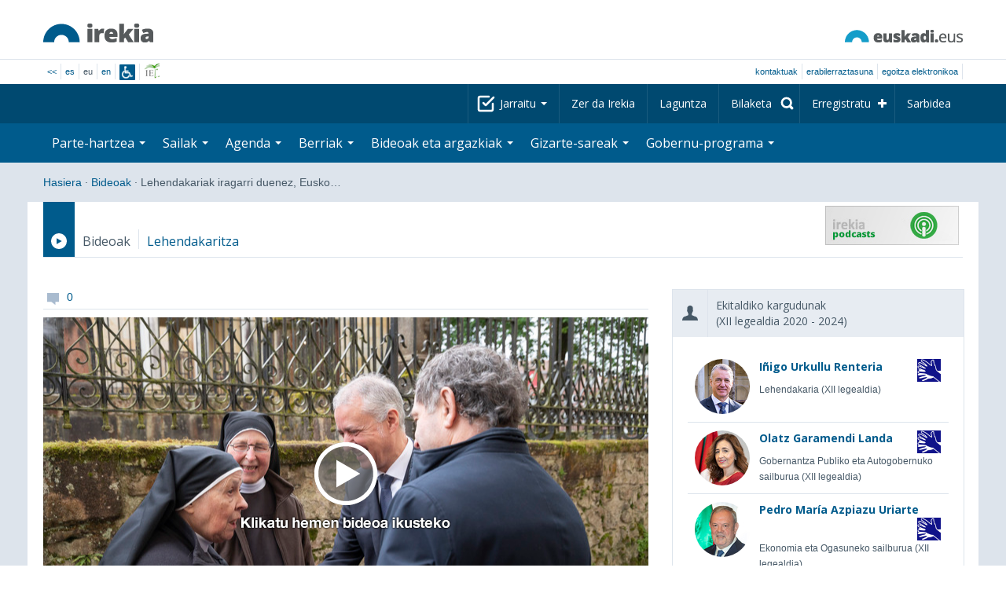

--- FILE ---
content_type: text/html; charset=utf-8
request_url: https://www.irekia.euskadi.eus/eu/web_tv/21245-lehendakariak-iragarri-duenez-eusko-jaurlaritzak-memoriari-lotutako-gune-bihurtuko-ditu-gernikako-batzar-etxearen-ondoko-eraikinak?track=1
body_size: 15583
content:
<!DOCTYPE html>
<!-- paulirish.com/2008/conditional-stylesheets-vs-css-hacks-answer-neither/ -->
<!--[if lt IE 7]> <html class="no-js ie6 oldie" lang="eu"> <![endif]-->
<!--[if IE 7]>    <html class="no-js ie7 oldie" lang="eu"> <![endif]-->
<!--[if IE 8]>    <html class="no-js ie8 oldie" lang="eu"> <![endif]-->
<!--[if IE 9]>    <html class="no-js ie9" lang="eu"> <![endif]-->

<!-- Consider adding an manifest.appcache: h5bp.com/d/Offline -->
<!--[if gt IE 8]><!--> <html class="no-js" lang="eu"> <!--<![endif]-->
<head>
  <meta http-equiv="content-type" content="text/html; charset=UTF-8">
  <!-- <meta charset="utf-8"> -->
  <!-- <meta http-equiv="Content-Script-Type" content="text/javascript"> -->
  <!-- <meta http-equiv="Content-Style-Type" content="text/css"> -->
  <meta http-equiv="X-UA-Compatible" content="IE=edge">

  <meta name="Description" lang="eu" content="Eusko Jaurlaritza - Gobierno Vascon gardentasuna eta herritarren parte-hartzea">
  <meta name="Keywords" lang="eu" content="Euskadi, País Vasco, Eusko Jaurlaritza - Gobierno Vasco, transparencia, participación ciudadana, gobierno abierto, Irekia,    Eusko Jaurlaritza, Lehendakari, gardentasuna, herritarren parte-hartzea, gobernu irekia, Basque Country,    Basque Government, Open Government, Transparency">
  <meta name="author" content="Irekia">
  
  <meta name="csrf-token" content="y72D_6IgVQYsNWcriD2y0ogC0fY5Ys_ct7QmEjL5_3THy_rXX9rymL8n2D6_ldn-HwurrC_PWv2y8GdzDX4uxg">
  <meta name="csrf-param" content="authenticity_token">

<script defer data-domain="irekia.euskadi.eus" src="https://ef820.efaber.net/js/plausible.js"></script>
<script defer data-domain="irekia.euskadi.eus" src="https://pl.irekia.euskadi.eus/js/plausible.js"></script>

  <!-- Mobile viewport optimized: j.mp/bplateviewport -->
  <meta name="viewport" content="width=1210">
  <meta name="theme-color" content="#EAEAEA">
  
  <meta property="fb:pages" content="1567494823469990">
  <meta property="fb:pages" content="416723460540">

  <meta name="mobile-web-app-capable" content="yes">
<meta name="application-name" content="Irekia">

<!-- Add to homescreen for Safari on iOS -->
<meta name="apple-mobile-web-app-capable" content="yes">
<meta name="apple-mobile-web-app-status-bar-style" content="black">
<meta name="apple-mobile-web-app-title" content="Irekia">
<link rel="apple-touch-icon" sizes="57x57" href="/assets/apple/apple-icon-57x57-be1d137ac222461c1bacb0c0e08088863aa79a318161b07a51dc89ff27e64e41.png">
<link rel="apple-touch-icon" sizes="60x60" href="/assets/apple/apple-icon-60x60-3ad1372ed821339690b2ab531ec990a1ba907f72935c3d6e79e691ee0be428df.png">
<link rel="apple-touch-icon" sizes="72x72" href="/assets/apple/apple-icon-72x72-1f62d24a0386e27fdfb6b0ca74e981fd6cb4930dda5b1252badc242601dd74fe.png">
<link rel="apple-touch-icon" sizes="76x76" href="/assets/apple/apple-icon-76x76-77092c93247c2715529c69a99b633ccaa2828c00e1179ec112a8ee6f33a8a969.png">
<link rel="apple-touch-icon" sizes="114x114" href="/assets/apple/apple-icon-114x114-022d4ff43f290b24885f2e40af5b06f24fe689a451c04dff2e17ac0eed937f00.png">
<link rel="apple-touch-icon" sizes="120x120" href="/assets/apple/apple-icon-120x120-534b4e86a1deea311e0b77e32f616e6a84ffa27ca7855a5b78e92eea5122f408.png">
<link rel="apple-touch-icon" sizes="144x144" href="/assets/apple/apple-icon-144x144-56226caf2f7c35c34584c5ac6badeb502b943a1f858ae14a67fdbd3cbe8c4650.png">
<link rel="apple-touch-icon" sizes="152x152" href="/assets/apple/apple-icon-152x152-ed34a64e71e27a04b265c0a737210d207ec49b1016c14b7517d9479a0ca3ccd2.png">
<link rel="apple-touch-icon" sizes="180x180" href="/assets/apple/apple-icon-180x180-d659c1f7ed312aa92b3a5e1e0779c80563acc1bfa3fcc5f1a4ae028e18259f02.png">
<link rel="icon" type="image/png" sizes="192x192"  href="/assets/apple/android-icon-192x192-4f3e938d9ff6d12e65f38e45c915224cb8059def4e914a52f26372aafe4d31a2.png">

  <title>Irekia Eusko Jaurlaritza - Gobierno Vasco :: Bideoak</title>
  <link rel="shortcut icon" href="/assets/favicon-2d77853a4c7708ecf021941c0d854a6c4ff5b860bdd4aa8e98de83b9ae22ead4.ico">

  <link rel="stylesheet" href="/assets/application-64a10607cd2f7bce28398062bc5c549fc5134fa0a3aab9d492351a0c93804271.css" />
  <link rel="stylesheet" href="/assets/public/videos-2606d8f7cdf37a99fb7215d58cd6a3f7c218f656a4d8105a20245a61f58795ca.css" />
  <link rel="stylesheet" href="/assets/public/print-405c890ce808a6e9ea8b458f56ac898ef4f527104f5a181fa08abf4726feadff.css" media="print" />
  

  <script src="/assets/modernizr-2.6.2.min-e9773a69d4d509faccb3cab64446e38606ed4e0deb9b02318b36a5298f951e34.js"></script>
<script src="/assets/jquery-1.10.0.min-ec93424be84325aca725334dba51f7ca1b094d3db846c82666c819e996a124fc.js"></script>
  
    <script src="/assets/public/irekia_tracking-410207477df6aeb02b659efb5926ae57e89908974c154600340ee2cb9c3eade3.js"></script>

<!-- ANALYTICS initializaton -->
<script type="text/javascript">

  var Irekia = {};

  (function(i,s,o,g,r,a,m){i['GoogleAnalytcsObject']=r;i[r]=i[r]||function(){
    (i[r].q=i[r].q||[]).push(arguments)},i[r].l=1*new Date();a=s.createElement(o),
    m=s.getElementsByTagName(o)[0];a.async=1;a.src=g;m.parentNode.insertBefore(a,m)
    })(window,document,'script','//www.google-analytics.com/analytics.js','ga');
  
  
    ga('create', 'UA-10951282-1', 'auto');

  ga('send', 'pageview');
    
  ga('set', 'dimension1', 'Ciudadanos')
ga('set', 'dimension2', 'Multimedia');
  
</script>


    <meta property="og:title" content="Irekia - Lehendakariak iragarri duenez, Eusko Jaurlaritzak “memoriari lotutako gune” bihurtuko ditu Gernikako Batzar Etxearen ondoko eraikinak">
  <meta property="og:description" content="">
  <meta property="og:image" content="https://bideoak2.euskadi.eus/2024/04/26/news_93189/lhk_visita_clarisas.jpg">
  <meta property="twitter:image" content="https://bideoak2.euskadi.eus/2024/04/26/news_93189/lhk_visita_clarisas.jpg">
    <meta property="og:video" content="https://bideoak2.euskadi.eus/2024/04/26/news_93189/html5/lhk_visita_clarisas.mp4">
  <meta property="og:url" content="https://www.irekia.euskadi.eus/eu/web_tv/21245-lehendakariak-iragarri-duenez-eusko-jaurlaritzak-memoriari-lotutako-gune-bihurtuko-ditu-gernikako-batzar-etxearen-ondoko-eraikinak">
  <meta property="og:type" content="article">
  <meta property="fb:app_id" content="153695221352662">

  
  

  <script src="https://insuit.net/i4tservice/insuit-app.js" async="async" type="text/javascript" data-insuit-id="insuit"></script>
</head>

<body>
  

  <div class="alert alert-warning alert-dismissable fade in text-center hidden donotprint" id="iexplorer_warning">
    <button class="close" data-dismiss="alert" aria-label="Close"><span aria-hidden="true">&times;</span></button>
    <p>Atari honek ez du bere funtzionamendu osoa bermatzen iExplorer nabigatzailearen bertsio desberdinetan. Edozein anormaltasun antzematen badu, mesedez, beste nabigatzaile bat erabil ezazu.</p>
  </div>
  
  <header>
    <div id='header_logos' class="container">
  <div class='row-fluid'>
    <a class="logo pull-left" href="/?locale=eu"><img alt="Irekia logo" src="/assets/logo-02aaf8760688708ce9d03974458c9119364c2320f2ebd4a0fffc0e184d546aed.png" /></a>
    <a class="net_logo pull-right" rel="external" href="https://www.euskadi.eus/hasiera/"><img alt="Euskadi.net" src="/assets/euskadi_eus_logo-55cd4f4b32e41d8d50fba0d52264d1df7dc4c66c9147e0f3b11c52377ed28a5e.png" /></a>
    
  </div>  
</div>
<div id='header_tools_container' class='fullcontainer'>
  <div id='header_tools' class="container">
    <ul class="languages pull-left">                    
      <li><a class="passive" href="/lang">&lt;&lt;</a></li>
        <li><a href="/es/web_tv/21245-lehendakariak-iragarri-duenez-eusko-jaurlaritzak-memoriari-lotutako-gune-bihurtuko-ditu-gernikako-batzar-etxearen-ondoko-eraikinak?track=1">es</a></li>
        <li>eu</li>
        <li><a href="/en/web_tv/21245-lehendakariak-iragarri-duenez-eusko-jaurlaritzak-memoriari-lotutako-gune-bihurtuko-ditu-gernikako-batzar-etxearen-ondoko-eraikinak?track=1">en</a></li>
        <li class='insuit'>
          <a id='insuit' rel='canonical' href='#'><span>Insuit</span></a>
        </li>
      <li class='lectura_facil eu'>
        <a href="/lf?locale=eu">
          <span>Irakurketa Erraza</span>
</a>      </li>
    </ul>
    <ul class="user_options pull-right">
        <li >
          <a data-popup="true" rel="external" href="https://www.euskadi.eus/kontaktua/-/harremanetan-jartzeko-internet-telefonoa-eta-aurrez-aurre/">Kontaktuak</a>
        </li>
        <li >
          <a data-popup="true" rel="external" href="https://www.euskadi.eus/eusko-jaurlaritza/-/erabilerraztasuna-euskadieus/">Erabilerraztasuna</a>
        </li>
        <li class=last>
          <a title="Eusko Jaurlaritza - Gobierno Vascoren izapideak ingurune seguruan" data-popup="true" rel="external" href="https://www.euskadi.eus/egoitza-elektronikoa/">egoitza elektronikoa</a>
        </li>
    </ul>
  </div>
</div>

    <nav id='nav_top' class='fullcontainer'>
  <div class='container'>
    <div class='navbar'>
      <div class='navbar-inner'>
        <ul class='nav pull-right'>
          <li class='dropdown nav_follow'>
            <a class="dropdown-toggle" data-toggle="dropdown" href="#">
              Jarraitu
              <b class='caret'></b>
</a>            <ul class='dropdown-menu follow_irekia'>
                <li><a class="x_twitter follow" rel="external" href="https://twitter.com/irekia"><span>Irekia Xen</span></a></li>
                <li><a class="facebook follow" rel="external" href="https://www.facebook.com/pages/Irekia/416723460540"><span>Irekia Facebooken</span></a></li>
                <li><a class="youtube follow" rel="external" href="https://www.youtube.com/irekia"><span>Irekia YouTuben</span></a></li>
                <li><a class="instagram follow" rel="external" href="https://www.instagram.com/irekiaejgv/"><span>Irekia Instagramen</span></a></li>
                <li><a class="linkedin follow" rel="external" href="https://es.linkedin.com/company/irekia-euskojaurlaritza-gobiernovasco"><span>Irekia Linkedinen</span></a></li>
                <li><a class="tiktok follow" rel="external" href="https://www.tiktok.com/@irekiaejgv"><span>Irekia TikToken</span></a></li>
                <li><a class="threads follow" rel="external" href="https://www.threads.net/@irekiaejgv"><span>Irekia Threadsen</span></a></li>
                <li><a class="gob_eus_x_twitter follow" rel="external" href="https://twitter.com/Gob_eus"><span>gob_eus Xen</span></a></li>
                <li><a class="gob_eus_facebook follow" rel="external" href="https://www.facebook.com/EuskoJaurlaritza"><span>gob_eus Facebooken</span></a></li>
                <li><a class="gob_eus_linkedin follow" rel="external" href="https://es.linkedin.com/company/eusko-jaurlaritza-gobierno-vasco"><span>gob_eus Linkedinen</span></a></li>
            </ul>
          </li>
          <li>
            <a href="/eu/site/page/about">Zer da Irekia</a>
          </li>
          <li>
            <a href="/eu/site/page/help">Laguntza</a>
          </li> 
          <li class='nav_search'>
            <a class="search_label" href="/eu/search/new"><span>Bilaketa</span></a>
            <form class="navbar-search search_form" style="display:none" role="search" action="/eu/search" accept-charset="UTF-8" method="post"><input type="hidden" name="authenticity_token" value="KpTrTNdKKl3jk9MGK_kZaI1saXGaoJNobR9ded4GxHMI4at7DY8vWn9Ni3rvsNEXy3ApKMbub7mG1VOSDde7DQ" autocomplete="off" />
              <input type="hidden" name="key" id="key" value="keyword" autocomplete="off" />
              <input type="hidden" name="new" id="new" value="true" autocomplete="off" />
              <input type="text" name="value" id="value" value="" aria-label="Bilaketa" />
              <input type="submit" name="commit" value="Bilatu" />
</form>          </li>
            <li class='dropdown nav_signup'>
              <a class="dropdown-toggle dropdown-remote register" data-source="/eu/people/intro" data-toggle="dropdown" href="/eu/people/intro">Erregistratu</a>
              <div class='dropdown-menu'>
                <div class='dropdown-menu-content container'>
                  <div class="spinner"><img alt="" src="/assets/ajax-loader-c6f6eb10a4472f02adf0f74f0805afb04a0bd0f4644a1eeff94d9b36d2ffeaf6.gif" /></div>
                </div>  
              </div>
            </li>
            <li class='dropdown nav_login'>
              <a class="dropdown-toggle dropdown-remote login" data-source="/eu/login" data-toggle="dropdown" href="/eu/login">Sarbidea</a>
              <div class='dropdown-menu'>
                <div class='dropdown-menu-content container'>
                  <div class="spinner"><img alt="" src="/assets/ajax-loader-c6f6eb10a4472f02adf0f74f0805afb04a0bd0f4644a1eeff94d9b36d2ffeaf6.gif" /></div>
                </div>  
              </div>
            </li>
        </ul>
      </div>
    </div>
  </div>
</nav>

    <nav role='navigation' id='nav_bottom' class='fullcontainer'>
  <div class='container'>
    <div class='navbar'>
      <div class='navbar-inner'>
        <ul class='nav pull-left'>
          <li class='dropdown proposals'>
            <a class="dropdown-toggle dropdown-remote proposals" data-source="/eu/proposals/summary" data-toggle="dropdown" id="proposalsDropdownMenuButton" aria-expanded="false" href="/eu/proposals">Parte-hartzea <b class='caret'></b></a>
            <div class='dropdown-menu proposals' aria-labelledby="proposalsDropdownMenuButton"> 
              <div class='dropdown-menu-content row-fluid'>
                <div class='span4'>
                  <ul class='nav-list'>
  <li><a href="/eu/proposals">Herritarren eskaerak</a></li>
  <li><a href="/eu/debates">Gobernuaren proposamenak</a></li>
  <li><a href="/eu/answers">Gobernuaren erantzunak</a></li>
  <li><a href="/eu/surveys">Inkestak</a></li>
  <li><a href="/eu/site/feeds">Albisteen RSS</a></li>
  <li><a href="/eu/pages/35812">Europan parte-hartzea</a>
  <li><a rel="external" target="_blank" href="http://www.ogp.euskadi.eus/hasiera/">OGP Euskadi</a>
</ul>

                </div>
                <div class='span8'>                  
                  <div class="spinner"><img alt="" src="/assets/ajax-loader-c6f6eb10a4472f02adf0f74f0805afb04a0bd0f4644a1eeff94d9b36d2ffeaf6.gif" /><span class="spinner_text">Azken eskaerak eta proposamenak kargatzen...</span></div>
                </div>
              </div>
            </div>
          </li>
          <li class='dropdown departments'>
            <a class="dropdown-toggle" data-toggle="dropdown" href="/eu/departments">Sailak <b class='caret'></b></a>
            <div class='dropdown-menu departments w-auto'>
              <div class='dropdown-menu-content'>
                <ul class='nav-list departments'>
                    <li class="text-nowrap"><a href="/eu/departments/118-lehendakaritza">Lehendakaritza</a></li>
                    <li class="text-nowrap"><a href="/eu/departments/119-kultura-eta-hizkuntza-politika">Kultura eta Hizkuntza Politika</a></li>
                    <li class="text-nowrap"><a href="/eu/departments/120-ekonomia-lana-eta-enplegua">Ekonomia, Lana eta Enplegua</a></li>
                    <li class="text-nowrap"><a href="/eu/departments/121-ogasun-eta-finantzak">Ogasun eta Finantzak</a></li>
                    <li class="text-nowrap"><a href="/eu/departments/122-gobernantza-administrazio-digitala-eta-autogobernua">Gobernantza, Administrazio Digitala eta Autogobernua</a></li>
                    <li class="text-nowrap"><a href="/eu/departments/123-industria-trantsizio-energetikoa-eta-jasangarritasuna">Industria, Trantsizio Energetikoa eta Jasangarritasuna</a></li>
                    <li class="text-nowrap"><a href="/eu/departments/124-segurtasuna">Segurtasuna</a></li>
                    <li class="text-nowrap"><a href="/eu/departments/125-hezkuntza">Hezkuntza</a></li>
                    <li class="text-nowrap"><a href="/eu/departments/126-etxebizitza-eta-hiri-agenda">Etxebizitza eta Hiri Agenda</a></li>
                    <li class="text-nowrap"><a href="/eu/departments/127-osasuna">Osasuna</a></li>
                    <li class="text-nowrap"><a href="/eu/departments/128-ongizatea-gazteria-eta-erronka-demografikoa">Ongizatea, Gazteria eta Erronka Demografikoa</a></li>
                    <li class="text-nowrap"><a href="/eu/departments/129-mugikortasun-jasangarria">Mugikortasun Jasangarria</a></li>
                    <li class="text-nowrap"><a href="/eu/departments/130-zientzia-unibertsitate-eta-berrikuntza">Zientzia, Unibertsitate eta Berrikuntza</a></li>
                    <li class="text-nowrap"><a href="/eu/departments/131-turismoa-merkataritza-eta-kontsumoa">Turismoa, Merkataritza eta Kontsumoa</a></li>
                    <li class="text-nowrap"><a href="/eu/departments/132-elikadura-landa-garapena-nekazaritza-eta-arrantza">Elikadura, Landa Garapena, Nekazaritza eta Arrantza</a></li>
                    <li class="text-nowrap"><a href="/eu/departments/133-justizia-eta-giza-eskubideak">Justizia eta Giza Eskubideak</a></li>
                  <li class="divider" style="background-color: transparent;">&nbsp;</li>
                  <li><a href="/eu/departments">Ikuspegi orokorra</a></li>
                  <li><a href="/eu/politicians">Sektore publikoaren kargudunak</a></li>
                </ul>
              </div>
            </div>
          </li>
          <li class='dropdown events'>
            <a class="dropdown-toggle dropdown-remote events" data-source="/eu/events/summary" data-toggle="dropdown" href="/eu/events">Agenda <b class='caret'></b></a>
            <div class='dropdown-menu events'> 
              <div class='dropdown-menu-content row-fluid'>
                <div class='span4'>
                    
<div class='calendar calendar_container '>
  <div class="content">
    <div class="clearfix">
      
              <div class="cal_nav">
        <ul class="month_names">
        <li class="prev_month_link"></li>
        <li class="current_month"><span class="current january"><span>2026 urtarrila</span></span></li>
        <li class="next_month_link"></li>
        </ul>
        </div>
        <div class="cal_table_a">
        <div class="cal_table_b">
        <div class="cal_table_c">
        <div class="cal_table_d">
        <table class="calendar">
          <thead class="visually-hidden">
            <tr class="day_names"><th scope="col" class="monday"><abbr title="Astelehena">Astel</abbr></th><th scope="col" class="tuesday"><abbr title="Asteartea">Astear</abbr></th><th scope="col" class="wednesday"><abbr title="Asteazkena">Asteaz</abbr></th><th scope="col" class="thursday"><abbr title="Osteguna">Oste</abbr></th><th scope="col" class="friday"><abbr title="Ostirala">Osti</abbr></th><th scope="col" class="saturday"><abbr title="Larunbata">Lar</abbr></th><th scope="col" class="sunday"><abbr title="Igandea">Igan</abbr></th></tr>
          </thead>
          <tbody>
            <tr><td class="day otherMonth normalDay f1to3events day1" id="d29_12"><div class="day_number"><a class="day_number" href="/eu/events?day=29&amp;month=12&amp;year=2025">29</a></div><div class="events"><a href="/eu/events?day=29&amp;month=12&amp;year=2025">3 ekitaldi </a></div></td><td class="day otherMonth normalDay f1to3events day2" id="d30_12"><div class="day_number"><a class="day_number" href="/eu/events?day=30&amp;month=12&amp;year=2025">30</a></div><div class="events"><a href="/eu/events?day=30&amp;month=12&amp;year=2025">3 ekitaldi </a></div></td><td class="day otherMonth normalDay f1to3events day3" id="d31_12"><div class="day_number"><a class="day_number" href="/eu/events?day=31&amp;month=12&amp;year=2025">31</a></div><div class="events"><a href="/eu/events?day=31&amp;month=12&amp;year=2025">3 ekitaldi </a></div></td><td class="day normalDay empty day4" id="d1_1"><div class="day_number"><a class="day_number" href="/eu/events?day=1&amp;month=1&amp;year=2026">1</a></div></td><td class="day normalDay empty day5" id="d2_1"><div class="day_number"><a class="day_number" href="/eu/events?day=2&amp;month=1&amp;year=2026">2</a></div></td><td class="day weekend empty day6" id="d3_1"><div class="day_number"><a class="day_number" href="/eu/events?day=3&amp;month=1&amp;year=2026">3</a></div></td><td class="day weekend empty day0" id="d4_1"><div class="day_number"><a class="day_number" href="/eu/events?day=4&amp;month=1&amp;year=2026">4</a></div></td></tr><tr><td class="day normalDay f1to3events day1" id="d5_1"><div class="day_number"><a class="day_number" href="/eu/events?day=5&amp;month=1&amp;year=2026">5</a></div><div class="events"><a href="/eu/events?day=5&amp;month=1&amp;year=2026">2 ekitaldi </a></div></td><td class="day normalDay empty day2" id="d6_1"><div class="day_number"><a class="day_number" href="/eu/events?day=6&amp;month=1&amp;year=2026">6</a></div></td><td class="day normalDay f1to3events day3" id="d7_1"><div class="day_number"><a class="day_number" href="/eu/events?day=7&amp;month=1&amp;year=2026">7</a></div><div class="events"><a href="/eu/events?day=7&amp;month=1&amp;year=2026">2 ekitaldi </a></div></td><td class="day normalDay f5to7events day4" id="d8_1"><div class="day_number"><a class="day_number" href="/eu/events?day=8&amp;month=1&amp;year=2026">8</a></div><div class="events"><a href="/eu/events?day=8&amp;month=1&amp;year=2026">6 ekitaldi </a></div></td><td class="day normalDay mt7events day5" id="d9_1"><div class="day_number"><a class="day_number" href="/eu/events?day=9&amp;month=1&amp;year=2026">9</a></div><div class="events"><a href="/eu/events?day=9&amp;month=1&amp;year=2026">11 ekitaldi </a></div></td><td class="day weekend empty day6" id="d10_1"><div class="day_number"><a class="day_number" href="/eu/events?day=10&amp;month=1&amp;year=2026">10</a></div></td><td class="day weekend f1to3events day0" id="d11_1"><div class="day_number"><a class="day_number" href="/eu/events?day=11&amp;month=1&amp;year=2026">11</a></div><div class="events"><a href="/eu/events?day=11&amp;month=1&amp;year=2026">2 ekitaldi </a></div></td></tr><tr><td class="day normalDay f3to5events day1" id="d12_1"><div class="day_number"><a class="day_number" href="/eu/events?day=12&amp;month=1&amp;year=2026">12</a></div><div class="events"><a href="/eu/events?day=12&amp;month=1&amp;year=2026">5 ekitaldi </a></div></td><td class="day normalDay mt7events day2" id="d13_1"><div class="day_number"><a class="day_number" href="/eu/events?day=13&amp;month=1&amp;year=2026">13</a></div><div class="events"><a href="/eu/events?day=13&amp;month=1&amp;year=2026">9 ekitaldi </a></div></td><td class="day normalDay mt7events day3" id="d14_1"><div class="day_number"><a class="day_number" href="/eu/events?day=14&amp;month=1&amp;year=2026">14</a></div><div class="events"><a href="/eu/events?day=14&amp;month=1&amp;year=2026">9 ekitaldi </a></div></td><td class="day normalDay mt7events day4" id="d15_1"><div class="day_number"><a class="day_number" href="/eu/events?day=15&amp;month=1&amp;year=2026">15</a></div><div class="events"><a href="/eu/events?day=15&amp;month=1&amp;year=2026">8 ekitaldi </a></div></td><td class="day today normalDay mt7events day5" id="d16_1"><div class="day_number"><a class="day_number" href="/eu/events?day=16&amp;month=1&amp;year=2026">16</a></div><div class="events"><a href="/eu/events?day=16&amp;month=1&amp;year=2026">11 ekitaldi </a></div></td><td class="day weekend f1to3events day6" id="d17_1"><div class="day_number"><a class="day_number" href="/eu/events?day=17&amp;month=1&amp;year=2026">17</a></div><div class="events"><a href="/eu/events?day=17&amp;month=1&amp;year=2026">3 ekitaldi </a></div></td><td class="day weekend f1to3events day0" id="d18_1"><div class="day_number"><a class="day_number" href="/eu/events?day=18&amp;month=1&amp;year=2026">18</a></div><div class="events"><a href="/eu/events?day=18&amp;month=1&amp;year=2026">ekitaldi 1</a></div></td></tr><tr><td class="day normalDay mt7events day1" id="d19_1"><div class="day_number"><a class="day_number" href="/eu/events?day=19&amp;month=1&amp;year=2026">19</a></div><div class="events"><a href="/eu/events?day=19&amp;month=1&amp;year=2026">10 ekitaldi </a></div></td><td class="day normalDay mt7events day2" id="d20_1"><div class="day_number"><a class="day_number" href="/eu/events?day=20&amp;month=1&amp;year=2026">20</a></div><div class="events"><a href="/eu/events?day=20&amp;month=1&amp;year=2026">8 ekitaldi </a></div></td><td class="day normalDay f3to5events day3" id="d21_1"><div class="day_number"><a class="day_number" href="/eu/events?day=21&amp;month=1&amp;year=2026">21</a></div><div class="events"><a href="/eu/events?day=21&amp;month=1&amp;year=2026">4 ekitaldi </a></div></td><td class="day normalDay mt7events day4" id="d22_1"><div class="day_number"><a class="day_number" href="/eu/events?day=22&amp;month=1&amp;year=2026">22</a></div><div class="events"><a href="/eu/events?day=22&amp;month=1&amp;year=2026">8 ekitaldi </a></div></td><td class="day normalDay f3to5events day5" id="d23_1"><div class="day_number"><a class="day_number" href="/eu/events?day=23&amp;month=1&amp;year=2026">23</a></div><div class="events"><a href="/eu/events?day=23&amp;month=1&amp;year=2026">5 ekitaldi </a></div></td><td class="day weekend empty day6" id="d24_1"><div class="day_number"><a class="day_number" href="/eu/events?day=24&amp;month=1&amp;year=2026">24</a></div></td><td class="day weekend empty day0" id="d25_1"><div class="day_number"><a class="day_number" href="/eu/events?day=25&amp;month=1&amp;year=2026">25</a></div></td></tr><tr><td class="day normalDay f1to3events day1" id="d26_1"><div class="day_number"><a class="day_number" href="/eu/events?day=26&amp;month=1&amp;year=2026">26</a></div><div class="events"><a href="/eu/events?day=26&amp;month=1&amp;year=2026">2 ekitaldi </a></div></td><td class="day normalDay f1to3events day2" id="d27_1"><div class="day_number"><a class="day_number" href="/eu/events?day=27&amp;month=1&amp;year=2026">27</a></div><div class="events"><a href="/eu/events?day=27&amp;month=1&amp;year=2026">ekitaldi 1</a></div></td><td class="day normalDay empty day3" id="d28_1"><div class="day_number"><a class="day_number" href="/eu/events?day=28&amp;month=1&amp;year=2026">28</a></div></td><td class="day normalDay f3to5events day4" id="d29_1"><div class="day_number"><a class="day_number" href="/eu/events?day=29&amp;month=1&amp;year=2026">29</a></div><div class="events"><a href="/eu/events?day=29&amp;month=1&amp;year=2026">5 ekitaldi </a></div></td><td class="day normalDay f1to3events day5" id="d30_1"><div class="day_number"><a class="day_number" href="/eu/events?day=30&amp;month=1&amp;year=2026">30</a></div><div class="events"><a href="/eu/events?day=30&amp;month=1&amp;year=2026">ekitaldi 1</a></div></td><td class="day weekend empty day6" id="d31_1"><div class="day_number"><a class="day_number" href="/eu/events?day=31&amp;month=1&amp;year=2026">31</a></div></td><td class="day otherMonth weekend empty day0" id="d1_2"><div class="day_number"><a class="day_number" href="/eu/events?day=1&amp;month=2&amp;year=2026">1</a></div></td></tr>
          </tbody>
        </table>
        </div>
        </div>
        </div>
        </div>
        <div class="cal_nav bottom">
        <ul class="month_names">
        <li class="prev_month_link"></li>
        <li class="current_month"><span class="current january"><span>2026 urtarrila</span></span></li>
        <li class="next_month_link"></li>
        </ul>
        </div>

    </div>
  </div>  


</div>  


                </div>
                <div class='span8'>                  
                  <div class="spinner"><img alt="" src="/assets/ajax-loader-c6f6eb10a4472f02adf0f74f0805afb04a0bd0f4644a1eeff94d9b36d2ffeaf6.gif" /><span class="spinner_text">Datozen gertaerak kargatzen...</span></div>
                </div>
              </div>
            </div>
          </li>
          <li class='dropdown news'>
            <a class="dropdown-toggle dropdown-remote news" data-source="/eu/news/summary" data-toggle="dropdown" href="/eu/news">Berriak <b class='caret'></b></a>
            <div class='dropdown-menu news'> 
              <div class='dropdown-menu-content row-fluid'>
                <div class='span5'>
                  <div class='menu_heading'>Kontsultatu berriak sailka</div>
<ul class='nav-list departments'>
    <li><a href="/eu/departments/118/news#middle">Lehendakaritza</a></li>
    <li><a href="/eu/departments/119/news#middle">Kultura eta Hizkuntza Politika</a></li>
    <li><a href="/eu/departments/120/news#middle">Ekonomia, Lana eta Enplegua</a></li>
    <li><a href="/eu/departments/121/news#middle">Ogasun eta Finantzak</a></li>
    <li><a href="/eu/departments/122/news#middle">Gobernantza, Administrazio Digitala eta Autogobernua</a></li>
    <li><a href="/eu/departments/123/news#middle">Industria, Trantsizio Energetikoa eta Jasangarritasuna</a></li>
    <li><a href="/eu/departments/124/news#middle">Segurtasuna</a></li>
    <li><a href="/eu/departments/125/news#middle">Hezkuntza</a></li>
    <li><a href="/eu/departments/126/news#middle">Etxebizitza eta Hiri Agenda</a></li>
    <li><a href="/eu/departments/127/news#middle">Osasuna</a></li>
    <li><a href="/eu/departments/128/news#middle">Ongizatea, Gazteria eta Erronka Demografikoa</a></li>
    <li><a href="/eu/departments/129/news#middle">Mugikortasun Jasangarria</a></li>
    <li><a href="/eu/departments/130/news#middle">Zientzia, Unibertsitate eta Berrikuntza</a></li>
    <li><a href="/eu/departments/131/news#middle">Turismoa, Merkataritza eta Kontsumoa</a></li>
    <li><a href="/eu/departments/132/news#middle">Elikadura, Landa Garapena, Nekazaritza eta Arrantza</a></li>
    <li><a href="/eu/departments/133/news#middle">Justizia eta Giza Eskubideak</a></li>
</ul>

<ul class='nav-list departments'>
    <li>
      <a href="/eu/search/1060990">
        <img style="max-height: 20px" alt="" src="/assets/logos/kpe_logo-5138682b346c655008cbf2d6d29cc9706e36991e58b4c32bfb10d3b0217cddc3.png" />
        Pliken irekiera
</a>    </li>
  <li><a href="/eu/bulletin_subscriptions">Berrien buletineko harpidetza</a></li>
</ul>

                </div>
                <div class='span7'>                  
                  <div class="spinner"><img alt="" src="/assets/ajax-loader-c6f6eb10a4472f02adf0f74f0805afb04a0bd0f4644a1eeff94d9b36d2ffeaf6.gif" /><span class="spinner_text">Azken berriak kargatzen...</span></div>
                </div>
              </div>
            </div>
          </li>
          <li class='dropdown videos_photos'>
            <a class="dropdown-toggle dropdown-remote videos" data-source="/eu/web_tv/summary" data-toggle="dropdown" href="/eu/web_tv">Bideoak eta argazkiak <b class='caret'></b></a>
            <div class='dropdown-menu videos_photos pull-right'> 
              <div class='dropdown-menu-content row-fluid'>
                <div class='span4'>
                  <ul class='nav-list'>
  <li><a href="/eu/web_tv">Bideoak</a></li>
  <li class='indented'><a href="/eu/web_tv/closed_captions">Azpititulatutako bideoak (beta)</a></li>
  <li><a href="/eu/albums">Argazkiak</a></li>
  <!--<li></li>
  <li></li>
  <li></li>-->
</ul>

                </div>
                <div class='span8'>                  
                  <div class="spinner"><img alt="" src="/assets/ajax-loader-c6f6eb10a4472f02adf0f74f0805afb04a0bd0f4644a1eeff94d9b36d2ffeaf6.gif" /><span class="spinner_text">Erreportai nabarmenduak kargatzen...</span></div>
                </div>
              </div>
            </div>
          </li>
          <li class='dropdown snetworks'>
            <a class="dropdown-toggle dropdown-link" data-toggle="dropdown" href="/eu/site/snetworking">Gizarte-sareak <b class='caret'></b></a>
            <div class='dropdown-menu snetworks pull-right'>
              <div class='dropdown-menu-content row-fluid'>
                <div class='span4'>
                  <ul class='nav-list'>
                    <li><a href="/eu/site/snetworking">Presentzia sareetan</a></li>
                    <!--<li></li>-->
                    <li><a href="/eu/site/page/mobile_apps">Mugikorretarako app-ak</a></li>
                  </ul>
                </div>
                <div class='span8'>
                  <div class='description'>
                    <p>Sare sozialen erabileraz eta garrantziaz ohartuta gaudela, Euskadin argitaratzen dena jasotzen dugu hementxe, bertan aipatutako ataletan sailkatuta.</p>
                  </div>
                </div>
              </div>
            </div>
          </li>
          <!--<li class='programa'>
          </li>-->
          <li class='dropdown programa'>
            <a class="dropdown-toggle dropdown-link" data-toggle="dropdown" href="/eu/site/page/programa_gobierno">Gobernu-programa <b class='caret'></b></a>
            <div class='dropdown-menu programa pull-right w-auto'>
              <div class='dropdown-menu-content row-fluid'>
                <ul class='nav-list'>
                  <li><span>Gobernu-programa: </span></li>
                  <li class='indented-with-bullet'><a rel="external" href="https://programa.irekia.euskadi.eus/?locale=eu">Jarduera-segimendua</a></li>
                  <li class='indented-with-bullet'><a href="https://bideoak2.euskadi.eus/paginas/page_98299/2024-2028_Gobernu_Programa_eu.pdf">Gobernu-programa (PDF)</a></li>
                  <!--<li class='indented-with-bullet'></li>-->
                  <li class='indented-with-bullet text-nowrap'><a rel="external" href="https://bideoak2.euskadi.eus/paginas/page_98299/LF_Programa_Gobierno_eu.pdf">Gobernu-Programa - Irakurketa Erraza (PDF)</a></li>
                  <!--<li class='indented'></li>
                  <li class='indented'></li>
                  <li class='indented'></li>-->
                  <li><a rel="external" href="https://www.euskadi.eus/web01-s1leheko/eu/?r01kQry=tC:euskadi;tF:planificacion_gobierno;tT:plan_gubernamental;m:contentName.LIKE._planest_xiileg,documentLanguage.EQ.eu;o:contentName.ASC;p:Inter">Plangintza estrategikoa</a></li>
                  <li><a rel="external" href="https://www.euskadi.eus/web01-s1leheko/eu/?r01kQry=tC:euskadi;tF:planificacion_gobierno;tT:proyecto_ley;m:contentName.LIKE._pley_xiileg,documentLanguage.EQ.eu;o:contentName.ASC;p:Inter">Legegintza programa</a></li> 
                  <!--<li></li>-->
                  <li><a rel="external" href="https://www.euskadi.eus/aurreko-legealdietako-planifikazioa/web01-s1leheko/eu/">Aurreko legealdietako planifikazioa</a></li>
                  <!--<li><span>: </span></li>-->
                  <!--<li class='indented-with-bullet'></li>-->
                  <!--<li class='indented-with-bullet'></li>-->
                  <!--<li class='indented-with-bullet'></li>-->
                  <!--<li class='indented-with-bullet'></li>-->
                </ul>
              </div>
            </div>
          </li>
        </ul>
      </div>
    </div>
  </div>
</nav>

  </header>
  
  <div id="main" class="fullcontainer videos show">
    
<div class="breadcrumbs container">
  <ul>
    <li><a href="/?locale=eu">Hasiera</a> <span class="divider">&middot;</span></li>
      <li><a href="/eu/web_tv">Bideoak</a> <span class="divider">&middot;</span></li>
      <li class="active">Lehendakariak iragarri duenez, Eusko&#8230; </li>
  </ul>
</div>


    




<div class="section container videos show">
  
<div class='context'>
  <span class="ribbon videos"></span>
  <span class='type'>Bideoak</span>
  <span class="area">Lehendakaritza</span>
    <a class="podcast" title="Podcasts" href="/eu/site/page/podcast"><img alt="Podcasts" src="/assets/banners/podcast-29d82d012ff1b87e0c68c47c1f634403d9fd200a180389fa306d2afc08be9854.jpg" /></a>
</div>

  <div class='section_main row-fluid'>
    <div class="section_content span8">
      <div class='article videos'>
        

<script>
//<![CDATA[

  jQuery(document).ready(function(){
    jQuery('#stats_link').on('click', function(){
      Spinner.show('div.admin_links')
    })
  })

//]]>
</script>

        

        <div class='top'>
          <div class="comments_link rs_skip donotprint"><a class="comments_count" href="#acomments">0</a></div>
        </div> 
        
        <div class="player webtv_video image_wrap">
          

<div class="videojs_container format169" id='player_lighty'>
  <video preload="none" class="video-js vjs-16-9" id='video-js-player_lighty'
    controls 
    width="770" height="433"
    poster="https://bideoak2.euskadi.eus/2024/04/26/news_93189/n770/lhk_visita_clarisas.jpg"
    lang="eu"
    crossorigin="anonymous"
    logo>
    <source type="video/mp4" src="https://bideoak2.euskadi.eus/2024/04/26/news_93189/html5/lhk_visita_clarisas.mp4">
  </video>
</div>


<link rel="stylesheet" href="/packs/css/video_player-d12c5ad8.css" /><script src="/packs/js/video_player-ab4a9f51b491e887e978.js"></script>

        </div>

        <h1 class='title'>Lehendakariak iragarri duenez, Eusko Jaurlaritzak “memoriari lotutako gune” bihurtuko ditu Gernikako Batzar Etxearen ondoko eraikinak</h1>

        <div class="date meta_article"><i class="ico_date"></i><div class="meta_text">2024-04-26</div></div>
        
        
<div class="tags meta_article rs_skip">
  <i class='ico_tags'></i>
  <div class='meta_text'>
    <ul class='inline tag_list'>
      <li>Tagak</li>
        <li>
          <a href="/eu/tags/gernika?uid=56">Gernika</a>        
        </li>
        <li>
          <a href="/eu/tags/oroimenhistorikoa?uid=3112">oroimen historikoa</a>        
        </li>
        <li>
          <a href="/eu/tags/hitzaldiak?uid=550">hitzaldiak</a>        
        </li>
    </ul>
  </div>
</div>


        <div class='toolbar'>     
          
<div class='share_button donotprint'>
  <a class="share_popover" title="Konpartitu" data-popover-placement="right" href="#">
    <span>Konpartitu</span>
</a>  
  <div class='share_links' style='display:none'>
    <a class="share_link email" data-target="#send_email_modal_Video_21245" href="#send_email_modal_Video_21245">
      <span class='share_logo share_email'></span>
      <span class='share_text'>Email</span>
</a>    <a class="share_link facebook" rel="external" href="https://www.facebook.com/sharer/sharer.php?u=https%3A%2F%2Fwww.irekia.euskadi.eus%2Feu%2Fweb_tv%2F21245-lehendakariak-iragarri-duenez-eusko-jaurlaritzak-memoriari-lotutako-gune-bihurtuko-ditu-gernikako-batzar-etxearen-ondoko-eraikinak">
      <span class='share_logo share_facebook'></span>
      <span class='share_text'>Facebook</span>
</a>    <a class="share_link x_twitter" rel="external" href="https://twitter.com/share?text=Lehendakariak+iragarri+duenez%2C+Eusko+Jaurlaritzak+%E2%80%9Cmemoriari+lotutako+gune%E2%80%9D+bihurtuko...&amp;url=https%3A%2F%2Fwww.irekia.euskadi.eus%2Feu%2Fweb_tv%2F21245-lehendakariak-iragarri-duenez-eusko-jaurlaritzak-memoriari-lotutako-gune-bihurtuko-ditu-gernikako-batzar-etxearen-ondoko-eraikinak">
      <span class='share_logo share_x_twitter'></span>
      <span class='share_text'>X</span>
</a>  </div>

  <div id='send_email_modal_Video_21245' class="modal hide fade" tabindex="-1" role="dialog" aria-labelledby='send_email_modal_Video_21245' aria-hidden="true">
    <div class="modal-header">
      <button type="button" class="close" data-dismiss="modal" aria-hidden="true">×</button>
      <div class="h3">Orrialde hau partekatu</div>
    </div>
    <form class="form-horizontal" action="/eu/site/send_email" accept-charset="UTF-8" data-remote="true" method="post"><input type="hidden" name="authenticity_token" value="SJ2Ep2Cu-6-E5Cwo4sCeolK6ymrY7oFLRoM9wUtePOixpRFfteERCy5pEFAghVqqyM-1-18Dkts4pDWPxBIpiQ" autocomplete="off" />
      <div class="modal-body">
        <input type="hidden" name="id" id="id" value="21245" autocomplete="off" />
        <input type="hidden" name="t" id="t" value="Video" autocomplete="off" />
        <input type="hidden" name="share_url" id="share_url" value="https://www.irekia.euskadi.eus/eu/web_tv/21245-lehendakariak-iragarri-duenez-eusko-jaurlaritzak-memoriari-lotutako-gune-bihurtuko-ditu-gernikako-batzar-etxearen-ondoko-eraikinak" autocomplete="off" />
        <div class='control-group'>
          <label class="control-label" for="sender_name">Zure izen osoa</label>
          <div class='controls'>
            <input type="text" name="sender_name" id="sender_name" value="" class="input-xlarge validate" required="required" />
          </div>
        </div>
        <div class='control-group'>
          <label class="control-label" for="recipient_name">Jasotzailearen izena</label>
          <div class='controls'>
            <input type="text" name="recipient_name" id="recipient_name" value="" class="input-xlarge validate" required="required" />
          </div>
        </div>  
        <div class='control-group'>
          <label class="control-label" for="recipient_email">Jasotzailearen posta elektronikoa</label>
          <div class='controls'>
            <input type="email" name="recipient_email" id="recipient_email" value="" class="input-xlarge validate" required="required" />
          </div>
        </div>
      </div>
      <div class="modal-footer">
        <input type="submit" name="commit" value="Bidali" class="irekia_btn" data-disable-with="Bidaltzen..." />
        <a href='#' class="btn btn-link" data-dismiss="modal" aria-hidden="true">Ezeztatu</a>
      </div>
</form>  </div>
</div>

          
          <div class='embed'>    
            <a onclick="showEmbedCodePhotoVideoViewer(this); return false;" href="#">Bideoa txertatu</a> 
          </div>   

          <div class="download">
            <a class="download" href="/eu/news/93189-lehendakariak-iragarri-duenez-eusko-jaurlaritzak-memoriari-lotutako-gune-bihurtuko-ditu-gernikako-batzar-etxearen-ondoko-eraikinak?tab=videos#tabs">Deskargak</a>
          </div>
          
          
          <div style="display:none;" class="embed_container">
            <textarea class='embed' readonly="readonly" cols="45" rows="3">&lt;iframe src=&quot;https://www.irekia.euskadi.eus/eu/embed/videos?video_id=21245&quot; width=&quot;320&quot; height=&quot;210&quot; title=&quot;Lehendakariak iragarri duenez, Eusko Jaurlaritzak “memoriari lotutako gune” bihurtuko ditu Gernikako Batzar Etxearen ondoko eraikinak&quot; allowfullscreen&gt;&lt;/iframe&gt;
            </textarea>                       
          </div>       
        </div>


        <div class="more_info">
  <span class="tags_label">Informazio gehiago:</span>
  <span class="tag_links"><a href="/eu/news/93189-lehendakariak-iragarri-duenez-eusko-jaurlaritzak-memoriari-lotutako-gune-bihurtuko-ditu-gernikako-batzar-etxearen-ondoko-eraikinak">Lehendakariak iragarri duenez, Eusko Jaurlaritzak “memoriari lotutako gune” bihurtuko ditu Gernikako Batzar Etxearen ondoko eraikinak</a></span>
</div>

          <div class="comments rs_skip" id="acomments">
    <div class="count">Oraindik ez dago iruzkinik </div>

      <ul class='std_list'>
        <li class="clearfix item form donotprint">
  <div class='item_thumbnail'><a href="#"><img class="avatar thumb_70" alt=" erabiltzaile" src="/assets/default/faceless_avatar_thumb_70-df8c34132c4dfda2730c7753077ee82b591dcac439a9455af0ab7e1f6ad92b8c.png" /></a></div>
  <div class='item_content'>
    <form class="add_comment" id="new_comment" novalidate="novalidate" data-remote="true" data-type="html" action="/eu/comments" accept-charset="UTF-8" method="post"><input type="hidden" name="authenticity_token" value="e2p7xjm_WVqFXHkp-lADTmiw1FmLuSm8Q7VKpyUnQcIT91BXAAiLFwFeJCC4s1ZdVlrdjCeEv_IHJ4CjemDxMw" autocomplete="off" />
      <input type="hidden" name="video_id" id="video_id" value="21245" autocomplete="off" />
      <div class="textarea-comment placeholder">
        <label for="comment" class="holder">Zerbait esan nahi duzu?&hellip; iruzkindu bideo hau </label>
        <textarea id="comment" aria-label="Iruzkina" required="required" name="comment[body]">
</textarea>
      </div>
      <div class='btn_with_spinner'>
        <input type="submit" name="commit" value="Iruzkina egin" class="irekia_btn login-required" disabled="disabled" data-disable-with="Bidaltzen..." />
      </div>
</form>  </div>
  <script type='text/javascript'>
  $(document).ready(function(){
    commentForm.init();
  })
  </script>
</li>

        
      </ul>

    

    
  </div>
  
      </div>
    </div>

      <div class='section_aside span4'>
        
  <div class='aside_module politicians'>
    <div class='title'>
      <span>
        Ekitaldiko kargudunak
          </br>(XII legealdia 2020 - 2024)
      </span>
    </div>
    <div class='content'>
      <ul class="std_list people">
          
<li class='item politician '>
  <div class='item_thumbnail'>
    <a href="https://www.irekia.euskadi.eus/eu/politicians/92-inigo-urkullu-renteria"><img class="avatar thumb_70" alt="Argazkia Iñigo Urkullu Renteria" src="/uploads/politician/photo/92/thumb_70_inigo_urkullu_xi.jpg" /><span class="ieframe"> </span></a>
  </div>
  <div class='item_content'>
      <a class="name" href="/eu/politicians/92-inigo-urkullu-renteria">Iñigo Urkullu Renteria</a>
    <div class="personal_sign small"><img class="personal_sign_logo" alt="Zeinu pertsonala (GIF)" data-toggle="popover" data-placement="bottom" data-content="<div class=&quot;personal_sign_popover&quot;><img class=&quot;personal_sign_gif&quot; src=&quot;/uploads/politician/personal_sign/92/lehendakari.gif&quot; /></div>" src="/assets/personal_sign_logo-42ef60394180d3502a086e29d3abe4b8b743be651aec30b511aae993bbd6521d.png" /></div>
    <div class='position'>
      Lehendakaria
       (XII legealdia)
      
    </div>
    
                                               
  </div>
</li>

          
<li class='item politician '>
  <div class='item_thumbnail'>
    <a href="https://www.irekia.euskadi.eus/eu/politicians/106-olatz-garamendi-landa"><img class="avatar thumb_70" alt="Argazkia Olatz Garamendi Landa" src="/uploads/politician/photo/106/thumb_70_olatz_garamendi_landa.jpg" /><span class="ieframe"> </span></a>
  </div>
  <div class='item_content'>
      <a class="name" href="/eu/politicians/106-olatz-garamendi-landa">Olatz Garamendi Landa</a>
    <div class="personal_sign small"><img class="personal_sign_logo" alt="Zeinu pertsonala (GIF)" data-toggle="popover" data-placement="bottom" data-content="<div class=&quot;personal_sign_popover&quot;><img class=&quot;personal_sign_gif&quot; src=&quot;/uploads/politician/personal_sign/106/garamendi.gif&quot; /></div>" src="/assets/personal_sign_logo-42ef60394180d3502a086e29d3abe4b8b743be651aec30b511aae993bbd6521d.png" /></div>
    <div class='position'>
      Gobernantza Publiko eta Autogobernuko sailburua
       (XII legealdia)
      
    </div>
    
                                               
  </div>
</li>

          
<li class='item politician '>
  <div class='item_thumbnail'>
    <a href="https://www.irekia.euskadi.eus/eu/politicians/5-pedro-maria-azpiazu-uriarte"><img class="avatar thumb_70" alt="Argazkia Pedro María Azpiazu Uriarte" src="/uploads/politician/photo/5/thumb_70_azpiazu_uriarte_pedro.jpg" /><span class="ieframe"> </span></a>
  </div>
  <div class='item_content'>
      <a class="name" href="/eu/politicians/5-pedro-maria-azpiazu-uriarte">Pedro María Azpiazu Uriarte</a>
    <div class="personal_sign small"><img class="personal_sign_logo" alt="Zeinu pertsonala (GIF)" data-toggle="popover" data-placement="bottom" data-content="<div class=&quot;personal_sign_popover&quot;><img class=&quot;personal_sign_gif&quot; src=&quot;/uploads/politician/personal_sign/5/azpiazu.gif&quot; /></div>" src="/assets/personal_sign_logo-42ef60394180d3502a086e29d3abe4b8b743be651aec30b511aae993bbd6521d.png" /></div>
    <div class='position'>
      Ekonomia eta Ogasuneko sailburua
       (XII legealdia)
      
    </div>
    
                                               
  </div>
</li>

          
<li class='item politician '>
  <div class='item_thumbnail'>
    <a href="https://www.irekia.euskadi.eus/eu/politicians/659-nerea-melgosa-vega"><img class="avatar thumb_70" alt="Argazkia Nerea Melgosa Vega" src="/uploads/politician/photo/659/thumb_70_Nerea_Melgosa.jpg" /><span class="ieframe"> </span></a>
  </div>
  <div class='item_content'>
      <a class="name" href="/eu/politicians/659-nerea-melgosa-vega">Nerea Melgosa Vega</a>
    <div class="personal_sign small"><img class="personal_sign_logo" alt="Zeinu pertsonala (GIF)" data-toggle="popover" data-placement="bottom" data-content="<div class=&quot;personal_sign_popover&quot;><img class=&quot;personal_sign_gif&quot; src=&quot;/uploads/politician/personal_sign/659/melgosa.gif&quot; /></div>" src="/assets/personal_sign_logo-42ef60394180d3502a086e29d3abe4b8b743be651aec30b511aae993bbd6521d.png" /></div>
    <div class='position'>
      Berdintasun, Justizia eta Gizarte Politiketako sailburua
       (XII legealdia)
      
    </div>
    
                                               
  </div>
</li>

          
<li class='item politician '>
  <div class='item_thumbnail'>
    <a href="https://www.irekia.euskadi.eus/eu/politicians/4-bingen-zupiria-gorostidi"><img class="avatar thumb_70" alt="Argazkia Bingen Zupiria Gorostidi" src="/uploads/politician/photo/4/thumb_70_Bingen_Zupiria.jpg" /><span class="ieframe"> </span></a>
  </div>
  <div class='item_content'>
      <a class="name" href="/eu/politicians/4-bingen-zupiria-gorostidi">Bingen Zupiria Gorostidi</a>
    <div class="personal_sign small"><img class="personal_sign_logo" alt="Zeinu pertsonala (GIF)" data-toggle="popover" data-placement="bottom" data-content="<div class=&quot;personal_sign_popover&quot;><img class=&quot;personal_sign_gif&quot; src=&quot;/uploads/politician/personal_sign/4/zupiria.gif&quot; /></div>" src="/assets/personal_sign_logo-42ef60394180d3502a086e29d3abe4b8b743be651aec30b511aae993bbd6521d.png" /></div>
    <div class='position'>
      Kultura eta Hizkuntza Politikako sailburua eta Gobernuaren bozeramailea
       (XII legealdia)
      
    </div>
    
                                               
  </div>
</li>

          
<li class='item politician '>
  <div class='item_thumbnail'>
    <a href="https://www.irekia.euskadi.eus/eu/politicians/598-jose-antonio-rodriguez-ranz"><img class="avatar thumb_70" alt="Argazkia José Antonio Rodriguez Ranz" src="/uploads/politician/photo/598/thumb_70_jose_antonio_rodriguez.jpg" /><span class="ieframe"> </span></a>
  </div>
  <div class='item_content'>
      <a class="name" href="/eu/politicians/598-jose-antonio-rodriguez-ranz">José Antonio Rodriguez Ranz</a>
    
    <div class='position'>
      Giza Eskubide, Memoria eta Lankidetzako sailburuordea
       (XII legealdia)
      
    </div>
    
                                               
  </div>
</li>

      </ul>
    </div>
  </div> 

          <div class='aside_module related_videos'>
            <div class='title'>
              <span>Antzeko bideoak</span>
            </div>
            <div class='content'>
              <ul class='std_list related videos'>
                
<li class='item video'>
  <div class='item_thumbnail'>
    <img width="70" alt="Lehendakariaren Urte Amaierako Mezua" src="https://bideoak2.euskadi.eus/2025/12/31/news_107193/n70/16_9_LEHENDAKARIAREN_MEZUA_HD_CAST.jpg" />
    <span class="video_overlay_list"></span>
  </div>
  <div class='item_content'>
    <div class="date meta_article"><i class="ico_date"></i><div class="meta_text">2025-12-31</div></div>
    <p class='title'><a href="/eu/web_tv/24476-lehendakariaren-urte-amaierako-mezua?track=1">Lehendakariaren Urte Amaierako Mezua</a></p>
    <div class='area'>Lehendakaritza</div>
    
    
    
                                             
  </div>
</li>

<li class='item video'>
  <div class='item_thumbnail'>
    <img width="70" alt="Lehendakariaren Urte Amaierako Mezua" src="https://bideoak2.euskadi.eus/2025/12/31/news_107193/16_9_LEHENDAKARIAREN_MEZUA_HD_EUSK.jpg" />
    <span class="video_overlay_list"></span>
  </div>
  <div class='item_content'>
    <div class="date meta_article"><i class="ico_date"></i><div class="meta_text">2025-12-31</div></div>
    <p class='title'><a href="/eu/web_tv/24477-lehendakariaren-urte-amaierako-mezua?track=1">Lehendakariaren Urte Amaierako Mezua</a></p>
    <div class='area'>Lehendakaritza</div>
    
    
    
                                             
  </div>
</li>

<li class='item video'>
  <div class='item_thumbnail'>
    <img width="70" alt="Txomin Letamendiren memoria aldarrikatu du Lehendakariak eta biktima guztientzako egiaren, justiziaren eta erreparazioaren bidean sakontzea defendatu" src="https://bideoak2.euskadi.eus/2025/12/22/news_107115/n70/01_lhk_letamendia.jpg" />
    <span class="video_overlay_list"></span>
  </div>
  <div class='item_content'>
    <div class="date meta_article"><i class="ico_date"></i><div class="meta_text">2025-12-22</div></div>
    <p class='title'><a href="/eu/web_tv/24456-txomin-letamendiren-memoria-aldarrikatu-lehendakariak-eta-biktima-guztientzako-egiaren-justiziaren-eta-erreparazioaren-bidean-sakontzea-defendatu?track=1">Txomin Letamendiren memoria aldarrikatu du Lehendakariak eta biktima guztientzako egiaren, justiziaren eta erreparazioaren bidean sakontzea defendatu</a></p>
    <div class='area'>Lehendakaritza</div>
    
    
    
                                             
  </div>
</li>

<li class='item video'>
  <div class='item_thumbnail'>
    <img width="70" alt="San Josék René Cassin 2025 sariaren banaketan aldarrikatu duenez, “giza duintasunaren defentsa ez da inoiz erosoa izan, baina beti da beharrezkoa” " src="https://bideoak2.euskadi.eus/2025/12/10/news_106829/n70/Maria_jesus_San_Jose_entrega_premio_Rene_Cassin_2025_irekia.jpg" />
    <span class="video_overlay_list"></span>
  </div>
  <div class='item_content'>
    <div class="date meta_article"><i class="ico_date"></i><div class="meta_text">2025-12-10</div></div>
    <p class='title'><a href="/eu/web_tv/24390-san-josek-rene-cassin-2025-sariaren-banaketan-aldarrikatu-duenez-giza-duintasunaren-defentsa-inoiz-erosoa-izan-baina-beti-beharrezkoa?track=1">San Josék René Cassin 2025 sariaren banaketan aldarrikatu duenez, “giza duintasunaren defentsa ez da inoiz erosoa izan, baina beti da beharrezkoa” </a></p>
    <div class='area'>Justizia eta Giza Eskubideak</div>
    
    
    
                                             
  </div>
</li>

<li class='item video'>
  <div class='item_thumbnail'>
    <img width="70" alt="Gernikako Bakearen Museoa bisitatzea" src="https://bideoak2.euskadi.eus/2025/11/28/news_106541/n70/lhk_museo_paz_.jpg" />
    <span class="video_overlay_list"></span>
  </div>
  <div class='item_content'>
    <div class="date meta_article"><i class="ico_date"></i><div class="meta_text">2025-11-28</div></div>
    <p class='title'><a href="/eu/web_tv/24329-gernikako-bakearen-museoa-bisitatzea?track=1">Gernikako Bakearen Museoa bisitatzea</a></p>
    <div class='area'>Lehendakaritza</div>
    
    
    
                                             
  </div>
</li>

<li class='item video'>
  <div class='item_thumbnail'>
    <img width="70" alt="Memoria egunero lantzeko deia egin du Lehendakariak, gazteek Euskadik pairatutako “garai iluna” ezagutu dezaten" src="https://bideoak2.euskadi.eus/2025/11/10/news_105901/n70/01_lhk_dia_memoria_errekurtsoak_1.jpg" />
    <span class="video_overlay_list"></span>
  </div>
  <div class='item_content'>
    <div class="date meta_article"><i class="ico_date"></i><div class="meta_text">2025-11-10</div></div>
    <p class='title'><a href="/eu/web_tv/24198-memoria-egunero-lantzeko-deia-egin-lehendakariak-gazteek-euskadik-pairatutako-garai-iluna-ezagutu-dezaten?track=1">Memoria egunero lantzeko deia egin du Lehendakariak, gazteek Euskadik pairatutako “garai iluna” ezagutu dezaten</a></p>
    <div class='area'>Lehendakaritza</div>
    
    
    
                                             
  </div>
</li>

<li class='item video'>
  <div class='item_thumbnail'>
    <img width="70" alt="Begoña Pedrosa: &quot;Hezkuntza eta enpresa elkarlanean ari direnean, ikasleak hazi egiten dira eta herrialde osoak aurrera egiten du&quot;" src="https://bideoak2.euskadi.eus/2025/11/03/news_105737/n70/pedrosa_premios_hethel_sariak_irekia.jpg" />
    <span class="video_overlay_list"></span>
  </div>
  <div class='item_content'>
    <div class="date meta_article"><i class="ico_date"></i><div class="meta_text">2025-11-03</div></div>
    <p class='title'><a href="/eu/web_tv/24138-begona-pedrosa-hezkuntza-eta-enpresa-elkarlanean-ari-direnean-ikasleak-hazi-egiten-dira-eta-herrialde-osoak-aurrera-egiten?track=1">Begoña Pedrosa: &quot;Hezkuntza eta enpresa elkarlanean ari direnean, ikasleak hazi egiten dira eta herrialde osoak aurrera egiten du&quot;</a></p>
    <div class='area'>Hezkuntza</div>
    
    
    
                                             
  </div>
</li>

<li class='item video'>
  <div class='item_thumbnail'>
    <img width="70" alt="Mikel Torresek berdintasuna eta aniztasuna aldarrikatu ditu enpleguan, “garapen ekonomikoaren eta sozialaren motor” gisa" src="https://bideoak2.euskadi.eus/2025/10/29/news_105601/n70/Torres_VIII_Congreso_Empleo_irekia.jpg" />
    <span class="video_overlay_list"></span>
  </div>
  <div class='item_content'>
    <div class="date meta_article"><i class="ico_date"></i><div class="meta_text">2025-10-29</div></div>
    <p class='title'><a href="/eu/web_tv/24113-mikel-torresek-berdintasuna-eta-aniztasuna-aldarrikatu-ditu-enpleguan-garapen-ekonomikoaren-eta-sozialaren-motor-gisa?track=1">Mikel Torresek berdintasuna eta aniztasuna aldarrikatu ditu enpleguan, “garapen ekonomikoaren eta sozialaren motor” gisa</a></p>
    <div class='area'>Ekonomia, Lana eta Enplegua</div>
    
    
    
                                             
  </div>
</li>

<li class='item video'>
  <div class='item_thumbnail'>
    <img width="70" alt="Mugikortasun Jasangarriaren Sailak ostiral honetan jarriko du martxan Gernikako geltoki berria" src="https://bideoak2.euskadi.eus/2025/10/21/news_105347/n70/paez_gernika.jpg" />
    <span class="video_overlay_list"></span>
  </div>
  <div class='item_content'>
    <div class="date meta_article"><i class="ico_date"></i><div class="meta_text">2025-10-21</div></div>
    <p class='title'><a href="/eu/web_tv/24064-mugikortasun-jasangarriaren-sailak-ostiral-honetan-jarriko-martxan-gernikako-geltoki-berria?track=1">Mugikortasun Jasangarriaren Sailak ostiral honetan jarriko du martxan Gernikako geltoki berria</a></p>
    <div class='area'>Mugikortasun Jasangarria</div>
    
    
    
                                             
  </div>
</li>

<li class='item video'>
  <div class='item_thumbnail'>
    <img width="70" alt="Juan Ignacio Pérez Iglesias sailburuak Ricardo Echepare bigarren Konferentzian parte hartu du" src="https://bideoak2.euskadi.eus/2025/09/24/news_104611/n70/CONSEJERO.jpg" />
    <span class="video_overlay_list"></span>
  </div>
  <div class='item_content'>
    <div class="date meta_article"><i class="ico_date"></i><div class="meta_text">2025-09-24</div></div>
    <p class='title'><a href="/eu/web_tv/23866-juan-ignacio-perez-iglesias-sailburuak-ricardo-echepare-bigarren-konferentzian-parte-hartu?track=1">Juan Ignacio Pérez Iglesias sailburuak Ricardo Echepare bigarren Konferentzian parte hartu du</a></p>
    <div class='area'>Zientzia, Unibertsitate eta Berrikuntza</div>
    
    
    
                                             
  </div>
</li>

              </ul>
            </div>
          </div>
      </div>
  </div>
</div>  


    <!-- This elements must be included in order to enable window login -->
    <div id='iddle_container' style='display:none'>
      <div class='spinner donotprint'>
        <img alt="" src="/assets/ajax-loader-c6f6eb10a4472f02adf0f74f0805afb04a0bd0f4644a1eeff94d9b36d2ffeaf6.gif" />
      </div>
    </div>

    <div class='donotprint'>
      <a id="login_window_link" style="display:none" target="_blank" title="Irekia embed login" href="/eu/embed/login?irekia=1&amp;return_to=%2Feu%2Fembed%2Flogged">Irekia embed login</a>
    </div>
  </div>
  
  <footer>
  <div id='banners' class="container donotprint">
    <div class='row-fluid'>
      
  <div class='item span2'>
    <a class="gida_en" rel="external" title="Euskadiko Gobernu Irekirako III. Ekintza Plana 2025-2028" href="/eu/click/137/banner"><img alt="" src="/uploads/banners/137/eu/plan_170x110_eus.png" />Euskadiko Gobernu Irekirako III. Ekintza Plana 2025-2028</a>
  </div>

  <div class='item span2'>
    <a class="gida_en" rel="external" title="2030 Euskal Enplegu-Estrategia" href="/eu/click/133/banner"><img alt="" src="/uploads/banners/133/eu/Estrategia_Vasca_Empleo_2023_eu.PNG" />2030 Euskal Enplegu-Estrategia</a>
  </div>

  <div class='item span2'>
    <a class="gida_en" rel="external" title="2024-2028  Gobernu Programa" href="/eu/click/121/banner"><img alt="" src="/uploads/banners/121/eu/Gobernu_Programa.PNG" />2024-2028  Gobernu Programa</a>
  </div>

  <div class='item span2'>
    <a class="gida_en" rel="external" title="Euskadiko  Osasun Plana 2030" href="/eu/click/77/banner"><img alt="" src="/uploads/banners/77/eu/Plan_salud_2023_eu.jpg" />Euskadiko  Osasun Plana 2030</a>
  </div>

  <div class='item span2'>
    <a class="gida_en" rel="external" title="Kultura 2028 Plan Estrategikoa" href="/eu/click/64/banner"><img alt="" src="/uploads/banners/64/eu/kultura.jpg" />Kultura 2028 Plan Estrategikoa</a>
  </div>

  <div class='item span2'>
    <a class="gida_en" rel="external" title="Euskadiko Aurrekontu Orokorrak" href="/eu/click/52/banner"><img alt="" src="/uploads/banners/52/eu/WEB_EJ-GV-AURREKONTUAK.png" />Euskadiko Aurrekontu Orokorrak</a>
  </div>

    </div>
  </div>
  
  <div id='site_links' class="container donotprint">
    <div class='row-fluid'>
      <div class='span6'>
        <h2 class='footer_title'>Irekia</h2>
        <div class='row-fluid'>
          <ul class='nav nav-list span6'>
            <li class='nav-header'>Harpidetzak eta erregistroa</li>
            <li><a href="/eu/site/feeds">Albisteen RSS</a></li>
            <li><a href="/eu/bulletin_subscriptions">Albisteen buletina</a></li>
            <li><a href="/eu/events/myfeed.ics">Agendaren ICS</a></li>
            <li><a href="/eu/journalists/new">Kazetarien izen ematea</a></li>
            <!--<li></li>-->
          </ul>
          <ul class='nav nav-list span6'>
            <li class='nav-header'>Open Data eta Gardentasuna</li>
              <li><a rel="external" href="https://gardena.euskadi.eus/hasiera">Gardentasuna Euskadi</a></li>
              <li><a rel="external" href="https://www.euskadi.eus/herritarrekin_interakzioa/informazio-publikorako-sarbidea/web01-tramite/eu/">Informazio publikorako irispidea</a></li>
              <li><a rel="external" href="https://opendata.euskadi.eus/hasiera">Open Data Euskadi</a></li>
              <li><a rel="external" href="https://grafikoak.irekia.euskadi.eus/eu">Hautoeskunde grafikoak</a></li>
          </ul>
        </div>
      </div>
      <div class='span6'>
        <h2 class='footer_title'>Zer da Irekia</h2>
        <div class="row-fluid">
          <ul class='nav nav-list span6'>
            <li class='nav-header'>Informazio praktikoa</li>
              <li><a href="/eu/site/page/faq">FAQ: ohiko galderak</a></li>
              <li><a href="/eu/site/page/source_code">Iturri kodea</a></li>
            
          </ul>

          <ul class='nav nav-list span6'>
            <li class='nav-header'>&nbsp;</li>
              <li><a rel="external" href="https://www.euskadi.eus/informazioa/-/lege-informazioa/">Lege informazioa</a></li>
              <li><a rel="external" href="https://www.euskadi.eus/informazioa/-/cookie-politika-euskadieus/">Cookies politika</a></li>
              <li><a rel="external" href="/eu/site/page/tos">Erabilerarako baldintzak</a></li>
              <li><a rel="external" href="/eu/site/page/privacy">Pribatutasun politika</a></li>
          </ul>
          <a rel="external" id="cc_by_in_footer" title="CC BY 3.0 ES" href="https://creativecommons.org/licenses/by/3.0/es/deed.eu"><img alt="CC BY 3.0 ES" src="/assets/icons/cc_l_by_30_es_88x31-27b8bc90586997cd048aa31c2338ce28ba2404aa76dc36fdca0a52f42c804ebf.png" /></a>
        </div>
      </div>
    </div>
  </div>       

  <div id='copyright' class='container'>
    <div class='logo'>
      <img alt="Eusko Jaurlaritza - Gobierno Vasco" src="/assets/footer_logo-a0a277eb9b9ec8e9505d8530aa28725f50b45874bf0a11c536b325439f1c0f4c.png" />
    </div>  
  </div>  
</footer>  

  
  <script src="/assets/application-e181a5d53585d6aaf0e414d17b2ee489769b1c6eaaea64cfcbf30c8df1da8b64.js"></script>
  

  

  </body>
</html>


--- FILE ---
content_type: text/css
request_url: https://www.irekia.euskadi.eus/assets/public/videos-2606d8f7cdf37a99fb7215d58cd6a3f7c218f656a4d8105a20245a61f58795ca.css
body_size: 1387
content:
@import url(//fonts.googleapis.com/css?family=Open+Sans:300,400,500,700);@import url(//fonts.googleapis.com/css?family=Oswald);@import url(//fonts.googleapis.com/css?family=Open+Sans:300,400,500,700);@import url(//fonts.googleapis.com/css?family=Oswald);.inner:after,.clearfix:after{visibility:hidden;display:block;font-size:0;content:" ";clear:both;height:0}* html .clearfix,* html .inner{zoom:1}*:first-child+html .clearfix,*:first-child+html .inner{zoom:1}.visually-hidden{position:absolute !important;width:1px !important;height:1px !important;padding:0 !important;margin:-1px !important;overflow:hidden !important;clip:rect(0, 0, 0, 0) !important;white-space:nowrap !important;border:0 !important}.visually-hidden-focusable:not(:focus):not(:focus-within){position:absolute !important;width:1px !important;height:1px !important;padding:0 !important;margin:-1px !important;overflow:hidden !important;clip:rect(0, 0, 0, 0) !important;white-space:nowrap !important;border:0 !important}.toolbar{clear:both;float:left;width:100%;margin:20px 0}.toolbar>div{margin-left:2.12766%;float:left;margin-top:5px}.toolbar>div:first-child{margin-left:0}.toolbar>div>a{padding:5px 30px;background-color:#dde4ec;height:20px;text-align:left;text-transform:uppercase;font-weight:bold;display:block;float:left;font-family:'Open Sans', sans-serif;font-size:11px;font-weight:bold;color:#005b8c;background-repeat:no-repeat;background-position:5px center}.toolbar>div>a:hover{text-decoration:underline}.toolbar div.share_button{width:20%}.toolbar div.share_button>a{padding:5px 0 5px 15%;width:85%;background-image:url(/assets/icons/sharev4-05e7e371a5ae5c0b01ab452b479fd8542de137ae06328389b27902c729e3dda6.png);background-position:left center;background-size:contain;color:#2C8CC5;text-align:center}.toolbar div.share_button>a:hover{background-color:#2C8CC5;color:white;text-decoration:none}.toolbar div.share_button .popover{border:1px solid rgba(100,0,0,0.2);max-width:inherit}.toolbar div.download a{background-image:url(/assets/icons/visor_download-8e498def2ccc6a4534882045489414baaceb0361639de4cda4925453634ed897.png)}.toolbar div.embed a{background-image:url(/assets/icons/visor_embed-42d53bb8b20fa436c96b0c5ed73da73b4c3f0cb510f1f78af71125c7d9912527.png)}.toolbar div.zip_download a{background-image:url(/assets/icons/visor_download-8e498def2ccc6a4534882045489414baaceb0361639de4cda4925453634ed897.png)}.toolbar div.video_transcription_link a{background-image:url(/assets/icons/visor_transcript-9c227d403fd27d40b7dbba259302979d67bf6f6f4eecbfa7e8a42ef13edede13.png)}.toolbar div.embed_container{clear:both;float:left;width:100%;margin-top:20px}.toolbar div.embed_container textarea{width:95%;font-size:12px;border:none;border:1px solid #dde4ec;padding:2%}div.transcription{clear:both;display:block;height:240px;overflow-y:scroll;padding-bottom:6px;padding-top:6px;font-size:80%}div.transcription .cuepoint{display:inline;cursor:pointer}div.transcription .cuepoint:hover{color:#005B8C}div.transcription .current_cuepoint{background:#bddcf3}div.videosub-bar{width:500px;padding-bottom:40px;padding:0 25px;margin-left:25px;text-align:center;color:#ffffff;font-family:Arial;font-size:14px;font-weight:bold;text-shadow:#000000 1px 1px 0px;background:rgba(0,0,0,0.6);text-decoration:outline}.inner:after,.clearfix:after{visibility:hidden;display:block;font-size:0;content:" ";clear:both;height:0}* html .clearfix,* html .inner{zoom:1}*:first-child+html .clearfix,*:first-child+html .inner{zoom:1}.visually-hidden{position:absolute !important;width:1px !important;height:1px !important;padding:0 !important;margin:-1px !important;overflow:hidden !important;clip:rect(0, 0, 0, 0) !important;white-space:nowrap !important;border:0 !important}.visually-hidden-focusable:not(:focus):not(:focus-within){position:absolute !important;width:1px !important;height:1px !important;padding:0 !important;margin:-1px !important;overflow:hidden !important;clip:rect(0, 0, 0, 0) !important;white-space:nowrap !important;border:0 !important}.other_categories .categories .category{border:none;box-shadow:none;background-color:#dde4ec}.other_categories .categories .category .category_header{border-bottom:1px solid white}.categories>.row-fluid{margin-bottom:20px}.categories .category{border:1px solid #dde4ec;box-shadow:1px -1px 2px #dde4ec;min-height:220px}.categories .category .category_header{padding:10px;border-bottom:1px solid #dde4ec}.categories .category .category_header .title{color:#465866;font-family:'Open Sans', sans-serif;font-size:14px;font-weight:bold}.categories .category .category_main{padding:10px}.categories .category .category_main .category_image a{display:block}.categories .category .category_main .category_image a img{border:1px solid #dde4ec;word-wrap:break-word}.categories .category .category_main .category_image img{border:1px solid #dde4ec;word-wrap:break-word;width:100%;height:auto}.categories .category .category_main .category_content .title{float:left;width:100%;color:#005b8c;font-family:Arial, Helvetica, sans-serif;font-size:12px;font-weight:bold;line-height:16px}.categories .category .category_main .category_content .date{clear:both;float:left;font-family:Arial, Helvetica, sans-serif;font-size:12px;font-weight:normal}.categories .category .category_main .category_content .comments_link{clear:both;float:left;margin-top:-5px;margin-left:-5px}.categories .category .category_main .category_content .comments_link .comments_count{clear:both;float:left;background-image:url(/assets/icons/ic_comments-6e6feaa5e824d43fd9c67c505f2440c35ffff6430b9c97d50dd51234868a81b5.png);background-repeat:no-repeat;padding-left:25px;padding-top:1px;min-height:25px;min-width:25px;display:block;font-size:12px}.clickable_cuepoints_alert{clear:both;margin-top:30px}.podcast{float:right;margin:5px}


--- FILE ---
content_type: application/x-javascript
request_url: https://www.irekia.euskadi.eus/packs/js/video_player-ab4a9f51b491e887e978.js
body_size: 236596
content:
/*! For license information please see video_player-ab4a9f51b491e887e978.js.LICENSE.txt */
!function(e){var t={};function n(r){if(t[r])return t[r].exports;var i=t[r]={i:r,l:!1,exports:{}};return e[r].call(i.exports,i,i.exports,n),i.l=!0,i.exports}n.m=e,n.c=t,n.d=function(e,t,r){n.o(e,t)||Object.defineProperty(e,t,{enumerable:!0,get:r})},n.r=function(e){"undefined"!==typeof Symbol&&Symbol.toStringTag&&Object.defineProperty(e,Symbol.toStringTag,{value:"Module"}),Object.defineProperty(e,"__esModule",{value:!0})},n.t=function(e,t){if(1&t&&(e=n(e)),8&t)return e;if(4&t&&"object"===typeof e&&e&&e.__esModule)return e;var r=Object.create(null);if(n.r(r),Object.defineProperty(r,"default",{enumerable:!0,value:e}),2&t&&"string"!=typeof e)for(var i in e)n.d(r,i,function(t){return e[t]}.bind(null,i));return r},n.n=function(e){var t=e&&e.__esModule?function(){return e.default}:function(){return e};return n.d(t,"a",t),t},n.o=function(e,t){return Object.prototype.hasOwnProperty.call(e,t)},n.p="/packs/",n(n.s=245)}([function(e,t,n){(function(t){var n;n="undefined"!==typeof window?window:"undefined"!==typeof t?t:"undefined"!==typeof self?self:{},e.exports=n}).call(this,n(47))},function(e,t,n){var r=n(3),i=n(26).f,a=n(39),o=n(23),s=n(131),u=n(171),l=n(85);e.exports=function(e,t){var n,c,d,h,f,p=e.target,g=e.global,m=e.stat;if(n=g?r:m?r[p]||s(p,{}):(r[p]||{}).prototype)for(c in t){if(h=t[c],d=e.noTargetGet?(f=i(n,c))&&f.value:n[c],!l(g?c:p+(m?".":"#")+c,e.forced)&&void 0!==d){if(typeof h==typeof d)continue;u(h,d)}(e.sham||d&&d.sham)&&a(h,"sham",!0),o(n,c,h,e)}}},function(e,t,n){"use strict";n.d(t,"g",(function(){return o})),n.d(t,"e",(function(){return s})),n.d(t,"k",(function(){return u})),n.d(t,"j",(function(){return l})),n.d(t,"i",(function(){return c})),n.d(t,"b",(function(){return f})),n.d(t,"f",(function(){return p})),n.d(t,"c",(function(){return g})),n.d(t,"h",(function(){return m})),n.d(t,"d",(function(){return v})),n.d(t,"a",(function(){return y}));var r,i,a=n(0),o=function(e,t,n){return void 0===n&&(n=" "),(function(e,t){for(var n="";t--;)n+=e;return n}(n,t)+e.toString()).slice(-t)},s=function(e){return"function"===ArrayBuffer.isView?ArrayBuffer.isView(e):e&&e.buffer instanceof ArrayBuffer},u=function(e){return e instanceof Uint8Array?e:(Array.isArray(e)||s(e)||e instanceof ArrayBuffer||(e="number"!==typeof e||"number"===typeof e&&e!==e?0:[e]),new Uint8Array(e&&e.buffer||e,e&&e.byteOffset||0,e&&e.byteLength||0))},l=function(e){e=u(e);for(var t="",n=0;n<e.length;n++)t+=o(e[n].toString(16),2,"0");return t},c=function(e){e=u(e);for(var t="",n=0;n<e.length;n++)t+=o(e[n].toString(2),8,"0");return t},d=n.n(a).a.BigInt||Number,h=[d("0x1"),d("0x100"),d("0x10000"),d("0x1000000"),d("0x100000000"),d("0x10000000000"),d("0x1000000000000"),d("0x100000000000000"),d("0x10000000000000000")],f=(r=new Uint16Array([65484]),255===(i=new Uint8Array(r.buffer,r.byteOffset,r.byteLength))[0]||i[0],function(e,t){var n=void 0===t?{}:t,r=n.signed,i=void 0!==r&&r,a=n.le,o=void 0!==a&&a;e=u(e);var s=o?"reduce":"reduceRight",l=(e[s]?e[s]:Array.prototype[s]).call(e,(function(t,n,r){var i=o?r:Math.abs(r+1-e.length);return t+d(n)*h[i]}),d(0));if(i){var c=h[e.length]/d(2)-d(1);(l=d(l))>c&&(l-=c,l-=c,l-=d(2))}return Number(l)}),p=function(e,t){var n=(void 0===t?{}:t).le,r=void 0!==n&&n;("bigint"!==typeof e&&"number"!==typeof e||"number"===typeof e&&e!==e)&&(e=0),e=d(e);for(var i,a=(i=e,Math.ceil(function(e){return e.toString(2).length}(i)/8)),o=new Uint8Array(new ArrayBuffer(a)),s=0;s<a;s++){var u=r?s:Math.abs(s+1-o.length);o[u]=Number(e/h[s]&d(255)),e<0&&(o[u]=Math.abs(~o[u]),o[u]-=0===s?1:2)}return o},g=function(e){if(!e)return"";e=Array.prototype.slice.call(e);var t=String.fromCharCode.apply(null,u(e));try{return decodeURIComponent(escape(t))}catch(n){}return t},m=function(e,t){if("string"!==typeof e&&e&&"function"===typeof e.toString&&(e=e.toString()),"string"!==typeof e)return new Uint8Array;t||(e=unescape(encodeURIComponent(e)));for(var n=new Uint8Array(e.length),r=0;r<e.length;r++)n[r]=e.charCodeAt(r);return n},v=function(){for(var e=arguments.length,t=new Array(e),n=0;n<e;n++)t[n]=arguments[n];if(t=t.filter((function(e){return e&&(e.byteLength||e.length)&&"string"!==typeof e})),t.length<=1)return u(t[0]);var r=t.reduce((function(e,t,n){return e+(t.byteLength||t.length)}),0),i=new Uint8Array(r),a=0;return t.forEach((function(e){e=u(e),i.set(e,a),a+=e.byteLength})),i},y=function(e,t,n){var r=void 0===n?{}:n,i=r.offset,a=void 0===i?0:i,o=r.mask,s=void 0===o?[]:o;e=u(e);var l=(t=u(t)).every?t.every:Array.prototype.every;return t.length&&e.length-a>=t.length&&l.call(t,(function(t,n){return t===(s[n]?s[n]&e[a+n]:e[a+n])}))}},function(e,t,n){(function(t){var n=function(e){return e&&e.Math==Math&&e};e.exports=n("object"==typeof globalThis&&globalThis)||n("object"==typeof window&&window)||n("object"==typeof self&&self)||n("object"==typeof t&&t)||function(){return this}()||Function("return this")()}).call(this,n(47))},function(e,t,n){(function(t){var r,i="undefined"!==typeof t?t:"undefined"!==typeof window?window:{},a=n(496);"undefined"!==typeof document?r=document:(r=i["__GLOBAL_DOCUMENT_CACHE@4"])||(r=i["__GLOBAL_DOCUMENT_CACHE@4"]=a),e.exports=r}).call(this,n(47))},function(e,t,n){var r=n(125);e.exports=function(e,t){e.prototype=Object.create(t.prototype),e.prototype.constructor=e,r(e,t)},e.exports.__esModule=!0,e.exports.default=e.exports},function(e,t){e.exports=function(e){try{return!!e()}catch(t){return!0}}},function(e,t,n){var r=n(80),i=Function.prototype,a=i.bind,o=i.call,s=r&&a.bind(o,o);e.exports=r?function(e){return e&&s(e)}:function(e){return e&&function(){return o.apply(e,arguments)}}},function(e,t){e.exports=function(e){if(void 0===e)throw new ReferenceError("this hasn't been initialised - super() hasn't been called");return e},e.exports.__esModule=!0,e.exports.default=e.exports},function(e,t){function n(e){return n="function"==typeof Symbol&&"symbol"==typeof Symbol.iterator?function(e){return typeof e}:function(e){return e&&"function"==typeof Symbol&&e.constructor===Symbol&&e!==Symbol.prototype?"symbol":typeof e},n(e)}function r(e){if(e&&"object"===n(e)){var t=e.which||e.keyCode||e.charCode;t&&(e=t)}if("number"===typeof e)return s[e];var r,o=String(e);return(r=i[o.toLowerCase()])?r:(r=a[o.toLowerCase()])||(1===o.length?o.charCodeAt(0):void 0)}r.isEventKey=function(e,t){if(e&&"object"===n(e)){var r=e.which||e.keyCode||e.charCode;if(null===r||void 0===r)return!1;if("string"===typeof t){var o;if(o=i[t.toLowerCase()])return o===r;if(o=a[t.toLowerCase()])return o===r}else if("number"===typeof t)return t===r;return!1}};var i=(t=e.exports=r).code=t.codes={backspace:8,tab:9,enter:13,shift:16,ctrl:17,alt:18,"pause/break":19,"caps lock":20,esc:27,space:32,"page up":33,"page down":34,end:35,home:36,left:37,up:38,right:39,down:40,insert:45,delete:46,command:91,"left command":91,"right command":93,"numpad *":106,"numpad +":107,"numpad -":109,"numpad .":110,"numpad /":111,"num lock":144,"scroll lock":145,"my computer":182,"my calculator":183,";":186,"=":187,",":188,"-":189,".":190,"/":191,"`":192,"[":219,"\\":220,"]":221,"'":222},a=t.aliases={windows:91,"\u21e7":16,"\u2325":18,"\u2303":17,"\u2318":91,ctl:17,control:17,option:18,pause:19,break:19,caps:20,return:13,escape:27,spc:32,spacebar:32,pgup:33,pgdn:34,ins:45,del:46,cmd:91};for(o=97;o<123;o++)i[String.fromCharCode(o)]=o-32;for(var o=48;o<58;o++)i[o-48]=o;for(o=1;o<13;o++)i["f"+o]=o+111;for(o=0;o<10;o++)i["numpad "+o]=o+96;var s=t.names=t.title={};for(o in i)s[i[o]]=o;for(var u in a)i[u]=a[u]},function(e,t,n){var r=n(6);e.exports=!r((function(){return 7!=Object.defineProperty({},1,{get:function(){return 7}})[1]}))},function(e,t,n){var r=n(3),i=n(12),a=r.String,o=r.TypeError;e.exports=function(e){if(i(e))return e;throw o(a(e)+" is not an object")}},function(e,t,n){var r=n(15);e.exports=function(e){return"object"==typeof e?null!==e:r(e)}},function(e,t,n){var r=n(3),i=n(72),a=n(17),o=n(82),s=n(70),u=n(166),l=i("wks"),c=r.Symbol,d=c&&c.for,h=u?c:c&&c.withoutSetter||o;e.exports=function(e){if(!a(l,e)||!s&&"string"!=typeof l[e]){var t="Symbol."+e;s&&a(c,e)?l[e]=c[e]:l[e]=u&&d?d(t):h(t)}return l[e]}},function(e,t,n){var r=n(80),i=Function.prototype.call;e.exports=r?i.bind(i):function(){return i.apply(i,arguments)}},function(e,t){e.exports=function(e){return"function"==typeof e}},function(e,t,n){"use strict";var r,i,a,o=n(144),s=n(10),u=n(3),l=n(15),c=n(12),d=n(17),h=n(62),f=n(71),p=n(39),g=n(23),m=n(18).f,v=n(43),y=n(41),_=n(58),b=n(13),T=n(82),S=u.Int8Array,w=S&&S.prototype,E=u.Uint8ClampedArray,k=E&&E.prototype,x=S&&y(S),C=w&&y(w),A=Object.prototype,I=u.TypeError,P=b("toStringTag"),O=T("TYPED_ARRAY_TAG"),L=T("TYPED_ARRAY_CONSTRUCTOR"),D=o&&!!_&&"Opera"!==h(u.opera),R=!1,M={Int8Array:1,Uint8Array:1,Uint8ClampedArray:1,Int16Array:2,Uint16Array:2,Int32Array:4,Uint32Array:4,Float32Array:4,Float64Array:8},N={BigInt64Array:8,BigUint64Array:8},U=function(e){if(!c(e))return!1;var t=h(e);return d(M,t)||d(N,t)};for(r in M)(a=(i=u[r])&&i.prototype)?p(a,L,i):D=!1;for(r in N)(a=(i=u[r])&&i.prototype)&&p(a,L,i);if((!D||!l(x)||x===Function.prototype)&&(x=function(){throw I("Incorrect invocation")},D))for(r in M)u[r]&&_(u[r],x);if((!D||!C||C===A)&&(C=x.prototype,D))for(r in M)u[r]&&_(u[r].prototype,C);if(D&&y(k)!==C&&_(k,C),s&&!d(C,P))for(r in R=!0,m(C,P,{get:function(){return c(this)?this[O]:void 0}}),M)u[r]&&p(u[r],O,r);e.exports={NATIVE_ARRAY_BUFFER_VIEWS:D,TYPED_ARRAY_CONSTRUCTOR:L,TYPED_ARRAY_TAG:R&&O,aTypedArray:function(e){if(U(e))return e;throw I("Target is not a typed array")},aTypedArrayConstructor:function(e){if(l(e)&&(!_||v(x,e)))return e;throw I(f(e)+" is not a typed array constructor")},exportTypedArrayMethod:function(e,t,n,r){if(s){if(n)for(var i in M){var a=u[i];if(a&&d(a.prototype,e))try{delete a.prototype[e]}catch(o){try{a.prototype[e]=t}catch(l){}}}C[e]&&!n||g(C,e,n?t:D&&w[e]||t,r)}},exportTypedArrayStaticMethod:function(e,t,n){var r,i;if(s){if(_){if(n)for(r in M)if((i=u[r])&&d(i,e))try{delete i[e]}catch(a){}if(x[e]&&!n)return;try{return g(x,e,n?t:D&&x[e]||t)}catch(a){}}for(r in M)!(i=u[r])||i[e]&&!n||g(i,e,t)}},isView:function(e){if(!c(e))return!1;var t=h(e);return"DataView"===t||d(M,t)||d(N,t)},isTypedArray:U,TypedArray:x,TypedArrayPrototype:C}},function(e,t,n){var r=n(7),i=n(21),a=r({}.hasOwnProperty);e.exports=Object.hasOwn||function(e,t){return a(i(e),t)}},function(e,t,n){var r=n(3),i=n(10),a=n(168),o=n(169),s=n(11),u=n(53),l=r.TypeError,c=Object.defineProperty,d=Object.getOwnPropertyDescriptor,h="enumerable",f="configurable",p="writable";t.f=i?o?function(e,t,n){if(s(e),t=u(t),s(n),"function"===typeof e&&"prototype"===t&&"value"in n&&p in n&&!n.writable){var r=d(e,t);r&&r.writable&&(e[t]=n.value,n={configurable:f in n?n.configurable:r.configurable,enumerable:h in n?n.enumerable:r.enumerable,writable:!1})}return c(e,t,n)}:c:function(e,t,n){if(s(e),t=u(t),s(n),a)try{return c(e,t,n)}catch(r){}if("get"in n||"set"in n)throw l("Accessors not supported");return"value"in n&&(e[t]=n.value),e}},function(e,t,n){"use strict";n.d(t,"i",(function(){return u})),n.d(t,"h",(function(){return l})),n.d(t,"d",(function(){return c})),n.d(t,"f",(function(){return d})),n.d(t,"e",(function(){return h})),n.d(t,"c",(function(){return f})),n.d(t,"g",(function(){return p})),n.d(t,"a",(function(){return g})),n.d(t,"b",(function(){return m}));var r=n(0),i=n.n(r),a={mp4:/^(av0?1|avc0?[1234]|vp0?9|flac|opus|mp3|mp4a|mp4v|stpp.ttml.im1t)/,webm:/^(vp0?[89]|av0?1|opus|vorbis)/,ogg:/^(vp0?[89]|theora|flac|opus|vorbis)/,video:/^(av0?1|avc0?[1234]|vp0?[89]|hvc1|hev1|theora|mp4v)/,audio:/^(mp4a|flac|vorbis|opus|ac-[34]|ec-3|alac|mp3|speex|aac)/,text:/^(stpp.ttml.im1t)/,muxerVideo:/^(avc0?1)/,muxerAudio:/^(mp4a)/,muxerText:/a^/},o=["video","audio","text"],s=["Video","Audio","Text"],u=function(e){return e?e.replace(/avc1\.(\d+)\.(\d+)/i,(function(e,t,n){return"avc1."+("00"+Number(t).toString(16)).slice(-2)+"00"+("00"+Number(n).toString(16)).slice(-2)})):e},l=function(e){void 0===e&&(e="");var t=e.split(","),n=[];return t.forEach((function(e){var t;e=e.trim(),o.forEach((function(r){var i=a[r].exec(e.toLowerCase());if(i&&!(i.length<=1)){t=r;var o=e.substring(0,i[1].length),s=e.replace(o,"");n.push({type:o,details:s,mediaType:r})}})),t||n.push({type:e,details:"",mediaType:"unknown"})})),n},c=function(e,t){if(!e.mediaGroups.AUDIO||!t)return null;var n=e.mediaGroups.AUDIO[t];if(!n)return null;for(var r in n){var i=n[r];if(i.default&&i.playlists)return l(i.playlists[0].attributes.CODECS)}return null},d=function(e){return void 0===e&&(e=""),a.audio.test(e.trim().toLowerCase())},h=function(e){if(e&&"string"===typeof e){var t,n=e.toLowerCase().split(",").map((function(e){return u(e.trim())})),r="video";1===n.length&&d(n[0])?r="audio":1===n.length&&(void 0===(t=n[0])&&(t=""),a.text.test(t.trim().toLowerCase()))&&(r="application");var i="mp4";return n.every((function(e){return a.mp4.test(e)}))?i="mp4":n.every((function(e){return a.webm.test(e)}))?i="webm":n.every((function(e){return a.ogg.test(e)}))&&(i="ogg"),r+"/"+i+';codecs="'+e+'"'}},f=function(e){return void 0===e&&(e=""),i.a.MediaSource&&i.a.MediaSource.isTypeSupported&&i.a.MediaSource.isTypeSupported(h(e))||!1},p=function(e){return void 0===e&&(e=""),e.toLowerCase().split(",").every((function(e){e=e.trim();for(var t=0;t<s.length;t++){if(a["muxer"+s[t]].test(e))return!0}return!1}))},g="mp4a.40.2",m="avc1.4d400d"},,function(e,t,n){var r=n(3),i=n(30),a=r.Object;e.exports=function(e){return a(i(e))}},function(e,t,n){var r=n(3),i=n(62),a=r.String;e.exports=function(e){if("Symbol"===i(e))throw TypeError("Cannot convert a Symbol value to a string");return a(e)}},function(e,t,n){var r=n(3),i=n(15),a=n(39),o=n(132),s=n(131);e.exports=function(e,t,n,u){var l=!!u&&!!u.unsafe,c=!!u&&!!u.enumerable,d=!!u&&!!u.noTargetGet,h=u&&void 0!==u.name?u.name:t;return i(n)&&o(n,h,u),e===r?(c?e[t]=n:s(t,n),e):(l?!d&&e[t]&&(c=!0):delete e[t],c?e[t]=n:a(e,t,n),e)}},function(e,t,n){var r=n(37);e.exports=function(e){return r(e.length)}},function(e,t,n){var r=n(45),i=n(7),a=n(81),o=n(21),s=n(24),u=n(88),l=i([].push),c=function(e){var t=1==e,n=2==e,i=3==e,c=4==e,d=6==e,h=7==e,f=5==e||d;return function(p,g,m,v){for(var y,_,b=o(p),T=a(b),S=r(g,m),w=s(T),E=0,k=v||u,x=t?k(p,w):n||h?k(p,0):void 0;w>E;E++)if((f||E in T)&&(_=S(y=T[E],E,b),e))if(t)x[E]=_;else if(_)switch(e){case 3:return!0;case 5:return y;case 6:return E;case 2:l(x,y)}else switch(e){case 4:return!1;case 7:l(x,y)}return d?-1:i||c?c:x}};e.exports={forEach:c(0),map:c(1),filter:c(2),some:c(3),every:c(4),find:c(5),findIndex:c(6),filterReject:c(7)}},function(e,t,n){var r=n(10),i=n(14),a=n(103),o=n(52),s=n(29),u=n(53),l=n(17),c=n(168),d=Object.getOwnPropertyDescriptor;t.f=r?d:function(e,t){if(e=s(e),t=u(t),c)try{return d(e,t)}catch(n){}if(l(e,t))return o(!i(a.f,e,t),e[t])}},function(e,t,n){var r=n(3),i=n(15),a=n(71),o=r.TypeError;e.exports=function(e){if(i(e))return e;throw o(a(e)+" is not a function")}},function(e,t,n){var r=n(3),i=n(15),a=function(e){return i(e)?e:void 0};e.exports=function(e,t){return arguments.length<2?a(r[e]):r[e]&&r[e][t]}},function(e,t,n){var r=n(81),i=n(30);e.exports=function(e){return r(i(e))}},function(e,t,n){var r=n(3).TypeError;e.exports=function(e){if(void 0==e)throw r("Can't call method on "+e);return e}},function(e,t){e.exports=!1},function(e,t,n){var r,i,a,o=n(170),s=n(3),u=n(7),l=n(12),c=n(39),d=n(17),h=n(130),f=n(106),p=n(83),g="Object already initialized",m=s.TypeError,v=s.WeakMap;if(o||h.state){var y=h.state||(h.state=new v),_=u(y.get),b=u(y.has),T=u(y.set);r=function(e,t){if(b(y,e))throw new m(g);return t.facade=e,T(y,e,t),t},i=function(e){return _(y,e)||{}},a=function(e){return b(y,e)}}else{var S=f("state");p[S]=!0,r=function(e,t){if(d(e,S))throw new m(g);return t.facade=e,c(e,S,t),t},i=function(e){return d(e,S)?e[S]:{}},a=function(e){return d(e,S)}}e.exports={set:r,get:i,has:a,enforce:function(e){return a(e)?i(e):r(e,{})},getterFor:function(e){return function(t){var n;if(!l(t)||(n=i(t)).type!==e)throw m("Incompatible receiver, "+e+" required");return n}}}},function(e,t,n){var r=n(248),i=n(17),a=n(174),o=n(18).f;e.exports=function(e){var t=r.Symbol||(r.Symbol={});i(t,e)||o(t,e,{value:a.f(e)})}},function(e,t,n){var r=n(7),i=n(30),a=n(22),o=/"/g,s=r("".replace);e.exports=function(e,t,n,r){var u=a(i(e)),l="<"+t;return""!==n&&(l+=" "+n+'="'+s(a(r),o,"&quot;")+'"'),l+">"+u+"</"+t+">"}},function(e,t,n){var r=n(6);e.exports=function(e){return r((function(){var t=""[e]('"');return t!==t.toLowerCase()||t.split('"').length>3}))}},function(e,t){var n=Math.ceil,r=Math.floor;e.exports=function(e){var t=+e;return t!==t||0===t?0:(t>0?r:n)(t)}},function(e,t,n){var r=n(36),i=Math.min;e.exports=function(e){return e>0?i(r(e),9007199254740991):0}},function(e,t){function n(){return e.exports=n=Object.assign?Object.assign.bind():function(e){for(var t=1;t<arguments.length;t++){var n=arguments[t];for(var r in n)Object.prototype.hasOwnProperty.call(n,r)&&(e[r]=n[r])}return e},e.exports.__esModule=!0,e.exports.default=e.exports,n.apply(this,arguments)}e.exports=n,e.exports.__esModule=!0,e.exports.default=e.exports},function(e,t,n){var r=n(10),i=n(18),a=n(52);e.exports=r?function(e,t,n){return i.f(e,t,a(1,n))}:function(e,t,n){return e[t]=n,e}},function(e,t,n){var r=n(18).f,i=n(17),a=n(13)("toStringTag");e.exports=function(e,t,n){e&&!n&&(e=e.prototype),e&&!i(e,a)&&r(e,a,{configurable:!0,value:t})}},function(e,t,n){var r=n(3),i=n(17),a=n(15),o=n(21),s=n(106),u=n(141),l=s("IE_PROTO"),c=r.Object,d=c.prototype;e.exports=u?c.getPrototypeOf:function(e){var t=o(e);if(i(t,l))return t[l];var n=t.constructor;return a(n)&&t instanceof n?n.prototype:t instanceof c?d:null}},function(e,t,n){var r=n(7),i=r({}.toString),a=r("".slice);e.exports=function(e){return a(i(e),8,-1)}},function(e,t,n){var r=n(7);e.exports=r({}.isPrototypeOf)},function(e,t,n){var r,i=n(11),a=n(136),o=n(134),s=n(83),u=n(173),l=n(104),c=n(106),d=c("IE_PROTO"),h=function(){},f=function(e){return"<script>"+e+"</"+"script>"},p=function(e){e.write(f("")),e.close();var t=e.parentWindow.Object;return e=null,t},g=function(){try{r=new ActiveXObject("htmlfile")}catch(i){}var e,t;g="undefined"!=typeof document?document.domain&&r?p(r):((t=l("iframe")).style.display="none",u.appendChild(t),t.src=String("javascript:"),(e=t.contentWindow.document).open(),e.write(f("document.F=Object")),e.close(),e.F):p(r);for(var n=o.length;n--;)delete g.prototype[o[n]];return g()};s[d]=!0,e.exports=Object.create||function(e,t){var n;return null!==e?(h.prototype=i(e),n=new h,h.prototype=null,n[d]=e):n=g(),void 0===t?n:a.f(n,t)}},function(e,t,n){var r=n(7),i=n(27),a=n(80),o=r(r.bind);e.exports=function(e,t){return i(e),void 0===t?e:a?o(e,t):function(){return e.apply(t,arguments)}}},function(e,t,n){var r=n(80),i=Function.prototype,a=i.apply,o=i.call;e.exports="object"==typeof Reflect&&Reflect.apply||(r?o.bind(a):function(){return o.apply(a,arguments)})},function(e,t){function n(e){return n="function"==typeof Symbol&&"symbol"==typeof Symbol.iterator?function(e){return typeof e}:function(e){return e&&"function"==typeof Symbol&&e.constructor===Symbol&&e!==Symbol.prototype?"symbol":typeof e},n(e)}var r;r=function(){return this}();try{r=r||new Function("return this")()}catch(i){"object"===("undefined"===typeof window?"undefined":n(window))&&(r=window)}e.exports=r},function(e,t,n){var r=n(28);e.exports=r("navigator","userAgent")||""},function(e,t,n){var r=n(36),i=Math.max,a=Math.min;e.exports=function(e,t){var n=r(e);return n<0?i(n+t,0):a(n,t)}},function(e,t,n){"use strict";var r=n(6);e.exports=function(e,t){var n=[][e];return!!n&&r((function(){n.call(null,t||function(){return 1},1)}))}},function(e,t,n){"use strict";var r=n(1),i=n(3),a=n(14),o=n(10),s=n(160),u=n(16),l=n(112),c=n(59),d=n(52),h=n(39),f=n(151),p=n(37),g=n(188),m=n(211),v=n(53),y=n(17),_=n(62),b=n(12),T=n(69),S=n(44),w=n(43),E=n(58),k=n(55).f,x=n(212),C=n(25).forEach,A=n(75),I=n(18),P=n(26),O=n(32),L=n(115),D=O.get,R=O.set,M=I.f,N=P.f,U=Math.round,B=i.RangeError,j=l.ArrayBuffer,F=j.prototype,q=l.DataView,V=u.NATIVE_ARRAY_BUFFER_VIEWS,H=u.TYPED_ARRAY_CONSTRUCTOR,W=u.TYPED_ARRAY_TAG,z=u.TypedArray,G=u.TypedArrayPrototype,X=u.aTypedArrayConstructor,Y=u.isTypedArray,K="BYTES_PER_ELEMENT",Q="Wrong length",$=function(e,t){X(e);for(var n=0,r=t.length,i=new e(r);r>n;)i[n]=t[n++];return i},J=function(e,t){M(e,t,{get:function(){return D(this)[t]}})},Z=function(e){var t;return w(F,e)||"ArrayBuffer"==(t=_(e))||"SharedArrayBuffer"==t},ee=function(e,t){return Y(e)&&!T(t)&&t in e&&f(+t)&&t>=0},te=function(e,t){return t=v(t),ee(e,t)?d(2,e[t]):N(e,t)},ne=function(e,t,n){return t=v(t),!(ee(e,t)&&b(n)&&y(n,"value"))||y(n,"get")||y(n,"set")||n.configurable||y(n,"writable")&&!n.writable||y(n,"enumerable")&&!n.enumerable?M(e,t,n):(e[t]=n.value,e)};o?(V||(P.f=te,I.f=ne,J(G,"buffer"),J(G,"byteOffset"),J(G,"byteLength"),J(G,"length")),r({target:"Object",stat:!0,forced:!V},{getOwnPropertyDescriptor:te,defineProperty:ne}),e.exports=function(e,t,n){var o=e.match(/\d+$/)[0]/8,u=e+(n?"Clamped":"")+"Array",l="get"+e,d="set"+e,f=i[u],v=f,y=v&&v.prototype,_={},T=function(e,t){M(e,t,{get:function(){return function(e,t){var n=D(e);return n.view[l](t*o+n.byteOffset,!0)}(this,t)},set:function(e){return function(e,t,r){var i=D(e);n&&(r=(r=U(r))<0?0:r>255?255:255&r),i.view[d](t*o+i.byteOffset,r,!0)}(this,t,e)},enumerable:!0})};V?s&&(v=t((function(e,t,n,r){return c(e,y),L(b(t)?Z(t)?void 0!==r?new f(t,m(n,o),r):void 0!==n?new f(t,m(n,o)):new f(t):Y(t)?$(v,t):a(x,v,t):new f(g(t)),e,v)})),E&&E(v,z),C(k(f),(function(e){e in v||h(v,e,f[e])})),v.prototype=y):(v=t((function(e,t,n,r){c(e,y);var i,s,u,l=0,d=0;if(b(t)){if(!Z(t))return Y(t)?$(v,t):a(x,v,t);i=t,d=m(n,o);var h=t.byteLength;if(void 0===r){if(h%o)throw B(Q);if((s=h-d)<0)throw B(Q)}else if((s=p(r)*o)+d>h)throw B(Q);u=s/o}else u=g(t),i=new j(s=u*o);for(R(e,{buffer:i,byteOffset:d,byteLength:s,length:u,view:new q(i)});l<u;)T(e,l++)})),E&&E(v,z),y=v.prototype=S(G)),y.constructor!==v&&h(y,"constructor",v),h(y,H,v),W&&h(y,W,u),_[u]=v,r({global:!0,forced:v!=f,sham:!V},_),K in v||h(v,K,o),K in y||h(y,K,o),A(u)}):e.exports=function(){}},function(e,t){e.exports=function(e,t){return{enumerable:!(1&e),configurable:!(2&e),writable:!(4&e),value:t}}},function(e,t,n){var r=n(129),i=n(69);e.exports=function(e){var t=r(e,"string");return i(t)?t:t+""}},function(e,t,n){var r,i,a=n(3),o=n(48),s=a.process,u=a.Deno,l=s&&s.versions||u&&u.version,c=l&&l.v8;c&&(i=(r=c.split("."))[0]>0&&r[0]<4?1:+(r[0]+r[1])),!i&&o&&(!(r=o.match(/Edge\/(\d+)/))||r[1]>=74)&&(r=o.match(/Chrome\/(\d+)/))&&(i=+r[1]),e.exports=i},function(e,t,n){var r=n(172),i=n(134).concat("length","prototype");t.f=Object.getOwnPropertyNames||function(e){return r(e,i)}},function(e,t,n){"use strict";var r=n(53),i=n(18),a=n(52);e.exports=function(e,t,n){var o=r(t);o in e?i.f(e,o,a(0,n)):e[o]=n}},function(e,t,n){var r=n(13),i=n(44),a=n(18),o=r("unscopables"),s=Array.prototype;void 0==s[o]&&a.f(s,o,{configurable:!0,value:i(null)}),e.exports=function(e){s[o][e]=!0}},function(e,t,n){var r=n(7),i=n(11),a=n(184);e.exports=Object.setPrototypeOf||("__proto__"in{}?function(){var e,t=!1,n={};try{(e=r(Object.getOwnPropertyDescriptor(Object.prototype,"__proto__").set))(n,[]),t=n instanceof Array}catch(o){}return function(n,r){return i(n),a(r),t?e(n,r):n.__proto__=r,n}}():void 0)},function(e,t,n){var r=n(3),i=n(43),a=r.TypeError;e.exports=function(e,t){if(i(t,e))return e;throw a("Incorrect invocation")}},function(e,t,n){"use strict";n.d(t,"a",(function(){return x})),n.d(t,"b",(function(){return L})),n.d(t,"c",(function(){return oe})),n.d(t,"d",(function(){return se}));var r=n(79),i=n(0),a=n.n(i),o=n(127),s=n(224);function u(e){return u="function"==typeof Symbol&&"symbol"==typeof Symbol.iterator?function(e){return typeof e}:function(e){return e&&"function"==typeof Symbol&&e.constructor===Symbol&&e!==Symbol.prototype?"symbol":typeof e},u(e)}var l=function(e){return!!e&&"object"===u(e)},c=function e(){for(var t=arguments.length,n=new Array(t),r=0;r<t;r++)n[r]=arguments[r];return n.reduce((function(t,n){return"object"!==u(n)||Object.keys(n).forEach((function(r){Array.isArray(t[r])&&Array.isArray(n[r])?t[r]=t[r].concat(n[r]):l(t[r])&&l(n[r])?t[r]=e(t[r],n[r]):t[r]=n[r]})),t}),{})},d=function(e){return Object.keys(e).map((function(t){return e[t]}))},h=function(e){return e.reduce((function(e,t){return e.concat(t)}),[])},f=function(e){if(!e.length)return[];for(var t=[],n=0;n<e.length;n++)t.push(e[n]);return t},p=function(e,t){for(var n=0;n<e.length;n++)if(t(e[n]))return n;return-1},g="INVALID_NUMBER_OF_PERIOD",m="DASH_EMPTY_MANIFEST",v="DASH_INVALID_XML",y="NO_BASE_URL",_="SEGMENT_TIME_UNSPECIFIED",b="UNSUPPORTED_UTC_TIMING_SCHEME",T=function(e){var t=e.baseUrl,n=void 0===t?"":t,i=e.source,o=void 0===i?"":i,s=e.range,u=void 0===s?"":s,l=e.indexRange,c=void 0===l?"":l,d={uri:o,resolvedUri:Object(r.a)(n||"",o)};if(u||c){var h,f=(u||c).split("-"),p=a.a.BigInt?a.a.BigInt(f[0]):parseInt(f[0],10),g=a.a.BigInt?a.a.BigInt(f[1]):parseInt(f[1],10);p<Number.MAX_SAFE_INTEGER&&"bigint"===typeof p&&(p=Number(p)),g<Number.MAX_SAFE_INTEGER&&"bigint"===typeof g&&(g=Number(g)),"bigint"===typeof(h="bigint"===typeof g||"bigint"===typeof p?a.a.BigInt(g)-a.a.BigInt(p)+a.a.BigInt(1):g-p+1)&&h<Number.MAX_SAFE_INTEGER&&(h=Number(h)),d.byterange={length:h,offset:p}}return d},S=function(e){return e&&"number"!==typeof e&&(e=parseInt(e,10)),isNaN(e)?null:e},w={static:function(e){var t=e.duration,n=e.timescale,r=void 0===n?1:n,i=e.sourceDuration,a=e.periodDuration,o=S(e.endNumber),s=t/r;return"number"===typeof o?{start:0,end:o}:"number"===typeof a?{start:0,end:a/s}:{start:0,end:i/s}},dynamic:function(e){var t=e.NOW,n=e.clientOffset,r=e.availabilityStartTime,i=e.timescale,a=void 0===i?1:i,o=e.duration,s=e.periodStart,u=void 0===s?0:s,l=e.minimumUpdatePeriod,c=void 0===l?0:l,d=e.timeShiftBufferDepth,h=void 0===d?1/0:d,f=S(e.endNumber),p=(t+n)/1e3,g=r+u,m=p+c-g,v=Math.ceil(m*a/o),y=Math.floor((p-g-h)*a/o),_=Math.floor((p-g)*a/o);return{start:Math.max(0,y),end:"number"===typeof f?f:Math.min(v,_)}}},E=function(e){var t=e.type,n=e.duration,r=e.timescale,i=void 0===r?1:r,a=e.periodDuration,o=e.sourceDuration,s=w[t](e),u=function(e,t){for(var n=[],r=e;r<t;r++)n.push(r);return n}(s.start,s.end).map(function(e){return function(t){var n=e.duration,r=e.timescale,i=void 0===r?1:r,a=e.periodStart,o=e.startNumber;return{number:(void 0===o?1:o)+t,duration:n/i,timeline:a,time:t*n}}}(e));if("static"===t){var l=u.length-1,c="number"===typeof a?a:o;u[l].duration=c-n/i*l}return u},k=function(e){var t=e.baseUrl,n=e.initialization,r=void 0===n?{}:n,i=e.sourceDuration,a=e.indexRange,o=void 0===a?"":a,s=e.periodStart,u=e.presentationTime,l=e.number,c=void 0===l?0:l,d=e.duration;if(!t)throw new Error(y);var h=T({baseUrl:t,source:r.sourceURL,range:r.range}),f=T({baseUrl:t,source:t,indexRange:o});if(f.map=h,d){var p=E(e);p.length&&(f.duration=p[0].duration,f.timeline=p[0].timeline)}else i&&(f.duration=i,f.timeline=s);return f.presentationTime=u||s,f.number=c,[f]},x=function(e,t,n){var r,i=e.sidx.map?e.sidx.map:null,o=e.sidx.duration,s=e.timeline||0,u=e.sidx.byterange,l=u.offset+u.length,c=t.timescale,d=t.references.filter((function(e){return 1!==e.referenceType})),h=[],f=e.endList?"static":"dynamic",p=e.sidx.timeline,g=p,m=e.mediaSequence||0;r="bigint"===typeof t.firstOffset?a.a.BigInt(l)+t.firstOffset:l+t.firstOffset;for(var v=0;v<d.length;v++){var y=t.references[v],_=y.referencedSize,b=y.subsegmentDuration,T=void 0;T="bigint"===typeof r?r+a.a.BigInt(_)-a.a.BigInt(1):r+_-1;var S=k({baseUrl:n,timescale:c,timeline:s,periodStart:p,presentationTime:g,number:m,duration:b,sourceDuration:o,indexRange:r+"-"+T,type:f})[0];i&&(S.map=i),h.push(S),r+="bigint"===typeof r?a.a.BigInt(_):_,g+=b/c,m++}return e.segments=h,e},C=["AUDIO","SUBTITLES"],A=function(e){return(t=e,n=function(e){return e.timeline},d(t.reduce((function(e,t){return t.forEach((function(t){e[n(t)]=t})),e}),{}))).sort((function(e,t){return e.timeline>t.timeline?1:-1}));var t,n},I=function(e){var t,n,r=[];return t=e,n=function(e,t,n,i){r=r.concat(e.playlists||[])},C.forEach((function(e){for(var r in t.mediaGroups[e])for(var i in t.mediaGroups[e][r]){var a=t.mediaGroups[e][r][i];n(a,e,r,i)}})),r},P=function(e){var t=e.playlist,n=e.mediaSequence;t.mediaSequence=n,t.segments.forEach((function(e,n){e.number=t.mediaSequence+n}))},O=function(e){var t=e.oldManifest,n=e.newManifest,r=t.playlists.concat(I(t)),i=n.playlists.concat(I(n));return n.timelineStarts=A([t.timelineStarts,n.timelineStarts]),function(e){var t=e.oldPlaylists,n=e.newPlaylists,r=e.timelineStarts;n.forEach((function(e){e.discontinuitySequence=p(r,(function(t){return t.timeline===e.timeline}));var n=function(e,t){for(var n=0;n<e.length;n++)if(e[n].attributes.NAME===t)return e[n];return null}(t,e.attributes.NAME);if(n&&!e.sidx){var i=e.segments[0],a=p(n.segments,(function(e){return Math.abs(e.presentationTime-i.presentationTime)<.016666666666666666}));if(-1===a)return P({playlist:e,mediaSequence:n.mediaSequence+n.segments.length}),e.segments[0].discontinuity=!0,e.discontinuityStarts.unshift(0),void((!n.segments.length&&e.timeline>n.timeline||n.segments.length&&e.timeline>n.segments[n.segments.length-1].timeline)&&e.discontinuitySequence--);n.segments[a].discontinuity&&!i.discontinuity&&(i.discontinuity=!0,e.discontinuityStarts.unshift(0),e.discontinuitySequence--),P({playlist:e,mediaSequence:n.segments[a].number})}}))}({oldPlaylists:r,newPlaylists:i,timelineStarts:n.timelineStarts}),n},L=function(e){return e&&e.uri+"-"+(t=e.byterange,n="bigint"===typeof t.offset||"bigint"===typeof t.length?a.a.BigInt(t.offset)+a.a.BigInt(t.length)-a.a.BigInt(1):t.offset+t.length-1,t.offset+"-"+n);var t,n},D=function(e){return d(e.reduce((function(e,t){var n=t.attributes.id+(t.attributes.lang||"");if(e[n]){var r;if(t.segments)t.segments[0]&&(t.segments[0].discontinuity=!0),(r=e[n].segments).push.apply(r,t.segments);t.attributes.contentProtection&&(e[n].attributes.contentProtection=t.attributes.contentProtection)}else e[n]=t,e[n].attributes.timelineStarts=[];return e[n].attributes.timelineStarts.push({start:t.attributes.periodStart,timeline:t.attributes.periodStart}),e}),{})).map((function(e){var t,n;return e.discontinuityStarts=(t=e.segments||[],n="discontinuity",t.reduce((function(e,t,r){return t[n]&&e.push(r),e}),[])),e}))},R=function(e,t){var n=L(e.sidx),r=n&&t[n]&&t[n].sidx;return r&&x(e,r,e.sidx.resolvedUri),e},M=function(e,t){if(void 0===t&&(t={}),!Object.keys(t).length)return e;for(var n in e)e[n]=R(e[n],t);return e},N=function(e){var t,n=e.attributes,r=e.segments,i=e.sidx,a=e.discontinuityStarts,o={attributes:(t={NAME:n.id,AUDIO:"audio",SUBTITLES:"subs",RESOLUTION:{width:n.width,height:n.height},CODECS:n.codecs,BANDWIDTH:n.bandwidth},t["PROGRAM-ID"]=1,t),uri:"",endList:"static"===n.type,timeline:n.periodStart,resolvedUri:"",targetDuration:n.duration,discontinuityStarts:a,timelineStarts:n.timelineStarts,segments:r};return n.frameRate&&(o.attributes["FRAME-RATE"]=n.frameRate),n.contentProtection&&(o.contentProtection=n.contentProtection),i&&(o.sidx=i),o},U=function(e){var t=e.attributes;return"video/mp4"===t.mimeType||"video/webm"===t.mimeType||"video"===t.contentType},B=function(e){var t=e.attributes;return"audio/mp4"===t.mimeType||"audio/webm"===t.mimeType||"audio"===t.contentType},j=function(e){var t=e.attributes;return"text/vtt"===t.mimeType||"text"===t.contentType},F=function(e){return e?Object.keys(e).reduce((function(t,n){var r=e[n];return t.concat(r.playlists)}),[]):[]},q=function(e){var t,n=e.dashPlaylists,r=e.locations,i=e.sidxMapping,a=void 0===i?{}:i,o=e.previousManifest;if(!n.length)return{};var s=n[0].attributes,u=s.sourceDuration,l=s.type,c=s.suggestedPresentationDelay,d=s.minimumUpdatePeriod,h=D(n.filter(U)).map(N),f=D(n.filter(B)),g=D(n.filter(j)),m=n.map((function(e){return e.attributes.captionServices})).filter(Boolean),v={allowCache:!0,discontinuityStarts:[],segments:[],endList:!0,mediaGroups:(t={AUDIO:{},VIDEO:{}},t["CLOSED-CAPTIONS"]={},t.SUBTITLES={},t),uri:"",duration:u,playlists:M(h,a)};d>=0&&(v.minimumUpdatePeriod=1e3*d),r&&(v.locations=r),"dynamic"===l&&(v.suggestedPresentationDelay=c);var y,_,b=0===v.playlists.length,T=f.length?function(e,t,n){var r;void 0===t&&(t={}),void 0===n&&(n=!1);var i=e.reduce((function(e,i){var a=i.attributes.role&&i.attributes.role.value||"",o=i.attributes.lang||"",s=i.attributes.label||"main";if(o&&!i.attributes.label){var u=a?" ("+a+")":"";s=""+i.attributes.lang+u}e[s]||(e[s]={language:o,autoselect:!0,default:"main"===a,playlists:[],uri:""});var l=R(function(e,t){var n,r=e.attributes,i=e.segments,a=e.sidx,o=e.mediaSequence,s=e.discontinuitySequence,u=e.discontinuityStarts,l={attributes:(n={NAME:r.id,BANDWIDTH:r.bandwidth,CODECS:r.codecs},n["PROGRAM-ID"]=1,n),uri:"",endList:"static"===r.type,timeline:r.periodStart,resolvedUri:"",targetDuration:r.duration,discontinuitySequence:s,discontinuityStarts:u,timelineStarts:r.timelineStarts,mediaSequence:o,segments:i};return r.contentProtection&&(l.contentProtection=r.contentProtection),a&&(l.sidx=a),t&&(l.attributes.AUDIO="audio",l.attributes.SUBTITLES="subs"),l}(i,n),t);return e[s].playlists.push(l),"undefined"===typeof r&&"main"===a&&((r=i).default=!0),e}),{});return r||(i[Object.keys(i)[0]].default=!0),i}(f,a,b):null,S=g.length?function(e,t){return void 0===t&&(t={}),e.reduce((function(e,n){var r=n.attributes.lang||"text";return e[r]||(e[r]={language:r,default:!1,autoselect:!1,playlists:[],uri:""}),e[r].playlists.push(R(function(e){var t,n=e.attributes,r=e.segments,i=e.mediaSequence,a=e.discontinuityStarts,o=e.discontinuitySequence;"undefined"===typeof r&&(r=[{uri:n.baseUrl,timeline:n.periodStart,resolvedUri:n.baseUrl||"",duration:n.sourceDuration,number:0}],n.duration=n.sourceDuration);var s=((t={NAME:n.id,BANDWIDTH:n.bandwidth})["PROGRAM-ID"]=1,t);return n.codecs&&(s.CODECS=n.codecs),{attributes:s,uri:"",endList:"static"===n.type,timeline:n.periodStart,resolvedUri:n.baseUrl||"",targetDuration:n.duration,timelineStarts:n.timelineStarts,discontinuityStarts:a,discontinuitySequence:o,mediaSequence:i,segments:r}}(n),t)),e}),{})}(g,a):null,w=h.concat(F(T),F(S)),E=w.map((function(e){return e.timelineStarts}));return v.timelineStarts=A(E),y=w,_=v.timelineStarts,y.forEach((function(e){e.mediaSequence=0,e.discontinuitySequence=p(_,(function(t){return t.timeline===e.timeline})),e.segments&&e.segments.forEach((function(e,t){e.number=t}))})),T&&(v.mediaGroups.AUDIO.audio=T),S&&(v.mediaGroups.SUBTITLES.subs=S),m.length&&(v.mediaGroups["CLOSED-CAPTIONS"].cc=m.reduce((function(e,t){return t?(t.forEach((function(t){var n=t.channel,r=t.language;e[r]={autoselect:!1,default:!1,instreamId:n,language:r},t.hasOwnProperty("aspectRatio")&&(e[r].aspectRatio=t.aspectRatio),t.hasOwnProperty("easyReader")&&(e[r].easyReader=t.easyReader),t.hasOwnProperty("3D")&&(e[r]["3D"]=t["3D"])})),e):e}),{})),o?O({oldManifest:o,newManifest:v}):v},V=function(e,t,n){var r=e.NOW,i=e.clientOffset,a=e.availabilityStartTime,o=e.timescale,s=void 0===o?1:o,u=e.periodStart,l=void 0===u?0:u,c=e.minimumUpdatePeriod,d=(r+i)/1e3+(void 0===c?0:c)-(a+l);return Math.ceil((d*s-t)/n)},H=function(e,t){for(var n=e.type,r=e.minimumUpdatePeriod,i=void 0===r?0:r,a=e.media,o=void 0===a?"":a,s=e.sourceDuration,u=e.timescale,l=void 0===u?1:u,c=e.startNumber,d=void 0===c?1:c,h=e.periodStart,f=[],p=-1,g=0;g<t.length;g++){var m=t[g],v=m.d,y=m.r||0,_=m.t||0;p<0&&(p=_),_&&_>p&&(p=_);var b=void 0;if(y<0){var T=g+1;b=T===t.length?"dynamic"===n&&i>0&&o.indexOf("$Number$")>0?V(e,p,v):(s*l-p)/v:(t[T].t-p)/v}else b=y+1;for(var S=d+f.length+b,w=d+f.length;w<S;)f.push({number:w,duration:v/l,time:p,timeline:h}),p+=v,w++}return f},W=/\$([A-z]*)(?:(%0)([0-9]+)d)?\$/g,z=function(e,t){return e.replace(W,function(e){return function(t,n,r,i){if("$$"===t)return"$";if("undefined"===typeof e[n])return t;var a=""+e[n];return"RepresentationID"===n?a:(i=r?parseInt(i,10):1,a.length>=i?a:""+new Array(i-a.length+1).join("0")+a)}}(t))},G=function(e,t){var n={RepresentationID:e.id,Bandwidth:e.bandwidth||0},i=e.initialization,a=void 0===i?{sourceURL:"",range:""}:i,o=T({baseUrl:e.baseUrl,source:z(a.sourceURL,n),range:a.range}),s=function(e,t){return e.duration||t?e.duration?E(e):H(e,t):[{number:e.startNumber||1,duration:e.sourceDuration,time:0,timeline:e.periodStart}]}(e,t);return s.map((function(t){n.Number=t.number,n.Time=t.time;var i=z(e.media||"",n),a=e.timescale||1,s=e.presentationTimeOffset||0,u=e.periodStart+(t.time-s)/a;return{uri:i,timeline:t.timeline,duration:t.duration,resolvedUri:Object(r.a)(e.baseUrl||"",i),map:o,number:t.number,presentationTime:u}}))},X=function(e,t){var n=e.duration,r=e.segmentUrls,i=void 0===r?[]:r,a=e.periodStart;if(!n&&!t||n&&t)throw new Error(_);var o,s=i.map((function(t){return function(e,t){var n=e.baseUrl,r=e.initialization,i=void 0===r?{}:r,a=T({baseUrl:n,source:i.sourceURL,range:i.range}),o=T({baseUrl:n,source:t.media,range:t.mediaRange});return o.map=a,o}(e,t)}));return n&&(o=E(e)),t&&(o=H(e,t)),o.map((function(t,n){if(s[n]){var r=s[n],i=e.timescale||1,o=e.presentationTimeOffset||0;return r.timeline=t.timeline,r.duration=t.duration,r.number=t.number,r.presentationTime=a+(t.time-o)/i,r}})).filter((function(e){return e}))},Y=function(e){var t,n,r=e.attributes,i=e.segmentInfo;i.template?(n=G,t=c(r,i.template)):i.base?(n=k,t=c(r,i.base)):i.list&&(n=X,t=c(r,i.list));var a={attributes:r};if(!n)return a;var o=n(t,i.segmentTimeline);if(t.duration){var s=t,u=s.duration,l=s.timescale,d=void 0===l?1:l;t.duration=u/d}else o.length?t.duration=o.reduce((function(e,t){return Math.max(e,Math.ceil(t.duration))}),0):t.duration=0;return a.attributes=t,a.segments=o,i.base&&t.indexRange&&(a.sidx=o[0],a.segments=[]),a},K=function(e,t){return f(e.childNodes).filter((function(e){return e.tagName===t}))},Q=function(e){return e.textContent.trim()},$=function(e){var t=/P(?:(\d*)Y)?(?:(\d*)M)?(?:(\d*)D)?(?:T(?:(\d*)H)?(?:(\d*)M)?(?:([\d.]*)S)?)?/.exec(e);if(!t)return 0;var n=t.slice(1),r=n[0],i=n[1],a=n[2],o=n[3],s=n[4],u=n[5];return 31536e3*parseFloat(r||0)+2592e3*parseFloat(i||0)+86400*parseFloat(a||0)+3600*parseFloat(o||0)+60*parseFloat(s||0)+parseFloat(u||0)},J={mediaPresentationDuration:function(e){return $(e)},availabilityStartTime:function(e){return/^\d+-\d+-\d+T\d+:\d+:\d+(\.\d+)?$/.test(t=e)&&(t+="Z"),Date.parse(t)/1e3;var t},minimumUpdatePeriod:function(e){return $(e)},suggestedPresentationDelay:function(e){return $(e)},type:function(e){return e},timeShiftBufferDepth:function(e){return $(e)},start:function(e){return $(e)},width:function(e){return parseInt(e,10)},height:function(e){return parseInt(e,10)},bandwidth:function(e){return parseInt(e,10)},frameRate:function(e){return function(e){return parseFloat(e.split("/").reduce((function(e,t){return e/t})))}(e)},startNumber:function(e){return parseInt(e,10)},timescale:function(e){return parseInt(e,10)},presentationTimeOffset:function(e){return parseInt(e,10)},duration:function(e){var t=parseInt(e,10);return isNaN(t)?$(e):t},d:function(e){return parseInt(e,10)},t:function(e){return parseInt(e,10)},r:function(e){return parseInt(e,10)},DEFAULT:function(e){return e}},Z=function(e){return e&&e.attributes?f(e.attributes).reduce((function(e,t){var n=J[t.name]||J.DEFAULT;return e[t.name]=n(t.value),e}),{}):{}},ee={"urn:uuid:1077efec-c0b2-4d02-ace3-3c1e52e2fb4b":"org.w3.clearkey","urn:uuid:edef8ba9-79d6-4ace-a3c8-27dcd51d21ed":"com.widevine.alpha","urn:uuid:9a04f079-9840-4286-ab92-e65be0885f95":"com.microsoft.playready","urn:uuid:f239e769-efa3-4850-9c16-a903c6932efb":"com.adobe.primetime"},te=function(e,t){return t.length?h(e.map((function(e){return t.map((function(t){return Object(r.a)(e,Q(t))}))}))):e},ne=function(e){var t=K(e,"SegmentTemplate")[0],n=K(e,"SegmentList")[0],r=n&&K(n,"SegmentURL").map((function(e){return c({tag:"SegmentURL"},Z(e))})),i=K(e,"SegmentBase")[0],a=n||t,o=a&&K(a,"SegmentTimeline")[0],s=n||i||t,u=s&&K(s,"Initialization")[0],l=t&&Z(t);l&&u?l.initialization=u&&Z(u):l&&l.initialization&&(l.initialization={sourceURL:l.initialization});var d={template:l,segmentTimeline:o&&K(o,"S").map((function(e){return Z(e)})),list:n&&c(Z(n),{segmentUrls:r,initialization:Z(u)}),base:i&&c(Z(i),{initialization:Z(u)})};return Object.keys(d).forEach((function(e){d[e]||delete d[e]})),d},re=function(e,t,n){return function(r){var i,a=Z(r),s=te(t,K(r,"BaseURL")),u=K(r,"Role")[0],l={role:Z(u)},d=c(e,a,l),f=K(r,"Accessibility")[0],p="urn:scte:dash:cc:cea-608:2015"===(i=Z(f)).schemeIdUri?("string"!==typeof i.value?[]:i.value.split(";")).map((function(e){var t,n;if(n=e,/^CC\d=/.test(e)){var r=e.split("=");t=r[0],n=r[1]}else/^CC\d$/.test(e)&&(t=e);return{channel:t,language:n}})):"urn:scte:dash:cc:cea-708:2015"===i.schemeIdUri?("string"!==typeof i.value?[]:i.value.split(";")).map((function(e){var t={channel:void 0,language:void 0,aspectRatio:1,easyReader:0,"3D":0};if(/=/.test(e)){var n=e.split("="),r=n[0],i=n[1],a=void 0===i?"":i;t.channel=r,t.language=e,a.split(",").forEach((function(e){var n=e.split(":"),r=n[0],i=n[1];"lang"===r?t.language=i:"er"===r?t.easyReader=Number(i):"war"===r?t.aspectRatio=Number(i):"3D"===r&&(t["3D"]=Number(i))}))}else t.language=e;return t.channel&&(t.channel="SERVICE"+t.channel),t})):void 0;p&&(d=c(d,{captionServices:p}));var g=K(r,"Label")[0];if(g&&g.childNodes.length){var m=g.childNodes[0].nodeValue.trim();d=c(d,{label:m})}var v=K(r,"ContentProtection").reduce((function(e,t){var n=Z(t);n.schemeIdUri&&(n.schemeIdUri=n.schemeIdUri.toLowerCase());var r=ee[n.schemeIdUri];if(r){e[r]={attributes:n};var i=K(t,"cenc:pssh")[0];if(i){var a=Q(i);e[r].pssh=a&&Object(o.a)(a)}}return e}),{});Object.keys(v).length&&(d=c(d,{contentProtection:v}));var y=ne(r),_=K(r,"Representation"),b=c(n,y);return h(_.map(function(e,t,n){return function(r){var i=K(r,"BaseURL"),a=te(t,i),o=c(e,Z(r)),s=ne(r);return a.map((function(e){return{segmentInfo:c(n,s),attributes:c(o,{baseUrl:e})}}))}}(d,s,b)))}},ie=function(e,t){return function(n,r){var i=te(t,K(n.node,"BaseURL")),a=c(e,{periodStart:n.attributes.start});"number"===typeof n.attributes.duration&&(a.periodDuration=n.attributes.duration);var o=K(n.node,"AdaptationSet"),s=ne(n.node);return h(o.map(re(a,i,s)))}},ae=function(e){if(""===e)throw new Error(m);var t,n,r=new s.DOMParser;try{n=(t=r.parseFromString(e,"application/xml"))&&"MPD"===t.documentElement.tagName?t.documentElement:null}catch(i){}if(!n||n&&n.getElementsByTagName("parsererror").length>0)throw new Error(v);return n},oe=function(e,t){void 0===t&&(t={});var n=function(e,t){void 0===t&&(t={});var n=t,r=n.manifestUri,i=void 0===r?"":r,a=n.NOW,o=void 0===a?Date.now():a,s=n.clientOffset,u=void 0===s?0:s,l=K(e,"Period");if(!l.length)throw new Error(g);var c=K(e,"Location"),d=Z(e),f=te([i],K(e,"BaseURL"));d.type=d.type||"static",d.sourceDuration=d.mediaPresentationDuration||0,d.NOW=o,d.clientOffset=u,c.length&&(d.locations=c.map(Q));var p=[];return l.forEach((function(e,t){var n=Z(e),r=p[t-1];n.start=function(e){var t=e.attributes,n=e.priorPeriodAttributes,r=e.mpdType;return"number"===typeof t.start?t.start:n&&"number"===typeof n.start&&"number"===typeof n.duration?n.start+n.duration:n||"static"!==r?null:0}({attributes:n,priorPeriodAttributes:r?r.attributes:null,mpdType:d.type}),p.push({node:e,attributes:n})})),{locations:d.locations,representationInfo:h(p.map(ie(d,f)))}}(ae(e),t),r=n.representationInfo.map(Y);return q({dashPlaylists:r,locations:n.locations,sidxMapping:t.sidxMapping,previousManifest:t.previousManifest})},se=function(e){return function(e){var t=K(e,"UTCTiming")[0];if(!t)return null;var n=Z(t);switch(n.schemeIdUri){case"urn:mpeg:dash:utc:http-head:2014":case"urn:mpeg:dash:utc:http-head:2012":n.method="HEAD";break;case"urn:mpeg:dash:utc:http-xsdate:2014":case"urn:mpeg:dash:utc:http-iso:2014":case"urn:mpeg:dash:utc:http-xsdate:2012":case"urn:mpeg:dash:utc:http-iso:2012":n.method="GET";break;case"urn:mpeg:dash:utc:direct:2014":case"urn:mpeg:dash:utc:direct:2012":n.method="DIRECT",n.value=Date.parse(n.value);break;default:throw new Error(b)}return n}(ae(e))}},function(e,t,n){var r=n(27);e.exports=function(e,t){var n=e[t];return null==n?void 0:r(n)}},function(e,t,n){var r=n(3),i=n(135),a=n(15),o=n(42),s=n(13)("toStringTag"),u=r.Object,l="Arguments"==o(function(){return arguments}());e.exports=i?o:function(e){var t,n,r;return void 0===e?"Undefined":null===e?"Null":"string"==typeof(n=function(e,t){try{return e[t]}catch(n){}}(t=u(e),s))?n:l?o(t):"Object"==(r=o(t))&&a(t.callee)?"Arguments":r}},function(e,t,n){var r=n(42);e.exports=Array.isArray||function(e){return"Array"==r(e)}},function(e,t,n){var r=n(7);e.exports=r([].slice)},function(e,t,n){var r=n(1),i=n(7),a=n(83),o=n(12),s=n(17),u=n(18).f,l=n(55),c=n(137),d=n(114),h=n(82),f=n(95),p=!1,g=h("meta"),m=0,v=function(e){u(e,g,{value:{objectID:"O"+m++,weakData:{}}})},y=e.exports={enable:function(){y.enable=function(){},p=!0;var e=l.f,t=i([].splice),n={};n[g]=1,e(n).length&&(l.f=function(n){for(var r=e(n),i=0,a=r.length;i<a;i++)if(r[i]===g){t(r,i,1);break}return r},r({target:"Object",stat:!0,forced:!0},{getOwnPropertyNames:c.f}))},fastKey:function(e,t){if(!o(e))return"symbol"==typeof e?e:("string"==typeof e?"S":"P")+e;if(!s(e,g)){if(!d(e))return"F";if(!t)return"E";v(e)}return e[g].objectID},getWeakData:function(e,t){if(!s(e,g)){if(!d(e))return!0;if(!t)return!1;v(e)}return e[g].weakData},onFreeze:function(e){return f&&p&&d(e)&&!s(e,g)&&v(e),e}};a[g]=!0},function(e,t,n){"use strict";n.r(t),function(e){var r=n(0),i=n.n(r),a=n(4),o=n.n(a),s=n(38),u=n.n(s),l=n(9),c=n.n(l),d=n(8),h=n.n(d),f=n(5),p=n.n(f),g=n(222),m=n.n(g),v=n(162),y=n.n(v),_=n(163),b=n.n(_),T=n(161),S=n.n(T),w=n(223),E=n.n(w),k=n(79),x=n(231),C=n(19),A=n(165),I=n(2),P=n(60),O=n(225),L=n.n(O),D=n(68),R=n(101),M=n(100),N=n(226),U=n.n(N);function B(e){return B="function"==typeof Symbol&&"symbol"==typeof Symbol.iterator?function(e){return typeof e}:function(e){return e&&"function"==typeof Symbol&&e.constructor===Symbol&&e!==Symbol.prototype?"symbol":typeof e},B(e)}for(var j,F="7.21.5",q={},V=function(e,t){return q[e]=q[e]||[],t&&(q[e]=q[e].concat(t)),q[e]},H=function(e,t){var n=V(e).indexOf(t);return!(n<=-1)&&(q[e]=q[e].slice(),q[e].splice(n,1),!0)},W={prefixed:!0},z=[["requestFullscreen","exitFullscreen","fullscreenElement","fullscreenEnabled","fullscreenchange","fullscreenerror","fullscreen"],["webkitRequestFullscreen","webkitExitFullscreen","webkitFullscreenElement","webkitFullscreenEnabled","webkitfullscreenchange","webkitfullscreenerror","-webkit-full-screen"],["mozRequestFullScreen","mozCancelFullScreen","mozFullScreenElement","mozFullScreenEnabled","mozfullscreenchange","mozfullscreenerror","-moz-full-screen"],["msRequestFullscreen","msExitFullscreen","msFullscreenElement","msFullscreenEnabled","MSFullscreenChange","MSFullscreenError","-ms-fullscreen"]],G=z[0],X=0;X<z.length;X++)if(z[X][1]in o.a){j=z[X];break}if(j){for(var Y=0;Y<j.length;Y++)W[G[Y]]=j[Y];W.prefixed=j[0]!==G[0]}var K=[];var Q=function e(t){var n,r="info",a=function(){for(var e=arguments.length,t=new Array(e),i=0;i<e;i++)t[i]=arguments[i];n("log",r,t)};return n=function(e,t){return function(n,r,a){var o=t.levels[r],s=new RegExp("^("+o+")$");if("log"!==n&&a.unshift(n.toUpperCase()+":"),a.unshift(e+":"),K){K.push([].concat(a));var u=K.length-1e3;K.splice(0,u>0?u:0)}if(i.a.console){var l=i.a.console[n];l||"debug"!==n||(l=i.a.console.info||i.a.console.log),l&&o&&s.test(n)&&l[Array.isArray(a)?"apply":"call"](i.a.console,a)}}}(t,a),a.createLogger=function(n){return e(t+": "+n)},a.levels={all:"debug|log|warn|error",off:"",debug:"debug|log|warn|error",info:"log|warn|error",warn:"warn|error",error:"error",DEFAULT:r},a.level=function(e){if("string"===typeof e){if(!a.levels.hasOwnProperty(e))throw new Error('"'+e+'" in not a valid log level');r=e}return r},(a.history=function(){return K?[].concat(K):[]}).filter=function(e){return(K||[]).filter((function(t){return new RegExp(".*"+e+".*").test(t[0])}))},a.history.clear=function(){K&&(K.length=0)},a.history.disable=function(){null!==K&&(K.length=0,K=null)},a.history.enable=function(){null===K&&(K=[])},a.error=function(){for(var e=arguments.length,t=new Array(e),i=0;i<e;i++)t[i]=arguments[i];return n("error",r,t)},a.warn=function(){for(var e=arguments.length,t=new Array(e),i=0;i<e;i++)t[i]=arguments[i];return n("warn",r,t)},a.debug=function(){for(var e=arguments.length,t=new Array(e),i=0;i<e;i++)t[i]=arguments[i];return n("debug",r,t)},a}("VIDEOJS"),$=Q.createLogger,J=Object.prototype.toString,Z=function(e){return ne(e)?Object.keys(e):[]};function ee(e,t){Z(e).forEach((function(n){return t(e[n],n)}))}function te(e){for(var t=arguments.length,n=new Array(t>1?t-1:0),r=1;r<t;r++)n[r-1]=arguments[r];return Object.assign?u.a.apply(void 0,[e].concat(n)):(n.forEach((function(t){t&&ee(t,(function(t,n){e[n]=t}))})),e)}function ne(e){return!!e&&"object"===B(e)}function re(e){return ne(e)&&"[object Object]"===J.call(e)&&e.constructor===Object}function ie(e,t){if(!e||!t)return"";if("function"===typeof i.a.getComputedStyle){var n;try{n=i.a.getComputedStyle(e)}catch(r){return""}return n?n.getPropertyValue(t)||n[t]:""}return""}var ae,oe=i.a.navigator&&i.a.navigator.userAgent||"",se=/AppleWebKit\/([\d.]+)/i.exec(oe),ue=se?parseFloat(se.pop()):null,le=/iPod/i.test(oe),ce=(ae=oe.match(/OS (\d+)_/i))&&ae[1]?ae[1]:null,de=/Android/i.test(oe),he=function(){var e=oe.match(/Android (\d+)(?:\.(\d+))?(?:\.(\d+))*/i);if(!e)return null;var t=e[1]&&parseFloat(e[1]),n=e[2]&&parseFloat(e[2]);return t&&n?parseFloat(e[1]+"."+e[2]):t||null}(),fe=de&&he<5&&ue<537,pe=/Firefox/i.test(oe),ge=/Edg/i.test(oe),me=!ge&&(/Chrome/i.test(oe)||/CriOS/i.test(oe)),ve=function(){var e=oe.match(/(Chrome|CriOS)\/(\d+)/);return e&&e[2]?parseFloat(e[2]):null}(),ye=function(){var e=/MSIE\s(\d+)\.\d/.exec(oe),t=e&&parseFloat(e[1]);return!t&&/Trident\/7.0/i.test(oe)&&/rv:11.0/.test(oe)&&(t=11),t}(),_e=/Safari/i.test(oe)&&!me&&!de&&!ge,be=/Windows/i.test(oe),Te=Boolean(Ie()&&("ontouchstart"in i.a||i.a.navigator.maxTouchPoints||i.a.DocumentTouch&&i.a.document instanceof i.a.DocumentTouch)),Se=/iPad/i.test(oe)||_e&&Te&&!/iPhone/i.test(oe),we=/iPhone/i.test(oe)&&!Se,Ee=we||Se||le,ke=(_e||Ee)&&!me,xe=Object.freeze({__proto__:null,IS_IPOD:le,IOS_VERSION:ce,IS_ANDROID:de,ANDROID_VERSION:he,IS_NATIVE_ANDROID:fe,IS_FIREFOX:pe,IS_EDGE:ge,IS_CHROME:me,CHROME_VERSION:ve,IE_VERSION:ye,IS_SAFARI:_e,IS_WINDOWS:be,TOUCH_ENABLED:Te,IS_IPAD:Se,IS_IPHONE:we,IS_IOS:Ee,IS_ANY_SAFARI:ke});function Ce(e){return"string"===typeof e&&Boolean(e.trim())}function Ae(e){if(e.indexOf(" ")>=0)throw new Error("class has illegal whitespace characters")}function Ie(){return o.a===i.a.document}function Pe(e){return ne(e)&&1===e.nodeType}function Oe(){try{return i.a.parent!==i.a.self}catch(e){return!0}}function Le(e){return function(t,n){if(!Ce(t))return o.a[e](null);Ce(n)&&(n=o.a.querySelector(n));var r=Pe(n)?n:o.a;return r[e]&&r[e](t)}}function De(e,t,n,r){void 0===e&&(e="div"),void 0===t&&(t={}),void 0===n&&(n={});var i=o.a.createElement(e);return Object.getOwnPropertyNames(t).forEach((function(e){var n=t[e];-1!==e.indexOf("aria-")||"role"===e||"type"===e?(Q.warn("Setting attributes in the second argument of createEl()\nhas been deprecated. Use the third argument instead.\ncreateEl(type, properties, attributes). Attempting to set "+e+" to "+n+"."),i.setAttribute(e,n)):"textContent"===e?Re(i,n):i[e]===n&&"tabIndex"!==e||(i[e]=n)})),Object.getOwnPropertyNames(n).forEach((function(e){i.setAttribute(e,n[e])})),r&&Ze(i,r),i}function Re(e,t){return"undefined"===typeof e.textContent?e.innerText=t:e.textContent=t,e}function Me(e,t){t.firstChild?t.insertBefore(e,t.firstChild):t.appendChild(e)}function Ne(e,t){return Ae(t),e.classList?e.classList.contains(t):(n=t,new RegExp("(^|\\s)"+n+"($|\\s)")).test(e.className);var n}function Ue(e,t){return e.classList?e.classList.add(t):Ne(e,t)||(e.className=(e.className+" "+t).trim()),e}function Be(e,t){return e?(e.classList?e.classList.remove(t):(Ae(t),e.className=e.className.split(/\s+/).filter((function(e){return e!==t})).join(" ")),e):(Q.warn("removeClass was called with an element that doesn't exist"),null)}function je(e,t,n){var r=Ne(e,t);if("function"===typeof n&&(n=n(e,t)),"boolean"!==typeof n&&(n=!r),n!==r)return n?Ue(e,t):Be(e,t),e}function Fe(e,t){Object.getOwnPropertyNames(t).forEach((function(n){var r=t[n];null===r||"undefined"===typeof r||!1===r?e.removeAttribute(n):e.setAttribute(n,!0===r?"":r)}))}function qe(e){var t={},n=",autoplay,controls,playsinline,loop,muted,default,defaultMuted,";if(e&&e.attributes&&e.attributes.length>0)for(var r=e.attributes,i=r.length-1;i>=0;i--){var a=r[i].name,o=r[i].value;"boolean"!==typeof e[a]&&-1===n.indexOf(","+a+",")||(o=null!==o),t[a]=o}return t}function Ve(e,t){return e.getAttribute(t)}function He(e,t,n){e.setAttribute(t,n)}function We(e,t){e.removeAttribute(t)}function ze(){o.a.body.focus(),o.a.onselectstart=function(){return!1}}function Ge(){o.a.onselectstart=function(){return!0}}function Xe(e){if(e&&e.getBoundingClientRect&&e.parentNode){var t=e.getBoundingClientRect(),n={};return["bottom","height","left","right","top","width"].forEach((function(e){void 0!==t[e]&&(n[e]=t[e])})),n.height||(n.height=parseFloat(ie(e,"height"))),n.width||(n.width=parseFloat(ie(e,"width"))),n}}function Ye(e){if(!e||e&&!e.offsetParent)return{left:0,top:0,width:0,height:0};for(var t=e.offsetWidth,n=e.offsetHeight,r=0,i=0;e.offsetParent&&e!==o.a[W.fullscreenElement];)r+=e.offsetLeft,i+=e.offsetTop,e=e.offsetParent;return{left:r,top:i,width:t,height:n}}function Ke(e,t){var n={x:0,y:0};if(Ee)for(var r=e;r&&"html"!==r.nodeName.toLowerCase();){var i=ie(r,"transform");if(/^matrix/.test(i)){var a=i.slice(7,-1).split(/,\s/).map(Number);n.x+=a[4],n.y+=a[5]}else if(/^matrix3d/.test(i)){var o=i.slice(9,-1).split(/,\s/).map(Number);n.x+=o[12],n.y+=o[13]}r=r.parentNode}var s={},u=Ye(t.target),l=Ye(e),c=l.width,d=l.height,h=t.offsetY-(l.top-u.top),f=t.offsetX-(l.left-u.left);return t.changedTouches&&(f=t.changedTouches[0].pageX-l.left,h=t.changedTouches[0].pageY+l.top,Ee&&(f-=n.x,h-=n.y)),s.y=1-Math.max(0,Math.min(1,h/d)),s.x=Math.max(0,Math.min(1,f/c)),s}function Qe(e){return ne(e)&&3===e.nodeType}function $e(e){for(;e.firstChild;)e.removeChild(e.firstChild);return e}function Je(e){return"function"===typeof e&&(e=e()),(Array.isArray(e)?e:[e]).map((function(e){return"function"===typeof e&&(e=e()),Pe(e)||Qe(e)?e:"string"===typeof e&&/\S/.test(e)?o.a.createTextNode(e):void 0})).filter((function(e){return e}))}function Ze(e,t){return Je(t).forEach((function(t){return e.appendChild(t)})),e}function et(e,t){return Ze($e(e),t)}function tt(e){return void 0===e.button&&void 0===e.buttons||(0===e.button&&void 0===e.buttons||("mouseup"===e.type&&0===e.button&&0===e.buttons||0===e.button&&1===e.buttons))}var nt,rt=Le("querySelector"),it=Le("querySelectorAll"),at=Object.freeze({__proto__:null,isReal:Ie,isEl:Pe,isInFrame:Oe,createEl:De,textContent:Re,prependTo:Me,hasClass:Ne,addClass:Ue,removeClass:Be,toggleClass:je,setAttributes:Fe,getAttributes:qe,getAttribute:Ve,setAttribute:He,removeAttribute:We,blockTextSelection:ze,unblockTextSelection:Ge,getBoundingClientRect:Xe,findPosition:Ye,getPointerPosition:Ke,isTextNode:Qe,emptyEl:$e,normalizeContent:Je,appendContent:Ze,insertContent:et,isSingleLeftClick:tt,$:rt,$$:it}),ot=!1,st=function(){if(!1!==nt.options.autoSetup){var e=Array.prototype.slice.call(o.a.getElementsByTagName("video")),t=Array.prototype.slice.call(o.a.getElementsByTagName("audio")),n=Array.prototype.slice.call(o.a.getElementsByTagName("video-js")),r=e.concat(t,n);if(r&&r.length>0)for(var i=0,a=r.length;i<a;i++){var s=r[i];if(!s||!s.getAttribute){ut(1);break}void 0===s.player&&null!==s.getAttribute("data-setup")&&nt(s)}else ot||ut(1)}};function ut(e,t){Ie()&&(t&&(nt=t),i.a.setTimeout(st,e))}function lt(){ot=!0,i.a.removeEventListener("load",lt)}Ie()&&("complete"===o.a.readyState?lt():i.a.addEventListener("load",lt));var ct,dt=function(e){var t=o.a.createElement("style");return t.className=e,t},ht=function(e,t){e.styleSheet?e.styleSheet.cssText=t:e.textContent=t},ft=3;function pt(){return ft++}i.a.WeakMap||(ct=function(){function e(){this.vdata="vdata"+Math.floor(i.a.performance&&i.a.performance.now()||Date.now()),this.data={}}var t=e.prototype;return t.set=function(e,t){var n=e[this.vdata]||pt();return e[this.vdata]||(e[this.vdata]=n),this.data[n]=t,this},t.get=function(e){var t=e[this.vdata];if(t)return this.data[t];Q("We have no data for this element",e)},t.has=function(e){return e[this.vdata]in this.data},t.delete=function(e){var t=e[this.vdata];t&&(delete this.data[t],delete e[this.vdata])},e}());var gt,mt=i.a.WeakMap?new WeakMap:new ct;function vt(e,t){if(mt.has(e)){var n=mt.get(e);0===n.handlers[t].length&&(delete n.handlers[t],e.removeEventListener?e.removeEventListener(t,n.dispatcher,!1):e.detachEvent&&e.detachEvent("on"+t,n.dispatcher)),Object.getOwnPropertyNames(n.handlers).length<=0&&(delete n.handlers,delete n.dispatcher,delete n.disabled),0===Object.getOwnPropertyNames(n).length&&mt.delete(e)}}function yt(e,t,n,r){n.forEach((function(n){e(t,n,r)}))}function _t(e){if(e.fixed_)return e;function t(){return!0}function n(){return!1}if(!e||!e.isPropagationStopped||!e.isImmediatePropagationStopped){var r=e||i.a.event;for(var a in e={},r)"layerX"!==a&&"layerY"!==a&&"keyLocation"!==a&&"webkitMovementX"!==a&&"webkitMovementY"!==a&&"path"!==a&&("returnValue"===a&&r.preventDefault||(e[a]=r[a]));if(e.target||(e.target=e.srcElement||o.a),e.relatedTarget||(e.relatedTarget=e.fromElement===e.target?e.toElement:e.fromElement),e.preventDefault=function(){r.preventDefault&&r.preventDefault(),e.returnValue=!1,r.returnValue=!1,e.defaultPrevented=!0},e.defaultPrevented=!1,e.stopPropagation=function(){r.stopPropagation&&r.stopPropagation(),e.cancelBubble=!0,r.cancelBubble=!0,e.isPropagationStopped=t},e.isPropagationStopped=n,e.stopImmediatePropagation=function(){r.stopImmediatePropagation&&r.stopImmediatePropagation(),e.isImmediatePropagationStopped=t,e.stopPropagation()},e.isImmediatePropagationStopped=n,null!==e.clientX&&void 0!==e.clientX){var s=o.a.documentElement,u=o.a.body;e.pageX=e.clientX+(s&&s.scrollLeft||u&&u.scrollLeft||0)-(s&&s.clientLeft||u&&u.clientLeft||0),e.pageY=e.clientY+(s&&s.scrollTop||u&&u.scrollTop||0)-(s&&s.clientTop||u&&u.clientTop||0)}e.which=e.charCode||e.keyCode,null!==e.button&&void 0!==e.button&&(e.button=1&e.button?0:4&e.button?1:2&e.button?2:0)}return e.fixed_=!0,e}var bt=["touchstart","touchmove"];function Tt(e,t,n){if(Array.isArray(t))return yt(Tt,e,t,n);mt.has(e)||mt.set(e,{});var r=mt.get(e);if(r.handlers||(r.handlers={}),r.handlers[t]||(r.handlers[t]=[]),n.guid||(n.guid=pt()),r.handlers[t].push(n),r.dispatcher||(r.disabled=!1,r.dispatcher=function(t,n){if(!r.disabled){t=_t(t);var i=r.handlers[t.type];if(i)for(var a=i.slice(0),o=0,s=a.length;o<s&&!t.isImmediatePropagationStopped();o++)try{a[o].call(e,t,n)}catch(u){Q.error(u)}}}),1===r.handlers[t].length)if(e.addEventListener){var a=!1;(function(){if("boolean"!==typeof gt){gt=!1;try{var e=Object.defineProperty({},"passive",{get:function(){gt=!0}});i.a.addEventListener("test",null,e),i.a.removeEventListener("test",null,e)}catch(t){}}return gt})()&&bt.indexOf(t)>-1&&(a={passive:!0}),e.addEventListener(t,r.dispatcher,a)}else e.attachEvent&&e.attachEvent("on"+t,r.dispatcher)}function St(e,t,n){if(mt.has(e)){var r=mt.get(e);if(r.handlers){if(Array.isArray(t))return yt(St,e,t,n);var i=function(e,t){r.handlers[t]=[],vt(e,t)};if(void 0!==t){var a=r.handlers[t];if(a)if(n){if(n.guid)for(var o=0;o<a.length;o++)a[o].guid===n.guid&&a.splice(o--,1);vt(e,t)}else i(e,t)}else for(var s in r.handlers)Object.prototype.hasOwnProperty.call(r.handlers||{},s)&&i(e,s)}}}function wt(e,t,n){var r=mt.has(e)?mt.get(e):{},i=e.parentNode||e.ownerDocument;if("string"===typeof t?t={type:t,target:e}:t.target||(t.target=e),t=_t(t),r.dispatcher&&r.dispatcher.call(e,t,n),i&&!t.isPropagationStopped()&&!0===t.bubbles)wt.call(null,i,t,n);else if(!i&&!t.defaultPrevented&&t.target&&t.target[t.type]){mt.has(t.target)||mt.set(t.target,{});var a=mt.get(t.target);t.target[t.type]&&(a.disabled=!0,"function"===typeof t.target[t.type]&&t.target[t.type](),a.disabled=!1)}return!t.defaultPrevented}function Et(e,t,n){if(Array.isArray(t))return yt(Et,e,t,n);var r=function r(){St(e,t,r),n.apply(this,arguments)};r.guid=n.guid=n.guid||pt(),Tt(e,t,r)}function kt(e,t,n){var r=function r(){St(e,t,r),n.apply(this,arguments)};r.guid=n.guid=n.guid||pt(),Tt(e,t,r)}var xt,Ct=Object.freeze({__proto__:null,fixEvent:_t,on:Tt,off:St,trigger:wt,one:Et,any:kt}),At=30,It=function(e,t,n){t.guid||(t.guid=pt());var r=t.bind(e);return r.guid=n?n+"_"+t.guid:t.guid,r},Pt=function(e,t){var n=i.a.performance.now();return function(){var r=i.a.performance.now();r-n>=t&&(e.apply(void 0,arguments),n=r)}},Ot=function(){};Ot.prototype.allowedEvents_={},Ot.prototype.on=function(e,t){var n=this.addEventListener;this.addEventListener=function(){},Tt(this,e,t),this.addEventListener=n},Ot.prototype.addEventListener=Ot.prototype.on,Ot.prototype.off=function(e,t){St(this,e,t)},Ot.prototype.removeEventListener=Ot.prototype.off,Ot.prototype.one=function(e,t){var n=this.addEventListener;this.addEventListener=function(){},Et(this,e,t),this.addEventListener=n},Ot.prototype.any=function(e,t){var n=this.addEventListener;this.addEventListener=function(){},kt(this,e,t),this.addEventListener=n},Ot.prototype.trigger=function(e){var t=e.type||e;"string"===typeof e&&(e={type:t}),e=_t(e),this.allowedEvents_[t]&&this["on"+t]&&this["on"+t](e),wt(this,e)},Ot.prototype.dispatchEvent=Ot.prototype.trigger,Ot.prototype.queueTrigger=function(e){var t=this;xt||(xt=new Map);var n=e.type||e,r=xt.get(this);r||(r=new Map,xt.set(this,r));var a=r.get(n);r.delete(n),i.a.clearTimeout(a);var o=i.a.setTimeout((function(){r.delete(n),0===r.size&&(r=null,xt.delete(t)),t.trigger(e)}),0);r.set(n,o)};var Lt=function(e){return"function"===typeof e.name?e.name():"string"===typeof e.name?e.name:e.name_?e.name_:e.constructor&&e.constructor.name?e.constructor.name:B(e)},Dt=function(e){return e instanceof Ot||!!e.eventBusEl_&&["on","one","off","trigger"].every((function(t){return"function"===typeof e[t]}))},Rt=function(e){return"string"===typeof e&&/\S/.test(e)||Array.isArray(e)&&!!e.length},Mt=function(e,t,n){if(!e||!e.nodeName&&!Dt(e))throw new Error("Invalid target for "+Lt(t)+"#"+n+"; must be a DOM node or evented object.")},Nt=function(e,t,n){if(!Rt(e))throw new Error("Invalid event type for "+Lt(t)+"#"+n+"; must be a non-empty string or array.")},Ut=function(e,t,n){if("function"!==typeof e)throw new Error("Invalid listener for "+Lt(t)+"#"+n+"; must be a function.")},Bt=function(e,t,n){var r,i,a,o=t.length<3||t[0]===e||t[0]===e.eventBusEl_;return o?(r=e.eventBusEl_,t.length>=3&&t.shift(),i=t[0],a=t[1]):(r=t[0],i=t[1],a=t[2]),Mt(r,e,n),Nt(i,e,n),Ut(a,e,n),{isTargetingSelf:o,target:r,type:i,listener:a=It(e,a)}},jt=function(e,t,n,r){Mt(e,e,t),e.nodeName?Ct[t](e,n,r):e[t](n,r)},Ft={on:function(){for(var e=this,t=arguments.length,n=new Array(t),r=0;r<t;r++)n[r]=arguments[r];var i=Bt(this,n,"on"),a=i.isTargetingSelf,o=i.target,s=i.type,u=i.listener;if(jt(o,"on",s,u),!a){var l=function(){return e.off(o,s,u)};l.guid=u.guid;var c=function(){return e.off("dispose",l)};c.guid=u.guid,jt(this,"on","dispose",l),jt(o,"on","dispose",c)}},one:function(){for(var e=this,t=arguments.length,n=new Array(t),r=0;r<t;r++)n[r]=arguments[r];var i=Bt(this,n,"one"),a=i.isTargetingSelf,o=i.target,s=i.type,u=i.listener;if(a)jt(o,"one",s,u);else{var l=function t(){e.off(o,s,t);for(var n=arguments.length,r=new Array(n),i=0;i<n;i++)r[i]=arguments[i];u.apply(null,r)};l.guid=u.guid,jt(o,"one",s,l)}},any:function(){for(var e=this,t=arguments.length,n=new Array(t),r=0;r<t;r++)n[r]=arguments[r];var i=Bt(this,n,"any"),a=i.isTargetingSelf,o=i.target,s=i.type,u=i.listener;if(a)jt(o,"any",s,u);else{var l=function t(){e.off(o,s,t);for(var n=arguments.length,r=new Array(n),i=0;i<n;i++)r[i]=arguments[i];u.apply(null,r)};l.guid=u.guid,jt(o,"any",s,l)}},off:function(e,t,n){if(!e||Rt(e))St(this.eventBusEl_,e,t);else{var r=e,i=t;Mt(r,this,"off"),Nt(i,this,"off"),Ut(n,this,"off"),n=It(this,n),this.off("dispose",n),r.nodeName?(St(r,i,n),St(r,"dispose",n)):Dt(r)&&(r.off(i,n),r.off("dispose",n))}},trigger:function(e,t){Mt(this.eventBusEl_,this,"trigger");var n=e&&"string"!==typeof e?e.type:e;if(!Rt(n)){var r="Invalid event type for "+Lt(this)+"#trigger; must be a non-empty string or object with a type key that has a non-empty value.";if(!e)throw new Error(r);(this.log||Q).error(r)}return wt(this.eventBusEl_,e,t)}};function qt(e,t){void 0===t&&(t={});var n=t.eventBusKey;if(n){if(!e[n].nodeName)throw new Error('The eventBusKey "'+n+'" does not refer to an element.');e.eventBusEl_=e[n]}else e.eventBusEl_=De("span",{className:"vjs-event-bus"});return te(e,Ft),e.eventedCallbacks&&e.eventedCallbacks.forEach((function(e){e()})),e.on("dispose",(function(){e.off(),[e,e.el_,e.eventBusEl_].forEach((function(e){e&&mt.has(e)&&mt.delete(e)})),i.a.setTimeout((function(){e.eventBusEl_=null}),0)})),e}var Vt={state:{},setState:function(e){var t,n=this;return"function"===typeof e&&(e=e()),ee(e,(function(e,r){n.state[r]!==e&&((t=t||{})[r]={from:n.state[r],to:e}),n.state[r]=e})),t&&Dt(this)&&this.trigger({changes:t,type:"statechanged"}),t}};function Ht(e,t){return te(e,Vt),e.state=te({},e.state,t),"function"===typeof e.handleStateChanged&&Dt(e)&&e.on("statechanged",e.handleStateChanged),e}var Wt=function(e){return"string"!==typeof e?e:e.replace(/./,(function(e){return e.toLowerCase()}))},zt=function(e){return"string"!==typeof e?e:e.replace(/./,(function(e){return e.toUpperCase()}))};function Gt(){for(var e={},t=arguments.length,n=new Array(t),r=0;r<t;r++)n[r]=arguments[r];return n.forEach((function(t){t&&ee(t,(function(t,n){re(t)?(re(e[n])||(e[n]={}),e[n]=Gt(e[n],t)):e[n]=t}))})),e}var Xt=function(){function e(){this.map_={}}var t=e.prototype;return t.has=function(e){return e in this.map_},t.delete=function(e){var t=this.has(e);return delete this.map_[e],t},t.set=function(e,t){return this.map_[e]=t,this},t.forEach=function(e,t){for(var n in this.map_)e.call(t,this.map_[n],n,this)},e}(),Yt=i.a.Map?i.a.Map:Xt,Kt=function(){function e(){this.set_={}}var t=e.prototype;return t.has=function(e){return e in this.set_},t.delete=function(e){var t=this.has(e);return delete this.set_[e],t},t.add=function(e){return this.set_[e]=1,this},t.forEach=function(e,t){for(var n in this.set_)e.call(t,n,n,this)},e}(),Qt=i.a.Set?i.a.Set:Kt,$t=function(){function e(e,t,n){var r=this;if(!e&&this.play?this.player_=e=this:this.player_=e,this.isDisposed_=!1,this.parentComponent_=null,this.options_=Gt({},this.options_),t=this.options_=Gt(this.options_,t),this.id_=t.id||t.el&&t.el.id,!this.id_){var i=e&&e.id&&e.id()||"no_player";this.id_=i+"_component_"+pt()}this.name_=t.name||null,t.el?this.el_=t.el:!1!==t.createEl&&(this.el_=this.createEl()),t.className&&this.el_&&t.className.split(" ").forEach((function(e){return r.addClass(e)})),!1!==t.evented&&(qt(this,{eventBusKey:this.el_?"el_":null}),this.handleLanguagechange=this.handleLanguagechange.bind(this),this.on(this.player_,"languagechange",this.handleLanguagechange)),Ht(this,this.constructor.defaultState),this.children_=[],this.childIndex_={},this.childNameIndex_={},this.setTimeoutIds_=new Qt,this.setIntervalIds_=new Qt,this.rafIds_=new Qt,this.namedRafs_=new Yt,this.clearingTimersOnDispose_=!1,!1!==t.initChildren&&this.initChildren(),this.ready(n),!1!==t.reportTouchActivity&&this.enableTouchActivity()}var t=e.prototype;return t.dispose=function(e){if(void 0===e&&(e={}),!this.isDisposed_){if(this.readyQueue_&&(this.readyQueue_.length=0),this.trigger({type:"dispose",bubbles:!1}),this.isDisposed_=!0,this.children_)for(var t=this.children_.length-1;t>=0;t--)this.children_[t].dispose&&this.children_[t].dispose();this.children_=null,this.childIndex_=null,this.childNameIndex_=null,this.parentComponent_=null,this.el_&&(this.el_.parentNode&&(e.restoreEl?this.el_.parentNode.replaceChild(e.restoreEl,this.el_):this.el_.parentNode.removeChild(this.el_)),this.el_=null),this.player_=null}},t.isDisposed=function(){return Boolean(this.isDisposed_)},t.player=function(){return this.player_},t.options=function(e){return e?(this.options_=Gt(this.options_,e),this.options_):this.options_},t.el=function(){return this.el_},t.createEl=function(e,t,n){return De(e,t,n)},t.localize=function(e,t,n){void 0===n&&(n=e);var r=this.player_.language&&this.player_.language(),i=this.player_.languages&&this.player_.languages(),a=i&&i[r],o=r&&r.split("-")[0],s=i&&i[o],u=n;return a&&a[e]?u=a[e]:s&&s[e]&&(u=s[e]),t&&(u=u.replace(/\{(\d+)\}/g,(function(e,n){var r=t[n-1],i=r;return"undefined"===typeof r&&(i=e),i}))),u},t.handleLanguagechange=function(){},t.contentEl=function(){return this.contentEl_||this.el_},t.id=function(){return this.id_},t.name=function(){return this.name_},t.children=function(){return this.children_},t.getChildById=function(e){return this.childIndex_[e]},t.getChild=function(e){if(e)return this.childNameIndex_[e]},t.getDescendant=function(){for(var e=arguments.length,t=new Array(e),n=0;n<e;n++)t[n]=arguments[n];t=t.reduce((function(e,t){return e.concat(t)}),[]);for(var r=this,i=0;i<t.length;i++)if(!(r=r.getChild(t[i]))||!r.getChild)return;return r},t.addChild=function(t,n,r){var i,a;if(void 0===n&&(n={}),void 0===r&&(r=this.children_.length),"string"===typeof t){a=zt(t);var o=n.componentClass||a;n.name=a;var s=e.getComponent(o);if(!s)throw new Error("Component "+o+" does not exist");if("function"!==typeof s)return null;i=new s(this.player_||this,n)}else i=t;if(i.parentComponent_&&i.parentComponent_.removeChild(i),this.children_.splice(r,0,i),i.parentComponent_=this,"function"===typeof i.id&&(this.childIndex_[i.id()]=i),(a=a||i.name&&zt(i.name()))&&(this.childNameIndex_[a]=i,this.childNameIndex_[Wt(a)]=i),"function"===typeof i.el&&i.el()){var u=null;this.children_[r+1]&&(this.children_[r+1].el_?u=this.children_[r+1].el_:Pe(this.children_[r+1])&&(u=this.children_[r+1])),this.contentEl().insertBefore(i.el(),u)}return i},t.removeChild=function(e){if("string"===typeof e&&(e=this.getChild(e)),e&&this.children_){for(var t=!1,n=this.children_.length-1;n>=0;n--)if(this.children_[n]===e){t=!0,this.children_.splice(n,1);break}if(t){e.parentComponent_=null,this.childIndex_[e.id()]=null,this.childNameIndex_[zt(e.name())]=null,this.childNameIndex_[Wt(e.name())]=null;var r=e.el();r&&r.parentNode===this.contentEl()&&this.contentEl().removeChild(e.el())}}},t.initChildren=function(){var t=this,n=this.options_.children;if(n){var r,i=this.options_,a=e.getComponent("Tech");(r=Array.isArray(n)?n:Object.keys(n)).concat(Object.keys(this.options_).filter((function(e){return!r.some((function(t){return"string"===typeof t?e===t:e===t.name}))}))).map((function(e){var r,i;return"string"===typeof e?i=n[r=e]||t.options_[r]||{}:(r=e.name,i=e),{name:r,opts:i}})).filter((function(t){var n=e.getComponent(t.opts.componentClass||zt(t.name));return n&&!a.isTech(n)})).forEach((function(e){var n=e.name,r=e.opts;if(void 0!==i[n]&&(r=i[n]),!1!==r){!0===r&&(r={}),r.playerOptions=t.options_.playerOptions;var a=t.addChild(n,r);a&&(t[n]=a)}}))}},t.buildCSSClass=function(){return""},t.ready=function(e,t){if(void 0===t&&(t=!1),e)return this.isReady_?void(t?e.call(this):this.setTimeout(e,1)):(this.readyQueue_=this.readyQueue_||[],void this.readyQueue_.push(e))},t.triggerReady=function(){this.isReady_=!0,this.setTimeout((function(){var e=this.readyQueue_;this.readyQueue_=[],e&&e.length>0&&e.forEach((function(e){e.call(this)}),this),this.trigger("ready")}),1)},t.$=function(e,t){return rt(e,t||this.contentEl())},t.$$=function(e,t){return it(e,t||this.contentEl())},t.hasClass=function(e){return Ne(this.el_,e)},t.addClass=function(e){Ue(this.el_,e)},t.removeClass=function(e){Be(this.el_,e)},t.toggleClass=function(e,t){je(this.el_,e,t)},t.show=function(){this.removeClass("vjs-hidden")},t.hide=function(){this.addClass("vjs-hidden")},t.lockShowing=function(){this.addClass("vjs-lock-showing")},t.unlockShowing=function(){this.removeClass("vjs-lock-showing")},t.getAttribute=function(e){return Ve(this.el_,e)},t.setAttribute=function(e,t){He(this.el_,e,t)},t.removeAttribute=function(e){We(this.el_,e)},t.width=function(e,t){return this.dimension("width",e,t)},t.height=function(e,t){return this.dimension("height",e,t)},t.dimensions=function(e,t){this.width(e,!0),this.height(t)},t.dimension=function(e,t,n){if(void 0!==t)return null!==t&&t===t||(t=0),-1!==(""+t).indexOf("%")||-1!==(""+t).indexOf("px")?this.el_.style[e]=t:this.el_.style[e]="auto"===t?"":t+"px",void(n||this.trigger("componentresize"));if(!this.el_)return 0;var r=this.el_.style[e],i=r.indexOf("px");return-1!==i?parseInt(r.slice(0,i),10):parseInt(this.el_["offset"+zt(e)],10)},t.currentDimension=function(e){var t=0;if("width"!==e&&"height"!==e)throw new Error("currentDimension only accepts width or height value");if(t=ie(this.el_,e),0===(t=parseFloat(t))||isNaN(t)){var n="offset"+zt(e);t=this.el_[n]}return t},t.currentDimensions=function(){return{width:this.currentDimension("width"),height:this.currentDimension("height")}},t.currentWidth=function(){return this.currentDimension("width")},t.currentHeight=function(){return this.currentDimension("height")},t.focus=function(){this.el_.focus()},t.blur=function(){this.el_.blur()},t.handleKeyDown=function(e){this.player_&&(c.a.isEventKey(e,"Tab")||e.stopPropagation(),this.player_.handleKeyDown(e))},t.handleKeyPress=function(e){this.handleKeyDown(e)},t.emitTapEvents=function(){var e,t=0,n=null;this.on("touchstart",(function(r){1===r.touches.length&&(n={pageX:r.touches[0].pageX,pageY:r.touches[0].pageY},t=i.a.performance.now(),e=!0)})),this.on("touchmove",(function(t){if(t.touches.length>1)e=!1;else if(n){var r=t.touches[0].pageX-n.pageX,i=t.touches[0].pageY-n.pageY;Math.sqrt(r*r+i*i)>10&&(e=!1)}}));var r=function(){e=!1};this.on("touchleave",r),this.on("touchcancel",r),this.on("touchend",(function(r){(n=null,!0===e)&&(i.a.performance.now()-t<200&&(r.preventDefault(),this.trigger("tap")))}))},t.enableTouchActivity=function(){if(this.player()&&this.player().reportUserActivity){var e,t=It(this.player(),this.player().reportUserActivity);this.on("touchstart",(function(){t(),this.clearInterval(e),e=this.setInterval(t,250)}));var n=function(n){t(),this.clearInterval(e)};this.on("touchmove",t),this.on("touchend",n),this.on("touchcancel",n)}},t.setTimeout=function(e,t){var n,r=this;return e=It(this,e),this.clearTimersOnDispose_(),n=i.a.setTimeout((function(){r.setTimeoutIds_.has(n)&&r.setTimeoutIds_.delete(n),e()}),t),this.setTimeoutIds_.add(n),n},t.clearTimeout=function(e){return this.setTimeoutIds_.has(e)&&(this.setTimeoutIds_.delete(e),i.a.clearTimeout(e)),e},t.setInterval=function(e,t){e=It(this,e),this.clearTimersOnDispose_();var n=i.a.setInterval(e,t);return this.setIntervalIds_.add(n),n},t.clearInterval=function(e){return this.setIntervalIds_.has(e)&&(this.setIntervalIds_.delete(e),i.a.clearInterval(e)),e},t.requestAnimationFrame=function(e){var t,n=this;return this.supportsRaf_?(this.clearTimersOnDispose_(),e=It(this,e),t=i.a.requestAnimationFrame((function(){n.rafIds_.has(t)&&n.rafIds_.delete(t),e()})),this.rafIds_.add(t),t):this.setTimeout(e,1e3/60)},t.requestNamedAnimationFrame=function(e,t){var n=this;if(!this.namedRafs_.has(e)){this.clearTimersOnDispose_(),t=It(this,t);var r=this.requestAnimationFrame((function(){t(),n.namedRafs_.has(e)&&n.namedRafs_.delete(e)}));return this.namedRafs_.set(e,r),e}},t.cancelNamedAnimationFrame=function(e){this.namedRafs_.has(e)&&(this.cancelAnimationFrame(this.namedRafs_.get(e)),this.namedRafs_.delete(e))},t.cancelAnimationFrame=function(e){return this.supportsRaf_?(this.rafIds_.has(e)&&(this.rafIds_.delete(e),i.a.cancelAnimationFrame(e)),e):this.clearTimeout(e)},t.clearTimersOnDispose_=function(){var e=this;this.clearingTimersOnDispose_||(this.clearingTimersOnDispose_=!0,this.one("dispose",(function(){[["namedRafs_","cancelNamedAnimationFrame"],["rafIds_","cancelAnimationFrame"],["setTimeoutIds_","clearTimeout"],["setIntervalIds_","clearInterval"]].forEach((function(t){var n=t[0],r=t[1];e[n].forEach((function(t,n){return e[r](n)}))})),e.clearingTimersOnDispose_=!1})))},e.registerComponent=function(t,n){if("string"!==typeof t||!t)throw new Error('Illegal component name, "'+t+'"; must be a non-empty string.');var r,i=e.getComponent("Tech"),a=i&&i.isTech(n),o=e===n||e.prototype.isPrototypeOf(n.prototype);if(a||!o)throw r=a?"techs must be registered using Tech.registerTech()":"must be a Component subclass",new Error('Illegal component, "'+t+'"; '+r+".");t=zt(t),e.components_||(e.components_={});var s=e.getComponent("Player");if("Player"===t&&s&&s.players){var u=s.players,l=Object.keys(u);if(u&&l.length>0&&l.map((function(e){return u[e]})).every(Boolean))throw new Error("Can not register Player component after player has been created.")}return e.components_[t]=n,e.components_[Wt(t)]=n,n},e.getComponent=function(t){if(t&&e.components_)return e.components_[t]},e}();function Jt(e,t,n,r){return function(e,t,n){if("number"!==typeof t||t<0||t>n)throw new Error("Failed to execute '"+e+"' on 'TimeRanges': The index provided ("+t+") is non-numeric or out of bounds (0-"+n+").")}(e,r,n.length-1),n[r][t]}function Zt(e){var t;return t=void 0===e||0===e.length?{length:0,start:function(){throw new Error("This TimeRanges object is empty")},end:function(){throw new Error("This TimeRanges object is empty")}}:{length:e.length,start:Jt.bind(null,"start",0,e),end:Jt.bind(null,"end",1,e)},i.a.Symbol&&i.a.Symbol.iterator&&(t[i.a.Symbol.iterator]=function(){return(e||[]).values()}),t}function en(e,t){return Array.isArray(e)?Zt(e):void 0===e||void 0===t?Zt():Zt([[e,t]])}function tn(e,t){var n,r,i=0;if(!t)return 0;e&&e.length||(e=en(0,0));for(var a=0;a<e.length;a++)n=e.start(a),(r=e.end(a))>t&&(r=t),i+=r-n;return i/t}function nn(e){if(e instanceof nn)return e;"number"===typeof e?this.code=e:"string"===typeof e?this.message=e:ne(e)&&("number"===typeof e.code&&(this.code=e.code),te(this,e)),this.message||(this.message=nn.defaultMessages[this.code]||"")}$t.prototype.supportsRaf_="function"===typeof i.a.requestAnimationFrame&&"function"===typeof i.a.cancelAnimationFrame,$t.registerComponent("Component",$t),nn.prototype.code=0,nn.prototype.message="",nn.prototype.status=null,nn.errorTypes=["MEDIA_ERR_CUSTOM","MEDIA_ERR_ABORTED","MEDIA_ERR_NETWORK","MEDIA_ERR_DECODE","MEDIA_ERR_SRC_NOT_SUPPORTED","MEDIA_ERR_ENCRYPTED"],nn.defaultMessages={1:"You aborted the media playback",2:"A network error caused the media download to fail part-way.",3:"The media playback was aborted due to a corruption problem or because the media used features your browser did not support.",4:"The media could not be loaded, either because the server or network failed or because the format is not supported.",5:"The media is encrypted and we do not have the keys to decrypt it."};for(var rn=0;rn<nn.errorTypes.length;rn++)nn[nn.errorTypes[rn]]=rn,nn.prototype[nn.errorTypes[rn]]=rn;function an(e){return void 0!==e&&null!==e&&"function"===typeof e.then}function on(e){an(e)&&e.then(null,(function(e){}))}var sn=function(e){return["kind","label","language","id","inBandMetadataTrackDispatchType","mode","src"].reduce((function(t,n,r){return e[n]&&(t[n]=e[n]),t}),{cues:e.cues&&Array.prototype.map.call(e.cues,(function(e){return{startTime:e.startTime,endTime:e.endTime,text:e.text,id:e.id}}))})},un=function(e){var t=e.$$("track"),n=Array.prototype.map.call(t,(function(e){return e.track}));return Array.prototype.map.call(t,(function(e){var t=sn(e.track);return e.src&&(t.src=e.src),t})).concat(Array.prototype.filter.call(e.textTracks(),(function(e){return-1===n.indexOf(e)})).map(sn))},ln=function(e,t){return e.forEach((function(e){var n=t.addRemoteTextTrack(e).track;!e.src&&e.cues&&e.cues.forEach((function(e){return n.addCue(e)}))})),t.textTracks()},cn=function(e){function t(t,n){var r;return(r=e.call(this,t,n)||this).handleKeyDown_=function(e){return r.handleKeyDown(e)},r.close_=function(e){return r.close(e)},r.opened_=r.hasBeenOpened_=r.hasBeenFilled_=!1,r.closeable(!r.options_.uncloseable),r.content(r.options_.content),r.contentEl_=De("div",{className:"vjs-modal-dialog-content"},{role:"document"}),r.descEl_=De("p",{className:"vjs-modal-dialog-description vjs-control-text",id:r.el().getAttribute("aria-describedby")}),Re(r.descEl_,r.description()),r.el_.appendChild(r.descEl_),r.el_.appendChild(r.contentEl_),r}p()(t,e);var n=t.prototype;return n.createEl=function(){return e.prototype.createEl.call(this,"div",{className:this.buildCSSClass(),tabIndex:-1},{"aria-describedby":this.id()+"_description","aria-hidden":"true","aria-label":this.label(),role:"dialog"})},n.dispose=function(){this.contentEl_=null,this.descEl_=null,this.previouslyActiveEl_=null,e.prototype.dispose.call(this)},n.buildCSSClass=function(){return"vjs-modal-dialog vjs-hidden "+e.prototype.buildCSSClass.call(this)},n.label=function(){return this.localize(this.options_.label||"Modal Window")},n.description=function(){var e=this.options_.description||this.localize("This is a modal window.");return this.closeable()&&(e+=" "+this.localize("This modal can be closed by pressing the Escape key or activating the close button.")),e},n.open=function(){if(!this.opened_){var e=this.player();this.trigger("beforemodalopen"),this.opened_=!0,(this.options_.fillAlways||!this.hasBeenOpened_&&!this.hasBeenFilled_)&&this.fill(),this.wasPlaying_=!e.paused(),this.options_.pauseOnOpen&&this.wasPlaying_&&e.pause(),this.on("keydown",this.handleKeyDown_),this.hadControls_=e.controls(),e.controls(!1),this.show(),this.conditionalFocus_(),this.el().setAttribute("aria-hidden","false"),this.trigger("modalopen"),this.hasBeenOpened_=!0}},n.opened=function(e){return"boolean"===typeof e&&this[e?"open":"close"](),this.opened_},n.close=function(){if(this.opened_){var e=this.player();this.trigger("beforemodalclose"),this.opened_=!1,this.wasPlaying_&&this.options_.pauseOnOpen&&e.play(),this.off("keydown",this.handleKeyDown_),this.hadControls_&&e.controls(!0),this.hide(),this.el().setAttribute("aria-hidden","true"),this.trigger("modalclose"),this.conditionalBlur_(),this.options_.temporary&&this.dispose()}},n.closeable=function(e){if("boolean"===typeof e){var t=this.closeable_=!!e,n=this.getChild("closeButton");if(t&&!n){var r=this.contentEl_;this.contentEl_=this.el_,n=this.addChild("closeButton",{controlText:"Close Modal Dialog"}),this.contentEl_=r,this.on(n,"close",this.close_)}!t&&n&&(this.off(n,"close",this.close_),this.removeChild(n),n.dispose())}return this.closeable_},n.fill=function(){this.fillWith(this.content())},n.fillWith=function(e){var t=this.contentEl(),n=t.parentNode,r=t.nextSibling;this.trigger("beforemodalfill"),this.hasBeenFilled_=!0,n.removeChild(t),this.empty(),et(t,e),this.trigger("modalfill"),r?n.insertBefore(t,r):n.appendChild(t);var i=this.getChild("closeButton");i&&n.appendChild(i.el_)},n.empty=function(){this.trigger("beforemodalempty"),$e(this.contentEl()),this.trigger("modalempty")},n.content=function(e){return"undefined"!==typeof e&&(this.content_=e),this.content_},n.conditionalFocus_=function(){var e=o.a.activeElement,t=this.player_.el_;this.previouslyActiveEl_=null,(t.contains(e)||t===e)&&(this.previouslyActiveEl_=e,this.focus())},n.conditionalBlur_=function(){this.previouslyActiveEl_&&(this.previouslyActiveEl_.focus(),this.previouslyActiveEl_=null)},n.handleKeyDown=function(e){if(e.stopPropagation(),c.a.isEventKey(e,"Escape")&&this.closeable())return e.preventDefault(),void this.close();if(c.a.isEventKey(e,"Tab")){for(var t,n=this.focusableEls_(),r=this.el_.querySelector(":focus"),i=0;i<n.length;i++)if(r===n[i]){t=i;break}o.a.activeElement===this.el_&&(t=0),e.shiftKey&&0===t?(n[n.length-1].focus(),e.preventDefault()):e.shiftKey||t!==n.length-1||(n[0].focus(),e.preventDefault())}},n.focusableEls_=function(){var e=this.el_.querySelectorAll("*");return Array.prototype.filter.call(e,(function(e){return(e instanceof i.a.HTMLAnchorElement||e instanceof i.a.HTMLAreaElement)&&e.hasAttribute("href")||(e instanceof i.a.HTMLInputElement||e instanceof i.a.HTMLSelectElement||e instanceof i.a.HTMLTextAreaElement||e instanceof i.a.HTMLButtonElement)&&!e.hasAttribute("disabled")||e instanceof i.a.HTMLIFrameElement||e instanceof i.a.HTMLObjectElement||e instanceof i.a.HTMLEmbedElement||e.hasAttribute("tabindex")&&-1!==e.getAttribute("tabindex")||e.hasAttribute("contenteditable")}))},t}($t);cn.prototype.options_={pauseOnOpen:!0,temporary:!0},$t.registerComponent("ModalDialog",cn);var dn=function(e){function t(t){var n;void 0===t&&(t=[]),(n=e.call(this)||this).tracks_=[],Object.defineProperty(h()(n),"length",{get:function(){return this.tracks_.length}});for(var r=0;r<t.length;r++)n.addTrack(t[r]);return n}p()(t,e);var n=t.prototype;return n.addTrack=function(e){var t=this,n=this.tracks_.length;""+n in this||Object.defineProperty(this,n,{get:function(){return this.tracks_[n]}}),-1===this.tracks_.indexOf(e)&&(this.tracks_.push(e),this.trigger({track:e,type:"addtrack",target:this})),e.labelchange_=function(){t.trigger({track:e,type:"labelchange",target:t})},Dt(e)&&e.addEventListener("labelchange",e.labelchange_)},n.removeTrack=function(e){for(var t,n=0,r=this.length;n<r;n++)if(this[n]===e){(t=this[n]).off&&t.off(),this.tracks_.splice(n,1);break}t&&this.trigger({track:t,type:"removetrack",target:this})},n.getTrackById=function(e){for(var t=null,n=0,r=this.length;n<r;n++){var i=this[n];if(i.id===e){t=i;break}}return t},t}(Ot);for(var hn in dn.prototype.allowedEvents_={change:"change",addtrack:"addtrack",removetrack:"removetrack",labelchange:"labelchange"},dn.prototype.allowedEvents_)dn.prototype["on"+hn]=null;var fn=function(e,t){for(var n=0;n<e.length;n++)Object.keys(e[n]).length&&t.id!==e[n].id&&(e[n].enabled=!1)},pn=function(e){function t(t){var n;void 0===t&&(t=[]);for(var r=t.length-1;r>=0;r--)if(t[r].enabled){fn(t,t[r]);break}return(n=e.call(this,t)||this).changing_=!1,n}p()(t,e);var n=t.prototype;return n.addTrack=function(t){var n=this;t.enabled&&fn(this,t),e.prototype.addTrack.call(this,t),t.addEventListener&&(t.enabledChange_=function(){n.changing_||(n.changing_=!0,fn(n,t),n.changing_=!1,n.trigger("change"))},t.addEventListener("enabledchange",t.enabledChange_))},n.removeTrack=function(t){e.prototype.removeTrack.call(this,t),t.removeEventListener&&t.enabledChange_&&(t.removeEventListener("enabledchange",t.enabledChange_),t.enabledChange_=null)},t}(dn),gn=function(e,t){for(var n=0;n<e.length;n++)Object.keys(e[n]).length&&t.id!==e[n].id&&(e[n].selected=!1)},mn=function(e){function t(t){var n;void 0===t&&(t=[]);for(var r=t.length-1;r>=0;r--)if(t[r].selected){gn(t,t[r]);break}return(n=e.call(this,t)||this).changing_=!1,Object.defineProperty(h()(n),"selectedIndex",{get:function(){for(var e=0;e<this.length;e++)if(this[e].selected)return e;return-1},set:function(){}}),n}p()(t,e);var n=t.prototype;return n.addTrack=function(t){var n=this;t.selected&&gn(this,t),e.prototype.addTrack.call(this,t),t.addEventListener&&(t.selectedChange_=function(){n.changing_||(n.changing_=!0,gn(n,t),n.changing_=!1,n.trigger("change"))},t.addEventListener("selectedchange",t.selectedChange_))},n.removeTrack=function(t){e.prototype.removeTrack.call(this,t),t.removeEventListener&&t.selectedChange_&&(t.removeEventListener("selectedchange",t.selectedChange_),t.selectedChange_=null)},t}(dn),vn=function(e){function t(){return e.apply(this,arguments)||this}p()(t,e);var n=t.prototype;return n.addTrack=function(t){var n=this;e.prototype.addTrack.call(this,t),this.queueChange_||(this.queueChange_=function(){return n.queueTrigger("change")}),this.triggerSelectedlanguagechange||(this.triggerSelectedlanguagechange_=function(){return n.trigger("selectedlanguagechange")}),t.addEventListener("modechange",this.queueChange_);-1===["metadata","chapters"].indexOf(t.kind)&&t.addEventListener("modechange",this.triggerSelectedlanguagechange_)},n.removeTrack=function(t){e.prototype.removeTrack.call(this,t),t.removeEventListener&&(this.queueChange_&&t.removeEventListener("modechange",this.queueChange_),this.selectedlanguagechange_&&t.removeEventListener("modechange",this.triggerSelectedlanguagechange_))},t}(dn),yn=function(){function e(e){void 0===e&&(e=[]),this.trackElements_=[],Object.defineProperty(this,"length",{get:function(){return this.trackElements_.length}});for(var t=0,n=e.length;t<n;t++)this.addTrackElement_(e[t])}var t=e.prototype;return t.addTrackElement_=function(e){var t=this.trackElements_.length;""+t in this||Object.defineProperty(this,t,{get:function(){return this.trackElements_[t]}}),-1===this.trackElements_.indexOf(e)&&this.trackElements_.push(e)},t.getTrackElementByTrack_=function(e){for(var t,n=0,r=this.trackElements_.length;n<r;n++)if(e===this.trackElements_[n].track){t=this.trackElements_[n];break}return t},t.removeTrackElement_=function(e){for(var t=0,n=this.trackElements_.length;t<n;t++)if(e===this.trackElements_[t]){this.trackElements_[t].track&&"function"===typeof this.trackElements_[t].track.off&&this.trackElements_[t].track.off(),"function"===typeof this.trackElements_[t].off&&this.trackElements_[t].off(),this.trackElements_.splice(t,1);break}},e}(),_n=function(){function e(t){e.prototype.setCues_.call(this,t),Object.defineProperty(this,"length",{get:function(){return this.length_}})}var t=e.prototype;return t.setCues_=function(e){var t=this.length||0,n=0,r=e.length;this.cues_=e,this.length_=e.length;var i=function(e){""+e in this||Object.defineProperty(this,""+e,{get:function(){return this.cues_[e]}})};if(t<r)for(n=t;n<r;n++)i.call(this,n)},t.getCueById=function(e){for(var t=null,n=0,r=this.length;n<r;n++){var i=this[n];if(i.id===e){t=i;break}}return t},e}(),bn={alternative:"alternative",captions:"captions",main:"main",sign:"sign",subtitles:"subtitles",commentary:"commentary"},Tn={alternative:"alternative",descriptions:"descriptions",main:"main","main-desc":"main-desc",translation:"translation",commentary:"commentary"},Sn={subtitles:"subtitles",captions:"captions",descriptions:"descriptions",chapters:"chapters",metadata:"metadata"},wn={disabled:"disabled",hidden:"hidden",showing:"showing"},En=function(e){function t(t){var n;void 0===t&&(t={}),n=e.call(this)||this;var r={id:t.id||"vjs_track_"+pt(),kind:t.kind||"",language:t.language||""},i=t.label||"",a=function(e){Object.defineProperty(h()(n),e,{get:function(){return r[e]},set:function(){}})};for(var o in r)a(o);return Object.defineProperty(h()(n),"label",{get:function(){return i},set:function(e){e!==i&&(i=e,this.trigger("labelchange"))}}),n}return p()(t,e),t}(Ot),kn=function(e){var t=["protocol","hostname","port","pathname","search","hash","host"],n=o.a.createElement("a");n.href=e;for(var r={},a=0;a<t.length;a++)r[t[a]]=n[t[a]];return"http:"===r.protocol&&(r.host=r.host.replace(/:80$/,"")),"https:"===r.protocol&&(r.host=r.host.replace(/:443$/,"")),r.protocol||(r.protocol=i.a.location.protocol),r.host||(r.host=i.a.location.host),r},xn=function(e){if(!e.match(/^https?:\/\//)){var t=o.a.createElement("a");t.href=e,e=t.href}return e},Cn=function(e){if("string"===typeof e){var t=/^(\/?)([\s\S]*?)((?:\.{1,2}|[^\/]+?)(\.([^\.\/\?]+)))(?:[\/]*|[\?].*)$/.exec(e);if(t)return t.pop().toLowerCase()}return""},An=function(e,t){void 0===t&&(t=i.a.location);var n=kn(e);return(":"===n.protocol?t.protocol:n.protocol)+n.host!==t.protocol+t.host},In=Object.freeze({__proto__:null,parseUrl:kn,getAbsoluteURL:xn,getFileExtension:Cn,isCrossOrigin:An}),Pn=function(e,t){var n=new i.a.WebVTT.Parser(i.a,i.a.vttjs,i.a.WebVTT.StringDecoder()),r=[];n.oncue=function(e){t.addCue(e)},n.onparsingerror=function(e){r.push(e)},n.onflush=function(){t.trigger({type:"loadeddata",target:t})},n.parse(e),r.length>0&&(i.a.console&&i.a.console.groupCollapsed&&i.a.console.groupCollapsed("Text Track parsing errors for "+t.src),r.forEach((function(e){return Q.error(e)})),i.a.console&&i.a.console.groupEnd&&i.a.console.groupEnd()),n.flush()},On=function(e,t){var n={uri:e},r=An(e);r&&(n.cors=r);var a="use-credentials"===t.tech_.crossOrigin();a&&(n.withCredentials=a),y()(n,It(this,(function(e,n,r){if(e)return Q.error(e,n);t.loaded_=!0,"function"!==typeof i.a.WebVTT?t.tech_&&t.tech_.any(["vttjsloaded","vttjserror"],(function(e){if("vttjserror"!==e.type)return Pn(r,t);Q.error("vttjs failed to load, stopping trying to process "+t.src)})):Pn(r,t)})))},Ln=function(e){function t(t){var n;if(void 0===t&&(t={}),!t.tech)throw new Error("A tech was not provided.");var r=Gt(t,{kind:Sn[t.kind]||"subtitles",language:t.language||t.srclang||""}),i=wn[r.mode]||"disabled",a=r.default;"metadata"!==r.kind&&"chapters"!==r.kind||(i="hidden"),(n=e.call(this,r)||this).tech_=r.tech,n.cues_=[],n.activeCues_=[],n.preload_=!1!==n.tech_.preloadTextTracks;var o=new _n(n.cues_),s=new _n(n.activeCues_),u=!1;n.timeupdateHandler=It(h()(n),(function(e){void 0===e&&(e={}),this.tech_.isDisposed()||(this.tech_.isReady_?(this.activeCues=this.activeCues,u&&(this.trigger("cuechange"),u=!1),"timeupdate"!==e.type&&(this.rvf_=this.tech_.requestVideoFrameCallback(this.timeupdateHandler))):"timeupdate"!==e.type&&(this.rvf_=this.tech_.requestVideoFrameCallback(this.timeupdateHandler)))}));return n.tech_.one("dispose",(function(){n.stopTracking()})),"disabled"!==i&&n.startTracking(),Object.defineProperties(h()(n),{default:{get:function(){return a},set:function(){}},mode:{get:function(){return i},set:function(e){wn[e]&&i!==e&&(i=e,this.preload_||"disabled"===i||0!==this.cues.length||On(this.src,this),this.stopTracking(),"disabled"!==i&&this.startTracking(),this.trigger("modechange"))}},cues:{get:function(){return this.loaded_?o:null},set:function(){}},activeCues:{get:function(){if(!this.loaded_)return null;if(0===this.cues.length)return s;for(var e=this.tech_.currentTime(),t=[],n=0,r=this.cues.length;n<r;n++){var i=this.cues[n];(i.startTime<=e&&i.endTime>=e||i.startTime===i.endTime&&i.startTime<=e&&i.startTime+.5>=e)&&t.push(i)}if(u=!1,t.length!==this.activeCues_.length)u=!0;else for(var a=0;a<t.length;a++)-1===this.activeCues_.indexOf(t[a])&&(u=!0);return this.activeCues_=t,s.setCues_(this.activeCues_),s},set:function(){}}}),r.src?(n.src=r.src,n.preload_||(n.loaded_=!0),(n.preload_||"subtitles"!==r.kind&&"captions"!==r.kind)&&On(n.src,h()(n))):n.loaded_=!0,n}p()(t,e);var n=t.prototype;return n.startTracking=function(){this.rvf_=this.tech_.requestVideoFrameCallback(this.timeupdateHandler),this.tech_.on("timeupdate",this.timeupdateHandler)},n.stopTracking=function(){this.rvf_&&(this.tech_.cancelVideoFrameCallback(this.rvf_),this.rvf_=void 0),this.tech_.off("timeupdate",this.timeupdateHandler)},n.addCue=function(e){var t=e;if(t.constructor&&"VTTCue"!==t.constructor.name){for(var n in t=new i.a.vttjs.VTTCue(e.startTime,e.endTime,e.text),e)n in t||(t[n]=e[n]);t.id=e.id,t.originalCue_=e}for(var r=this.tech_.textTracks(),a=0;a<r.length;a++)r[a]!==this&&r[a].removeCue(t);this.cues_.push(t),this.cues.setCues_(this.cues_)},n.removeCue=function(e){for(var t=this.cues_.length;t--;){var n=this.cues_[t];if(n===e||n.originalCue_&&n.originalCue_===e){this.cues_.splice(t,1),this.cues.setCues_(this.cues_);break}}},t}(En);Ln.prototype.allowedEvents_={cuechange:"cuechange"};var Dn=function(e){function t(t){var n;void 0===t&&(t={});var r=Gt(t,{kind:Tn[t.kind]||""});n=e.call(this,r)||this;var i=!1;return Object.defineProperty(h()(n),"enabled",{get:function(){return i},set:function(e){"boolean"===typeof e&&e!==i&&(i=e,this.trigger("enabledchange"))}}),r.enabled&&(n.enabled=r.enabled),n.loaded_=!0,n}return p()(t,e),t}(En),Rn=function(e){function t(t){var n;void 0===t&&(t={});var r=Gt(t,{kind:bn[t.kind]||""});n=e.call(this,r)||this;var i=!1;return Object.defineProperty(h()(n),"selected",{get:function(){return i},set:function(e){"boolean"===typeof e&&e!==i&&(i=e,this.trigger("selectedchange"))}}),r.selected&&(n.selected=r.selected),n}return p()(t,e),t}(En),Mn=function(e){function t(t){var n,r;void 0===t&&(t={}),n=e.call(this)||this;var i=new Ln(t);return n.kind=i.kind,n.src=i.src,n.srclang=i.language,n.label=i.label,n.default=i.default,Object.defineProperties(h()(n),{readyState:{get:function(){return r}},track:{get:function(){return i}}}),r=0,i.addEventListener("loadeddata",(function(){r=2,n.trigger({type:"load",target:h()(n)})})),n}return p()(t,e),t}(Ot);Mn.prototype.allowedEvents_={load:"load"},Mn.NONE=0,Mn.LOADING=1,Mn.LOADED=2,Mn.ERROR=3;var Nn={audio:{ListClass:pn,TrackClass:Dn,capitalName:"Audio"},video:{ListClass:mn,TrackClass:Rn,capitalName:"Video"},text:{ListClass:vn,TrackClass:Ln,capitalName:"Text"}};Object.keys(Nn).forEach((function(e){Nn[e].getterName=e+"Tracks",Nn[e].privateName=e+"Tracks_"}));var Un={remoteText:{ListClass:vn,TrackClass:Ln,capitalName:"RemoteText",getterName:"remoteTextTracks",privateName:"remoteTextTracks_"},remoteTextEl:{ListClass:yn,TrackClass:Mn,capitalName:"RemoteTextTrackEls",getterName:"remoteTextTrackEls",privateName:"remoteTextTrackEls_"}},Bn=u()({},Nn,Un);Un.names=Object.keys(Un),Nn.names=Object.keys(Nn),Bn.names=[].concat(Un.names).concat(Nn.names);var jn=function(e){function t(t,n){var r;return void 0===t&&(t={}),void 0===n&&(n=function(){}),t.reportTouchActivity=!1,(r=e.call(this,null,t,n)||this).onDurationChange_=function(e){return r.onDurationChange(e)},r.trackProgress_=function(e){return r.trackProgress(e)},r.trackCurrentTime_=function(e){return r.trackCurrentTime(e)},r.stopTrackingCurrentTime_=function(e){return r.stopTrackingCurrentTime(e)},r.disposeSourceHandler_=function(e){return r.disposeSourceHandler(e)},r.queuedHanders_=new Set,r.hasStarted_=!1,r.on("playing",(function(){this.hasStarted_=!0})),r.on("loadstart",(function(){this.hasStarted_=!1})),Bn.names.forEach((function(e){var n=Bn[e];t&&t[n.getterName]&&(r[n.privateName]=t[n.getterName])})),r.featuresProgressEvents||r.manualProgressOn(),r.featuresTimeupdateEvents||r.manualTimeUpdatesOn(),["Text","Audio","Video"].forEach((function(e){!1===t["native"+e+"Tracks"]&&(r["featuresNative"+e+"Tracks"]=!1)})),!1===t.nativeCaptions||!1===t.nativeTextTracks?r.featuresNativeTextTracks=!1:!0!==t.nativeCaptions&&!0!==t.nativeTextTracks||(r.featuresNativeTextTracks=!0),r.featuresNativeTextTracks||r.emulateTextTracks(),r.preloadTextTracks=!1!==t.preloadTextTracks,r.autoRemoteTextTracks_=new Bn.text.ListClass,r.initTrackListeners(),t.nativeControlsForTouch||r.emitTapEvents(),r.constructor&&(r.name_=r.constructor.name||"Unknown Tech"),r}p()(t,e);var n=t.prototype;return n.triggerSourceset=function(e){var t=this;this.isReady_||this.one("ready",(function(){return t.setTimeout((function(){return t.triggerSourceset(e)}),1)})),this.trigger({src:e,type:"sourceset"})},n.manualProgressOn=function(){this.on("durationchange",this.onDurationChange_),this.manualProgress=!0,this.one("ready",this.trackProgress_)},n.manualProgressOff=function(){this.manualProgress=!1,this.stopTrackingProgress(),this.off("durationchange",this.onDurationChange_)},n.trackProgress=function(e){this.stopTrackingProgress(),this.progressInterval=this.setInterval(It(this,(function(){var e=this.bufferedPercent();this.bufferedPercent_!==e&&this.trigger("progress"),this.bufferedPercent_=e,1===e&&this.stopTrackingProgress()})),500)},n.onDurationChange=function(e){this.duration_=this.duration()},n.buffered=function(){return en(0,0)},n.bufferedPercent=function(){return tn(this.buffered(),this.duration_)},n.stopTrackingProgress=function(){this.clearInterval(this.progressInterval)},n.manualTimeUpdatesOn=function(){this.manualTimeUpdates=!0,this.on("play",this.trackCurrentTime_),this.on("pause",this.stopTrackingCurrentTime_)},n.manualTimeUpdatesOff=function(){this.manualTimeUpdates=!1,this.stopTrackingCurrentTime(),this.off("play",this.trackCurrentTime_),this.off("pause",this.stopTrackingCurrentTime_)},n.trackCurrentTime=function(){this.currentTimeInterval&&this.stopTrackingCurrentTime(),this.currentTimeInterval=this.setInterval((function(){this.trigger({type:"timeupdate",target:this,manuallyTriggered:!0})}),250)},n.stopTrackingCurrentTime=function(){this.clearInterval(this.currentTimeInterval),this.trigger({type:"timeupdate",target:this,manuallyTriggered:!0})},n.dispose=function(){this.clearTracks(Nn.names),this.manualProgress&&this.manualProgressOff(),this.manualTimeUpdates&&this.manualTimeUpdatesOff(),e.prototype.dispose.call(this)},n.clearTracks=function(e){var t=this;(e=[].concat(e)).forEach((function(e){for(var n=t[e+"Tracks"]()||[],r=n.length;r--;){var i=n[r];"text"===e&&t.removeRemoteTextTrack(i),n.removeTrack(i)}}))},n.cleanupAutoTextTracks=function(){for(var e=this.autoRemoteTextTracks_||[],t=e.length;t--;){var n=e[t];this.removeRemoteTextTrack(n)}},n.reset=function(){},n.crossOrigin=function(){},n.setCrossOrigin=function(){},n.error=function(e){return void 0!==e&&(this.error_=new nn(e),this.trigger("error")),this.error_},n.played=function(){return this.hasStarted_?en(0,0):en()},n.play=function(){},n.setScrubbing=function(){},n.scrubbing=function(){},n.setCurrentTime=function(){this.manualTimeUpdates&&this.trigger({type:"timeupdate",target:this,manuallyTriggered:!0})},n.initTrackListeners=function(){var e=this;Nn.names.forEach((function(t){var n=Nn[t],r=function(){e.trigger(t+"trackchange")},i=e[n.getterName]();i.addEventListener("removetrack",r),i.addEventListener("addtrack",r),e.on("dispose",(function(){i.removeEventListener("removetrack",r),i.removeEventListener("addtrack",r)}))}))},n.addWebVttScript_=function(){var e=this;if(!i.a.WebVTT)if(o.a.body.contains(this.el())){if(!this.options_["vtt.js"]&&re(b.a)&&Object.keys(b.a).length>0)return void this.trigger("vttjsloaded");var t=o.a.createElement("script");t.src=this.options_["vtt.js"]||"https://vjs.zencdn.net/vttjs/0.14.1/vtt.min.js",t.onload=function(){e.trigger("vttjsloaded")},t.onerror=function(){e.trigger("vttjserror")},this.on("dispose",(function(){t.onload=null,t.onerror=null})),i.a.WebVTT=!0,this.el().parentNode.appendChild(t)}else this.ready(this.addWebVttScript_)},n.emulateTextTracks=function(){var e=this,t=this.textTracks(),n=this.remoteTextTracks(),r=function(e){return t.addTrack(e.track)},i=function(e){return t.removeTrack(e.track)};n.on("addtrack",r),n.on("removetrack",i),this.addWebVttScript_();var a=function(){return e.trigger("texttrackchange")},o=function(){a();for(var e=0;e<t.length;e++){var n=t[e];n.removeEventListener("cuechange",a),"showing"===n.mode&&n.addEventListener("cuechange",a)}};o(),t.addEventListener("change",o),t.addEventListener("addtrack",o),t.addEventListener("removetrack",o),this.on("dispose",(function(){n.off("addtrack",r),n.off("removetrack",i),t.removeEventListener("change",o),t.removeEventListener("addtrack",o),t.removeEventListener("removetrack",o);for(var e=0;e<t.length;e++){t[e].removeEventListener("cuechange",a)}}))},n.addTextTrack=function(e,t,n){if(!e)throw new Error("TextTrack kind is required but was not provided");return function(e,t,n,r,i){void 0===i&&(i={});var a=e.textTracks();i.kind=t,n&&(i.label=n),r&&(i.language=r),i.tech=e;var o=new Bn.text.TrackClass(i);return a.addTrack(o),o}(this,e,t,n)},n.createRemoteTextTrack=function(e){var t=Gt(e,{tech:this});return new Un.remoteTextEl.TrackClass(t)},n.addRemoteTextTrack=function(e,t){var n=this;void 0===e&&(e={});var r=this.createRemoteTextTrack(e);return!0!==t&&!1!==t&&(Q.warn('Calling addRemoteTextTrack without explicitly setting the "manualCleanup" parameter to `true` is deprecated and default to `false` in future version of video.js'),t=!0),this.remoteTextTrackEls().addTrackElement_(r),this.remoteTextTracks().addTrack(r.track),!0!==t&&this.ready((function(){return n.autoRemoteTextTracks_.addTrack(r.track)})),r},n.removeRemoteTextTrack=function(e){var t=this.remoteTextTrackEls().getTrackElementByTrack_(e);this.remoteTextTrackEls().removeTrackElement_(t),this.remoteTextTracks().removeTrack(e),this.autoRemoteTextTracks_.removeTrack(e)},n.getVideoPlaybackQuality=function(){return{}},n.requestPictureInPicture=function(){var e=this.options_.Promise||i.a.Promise;if(e)return e.reject()},n.disablePictureInPicture=function(){return!0},n.setDisablePictureInPicture=function(){},n.requestVideoFrameCallback=function(e){var t=this,n=pt();return!this.isReady_||this.paused()?(this.queuedHanders_.add(n),this.one("playing",(function(){t.queuedHanders_.has(n)&&(t.queuedHanders_.delete(n),e())}))):this.requestNamedAnimationFrame(n,e),n},n.cancelVideoFrameCallback=function(e){this.queuedHanders_.has(e)?this.queuedHanders_.delete(e):this.cancelNamedAnimationFrame(e)},n.setPoster=function(){},n.playsinline=function(){},n.setPlaysinline=function(){},n.overrideNativeAudioTracks=function(){},n.overrideNativeVideoTracks=function(){},n.canPlayType=function(){return""},t.canPlayType=function(){return""},t.canPlaySource=function(e,n){return t.canPlayType(e.type)},t.isTech=function(e){return e.prototype instanceof t||e instanceof t||e===t},t.registerTech=function(e,n){if(t.techs_||(t.techs_={}),!t.isTech(n))throw new Error("Tech "+e+" must be a Tech");if(!t.canPlayType)throw new Error("Techs must have a static canPlayType method on them");if(!t.canPlaySource)throw new Error("Techs must have a static canPlaySource method on them");return e=zt(e),t.techs_[e]=n,t.techs_[Wt(e)]=n,"Tech"!==e&&t.defaultTechOrder_.push(e),n},t.getTech=function(e){if(e)return t.techs_&&t.techs_[e]?t.techs_[e]:(e=zt(e),i.a&&i.a.videojs&&i.a.videojs[e]?(Q.warn("The "+e+" tech was added to the videojs object when it should be registered using videojs.registerTech(name, tech)"),i.a.videojs[e]):void 0)},t}($t);Bn.names.forEach((function(e){var t=Bn[e];jn.prototype[t.getterName]=function(){return this[t.privateName]=this[t.privateName]||new t.ListClass,this[t.privateName]}})),jn.prototype.featuresVolumeControl=!0,jn.prototype.featuresMuteControl=!0,jn.prototype.featuresFullscreenResize=!1,jn.prototype.featuresPlaybackRate=!1,jn.prototype.featuresProgressEvents=!1,jn.prototype.featuresSourceset=!1,jn.prototype.featuresTimeupdateEvents=!1,jn.prototype.featuresNativeTextTracks=!1,jn.prototype.featuresVideoFrameCallback=!1,jn.withSourceHandlers=function(e){e.registerSourceHandler=function(t,n){var r=e.sourceHandlers;r||(r=e.sourceHandlers=[]),void 0===n&&(n=r.length),r.splice(n,0,t)},e.canPlayType=function(t){for(var n,r=e.sourceHandlers||[],i=0;i<r.length;i++)if(n=r[i].canPlayType(t))return n;return""},e.selectSourceHandler=function(t,n){for(var r=e.sourceHandlers||[],i=0;i<r.length;i++)if(r[i].canHandleSource(t,n))return r[i];return null},e.canPlaySource=function(t,n){var r=e.selectSourceHandler(t,n);return r?r.canHandleSource(t,n):""};["seekable","seeking","duration"].forEach((function(e){var t=this[e];"function"===typeof t&&(this[e]=function(){return this.sourceHandler_&&this.sourceHandler_[e]?this.sourceHandler_[e].apply(this.sourceHandler_,arguments):t.apply(this,arguments)})}),e.prototype),e.prototype.setSource=function(t){var n=e.selectSourceHandler(t,this.options_);n||(e.nativeSourceHandler?n=e.nativeSourceHandler:Q.error("No source handler found for the current source.")),this.disposeSourceHandler(),this.off("dispose",this.disposeSourceHandler_),n!==e.nativeSourceHandler&&(this.currentSource_=t),this.sourceHandler_=n.handleSource(t,this,this.options_),this.one("dispose",this.disposeSourceHandler_)},e.prototype.disposeSourceHandler=function(){this.currentSource_&&(this.clearTracks(["audio","video"]),this.currentSource_=null),this.cleanupAutoTextTracks(),this.sourceHandler_&&(this.sourceHandler_.dispose&&this.sourceHandler_.dispose(),this.sourceHandler_=null)}},$t.registerComponent("Tech",jn),jn.registerTech("Tech",jn),jn.defaultTechOrder_=[];var Fn={},qn={},Vn={};function Hn(e,t,n){e.setTimeout((function(){return Kn(t,Fn[t.type],n,e)}),1)}function Wn(e,t,n,r){void 0===r&&(r=null);var i="call"+zt(n),a=e.reduce(Yn(i),r),o=a===Vn,s=o?null:t[n](a);return function(e,t,n,r){for(var i=e.length-1;i>=0;i--){var a=e[i];a[t]&&a[t](r,n)}}(e,n,s,o),s}var zn={buffered:1,currentTime:1,duration:1,muted:1,played:1,paused:1,seekable:1,volume:1,ended:1},Gn={setCurrentTime:1,setMuted:1,setVolume:1},Xn={play:1,pause:1};function Yn(e){return function(t,n){return t===Vn?Vn:n[e]?n[e](t):t}}function Kn(e,t,n,r,i,a){void 0===e&&(e={}),void 0===t&&(t=[]),void 0===i&&(i=[]),void 0===a&&(a=!1);var o=t,s=o[0],u=o.slice(1);if("string"===typeof s)Kn(e,Fn[s],n,r,i,a);else if(s){var l=function(e,t){var n=qn[e.id()],r=null;if(void 0===n||null===n)return r=t(e),qn[e.id()]=[[t,r]],r;for(var i=0;i<n.length;i++){var a=n[i],o=a[0],s=a[1];o===t&&(r=s)}return null===r&&(r=t(e),n.push([t,r])),r}(r,s);if(!l.setSource)return i.push(l),Kn(e,u,n,r,i,a);l.setSource(te({},e),(function(t,o){if(t)return Kn(e,u,n,r,i,a);i.push(l),Kn(o,e.type===o.type?u:Fn[o.type],n,r,i,a)}))}else u.length?Kn(e,u,n,r,i,a):a?n(e,i):Kn(e,Fn["*"],n,r,i,!0)}var Qn={opus:"video/ogg",ogv:"video/ogg",mp4:"video/mp4",mov:"video/mp4",m4v:"video/mp4",mkv:"video/x-matroska",m4a:"audio/mp4",mp3:"audio/mpeg",aac:"audio/aac",caf:"audio/x-caf",flac:"audio/flac",oga:"audio/ogg",wav:"audio/wav",m3u8:"application/x-mpegURL",mpd:"application/dash+xml",jpg:"image/jpeg",jpeg:"image/jpeg",gif:"image/gif",png:"image/png",svg:"image/svg+xml",webp:"image/webp"},$n=function(e){void 0===e&&(e="");var t=Cn(e);return Qn[t.toLowerCase()]||""},Jn=function e(t){if(Array.isArray(t)){var n=[];t.forEach((function(t){t=e(t),Array.isArray(t)?n=n.concat(t):ne(t)&&n.push(t)})),t=n}else t="string"===typeof t&&t.trim()?[Zn({src:t})]:ne(t)&&"string"===typeof t.src&&t.src&&t.src.trim()?[Zn(t)]:[];return t};function Zn(e){if(!e.type){var t=$n(e.src);t&&(e.type=t)}return e}var er=function(e){function t(t,n,r){var i,a=Gt({createEl:!1},n);if(i=e.call(this,t,a,r)||this,n.playerOptions.sources&&0!==n.playerOptions.sources.length)t.src(n.playerOptions.sources);else for(var o=0,s=n.playerOptions.techOrder;o<s.length;o++){var u=zt(s[o]),l=jn.getTech(u);if(u||(l=$t.getComponent(u)),l&&l.isSupported()){t.loadTech_(u);break}}return i}return p()(t,e),t}($t);$t.registerComponent("MediaLoader",er);var tr=function(e){function t(t,n){var r;return(r=e.call(this,t,n)||this).options_.controlText&&r.controlText(r.options_.controlText),r.handleMouseOver_=function(e){return r.handleMouseOver(e)},r.handleMouseOut_=function(e){return r.handleMouseOut(e)},r.handleClick_=function(e){return r.handleClick(e)},r.handleKeyDown_=function(e){return r.handleKeyDown(e)},r.emitTapEvents(),r.enable(),r}p()(t,e);var n=t.prototype;return n.createEl=function(e,t,n){void 0===e&&(e="div"),void 0===t&&(t={}),void 0===n&&(n={}),t=te({className:this.buildCSSClass(),tabIndex:0},t),"button"===e&&Q.error("Creating a ClickableComponent with an HTML element of "+e+" is not supported; use a Button instead."),n=te({role:"button"},n),this.tabIndex_=t.tabIndex;var r=De(e,t,n);return r.appendChild(De("span",{className:"vjs-icon-placeholder"},{"aria-hidden":!0})),this.createControlTextEl(r),r},n.dispose=function(){this.controlTextEl_=null,e.prototype.dispose.call(this)},n.createControlTextEl=function(e){return this.controlTextEl_=De("span",{className:"vjs-control-text"},{"aria-live":"polite"}),e&&e.appendChild(this.controlTextEl_),this.controlText(this.controlText_,e),this.controlTextEl_},n.controlText=function(e,t){if(void 0===t&&(t=this.el()),void 0===e)return this.controlText_||"Need Text";var n=this.localize(e);this.controlText_=e,Re(this.controlTextEl_,n),this.nonIconControl||this.player_.options_.noUITitleAttributes||t.setAttribute("title",n)},n.buildCSSClass=function(){return"vjs-control vjs-button "+e.prototype.buildCSSClass.call(this)},n.enable=function(){this.enabled_||(this.enabled_=!0,this.removeClass("vjs-disabled"),this.el_.setAttribute("aria-disabled","false"),"undefined"!==typeof this.tabIndex_&&this.el_.setAttribute("tabIndex",this.tabIndex_),this.on(["tap","click"],this.handleClick_),this.on("keydown",this.handleKeyDown_))},n.disable=function(){this.enabled_=!1,this.addClass("vjs-disabled"),this.el_.setAttribute("aria-disabled","true"),"undefined"!==typeof this.tabIndex_&&this.el_.removeAttribute("tabIndex"),this.off("mouseover",this.handleMouseOver_),this.off("mouseout",this.handleMouseOut_),this.off(["tap","click"],this.handleClick_),this.off("keydown",this.handleKeyDown_)},n.handleLanguagechange=function(){this.controlText(this.controlText_)},n.handleClick=function(e){this.options_.clickHandler&&this.options_.clickHandler.call(this,arguments)},n.handleKeyDown=function(t){c.a.isEventKey(t,"Space")||c.a.isEventKey(t,"Enter")?(t.preventDefault(),t.stopPropagation(),this.trigger("click")):e.prototype.handleKeyDown.call(this,t)},t}($t);$t.registerComponent("ClickableComponent",tr);var nr=function(e){function t(t,n){var r;return(r=e.call(this,t,n)||this).update(),r.update_=function(e){return r.update(e)},t.on("posterchange",r.update_),r}p()(t,e);var n=t.prototype;return n.dispose=function(){this.player().off("posterchange",this.update_),e.prototype.dispose.call(this)},n.createEl=function(){return De("div",{className:"vjs-poster",tabIndex:-1})},n.update=function(e){var t=this.player().poster();this.setSrc(t),t?this.show():this.hide()},n.setSrc=function(e){var t="";e&&(t='url("'+e+'")'),this.el_.style.backgroundImage=t},n.handleClick=function(e){if(this.player_.controls()){var t=this.player_.usingPlugin("eme")&&this.player_.eme.sessions&&this.player_.eme.sessions.length>0;!this.player_.tech(!0)||(ye||ge)&&t||this.player_.tech(!0).focus(),this.player_.paused()?on(this.player_.play()):this.player_.pause()}},t}(tr);$t.registerComponent("PosterImage",nr);var rr={monospace:"monospace",sansSerif:"sans-serif",serif:"serif",monospaceSansSerif:'"Andale Mono", "Lucida Console", monospace',monospaceSerif:'"Courier New", monospace',proportionalSansSerif:"sans-serif",proportionalSerif:"serif",casual:'"Comic Sans MS", Impact, fantasy',script:'"Monotype Corsiva", cursive',smallcaps:'"Andale Mono", "Lucida Console", monospace, sans-serif'};function ir(e,t){var n;if(4===e.length)n=e[1]+e[1]+e[2]+e[2]+e[3]+e[3];else{if(7!==e.length)throw new Error("Invalid color code provided, "+e+"; must be formatted as e.g. #f0e or #f604e2.");n=e.slice(1)}return"rgba("+parseInt(n.slice(0,2),16)+","+parseInt(n.slice(2,4),16)+","+parseInt(n.slice(4,6),16)+","+t+")"}function ar(e,t,n){try{e.style[t]=n}catch(r){return}}var or=function(e){function t(t,n,r){var a;a=e.call(this,t,n,r)||this;var o=function(e){return a.updateDisplay(e)};return t.on("loadstart",(function(e){return a.toggleDisplay(e)})),t.on("texttrackchange",o),t.on("loadedmetadata",(function(e){return a.preselectTrack(e)})),t.ready(It(h()(a),(function(){if(t.tech_&&t.tech_.featuresNativeTextTracks)this.hide();else{t.on("fullscreenchange",o),t.on("playerresize",o),i.a.addEventListener("orientationchange",o),t.on("dispose",(function(){return i.a.removeEventListener("orientationchange",o)}));for(var e=this.options_.playerOptions.tracks||[],n=0;n<e.length;n++)this.player_.addRemoteTextTrack(e[n],!0);this.preselectTrack()}}))),a}p()(t,e);var n=t.prototype;return n.preselectTrack=function(){for(var e,t,n,r={captions:1,subtitles:1},i=this.player_.textTracks(),a=this.player_.cache_.selectedLanguage,o=0;o<i.length;o++){var s=i[o];a&&a.enabled&&a.language&&a.language===s.language&&s.kind in r?s.kind===a.kind?n=s:n||(n=s):a&&!a.enabled?(n=null,e=null,t=null):s.default&&("descriptions"!==s.kind||e?s.kind in r&&!t&&(t=s):e=s)}n?n.mode="showing":t?t.mode="showing":e&&(e.mode="showing")},n.toggleDisplay=function(){this.player_.tech_&&this.player_.tech_.featuresNativeTextTracks?this.hide():this.show()},n.createEl=function(){return e.prototype.createEl.call(this,"div",{className:"vjs-text-track-display"},{translate:"yes","aria-live":"off","aria-atomic":"true"})},n.clearDisplay=function(){"function"===typeof i.a.WebVTT&&i.a.WebVTT.processCues(i.a,[],this.el_)},n.updateDisplay=function(){var e=this.player_.textTracks(),t=this.options_.allowMultipleShowingTracks;if(this.clearDisplay(),t){for(var n=[],r=0;r<e.length;++r){var i=e[r];"showing"===i.mode&&n.push(i)}this.updateForTrack(n)}else{for(var a=null,o=null,s=e.length;s--;){var u=e[s];"showing"===u.mode&&("descriptions"===u.kind?a=u:o=u)}o?("off"!==this.getAttribute("aria-live")&&this.setAttribute("aria-live","off"),this.updateForTrack(o)):a&&("assertive"!==this.getAttribute("aria-live")&&this.setAttribute("aria-live","assertive"),this.updateForTrack(a))}},n.updateDisplayState=function(e){for(var t=this.player_.textTrackSettings.getValues(),n=e.activeCues,r=n.length;r--;){var a=n[r];if(a){var o=a.displayState;if(t.color&&(o.firstChild.style.color=t.color),t.textOpacity&&ar(o.firstChild,"color",ir(t.color||"#fff",t.textOpacity)),t.backgroundColor&&(o.firstChild.style.backgroundColor=t.backgroundColor),t.backgroundOpacity&&ar(o.firstChild,"backgroundColor",ir(t.backgroundColor||"#000",t.backgroundOpacity)),t.windowColor&&(t.windowOpacity?ar(o,"backgroundColor",ir(t.windowColor,t.windowOpacity)):o.style.backgroundColor=t.windowColor),t.edgeStyle&&("dropshadow"===t.edgeStyle?o.firstChild.style.textShadow="2px 2px 3px #222, 2px 2px 4px #222, 2px 2px 5px #222":"raised"===t.edgeStyle?o.firstChild.style.textShadow="1px 1px #222, 2px 2px #222, 3px 3px #222":"depressed"===t.edgeStyle?o.firstChild.style.textShadow="1px 1px #ccc, 0 1px #ccc, -1px -1px #222, 0 -1px #222":"uniform"===t.edgeStyle&&(o.firstChild.style.textShadow="0 0 4px #222, 0 0 4px #222, 0 0 4px #222, 0 0 4px #222")),t.fontPercent&&1!==t.fontPercent){var s=i.a.parseFloat(o.style.fontSize);o.style.fontSize=s*t.fontPercent+"px",o.style.height="auto",o.style.top="auto"}t.fontFamily&&"default"!==t.fontFamily&&("small-caps"===t.fontFamily?o.firstChild.style.fontVariant="small-caps":o.firstChild.style.fontFamily=rr[t.fontFamily])}}},n.updateForTrack=function(e){if(Array.isArray(e)||(e=[e]),"function"===typeof i.a.WebVTT&&!e.every((function(e){return!e.activeCues}))){for(var t=[],n=0;n<e.length;++n)for(var r=e[n],a=0;a<r.activeCues.length;++a)t.push(r.activeCues[a]);i.a.WebVTT.processCues(i.a,t,this.el_);for(var o=0;o<e.length;++o){for(var s=e[o],u=0;u<s.activeCues.length;++u){var l=s.activeCues[u].displayState;Ue(l,"vjs-text-track-cue"),Ue(l,"vjs-text-track-cue-"+(s.language?s.language:o)),s.language&&He(l,"lang",s.language)}this.player_.textTrackSettings&&this.updateDisplayState(s)}}},t}($t);$t.registerComponent("TextTrackDisplay",or);var sr=function(e){function t(){return e.apply(this,arguments)||this}return p()(t,e),t.prototype.createEl=function(){var t=this.player_.isAudio(),n=this.localize(t?"Audio Player":"Video Player"),r=De("span",{className:"vjs-control-text",textContent:this.localize("{1} is loading.",[n])}),i=e.prototype.createEl.call(this,"div",{className:"vjs-loading-spinner",dir:"ltr"});return i.appendChild(r),i},t}($t);$t.registerComponent("LoadingSpinner",sr);var ur=function(e){function t(){return e.apply(this,arguments)||this}p()(t,e);var n=t.prototype;return n.createEl=function(e,t,n){void 0===t&&(t={}),void 0===n&&(n={});var r=De("button",t=te({className:this.buildCSSClass()},t),n=te({type:"button"},n));return r.appendChild(De("span",{className:"vjs-icon-placeholder"},{"aria-hidden":!0})),this.createControlTextEl(r),r},n.addChild=function(e,t){void 0===t&&(t={});var n=this.constructor.name;return Q.warn("Adding an actionable (user controllable) child to a Button ("+n+") is not supported; use a ClickableComponent instead."),$t.prototype.addChild.call(this,e,t)},n.enable=function(){e.prototype.enable.call(this),this.el_.removeAttribute("disabled")},n.disable=function(){e.prototype.disable.call(this),this.el_.setAttribute("disabled","disabled")},n.handleKeyDown=function(t){c.a.isEventKey(t,"Space")||c.a.isEventKey(t,"Enter")?t.stopPropagation():e.prototype.handleKeyDown.call(this,t)},t}(tr);$t.registerComponent("Button",ur);var lr=function(e){function t(t,n){var r;return(r=e.call(this,t,n)||this).mouseused_=!1,r.on("mousedown",(function(e){return r.handleMouseDown(e)})),r}p()(t,e);var n=t.prototype;return n.buildCSSClass=function(){return"vjs-big-play-button"},n.handleClick=function(e){var t=this.player_.play();if(this.mouseused_&&e.clientX&&e.clientY){var n=this.player_.usingPlugin("eme")&&this.player_.eme.sessions&&this.player_.eme.sessions.length>0;return on(t),void(!this.player_.tech(!0)||(ye||ge)&&n||this.player_.tech(!0).focus())}var r=this.player_.getChild("controlBar"),i=r&&r.getChild("playToggle");if(i){var a=function(){return i.focus()};an(t)?t.then(a,(function(){})):this.setTimeout(a,1)}else this.player_.tech(!0).focus()},n.handleKeyDown=function(t){this.mouseused_=!1,e.prototype.handleKeyDown.call(this,t)},n.handleMouseDown=function(e){this.mouseused_=!0},t}(ur);lr.prototype.controlText_="Play Video",$t.registerComponent("BigPlayButton",lr);var cr=function(e){function t(t,n){var r;return(r=e.call(this,t,n)||this).controlText(n&&n.controlText||r.localize("Close")),r}p()(t,e);var n=t.prototype;return n.buildCSSClass=function(){return"vjs-close-button "+e.prototype.buildCSSClass.call(this)},n.handleClick=function(e){this.trigger({type:"close",bubbles:!1})},n.handleKeyDown=function(t){c.a.isEventKey(t,"Esc")?(t.preventDefault(),t.stopPropagation(),this.trigger("click")):e.prototype.handleKeyDown.call(this,t)},t}(ur);$t.registerComponent("CloseButton",cr);var dr=function(e){function t(t,n){var r;return void 0===n&&(n={}),r=e.call(this,t,n)||this,n.replay=void 0===n.replay||n.replay,r.on(t,"play",(function(e){return r.handlePlay(e)})),r.on(t,"pause",(function(e){return r.handlePause(e)})),n.replay&&r.on(t,"ended",(function(e){return r.handleEnded(e)})),r}p()(t,e);var n=t.prototype;return n.buildCSSClass=function(){return"vjs-play-control "+e.prototype.buildCSSClass.call(this)},n.handleClick=function(e){this.player_.paused()?on(this.player_.play()):this.player_.pause()},n.handleSeeked=function(e){this.removeClass("vjs-ended"),this.player_.paused()?this.handlePause(e):this.handlePlay(e)},n.handlePlay=function(e){this.removeClass("vjs-ended"),this.removeClass("vjs-paused"),this.addClass("vjs-playing"),this.controlText("Pause")},n.handlePause=function(e){this.removeClass("vjs-playing"),this.addClass("vjs-paused"),this.controlText("Play")},n.handleEnded=function(e){var t=this;this.removeClass("vjs-playing"),this.addClass("vjs-ended"),this.controlText("Replay"),this.one(this.player_,"seeked",(function(e){return t.handleSeeked(e)}))},t}(ur);dr.prototype.controlText_="Play",$t.registerComponent("PlayToggle",dr);var hr=function(e,t){e=e<0?0:e;var n=Math.floor(e%60),r=Math.floor(e/60%60),i=Math.floor(e/3600),a=Math.floor(t/60%60),o=Math.floor(t/3600);return(isNaN(e)||e===1/0)&&(i=r=n="-"),(i=i>0||o>0?i+":":"")+(r=((i||a>=10)&&r<10?"0"+r:r)+":")+(n=n<10?"0"+n:n)},fr=hr;function pr(e,t){return void 0===t&&(t=e),fr(e,t)}var gr=function(e){function t(t,n){var r;return(r=e.call(this,t,n)||this).on(t,["timeupdate","ended"],(function(e){return r.updateContent(e)})),r.updateTextNode_(),r}p()(t,e);var n=t.prototype;return n.createEl=function(){var t=this.buildCSSClass(),n=e.prototype.createEl.call(this,"div",{className:t+" vjs-time-control vjs-control"}),r=De("span",{className:"vjs-control-text",textContent:this.localize(this.labelText_)+"\xa0"},{role:"presentation"});return n.appendChild(r),this.contentEl_=De("span",{className:t+"-display"},{"aria-live":"off",role:"presentation"}),n.appendChild(this.contentEl_),n},n.dispose=function(){this.contentEl_=null,this.textNode_=null,e.prototype.dispose.call(this)},n.updateTextNode_=function(e){var t=this;void 0===e&&(e=0),e=pr(e),this.formattedTime_!==e&&(this.formattedTime_=e,this.requestNamedAnimationFrame("TimeDisplay#updateTextNode_",(function(){if(t.contentEl_){var e=t.textNode_;e&&t.contentEl_.firstChild!==e&&(e=null,Q.warn("TimeDisplay#updateTextnode_: Prevented replacement of text node element since it was no longer a child of this node. Appending a new node instead.")),t.textNode_=o.a.createTextNode(t.formattedTime_),t.textNode_&&(e?t.contentEl_.replaceChild(t.textNode_,e):t.contentEl_.appendChild(t.textNode_))}})))},n.updateContent=function(e){},t}($t);gr.prototype.labelText_="Time",gr.prototype.controlText_="Time",$t.registerComponent("TimeDisplay",gr);var mr=function(e){function t(){return e.apply(this,arguments)||this}p()(t,e);var n=t.prototype;return n.buildCSSClass=function(){return"vjs-current-time"},n.updateContent=function(e){var t;t=this.player_.ended()?this.player_.duration():this.player_.scrubbing()?this.player_.getCache().currentTime:this.player_.currentTime(),this.updateTextNode_(t)},t}(gr);mr.prototype.labelText_="Current Time",mr.prototype.controlText_="Current Time",$t.registerComponent("CurrentTimeDisplay",mr);var vr=function(e){function t(t,n){var r,i=function(e){return r.updateContent(e)};return(r=e.call(this,t,n)||this).on(t,"durationchange",i),r.on(t,"loadstart",i),r.on(t,"loadedmetadata",i),r}p()(t,e);var n=t.prototype;return n.buildCSSClass=function(){return"vjs-duration"},n.updateContent=function(e){var t=this.player_.duration();this.updateTextNode_(t)},t}(gr);vr.prototype.labelText_="Duration",vr.prototype.controlText_="Duration",$t.registerComponent("DurationDisplay",vr);var yr=function(e){function t(){return e.apply(this,arguments)||this}return p()(t,e),t.prototype.createEl=function(){var t=e.prototype.createEl.call(this,"div",{className:"vjs-time-control vjs-time-divider"},{"aria-hidden":!0}),n=e.prototype.createEl.call(this,"div"),r=e.prototype.createEl.call(this,"span",{textContent:"/"});return n.appendChild(r),t.appendChild(n),t},t}($t);$t.registerComponent("TimeDivider",yr);var _r=function(e){function t(t,n){var r;return(r=e.call(this,t,n)||this).on(t,"durationchange",(function(e){return r.updateContent(e)})),r}p()(t,e);var n=t.prototype;return n.buildCSSClass=function(){return"vjs-remaining-time"},n.createEl=function(){var t=e.prototype.createEl.call(this);return!1!==this.options_.displayNegative&&t.insertBefore(De("span",{},{"aria-hidden":!0},"-"),this.contentEl_),t},n.updateContent=function(e){var t;"number"===typeof this.player_.duration()&&(t=this.player_.ended()?0:this.player_.remainingTimeDisplay?this.player_.remainingTimeDisplay():this.player_.remainingTime(),this.updateTextNode_(t))},t}(gr);_r.prototype.labelText_="Remaining Time",_r.prototype.controlText_="Remaining Time",$t.registerComponent("RemainingTimeDisplay",_r);var br=function(e){function t(t,n){var r;return(r=e.call(this,t,n)||this).updateShowing(),r.on(r.player(),"durationchange",(function(e){return r.updateShowing(e)})),r}p()(t,e);var n=t.prototype;return n.createEl=function(){var t=e.prototype.createEl.call(this,"div",{className:"vjs-live-control vjs-control"});return this.contentEl_=De("div",{className:"vjs-live-display"},{"aria-live":"off"}),this.contentEl_.appendChild(De("span",{className:"vjs-control-text",textContent:this.localize("Stream Type")+"\xa0"})),this.contentEl_.appendChild(o.a.createTextNode(this.localize("LIVE"))),t.appendChild(this.contentEl_),t},n.dispose=function(){this.contentEl_=null,e.prototype.dispose.call(this)},n.updateShowing=function(e){this.player().duration()===1/0?this.show():this.hide()},t}($t);$t.registerComponent("LiveDisplay",br);var Tr=function(e){function t(t,n){var r;return(r=e.call(this,t,n)||this).updateLiveEdgeStatus(),r.player_.liveTracker&&(r.updateLiveEdgeStatusHandler_=function(e){return r.updateLiveEdgeStatus(e)},r.on(r.player_.liveTracker,"liveedgechange",r.updateLiveEdgeStatusHandler_)),r}p()(t,e);var n=t.prototype;return n.createEl=function(){var t=e.prototype.createEl.call(this,"button",{className:"vjs-seek-to-live-control vjs-control"});return this.textEl_=De("span",{className:"vjs-seek-to-live-text",textContent:this.localize("LIVE")},{"aria-hidden":"true"}),t.appendChild(this.textEl_),t},n.updateLiveEdgeStatus=function(){!this.player_.liveTracker||this.player_.liveTracker.atLiveEdge()?(this.setAttribute("aria-disabled",!0),this.addClass("vjs-at-live-edge"),this.controlText("Seek to live, currently playing live")):(this.setAttribute("aria-disabled",!1),this.removeClass("vjs-at-live-edge"),this.controlText("Seek to live, currently behind live"))},n.handleClick=function(){this.player_.liveTracker.seekToLiveEdge()},n.dispose=function(){this.player_.liveTracker&&this.off(this.player_.liveTracker,"liveedgechange",this.updateLiveEdgeStatusHandler_),this.textEl_=null,e.prototype.dispose.call(this)},t}(ur);Tr.prototype.controlText_="Seek to live, currently playing live",$t.registerComponent("SeekToLive",Tr);var Sr=function(e,t,n){return e=Number(e),Math.min(n,Math.max(t,isNaN(e)?t:e))},wr=function(e){function t(t,n){var r;return(r=e.call(this,t,n)||this).handleMouseDown_=function(e){return r.handleMouseDown(e)},r.handleMouseUp_=function(e){return r.handleMouseUp(e)},r.handleKeyDown_=function(e){return r.handleKeyDown(e)},r.handleClick_=function(e){return r.handleClick(e)},r.handleMouseMove_=function(e){return r.handleMouseMove(e)},r.update_=function(e){return r.update(e)},r.bar=r.getChild(r.options_.barName),r.vertical(!!r.options_.vertical),r.enable(),r}p()(t,e);var n=t.prototype;return n.enabled=function(){return this.enabled_},n.enable=function(){this.enabled()||(this.on("mousedown",this.handleMouseDown_),this.on("touchstart",this.handleMouseDown_),this.on("keydown",this.handleKeyDown_),this.on("click",this.handleClick_),this.on(this.player_,"controlsvisible",this.update),this.playerEvent&&this.on(this.player_,this.playerEvent,this.update),this.removeClass("disabled"),this.setAttribute("tabindex",0),this.enabled_=!0)},n.disable=function(){if(this.enabled()){var e=this.bar.el_.ownerDocument;this.off("mousedown",this.handleMouseDown_),this.off("touchstart",this.handleMouseDown_),this.off("keydown",this.handleKeyDown_),this.off("click",this.handleClick_),this.off(this.player_,"controlsvisible",this.update_),this.off(e,"mousemove",this.handleMouseMove_),this.off(e,"mouseup",this.handleMouseUp_),this.off(e,"touchmove",this.handleMouseMove_),this.off(e,"touchend",this.handleMouseUp_),this.removeAttribute("tabindex"),this.addClass("disabled"),this.playerEvent&&this.off(this.player_,this.playerEvent,this.update),this.enabled_=!1}},n.createEl=function(t,n,r){return void 0===n&&(n={}),void 0===r&&(r={}),n.className=n.className+" vjs-slider",n=te({tabIndex:0},n),r=te({role:"slider","aria-valuenow":0,"aria-valuemin":0,"aria-valuemax":100,tabIndex:0},r),e.prototype.createEl.call(this,t,n,r)},n.handleMouseDown=function(e){var t=this.bar.el_.ownerDocument;"mousedown"===e.type&&e.preventDefault(),"touchstart"!==e.type||me||e.preventDefault(),ze(),this.addClass("vjs-sliding"),this.trigger("slideractive"),this.on(t,"mousemove",this.handleMouseMove_),this.on(t,"mouseup",this.handleMouseUp_),this.on(t,"touchmove",this.handleMouseMove_),this.on(t,"touchend",this.handleMouseUp_),this.handleMouseMove(e,!0)},n.handleMouseMove=function(e){},n.handleMouseUp=function(){var e=this.bar.el_.ownerDocument;Ge(),this.removeClass("vjs-sliding"),this.trigger("sliderinactive"),this.off(e,"mousemove",this.handleMouseMove_),this.off(e,"mouseup",this.handleMouseUp_),this.off(e,"touchmove",this.handleMouseMove_),this.off(e,"touchend",this.handleMouseUp_),this.update()},n.update=function(){var e=this;if(this.el_&&this.bar){var t=this.getProgress();return t===this.progress_||(this.progress_=t,this.requestNamedAnimationFrame("Slider#update",(function(){var n=e.vertical()?"height":"width";e.bar.el().style[n]=(100*t).toFixed(2)+"%"}))),t}},n.getProgress=function(){return Number(Sr(this.getPercent(),0,1).toFixed(4))},n.calculateDistance=function(e){var t=Ke(this.el_,e);return this.vertical()?t.y:t.x},n.handleKeyDown=function(t){c.a.isEventKey(t,"Left")||c.a.isEventKey(t,"Down")?(t.preventDefault(),t.stopPropagation(),this.stepBack()):c.a.isEventKey(t,"Right")||c.a.isEventKey(t,"Up")?(t.preventDefault(),t.stopPropagation(),this.stepForward()):e.prototype.handleKeyDown.call(this,t)},n.handleClick=function(e){e.stopPropagation(),e.preventDefault()},n.vertical=function(e){if(void 0===e)return this.vertical_||!1;this.vertical_=!!e,this.vertical_?this.addClass("vjs-slider-vertical"):this.addClass("vjs-slider-horizontal")},t}($t);$t.registerComponent("Slider",wr);var Er=function(e,t){return Sr(e/t*100,0,100).toFixed(2)+"%"},kr=function(e){function t(t,n){var r;return(r=e.call(this,t,n)||this).partEls_=[],r.on(t,"progress",(function(e){return r.update(e)})),r}p()(t,e);var n=t.prototype;return n.createEl=function(){var t=e.prototype.createEl.call(this,"div",{className:"vjs-load-progress"}),n=De("span",{className:"vjs-control-text"}),r=De("span",{textContent:this.localize("Loaded")}),i=o.a.createTextNode(": ");return this.percentageEl_=De("span",{className:"vjs-control-text-loaded-percentage",textContent:"0%"}),t.appendChild(n),n.appendChild(r),n.appendChild(i),n.appendChild(this.percentageEl_),t},n.dispose=function(){this.partEls_=null,this.percentageEl_=null,e.prototype.dispose.call(this)},n.update=function(e){var t=this;this.requestNamedAnimationFrame("LoadProgressBar#update",(function(){var e=t.player_.liveTracker,n=t.player_.buffered(),r=e&&e.isLive()?e.seekableEnd():t.player_.duration(),i=t.player_.bufferedEnd(),a=t.partEls_,o=Er(i,r);t.percent_!==o&&(t.el_.style.width=o,Re(t.percentageEl_,o),t.percent_=o);for(var s=0;s<n.length;s++){var u=n.start(s),l=n.end(s),c=a[s];c||(c=t.el_.appendChild(De()),a[s]=c),c.dataset.start===u&&c.dataset.end===l||(c.dataset.start=u,c.dataset.end=l,c.style.left=Er(u,i),c.style.width=Er(l-u,i))}for(var d=a.length;d>n.length;d--)t.el_.removeChild(a[d-1]);a.length=n.length}))},t}($t);$t.registerComponent("LoadProgressBar",kr);var xr=function(e){function t(t,n){var r;return(r=e.call(this,t,n)||this).update=Pt(It(h()(r),r.update),At),r}p()(t,e);var n=t.prototype;return n.createEl=function(){return e.prototype.createEl.call(this,"div",{className:"vjs-time-tooltip"},{"aria-hidden":"true"})},n.update=function(e,t,n){var r=Ye(this.el_),i=Xe(this.player_.el()),a=e.width*t;if(i&&r){var o=e.left-i.left+a,s=e.width-a+(i.right-e.right),u=r.width/2;o<u?u+=u-o:s<u&&(u=s),u<0?u=0:u>r.width&&(u=r.width),u=Math.round(u),this.el_.style.right="-"+u+"px",this.write(n)}},n.write=function(e){Re(this.el_,e)},n.updateTime=function(e,t,n,r){var i=this;this.requestNamedAnimationFrame("TimeTooltip#updateTime",(function(){var a,o=i.player_.duration();if(i.player_.liveTracker&&i.player_.liveTracker.isLive()){var s=i.player_.liveTracker.liveWindow(),u=s-t*s;a=(u<1?"":"-")+pr(u,s)}else a=pr(n,o);i.update(e,t,a),r&&r()}))},t}($t);$t.registerComponent("TimeTooltip",xr);var Cr=function(e){function t(t,n){var r;return(r=e.call(this,t,n)||this).update=Pt(It(h()(r),r.update),At),r}p()(t,e);var n=t.prototype;return n.createEl=function(){return e.prototype.createEl.call(this,"div",{className:"vjs-play-progress vjs-slider-bar"},{"aria-hidden":"true"})},n.update=function(e,t){var n=this.getChild("timeTooltip");if(n){var r=this.player_.scrubbing()?this.player_.getCache().currentTime:this.player_.currentTime();n.updateTime(e,t,r)}},t}($t);Cr.prototype.options_={children:[]},Ee||de||Cr.prototype.options_.children.push("timeTooltip"),$t.registerComponent("PlayProgressBar",Cr);var Ar=function(e){function t(t,n){var r;return(r=e.call(this,t,n)||this).update=Pt(It(h()(r),r.update),At),r}p()(t,e);var n=t.prototype;return n.createEl=function(){return e.prototype.createEl.call(this,"div",{className:"vjs-mouse-display"})},n.update=function(e,t){var n=this,r=t*this.player_.duration();this.getChild("timeTooltip").updateTime(e,t,r,(function(){n.el_.style.left=e.width*t+"px"}))},t}($t);Ar.prototype.options_={children:["timeTooltip"]},$t.registerComponent("MouseTimeDisplay",Ar);var Ir=function(e){function t(t,n){var r;return(r=e.call(this,t,n)||this).setEventHandlers_(),r}p()(t,e);var n=t.prototype;return n.setEventHandlers_=function(){var e=this;this.update_=It(this,this.update),this.update=Pt(this.update_,At),this.on(this.player_,["ended","durationchange","timeupdate"],this.update),this.player_.liveTracker&&this.on(this.player_.liveTracker,"liveedgechange",this.update),this.updateInterval=null,this.enableIntervalHandler_=function(t){return e.enableInterval_(t)},this.disableIntervalHandler_=function(t){return e.disableInterval_(t)},this.on(this.player_,["playing"],this.enableIntervalHandler_),this.on(this.player_,["ended","pause","waiting"],this.disableIntervalHandler_),"hidden"in o.a&&"visibilityState"in o.a&&this.on(o.a,"visibilitychange",this.toggleVisibility_)},n.toggleVisibility_=function(e){"hidden"===o.a.visibilityState?(this.cancelNamedAnimationFrame("SeekBar#update"),this.cancelNamedAnimationFrame("Slider#update"),this.disableInterval_(e)):(this.player_.ended()||this.player_.paused()||this.enableInterval_(),this.update())},n.enableInterval_=function(){this.updateInterval||(this.updateInterval=this.setInterval(this.update,At))},n.disableInterval_=function(e){this.player_.liveTracker&&this.player_.liveTracker.isLive()&&e&&"ended"!==e.type||this.updateInterval&&(this.clearInterval(this.updateInterval),this.updateInterval=null)},n.createEl=function(){return e.prototype.createEl.call(this,"div",{className:"vjs-progress-holder"},{"aria-label":this.localize("Progress Bar")})},n.update=function(t){var n=this;if("hidden"!==o.a.visibilityState){var r=e.prototype.update.call(this);return this.requestNamedAnimationFrame("SeekBar#update",(function(){var e=n.player_.ended()?n.player_.duration():n.getCurrentTime_(),t=n.player_.liveTracker,i=n.player_.duration();t&&t.isLive()&&(i=n.player_.liveTracker.liveCurrentTime()),n.percent_!==r&&(n.el_.setAttribute("aria-valuenow",(100*r).toFixed(2)),n.percent_=r),n.currentTime_===e&&n.duration_===i||(n.el_.setAttribute("aria-valuetext",n.localize("progress bar timing: currentTime={1} duration={2}",[pr(e,i),pr(i,i)],"{1} of {2}")),n.currentTime_=e,n.duration_=i),n.bar&&n.bar.update(Xe(n.el()),n.getProgress())})),r}},n.userSeek_=function(e){this.player_.liveTracker&&this.player_.liveTracker.isLive()&&this.player_.liveTracker.nextSeekedFromUser(),this.player_.currentTime(e)},n.getCurrentTime_=function(){return this.player_.scrubbing()?this.player_.getCache().currentTime:this.player_.currentTime()},n.getPercent=function(){var e,t=this.getCurrentTime_(),n=this.player_.liveTracker;return n&&n.isLive()?(e=(t-n.seekableStart())/n.liveWindow(),n.atLiveEdge()&&(e=1)):e=t/this.player_.duration(),e},n.handleMouseDown=function(t){tt(t)&&(t.stopPropagation(),this.videoWasPlaying=!this.player_.paused(),this.player_.pause(),e.prototype.handleMouseDown.call(this,t))},n.handleMouseMove=function(e,t){if(void 0===t&&(t=!1),tt(e)){var n;t||this.player_.scrubbing()||this.player_.scrubbing(!0);var r=this.calculateDistance(e),i=this.player_.liveTracker;if(i&&i.isLive()){if(r>=.99)return void i.seekToLiveEdge();var a=i.seekableStart(),o=i.liveCurrentTime();if((n=a+r*i.liveWindow())>=o&&(n=o),n<=a&&(n=a+.1),n===1/0)return}else(n=r*this.player_.duration())===this.player_.duration()&&(n-=.1);this.userSeek_(n)}},n.enable=function(){e.prototype.enable.call(this);var t=this.getChild("mouseTimeDisplay");t&&t.show()},n.disable=function(){e.prototype.disable.call(this);var t=this.getChild("mouseTimeDisplay");t&&t.hide()},n.handleMouseUp=function(t){e.prototype.handleMouseUp.call(this,t),t&&t.stopPropagation(),this.player_.scrubbing(!1),this.player_.trigger({type:"timeupdate",target:this,manuallyTriggered:!0}),this.videoWasPlaying?on(this.player_.play()):this.update_()},n.stepForward=function(){this.userSeek_(this.player_.currentTime()+5)},n.stepBack=function(){this.userSeek_(this.player_.currentTime()-5)},n.handleAction=function(e){this.player_.paused()?this.player_.play():this.player_.pause()},n.handleKeyDown=function(t){var n=this.player_.liveTracker;if(c.a.isEventKey(t,"Space")||c.a.isEventKey(t,"Enter"))t.preventDefault(),t.stopPropagation(),this.handleAction(t);else if(c.a.isEventKey(t,"Home"))t.preventDefault(),t.stopPropagation(),this.userSeek_(0);else if(c.a.isEventKey(t,"End"))t.preventDefault(),t.stopPropagation(),n&&n.isLive()?this.userSeek_(n.liveCurrentTime()):this.userSeek_(this.player_.duration());else if(/^[0-9]$/.test(c()(t))){t.preventDefault(),t.stopPropagation();var r=10*(c.a.codes[c()(t)]-c.a.codes[0])/100;n&&n.isLive()?this.userSeek_(n.seekableStart()+n.liveWindow()*r):this.userSeek_(this.player_.duration()*r)}else c.a.isEventKey(t,"PgDn")?(t.preventDefault(),t.stopPropagation(),this.userSeek_(this.player_.currentTime()-60)):c.a.isEventKey(t,"PgUp")?(t.preventDefault(),t.stopPropagation(),this.userSeek_(this.player_.currentTime()+60)):e.prototype.handleKeyDown.call(this,t)},n.dispose=function(){this.disableInterval_(),this.off(this.player_,["ended","durationchange","timeupdate"],this.update),this.player_.liveTracker&&this.off(this.player_.liveTracker,"liveedgechange",this.update),this.off(this.player_,["playing"],this.enableIntervalHandler_),this.off(this.player_,["ended","pause","waiting"],this.disableIntervalHandler_),"hidden"in o.a&&"visibilityState"in o.a&&this.off(o.a,"visibilitychange",this.toggleVisibility_),e.prototype.dispose.call(this)},t}(wr);Ir.prototype.options_={children:["loadProgressBar","playProgressBar"],barName:"playProgressBar"},Ee||de||Ir.prototype.options_.children.splice(1,0,"mouseTimeDisplay"),$t.registerComponent("SeekBar",Ir);var Pr=function(e){function t(t,n){var r;return(r=e.call(this,t,n)||this).handleMouseMove=Pt(It(h()(r),r.handleMouseMove),At),r.throttledHandleMouseSeek=Pt(It(h()(r),r.handleMouseSeek),At),r.handleMouseUpHandler_=function(e){return r.handleMouseUp(e)},r.handleMouseDownHandler_=function(e){return r.handleMouseDown(e)},r.enable(),r}p()(t,e);var n=t.prototype;return n.createEl=function(){return e.prototype.createEl.call(this,"div",{className:"vjs-progress-control vjs-control"})},n.handleMouseMove=function(e){var t=this.getChild("seekBar");if(t){var n=t.getChild("playProgressBar"),r=t.getChild("mouseTimeDisplay");if(n||r){var i=t.el(),a=Ye(i),o=Ke(i,e).x;o=Sr(o,0,1),r&&r.update(a,o),n&&n.update(a,t.getProgress())}}},n.handleMouseSeek=function(e){var t=this.getChild("seekBar");t&&t.handleMouseMove(e)},n.enabled=function(){return this.enabled_},n.disable=function(){if(this.children().forEach((function(e){return e.disable&&e.disable()})),this.enabled()&&(this.off(["mousedown","touchstart"],this.handleMouseDownHandler_),this.off(this.el_,"mousemove",this.handleMouseMove),this.removeListenersAddedOnMousedownAndTouchstart(),this.addClass("disabled"),this.enabled_=!1,this.player_.scrubbing())){var e=this.getChild("seekBar");this.player_.scrubbing(!1),e.videoWasPlaying&&on(this.player_.play())}},n.enable=function(){this.children().forEach((function(e){return e.enable&&e.enable()})),this.enabled()||(this.on(["mousedown","touchstart"],this.handleMouseDownHandler_),this.on(this.el_,"mousemove",this.handleMouseMove),this.removeClass("disabled"),this.enabled_=!0)},n.removeListenersAddedOnMousedownAndTouchstart=function(){var e=this.el_.ownerDocument;this.off(e,"mousemove",this.throttledHandleMouseSeek),this.off(e,"touchmove",this.throttledHandleMouseSeek),this.off(e,"mouseup",this.handleMouseUpHandler_),this.off(e,"touchend",this.handleMouseUpHandler_)},n.handleMouseDown=function(e){var t=this.el_.ownerDocument,n=this.getChild("seekBar");n&&n.handleMouseDown(e),this.on(t,"mousemove",this.throttledHandleMouseSeek),this.on(t,"touchmove",this.throttledHandleMouseSeek),this.on(t,"mouseup",this.handleMouseUpHandler_),this.on(t,"touchend",this.handleMouseUpHandler_)},n.handleMouseUp=function(e){var t=this.getChild("seekBar");t&&t.handleMouseUp(e),this.removeListenersAddedOnMousedownAndTouchstart()},t}($t);Pr.prototype.options_={children:["seekBar"]},$t.registerComponent("ProgressControl",Pr);var Or=function(e){function t(t,n){var r;return(r=e.call(this,t,n)||this).on(t,["enterpictureinpicture","leavepictureinpicture"],(function(e){return r.handlePictureInPictureChange(e)})),r.on(t,["disablepictureinpicturechanged","loadedmetadata"],(function(e){return r.handlePictureInPictureEnabledChange(e)})),r.on(t,["loadedmetadata","audioonlymodechange","audiopostermodechange"],(function(){"audio"===t.currentType().substring(0,5)||t.audioPosterMode()||t.audioOnlyMode()?(t.isInPictureInPicture()&&t.exitPictureInPicture(),r.hide()):r.show()})),r.disable(),r}p()(t,e);var n=t.prototype;return n.buildCSSClass=function(){return"vjs-picture-in-picture-control "+e.prototype.buildCSSClass.call(this)},n.handlePictureInPictureEnabledChange=function(){o.a.pictureInPictureEnabled&&!1===this.player_.disablePictureInPicture()?this.enable():this.disable()},n.handlePictureInPictureChange=function(e){this.player_.isInPictureInPicture()?this.controlText("Exit Picture-in-Picture"):this.controlText("Picture-in-Picture"),this.handlePictureInPictureEnabledChange()},n.handleClick=function(e){this.player_.isInPictureInPicture()?this.player_.exitPictureInPicture():this.player_.requestPictureInPicture()},t}(ur);Or.prototype.controlText_="Picture-in-Picture",$t.registerComponent("PictureInPictureToggle",Or);var Lr=function(e){function t(t,n){var r;return(r=e.call(this,t,n)||this).on(t,"fullscreenchange",(function(e){return r.handleFullscreenChange(e)})),!1===o.a[t.fsApi_.fullscreenEnabled]&&r.disable(),r}p()(t,e);var n=t.prototype;return n.buildCSSClass=function(){return"vjs-fullscreen-control "+e.prototype.buildCSSClass.call(this)},n.handleFullscreenChange=function(e){this.player_.isFullscreen()?this.controlText("Non-Fullscreen"):this.controlText("Fullscreen")},n.handleClick=function(e){this.player_.isFullscreen()?this.player_.exitFullscreen():this.player_.requestFullscreen()},t}(ur);Lr.prototype.controlText_="Fullscreen",$t.registerComponent("FullscreenToggle",Lr);var Dr=function(e){function t(){return e.apply(this,arguments)||this}return p()(t,e),t.prototype.createEl=function(){var t=e.prototype.createEl.call(this,"div",{className:"vjs-volume-level"});return t.appendChild(e.prototype.createEl.call(this,"span",{className:"vjs-control-text"})),t},t}($t);$t.registerComponent("VolumeLevel",Dr);var Rr=function(e){function t(t,n){var r;return(r=e.call(this,t,n)||this).update=Pt(It(h()(r),r.update),At),r}p()(t,e);var n=t.prototype;return n.createEl=function(){return e.prototype.createEl.call(this,"div",{className:"vjs-volume-tooltip"},{"aria-hidden":"true"})},n.update=function(e,t,n,r){if(!n){var i=Xe(this.el_),a=Xe(this.player_.el()),o=e.width*t;if(!a||!i)return;var s=e.left-a.left+o,u=e.width-o+(a.right-e.right),l=i.width/2;s<l?l+=l-s:u<l&&(l=u),l<0?l=0:l>i.width&&(l=i.width),this.el_.style.right="-"+l+"px"}this.write(r+"%")},n.write=function(e){Re(this.el_,e)},n.updateVolume=function(e,t,n,r,i){var a=this;this.requestNamedAnimationFrame("VolumeLevelTooltip#updateVolume",(function(){a.update(e,t,n,r.toFixed(0)),i&&i()}))},t}($t);$t.registerComponent("VolumeLevelTooltip",Rr);var Mr=function(e){function t(t,n){var r;return(r=e.call(this,t,n)||this).update=Pt(It(h()(r),r.update),At),r}p()(t,e);var n=t.prototype;return n.createEl=function(){return e.prototype.createEl.call(this,"div",{className:"vjs-mouse-display"})},n.update=function(e,t,n){var r=this,i=100*t;this.getChild("volumeLevelTooltip").updateVolume(e,t,n,i,(function(){n?r.el_.style.bottom=e.height*t+"px":r.el_.style.left=e.width*t+"px"}))},t}($t);Mr.prototype.options_={children:["volumeLevelTooltip"]},$t.registerComponent("MouseVolumeLevelDisplay",Mr);var Nr=function(e){function t(t,n){var r;return(r=e.call(this,t,n)||this).on("slideractive",(function(e){return r.updateLastVolume_(e)})),r.on(t,"volumechange",(function(e){return r.updateARIAAttributes(e)})),t.ready((function(){return r.updateARIAAttributes()})),r}p()(t,e);var n=t.prototype;return n.createEl=function(){return e.prototype.createEl.call(this,"div",{className:"vjs-volume-bar vjs-slider-bar"},{"aria-label":this.localize("Volume Level"),"aria-live":"polite"})},n.handleMouseDown=function(t){tt(t)&&e.prototype.handleMouseDown.call(this,t)},n.handleMouseMove=function(e){var t=this.getChild("mouseVolumeLevelDisplay");if(t){var n=this.el(),r=Xe(n),i=this.vertical(),a=Ke(n,e);a=i?a.y:a.x,a=Sr(a,0,1),t.update(r,a,i)}tt(e)&&(this.checkMuted(),this.player_.volume(this.calculateDistance(e)))},n.checkMuted=function(){this.player_.muted()&&this.player_.muted(!1)},n.getPercent=function(){return this.player_.muted()?0:this.player_.volume()},n.stepForward=function(){this.checkMuted(),this.player_.volume(this.player_.volume()+.1)},n.stepBack=function(){this.checkMuted(),this.player_.volume(this.player_.volume()-.1)},n.updateARIAAttributes=function(e){var t=this.player_.muted()?0:this.volumeAsPercentage_();this.el_.setAttribute("aria-valuenow",t),this.el_.setAttribute("aria-valuetext",t+"%")},n.volumeAsPercentage_=function(){return Math.round(100*this.player_.volume())},n.updateLastVolume_=function(){var e=this,t=this.player_.volume();this.one("sliderinactive",(function(){0===e.player_.volume()&&e.player_.lastVolume_(t)}))},t}(wr);Nr.prototype.options_={children:["volumeLevel"],barName:"volumeLevel"},Ee||de||Nr.prototype.options_.children.splice(0,0,"mouseVolumeLevelDisplay"),Nr.prototype.playerEvent="volumechange",$t.registerComponent("VolumeBar",Nr);var Ur=function(e){function t(t,n){var r;return void 0===n&&(n={}),n.vertical=n.vertical||!1,("undefined"===typeof n.volumeBar||re(n.volumeBar))&&(n.volumeBar=n.volumeBar||{},n.volumeBar.vertical=n.vertical),r=e.call(this,t,n)||this,function(e,t){t.tech_&&!t.tech_.featuresVolumeControl&&e.addClass("vjs-hidden"),e.on(t,"loadstart",(function(){t.tech_.featuresVolumeControl?e.removeClass("vjs-hidden"):e.addClass("vjs-hidden")}))}(h()(r),t),r.throttledHandleMouseMove=Pt(It(h()(r),r.handleMouseMove),At),r.handleMouseUpHandler_=function(e){return r.handleMouseUp(e)},r.on("mousedown",(function(e){return r.handleMouseDown(e)})),r.on("touchstart",(function(e){return r.handleMouseDown(e)})),r.on("mousemove",(function(e){return r.handleMouseMove(e)})),r.on(r.volumeBar,["focus","slideractive"],(function(){r.volumeBar.addClass("vjs-slider-active"),r.addClass("vjs-slider-active"),r.trigger("slideractive")})),r.on(r.volumeBar,["blur","sliderinactive"],(function(){r.volumeBar.removeClass("vjs-slider-active"),r.removeClass("vjs-slider-active"),r.trigger("sliderinactive")})),r}p()(t,e);var n=t.prototype;return n.createEl=function(){var t="vjs-volume-horizontal";return this.options_.vertical&&(t="vjs-volume-vertical"),e.prototype.createEl.call(this,"div",{className:"vjs-volume-control vjs-control "+t})},n.handleMouseDown=function(e){var t=this.el_.ownerDocument;this.on(t,"mousemove",this.throttledHandleMouseMove),this.on(t,"touchmove",this.throttledHandleMouseMove),this.on(t,"mouseup",this.handleMouseUpHandler_),this.on(t,"touchend",this.handleMouseUpHandler_)},n.handleMouseUp=function(e){var t=this.el_.ownerDocument;this.off(t,"mousemove",this.throttledHandleMouseMove),this.off(t,"touchmove",this.throttledHandleMouseMove),this.off(t,"mouseup",this.handleMouseUpHandler_),this.off(t,"touchend",this.handleMouseUpHandler_)},n.handleMouseMove=function(e){this.volumeBar.handleMouseMove(e)},t}($t);Ur.prototype.options_={children:["volumeBar"]},$t.registerComponent("VolumeControl",Ur);var Br=function(e){function t(t,n){var r;return r=e.call(this,t,n)||this,function(e,t){t.tech_&&!t.tech_.featuresMuteControl&&e.addClass("vjs-hidden"),e.on(t,"loadstart",(function(){t.tech_.featuresMuteControl?e.removeClass("vjs-hidden"):e.addClass("vjs-hidden")}))}(h()(r),t),r.on(t,["loadstart","volumechange"],(function(e){return r.update(e)})),r}p()(t,e);var n=t.prototype;return n.buildCSSClass=function(){return"vjs-mute-control "+e.prototype.buildCSSClass.call(this)},n.handleClick=function(e){var t=this.player_.volume(),n=this.player_.lastVolume_();if(0===t){var r=n<.1?.1:n;this.player_.volume(r),this.player_.muted(!1)}else this.player_.muted(!this.player_.muted())},n.update=function(e){this.updateIcon_(),this.updateControlText_()},n.updateIcon_=function(){var e=this.player_.volume(),t=3;Ee&&this.player_.tech_&&this.player_.tech_.el_&&this.player_.muted(this.player_.tech_.el_.muted),0===e||this.player_.muted()?t=0:e<.33?t=1:e<.67&&(t=2);for(var n=0;n<4;n++)Be(this.el_,"vjs-vol-"+n);Ue(this.el_,"vjs-vol-"+t)},n.updateControlText_=function(){var e=this.player_.muted()||0===this.player_.volume()?"Unmute":"Mute";this.controlText()!==e&&this.controlText(e)},t}(ur);Br.prototype.controlText_="Mute",$t.registerComponent("MuteToggle",Br);var jr=function(e){function t(t,n){var r;return void 0===n&&(n={}),"undefined"!==typeof n.inline?n.inline=n.inline:n.inline=!0,("undefined"===typeof n.volumeControl||re(n.volumeControl))&&(n.volumeControl=n.volumeControl||{},n.volumeControl.vertical=!n.inline),(r=e.call(this,t,n)||this).handleKeyPressHandler_=function(e){return r.handleKeyPress(e)},r.on(t,["loadstart"],(function(e){return r.volumePanelState_(e)})),r.on(r.muteToggle,"keyup",(function(e){return r.handleKeyPress(e)})),r.on(r.volumeControl,"keyup",(function(e){return r.handleVolumeControlKeyUp(e)})),r.on("keydown",(function(e){return r.handleKeyPress(e)})),r.on("mouseover",(function(e){return r.handleMouseOver(e)})),r.on("mouseout",(function(e){return r.handleMouseOut(e)})),r.on(r.volumeControl,["slideractive"],r.sliderActive_),r.on(r.volumeControl,["sliderinactive"],r.sliderInactive_),r}p()(t,e);var n=t.prototype;return n.sliderActive_=function(){this.addClass("vjs-slider-active")},n.sliderInactive_=function(){this.removeClass("vjs-slider-active")},n.volumePanelState_=function(){this.volumeControl.hasClass("vjs-hidden")&&this.muteToggle.hasClass("vjs-hidden")&&this.addClass("vjs-hidden"),this.volumeControl.hasClass("vjs-hidden")&&!this.muteToggle.hasClass("vjs-hidden")&&this.addClass("vjs-mute-toggle-only")},n.createEl=function(){var t="vjs-volume-panel-horizontal";return this.options_.inline||(t="vjs-volume-panel-vertical"),e.prototype.createEl.call(this,"div",{className:"vjs-volume-panel vjs-control "+t})},n.dispose=function(){this.handleMouseOut(),e.prototype.dispose.call(this)},n.handleVolumeControlKeyUp=function(e){c.a.isEventKey(e,"Esc")&&this.muteToggle.focus()},n.handleMouseOver=function(e){this.addClass("vjs-hover"),Tt(o.a,"keyup",this.handleKeyPressHandler_)},n.handleMouseOut=function(e){this.removeClass("vjs-hover"),St(o.a,"keyup",this.handleKeyPressHandler_)},n.handleKeyPress=function(e){c.a.isEventKey(e,"Esc")&&this.handleMouseOut()},t}($t);jr.prototype.options_={children:["muteToggle","volumeControl"]},$t.registerComponent("VolumePanel",jr);var Fr=function(e){function t(t,n){var r;return r=e.call(this,t,n)||this,n&&(r.menuButton_=n.menuButton),r.focusedChild_=-1,r.on("keydown",(function(e){return r.handleKeyDown(e)})),r.boundHandleBlur_=function(e){return r.handleBlur(e)},r.boundHandleTapClick_=function(e){return r.handleTapClick(e)},r}p()(t,e);var n=t.prototype;return n.addEventListenerForItem=function(e){e instanceof $t&&(this.on(e,"blur",this.boundHandleBlur_),this.on(e,["tap","click"],this.boundHandleTapClick_))},n.removeEventListenerForItem=function(e){e instanceof $t&&(this.off(e,"blur",this.boundHandleBlur_),this.off(e,["tap","click"],this.boundHandleTapClick_))},n.removeChild=function(t){"string"===typeof t&&(t=this.getChild(t)),this.removeEventListenerForItem(t),e.prototype.removeChild.call(this,t)},n.addItem=function(e){var t=this.addChild(e);t&&this.addEventListenerForItem(t)},n.createEl=function(){var t=this.options_.contentElType||"ul";this.contentEl_=De(t,{className:"vjs-menu-content"}),this.contentEl_.setAttribute("role","menu");var n=e.prototype.createEl.call(this,"div",{append:this.contentEl_,className:"vjs-menu"});return n.appendChild(this.contentEl_),Tt(n,"click",(function(e){e.preventDefault(),e.stopImmediatePropagation()})),n},n.dispose=function(){this.contentEl_=null,this.boundHandleBlur_=null,this.boundHandleTapClick_=null,e.prototype.dispose.call(this)},n.handleBlur=function(e){var t=e.relatedTarget||o.a.activeElement;if(!this.children().some((function(e){return e.el()===t}))){var n=this.menuButton_;n&&n.buttonPressed_&&t!==n.el().firstChild&&n.unpressButton()}},n.handleTapClick=function(e){if(this.menuButton_){this.menuButton_.unpressButton();var t=this.children();if(!Array.isArray(t))return;var n=t.filter((function(t){return t.el()===e.target}))[0];if(!n)return;"CaptionSettingsMenuItem"!==n.name()&&this.menuButton_.focus()}},n.handleKeyDown=function(e){c.a.isEventKey(e,"Left")||c.a.isEventKey(e,"Down")?(e.preventDefault(),e.stopPropagation(),this.stepForward()):(c.a.isEventKey(e,"Right")||c.a.isEventKey(e,"Up"))&&(e.preventDefault(),e.stopPropagation(),this.stepBack())},n.stepForward=function(){var e=0;void 0!==this.focusedChild_&&(e=this.focusedChild_+1),this.focus(e)},n.stepBack=function(){var e=0;void 0!==this.focusedChild_&&(e=this.focusedChild_-1),this.focus(e)},n.focus=function(e){void 0===e&&(e=0);var t=this.children().slice();t.length&&t[0].hasClass("vjs-menu-title")&&t.shift(),t.length>0&&(e<0?e=0:e>=t.length&&(e=t.length-1),this.focusedChild_=e,t[e].el_.focus())},t}($t);$t.registerComponent("Menu",Fr);var qr=function(e){function t(t,n){var r;void 0===n&&(n={}),(r=e.call(this,t,n)||this).menuButton_=new ur(t,n),r.menuButton_.controlText(r.controlText_),r.menuButton_.el_.setAttribute("aria-haspopup","true");var i=ur.prototype.buildCSSClass();r.menuButton_.el_.className=r.buildCSSClass()+" "+i,r.menuButton_.removeClass("vjs-control"),r.addChild(r.menuButton_),r.update(),r.enabled_=!0;var a=function(e){return r.handleClick(e)};return r.handleMenuKeyUp_=function(e){return r.handleMenuKeyUp(e)},r.on(r.menuButton_,"tap",a),r.on(r.menuButton_,"click",a),r.on(r.menuButton_,"keydown",(function(e){return r.handleKeyDown(e)})),r.on(r.menuButton_,"mouseenter",(function(){r.addClass("vjs-hover"),r.menu.show(),Tt(o.a,"keyup",r.handleMenuKeyUp_)})),r.on("mouseleave",(function(e){return r.handleMouseLeave(e)})),r.on("keydown",(function(e){return r.handleSubmenuKeyDown(e)})),r}p()(t,e);var n=t.prototype;return n.update=function(){var e=this.createMenu();this.menu&&(this.menu.dispose(),this.removeChild(this.menu)),this.menu=e,this.addChild(e),this.buttonPressed_=!1,this.menuButton_.el_.setAttribute("aria-expanded","false"),this.items&&this.items.length<=this.hideThreshold_?(this.hide(),this.menu.contentEl_.removeAttribute("role")):(this.show(),this.menu.contentEl_.setAttribute("role","menu"))},n.createMenu=function(){var e=new Fr(this.player_,{menuButton:this});if(this.hideThreshold_=0,this.options_.title){var t=De("li",{className:"vjs-menu-title",textContent:zt(this.options_.title),tabIndex:-1}),n=new $t(this.player_,{el:t});e.addItem(n)}if(this.items=this.createItems(),this.items)for(var r=0;r<this.items.length;r++)e.addItem(this.items[r]);return e},n.createItems=function(){},n.createEl=function(){return e.prototype.createEl.call(this,"div",{className:this.buildWrapperCSSClass()},{})},n.buildWrapperCSSClass=function(){var t="vjs-menu-button";return!0===this.options_.inline?t+="-inline":t+="-popup","vjs-menu-button "+t+" "+ur.prototype.buildCSSClass()+" "+e.prototype.buildCSSClass.call(this)},n.buildCSSClass=function(){var t="vjs-menu-button";return!0===this.options_.inline?t+="-inline":t+="-popup","vjs-menu-button "+t+" "+e.prototype.buildCSSClass.call(this)},n.controlText=function(e,t){return void 0===t&&(t=this.menuButton_.el()),this.menuButton_.controlText(e,t)},n.dispose=function(){this.handleMouseLeave(),e.prototype.dispose.call(this)},n.handleClick=function(e){this.buttonPressed_?this.unpressButton():this.pressButton()},n.handleMouseLeave=function(e){this.removeClass("vjs-hover"),St(o.a,"keyup",this.handleMenuKeyUp_)},n.focus=function(){this.menuButton_.focus()},n.blur=function(){this.menuButton_.blur()},n.handleKeyDown=function(e){c.a.isEventKey(e,"Esc")||c.a.isEventKey(e,"Tab")?(this.buttonPressed_&&this.unpressButton(),c.a.isEventKey(e,"Tab")||(e.preventDefault(),this.menuButton_.focus())):(c.a.isEventKey(e,"Up")||c.a.isEventKey(e,"Down"))&&(this.buttonPressed_||(e.preventDefault(),this.pressButton()))},n.handleMenuKeyUp=function(e){(c.a.isEventKey(e,"Esc")||c.a.isEventKey(e,"Tab"))&&this.removeClass("vjs-hover")},n.handleSubmenuKeyPress=function(e){this.handleSubmenuKeyDown(e)},n.handleSubmenuKeyDown=function(e){(c.a.isEventKey(e,"Esc")||c.a.isEventKey(e,"Tab"))&&(this.buttonPressed_&&this.unpressButton(),c.a.isEventKey(e,"Tab")||(e.preventDefault(),this.menuButton_.focus()))},n.pressButton=function(){if(this.enabled_){if(this.buttonPressed_=!0,this.menu.show(),this.menu.lockShowing(),this.menuButton_.el_.setAttribute("aria-expanded","true"),Ee&&Oe())return;this.menu.focus()}},n.unpressButton=function(){this.enabled_&&(this.buttonPressed_=!1,this.menu.unlockShowing(),this.menu.hide(),this.menuButton_.el_.setAttribute("aria-expanded","false"))},n.disable=function(){this.unpressButton(),this.enabled_=!1,this.addClass("vjs-disabled"),this.menuButton_.disable()},n.enable=function(){this.enabled_=!0,this.removeClass("vjs-disabled"),this.menuButton_.enable()},t}($t);$t.registerComponent("MenuButton",qr);var Vr=function(e){function t(t,n){var r,i=n.tracks;if((r=e.call(this,t,n)||this).items.length<=1&&r.hide(),!i)return h()(r);var a=It(h()(r),r.update);return i.addEventListener("removetrack",a),i.addEventListener("addtrack",a),i.addEventListener("labelchange",a),r.player_.on("ready",a),r.player_.on("dispose",(function(){i.removeEventListener("removetrack",a),i.removeEventListener("addtrack",a),i.removeEventListener("labelchange",a)})),r}return p()(t,e),t}(qr);$t.registerComponent("TrackButton",Vr);var Hr=["Tab","Esc","Up","Down","Right","Left"],Wr=function(e){function t(t,n){var r;return(r=e.call(this,t,n)||this).selectable=n.selectable,r.isSelected_=n.selected||!1,r.multiSelectable=n.multiSelectable,r.selected(r.isSelected_),r.selectable?r.multiSelectable?r.el_.setAttribute("role","menuitemcheckbox"):r.el_.setAttribute("role","menuitemradio"):r.el_.setAttribute("role","menuitem"),r}p()(t,e);var n=t.prototype;return n.createEl=function(t,n,r){this.nonIconControl=!0;var i=e.prototype.createEl.call(this,"li",te({className:"vjs-menu-item",tabIndex:-1},n),r);return i.replaceChild(De("span",{className:"vjs-menu-item-text",textContent:this.localize(this.options_.label)}),i.querySelector(".vjs-icon-placeholder")),i},n.handleKeyDown=function(t){Hr.some((function(e){return c.a.isEventKey(t,e)}))||e.prototype.handleKeyDown.call(this,t)},n.handleClick=function(e){this.selected(!0)},n.selected=function(e){this.selectable&&(e?(this.addClass("vjs-selected"),this.el_.setAttribute("aria-checked","true"),this.controlText(", selected"),this.isSelected_=!0):(this.removeClass("vjs-selected"),this.el_.setAttribute("aria-checked","false"),this.controlText(""),this.isSelected_=!1))},t}(tr);$t.registerComponent("MenuItem",Wr);var zr=function(e){function t(t,n){var r,a=n.track,s=t.textTracks();n.label=a.label||a.language||"Unknown",n.selected="showing"===a.mode,(r=e.call(this,t,n)||this).track=a,r.kinds=(n.kinds||[n.kind||r.track.kind]).filter(Boolean);var u,l=function(){for(var e=arguments.length,t=new Array(e),n=0;n<e;n++)t[n]=arguments[n];r.handleTracksChange.apply(h()(r),t)},c=function(){for(var e=arguments.length,t=new Array(e),n=0;n<e;n++)t[n]=arguments[n];r.handleSelectedLanguageChange.apply(h()(r),t)};(t.on(["loadstart","texttrackchange"],l),s.addEventListener("change",l),s.addEventListener("selectedlanguagechange",c),r.on("dispose",(function(){t.off(["loadstart","texttrackchange"],l),s.removeEventListener("change",l),s.removeEventListener("selectedlanguagechange",c)})),void 0===s.onchange)&&r.on(["tap","click"],(function(){if("object"!==B(i.a.Event))try{u=new i.a.Event("change")}catch(e){}u||(u=o.a.createEvent("Event")).initEvent("change",!0,!0),s.dispatchEvent(u)}));return r.handleTracksChange(),r}p()(t,e);var n=t.prototype;return n.handleClick=function(t){var n=this.track,r=this.player_.textTracks();if(e.prototype.handleClick.call(this,t),r)for(var i=0;i<r.length;i++){var a=r[i];-1!==this.kinds.indexOf(a.kind)&&(a===n?"showing"!==a.mode&&(a.mode="showing"):"disabled"!==a.mode&&(a.mode="disabled"))}},n.handleTracksChange=function(e){var t="showing"===this.track.mode;t!==this.isSelected_&&this.selected(t)},n.handleSelectedLanguageChange=function(e){if("showing"===this.track.mode){var t=this.player_.cache_.selectedLanguage;if(t&&t.enabled&&t.language===this.track.language&&t.kind!==this.track.kind)return;this.player_.cache_.selectedLanguage={enabled:!0,language:this.track.language,kind:this.track.kind}}},n.dispose=function(){this.track=null,e.prototype.dispose.call(this)},t}(Wr);$t.registerComponent("TextTrackMenuItem",zr);var Gr=function(e){function t(t,n){return n.track={player:t,kind:n.kind,kinds:n.kinds,default:!1,mode:"disabled"},n.kinds||(n.kinds=[n.kind]),n.label?n.track.label=n.label:n.track.label=n.kinds.join(" and ")+" off",n.selectable=!0,n.multiSelectable=!1,e.call(this,t,n)||this}p()(t,e);var n=t.prototype;return n.handleTracksChange=function(e){for(var t=this.player().textTracks(),n=!0,r=0,i=t.length;r<i;r++){var a=t[r];if(this.options_.kinds.indexOf(a.kind)>-1&&"showing"===a.mode){n=!1;break}}n!==this.isSelected_&&this.selected(n)},n.handleSelectedLanguageChange=function(e){for(var t=this.player().textTracks(),n=!0,r=0,i=t.length;r<i;r++){var a=t[r];if(["captions","descriptions","subtitles"].indexOf(a.kind)>-1&&"showing"===a.mode){n=!1;break}}n&&(this.player_.cache_.selectedLanguage={enabled:!1})},t}(zr);$t.registerComponent("OffTextTrackMenuItem",Gr);var Xr=function(e){function t(t,n){return void 0===n&&(n={}),n.tracks=t.textTracks(),e.call(this,t,n)||this}return p()(t,e),t.prototype.createItems=function(e,t){var n;void 0===e&&(e=[]),void 0===t&&(t=zr),this.label_&&(n=this.label_+" off"),e.push(new Gr(this.player_,{kinds:this.kinds_,kind:this.kind_,label:n})),this.hideThreshold_+=1;var r=this.player_.textTracks();Array.isArray(this.kinds_)||(this.kinds_=[this.kind_]);for(var i=0;i<r.length;i++){var a=r[i];if(this.kinds_.indexOf(a.kind)>-1){var o=new t(this.player_,{track:a,kinds:this.kinds_,kind:this.kind_,selectable:!0,multiSelectable:!1});o.addClass("vjs-"+a.kind+"-menu-item"),e.push(o)}}return e},t}(Vr);$t.registerComponent("TextTrackButton",Xr);var Yr=function(e){function t(t,n){var r,i=n.track,a=n.cue,o=t.currentTime();return n.selectable=!0,n.multiSelectable=!1,n.label=a.text,n.selected=a.startTime<=o&&o<a.endTime,(r=e.call(this,t,n)||this).track=i,r.cue=a,r}return p()(t,e),t.prototype.handleClick=function(t){e.prototype.handleClick.call(this),this.player_.currentTime(this.cue.startTime)},t}(Wr);$t.registerComponent("ChaptersTrackMenuItem",Yr);var Kr=function(e){function t(t,n,r){var i;return(i=e.call(this,t,n,r)||this).selectCurrentItem_=function(){i.items.forEach((function(e){e.selected(i.track_.activeCues[0]===e.cue)}))},i}p()(t,e);var n=t.prototype;return n.buildCSSClass=function(){return"vjs-chapters-button "+e.prototype.buildCSSClass.call(this)},n.buildWrapperCSSClass=function(){return"vjs-chapters-button "+e.prototype.buildWrapperCSSClass.call(this)},n.update=function(t){if(!t||!t.track||"chapters"===t.track.kind){var n=this.findChaptersTrack();n!==this.track_?(this.setTrack(n),e.prototype.update.call(this)):(!this.items||n&&n.cues&&n.cues.length!==this.items.length)&&e.prototype.update.call(this)}},n.setTrack=function(e){if(this.track_!==e){if(this.updateHandler_||(this.updateHandler_=this.update.bind(this)),this.track_){var t=this.player_.remoteTextTrackEls().getTrackElementByTrack_(this.track_);t&&t.removeEventListener("load",this.updateHandler_),this.track_.removeEventListener("cuechange",this.selectCurrentItem_),this.track_=null}if(this.track_=e,this.track_){this.track_.mode="hidden";var n=this.player_.remoteTextTrackEls().getTrackElementByTrack_(this.track_);n&&n.addEventListener("load",this.updateHandler_),this.track_.addEventListener("cuechange",this.selectCurrentItem_)}}},n.findChaptersTrack=function(){for(var e=this.player_.textTracks()||[],t=e.length-1;t>=0;t--){var n=e[t];if(n.kind===this.kind_)return n}},n.getMenuCaption=function(){return this.track_&&this.track_.label?this.track_.label:this.localize(zt(this.kind_))},n.createMenu=function(){return this.options_.title=this.getMenuCaption(),e.prototype.createMenu.call(this)},n.createItems=function(){var e=[];if(!this.track_)return e;var t=this.track_.cues;if(!t)return e;for(var n=0,r=t.length;n<r;n++){var i=t[n],a=new Yr(this.player_,{track:this.track_,cue:i});e.push(a)}return e},t}(Xr);Kr.prototype.kind_="chapters",Kr.prototype.controlText_="Chapters",$t.registerComponent("ChaptersButton",Kr);var Qr=function(e){function t(t,n,r){var i;i=e.call(this,t,n,r)||this;var a=t.textTracks(),o=It(h()(i),i.handleTracksChange);return a.addEventListener("change",o),i.on("dispose",(function(){a.removeEventListener("change",o)})),i}p()(t,e);var n=t.prototype;return n.handleTracksChange=function(e){for(var t=this.player().textTracks(),n=!1,r=0,i=t.length;r<i;r++){var a=t[r];if(a.kind!==this.kind_&&"showing"===a.mode){n=!0;break}}n?this.disable():this.enable()},n.buildCSSClass=function(){return"vjs-descriptions-button "+e.prototype.buildCSSClass.call(this)},n.buildWrapperCSSClass=function(){return"vjs-descriptions-button "+e.prototype.buildWrapperCSSClass.call(this)},t}(Xr);Qr.prototype.kind_="descriptions",Qr.prototype.controlText_="Descriptions",$t.registerComponent("DescriptionsButton",Qr);var $r=function(e){function t(t,n,r){return e.call(this,t,n,r)||this}p()(t,e);var n=t.prototype;return n.buildCSSClass=function(){return"vjs-subtitles-button "+e.prototype.buildCSSClass.call(this)},n.buildWrapperCSSClass=function(){return"vjs-subtitles-button "+e.prototype.buildWrapperCSSClass.call(this)},t}(Xr);$r.prototype.kind_="subtitles",$r.prototype.controlText_="Subtitles",$t.registerComponent("SubtitlesButton",$r);var Jr=function(e){function t(t,n){var r;return n.track={player:t,kind:n.kind,label:n.kind+" settings",selectable:!1,default:!1,mode:"disabled"},n.selectable=!1,n.name="CaptionSettingsMenuItem",(r=e.call(this,t,n)||this).addClass("vjs-texttrack-settings"),r.controlText(", opens "+n.kind+" settings dialog"),r}return p()(t,e),t.prototype.handleClick=function(e){this.player().getChild("textTrackSettings").open()},t}(zr);$t.registerComponent("CaptionSettingsMenuItem",Jr);var Zr=function(e){function t(t,n,r){return e.call(this,t,n,r)||this}p()(t,e);var n=t.prototype;return n.buildCSSClass=function(){return"vjs-captions-button "+e.prototype.buildCSSClass.call(this)},n.buildWrapperCSSClass=function(){return"vjs-captions-button "+e.prototype.buildWrapperCSSClass.call(this)},n.createItems=function(){var t=[];return this.player().tech_&&this.player().tech_.featuresNativeTextTracks||!this.player().getChild("textTrackSettings")||(t.push(new Jr(this.player_,{kind:this.kind_})),this.hideThreshold_+=1),e.prototype.createItems.call(this,t)},t}(Xr);Zr.prototype.kind_="captions",Zr.prototype.controlText_="Captions",$t.registerComponent("CaptionsButton",Zr);var ei=function(e){function t(){return e.apply(this,arguments)||this}return p()(t,e),t.prototype.createEl=function(t,n,r){var i=e.prototype.createEl.call(this,t,n,r),a=i.querySelector(".vjs-menu-item-text");return"captions"===this.options_.track.kind&&(a.appendChild(De("span",{className:"vjs-icon-placeholder"},{"aria-hidden":!0})),a.appendChild(De("span",{className:"vjs-control-text",textContent:" "+this.localize("Captions")}))),i},t}(zr);$t.registerComponent("SubsCapsMenuItem",ei);var ti=function(e){function t(t,n){var r;return void 0===n&&(n={}),(r=e.call(this,t,n)||this).label_="subtitles",["en","en-us","en-ca","fr-ca"].indexOf(r.player_.language_)>-1&&(r.label_="captions"),r.menuButton_.controlText(zt(r.label_)),r}p()(t,e);var n=t.prototype;return n.buildCSSClass=function(){return"vjs-subs-caps-button "+e.prototype.buildCSSClass.call(this)},n.buildWrapperCSSClass=function(){return"vjs-subs-caps-button "+e.prototype.buildWrapperCSSClass.call(this)},n.createItems=function(){var t=[];return this.player().tech_&&this.player().tech_.featuresNativeTextTracks||!this.player().getChild("textTrackSettings")||(t.push(new Jr(this.player_,{kind:this.label_})),this.hideThreshold_+=1),t=e.prototype.createItems.call(this,t,ei)},t}(Xr);ti.prototype.kinds_=["captions","subtitles"],ti.prototype.controlText_="Subtitles",$t.registerComponent("SubsCapsButton",ti);var ni=function(e){function t(t,n){var r,i=n.track,a=t.audioTracks();n.label=i.label||i.language||"Unknown",n.selected=i.enabled,(r=e.call(this,t,n)||this).track=i,r.addClass("vjs-"+i.kind+"-menu-item");var o=function(){for(var e=arguments.length,t=new Array(e),n=0;n<e;n++)t[n]=arguments[n];r.handleTracksChange.apply(h()(r),t)};return a.addEventListener("change",o),r.on("dispose",(function(){a.removeEventListener("change",o)})),r}p()(t,e);var n=t.prototype;return n.createEl=function(t,n,r){var i=e.prototype.createEl.call(this,t,n,r),a=i.querySelector(".vjs-menu-item-text");return"main-desc"===this.options_.track.kind&&(a.appendChild(De("span",{className:"vjs-icon-placeholder"},{"aria-hidden":!0})),a.appendChild(De("span",{className:"vjs-control-text",textContent:" "+this.localize("Descriptions")}))),i},n.handleClick=function(t){if(e.prototype.handleClick.call(this,t),this.track.enabled=!0,this.player_.tech_.featuresNativeAudioTracks)for(var n=this.player_.audioTracks(),r=0;r<n.length;r++){var i=n[r];i!==this.track&&(i.enabled=i===this.track)}},n.handleTracksChange=function(e){this.selected(this.track.enabled)},t}(Wr);$t.registerComponent("AudioTrackMenuItem",ni);var ri=function(e){function t(t,n){return void 0===n&&(n={}),n.tracks=t.audioTracks(),e.call(this,t,n)||this}p()(t,e);var n=t.prototype;return n.buildCSSClass=function(){return"vjs-audio-button "+e.prototype.buildCSSClass.call(this)},n.buildWrapperCSSClass=function(){return"vjs-audio-button "+e.prototype.buildWrapperCSSClass.call(this)},n.createItems=function(e){void 0===e&&(e=[]),this.hideThreshold_=1;for(var t=this.player_.audioTracks(),n=0;n<t.length;n++){var r=t[n];e.push(new ni(this.player_,{track:r,selectable:!0,multiSelectable:!1}))}return e},t}(Vr);ri.prototype.controlText_="Audio Track",$t.registerComponent("AudioTrackButton",ri);var ii=function(e){function t(t,n){var r,i=n.rate,a=parseFloat(i,10);return n.label=i,n.selected=a===t.playbackRate(),n.selectable=!0,n.multiSelectable=!1,(r=e.call(this,t,n)||this).label=i,r.rate=a,r.on(t,"ratechange",(function(e){return r.update(e)})),r}p()(t,e);var n=t.prototype;return n.handleClick=function(t){e.prototype.handleClick.call(this),this.player().playbackRate(this.rate)},n.update=function(e){this.selected(this.player().playbackRate()===this.rate)},t}(Wr);ii.prototype.contentElType="button",$t.registerComponent("PlaybackRateMenuItem",ii);var ai=function(e){function t(t,n){var r;return(r=e.call(this,t,n)||this).menuButton_.el_.setAttribute("aria-describedby",r.labelElId_),r.updateVisibility(),r.updateLabel(),r.on(t,"loadstart",(function(e){return r.updateVisibility(e)})),r.on(t,"ratechange",(function(e){return r.updateLabel(e)})),r.on(t,"playbackrateschange",(function(e){return r.handlePlaybackRateschange(e)})),r}p()(t,e);var n=t.prototype;return n.createEl=function(){var t=e.prototype.createEl.call(this);return this.labelElId_="vjs-playback-rate-value-label-"+this.id_,this.labelEl_=De("div",{className:"vjs-playback-rate-value",id:this.labelElId_,textContent:"1x"}),t.appendChild(this.labelEl_),t},n.dispose=function(){this.labelEl_=null,e.prototype.dispose.call(this)},n.buildCSSClass=function(){return"vjs-playback-rate "+e.prototype.buildCSSClass.call(this)},n.buildWrapperCSSClass=function(){return"vjs-playback-rate "+e.prototype.buildWrapperCSSClass.call(this)},n.createItems=function(){for(var e=this.playbackRates(),t=[],n=e.length-1;n>=0;n--)t.push(new ii(this.player(),{rate:e[n]+"x"}));return t},n.updateARIAAttributes=function(){this.el().setAttribute("aria-valuenow",this.player().playbackRate())},n.handleClick=function(e){var t=this.player().playbackRate(),n=this.playbackRates(),r=(n.indexOf(t)+1)%n.length;this.player().playbackRate(n[r])},n.handlePlaybackRateschange=function(e){this.update()},n.playbackRates=function(){var e=this.player();return e.playbackRates&&e.playbackRates()||[]},n.playbackRateSupported=function(){return this.player().tech_&&this.player().tech_.featuresPlaybackRate&&this.playbackRates()&&this.playbackRates().length>0},n.updateVisibility=function(e){this.playbackRateSupported()?this.removeClass("vjs-hidden"):this.addClass("vjs-hidden")},n.updateLabel=function(e){this.playbackRateSupported()&&(this.labelEl_.textContent=this.player().playbackRate()+"x")},t}(qr);ai.prototype.controlText_="Playback Rate",$t.registerComponent("PlaybackRateMenuButton",ai);var oi=function(e){function t(){return e.apply(this,arguments)||this}p()(t,e);var n=t.prototype;return n.buildCSSClass=function(){return"vjs-spacer "+e.prototype.buildCSSClass.call(this)},n.createEl=function(t,n,r){return void 0===t&&(t="div"),void 0===n&&(n={}),void 0===r&&(r={}),n.className||(n.className=this.buildCSSClass()),e.prototype.createEl.call(this,t,n,r)},t}($t);$t.registerComponent("Spacer",oi);var si=function(e){function t(){return e.apply(this,arguments)||this}p()(t,e);var n=t.prototype;return n.buildCSSClass=function(){return"vjs-custom-control-spacer "+e.prototype.buildCSSClass.call(this)},n.createEl=function(){return e.prototype.createEl.call(this,"div",{className:this.buildCSSClass(),textContent:"\xa0"})},t}(oi);$t.registerComponent("CustomControlSpacer",si);var ui=function(e){function t(){return e.apply(this,arguments)||this}return p()(t,e),t.prototype.createEl=function(){return e.prototype.createEl.call(this,"div",{className:"vjs-control-bar",dir:"ltr"})},t}($t);ui.prototype.options_={children:["playToggle","volumePanel","currentTimeDisplay","timeDivider","durationDisplay","progressControl","liveDisplay","seekToLive","remainingTimeDisplay","customControlSpacer","playbackRateMenuButton","chaptersButton","descriptionsButton","subsCapsButton","audioTrackButton","fullscreenToggle"]},"exitPictureInPicture"in o.a&&ui.prototype.options_.children.splice(ui.prototype.options_.children.length-1,0,"pictureInPictureToggle"),$t.registerComponent("ControlBar",ui);var li=function(e){function t(t,n){var r;return(r=e.call(this,t,n)||this).on(t,"error",(function(e){return r.open(e)})),r}p()(t,e);var n=t.prototype;return n.buildCSSClass=function(){return"vjs-error-display "+e.prototype.buildCSSClass.call(this)},n.content=function(){var e=this.player().error();return e?this.localize(e.message):""},t}(cn);li.prototype.options_=u()({},cn.prototype.options_,{pauseOnOpen:!1,fillAlways:!0,temporary:!1,uncloseable:!0}),$t.registerComponent("ErrorDisplay",li);var ci="vjs-text-track-settings",di=["#000","Black"],hi=["#00F","Blue"],fi=["#0FF","Cyan"],pi=["#0F0","Green"],gi=["#F0F","Magenta"],mi=["#F00","Red"],vi=["#FFF","White"],yi=["#FF0","Yellow"],_i=["1","Opaque"],bi=["0.5","Semi-Transparent"],Ti=["0","Transparent"],Si={backgroundColor:{selector:".vjs-bg-color > select",id:"captions-background-color-%s",label:"Color",options:[di,vi,mi,pi,hi,yi,gi,fi]},backgroundOpacity:{selector:".vjs-bg-opacity > select",id:"captions-background-opacity-%s",label:"Transparency",options:[_i,bi,Ti]},color:{selector:".vjs-fg-color > select",id:"captions-foreground-color-%s",label:"Color",options:[vi,di,mi,pi,hi,yi,gi,fi]},edgeStyle:{selector:".vjs-edge-style > select",id:"%s",label:"Text Edge Style",options:[["none","None"],["raised","Raised"],["depressed","Depressed"],["uniform","Uniform"],["dropshadow","Dropshadow"]]},fontFamily:{selector:".vjs-font-family > select",id:"captions-font-family-%s",label:"Font Family",options:[["proportionalSansSerif","Proportional Sans-Serif"],["monospaceSansSerif","Monospace Sans-Serif"],["proportionalSerif","Proportional Serif"],["monospaceSerif","Monospace Serif"],["casual","Casual"],["script","Script"],["small-caps","Small Caps"]]},fontPercent:{selector:".vjs-font-percent > select",id:"captions-font-size-%s",label:"Font Size",options:[["0.50","50%"],["0.75","75%"],["1.00","100%"],["1.25","125%"],["1.50","150%"],["1.75","175%"],["2.00","200%"],["3.00","300%"],["4.00","400%"]],default:2,parser:function(e){return"1.00"===e?null:Number(e)}},textOpacity:{selector:".vjs-text-opacity > select",id:"captions-foreground-opacity-%s",label:"Transparency",options:[_i,bi]},windowColor:{selector:".vjs-window-color > select",id:"captions-window-color-%s",label:"Color"},windowOpacity:{selector:".vjs-window-opacity > select",id:"captions-window-opacity-%s",label:"Transparency",options:[Ti,bi,_i]}};function wi(e,t){if(t&&(e=t(e)),e&&"none"!==e)return e}Si.windowColor.options=Si.backgroundColor.options;var Ei=function(e){function t(t,n){var r;return n.temporary=!1,(r=e.call(this,t,n)||this).updateDisplay=r.updateDisplay.bind(h()(r)),r.fill(),r.hasBeenOpened_=r.hasBeenFilled_=!0,r.endDialog=De("p",{className:"vjs-control-text",textContent:r.localize("End of dialog window.")}),r.el().appendChild(r.endDialog),r.setDefaults(),void 0===n.persistTextTrackSettings&&(r.options_.persistTextTrackSettings=r.options_.playerOptions.persistTextTrackSettings),r.on(r.$(".vjs-done-button"),"click",(function(){r.saveSettings(),r.close()})),r.on(r.$(".vjs-default-button"),"click",(function(){r.setDefaults(),r.updateDisplay()})),ee(Si,(function(e){r.on(r.$(e.selector),"change",r.updateDisplay)})),r.options_.persistTextTrackSettings&&r.restoreSettings(),r}p()(t,e);var n=t.prototype;return n.dispose=function(){this.endDialog=null,e.prototype.dispose.call(this)},n.createElSelect_=function(e,t,n){var r=this;void 0===t&&(t=""),void 0===n&&(n="label");var i=Si[e],a=i.id.replace("%s",this.id_),o=[t,a].join(" ").trim();return["<"+n+' id="'+a+'" class="'+("label"===n?"vjs-label":"")+'">',this.localize(i.label),"</"+n+">",'<select aria-labelledby="'+o+'">'].concat(i.options.map((function(e){var t=a+"-"+e[1].replace(/\W+/g,"");return['<option id="'+t+'" value="'+e[0]+'" ','aria-labelledby="'+o+" "+t+'">',r.localize(e[1]),"</option>"].join("")}))).concat("</select>").join("")},n.createElFgColor_=function(){var e="captions-text-legend-"+this.id_;return['<fieldset class="vjs-fg-color vjs-track-setting">','<legend id="'+e+'">',this.localize("Text"),"</legend>",this.createElSelect_("color",e),'<span class="vjs-text-opacity vjs-opacity">',this.createElSelect_("textOpacity",e),"</span>","</fieldset>"].join("")},n.createElBgColor_=function(){var e="captions-background-"+this.id_;return['<fieldset class="vjs-bg-color vjs-track-setting">','<legend id="'+e+'">',this.localize("Background"),"</legend>",this.createElSelect_("backgroundColor",e),'<span class="vjs-bg-opacity vjs-opacity">',this.createElSelect_("backgroundOpacity",e),"</span>","</fieldset>"].join("")},n.createElWinColor_=function(){var e="captions-window-"+this.id_;return['<fieldset class="vjs-window-color vjs-track-setting">','<legend id="'+e+'">',this.localize("Window"),"</legend>",this.createElSelect_("windowColor",e),'<span class="vjs-window-opacity vjs-opacity">',this.createElSelect_("windowOpacity",e),"</span>","</fieldset>"].join("")},n.createElColors_=function(){return De("div",{className:"vjs-track-settings-colors",innerHTML:[this.createElFgColor_(),this.createElBgColor_(),this.createElWinColor_()].join("")})},n.createElFont_=function(){return De("div",{className:"vjs-track-settings-font",innerHTML:['<fieldset class="vjs-font-percent vjs-track-setting">',this.createElSelect_("fontPercent","","legend"),"</fieldset>",'<fieldset class="vjs-edge-style vjs-track-setting">',this.createElSelect_("edgeStyle","","legend"),"</fieldset>",'<fieldset class="vjs-font-family vjs-track-setting">',this.createElSelect_("fontFamily","","legend"),"</fieldset>"].join("")})},n.createElControls_=function(){var e=this.localize("restore all settings to the default values");return De("div",{className:"vjs-track-settings-controls",innerHTML:['<button type="button" class="vjs-default-button" title="'+e+'">',this.localize("Reset"),'<span class="vjs-control-text"> '+e+"</span>","</button>",'<button type="button" class="vjs-done-button">'+this.localize("Done")+"</button>"].join("")})},n.content=function(){return[this.createElColors_(),this.createElFont_(),this.createElControls_()]},n.label=function(){return this.localize("Caption Settings Dialog")},n.description=function(){return this.localize("Beginning of dialog window. Escape will cancel and close the window.")},n.buildCSSClass=function(){return e.prototype.buildCSSClass.call(this)+" vjs-text-track-settings"},n.getValues=function(){var e,t,n,r=this;return t=function(e,t,n){var i,a,o=(i=r.$(t.selector),a=t.parser,wi(i.options[i.options.selectedIndex].value,a));return void 0!==o&&(e[n]=o),e},void 0===(n={})&&(n=0),Z(e=Si).reduce((function(n,r){return t(n,e[r],r)}),n)},n.setValues=function(e){var t=this;ee(Si,(function(n,r){!function(e,t,n){if(t)for(var r=0;r<e.options.length;r++)if(wi(e.options[r].value,n)===t){e.selectedIndex=r;break}}(t.$(n.selector),e[r],n.parser)}))},n.setDefaults=function(){var e=this;ee(Si,(function(t){var n=t.hasOwnProperty("default")?t.default:0;e.$(t.selector).selectedIndex=n}))},n.restoreSettings=function(){var e;try{e=JSON.parse(i.a.localStorage.getItem(ci))}catch(t){Q.warn(t)}e&&this.setValues(e)},n.saveSettings=function(){if(this.options_.persistTextTrackSettings){var e=this.getValues();try{Object.keys(e).length?i.a.localStorage.setItem(ci,JSON.stringify(e)):i.a.localStorage.removeItem(ci)}catch(t){Q.warn(t)}}},n.updateDisplay=function(){var e=this.player_.getChild("textTrackDisplay");e&&e.updateDisplay()},n.conditionalBlur_=function(){this.previouslyActiveEl_=null;var e=this.player_.controlBar,t=e&&e.subsCapsButton,n=e&&e.captionsButton;t?t.focus():n&&n.focus()},t}(cn);$t.registerComponent("TextTrackSettings",Ei);var ki=function(e){function t(t,n){var r,a=n.ResizeObserver||i.a.ResizeObserver;null===n.ResizeObserver&&(a=!1);var o=Gt({createEl:!a,reportTouchActivity:!1},n);return(r=e.call(this,t,o)||this).ResizeObserver=n.ResizeObserver||i.a.ResizeObserver,r.loadListener_=null,r.resizeObserver_=null,r.debouncedHandler_=function(e,t,n,r){var a;void 0===r&&(r=i.a);var o=function(){var i=this,o=arguments,s=function(){a=null,s=null,n||e.apply(i,o)};!a&&n&&e.apply(i,o),r.clearTimeout(a),a=r.setTimeout(s,t)};return o.cancel=function(){r.clearTimeout(a),a=null},o}((function(){r.resizeHandler()}),100,!1,h()(r)),a?(r.resizeObserver_=new r.ResizeObserver(r.debouncedHandler_),r.resizeObserver_.observe(t.el())):(r.loadListener_=function(){if(r.el_&&r.el_.contentWindow){var e=r.debouncedHandler_,t=r.unloadListener_=function(){St(this,"resize",e),St(this,"unload",t),t=null};Tt(r.el_.contentWindow,"unload",t),Tt(r.el_.contentWindow,"resize",e)}},r.one("load",r.loadListener_)),r}p()(t,e);var n=t.prototype;return n.createEl=function(){return e.prototype.createEl.call(this,"iframe",{className:"vjs-resize-manager",tabIndex:-1,title:this.localize("No content")},{"aria-hidden":"true"})},n.resizeHandler=function(){this.player_&&this.player_.trigger&&this.player_.trigger("playerresize")},n.dispose=function(){this.debouncedHandler_&&this.debouncedHandler_.cancel(),this.resizeObserver_&&(this.player_.el()&&this.resizeObserver_.unobserve(this.player_.el()),this.resizeObserver_.disconnect()),this.loadListener_&&this.off("load",this.loadListener_),this.el_&&this.el_.contentWindow&&this.unloadListener_&&this.unloadListener_.call(this.el_.contentWindow),this.ResizeObserver=null,this.resizeObserver=null,this.debouncedHandler_=null,this.loadListener_=null,e.prototype.dispose.call(this)},t}($t);$t.registerComponent("ResizeManager",ki);var xi={trackingThreshold:20,liveTolerance:15},Ci=function(e){function t(t,n){var r,i=Gt(xi,n,{createEl:!1});return(r=e.call(this,t,i)||this).handleVisibilityChange_=function(e){return r.handleVisibilityChange(e)},r.trackLiveHandler_=function(){return r.trackLive_()},r.handlePlay_=function(e){return r.handlePlay(e)},r.handleFirstTimeupdate_=function(e){return r.handleFirstTimeupdate(e)},r.handleSeeked_=function(e){return r.handleSeeked(e)},r.seekToLiveEdge_=function(e){return r.seekToLiveEdge(e)},r.reset_(),r.on(r.player_,"durationchange",(function(e){return r.handleDurationchange(e)})),r.on(r.player_,"canplay",(function(){return r.toggleTracking()})),ye&&"hidden"in o.a&&"visibilityState"in o.a&&r.on(o.a,"visibilitychange",r.handleVisibilityChange_),r}p()(t,e);var n=t.prototype;return n.handleVisibilityChange=function(){this.player_.duration()===1/0&&(o.a.hidden?this.stopTracking():this.startTracking())},n.trackLive_=function(){var e=this.player_.seekable();if(e&&e.length){var t=Number(i.a.performance.now().toFixed(4)),n=-1===this.lastTime_?0:(t-this.lastTime_)/1e3;this.lastTime_=t,this.pastSeekEnd_=this.pastSeekEnd()+n;var r=this.liveCurrentTime(),a=this.player_.currentTime(),o=this.player_.paused()||this.seekedBehindLive_||Math.abs(r-a)>this.options_.liveTolerance;this.timeupdateSeen_&&r!==1/0||(o=!1),o!==this.behindLiveEdge_&&(this.behindLiveEdge_=o,this.trigger("liveedgechange"))}},n.handleDurationchange=function(){this.toggleTracking()},n.toggleTracking=function(){this.player_.duration()===1/0&&this.liveWindow()>=this.options_.trackingThreshold?(this.player_.options_.liveui&&this.player_.addClass("vjs-liveui"),this.startTracking()):(this.player_.removeClass("vjs-liveui"),this.stopTracking())},n.startTracking=function(){this.isTracking()||(this.timeupdateSeen_||(this.timeupdateSeen_=this.player_.hasStarted()),this.trackingInterval_=this.setInterval(this.trackLiveHandler_,At),this.trackLive_(),this.on(this.player_,["play","pause"],this.trackLiveHandler_),this.timeupdateSeen_?this.on(this.player_,"seeked",this.handleSeeked_):(this.one(this.player_,"play",this.handlePlay_),this.one(this.player_,"timeupdate",this.handleFirstTimeupdate_)))},n.handleFirstTimeupdate=function(){this.timeupdateSeen_=!0,this.on(this.player_,"seeked",this.handleSeeked_)},n.handleSeeked=function(){var e=Math.abs(this.liveCurrentTime()-this.player_.currentTime());this.seekedBehindLive_=this.nextSeekedFromUser_&&e>2,this.nextSeekedFromUser_=!1,this.trackLive_()},n.handlePlay=function(){this.one(this.player_,"timeupdate",this.seekToLiveEdge_)},n.reset_=function(){this.lastTime_=-1,this.pastSeekEnd_=0,this.lastSeekEnd_=-1,this.behindLiveEdge_=!0,this.timeupdateSeen_=!1,this.seekedBehindLive_=!1,this.nextSeekedFromUser_=!1,this.clearInterval(this.trackingInterval_),this.trackingInterval_=null,this.off(this.player_,["play","pause"],this.trackLiveHandler_),this.off(this.player_,"seeked",this.handleSeeked_),this.off(this.player_,"play",this.handlePlay_),this.off(this.player_,"timeupdate",this.handleFirstTimeupdate_),this.off(this.player_,"timeupdate",this.seekToLiveEdge_)},n.nextSeekedFromUser=function(){this.nextSeekedFromUser_=!0},n.stopTracking=function(){this.isTracking()&&(this.reset_(),this.trigger("liveedgechange"))},n.seekableEnd=function(){for(var e=this.player_.seekable(),t=[],n=e?e.length:0;n--;)t.push(e.end(n));return t.length?t.sort()[t.length-1]:1/0},n.seekableStart=function(){for(var e=this.player_.seekable(),t=[],n=e?e.length:0;n--;)t.push(e.start(n));return t.length?t.sort()[0]:0},n.liveWindow=function(){var e=this.liveCurrentTime();return e===1/0?0:e-this.seekableStart()},n.isLive=function(){return this.isTracking()},n.atLiveEdge=function(){return!this.behindLiveEdge()},n.liveCurrentTime=function(){return this.pastSeekEnd()+this.seekableEnd()},n.pastSeekEnd=function(){var e=this.seekableEnd();return-1!==this.lastSeekEnd_&&e!==this.lastSeekEnd_&&(this.pastSeekEnd_=0),this.lastSeekEnd_=e,this.pastSeekEnd_},n.behindLiveEdge=function(){return this.behindLiveEdge_},n.isTracking=function(){return"number"===typeof this.trackingInterval_},n.seekToLiveEdge=function(){this.seekedBehindLive_=!1,this.atLiveEdge()||(this.nextSeekedFromUser_=!1,this.player_.currentTime(this.liveCurrentTime()))},n.dispose=function(){this.off(o.a,"visibilitychange",this.handleVisibilityChange_),this.stopTracking(),e.prototype.dispose.call(this)},t}($t);$t.registerComponent("LiveTracker",Ci);var Ai,Ii=function(e){var t=e.el();if(t.hasAttribute("src"))return e.triggerSourceset(t.src),!0;var n=e.$$("source"),r=[],i="";if(!n.length)return!1;for(var a=0;a<n.length;a++){var o=n[a].src;o&&-1===r.indexOf(o)&&r.push(o)}return!!r.length&&(1===r.length&&(i=r[0]),e.triggerSourceset(i),!0)},Pi=Object.defineProperty({},"innerHTML",{get:function(){return this.cloneNode(!0).innerHTML},set:function(e){var t=o.a.createElement(this.nodeName.toLowerCase());t.innerHTML=e;for(var n=o.a.createDocumentFragment();t.childNodes.length;)n.appendChild(t.childNodes[0]);return this.innerText="",i.a.Element.prototype.appendChild.call(this,n),this.innerHTML}}),Oi=function(e,t){for(var n={},r=0;r<e.length&&!((n=Object.getOwnPropertyDescriptor(e[r],t))&&n.set&&n.get);r++);return n.enumerable=!0,n.configurable=!0,n},Li=function(e){var t=e.el();if(!t.resetSourceWatch_){var n={},r=function(e){return Oi([e.el(),i.a.HTMLMediaElement.prototype,i.a.Element.prototype,Pi],"innerHTML")}(e),a=function(n){return function(){for(var r=arguments.length,i=new Array(r),a=0;a<r;a++)i[a]=arguments[a];var o=n.apply(t,i);return Ii(e),o}};["append","appendChild","insertAdjacentHTML"].forEach((function(e){t[e]&&(n[e]=t[e],t[e]=a(n[e]))})),Object.defineProperty(t,"innerHTML",Gt(r,{set:a(r.set)})),t.resetSourceWatch_=function(){t.resetSourceWatch_=null,Object.keys(n).forEach((function(e){t[e]=n[e]})),Object.defineProperty(t,"innerHTML",r)},e.one("sourceset",t.resetSourceWatch_)}},Di=Object.defineProperty({},"src",{get:function(){return this.hasAttribute("src")?xn(i.a.Element.prototype.getAttribute.call(this,"src")):""},set:function(e){return i.a.Element.prototype.setAttribute.call(this,"src",e),e}}),Ri=function(e){if(e.featuresSourceset){var t=e.el();if(!t.resetSourceset_){var n=function(e){return Oi([e.el(),i.a.HTMLMediaElement.prototype,Di],"src")}(e),r=t.setAttribute,a=t.load;Object.defineProperty(t,"src",Gt(n,{set:function(r){var i=n.set.call(t,r);return e.triggerSourceset(t.src),i}})),t.setAttribute=function(n,i){var a=r.call(t,n,i);return/src/i.test(n)&&e.triggerSourceset(t.src),a},t.load=function(){var n=a.call(t);return Ii(e)||(e.triggerSourceset(""),Li(e)),n},t.currentSrc?e.triggerSourceset(t.currentSrc):Ii(e)||Li(e),t.resetSourceset_=function(){t.resetSourceset_=null,t.load=a,t.setAttribute=r,Object.defineProperty(t,"src",n),t.resetSourceWatch_&&t.resetSourceWatch_()}}}},Mi=function(e,t,n,r){void 0===r&&(r=!0);var i=function(n){return Object.defineProperty(e,t,{value:n,enumerable:!0,writable:!0})},a={configurable:!0,enumerable:!0,get:function(){var e=n();return i(e),e}};return r&&(a.set=i),Object.defineProperty(e,t,a)},Ni=function(e){function t(t,n){var r;r=e.call(this,t,n)||this;var i=t.source,a=!1;if(r.featuresVideoFrameCallback=r.featuresVideoFrameCallback&&"VIDEO"===r.el_.tagName,i&&(r.el_.currentSrc!==i.src||t.tag&&3===t.tag.initNetworkState_)?r.setSource(i):r.handleLateInit_(r.el_),t.enableSourceset&&r.setupSourcesetHandling_(),r.isScrubbing_=!1,r.el_.hasChildNodes()){for(var o=r.el_.childNodes,s=o.length,u=[];s--;){var l=o[s];"track"===l.nodeName.toLowerCase()&&(r.featuresNativeTextTracks?(r.remoteTextTrackEls().addTrackElement_(l),r.remoteTextTracks().addTrack(l.track),r.textTracks().addTrack(l.track),a||r.el_.hasAttribute("crossorigin")||!An(l.src)||(a=!0)):u.push(l))}for(var c=0;c<u.length;c++)r.el_.removeChild(u[c])}return r.proxyNativeTracks_(),r.featuresNativeTextTracks&&a&&Q.warn("Text Tracks are being loaded from another origin but the crossorigin attribute isn't used.\nThis may prevent text tracks from loading."),r.restoreMetadataTracksInIOSNativePlayer_(),(Te||we||fe)&&!0===t.nativeControlsForTouch&&r.setControls(!0),r.proxyWebkitFullscreen_(),r.triggerReady(),r}p()(t,e);var n=t.prototype;return n.dispose=function(){this.el_&&this.el_.resetSourceset_&&this.el_.resetSourceset_(),t.disposeMediaElement(this.el_),this.options_=null,e.prototype.dispose.call(this)},n.setupSourcesetHandling_=function(){Ri(this)},n.restoreMetadataTracksInIOSNativePlayer_=function(){var e,t=this.textTracks(),n=function(){e=[];for(var n=0;n<t.length;n++){var r=t[n];"metadata"===r.kind&&e.push({track:r,storedMode:r.mode})}};n(),t.addEventListener("change",n),this.on("dispose",(function(){return t.removeEventListener("change",n)}));var r=function n(){for(var r=0;r<e.length;r++){var i=e[r];"disabled"===i.track.mode&&i.track.mode!==i.storedMode&&(i.track.mode=i.storedMode)}t.removeEventListener("change",n)};this.on("webkitbeginfullscreen",(function(){t.removeEventListener("change",n),t.removeEventListener("change",r),t.addEventListener("change",r)})),this.on("webkitendfullscreen",(function(){t.removeEventListener("change",n),t.addEventListener("change",n),t.removeEventListener("change",r)}))},n.overrideNative_=function(e,t){var n=this;if(t===this["featuresNative"+e+"Tracks"]){var r=e.toLowerCase();this[r+"TracksListeners_"]&&Object.keys(this[r+"TracksListeners_"]).forEach((function(e){n.el()[r+"Tracks"].removeEventListener(e,n[r+"TracksListeners_"][e])})),this["featuresNative"+e+"Tracks"]=!t,this[r+"TracksListeners_"]=null,this.proxyNativeTracksForType_(r)}},n.overrideNativeAudioTracks=function(e){this.overrideNative_("Audio",e)},n.overrideNativeVideoTracks=function(e){this.overrideNative_("Video",e)},n.proxyNativeTracksForType_=function(e){var t=this,n=Nn[e],r=this.el()[n.getterName],i=this[n.getterName]();if(this["featuresNative"+n.capitalName+"Tracks"]&&r&&r.addEventListener){var a={change:function(n){var r={type:"change",target:i,currentTarget:i,srcElement:i};i.trigger(r),"text"===e&&t[Un.remoteText.getterName]().trigger(r)},addtrack:function(e){i.addTrack(e.track)},removetrack:function(e){i.removeTrack(e.track)}},o=function(){for(var e=[],t=0;t<i.length;t++){for(var n=!1,a=0;a<r.length;a++)if(r[a]===i[t]){n=!0;break}n||e.push(i[t])}for(;e.length;)i.removeTrack(e.shift())};this[n.getterName+"Listeners_"]=a,Object.keys(a).forEach((function(e){var n=a[e];r.addEventListener(e,n),t.on("dispose",(function(t){return r.removeEventListener(e,n)}))})),this.on("loadstart",o),this.on("dispose",(function(e){return t.off("loadstart",o)}))}},n.proxyNativeTracks_=function(){var e=this;Nn.names.forEach((function(t){e.proxyNativeTracksForType_(t)}))},n.createEl=function(){var e=this.options_.tag;if(!e||!this.options_.playerElIngest&&!this.movingMediaElementInDOM){if(e){var n=e.cloneNode(!0);e.parentNode&&e.parentNode.insertBefore(n,e),t.disposeMediaElement(e),e=n}else{e=o.a.createElement("video");var r=Gt({},this.options_.tag&&qe(this.options_.tag));Te&&!0===this.options_.nativeControlsForTouch||delete r.controls,Fe(e,te(r,{id:this.options_.techId,class:"vjs-tech"}))}e.playerId=this.options_.playerId}"undefined"!==typeof this.options_.preload&&He(e,"preload",this.options_.preload),void 0!==this.options_.disablePictureInPicture&&(e.disablePictureInPicture=this.options_.disablePictureInPicture);for(var i=["loop","muted","playsinline","autoplay"],a=0;a<i.length;a++){var s=i[a],u=this.options_[s];"undefined"!==typeof u&&(u?He(e,s,s):We(e,s),e[s]=u)}return e},n.handleLateInit_=function(e){if(0!==e.networkState&&3!==e.networkState){if(0===e.readyState){var t=!1,n=function(){t=!0};this.on("loadstart",n);var r=function(){t||this.trigger("loadstart")};return this.on("loadedmetadata",r),void this.ready((function(){this.off("loadstart",n),this.off("loadedmetadata",r),t||this.trigger("loadstart")}))}var i=["loadstart"];i.push("loadedmetadata"),e.readyState>=2&&i.push("loadeddata"),e.readyState>=3&&i.push("canplay"),e.readyState>=4&&i.push("canplaythrough"),this.ready((function(){i.forEach((function(e){this.trigger(e)}),this)}))}},n.setScrubbing=function(e){this.isScrubbing_=e},n.scrubbing=function(){return this.isScrubbing_},n.setCurrentTime=function(e){try{this.isScrubbing_&&this.el_.fastSeek&&ke?this.el_.fastSeek(e):this.el_.currentTime=e}catch(t){Q(t,"Video is not ready. (Video.js)")}},n.duration=function(){var e=this;if(this.el_.duration===1/0&&de&&me&&0===this.el_.currentTime){return this.on("timeupdate",(function t(){e.el_.currentTime>0&&(e.el_.duration===1/0&&e.trigger("durationchange"),e.off("timeupdate",t))})),NaN}return this.el_.duration||NaN},n.width=function(){return this.el_.offsetWidth},n.height=function(){return this.el_.offsetHeight},n.proxyWebkitFullscreen_=function(){var e=this;if("webkitDisplayingFullscreen"in this.el_){var t=function(){this.trigger("fullscreenchange",{isFullscreen:!1}),this.el_.controls&&!this.options_.nativeControlsForTouch&&this.controls()&&(this.el_.controls=!1)},n=function(){"webkitPresentationMode"in this.el_&&"picture-in-picture"!==this.el_.webkitPresentationMode&&(this.one("webkitendfullscreen",t),this.trigger("fullscreenchange",{isFullscreen:!0,nativeIOSFullscreen:!0}))};this.on("webkitbeginfullscreen",n),this.on("dispose",(function(){e.off("webkitbeginfullscreen",n),e.off("webkitendfullscreen",t)}))}},n.supportsFullScreen=function(){if("function"===typeof this.el_.webkitEnterFullScreen){var e=i.a.navigator&&i.a.navigator.userAgent||"";if(/Android/.test(e)||!/Chrome|Mac OS X 10.5/.test(e))return!0}return!1},n.enterFullScreen=function(){var e=this.el_;if(e.paused&&e.networkState<=e.HAVE_METADATA)on(this.el_.play()),this.setTimeout((function(){e.pause();try{e.webkitEnterFullScreen()}catch(t){this.trigger("fullscreenerror",t)}}),0);else try{e.webkitEnterFullScreen()}catch(t){this.trigger("fullscreenerror",t)}},n.exitFullScreen=function(){this.el_.webkitDisplayingFullscreen?this.el_.webkitExitFullScreen():this.trigger("fullscreenerror",new Error("The video is not fullscreen"))},n.requestPictureInPicture=function(){return this.el_.requestPictureInPicture()},n.requestVideoFrameCallback=function(t){return this.featuresVideoFrameCallback&&!this.el_.webkitKeys?this.el_.requestVideoFrameCallback(t):e.prototype.requestVideoFrameCallback.call(this,t)},n.cancelVideoFrameCallback=function(t){this.featuresVideoFrameCallback&&!this.el_.webkitKeys?this.el_.cancelVideoFrameCallback(t):e.prototype.cancelVideoFrameCallback.call(this,t)},n.src=function(e){if(void 0===e)return this.el_.src;this.setSrc(e)},n.reset=function(){t.resetMediaElement(this.el_)},n.currentSrc=function(){return this.currentSource_?this.currentSource_.src:this.el_.currentSrc},n.setControls=function(e){this.el_.controls=!!e},n.addTextTrack=function(t,n,r){return this.featuresNativeTextTracks?this.el_.addTextTrack(t,n,r):e.prototype.addTextTrack.call(this,t,n,r)},n.createRemoteTextTrack=function(t){if(!this.featuresNativeTextTracks)return e.prototype.createRemoteTextTrack.call(this,t);var n=o.a.createElement("track");return t.kind&&(n.kind=t.kind),t.label&&(n.label=t.label),(t.language||t.srclang)&&(n.srclang=t.language||t.srclang),t.default&&(n.default=t.default),t.id&&(n.id=t.id),t.src&&(n.src=t.src),n},n.addRemoteTextTrack=function(t,n){var r=e.prototype.addRemoteTextTrack.call(this,t,n);return this.featuresNativeTextTracks&&this.el().appendChild(r),r},n.removeRemoteTextTrack=function(t){if(e.prototype.removeRemoteTextTrack.call(this,t),this.featuresNativeTextTracks)for(var n=this.$$("track"),r=n.length;r--;)t!==n[r]&&t!==n[r].track||this.el().removeChild(n[r])},n.getVideoPlaybackQuality=function(){if("function"===typeof this.el().getVideoPlaybackQuality)return this.el().getVideoPlaybackQuality();var e={};return"undefined"!==typeof this.el().webkitDroppedFrameCount&&"undefined"!==typeof this.el().webkitDecodedFrameCount&&(e.droppedVideoFrames=this.el().webkitDroppedFrameCount,e.totalVideoFrames=this.el().webkitDecodedFrameCount),i.a.performance&&"function"===typeof i.a.performance.now?e.creationTime=i.a.performance.now():i.a.performance&&i.a.performance.timing&&"number"===typeof i.a.performance.timing.navigationStart&&(e.creationTime=i.a.Date.now()-i.a.performance.timing.navigationStart),e},t}(jn);Mi(Ni,"TEST_VID",(function(){if(Ie()){var e=o.a.createElement("video"),t=o.a.createElement("track");return t.kind="captions",t.srclang="en",t.label="English",e.appendChild(t),e}})),Ni.isSupported=function(){try{Ni.TEST_VID.volume=.5}catch(e){return!1}return!(!Ni.TEST_VID||!Ni.TEST_VID.canPlayType)},Ni.canPlayType=function(e){return Ni.TEST_VID.canPlayType(e)},Ni.canPlaySource=function(e,t){return Ni.canPlayType(e.type)},Ni.canControlVolume=function(){try{var e=Ni.TEST_VID.volume;Ni.TEST_VID.volume=e/2+.1;var t=e!==Ni.TEST_VID.volume;return t&&Ee?(i.a.setTimeout((function(){Ni&&Ni.prototype&&(Ni.prototype.featuresVolumeControl=e!==Ni.TEST_VID.volume)})),!1):t}catch(n){return!1}},Ni.canMuteVolume=function(){try{var e=Ni.TEST_VID.muted;return Ni.TEST_VID.muted=!e,Ni.TEST_VID.muted?He(Ni.TEST_VID,"muted","muted"):We(Ni.TEST_VID,"muted"),e!==Ni.TEST_VID.muted}catch(t){return!1}},Ni.canControlPlaybackRate=function(){if(de&&me&&ve<58)return!1;try{var e=Ni.TEST_VID.playbackRate;return Ni.TEST_VID.playbackRate=e/2+.1,e!==Ni.TEST_VID.playbackRate}catch(t){return!1}},Ni.canOverrideAttributes=function(){try{var e=function(){};Object.defineProperty(o.a.createElement("video"),"src",{get:e,set:e}),Object.defineProperty(o.a.createElement("audio"),"src",{get:e,set:e}),Object.defineProperty(o.a.createElement("video"),"innerHTML",{get:e,set:e}),Object.defineProperty(o.a.createElement("audio"),"innerHTML",{get:e,set:e})}catch(t){return!1}return!0},Ni.supportsNativeTextTracks=function(){return ke||Ee&&me},Ni.supportsNativeVideoTracks=function(){return!(!Ni.TEST_VID||!Ni.TEST_VID.videoTracks)},Ni.supportsNativeAudioTracks=function(){return!(!Ni.TEST_VID||!Ni.TEST_VID.audioTracks)},Ni.Events=["loadstart","suspend","abort","error","emptied","stalled","loadedmetadata","loadeddata","canplay","canplaythrough","playing","waiting","seeking","seeked","ended","durationchange","timeupdate","progress","play","pause","ratechange","resize","volumechange"],[["featuresMuteControl","canMuteVolume"],["featuresPlaybackRate","canControlPlaybackRate"],["featuresSourceset","canOverrideAttributes"],["featuresNativeTextTracks","supportsNativeTextTracks"],["featuresNativeVideoTracks","supportsNativeVideoTracks"],["featuresNativeAudioTracks","supportsNativeAudioTracks"]].forEach((function(e){var t=e[0],n=e[1];Mi(Ni.prototype,t,(function(){return Ni[n]()}),!0)})),Ni.prototype.featuresVolumeControl=Ni.canControlVolume(),Ni.prototype.movingMediaElementInDOM=!Ee,Ni.prototype.featuresFullscreenResize=!0,Ni.prototype.featuresProgressEvents=!0,Ni.prototype.featuresTimeupdateEvents=!0,Ni.prototype.featuresVideoFrameCallback=!(!Ni.TEST_VID||!Ni.TEST_VID.requestVideoFrameCallback),Ni.patchCanPlayType=function(){he>=4&&!pe&&!me&&(Ai=Ni.TEST_VID&&Ni.TEST_VID.constructor.prototype.canPlayType,Ni.TEST_VID.constructor.prototype.canPlayType=function(e){return e&&/^application\/(?:x-|vnd\.apple\.)mpegurl/i.test(e)?"maybe":Ai.call(this,e)})},Ni.unpatchCanPlayType=function(){var e=Ni.TEST_VID.constructor.prototype.canPlayType;return Ai&&(Ni.TEST_VID.constructor.prototype.canPlayType=Ai),e},Ni.patchCanPlayType(),Ni.disposeMediaElement=function(e){if(e){for(e.parentNode&&e.parentNode.removeChild(e);e.hasChildNodes();)e.removeChild(e.firstChild);e.removeAttribute("src"),"function"===typeof e.load&&function(){try{e.load()}catch(t){}}()}},Ni.resetMediaElement=function(e){if(e){for(var t=e.querySelectorAll("source"),n=t.length;n--;)e.removeChild(t[n]);e.removeAttribute("src"),"function"===typeof e.load&&function(){try{e.load()}catch(t){}}()}},["muted","defaultMuted","autoplay","controls","loop","playsinline"].forEach((function(e){Ni.prototype[e]=function(){return this.el_[e]||this.el_.hasAttribute(e)}})),["muted","defaultMuted","autoplay","loop","playsinline"].forEach((function(e){Ni.prototype["set"+zt(e)]=function(t){this.el_[e]=t,t?this.el_.setAttribute(e,e):this.el_.removeAttribute(e)}})),["paused","currentTime","buffered","volume","poster","preload","error","seeking","seekable","ended","playbackRate","defaultPlaybackRate","disablePictureInPicture","played","networkState","readyState","videoWidth","videoHeight","crossOrigin"].forEach((function(e){Ni.prototype[e]=function(){return this.el_[e]}})),["volume","src","poster","preload","playbackRate","defaultPlaybackRate","disablePictureInPicture","crossOrigin"].forEach((function(e){Ni.prototype["set"+zt(e)]=function(t){this.el_[e]=t}})),["pause","load","play"].forEach((function(e){Ni.prototype[e]=function(){return this.el_[e]()}})),jn.withSourceHandlers(Ni),Ni.nativeSourceHandler={},Ni.nativeSourceHandler.canPlayType=function(e){try{return Ni.TEST_VID.canPlayType(e)}catch(t){return""}},Ni.nativeSourceHandler.canHandleSource=function(e,t){if(e.type)return Ni.nativeSourceHandler.canPlayType(e.type);if(e.src){var n=Cn(e.src);return Ni.nativeSourceHandler.canPlayType("video/"+n)}return""},Ni.nativeSourceHandler.handleSource=function(e,t,n){t.setSrc(e.src)},Ni.nativeSourceHandler.dispose=function(){},Ni.registerSourceHandler(Ni.nativeSourceHandler),jn.registerTech("Html5",Ni);var Ui=["progress","abort","suspend","emptied","stalled","loadedmetadata","loadeddata","timeupdate","resize","volumechange","texttrackchange"],Bi={canplay:"CanPlay",canplaythrough:"CanPlayThrough",playing:"Playing",seeked:"Seeked"},ji=["tiny","xsmall","small","medium","large","xlarge","huge"],Fi={};ji.forEach((function(e){var t="x"===e.charAt(0)?"x-"+e.substring(1):e;Fi[e]="vjs-layout-"+t}));var qi={tiny:210,xsmall:320,small:425,medium:768,large:1440,xlarge:2560,huge:1/0},Vi=function(e){function t(n,r,i){var a;if(n.id=n.id||r.id||"vjs_video_"+pt(),(r=te(t.getTagSettings(n),r)).initChildren=!1,r.createEl=!1,r.evented=!1,r.reportTouchActivity=!1,!r.language)if("function"===typeof n.closest){var s=n.closest("[lang]");s&&s.getAttribute&&(r.language=s.getAttribute("lang"))}else for(var u=n;u&&1===u.nodeType;){if(qe(u).hasOwnProperty("lang")){r.language=u.getAttribute("lang");break}u=u.parentNode}if((a=e.call(this,null,r,i)||this).boundDocumentFullscreenChange_=function(e){return a.documentFullscreenChange_(e)},a.boundFullWindowOnEscKey_=function(e){return a.fullWindowOnEscKey(e)},a.boundUpdateStyleEl_=function(e){return a.updateStyleEl_(e)},a.boundApplyInitTime_=function(e){return a.applyInitTime_(e)},a.boundUpdateCurrentBreakpoint_=function(e){return a.updateCurrentBreakpoint_(e)},a.boundHandleTechClick_=function(e){return a.handleTechClick_(e)},a.boundHandleTechDoubleClick_=function(e){return a.handleTechDoubleClick_(e)},a.boundHandleTechTouchStart_=function(e){return a.handleTechTouchStart_(e)},a.boundHandleTechTouchMove_=function(e){return a.handleTechTouchMove_(e)},a.boundHandleTechTouchEnd_=function(e){return a.handleTechTouchEnd_(e)},a.boundHandleTechTap_=function(e){return a.handleTechTap_(e)},a.isFullscreen_=!1,a.log=$(a.id_),a.fsApi_=W,a.isPosterFromTech_=!1,a.queuedCallbacks_=[],a.isReady_=!1,a.hasStarted_=!1,a.userActive_=!1,a.debugEnabled_=!1,a.audioOnlyMode_=!1,a.audioPosterMode_=!1,a.audioOnlyCache_={playerHeight:null,hiddenChildren:[]},!a.options_||!a.options_.techOrder||!a.options_.techOrder.length)throw new Error("No techOrder specified. Did you overwrite videojs.options instead of just changing the properties you want to override?");if(a.tag=n,a.tagAttributes=n&&qe(n),a.language(a.options_.language),r.languages){var l={};Object.getOwnPropertyNames(r.languages).forEach((function(e){l[e.toLowerCase()]=r.languages[e]})),a.languages_=l}else a.languages_=t.prototype.options_.languages;a.resetCache_(),a.poster_=r.poster||"",a.controls_=!!r.controls,n.controls=!1,n.removeAttribute("controls"),a.changingSrc_=!1,a.playCallbacks_=[],a.playTerminatedQueue_=[],n.hasAttribute("autoplay")?a.autoplay(!0):a.autoplay(a.options_.autoplay),r.plugins&&Object.keys(r.plugins).forEach((function(e){if("function"!==typeof a[e])throw new Error('plugin "'+e+'" does not exist')})),a.scrubbing_=!1,a.el_=a.createEl(),qt(h()(a),{eventBusKey:"el_"}),a.fsApi_.requestFullscreen&&(Tt(o.a,a.fsApi_.fullscreenchange,a.boundDocumentFullscreenChange_),a.on(a.fsApi_.fullscreenchange,a.boundDocumentFullscreenChange_)),a.fluid_&&a.on(["playerreset","resize"],a.boundUpdateStyleEl_);var c=Gt(a.options_);r.plugins&&Object.keys(r.plugins).forEach((function(e){a[e](r.plugins[e])})),r.debug&&a.debug(!0),a.options_.playerOptions=c,a.middleware_=[],a.playbackRates(r.playbackRates),a.initChildren(),a.isAudio("audio"===n.nodeName.toLowerCase()),a.controls()?a.addClass("vjs-controls-enabled"):a.addClass("vjs-controls-disabled"),a.el_.setAttribute("role","region"),a.isAudio()?a.el_.setAttribute("aria-label",a.localize("Audio Player")):a.el_.setAttribute("aria-label",a.localize("Video Player")),a.isAudio()&&a.addClass("vjs-audio"),a.flexNotSupported_()&&a.addClass("vjs-no-flex"),Te&&a.addClass("vjs-touch-enabled"),Ee||a.addClass("vjs-workinghover"),t.players[a.id_]=h()(a);var d=F.split(".")[0];return a.addClass("vjs-v"+d),a.userActive(!0),a.reportUserActivity(),a.one("play",(function(e){return a.listenForUserActivity_(e)})),a.on("stageclick",(function(e){return a.handleStageClick_(e)})),a.on("keydown",(function(e){return a.handleKeyDown(e)})),a.on("languagechange",(function(e){return a.handleLanguagechange(e)})),a.breakpoints(a.options_.breakpoints),a.responsive(a.options_.responsive),a.on("ready",(function(){a.audioPosterMode(a.options_.audioPosterMode),a.audioOnlyMode(a.options_.audioOnlyMode)})),a}p()(t,e);var n=t.prototype;return n.dispose=function(){var n=this;this.trigger("dispose"),this.off("dispose"),St(o.a,this.fsApi_.fullscreenchange,this.boundDocumentFullscreenChange_),St(o.a,"keydown",this.boundFullWindowOnEscKey_),this.styleEl_&&this.styleEl_.parentNode&&(this.styleEl_.parentNode.removeChild(this.styleEl_),this.styleEl_=null),t.players[this.id_]=null,this.tag&&this.tag.player&&(this.tag.player=null),this.el_&&this.el_.player&&(this.el_.player=null),this.tech_&&(this.tech_.dispose(),this.isPosterFromTech_=!1,this.poster_=""),this.playerElIngest_&&(this.playerElIngest_=null),this.tag&&(this.tag=null),qn[this.id()]=null,Bn.names.forEach((function(e){var t=Bn[e],r=n[t.getterName]();r&&r.off&&r.off()})),e.prototype.dispose.call(this,{restoreEl:this.options_.restoreEl})},n.createEl=function(){var t,n=this.tag,r=this.playerElIngest_=n.parentNode&&n.parentNode.hasAttribute&&n.parentNode.hasAttribute("data-vjs-player"),a="video-js"===this.tag.tagName.toLowerCase();r?t=this.el_=n.parentNode:a||(t=this.el_=e.prototype.createEl.call(this,"div"));var s=qe(n);if(a){for(t=this.el_=n,n=this.tag=o.a.createElement("video");t.children.length;)n.appendChild(t.firstChild);Ne(t,"video-js")||Ue(t,"video-js"),t.appendChild(n),r=this.playerElIngest_=t,Object.keys(t).forEach((function(e){try{n[e]=t[e]}catch(r){}}))}if(n.setAttribute("tabindex","-1"),s.tabindex="-1",(ye||me&&be)&&(n.setAttribute("role","application"),s.role="application"),n.removeAttribute("width"),n.removeAttribute("height"),"width"in s&&delete s.width,"height"in s&&delete s.height,Object.getOwnPropertyNames(s).forEach((function(e){a&&"class"===e||t.setAttribute(e,s[e]),a&&n.setAttribute(e,s[e])})),n.playerId=n.id,n.id+="_html5_api",n.className="vjs-tech",n.player=t.player=this,this.addClass("vjs-paused"),!0!==i.a.VIDEOJS_NO_DYNAMIC_STYLE){this.styleEl_=dt("vjs-styles-dimensions");var u=rt(".vjs-styles-defaults"),l=rt("head");l.insertBefore(this.styleEl_,u?u.nextSibling:l.firstChild)}this.fill_=!1,this.fluid_=!1,this.width(this.options_.width),this.height(this.options_.height),this.fill(this.options_.fill),this.fluid(this.options_.fluid),this.aspectRatio(this.options_.aspectRatio),this.crossOrigin(this.options_.crossOrigin||this.options_.crossorigin);for(var c=n.getElementsByTagName("a"),d=0;d<c.length;d++){var h=c.item(d);Ue(h,"vjs-hidden"),h.setAttribute("hidden","hidden")}return n.initNetworkState_=n.networkState,n.parentNode&&!r&&n.parentNode.insertBefore(t,n),Me(n,t),this.children_.unshift(n),this.el_.setAttribute("lang",this.language_),this.el_.setAttribute("translate","no"),this.el_=t,t},n.crossOrigin=function(e){if(!e)return this.techGet_("crossOrigin");"anonymous"===e||"use-credentials"===e?this.techCall_("setCrossOrigin",e):Q.warn('crossOrigin must be "anonymous" or "use-credentials", given "'+e+'"')},n.width=function(e){return this.dimension("width",e)},n.height=function(e){return this.dimension("height",e)},n.dimension=function(e,t){var n=e+"_";if(void 0===t)return this[n]||0;if(""===t||"auto"===t)return this[n]=void 0,void this.updateStyleEl_();var r=parseFloat(t);isNaN(r)?Q.error('Improper value "'+t+'" supplied for for '+e):(this[n]=r,this.updateStyleEl_())},n.fluid=function(e){var t,n,r=this;if(void 0===e)return!!this.fluid_;this.fluid_=!!e,Dt(this)&&this.off(["playerreset","resize"],this.boundUpdateStyleEl_),e?(this.addClass("vjs-fluid"),this.fill(!1),n=function(){r.on(["playerreset","resize"],r.boundUpdateStyleEl_)},Dt(t=this)?n():(t.eventedCallbacks||(t.eventedCallbacks=[]),t.eventedCallbacks.push(n))):this.removeClass("vjs-fluid"),this.updateStyleEl_()},n.fill=function(e){if(void 0===e)return!!this.fill_;this.fill_=!!e,e?(this.addClass("vjs-fill"),this.fluid(!1)):this.removeClass("vjs-fill")},n.aspectRatio=function(e){if(void 0===e)return this.aspectRatio_;if(!/^\d+\:\d+$/.test(e))throw new Error("Improper value supplied for aspect ratio. The format should be width:height, for example 16:9.");this.aspectRatio_=e,this.fluid(!0),this.updateStyleEl_()},n.updateStyleEl_=function(){if(!0!==i.a.VIDEOJS_NO_DYNAMIC_STYLE){var e,t,n,r=(void 0!==this.aspectRatio_&&"auto"!==this.aspectRatio_?this.aspectRatio_:this.videoWidth()>0?this.videoWidth()+":"+this.videoHeight():"16:9").split(":"),a=r[1]/r[0];e=void 0!==this.width_?this.width_:void 0!==this.height_?this.height_/a:this.videoWidth()||300,t=void 0!==this.height_?this.height_:e*a,n=/^[^a-zA-Z]/.test(this.id())?"dimensions-"+this.id():this.id()+"-dimensions",this.addClass(n),ht(this.styleEl_,"\n      ."+n+" {\n        width: "+e+"px;\n        height: "+t+"px;\n      }\n\n      ."+n+".vjs-fluid:not(.vjs-audio-only-mode) {\n        padding-top: "+100*a+"%;\n      }\n    ")}else{var o="number"===typeof this.width_?this.width_:this.options_.width,s="number"===typeof this.height_?this.height_:this.options_.height,u=this.tech_&&this.tech_.el();u&&(o>=0&&(u.width=o),s>=0&&(u.height=s))}},n.loadTech_=function(e,t){var n=this;this.tech_&&this.unloadTech_();var r=zt(e),i=e.charAt(0).toLowerCase()+e.slice(1);"Html5"!==r&&this.tag&&(jn.getTech("Html5").disposeMediaElement(this.tag),this.tag.player=null,this.tag=null),this.techName_=r,this.isReady_=!1;var a=this.autoplay();("string"===typeof this.autoplay()||!0===this.autoplay()&&this.options_.normalizeAutoplay)&&(a=!1);var o={source:t,autoplay:a,nativeControlsForTouch:this.options_.nativeControlsForTouch,playerId:this.id(),techId:this.id()+"_"+i+"_api",playsinline:this.options_.playsinline,preload:this.options_.preload,loop:this.options_.loop,disablePictureInPicture:this.options_.disablePictureInPicture,muted:this.options_.muted,poster:this.poster(),language:this.language(),playerElIngest:this.playerElIngest_||!1,"vtt.js":this.options_["vtt.js"],canOverridePoster:!!this.options_.techCanOverridePoster,enableSourceset:this.options_.enableSourceset,Promise:this.options_.Promise};Bn.names.forEach((function(e){var t=Bn[e];o[t.getterName]=n[t.privateName]})),te(o,this.options_[r]),te(o,this.options_[i]),te(o,this.options_[e.toLowerCase()]),this.tag&&(o.tag=this.tag),t&&t.src===this.cache_.src&&this.cache_.currentTime>0&&(o.startTime=this.cache_.currentTime);var s=jn.getTech(e);if(!s)throw new Error("No Tech named '"+r+"' exists! '"+r+"' should be registered using videojs.registerTech()'");this.tech_=new s(o),this.tech_.ready(It(this,this.handleTechReady_),!0),ln(this.textTracksJson_||[],this.tech_),Ui.forEach((function(e){n.on(n.tech_,e,(function(t){return n["handleTech"+zt(e)+"_"](t)}))})),Object.keys(Bi).forEach((function(e){n.on(n.tech_,e,(function(t){0===n.tech_.playbackRate()&&n.tech_.seeking()?n.queuedCallbacks_.push({callback:n["handleTech"+Bi[e]+"_"].bind(n),event:t}):n["handleTech"+Bi[e]+"_"](t)}))})),this.on(this.tech_,"loadstart",(function(e){return n.handleTechLoadStart_(e)})),this.on(this.tech_,"sourceset",(function(e){return n.handleTechSourceset_(e)})),this.on(this.tech_,"waiting",(function(e){return n.handleTechWaiting_(e)})),this.on(this.tech_,"ended",(function(e){return n.handleTechEnded_(e)})),this.on(this.tech_,"seeking",(function(e){return n.handleTechSeeking_(e)})),this.on(this.tech_,"play",(function(e){return n.handleTechPlay_(e)})),this.on(this.tech_,"firstplay",(function(e){return n.handleTechFirstPlay_(e)})),this.on(this.tech_,"pause",(function(e){return n.handleTechPause_(e)})),this.on(this.tech_,"durationchange",(function(e){return n.handleTechDurationChange_(e)})),this.on(this.tech_,"fullscreenchange",(function(e,t){return n.handleTechFullscreenChange_(e,t)})),this.on(this.tech_,"fullscreenerror",(function(e,t){return n.handleTechFullscreenError_(e,t)})),this.on(this.tech_,"enterpictureinpicture",(function(e){return n.handleTechEnterPictureInPicture_(e)})),this.on(this.tech_,"leavepictureinpicture",(function(e){return n.handleTechLeavePictureInPicture_(e)})),this.on(this.tech_,"error",(function(e){return n.handleTechError_(e)})),this.on(this.tech_,"posterchange",(function(e){return n.handleTechPosterChange_(e)})),this.on(this.tech_,"textdata",(function(e){return n.handleTechTextData_(e)})),this.on(this.tech_,"ratechange",(function(e){return n.handleTechRateChange_(e)})),this.on(this.tech_,"loadedmetadata",this.boundUpdateStyleEl_),this.usingNativeControls(this.techGet_("controls")),this.controls()&&!this.usingNativeControls()&&this.addTechControlsListeners_(),this.tech_.el().parentNode===this.el()||"Html5"===r&&this.tag||Me(this.tech_.el(),this.el()),this.tag&&(this.tag.player=null,this.tag=null)},n.unloadTech_=function(){var e=this;Bn.names.forEach((function(t){var n=Bn[t];e[n.privateName]=e[n.getterName]()})),this.textTracksJson_=un(this.tech_),this.isReady_=!1,this.tech_.dispose(),this.tech_=!1,this.isPosterFromTech_&&(this.poster_="",this.trigger("posterchange")),this.isPosterFromTech_=!1},n.tech=function(e){return void 0===e&&Q.warn("Using the tech directly can be dangerous. I hope you know what you're doing.\nSee https://github.com/videojs/video.js/issues/2617 for more info.\n"),this.tech_},n.addTechControlsListeners_=function(){this.removeTechControlsListeners_(),this.on(this.tech_,"click",this.boundHandleTechClick_),this.on(this.tech_,"dblclick",this.boundHandleTechDoubleClick_),this.on(this.tech_,"touchstart",this.boundHandleTechTouchStart_),this.on(this.tech_,"touchmove",this.boundHandleTechTouchMove_),this.on(this.tech_,"touchend",this.boundHandleTechTouchEnd_),this.on(this.tech_,"tap",this.boundHandleTechTap_)},n.removeTechControlsListeners_=function(){this.off(this.tech_,"tap",this.boundHandleTechTap_),this.off(this.tech_,"touchstart",this.boundHandleTechTouchStart_),this.off(this.tech_,"touchmove",this.boundHandleTechTouchMove_),this.off(this.tech_,"touchend",this.boundHandleTechTouchEnd_),this.off(this.tech_,"click",this.boundHandleTechClick_),this.off(this.tech_,"dblclick",this.boundHandleTechDoubleClick_)},n.handleTechReady_=function(){this.triggerReady(),this.cache_.volume&&this.techCall_("setVolume",this.cache_.volume),this.handleTechPosterChange_(),this.handleTechDurationChange_()},n.handleTechLoadStart_=function(){this.removeClass("vjs-ended"),this.removeClass("vjs-seeking"),this.error(null),this.handleTechDurationChange_(),this.paused()?(this.hasStarted(!1),this.trigger("loadstart")):(this.trigger("loadstart"),this.trigger("firstplay")),this.manualAutoplay_(!0===this.autoplay()&&this.options_.normalizeAutoplay?"play":this.autoplay())},n.manualAutoplay_=function(e){var t=this;if(this.tech_&&"string"===typeof e){var n,r=function(){var e=t.muted();t.muted(!0);var n=function(){t.muted(e)};t.playTerminatedQueue_.push(n);var r=t.play();if(an(r))return r.catch((function(e){throw n(),new Error("Rejection at manualAutoplay. Restoring muted value. "+(e||""))}))};if("any"!==e||this.muted()?n="muted"!==e||this.muted()?this.play():r():an(n=this.play())&&(n=n.catch(r)),an(n))return n.then((function(){t.trigger({type:"autoplay-success",autoplay:e})})).catch((function(){t.trigger({type:"autoplay-failure",autoplay:e})}))}},n.updateSourceCaches_=function(e){void 0===e&&(e="");var t=e,n="";"string"!==typeof t&&(t=e.src,n=e.type),this.cache_.source=this.cache_.source||{},this.cache_.sources=this.cache_.sources||[],t&&!n&&(n=function(e,t){if(!t)return"";if(e.cache_.source.src===t&&e.cache_.source.type)return e.cache_.source.type;var n=e.cache_.sources.filter((function(e){return e.src===t}));if(n.length)return n[0].type;for(var r=e.$$("source"),i=0;i<r.length;i++){var a=r[i];if(a.type&&a.src&&a.src===t)return a.type}return $n(t)}(this,t)),this.cache_.source=Gt({},e,{src:t,type:n});for(var r=this.cache_.sources.filter((function(e){return e.src&&e.src===t})),i=[],a=this.$$("source"),o=[],s=0;s<a.length;s++){var u=qe(a[s]);i.push(u),u.src&&u.src===t&&o.push(u.src)}o.length&&!r.length?this.cache_.sources=i:r.length||(this.cache_.sources=[this.cache_.source]),this.cache_.src=t},n.handleTechSourceset_=function(e){var t=this;if(!this.changingSrc_){var n=function(e){return t.updateSourceCaches_(e)},r=this.currentSource().src,i=e.src;r&&!/^blob:/.test(r)&&/^blob:/.test(i)&&(!this.lastSource_||this.lastSource_.tech!==i&&this.lastSource_.player!==r)&&(n=function(){}),n(i),e.src||this.tech_.any(["sourceset","loadstart"],(function(e){if("sourceset"!==e.type){var n=t.techGet("currentSrc");t.lastSource_.tech=n,t.updateSourceCaches_(n)}}))}this.lastSource_={player:this.currentSource().src,tech:e.src},this.trigger({src:e.src,type:"sourceset"})},n.hasStarted=function(e){if(void 0===e)return this.hasStarted_;e!==this.hasStarted_&&(this.hasStarted_=e,this.hasStarted_?(this.addClass("vjs-has-started"),this.trigger("firstplay")):this.removeClass("vjs-has-started"))},n.handleTechPlay_=function(){this.removeClass("vjs-ended"),this.removeClass("vjs-paused"),this.addClass("vjs-playing"),this.hasStarted(!0),this.trigger("play")},n.handleTechRateChange_=function(){this.tech_.playbackRate()>0&&0===this.cache_.lastPlaybackRate&&(this.queuedCallbacks_.forEach((function(e){return e.callback(e.event)})),this.queuedCallbacks_=[]),this.cache_.lastPlaybackRate=this.tech_.playbackRate(),this.trigger("ratechange")},n.handleTechWaiting_=function(){var e=this;this.addClass("vjs-waiting"),this.trigger("waiting");var t=this.currentTime();this.on("timeupdate",(function n(){t!==e.currentTime()&&(e.removeClass("vjs-waiting"),e.off("timeupdate",n))}))},n.handleTechCanPlay_=function(){this.removeClass("vjs-waiting"),this.trigger("canplay")},n.handleTechCanPlayThrough_=function(){this.removeClass("vjs-waiting"),this.trigger("canplaythrough")},n.handleTechPlaying_=function(){this.removeClass("vjs-waiting"),this.trigger("playing")},n.handleTechSeeking_=function(){this.addClass("vjs-seeking"),this.trigger("seeking")},n.handleTechSeeked_=function(){this.removeClass("vjs-seeking"),this.removeClass("vjs-ended"),this.trigger("seeked")},n.handleTechFirstPlay_=function(){this.options_.starttime&&(Q.warn("Passing the `starttime` option to the player will be deprecated in 6.0"),this.currentTime(this.options_.starttime)),this.addClass("vjs-has-started"),this.trigger("firstplay")},n.handleTechPause_=function(){this.removeClass("vjs-playing"),this.addClass("vjs-paused"),this.trigger("pause")},n.handleTechEnded_=function(){this.addClass("vjs-ended"),this.removeClass("vjs-waiting"),this.options_.loop?(this.currentTime(0),this.play()):this.paused()||this.pause(),this.trigger("ended")},n.handleTechDurationChange_=function(){this.duration(this.techGet_("duration"))},n.handleTechClick_=function(e){this.controls_&&(void 0!==this.options_&&void 0!==this.options_.userActions&&void 0!==this.options_.userActions.click&&!1===this.options_.userActions.click||(void 0!==this.options_&&void 0!==this.options_.userActions&&"function"===typeof this.options_.userActions.click?this.options_.userActions.click.call(this,e):this.paused()?on(this.play()):this.pause()))},n.handleTechDoubleClick_=function(e){this.controls_&&(Array.prototype.some.call(this.$$(".vjs-control-bar, .vjs-modal-dialog"),(function(t){return t.contains(e.target)}))||void 0!==this.options_&&void 0!==this.options_.userActions&&void 0!==this.options_.userActions.doubleClick&&!1===this.options_.userActions.doubleClick||(void 0!==this.options_&&void 0!==this.options_.userActions&&"function"===typeof this.options_.userActions.doubleClick?this.options_.userActions.doubleClick.call(this,e):this.isFullscreen()?this.exitFullscreen():this.requestFullscreen()))},n.handleTechTap_=function(){this.userActive(!this.userActive())},n.handleTechTouchStart_=function(){this.userWasActive=this.userActive()},n.handleTechTouchMove_=function(){this.userWasActive&&this.reportUserActivity()},n.handleTechTouchEnd_=function(e){e.cancelable&&e.preventDefault()},n.handleStageClick_=function(){this.reportUserActivity()},n.toggleFullscreenClass_=function(){this.isFullscreen()?this.addClass("vjs-fullscreen"):this.removeClass("vjs-fullscreen")},n.documentFullscreenChange_=function(e){var t=e.target.player;if(!t||t===this){var n=this.el(),r=o.a[this.fsApi_.fullscreenElement]===n;!r&&n.matches?r=n.matches(":"+this.fsApi_.fullscreen):!r&&n.msMatchesSelector&&(r=n.msMatchesSelector(":"+this.fsApi_.fullscreen)),this.isFullscreen(r)}},n.handleTechFullscreenChange_=function(e,t){var n=this;t&&(t.nativeIOSFullscreen&&(this.addClass("vjs-ios-native-fs"),this.tech_.one("webkitendfullscreen",(function(){n.removeClass("vjs-ios-native-fs")}))),this.isFullscreen(t.isFullscreen))},n.handleTechFullscreenError_=function(e,t){this.trigger("fullscreenerror",t)},n.togglePictureInPictureClass_=function(){this.isInPictureInPicture()?this.addClass("vjs-picture-in-picture"):this.removeClass("vjs-picture-in-picture")},n.handleTechEnterPictureInPicture_=function(e){this.isInPictureInPicture(!0)},n.handleTechLeavePictureInPicture_=function(e){this.isInPictureInPicture(!1)},n.handleTechError_=function(){var e=this.tech_.error();this.error(e)},n.handleTechTextData_=function(){var e=null;arguments.length>1&&(e=arguments[1]),this.trigger("textdata",e)},n.getCache=function(){return this.cache_},n.resetCache_=function(){this.cache_={currentTime:0,initTime:0,inactivityTimeout:this.options_.inactivityTimeout,duration:NaN,lastVolume:1,lastPlaybackRate:this.defaultPlaybackRate(),media:null,src:"",source:{},sources:[],playbackRates:[],volume:1}},n.techCall_=function(e,t){this.ready((function(){if(e in Gn)return function(e,t,n,r){return t[n](e.reduce(Yn(n),r))}(this.middleware_,this.tech_,e,t);if(e in Xn)return Wn(this.middleware_,this.tech_,e,t);try{this.tech_&&this.tech_[e](t)}catch(n){throw Q(n),n}}),!0)},n.techGet_=function(e){if(this.tech_&&this.tech_.isReady_){if(e in zn)return function(e,t,n){return e.reduceRight(Yn(n),t[n]())}(this.middleware_,this.tech_,e);if(e in Xn)return Wn(this.middleware_,this.tech_,e);try{return this.tech_[e]()}catch(t){if(void 0===this.tech_[e])throw Q("Video.js: "+e+" method not defined for "+this.techName_+" playback technology.",t),t;if("TypeError"===t.name)throw Q("Video.js: "+e+" unavailable on "+this.techName_+" playback technology element.",t),this.tech_.isReady_=!1,t;throw Q(t),t}}},n.play=function(){var e=this,t=this.options_.Promise||i.a.Promise;return t?new t((function(t){e.play_(t)})):this.play_()},n.play_=function(e){var t=this;void 0===e&&(e=on),this.playCallbacks_.push(e);var n=Boolean(!this.changingSrc_&&(this.src()||this.currentSrc())),r=Boolean(ke||Ee);if(this.waitToPlay_&&(this.off(["ready","loadstart"],this.waitToPlay_),this.waitToPlay_=null),!this.isReady_||!n)return this.waitToPlay_=function(e){t.play_()},this.one(["ready","loadstart"],this.waitToPlay_),void(!n&&r&&this.load());var i=this.techGet_("play");r&&this.hasClass("vjs-ended")&&this.resetProgressBar_(),null===i?this.runPlayTerminatedQueue_():this.runPlayCallbacks_(i)},n.runPlayTerminatedQueue_=function(){var e=this.playTerminatedQueue_.slice(0);this.playTerminatedQueue_=[],e.forEach((function(e){e()}))},n.runPlayCallbacks_=function(e){var t=this.playCallbacks_.slice(0);this.playCallbacks_=[],this.playTerminatedQueue_=[],t.forEach((function(t){t(e)}))},n.pause=function(){this.techCall_("pause")},n.paused=function(){return!1!==this.techGet_("paused")},n.played=function(){return this.techGet_("played")||en(0,0)},n.scrubbing=function(e){if("undefined"===typeof e)return this.scrubbing_;this.scrubbing_=!!e,this.techCall_("setScrubbing",this.scrubbing_),e?this.addClass("vjs-scrubbing"):this.removeClass("vjs-scrubbing")},n.currentTime=function(e){return"undefined"!==typeof e?(e<0&&(e=0),this.isReady_&&!this.changingSrc_&&this.tech_&&this.tech_.isReady_?(this.techCall_("setCurrentTime",e),void(this.cache_.initTime=0)):(this.cache_.initTime=e,this.off("canplay",this.boundApplyInitTime_),void this.one("canplay",this.boundApplyInitTime_))):(this.cache_.currentTime=this.techGet_("currentTime")||0,this.cache_.currentTime)},n.applyInitTime_=function(){this.currentTime(this.cache_.initTime)},n.duration=function(e){if(void 0===e)return void 0!==this.cache_.duration?this.cache_.duration:NaN;(e=parseFloat(e))<0&&(e=1/0),e!==this.cache_.duration&&(this.cache_.duration=e,e===1/0?this.addClass("vjs-live"):this.removeClass("vjs-live"),isNaN(e)||this.trigger("durationchange"))},n.remainingTime=function(){return this.duration()-this.currentTime()},n.remainingTimeDisplay=function(){return Math.floor(this.duration())-Math.floor(this.currentTime())},n.buffered=function(){var e=this.techGet_("buffered");return e&&e.length||(e=en(0,0)),e},n.bufferedPercent=function(){return tn(this.buffered(),this.duration())},n.bufferedEnd=function(){var e=this.buffered(),t=this.duration(),n=e.end(e.length-1);return n>t&&(n=t),n},n.volume=function(e){var t;return void 0!==e?(t=Math.max(0,Math.min(1,parseFloat(e))),this.cache_.volume=t,this.techCall_("setVolume",t),void(t>0&&this.lastVolume_(t))):(t=parseFloat(this.techGet_("volume")),isNaN(t)?1:t)},n.muted=function(e){if(void 0===e)return this.techGet_("muted")||!1;this.techCall_("setMuted",e)},n.defaultMuted=function(e){return void 0!==e?this.techCall_("setDefaultMuted",e):this.techGet_("defaultMuted")||!1},n.lastVolume_=function(e){if(void 0===e||0===e)return this.cache_.lastVolume;this.cache_.lastVolume=e},n.supportsFullScreen=function(){return this.techGet_("supportsFullScreen")||!1},n.isFullscreen=function(e){if(void 0!==e){var t=this.isFullscreen_;return this.isFullscreen_=Boolean(e),this.isFullscreen_!==t&&this.fsApi_.prefixed&&this.trigger("fullscreenchange"),void this.toggleFullscreenClass_()}return this.isFullscreen_},n.requestFullscreen=function(e){var t=this.options_.Promise||i.a.Promise;if(t){var n=this;return new t((function(t,r){function i(){n.off("fullscreenerror",o),n.off("fullscreenchange",a)}function a(){i(),t()}function o(e,t){i(),r(t)}n.one("fullscreenchange",a),n.one("fullscreenerror",o);var s=n.requestFullscreenHelper_(e);s&&(s.then(i,i),s.then(t,r))}))}return this.requestFullscreenHelper_()},n.requestFullscreenHelper_=function(e){var t,n=this;if(this.fsApi_.prefixed||(t=this.options_.fullscreen&&this.options_.fullscreen.options||{},void 0!==e&&(t=e)),this.fsApi_.requestFullscreen){var r=this.el_[this.fsApi_.requestFullscreen](t);return r&&r.then((function(){return n.isFullscreen(!0)}),(function(){return n.isFullscreen(!1)})),r}this.tech_.supportsFullScreen()&&!0===!this.options_.preferFullWindow?this.techCall_("enterFullScreen"):this.enterFullWindow()},n.exitFullscreen=function(){var e=this.options_.Promise||i.a.Promise;if(e){var t=this;return new e((function(e,n){function r(){t.off("fullscreenerror",a),t.off("fullscreenchange",i)}function i(){r(),e()}function a(e,t){r(),n(t)}t.one("fullscreenchange",i),t.one("fullscreenerror",a);var o=t.exitFullscreenHelper_();o&&(o.then(r,r),o.then(e,n))}))}return this.exitFullscreenHelper_()},n.exitFullscreenHelper_=function(){var e=this;if(this.fsApi_.requestFullscreen){var t=o.a[this.fsApi_.exitFullscreen]();return t&&on(t.then((function(){return e.isFullscreen(!1)}))),t}this.tech_.supportsFullScreen()&&!0===!this.options_.preferFullWindow?this.techCall_("exitFullScreen"):this.exitFullWindow()},n.enterFullWindow=function(){this.isFullscreen(!0),this.isFullWindow=!0,this.docOrigOverflow=o.a.documentElement.style.overflow,Tt(o.a,"keydown",this.boundFullWindowOnEscKey_),o.a.documentElement.style.overflow="hidden",Ue(o.a.body,"vjs-full-window"),this.trigger("enterFullWindow")},n.fullWindowOnEscKey=function(e){c.a.isEventKey(e,"Esc")&&!0===this.isFullscreen()&&(this.isFullWindow?this.exitFullWindow():this.exitFullscreen())},n.exitFullWindow=function(){this.isFullscreen(!1),this.isFullWindow=!1,St(o.a,"keydown",this.boundFullWindowOnEscKey_),o.a.documentElement.style.overflow=this.docOrigOverflow,Be(o.a.body,"vjs-full-window"),this.trigger("exitFullWindow")},n.disablePictureInPicture=function(e){if(void 0===e)return this.techGet_("disablePictureInPicture");this.techCall_("setDisablePictureInPicture",e),this.options_.disablePictureInPicture=e,this.trigger("disablepictureinpicturechanged")},n.isInPictureInPicture=function(e){return void 0!==e?(this.isInPictureInPicture_=!!e,void this.togglePictureInPictureClass_()):!!this.isInPictureInPicture_},n.requestPictureInPicture=function(){if("pictureInPictureEnabled"in o.a&&!1===this.disablePictureInPicture())return this.techGet_("requestPictureInPicture")},n.exitPictureInPicture=function(){if("pictureInPictureEnabled"in o.a)return o.a.exitPictureInPicture()},n.handleKeyDown=function(e){var t=this.options_.userActions;if(t&&t.hotkeys){(function(e){var t=e.tagName.toLowerCase();if(e.isContentEditable)return!0;if("input"===t)return-1===["button","checkbox","hidden","radio","reset","submit"].indexOf(e.type);return-1!==["textarea"].indexOf(t)})(this.el_.ownerDocument.activeElement)||("function"===typeof t.hotkeys?t.hotkeys.call(this,e):this.handleHotkeys(e))}},n.handleHotkeys=function(e){var t=this.options_.userActions?this.options_.userActions.hotkeys:{},n=t.fullscreenKey,r=void 0===n?function(e){return c.a.isEventKey(e,"f")}:n,i=t.muteKey,a=void 0===i?function(e){return c.a.isEventKey(e,"m")}:i,s=t.playPauseKey,u=void 0===s?function(e){return c.a.isEventKey(e,"k")||c.a.isEventKey(e,"Space")}:s;if(r.call(this,e)){e.preventDefault(),e.stopPropagation();var l=$t.getComponent("FullscreenToggle");!1!==o.a[this.fsApi_.fullscreenEnabled]&&l.prototype.handleClick.call(this,e)}else if(a.call(this,e)){e.preventDefault(),e.stopPropagation(),$t.getComponent("MuteToggle").prototype.handleClick.call(this,e)}else if(u.call(this,e)){e.preventDefault(),e.stopPropagation(),$t.getComponent("PlayToggle").prototype.handleClick.call(this,e)}},n.canPlayType=function(e){for(var t,n=0,r=this.options_.techOrder;n<r.length;n++){var i=r[n],a=jn.getTech(i);if(a||(a=$t.getComponent(i)),a){if(a.isSupported()&&(t=a.canPlayType(e)))return t}else Q.error('The "'+i+'" tech is undefined. Skipped browser support check for that tech.')}return""},n.selectSource=function(e){var t,n=this,r=this.options_.techOrder.map((function(e){return[e,jn.getTech(e)]})).filter((function(e){var t=e[0],n=e[1];return n?n.isSupported():(Q.error('The "'+t+'" tech is undefined. Skipped browser support check for that tech.'),!1)})),i=function(e,t,n){var r;return e.some((function(e){return t.some((function(t){if(r=n(e,t))return!0}))})),r},a=function(e,t){var r=e[0];if(e[1].canPlaySource(t,n.options_[r.toLowerCase()]))return{source:t,tech:r}};return(this.options_.sourceOrder?i(e,r,(t=a,function(e,n){return t(n,e)})):i(r,e,a))||!1},n.handleSrc_=function(e,t){var n=this;if("undefined"===typeof e)return this.cache_.src||"";this.resetRetryOnError_&&this.resetRetryOnError_();var r=Jn(e);if(r.length){if(this.changingSrc_=!0,t||(this.cache_.sources=r),this.updateSourceCaches_(r[0]),Hn(this,r[0],(function(e,i){var a,o;if(n.middleware_=i,t||(n.cache_.sources=r),n.updateSourceCaches_(e),n.src_(e))return r.length>1?n.handleSrc_(r.slice(1)):(n.changingSrc_=!1,n.setTimeout((function(){this.error({code:4,message:this.options_.notSupportedMessage})}),0),void n.triggerReady());a=i,o=n.tech_,a.forEach((function(e){return e.setTech&&e.setTech(o)}))})),this.options_.retryOnError&&r.length>1){var i=function(){n.error(null),n.handleSrc_(r.slice(1),!0)},a=function(){n.off("error",i)};this.one("error",i),this.one("playing",a),this.resetRetryOnError_=function(){n.off("error",i),n.off("playing",a)}}}else this.setTimeout((function(){this.error({code:4,message:this.options_.notSupportedMessage})}),0)},n.src=function(e){return this.handleSrc_(e,!1)},n.src_=function(e){var t,n,r=this,i=this.selectSource([e]);return!i||(t=i.tech,n=this.techName_,zt(t)!==zt(n)?(this.changingSrc_=!0,this.loadTech_(i.tech,i.source),this.tech_.ready((function(){r.changingSrc_=!1})),!1):(this.ready((function(){this.tech_.constructor.prototype.hasOwnProperty("setSource")?this.techCall_("setSource",e):this.techCall_("src",e.src),this.changingSrc_=!1}),!0),!1))},n.load=function(){this.techCall_("load")},n.reset=function(){var e=this,t=this.options_.Promise||i.a.Promise;this.paused()||!t?this.doReset_():on(this.play().then((function(){return e.doReset_()})))},n.doReset_=function(){this.tech_&&this.tech_.clearTracks("text"),this.resetCache_(),this.poster(""),this.loadTech_(this.options_.techOrder[0],null),this.techCall_("reset"),this.resetControlBarUI_(),Dt(this)&&this.trigger("playerreset")},n.resetControlBarUI_=function(){this.resetProgressBar_(),this.resetPlaybackRate_(),this.resetVolumeBar_()},n.resetProgressBar_=function(){this.currentTime(0);var e=this.controlBar||{},t=e.durationDisplay,n=e.remainingTimeDisplay;t&&t.updateContent(),n&&n.updateContent()},n.resetPlaybackRate_=function(){this.playbackRate(this.defaultPlaybackRate()),this.handleTechRateChange_()},n.resetVolumeBar_=function(){this.volume(1),this.trigger("volumechange")},n.currentSources=function(){var e=this.currentSource(),t=[];return 0!==Object.keys(e).length&&t.push(e),this.cache_.sources||t},n.currentSource=function(){return this.cache_.source||{}},n.currentSrc=function(){return this.currentSource()&&this.currentSource().src||""},n.currentType=function(){return this.currentSource()&&this.currentSource().type||""},n.preload=function(e){return void 0!==e?(this.techCall_("setPreload",e),void(this.options_.preload=e)):this.techGet_("preload")},n.autoplay=function(e){if(void 0===e)return this.options_.autoplay||!1;var t;"string"===typeof e&&/(any|play|muted)/.test(e)||!0===e&&this.options_.normalizeAutoplay?(this.options_.autoplay=e,this.manualAutoplay_("string"===typeof e?e:"play"),t=!1):this.options_.autoplay=!!e,t="undefined"===typeof t?this.options_.autoplay:t,this.tech_&&this.techCall_("setAutoplay",t)},n.playsinline=function(e){return void 0!==e?(this.techCall_("setPlaysinline",e),this.options_.playsinline=e,this):this.techGet_("playsinline")},n.loop=function(e){return void 0!==e?(this.techCall_("setLoop",e),void(this.options_.loop=e)):this.techGet_("loop")},n.poster=function(e){if(void 0===e)return this.poster_;e||(e=""),e!==this.poster_&&(this.poster_=e,this.techCall_("setPoster",e),this.isPosterFromTech_=!1,this.trigger("posterchange"))},n.handleTechPosterChange_=function(){if((!this.poster_||this.options_.techCanOverridePoster)&&this.tech_&&this.tech_.poster){var e=this.tech_.poster()||"";e!==this.poster_&&(this.poster_=e,this.isPosterFromTech_=!0,this.trigger("posterchange"))}},n.controls=function(e){if(void 0===e)return!!this.controls_;e=!!e,this.controls_!==e&&(this.controls_=e,this.usingNativeControls()&&this.techCall_("setControls",e),this.controls_?(this.removeClass("vjs-controls-disabled"),this.addClass("vjs-controls-enabled"),this.trigger("controlsenabled"),this.usingNativeControls()||this.addTechControlsListeners_()):(this.removeClass("vjs-controls-enabled"),this.addClass("vjs-controls-disabled"),this.trigger("controlsdisabled"),this.usingNativeControls()||this.removeTechControlsListeners_()))},n.usingNativeControls=function(e){if(void 0===e)return!!this.usingNativeControls_;e=!!e,this.usingNativeControls_!==e&&(this.usingNativeControls_=e,this.usingNativeControls_?(this.addClass("vjs-using-native-controls"),this.trigger("usingnativecontrols")):(this.removeClass("vjs-using-native-controls"),this.trigger("usingcustomcontrols")))},n.error=function(e){var t=this;if(void 0===e)return this.error_||null;if(V("beforeerror").forEach((function(n){var r=n(t,e);ne(r)&&!Array.isArray(r)||"string"===typeof r||"number"===typeof r||null===r?e=r:t.log.error("please return a value that MediaError expects in beforeerror hooks")})),this.options_.suppressNotSupportedError&&e&&4===e.code){var n=function(){this.error(e)};return this.options_.suppressNotSupportedError=!1,this.any(["click","touchstart"],n),void this.one("loadstart",(function(){this.off(["click","touchstart"],n)}))}if(null===e)return this.error_=e,this.removeClass("vjs-error"),void(this.errorDisplay&&this.errorDisplay.close());this.error_=new nn(e),this.addClass("vjs-error"),Q.error("(CODE:"+this.error_.code+" "+nn.errorTypes[this.error_.code]+")",this.error_.message,this.error_),this.trigger("error"),V("error").forEach((function(e){return e(t,t.error_)}))},n.reportUserActivity=function(e){this.userActivity_=!0},n.userActive=function(e){if(void 0===e)return this.userActive_;if((e=!!e)!==this.userActive_){if(this.userActive_=e,this.userActive_)return this.userActivity_=!0,this.removeClass("vjs-user-inactive"),this.addClass("vjs-user-active"),void this.trigger("useractive");this.tech_&&this.tech_.one("mousemove",(function(e){e.stopPropagation(),e.preventDefault()})),this.userActivity_=!1,this.removeClass("vjs-user-active"),this.addClass("vjs-user-inactive"),this.trigger("userinactive")}},n.listenForUserActivity_=function(){var e,t,n,r=It(this,this.reportUserActivity),i=function(t){r(),this.clearInterval(e)};this.on("mousedown",(function(){r(),this.clearInterval(e),e=this.setInterval(r,250)})),this.on("mousemove",(function(e){e.screenX===t&&e.screenY===n||(t=e.screenX,n=e.screenY,r())})),this.on("mouseup",i),this.on("mouseleave",i);var a,o=this.getChild("controlBar");!o||Ee||de||(o.on("mouseenter",(function(e){0!==this.player().options_.inactivityTimeout&&(this.player().cache_.inactivityTimeout=this.player().options_.inactivityTimeout),this.player().options_.inactivityTimeout=0})),o.on("mouseleave",(function(e){this.player().options_.inactivityTimeout=this.player().cache_.inactivityTimeout}))),this.on("keydown",r),this.on("keyup",r),this.setInterval((function(){if(this.userActivity_){this.userActivity_=!1,this.userActive(!0),this.clearTimeout(a);var e=this.options_.inactivityTimeout;e<=0||(a=this.setTimeout((function(){this.userActivity_||this.userActive(!1)}),e))}}),250)},n.playbackRate=function(e){if(void 0===e)return this.tech_&&this.tech_.featuresPlaybackRate?this.cache_.lastPlaybackRate||this.techGet_("playbackRate"):1;this.techCall_("setPlaybackRate",e)},n.defaultPlaybackRate=function(e){return void 0!==e?this.techCall_("setDefaultPlaybackRate",e):this.tech_&&this.tech_.featuresPlaybackRate?this.techGet_("defaultPlaybackRate"):1},n.isAudio=function(e){if(void 0===e)return!!this.isAudio_;this.isAudio_=!!e},n.enableAudioOnlyUI_=function(){var e=this;this.addClass("vjs-audio-only-mode");var t=this.children(),n=this.getChild("ControlBar"),r=n&&n.currentHeight();t.forEach((function(t){t!==n&&t.el_&&!t.hasClass("vjs-hidden")&&(t.hide(),e.audioOnlyCache_.hiddenChildren.push(t))})),this.audioOnlyCache_.playerHeight=this.currentHeight(),this.height(r),this.trigger("audioonlymodechange")},n.disableAudioOnlyUI_=function(){this.removeClass("vjs-audio-only-mode"),this.audioOnlyCache_.hiddenChildren.forEach((function(e){return e.show()})),this.height(this.audioOnlyCache_.playerHeight),this.trigger("audioonlymodechange")},n.audioOnlyMode=function(e){var t=this;if("boolean"!==typeof e||e===this.audioOnlyMode_)return this.audioOnlyMode_;this.audioOnlyMode_=e;var n=this.options_.Promise||i.a.Promise;if(n){if(e){var r=[];return this.isInPictureInPicture()&&r.push(this.exitPictureInPicture()),this.isFullscreen()&&r.push(this.exitFullscreen()),this.audioPosterMode()&&r.push(this.audioPosterMode(!1)),n.all(r).then((function(){return t.enableAudioOnlyUI_()}))}return n.resolve().then((function(){return t.disableAudioOnlyUI_()}))}e?(this.isInPictureInPicture()&&this.exitPictureInPicture(),this.isFullscreen()&&this.exitFullscreen(),this.enableAudioOnlyUI_()):this.disableAudioOnlyUI_()},n.enablePosterModeUI_=function(){(this.tech_&&this.tech_).hide(),this.addClass("vjs-audio-poster-mode"),this.trigger("audiopostermodechange")},n.disablePosterModeUI_=function(){(this.tech_&&this.tech_).show(),this.removeClass("vjs-audio-poster-mode"),this.trigger("audiopostermodechange")},n.audioPosterMode=function(e){var t=this;if("boolean"!==typeof e||e===this.audioPosterMode_)return this.audioPosterMode_;this.audioPosterMode_=e;var n=this.options_.Promise||i.a.Promise;return n?e?this.audioOnlyMode()?this.audioOnlyMode(!1).then((function(){t.enablePosterModeUI_()})):n.resolve().then((function(){t.enablePosterModeUI_()})):n.resolve().then((function(){t.disablePosterModeUI_()})):e?(this.audioOnlyMode()&&this.audioOnlyMode(!1),void this.enablePosterModeUI_()):void this.disablePosterModeUI_()},n.addTextTrack=function(e,t,n){if(this.tech_)return this.tech_.addTextTrack(e,t,n)},n.addRemoteTextTrack=function(e,t){if(this.tech_)return this.tech_.addRemoteTextTrack(e,t)},n.removeRemoteTextTrack=function(e){void 0===e&&(e={});var t=e.track;if(t||(t=e),this.tech_)return this.tech_.removeRemoteTextTrack(t)},n.getVideoPlaybackQuality=function(){return this.techGet_("getVideoPlaybackQuality")},n.videoWidth=function(){return this.tech_&&this.tech_.videoWidth&&this.tech_.videoWidth()||0},n.videoHeight=function(){return this.tech_&&this.tech_.videoHeight&&this.tech_.videoHeight()||0},n.language=function(e){if(void 0===e)return this.language_;this.language_!==String(e).toLowerCase()&&(this.language_=String(e).toLowerCase(),Dt(this)&&this.trigger("languagechange"))},n.languages=function(){return Gt(t.prototype.options_.languages,this.languages_)},n.toJSON=function(){var e=Gt(this.options_),t=e.tracks;e.tracks=[];for(var n=0;n<t.length;n++){var r=t[n];(r=Gt(r)).player=void 0,e.tracks[n]=r}return e},n.createModal=function(e,t){var n=this;(t=t||{}).content=e||"";var r=new cn(this,t);return this.addChild(r),r.on("dispose",(function(){n.removeChild(r)})),r.open(),r},n.updateCurrentBreakpoint_=function(){if(this.responsive())for(var e=this.currentBreakpoint(),t=this.currentWidth(),n=0;n<ji.length;n++){var r=ji[n];if(t<=this.breakpoints_[r]){if(e===r)return;e&&this.removeClass(Fi[e]),this.addClass(Fi[r]),this.breakpoint_=r;break}}},n.removeCurrentBreakpoint_=function(){var e=this.currentBreakpointClass();this.breakpoint_="",e&&this.removeClass(e)},n.breakpoints=function(e){return void 0===e||(this.breakpoint_="",this.breakpoints_=te({},qi,e),this.updateCurrentBreakpoint_()),te(this.breakpoints_)},n.responsive=function(e){return void 0===e?this.responsive_:(e=Boolean(e))!==this.responsive_?(this.responsive_=e,e?(this.on("playerresize",this.boundUpdateCurrentBreakpoint_),this.updateCurrentBreakpoint_()):(this.off("playerresize",this.boundUpdateCurrentBreakpoint_),this.removeCurrentBreakpoint_()),e):void 0},n.currentBreakpoint=function(){return this.breakpoint_},n.currentBreakpointClass=function(){return Fi[this.breakpoint_]||""},n.loadMedia=function(e,t){var n=this;if(e&&"object"===B(e)){this.reset(),this.cache_.media=Gt(e);var r=this.cache_.media,i=r.artwork,a=r.poster,o=r.src,s=r.textTracks;!i&&a&&(this.cache_.media.artwork=[{src:a,type:$n(a)}]),o&&this.src(o),a&&this.poster(a),Array.isArray(s)&&s.forEach((function(e){return n.addRemoteTextTrack(e,!1)})),this.ready(t)}},n.getMedia=function(){if(!this.cache_.media){var e=this.poster(),t={src:this.currentSources(),textTracks:Array.prototype.map.call(this.remoteTextTracks(),(function(e){return{kind:e.kind,label:e.label,language:e.language,src:e.src}}))};return e&&(t.poster=e,t.artwork=[{src:t.poster,type:$n(t.poster)}]),t}return Gt(this.cache_.media)},t.getTagSettings=function(e){var t={sources:[],tracks:[]},n=qe(e),r=n["data-setup"];if(Ne(e,"vjs-fill")&&(n.fill=!0),Ne(e,"vjs-fluid")&&(n.fluid=!0),null!==r){var i=m()(r||"{}"),a=i[0],o=i[1];a&&Q.error(a),te(n,o)}if(te(t,n),e.hasChildNodes())for(var s=e.childNodes,u=0,l=s.length;u<l;u++){var c=s[u],d=c.nodeName.toLowerCase();"source"===d?t.sources.push(qe(c)):"track"===d&&t.tracks.push(qe(c))}return t},n.flexNotSupported_=function(){var e=o.a.createElement("i");return!("flexBasis"in e.style||"webkitFlexBasis"in e.style||"mozFlexBasis"in e.style||"msFlexBasis"in e.style||"msFlexOrder"in e.style)},n.debug=function(e){if(void 0===e)return this.debugEnabled_;e?(this.trigger("debugon"),this.previousLogLevel_=this.log.level,this.log.level("debug"),this.debugEnabled_=!0):(this.trigger("debugoff"),this.log.level(this.previousLogLevel_),this.previousLogLevel_=void 0,this.debugEnabled_=!1)},n.playbackRates=function(e){if(void 0===e)return this.cache_.playbackRates;Array.isArray(e)&&e.every((function(e){return"number"===typeof e}))&&(this.cache_.playbackRates=e,this.trigger("playbackrateschange"))},t}($t);Bn.names.forEach((function(e){var t=Bn[e];Vi.prototype[t.getterName]=function(){return this.tech_?this.tech_[t.getterName]():(this[t.privateName]=this[t.privateName]||new t.ListClass,this[t.privateName])}})),Vi.prototype.crossorigin=Vi.prototype.crossOrigin,Vi.players={};var Hi=i.a.navigator;Vi.prototype.options_={techOrder:jn.defaultTechOrder_,html5:{},inactivityTimeout:2e3,playbackRates:[],liveui:!1,children:["mediaLoader","posterImage","textTrackDisplay","loadingSpinner","bigPlayButton","liveTracker","controlBar","errorDisplay","textTrackSettings","resizeManager"],language:Hi&&(Hi.languages&&Hi.languages[0]||Hi.userLanguage||Hi.language)||"en",languages:{},notSupportedMessage:"No compatible source was found for this media.",normalizeAutoplay:!1,fullscreen:{options:{navigationUI:"hide"}},breakpoints:{},responsive:!1,audioOnlyMode:!1,audioPosterMode:!1},["ended","seeking","seekable","networkState","readyState"].forEach((function(e){Vi.prototype[e]=function(){return this.techGet_(e)}})),Ui.forEach((function(e){Vi.prototype["handleTech"+zt(e)+"_"]=function(){return this.trigger(e)}})),$t.registerComponent("Player",Vi);var Wi="plugin",zi={},Gi=function(e){return zi.hasOwnProperty(e)},Xi=function(e){return Gi(e)?zi[e]:void 0},Yi=function(e,t){e.activePlugins_=e.activePlugins_||{},e.activePlugins_[t]=!0},Ki=function(e,t,n){var r=(n?"before":"")+"pluginsetup";e.trigger(r,t),e.trigger(r+":"+t.name,t)},Qi=function(e,t){return t.prototype.name=e,function(){Ki(this,{name:e,plugin:t,instance:null},!0);for(var n=arguments.length,r=new Array(n),i=0;i<n;i++)r[i]=arguments[i];var a=S()(t,[this].concat(r));return this[e]=function(){return a},Ki(this,a.getEventHash()),a}},$i=function(){function e(t){if(this.constructor===e)throw new Error("Plugin must be sub-classed; not directly instantiated.");this.player=t,this.log||(this.log=this.player.log.createLogger(this.name)),qt(this),delete this.trigger,Ht(this,this.constructor.defaultState),Yi(t,this.name),this.dispose=this.dispose.bind(this),t.on("dispose",this.dispose)}var t=e.prototype;return t.version=function(){return this.constructor.VERSION},t.getEventHash=function(e){return void 0===e&&(e={}),e.name=this.name,e.plugin=this.constructor,e.instance=this,e},t.trigger=function(e,t){return void 0===t&&(t={}),wt(this.eventBusEl_,e,this.getEventHash(t))},t.handleStateChanged=function(e){},t.dispose=function(){var e=this.name,t=this.player;this.trigger("dispose"),this.off(),t.off("dispose",this.dispose),t.activePlugins_[e]=!1,this.player=this.state=null,t[e]=Qi(e,zi[e])},e.isBasic=function(t){var n="string"===typeof t?Xi(t):t;return"function"===typeof n&&!e.prototype.isPrototypeOf(n.prototype)},e.registerPlugin=function(t,n){if("string"!==typeof t)throw new Error('Illegal plugin name, "'+t+'", must be a string, was '+B(t)+".");if(Gi(t))Q.warn('A plugin named "'+t+'" already exists. You may want to avoid re-registering plugins!');else if(Vi.prototype.hasOwnProperty(t))throw new Error('Illegal plugin name, "'+t+'", cannot share a name with an existing player method!');if("function"!==typeof n)throw new Error('Illegal plugin for "'+t+'", must be a function, was '+B(n)+".");return zi[t]=n,t!==Wi&&(e.isBasic(n)?Vi.prototype[t]=function(e,t){var n=function(){Ki(this,{name:e,plugin:t,instance:null},!0);var n=t.apply(this,arguments);return Yi(this,e),Ki(this,{name:e,plugin:t,instance:n}),n};return Object.keys(t).forEach((function(e){n[e]=t[e]})),n}(t,n):Vi.prototype[t]=Qi(t,n)),n},e.deregisterPlugin=function(e){if(e===Wi)throw new Error("Cannot de-register base plugin.");Gi(e)&&(delete zi[e],delete Vi.prototype[e])},e.getPlugins=function(e){var t;return void 0===e&&(e=Object.keys(zi)),e.forEach((function(e){var n=Xi(e);n&&((t=t||{})[e]=n)})),t},e.getPluginVersion=function(e){var t=Xi(e);return t&&t.VERSION||""},e}();$i.getPlugin=Xi,$i.BASE_PLUGIN_NAME=Wi,$i.registerPlugin(Wi,$i),Vi.prototype.usingPlugin=function(e){return!!this.activePlugins_&&!0===this.activePlugins_[e]},Vi.prototype.hasPlugin=function(e){return!!Gi(e)};var Ji=!1,Zi=function(e){return 0===e.indexOf("#")?e.slice(1):e};function ea(e,t,n){var r=ea.getPlayer(e);if(r)return t&&Q.warn('Player "'+e+'" is already initialised. Options will not be applied.'),n&&r.ready(n),r;var i="string"===typeof e?rt("#"+Zi(e)):e;if(!Pe(i))throw new TypeError("The element or ID supplied is not valid. (videojs)");i.ownerDocument.defaultView&&i.ownerDocument.body.contains(i)||Q.warn("The element supplied is not included in the DOM"),!0===(t=t||{}).restoreEl&&(t.restoreEl=(i.parentNode&&i.parentNode.hasAttribute("data-vjs-player")?i.parentNode:i).cloneNode(!0)),V("beforesetup").forEach((function(e){var n=e(i,Gt(t));ne(n)&&!Array.isArray(n)?t=Gt(t,n):Q.error("please return an object in beforesetup hooks")}));var a=$t.getComponent("Player");return r=new a(i,t,n),V("setup").forEach((function(e){return e(r)})),r}if(ea.hooks_=q,ea.hooks=V,ea.hook=function(e,t){V(e,t)},ea.hookOnce=function(e,t){V(e,[].concat(t).map((function(t){return function n(){return H(e,n),t.apply(void 0,arguments)}})))},ea.removeHook=H,!0!==i.a.VIDEOJS_NO_DYNAMIC_STYLE&&Ie()){var ta=rt(".vjs-styles-defaults");if(!ta){ta=dt("vjs-styles-defaults");var na=rt("head");na&&na.insertBefore(ta,na.firstChild),ht(ta,"\n      .video-js {\n        width: 300px;\n        height: 150px;\n      }\n\n      .vjs-fluid:not(.vjs-audio-only-mode) {\n        padding-top: 56.25%\n      }\n    ")}}ut(1,ea),ea.VERSION=F,ea.options=Vi.prototype.options_,ea.getPlayers=function(){return Vi.players},ea.getPlayer=function(e){var t,n=Vi.players;if("string"===typeof e){var r=Zi(e),i=n[r];if(i)return i;t=rt("#"+r)}else t=e;if(Pe(t)){var a=t,o=a.player,s=a.playerId;if(o||n[s])return o||n[s]}},ea.getAllPlayers=function(){return Object.keys(Vi.players).map((function(e){return Vi.players[e]})).filter(Boolean)},ea.players=Vi.players,ea.getComponent=$t.getComponent,ea.registerComponent=function(e,t){jn.isTech(t)&&Q.warn("The "+e+" tech was registered as a component. It should instead be registered using videojs.registerTech(name, tech)"),$t.registerComponent.call($t,e,t)},ea.getTech=jn.getTech,ea.registerTech=jn.registerTech,ea.use=function(e,t){Fn[e]=Fn[e]||[],Fn[e].push(t)},Object.defineProperty(ea,"middleware",{value:{},writeable:!1,enumerable:!0}),Object.defineProperty(ea.middleware,"TERMINATOR",{value:Vn,writeable:!1,enumerable:!0}),ea.browser=xe,ea.TOUCH_ENABLED=Te,ea.extend=function(e,t){void 0===t&&(t={}),Ji||(Q.warn("videojs.extend is deprecated as of Video.js 7.22.0 and will be removed in Video.js 8.0.0"),Ji=!0);var n=function(){e.apply(this,arguments)},r={};for(var i in"object"===B(t)?(t.constructor!==Object.prototype.constructor&&(n=t.constructor),r=t):"function"===typeof t&&(n=t),E()(n,e),e&&(n.super_=e),r)r.hasOwnProperty(i)&&(n.prototype[i]=r[i]);return n},ea.mergeOptions=Gt,ea.bind=It,ea.registerPlugin=$i.registerPlugin,ea.deregisterPlugin=$i.deregisterPlugin,ea.plugin=function(e,t){return Q.warn("videojs.plugin() is deprecated; use videojs.registerPlugin() instead"),$i.registerPlugin(e,t)},ea.getPlugins=$i.getPlugins,ea.getPlugin=$i.getPlugin,ea.getPluginVersion=$i.getPluginVersion,ea.addLanguage=function(e,t){var n;return e=(""+e).toLowerCase(),ea.options.languages=Gt(ea.options.languages,((n={})[e]=t,n)),ea.options.languages[e]},ea.log=Q,ea.createLogger=$,ea.createTimeRange=ea.createTimeRanges=en,ea.formatTime=pr,ea.setFormatTime=function(e){fr=e},ea.resetFormatTime=function(){fr=hr},ea.parseUrl=kn,ea.isCrossOrigin=An,ea.EventTarget=Ot,ea.on=Tt,ea.one=Et,ea.off=St,ea.trigger=wt,ea.xhr=y.a,ea.TextTrack=Ln,ea.AudioTrack=Dn,ea.VideoTrack=Rn,["isEl","isTextNode","createEl","hasClass","addClass","removeClass","toggleClass","setAttributes","getAttributes","emptyEl","appendContent","insertContent"].forEach((function(e){ea[e]=function(){return Q.warn("videojs."+e+"() is deprecated; use videojs.dom."+e+"() instead"),at[e].apply(null,arguments)}})),ea.computedStyle=ie,ea.dom=at,ea.url=In,ea.defineLazyProperty=Mi,ea.addLanguage("en",{"Non-Fullscreen":"Exit Fullscreen"});var ra=k.a,ia=function(e,t,n){return e&&n&&n.responseURL&&t!==n.responseURL?n.responseURL:t},aa=function(e){return ea.log.debug?ea.log.debug.bind(ea,"VHS:",e+" >"):function(){}},oa=1/30,sa=.1,ua=function(e,t){var n,r=[];if(e&&e.length)for(n=0;n<e.length;n++)t(e.start(n),e.end(n))&&r.push([e.start(n),e.end(n)]);return ea.createTimeRanges(r)},la=function(e,t){return ua(e,(function(e,n){return e-sa<=t&&n+sa>=t}))},ca=function(e,t){return ua(e,(function(e){return e-oa>=t}))},da=function(e){var t=[];if(!e||!e.length)return"";for(var n=0;n<e.length;n++)t.push(e.start(n)+" => "+e.end(n));return t.join(", ")},ha=function(e){for(var t=[],n=0;n<e.length;n++)t.push({start:e.start(n),end:e.end(n)});return t},fa=function(e){if(e&&e.length&&e.end)return e.end(e.length-1)},pa=function(e,t){var n=0;if(!e||!e.length)return n;for(var r=0;r<e.length;r++){var i=e.start(r),a=e.end(r);t>a||(n+=t>i&&t<=a?a-t:a-i)}return n},ga=ea.createTimeRange,ma=function(e,t){if(!t.preload)return t.duration;var n=0;return(t.parts||[]).forEach((function(e){n+=e.duration})),(t.preloadHints||[]).forEach((function(t){"PART"===t.type&&(n+=e.partTargetDuration)})),n},va=function(e){return(e.segments||[]).reduce((function(e,t,n){return t.parts?t.parts.forEach((function(r,i){e.push({duration:r.duration,segmentIndex:n,partIndex:i,part:r,segment:t})})):e.push({duration:t.duration,segmentIndex:n,partIndex:null,segment:t,part:null}),e}),[])},ya=function(e){var t=e.segments&&e.segments.length&&e.segments[e.segments.length-1];return t&&t.parts||[]},_a=function(e){var t=e.preloadSegment;if(t){var n=t.parts,r=(t.preloadHints||[]).reduce((function(e,t){return e+("PART"===t.type?1:0)}),0);return r+=n&&n.length?n.length:0}},ba=function(e,t){if(t.endList)return 0;if(e&&e.suggestedPresentationDelay)return e.suggestedPresentationDelay;var n=ya(t).length>0;return n&&t.serverControl&&t.serverControl.partHoldBack?t.serverControl.partHoldBack:n&&t.partTargetDuration?3*t.partTargetDuration:t.serverControl&&t.serverControl.holdBack?t.serverControl.holdBack:t.targetDuration?3*t.targetDuration:0},Ta=function(e,t,n){if("undefined"===typeof t&&(t=e.mediaSequence+e.segments.length),t<e.mediaSequence)return 0;var r=function(e,t){var n=0,r=t-e.mediaSequence,i=e.segments[r];if(i){if("undefined"!==typeof i.start)return{result:i.start,precise:!0};if("undefined"!==typeof i.end)return{result:i.end-i.duration,precise:!0}}for(;r--;){if("undefined"!==typeof(i=e.segments[r]).end)return{result:n+i.end,precise:!0};if(n+=ma(e,i),"undefined"!==typeof i.start)return{result:n+i.start,precise:!0}}return{result:n,precise:!1}}(e,t);if(r.precise)return r.result;var i=function(e,t){for(var n,r=0,i=t-e.mediaSequence;i<e.segments.length;i++){if("undefined"!==typeof(n=e.segments[i]).start)return{result:n.start-r,precise:!0};if(r+=ma(e,n),"undefined"!==typeof n.end)return{result:n.end-r,precise:!0}}return{result:-1,precise:!1}}(e,t);return i.precise?i.result:r.result+n},Sa=function(e,t,n){if(!e)return 0;if("number"!==typeof n&&(n=0),"undefined"===typeof t){if(e.totalDuration)return e.totalDuration;if(!e.endList)return i.a.Infinity}return Ta(e,t,n)},wa=function(e){var t=e.defaultDuration,n=e.durationList,r=e.startIndex,i=e.endIndex,a=0;if(r>i){var o=[i,r];r=o[0],i=o[1]}if(r<0){for(var s=r;s<Math.min(0,i);s++)a+=t;r=0}for(var u=r;u<i;u++)a+=n[u].duration;return a},Ea=function(e,t,n,r){if(!e||!e.segments)return null;if(e.endList)return Sa(e);if(null===t)return null;t=t||0;var i=Ta(e,e.mediaSequence+e.segments.length,t);return n&&(i-=r="number"===typeof r?r:ba(null,e)),Math.max(0,i)},ka=function(e){return e.excludeUntil&&e.excludeUntil>Date.now()},xa=function(e){return e.excludeUntil&&e.excludeUntil===1/0},Ca=function(e){var t=ka(e);return!e.disabled&&!t},Aa=function(e,t){return t.attributes&&t.attributes[e]},Ia=function(e,t){if(1===e.playlists.length)return!0;var n=t.attributes.BANDWIDTH||Number.MAX_VALUE;return 0===e.playlists.filter((function(e){return!!Ca(e)&&(e.attributes.BANDWIDTH||0)<n})).length},Pa=function(e,t){return!(!e&&!t||!e&&t||e&&!t)&&(e===t||(!(!e.id||!t.id||e.id!==t.id)||(!(!e.resolvedUri||!t.resolvedUri||e.resolvedUri!==t.resolvedUri)||!(!e.uri||!t.uri||e.uri!==t.uri))))},Oa=function(e,t){var n=e&&e.mediaGroups&&e.mediaGroups.AUDIO||{},r=!1;for(var i in n){for(var a in n[i])if(r=t(n[i][a]))break;if(r)break}return!!r},La=function(e){if(!e||!e.playlists||!e.playlists.length)return Oa(e,(function(e){return e.playlists&&e.playlists.length||e.uri}));for(var t=function(t){var n=e.playlists[t],r=n.attributes&&n.attributes.CODECS;return r&&r.split(",").every((function(e){return Object(C.f)(e)}))||Oa(e,(function(e){return Pa(n,e)}))?"continue":{v:!1}},n=0;n<e.playlists.length;n++){var r=t(n);if("continue"!==r&&"object"===B(r))return r.v}return!0},Da={liveEdgeDelay:ba,duration:Sa,seekable:function(e,t,n){var r=t||0,i=Ea(e,t,!0,n);return null===i?ga():ga(r,i)},getMediaInfoForTime:function(e){for(var t=e.playlist,n=e.currentTime,r=e.startingSegmentIndex,i=e.startingPartIndex,a=e.startTime,o=e.experimentalExactManifestTimings,s=n-a,u=va(t),l=0,c=0;c<u.length;c++){var d=u[c];if(r===d.segmentIndex&&("number"!==typeof i||"number"!==typeof d.partIndex||i===d.partIndex)){l=c;break}}if(s<0){if(l>0)for(var h=l-1;h>=0;h--){var f=u[h];if(s+=f.duration,o){if(s<0)continue}else if(s+oa<=0)continue;return{partIndex:f.partIndex,segmentIndex:f.segmentIndex,startTime:a-wa({defaultDuration:t.targetDuration,durationList:u,startIndex:l,endIndex:h})}}return{partIndex:u[0]&&u[0].partIndex||null,segmentIndex:u[0]&&u[0].segmentIndex||0,startTime:n}}if(l<0){for(var p=l;p<0;p++)if((s-=t.targetDuration)<0)return{partIndex:u[0]&&u[0].partIndex||null,segmentIndex:u[0]&&u[0].segmentIndex||0,startTime:n};l=0}for(var g=l;g<u.length;g++){var m=u[g];if(s-=m.duration,o){if(s>0)continue}else if(s-oa>=0)continue;return{partIndex:m.partIndex,segmentIndex:m.segmentIndex,startTime:a+wa({defaultDuration:t.targetDuration,durationList:u,startIndex:l,endIndex:g})}}return{segmentIndex:u[u.length-1].segmentIndex,partIndex:u[u.length-1].partIndex,startTime:n}},isEnabled:Ca,isDisabled:function(e){return e.disabled},isBlacklisted:ka,isIncompatible:xa,playlistEnd:Ea,isAes:function(e){for(var t=0;t<e.segments.length;t++)if(e.segments[t].key)return!0;return!1},hasAttribute:Aa,estimateSegmentRequestTime:function(e,t,n,r){return void 0===r&&(r=0),Aa("BANDWIDTH",n)?(e*n.attributes.BANDWIDTH-8*r)/t:NaN},isLowestEnabledRendition:Ia,isAudioOnly:La,playlistMatch:Pa,segmentDurationWithParts:ma},Ra=ea.log,Ma=function(e,t){return e+"-"+t},Na=function(e,t,n){return"placeholder-uri-"+e+"-"+t+"-"+n},Ua=function(e,t){e.mediaGroups&&["AUDIO","SUBTITLES"].forEach((function(n){if(e.mediaGroups[n])for(var r in e.mediaGroups[n])for(var i in e.mediaGroups[n][r]){var a=e.mediaGroups[n][r][i];t(a,n,r,i)}}))},Ba=function(e){var t=e.playlist,n=e.uri,r=e.id;t.id=r,t.playlistErrors_=0,n&&(t.uri=n),t.attributes=t.attributes||{}},ja=function(e,t,n){void 0===n&&(n=Na),e.uri=t;for(var r=0;r<e.playlists.length;r++)if(!e.playlists[r].uri){var i="placeholder-uri-"+r;e.playlists[r].uri=i}var a=La(e);Ua(e,(function(t,r,i,o){if(!t.playlists||!t.playlists.length){if(a&&"AUDIO"===r&&!t.uri)for(var s=0;s<e.playlists.length;s++){var l=e.playlists[s];if(l.attributes&&l.attributes.AUDIO&&l.attributes.AUDIO===i)return}t.playlists=[u()({},t)]}t.playlists.forEach((function(t,a){var s=n(r,i,o,t),u=Ma(a,s);t.uri?t.resolvedUri=t.resolvedUri||ra(e.uri,t.uri):(t.uri=0===a?s:u,t.resolvedUri=t.uri),t.id=t.id||u,t.attributes=t.attributes||{},e.playlists[t.id]=t,e.playlists[t.uri]=t}))})),function(e){for(var t=e.playlists.length;t--;){var n=e.playlists[t];Ba({playlist:n,id:Ma(t,n.uri)}),n.resolvedUri=ra(e.uri,n.uri),e.playlists[n.id]=n,e.playlists[n.uri]=n,n.attributes.BANDWIDTH||Ra.warn("Invalid playlist STREAM-INF detected. Missing BANDWIDTH attribute.")}}(e),function(e){Ua(e,(function(t){t.uri&&(t.resolvedUri=ra(e.uri,t.uri))}))}(e)},Fa=ea.mergeOptions,qa=ea.EventTarget,Va=function(e,t){if(!e)return t;var n=Fa(e,t);if(e.preloadHints&&!t.preloadHints&&delete n.preloadHints,e.parts&&!t.parts)delete n.parts;else if(e.parts&&t.parts)for(var r=0;r<t.parts.length;r++)e.parts&&e.parts[r]&&(n.parts[r]=Fa(e.parts[r],t.parts[r]));return!e.skipped&&t.skipped&&(n.skipped=!1),e.preload&&!t.preload&&(n.preload=!1),n},Ha=function(e,t){!e.resolvedUri&&e.uri&&(e.resolvedUri=ra(t,e.uri)),e.key&&!e.key.resolvedUri&&(e.key.resolvedUri=ra(t,e.key.uri)),e.map&&!e.map.resolvedUri&&(e.map.resolvedUri=ra(t,e.map.uri)),e.map&&e.map.key&&!e.map.key.resolvedUri&&(e.map.key.resolvedUri=ra(t,e.map.key.uri)),e.parts&&e.parts.length&&e.parts.forEach((function(e){e.resolvedUri||(e.resolvedUri=ra(t,e.uri))})),e.preloadHints&&e.preloadHints.length&&e.preloadHints.forEach((function(e){e.resolvedUri||(e.resolvedUri=ra(t,e.uri))}))},Wa=function(e){var t=e.segments||[],n=e.preloadSegment;if(n&&n.parts&&n.parts.length){if(n.preloadHints)for(var r=0;r<n.preloadHints.length;r++)if("MAP"===n.preloadHints[r].type)return t;n.duration=e.targetDuration,n.preload=!0,t.push(n)}return t},za=function(e,t){return e===t||e.segments&&t.segments&&e.segments.length===t.segments.length&&e.endList===t.endList&&e.mediaSequence===t.mediaSequence&&e.preloadSegment===t.preloadSegment},Ga=function(e,t,n){void 0===n&&(n=za);var r=Fa(e,{}),i=r.playlists[t.id];if(!i)return null;if(n(i,t))return null;t.segments=Wa(t);var a=Fa(i,t);if(a.preloadSegment&&!t.preloadSegment&&delete a.preloadSegment,i.segments){if(t.skip){t.segments=t.segments||[];for(var o=0;o<t.skip.skippedSegments;o++)t.segments.unshift({skipped:!0})}a.segments=function(e,t,n){var r=e.slice(),i=t.slice();n=n||0;for(var a,o=[],s=0;s<i.length;s++){var u=r[s+n],l=i[s];u?(a=u.map||a,o.push(Va(u,l))):(a&&!l.map&&(l.map=a),o.push(l))}return o}(i.segments,t.segments,t.mediaSequence-i.mediaSequence)}a.segments.forEach((function(e){Ha(e,a.resolvedUri)}));for(var s=0;s<r.playlists.length;s++)r.playlists[s].id===t.id&&(r.playlists[s]=a);return r.playlists[t.id]=a,r.playlists[t.uri]=a,Ua(e,(function(e,n,r,i){if(e.playlists)for(var o=0;o<e.playlists.length;o++)t.id===e.playlists[o].id&&(e.playlists[o]=a)})),r},Xa=function(e,t){var n=e.segments||[],r=n[n.length-1],i=r&&r.parts&&r.parts[r.parts.length-1],a=i&&i.duration||r&&r.duration;return t&&a?1e3*a:500*(e.partTargetDuration||e.targetDuration||10)},Ya=function(e){function t(t,n,r){var i;if(void 0===r&&(r={}),i=e.call(this)||this,!t)throw new Error("A non-empty playlist URL or object is required");i.logger_=aa("PlaylistLoader");var a=r,o=a.withCredentials,s=void 0!==o&&o,u=a.handleManifestRedirects,l=void 0!==u&&u;i.src=t,i.vhs_=n,i.withCredentials=s,i.handleManifestRedirects=l;var c=n.options_;return i.customTagParsers=c&&c.customTagParsers||[],i.customTagMappers=c&&c.customTagMappers||[],i.experimentalLLHLS=c&&c.experimentalLLHLS||!1,ea.browser.IE_VERSION&&(i.experimentalLLHLS=!1),i.state="HAVE_NOTHING",i.handleMediaupdatetimeout_=i.handleMediaupdatetimeout_.bind(h()(i)),i.on("mediaupdatetimeout",i.handleMediaupdatetimeout_),i}p()(t,e);var n=t.prototype;return n.handleMediaupdatetimeout_=function(){var e=this;if("HAVE_METADATA"===this.state){var t=this.media(),n=ra(this.master.uri,t.uri);this.experimentalLLHLS&&(n=function(e,t){if(t.endList||!t.serverControl)return e;var n={};if(t.serverControl.canBlockReload){var r=t.preloadSegment,a=t.mediaSequence+t.segments.length;if(r){var o=r.parts||[],s=_a(t)-1;s>-1&&s!==o.length-1&&(n._HLS_part=s),(s>-1||o.length)&&a--}n._HLS_msn=a}if(t.serverControl&&t.serverControl.canSkipUntil&&(n._HLS_skip=t.serverControl.canSkipDateranges?"v2":"YES"),Object.keys(n).length){var u=new i.a.URL(e);["_HLS_skip","_HLS_msn","_HLS_part"].forEach((function(e){n.hasOwnProperty(e)&&u.searchParams.set(e,n[e])})),e=u.toString()}return e}(n,t)),this.state="HAVE_CURRENT_METADATA",this.request=this.vhs_.xhr({uri:n,withCredentials:this.withCredentials},(function(t,n){if(e.request)return t?e.playlistRequestError(e.request,e.media(),"HAVE_METADATA"):void e.haveMetadata({playlistString:e.request.responseText,url:e.media().uri,id:e.media().id})}))}},n.playlistRequestError=function(e,t,n){var r=t.uri,i=t.id;this.request=null,n&&(this.state=n),this.error={playlist:this.master.playlists[i],status:e.status,message:"HLS playlist request error at URL: "+r+".",responseText:e.responseText,code:e.status>=500?4:2},this.trigger("error")},n.parseManifest_=function(e){var t=this,n=e.url;return function(e){var t=e.onwarn,n=e.oninfo,r=e.manifestString,i=e.customTagParsers,a=void 0===i?[]:i,o=e.customTagMappers,s=void 0===o?[]:o,u=e.experimentalLLHLS,l=new x.a;t&&l.on("warn",t),n&&l.on("info",n),a.forEach((function(e){return l.addParser(e)})),s.forEach((function(e){return l.addTagMapper(e)})),l.push(r),l.end();var c=l.manifest;if(u||(["preloadSegment","skip","serverControl","renditionReports","partInf","partTargetDuration"].forEach((function(e){c.hasOwnProperty(e)&&delete c[e]})),c.segments&&c.segments.forEach((function(e){["parts","preloadHints"].forEach((function(t){e.hasOwnProperty(t)&&delete e[t]}))}))),!c.targetDuration){var d=10;c.segments&&c.segments.length&&(d=c.segments.reduce((function(e,t){return Math.max(e,t.duration)}),0)),t&&t("manifest has no targetDuration defaulting to "+d),c.targetDuration=d}var h=ya(c);if(h.length&&!c.partTargetDuration){var f=h.reduce((function(e,t){return Math.max(e,t.duration)}),0);t&&(t("manifest has no partTargetDuration defaulting to "+f),Ra.error("LL-HLS manifest has parts but lacks required #EXT-X-PART-INF:PART-TARGET value. See https://datatracker.ietf.org/doc/html/draft-pantos-hls-rfc8216bis-09#section-4.4.3.7. Playback is not guaranteed.")),c.partTargetDuration=f}return c}({onwarn:function(e){var r=e.message;return t.logger_("m3u8-parser warn for "+n+": "+r)},oninfo:function(e){var r=e.message;return t.logger_("m3u8-parser info for "+n+": "+r)},manifestString:e.manifestString,customTagParsers:this.customTagParsers,customTagMappers:this.customTagMappers,experimentalLLHLS:this.experimentalLLHLS})},n.haveMetadata=function(e){var t=e.playlistString,n=e.playlistObject,r=e.url,i=e.id;this.request=null,this.state="HAVE_METADATA";var a=n||this.parseManifest_({url:r,manifestString:t});a.lastRequest=Date.now(),Ba({playlist:a,uri:r,id:i});var o=Ga(this.master,a);this.targetDuration=a.partTargetDuration||a.targetDuration,this.pendingMedia_=null,o?(this.master=o,this.media_=this.master.playlists[i]):this.trigger("playlistunchanged"),this.updateMediaUpdateTimeout_(Xa(this.media(),!!o)),this.trigger("loadedplaylist")},n.dispose=function(){this.trigger("dispose"),this.stopRequest(),i.a.clearTimeout(this.mediaUpdateTimeout),i.a.clearTimeout(this.finalRenditionTimeout),this.off()},n.stopRequest=function(){if(this.request){var e=this.request;this.request=null,e.onreadystatechange=null,e.abort()}},n.media=function(e,t){var n=this;if(!e)return this.media_;if("HAVE_NOTHING"===this.state)throw new Error("Cannot switch media playlist from "+this.state);if("string"===typeof e){if(!this.master.playlists[e])throw new Error("Unknown playlist URI: "+e);e=this.master.playlists[e]}if(i.a.clearTimeout(this.finalRenditionTimeout),t){var r=(e.partTargetDuration||e.targetDuration)/2*1e3||5e3;this.finalRenditionTimeout=i.a.setTimeout(this.media.bind(this,e,!1),r)}else{var a=this.state,o=!this.media_||e.id!==this.media_.id,s=this.master.playlists[e.id];if(s&&s.endList||e.endList&&e.segments.length)return this.request&&(this.request.onreadystatechange=null,this.request.abort(),this.request=null),this.state="HAVE_METADATA",this.media_=e,void(o&&(this.trigger("mediachanging"),"HAVE_MASTER"===a?this.trigger("loadedmetadata"):this.trigger("mediachange")));if(this.updateMediaUpdateTimeout_(Xa(e,!0)),o){if(this.state="SWITCHING_MEDIA",this.request){if(e.resolvedUri===this.request.url)return;this.request.onreadystatechange=null,this.request.abort(),this.request=null}this.media_&&this.trigger("mediachanging"),this.pendingMedia_=e,this.request=this.vhs_.xhr({uri:e.resolvedUri,withCredentials:this.withCredentials},(function(t,r){if(n.request){if(e.lastRequest=Date.now(),e.resolvedUri=ia(n.handleManifestRedirects,e.resolvedUri,r),t)return n.playlistRequestError(n.request,e,a);n.haveMetadata({playlistString:r.responseText,url:e.uri,id:e.id}),"HAVE_MASTER"===a?n.trigger("loadedmetadata"):n.trigger("mediachange")}}))}}},n.pause=function(){this.mediaUpdateTimeout&&(i.a.clearTimeout(this.mediaUpdateTimeout),this.mediaUpdateTimeout=null),this.stopRequest(),"HAVE_NOTHING"===this.state&&(this.started=!1),"SWITCHING_MEDIA"===this.state?this.media_?this.state="HAVE_METADATA":this.state="HAVE_MASTER":"HAVE_CURRENT_METADATA"===this.state&&(this.state="HAVE_METADATA")},n.load=function(e){var t=this;this.mediaUpdateTimeout&&(i.a.clearTimeout(this.mediaUpdateTimeout),this.mediaUpdateTimeout=null);var n=this.media();if(e){var r=n?(n.partTargetDuration||n.targetDuration)/2*1e3:5e3;this.mediaUpdateTimeout=i.a.setTimeout((function(){t.mediaUpdateTimeout=null,t.load()}),r)}else this.started?n&&!n.endList?this.trigger("mediaupdatetimeout"):this.trigger("loadedplaylist"):this.start()},n.updateMediaUpdateTimeout_=function(e){var t=this;this.mediaUpdateTimeout&&(i.a.clearTimeout(this.mediaUpdateTimeout),this.mediaUpdateTimeout=null),this.media()&&!this.media().endList&&(this.mediaUpdateTimeout=i.a.setTimeout((function(){t.mediaUpdateTimeout=null,t.trigger("mediaupdatetimeout"),t.updateMediaUpdateTimeout_(e)}),e))},n.start=function(){var e=this;if(this.started=!0,"object"===B(this.src))return this.src.uri||(this.src.uri=i.a.location.href),this.src.resolvedUri=this.src.uri,void setTimeout((function(){e.setupInitialPlaylist(e.src)}),0);this.request=this.vhs_.xhr({uri:this.src,withCredentials:this.withCredentials},(function(t,n){if(e.request){if(e.request=null,t)return e.error={status:n.status,message:"HLS playlist request error at URL: "+e.src+".",responseText:n.responseText,code:2},"HAVE_NOTHING"===e.state&&(e.started=!1),e.trigger("error");e.src=ia(e.handleManifestRedirects,e.src,n);var r=e.parseManifest_({manifestString:n.responseText,url:e.src});e.setupInitialPlaylist(r)}}))},n.srcUri=function(){return"string"===typeof this.src?this.src:this.src.uri},n.setupInitialPlaylist=function(e){if(this.state="HAVE_MASTER",e.playlists)return this.master=e,ja(this.master,this.srcUri()),e.playlists.forEach((function(e){e.segments=Wa(e),e.segments.forEach((function(t){Ha(t,e.resolvedUri)}))})),this.trigger("loadedplaylist"),void(this.request||this.media(this.master.playlists[0]));var t=this.srcUri()||i.a.location.href;this.master=function(e,t){var n=Ma(0,t),r={mediaGroups:{AUDIO:{},VIDEO:{},"CLOSED-CAPTIONS":{},SUBTITLES:{}},uri:i.a.location.href,resolvedUri:i.a.location.href,playlists:[{uri:t,id:n,resolvedUri:t,attributes:{}}]};return r.playlists[n]=r.playlists[0],r.playlists[t]=r.playlists[0],r}(0,t),this.haveMetadata({playlistObject:e,url:t,id:this.master.playlists[0].id}),this.trigger("loadedmetadata")},t}(qa),Ka=ea.xhr,Qa=ea.mergeOptions,$a=function(e,t,n,r){var i="arraybuffer"===e.responseType?e.response:e.responseText;!t&&i&&(e.responseTime=Date.now(),e.roundTripTime=e.responseTime-e.requestTime,e.bytesReceived=i.byteLength||i.length,e.bandwidth||(e.bandwidth=Math.floor(e.bytesReceived/e.roundTripTime*8*1e3))),n.headers&&(e.responseHeaders=n.headers),t&&"ETIMEDOUT"===t.code&&(e.timedout=!0),t||e.aborted||200===n.statusCode||206===n.statusCode||0===n.statusCode||(t=new Error("XHR Failed with a response of: "+(e&&(i||e.responseText)))),r(t,e)},Ja=function(){var e=function e(t,n){t=Qa({timeout:45e3},t);var r=e.beforeRequest||ea.Vhs.xhr.beforeRequest;if(r&&"function"===typeof r){var i=r(t);i&&(t=i)}var a=(!0===ea.Vhs.xhr.original?Ka:ea.Vhs.xhr)(t,(function(e,t){return $a(a,e,t,n)})),o=a.abort;return a.abort=function(){return a.aborted=!0,o.apply(a,arguments)},a.uri=t.uri,a.requestTime=Date.now(),a};return e.original=!0,e},Za=function(e){var t,n={};return e.byterange&&(n.Range="bytes="+(t=e.byterange).offset+"-"+("bigint"===typeof t.offset||"bigint"===typeof t.length?i.a.BigInt(t.offset)+i.a.BigInt(t.length)-i.a.BigInt(1):t.offset+t.length-1)),n},eo=function(e,t){return e.start(t)+"-"+e.end(t)},to=function(e,t){var n=e.toString(16);return"00".substring(0,2-n.length)+n+(t%2?" ":"")},no=function(e){return e>=32&&e<126?String.fromCharCode(e):"."},ro=function(e){var t={};return Object.keys(e).forEach((function(n){var r=e[n];Object(I.e)(r)?t[n]={bytes:r.buffer,byteOffset:r.byteOffset,byteLength:r.byteLength}:t[n]=r})),t},io=function(e){var t=e.byterange||{length:1/0,offset:0};return[t.length,t.offset,e.resolvedUri].join(",")},ao=function(e){return e.resolvedUri},oo=function(e){for(var t=Array.prototype.slice.call(e),n=16,r="",i=0;i<t.length/n;i++)r+=t.slice(i*n,i*n+n).map(to).join("")+" "+t.slice(i*n,i*n+n).map(no).join("")+"\n";return r},so=Object.freeze({__proto__:null,createTransferableMessage:ro,initSegmentId:io,segmentKeyId:ao,hexDump:oo,tagDump:function(e){var t=e.bytes;return oo(t)},textRanges:function(e){var t,n="";for(t=0;t<e.length;t++)n+=eo(e,t)+" ";return n}}),uo=function(e){var t=e.playlist,n=e.time,r=void 0===n?void 0:n,i=e.callback;if(!i)throw new Error("getProgramTime: callback must be provided");if(!t||void 0===r)return i({message:"getProgramTime: playlist and time must be provided"});var a=function(e,t){if(!t||!t.segments||0===t.segments.length)return null;for(var n,r=0,i=0;i<t.segments.length&&!(e<=(r=(n=t.segments[i]).videoTimingInfo?n.videoTimingInfo.transmuxedPresentationEnd:r+n.duration));i++);var a=t.segments[t.segments.length-1];if(a.videoTimingInfo&&a.videoTimingInfo.transmuxedPresentationEnd<e)return null;if(e>r){if(e>r+.25*a.duration)return null;n=a}return{segment:n,estimatedStart:n.videoTimingInfo?n.videoTimingInfo.transmuxedPresentationStart:r-n.duration,type:n.videoTimingInfo?"accurate":"estimate"}}(r,t);if(!a)return i({message:"valid programTime was not found"});if("estimate"===a.type)return i({message:"Accurate programTime could not be determined. Please seek to e.seekTime and try again",seekTime:a.estimatedStart});var o={mediaSeconds:r},s=function(e,t){if(!t.dateTimeObject)return null;var n=t.videoTimingInfo.transmuxerPrependedSeconds,r=e-(t.videoTimingInfo.transmuxedPresentationStart+n);return new Date(t.dateTimeObject.getTime()+1e3*r)}(r,a.segment);return s&&(o.programDateTime=s.toISOString()),i(null,o)},lo=function e(t){var n=t.programTime,r=t.playlist,i=t.retryCount,a=void 0===i?2:i,o=t.seekTo,s=t.pauseAfterSeek,u=void 0===s||s,l=t.tech,c=t.callback;if(!c)throw new Error("seekToProgramTime: callback must be provided");if("undefined"===typeof n||!r||!o)return c({message:"seekToProgramTime: programTime, seekTo and playlist must be provided"});if(!r.endList&&!l.hasStarted_)return c({message:"player must be playing a live stream to start buffering"});if(!function(e){if(!e.segments||0===e.segments.length)return!1;for(var t=0;t<e.segments.length;t++)if(!e.segments[t].dateTimeObject)return!1;return!0}(r))return c({message:"programDateTime tags must be provided in the manifest "+r.resolvedUri});var d=function(e,t){var n;try{n=new Date(e)}catch(l){return null}if(!t||!t.segments||0===t.segments.length)return null;var r=t.segments[0];if(n<r.dateTimeObject)return null;for(var i=0;i<t.segments.length-1&&(r=t.segments[i],!(n<t.segments[i+1].dateTimeObject));i++);var a,o=t.segments[t.segments.length-1],s=o.dateTimeObject,u=o.videoTimingInfo?(a=o.videoTimingInfo).transmuxedPresentationEnd-a.transmuxedPresentationStart-a.transmuxerPrependedSeconds:o.duration+.25*o.duration;return n>new Date(s.getTime()+1e3*u)?null:(n>s&&(r=o),{segment:r,estimatedStart:r.videoTimingInfo?r.videoTimingInfo.transmuxedPresentationStart:Da.duration(t,t.mediaSequence+t.segments.indexOf(r)),type:r.videoTimingInfo?"accurate":"estimate"})}(n,r);if(!d)return c({message:n+" was not found in the stream"});var h=d.segment,f=function(e,t){var n,r;try{n=new Date(e),r=new Date(t)}catch(a){}var i=n.getTime();return(r.getTime()-i)/1e3}(h.dateTimeObject,n);if("estimate"===d.type)return 0===a?c({message:n+" is not buffered yet. Try again"}):(o(d.estimatedStart+f),void l.one("seeked",(function(){e({programTime:n,playlist:r,retryCount:a-1,seekTo:o,pauseAfterSeek:u,tech:l,callback:c})})));var p=h.start+f;l.one("seeked",(function(){return c(null,l.currentTime())})),u&&l.pause(),o(p)},co=function(e,t){if(4===e.readyState)return t()},ho=ea.EventTarget,fo=ea.mergeOptions,po=function(e,t){if(!za(e,t))return!1;if(e.sidx&&t.sidx&&(e.sidx.offset!==t.sidx.offset||e.sidx.length!==t.sidx.length))return!1;if(!e.sidx&&t.sidx||e.sidx&&!t.sidx)return!1;if(e.segments&&!t.segments||!e.segments&&t.segments)return!1;if(!e.segments&&!t.segments)return!0;for(var n=0;n<e.segments.length;n++){var r=e.segments[n],i=t.segments[n];if(r.uri!==i.uri)return!1;if(r.byterange||i.byterange){var a=r.byterange,o=i.byterange;if(a&&!o||!a&&o)return!1;if(a.offset!==o.offset||a.length!==o.length)return!1}}return!0},go=function(e,t,n,r){return"placeholder-uri-"+e+"-"+t+"-"+(r.attributes.NAME||n)},mo=function(e,t,n){for(var r=!0,i=fo(e,{duration:t.duration,minimumUpdatePeriod:t.minimumUpdatePeriod,timelineStarts:t.timelineStarts}),a=0;a<t.playlists.length;a++){var o=t.playlists[a];if(o.sidx){var s=Object(P.b)(o.sidx);n&&n[s]&&n[s].sidx&&Object(P.a)(o,n[s].sidx,o.sidx.resolvedUri)}var u=Ga(i,o,po);u&&(i=u,r=!1)}return Ua(t,(function(e,t,n,a){if(e.playlists&&e.playlists.length){var o=e.playlists[0].id,s=Ga(i,e.playlists[0],po);s&&(a in(i=s).mediaGroups[t][n]||(i.mediaGroups[t][n][a]=e),i.mediaGroups[t][n][a].playlists[0]=i.playlists[o],r=!1)}})),function(e,t){Ua(e,(function(n,r,i,a){a in t.mediaGroups[r][i]||delete e.mediaGroups[r][i][a]}))}(i,t),t.minimumUpdatePeriod!==e.minimumUpdatePeriod&&(r=!1),r?null:i},vo=function(e,t){var n,r,i={};for(var a in e){var o=e[a].sidx;if(o){var s=Object(P.b)(o);if(!t[s])break;var u=t[s].sidxInfo;n=u,r=o,(Boolean(!n.map&&!r.map)||Boolean(n.map&&r.map&&n.map.byterange.offset===r.map.byterange.offset&&n.map.byterange.length===r.map.byterange.length))&&n.uri===r.uri&&n.byterange.offset===r.byterange.offset&&n.byterange.length===r.byterange.length&&(i[s]=t[s])}}return i},yo=function(e){function t(t,n,r,i){var a;void 0===r&&(r={}),(a=e.call(this)||this).masterPlaylistLoader_=i||h()(a),i||(a.isMaster_=!0);var o=r,s=o.withCredentials,u=void 0!==s&&s,l=o.handleManifestRedirects,c=void 0!==l&&l;if(a.vhs_=n,a.withCredentials=u,a.handleManifestRedirects=c,!t)throw new Error("A non-empty playlist URL or object is required");return a.on("minimumUpdatePeriod",(function(){a.refreshXml_()})),a.on("mediaupdatetimeout",(function(){a.refreshMedia_(a.media().id)})),a.state="HAVE_NOTHING",a.loadedPlaylists_={},a.logger_=aa("DashPlaylistLoader"),a.isMaster_?(a.masterPlaylistLoader_.srcUrl=t,a.masterPlaylistLoader_.sidxMapping_={}):a.childPlaylist_=t,a}p()(t,e);var n=t.prototype;return n.requestErrored_=function(e,t,n){return!this.request||(this.request=null,e?(this.error="object"!==B(e)||e instanceof Error?{status:t.status,message:"DASH request error at URL: "+t.uri,response:t.response,code:2}:e,n&&(this.state=n),this.trigger("error"),!0):void 0)},n.addSidxSegments_=function(e,t,n){var r=this,a=e.sidx&&Object(P.b)(e.sidx);if(e.sidx&&a&&!this.masterPlaylistLoader_.sidxMapping_[a]){var o=ia(this.handleManifestRedirects,e.sidx.resolvedUri),s=function(i,o){if(!r.requestErrored_(i,o,t)){var s,u=r.masterPlaylistLoader_.sidxMapping_;try{s=L()(Object(I.k)(o.response).subarray(8))}catch(l){return void r.requestErrored_(l,o,t)}return u[a]={sidxInfo:e.sidx,sidx:s},Object(P.a)(e,s,e.sidx.resolvedUri),n(!0)}};this.request=function(e,t,n){var r,i=[],a=!1,o=function(e,t,r,i){return t.abort(),a=!0,n(e,t,r,i)},s=function(e,t){if(!a){if(e)return o(e,t,"",i);var n=t.responseText.substring(i&&i.byteLength||0,t.responseText.length);if(i=Object(I.d)(i,Object(I.h)(n,!0)),r=r||Object(D.a)(i),i.length<10||r&&i.length<r+2)return co(t,(function(){return o(e,t,"",i)}));var s=Object(R.a)(i);return"ts"===s&&i.length<188||!s&&i.length<376?co(t,(function(){return o(e,t,"",i)})):o(null,t,s,i)}},u={uri:e,beforeSend:function(e){e.overrideMimeType("text/plain; charset=x-user-defined"),e.addEventListener("progress",(function(t){return t.total,t.loaded,$a(e,null,{statusCode:e.status},s)}))}},l=t(u,(function(e,t){return $a(l,e,t,s)}));return l}(o,this.vhs_.xhr,(function(t,n,i,a){if(t)return s(t,n);if(!i||"mp4"!==i)return s({status:n.status,message:"Unsupported "+(i||"unknown")+" container type for sidx segment at URL: "+o,response:"",playlist:e,internal:!0,blacklistDuration:1/0,code:2},n);var u=e.sidx.byterange,l=u.offset,c=u.length;if(a.length>=c+l)return s(t,{response:a.subarray(l,l+c),status:n.status,uri:n.uri});r.request=r.vhs_.xhr({uri:o,responseType:"arraybuffer",headers:Za({byterange:e.sidx.byterange})},s)}))}else this.mediaRequest_=i.a.setTimeout((function(){return n(!1)}),0)},n.dispose=function(){this.trigger("dispose"),this.stopRequest(),this.loadedPlaylists_={},i.a.clearTimeout(this.minimumUpdatePeriodTimeout_),i.a.clearTimeout(this.mediaRequest_),i.a.clearTimeout(this.mediaUpdateTimeout),this.mediaUpdateTimeout=null,this.mediaRequest_=null,this.minimumUpdatePeriodTimeout_=null,this.masterPlaylistLoader_.createMupOnMedia_&&(this.off("loadedmetadata",this.masterPlaylistLoader_.createMupOnMedia_),this.masterPlaylistLoader_.createMupOnMedia_=null),this.off()},n.hasPendingRequest=function(){return this.request||this.mediaRequest_},n.stopRequest=function(){if(this.request){var e=this.request;this.request=null,e.onreadystatechange=null,e.abort()}},n.media=function(e){var t=this;if(!e)return this.media_;if("HAVE_NOTHING"===this.state)throw new Error("Cannot switch media playlist from "+this.state);var n=this.state;if("string"===typeof e){if(!this.masterPlaylistLoader_.master.playlists[e])throw new Error("Unknown playlist URI: "+e);e=this.masterPlaylistLoader_.master.playlists[e]}var r=!this.media_||e.id!==this.media_.id;if(r&&this.loadedPlaylists_[e.id]&&this.loadedPlaylists_[e.id].endList)return this.state="HAVE_METADATA",this.media_=e,void(r&&(this.trigger("mediachanging"),this.trigger("mediachange")));r&&(this.media_&&this.trigger("mediachanging"),this.addSidxSegments_(e,n,(function(r){t.haveMetadata({startingState:n,playlist:e})})))},n.haveMetadata=function(e){var t=e.startingState,n=e.playlist;this.state="HAVE_METADATA",this.loadedPlaylists_[n.id]=n,this.mediaRequest_=null,this.refreshMedia_(n.id),"HAVE_MASTER"===t?this.trigger("loadedmetadata"):this.trigger("mediachange")},n.pause=function(){this.masterPlaylistLoader_.createMupOnMedia_&&(this.off("loadedmetadata",this.masterPlaylistLoader_.createMupOnMedia_),this.masterPlaylistLoader_.createMupOnMedia_=null),this.stopRequest(),i.a.clearTimeout(this.mediaUpdateTimeout),this.mediaUpdateTimeout=null,this.isMaster_&&(i.a.clearTimeout(this.masterPlaylistLoader_.minimumUpdatePeriodTimeout_),this.masterPlaylistLoader_.minimumUpdatePeriodTimeout_=null),"HAVE_NOTHING"===this.state&&(this.started=!1)},n.load=function(e){var t=this;i.a.clearTimeout(this.mediaUpdateTimeout),this.mediaUpdateTimeout=null;var n=this.media();if(e){var r=n?n.targetDuration/2*1e3:5e3;this.mediaUpdateTimeout=i.a.setTimeout((function(){return t.load()}),r)}else this.started?n&&!n.endList?(this.isMaster_&&!this.minimumUpdatePeriodTimeout_&&(this.trigger("minimumUpdatePeriod"),this.updateMinimumUpdatePeriodTimeout_()),this.trigger("mediaupdatetimeout")):this.trigger("loadedplaylist"):this.start()},n.start=function(){var e=this;this.started=!0,this.isMaster_?this.requestMaster_((function(t,n){e.haveMaster_(),e.hasPendingRequest()||e.media_||e.media(e.masterPlaylistLoader_.master.playlists[0])})):this.mediaRequest_=i.a.setTimeout((function(){return e.haveMaster_()}),0)},n.requestMaster_=function(e){var t=this;this.request=this.vhs_.xhr({uri:this.masterPlaylistLoader_.srcUrl,withCredentials:this.withCredentials},(function(n,r){if(!t.requestErrored_(n,r)){var i=r.responseText!==t.masterPlaylistLoader_.masterXml_;return t.masterPlaylistLoader_.masterXml_=r.responseText,r.responseHeaders&&r.responseHeaders.date?t.masterLoaded_=Date.parse(r.responseHeaders.date):t.masterLoaded_=Date.now(),t.masterPlaylistLoader_.srcUrl=ia(t.handleManifestRedirects,t.masterPlaylistLoader_.srcUrl,r),i?(t.handleMaster_(),void t.syncClientServerClock_((function(){return e(r,i)}))):e(r,i)}"HAVE_NOTHING"===t.state&&(t.started=!1)}))},n.syncClientServerClock_=function(e){var t=this,n=Object(P.d)(this.masterPlaylistLoader_.masterXml_);return null===n?(this.masterPlaylistLoader_.clientOffset_=this.masterLoaded_-Date.now(),e()):"DIRECT"===n.method?(this.masterPlaylistLoader_.clientOffset_=n.value-Date.now(),e()):void(this.request=this.vhs_.xhr({uri:ra(this.masterPlaylistLoader_.srcUrl,n.value),method:n.method,withCredentials:this.withCredentials},(function(r,i){if(t.request){if(r)return t.masterPlaylistLoader_.clientOffset_=t.masterLoaded_-Date.now(),e();var a;a="HEAD"===n.method?i.responseHeaders&&i.responseHeaders.date?Date.parse(i.responseHeaders.date):t.masterLoaded_:Date.parse(i.responseText),t.masterPlaylistLoader_.clientOffset_=a-Date.now(),e()}})))},n.haveMaster_=function(){this.state="HAVE_MASTER",this.isMaster_?this.trigger("loadedplaylist"):this.media_||this.media(this.childPlaylist_)},n.handleMaster_=function(){this.mediaRequest_=null;var e,t,n,r,i,a,o,s=this.masterPlaylistLoader_.master,u=(e={masterXml:this.masterPlaylistLoader_.masterXml_,srcUrl:this.masterPlaylistLoader_.srcUrl,clientOffset:this.masterPlaylistLoader_.clientOffset_,sidxMapping:this.masterPlaylistLoader_.sidxMapping_,previousManifest:s},t=e.masterXml,n=e.srcUrl,r=e.clientOffset,i=e.sidxMapping,a=e.previousManifest,o=Object(P.c)(t,{manifestUri:n,clientOffset:r,sidxMapping:i,previousManifest:a}),ja(o,n,go),o);s&&(u=mo(s,u,this.masterPlaylistLoader_.sidxMapping_)),this.masterPlaylistLoader_.master=u||s;var l=this.masterPlaylistLoader_.master.locations&&this.masterPlaylistLoader_.master.locations[0];return l&&l!==this.masterPlaylistLoader_.srcUrl&&(this.masterPlaylistLoader_.srcUrl=l),(!s||u&&u.minimumUpdatePeriod!==s.minimumUpdatePeriod)&&this.updateMinimumUpdatePeriodTimeout_(),Boolean(u)},n.updateMinimumUpdatePeriodTimeout_=function(){var e=this.masterPlaylistLoader_;e.createMupOnMedia_&&(e.off("loadedmetadata",e.createMupOnMedia_),e.createMupOnMedia_=null),e.minimumUpdatePeriodTimeout_&&(i.a.clearTimeout(e.minimumUpdatePeriodTimeout_),e.minimumUpdatePeriodTimeout_=null);var t=e.master&&e.master.minimumUpdatePeriod;0===t&&(e.media()?t=1e3*e.media().targetDuration:(e.createMupOnMedia_=e.updateMinimumUpdatePeriodTimeout_,e.one("loadedmetadata",e.createMupOnMedia_))),"number"!==typeof t||t<=0?t<0&&this.logger_("found invalid minimumUpdatePeriod of "+t+", not setting a timeout"):this.createMUPTimeout_(t)},n.createMUPTimeout_=function(e){var t=this.masterPlaylistLoader_;t.minimumUpdatePeriodTimeout_=i.a.setTimeout((function(){t.minimumUpdatePeriodTimeout_=null,t.trigger("minimumUpdatePeriod"),t.createMUPTimeout_(e)}),e)},n.refreshXml_=function(){var e=this;this.requestMaster_((function(t,n){var r,i,a;n&&(e.media_&&(e.media_=e.masterPlaylistLoader_.master.playlists[e.media_.id]),e.masterPlaylistLoader_.sidxMapping_=(r=e.masterPlaylistLoader_.master,i=e.masterPlaylistLoader_.sidxMapping_,a=vo(r.playlists,i),Ua(r,(function(e,t,n,r){if(e.playlists&&e.playlists.length){var o=e.playlists;a=fo(a,vo(o,i))}})),a),e.addSidxSegments_(e.media(),e.state,(function(t){e.refreshMedia_(e.media().id)})))}))},n.refreshMedia_=function(e){var t=this;if(!e)throw new Error("refreshMedia_ must take a media id");this.media_&&this.isMaster_&&this.handleMaster_();var n=this.masterPlaylistLoader_.master.playlists,r=!this.media_||this.media_!==n[e];if(r?this.media_=n[e]:this.trigger("playlistunchanged"),!this.mediaUpdateTimeout){!function e(){t.media().endList||(t.mediaUpdateTimeout=i.a.setTimeout((function(){t.trigger("mediaupdatetimeout"),e()}),Xa(t.media(),Boolean(r))))}()}this.trigger("loadedplaylist")},t}(ho),_o={GOAL_BUFFER_LENGTH:30,MAX_GOAL_BUFFER_LENGTH:60,BACK_BUFFER_LENGTH:30,GOAL_BUFFER_LENGTH_RATE:1,INITIAL_BANDWIDTH:4194304,BANDWIDTH_VARIANCE:1.2,BUFFER_LOW_WATER_LINE:0,MAX_BUFFER_LOW_WATER_LINE:30,EXPERIMENTAL_MAX_BUFFER_LOW_WATER_LINE:16,BUFFER_LOW_WATER_LINE_RATE:1,BUFFER_HIGH_WATER_LINE:30},bo=function(e){return e.on=e.addEventListener,e.off=e.removeEventListener,e},To=function(e){return function(){var t=function(e){try{return URL.createObjectURL(new Blob([e],{type:"application/javascript"}))}catch(n){var t=new BlobBuilder;return t.append(e),URL.createObjectURL(t.getBlob())}}(e),n=bo(new Worker(t));n.objURL=t;var r=n.terminate;return n.on=n.addEventListener,n.off=n.removeEventListener,n.terminate=function(){return URL.revokeObjectURL(t),r.call(this)},n}},So=function(e){return"var browserWorkerPolyFill = "+bo.toString()+";\nbrowserWorkerPolyFill(self);\n"+e},wo=function(e){return e.toString().replace(/^function.+?{/,"").slice(0,-1)},Eo=So(wo((function(){var t=function(){this.init=function(){var e={};this.on=function(t,n){e[t]||(e[t]=[]),e[t]=e[t].concat(n)},this.off=function(t,n){var r;return!!e[t]&&(r=e[t].indexOf(n),e[t]=e[t].slice(),e[t].splice(r,1),r>-1)},this.trigger=function(t){var n,r,i,a;if(n=e[t])if(2===arguments.length)for(i=n.length,r=0;r<i;++r)n[r].call(this,arguments[1]);else{for(a=[],r=arguments.length,r=1;r<arguments.length;++r)a.push(arguments[r]);for(i=n.length,r=0;r<i;++r)n[r].apply(this,a)}},this.dispose=function(){e={}}}};t.prototype.pipe=function(e){return this.on("data",(function(t){e.push(t)})),this.on("done",(function(t){e.flush(t)})),this.on("partialdone",(function(t){e.partialFlush(t)})),this.on("endedtimeline",(function(t){e.endTimeline(t)})),this.on("reset",(function(t){e.reset(t)})),e},t.prototype.push=function(e){this.trigger("data",e)},t.prototype.flush=function(e){this.trigger("done",e)},t.prototype.partialFlush=function(e){this.trigger("partialdone",e)},t.prototype.endTimeline=function(e){this.trigger("endedtimeline",e)},t.prototype.reset=function(e){this.trigger("reset",e)};var n,r,i,a,o,s,u,l,c,d,h,f,p,g,m,v,y,_,b,T,S,w,E,k,x,C,A,I,P,O,L,D,R,M,N,U,j,F,q,V,H=t,W=Math.pow(2,32),z={getUint64:function(e){var t,n=new DataView(e.buffer,e.byteOffset,e.byteLength);return n.getBigUint64?(t=n.getBigUint64(0))<Number.MAX_SAFE_INTEGER?Number(t):t:n.getUint32(0)*W+n.getUint32(4)},MAX_UINT32:W},G=z.MAX_UINT32;!function(){var e;if(w={avc1:[],avcC:[],btrt:[],dinf:[],dref:[],esds:[],ftyp:[],hdlr:[],mdat:[],mdhd:[],mdia:[],mfhd:[],minf:[],moof:[],moov:[],mp4a:[],mvex:[],mvhd:[],pasp:[],sdtp:[],smhd:[],stbl:[],stco:[],stsc:[],stsd:[],stsz:[],stts:[],styp:[],tfdt:[],tfhd:[],traf:[],trak:[],trun:[],trex:[],tkhd:[],vmhd:[]},"undefined"!==typeof Uint8Array){for(e in w)w.hasOwnProperty(e)&&(w[e]=[e.charCodeAt(0),e.charCodeAt(1),e.charCodeAt(2),e.charCodeAt(3)]);E=new Uint8Array(["i".charCodeAt(0),"s".charCodeAt(0),"o".charCodeAt(0),"m".charCodeAt(0)]),x=new Uint8Array(["a".charCodeAt(0),"v".charCodeAt(0),"c".charCodeAt(0),"1".charCodeAt(0)]),k=new Uint8Array([0,0,0,1]),C=new Uint8Array([0,0,0,0,0,0,0,0,118,105,100,101,0,0,0,0,0,0,0,0,0,0,0,0,86,105,100,101,111,72,97,110,100,108,101,114,0]),A=new Uint8Array([0,0,0,0,0,0,0,0,115,111,117,110,0,0,0,0,0,0,0,0,0,0,0,0,83,111,117,110,100,72,97,110,100,108,101,114,0]),I={video:C,audio:A},L=new Uint8Array([0,0,0,0,0,0,0,1,0,0,0,12,117,114,108,32,0,0,0,1]),O=new Uint8Array([0,0,0,0,0,0,0,0]),D=new Uint8Array([0,0,0,0,0,0,0,0]),R=D,M=new Uint8Array([0,0,0,0,0,0,0,0,0,0,0,0]),N=D,P=new Uint8Array([0,0,0,1,0,0,0,0,0,0,0,0])}}(),n=function(e){var t,n,r=[],i=0;for(t=1;t<arguments.length;t++)r.push(arguments[t]);for(t=r.length;t--;)i+=r[t].byteLength;for(n=new Uint8Array(i+8),new DataView(n.buffer,n.byteOffset,n.byteLength).setUint32(0,n.byteLength),n.set(e,4),t=0,i=8;t<r.length;t++)n.set(r[t],i),i+=r[t].byteLength;return n},r=function(){return n(w.dinf,n(w.dref,L))},i=function(e){return n(w.esds,new Uint8Array([0,0,0,0,3,25,0,0,0,4,17,64,21,0,6,0,0,0,218,192,0,0,218,192,5,2,e.audioobjecttype<<3|e.samplingfrequencyindex>>>1,e.samplingfrequencyindex<<7|e.channelcount<<3,6,1,2]))},m=function(e){return n(w.hdlr,I[e])},g=function(e){var t=new Uint8Array([0,0,0,0,0,0,0,2,0,0,0,3,0,1,95,144,e.duration>>>24&255,e.duration>>>16&255,e.duration>>>8&255,255&e.duration,85,196,0,0]);return e.samplerate&&(t[12]=e.samplerate>>>24&255,t[13]=e.samplerate>>>16&255,t[14]=e.samplerate>>>8&255,t[15]=255&e.samplerate),n(w.mdhd,t)},p=function(e){return n(w.mdia,g(e),m(e.type),s(e))},o=function(e){return n(w.mfhd,new Uint8Array([0,0,0,0,(4278190080&e)>>24,(16711680&e)>>16,(65280&e)>>8,255&e]))},s=function(e){return n(w.minf,"video"===e.type?n(w.vmhd,P):n(w.smhd,O),r(),y(e))},u=function(e,t){for(var r=[],i=t.length;i--;)r[i]=b(t[i]);return n.apply(null,[w.moof,o(e)].concat(r))},l=function(e){for(var t=e.length,r=[];t--;)r[t]=h(e[t]);return n.apply(null,[w.moov,d(4294967295)].concat(r).concat(c(e)))},c=function(e){for(var t=e.length,r=[];t--;)r[t]=T(e[t]);return n.apply(null,[w.mvex].concat(r))},d=function(e){var t=new Uint8Array([0,0,0,0,0,0,0,1,0,0,0,2,0,1,95,144,(4278190080&e)>>24,(16711680&e)>>16,(65280&e)>>8,255&e,0,1,0,0,1,0,0,0,0,0,0,0,0,0,0,0,0,1,0,0,0,0,0,0,0,0,0,0,0,0,0,0,0,1,0,0,0,0,0,0,0,0,0,0,0,0,0,0,64,0,0,0,0,0,0,0,0,0,0,0,0,0,0,0,0,0,0,0,0,0,0,0,0,0,0,0,255,255,255,255]);return n(w.mvhd,t)},v=function(e){var t,r,i=e.samples||[],a=new Uint8Array(4+i.length);for(r=0;r<i.length;r++)t=i[r].flags,a[r+4]=t.dependsOn<<4|t.isDependedOn<<2|t.hasRedundancy;return n(w.sdtp,a)},y=function(e){return n(w.stbl,_(e),n(w.stts,N),n(w.stsc,R),n(w.stsz,M),n(w.stco,D))},_=function(e){return n(w.stsd,new Uint8Array([0,0,0,0,0,0,0,1]),"video"===e.type?U(e):j(e))},U=function(e){var t,r,i=e.sps||[],a=e.pps||[],o=[],s=[];for(t=0;t<i.length;t++)o.push((65280&i[t].byteLength)>>>8),o.push(255&i[t].byteLength),o=o.concat(Array.prototype.slice.call(i[t]));for(t=0;t<a.length;t++)s.push((65280&a[t].byteLength)>>>8),s.push(255&a[t].byteLength),s=s.concat(Array.prototype.slice.call(a[t]));if(r=[w.avc1,new Uint8Array([0,0,0,0,0,0,0,1,0,0,0,0,0,0,0,0,0,0,0,0,0,0,0,0,(65280&e.width)>>8,255&e.width,(65280&e.height)>>8,255&e.height,0,72,0,0,0,72,0,0,0,0,0,0,0,1,19,118,105,100,101,111,106,115,45,99,111,110,116,114,105,98,45,104,108,115,0,0,0,0,0,0,0,0,0,0,0,0,0,24,17,17]),n(w.avcC,new Uint8Array([1,e.profileIdc,e.profileCompatibility,e.levelIdc,255].concat([i.length],o,[a.length],s))),n(w.btrt,new Uint8Array([0,28,156,128,0,45,198,192,0,45,198,192]))],e.sarRatio){var u=e.sarRatio[0],l=e.sarRatio[1];r.push(n(w.pasp,new Uint8Array([(4278190080&u)>>24,(16711680&u)>>16,(65280&u)>>8,255&u,(4278190080&l)>>24,(16711680&l)>>16,(65280&l)>>8,255&l])))}return n.apply(null,r)},j=function(e){return n(w.mp4a,new Uint8Array([0,0,0,0,0,0,0,1,0,0,0,0,0,0,0,0,(65280&e.channelcount)>>8,255&e.channelcount,(65280&e.samplesize)>>8,255&e.samplesize,0,0,0,0,(65280&e.samplerate)>>8,255&e.samplerate,0,0]),i(e))},f=function(e){var t=new Uint8Array([0,0,0,7,0,0,0,0,0,0,0,0,(4278190080&e.id)>>24,(16711680&e.id)>>16,(65280&e.id)>>8,255&e.id,0,0,0,0,(4278190080&e.duration)>>24,(16711680&e.duration)>>16,(65280&e.duration)>>8,255&e.duration,0,0,0,0,0,0,0,0,0,0,0,0,1,0,0,0,0,1,0,0,0,0,0,0,0,0,0,0,0,0,0,0,0,1,0,0,0,0,0,0,0,0,0,0,0,0,0,0,64,0,0,0,(65280&e.width)>>8,255&e.width,0,0,(65280&e.height)>>8,255&e.height,0,0]);return n(w.tkhd,t)},b=function(e){var t,r,i,a,o,s;return t=n(w.tfhd,new Uint8Array([0,0,0,58,(4278190080&e.id)>>24,(16711680&e.id)>>16,(65280&e.id)>>8,255&e.id,0,0,0,1,0,0,0,0,0,0,0,0,0,0,0,0])),o=Math.floor(e.baseMediaDecodeTime/G),s=Math.floor(e.baseMediaDecodeTime%G),r=n(w.tfdt,new Uint8Array([1,0,0,0,o>>>24&255,o>>>16&255,o>>>8&255,255&o,s>>>24&255,s>>>16&255,s>>>8&255,255&s])),92,"audio"===e.type?(i=S(e,92),n(w.traf,t,r,i)):(a=v(e),i=S(e,a.length+92),n(w.traf,t,r,i,a))},h=function(e){return e.duration=e.duration||4294967295,n(w.trak,f(e),p(e))},T=function(e){var t=new Uint8Array([0,0,0,0,(4278190080&e.id)>>24,(16711680&e.id)>>16,(65280&e.id)>>8,255&e.id,0,0,0,1,0,0,0,0,0,0,0,0,0,1,0,1]);return"video"!==e.type&&(t[t.length-1]=0),n(w.trex,t)},V=function(e,t){var n=0,r=0,i=0,a=0;return e.length&&(void 0!==e[0].duration&&(n=1),void 0!==e[0].size&&(r=2),void 0!==e[0].flags&&(i=4),void 0!==e[0].compositionTimeOffset&&(a=8)),[0,0,n|r|i|a,1,(4278190080&e.length)>>>24,(16711680&e.length)>>>16,(65280&e.length)>>>8,255&e.length,(4278190080&t)>>>24,(16711680&t)>>>16,(65280&t)>>>8,255&t]},q=function(e,t){var r,i,a,o,s,u;for(t+=20+16*(o=e.samples||[]).length,a=V(o,t),(i=new Uint8Array(a.length+16*o.length)).set(a),r=a.length,u=0;u<o.length;u++)s=o[u],i[r++]=(4278190080&s.duration)>>>24,i[r++]=(16711680&s.duration)>>>16,i[r++]=(65280&s.duration)>>>8,i[r++]=255&s.duration,i[r++]=(4278190080&s.size)>>>24,i[r++]=(16711680&s.size)>>>16,i[r++]=(65280&s.size)>>>8,i[r++]=255&s.size,i[r++]=s.flags.isLeading<<2|s.flags.dependsOn,i[r++]=s.flags.isDependedOn<<6|s.flags.hasRedundancy<<4|s.flags.paddingValue<<1|s.flags.isNonSyncSample,i[r++]=61440&s.flags.degradationPriority,i[r++]=15&s.flags.degradationPriority,i[r++]=(4278190080&s.compositionTimeOffset)>>>24,i[r++]=(16711680&s.compositionTimeOffset)>>>16,i[r++]=(65280&s.compositionTimeOffset)>>>8,i[r++]=255&s.compositionTimeOffset;return n(w.trun,i)},F=function(e,t){var r,i,a,o,s,u;for(t+=20+8*(o=e.samples||[]).length,a=V(o,t),(r=new Uint8Array(a.length+8*o.length)).set(a),i=a.length,u=0;u<o.length;u++)s=o[u],r[i++]=(4278190080&s.duration)>>>24,r[i++]=(16711680&s.duration)>>>16,r[i++]=(65280&s.duration)>>>8,r[i++]=255&s.duration,r[i++]=(4278190080&s.size)>>>24,r[i++]=(16711680&s.size)>>>16,r[i++]=(65280&s.size)>>>8,r[i++]=255&s.size;return n(w.trun,r)},S=function(e,t){return"audio"===e.type?F(e,t):q(e,t)};a=function(){return n(w.ftyp,E,k,E,x)};var X,Y,K,Q,$,J,Z,ee,te=function(e){return n(w.mdat,e)},ne=u,re=function(e){var t,n=a(),r=l(e);return(t=new Uint8Array(n.byteLength+r.byteLength)).set(n),t.set(r,n.byteLength),t},ie=function(e,t){var n={size:0,flags:{isLeading:0,dependsOn:1,isDependedOn:0,hasRedundancy:0,degradationPriority:0,isNonSyncSample:1}};return n.dataOffset=t,n.compositionTimeOffset=e.pts-e.dts,n.duration=e.duration,n.size=4*e.length,n.size+=e.byteLength,e.keyFrame&&(n.flags.dependsOn=2,n.flags.isNonSyncSample=0),n},ae=function(e){var t,n,r=[],i=[];for(i.byteLength=0,i.nalCount=0,i.duration=0,r.byteLength=0,t=0;t<e.length;t++)"access_unit_delimiter_rbsp"===(n=e[t]).nalUnitType?(r.length&&(r.duration=n.dts-r.dts,i.byteLength+=r.byteLength,i.nalCount+=r.length,i.duration+=r.duration,i.push(r)),(r=[n]).byteLength=n.data.byteLength,r.pts=n.pts,r.dts=n.dts):("slice_layer_without_partitioning_rbsp_idr"===n.nalUnitType&&(r.keyFrame=!0),r.duration=n.dts-r.dts,r.byteLength+=n.data.byteLength,r.push(n));return i.length&&(!r.duration||r.duration<=0)&&(r.duration=i[i.length-1].duration),i.byteLength+=r.byteLength,i.nalCount+=r.length,i.duration+=r.duration,i.push(r),i},oe=function(e){var t,n,r=[],i=[];for(r.byteLength=0,r.nalCount=0,r.duration=0,r.pts=e[0].pts,r.dts=e[0].dts,i.byteLength=0,i.nalCount=0,i.duration=0,i.pts=e[0].pts,i.dts=e[0].dts,t=0;t<e.length;t++)(n=e[t]).keyFrame?(r.length&&(i.push(r),i.byteLength+=r.byteLength,i.nalCount+=r.nalCount,i.duration+=r.duration),(r=[n]).nalCount=n.length,r.byteLength=n.byteLength,r.pts=n.pts,r.dts=n.dts,r.duration=n.duration):(r.duration+=n.duration,r.nalCount+=n.length,r.byteLength+=n.byteLength,r.push(n));return i.length&&r.duration<=0&&(r.duration=i[i.length-1].duration),i.byteLength+=r.byteLength,i.nalCount+=r.nalCount,i.duration+=r.duration,i.push(r),i},se=function(e){var t;return!e[0][0].keyFrame&&e.length>1&&(t=e.shift(),e.byteLength-=t.byteLength,e.nalCount-=t.nalCount,e[0][0].dts=t.dts,e[0][0].pts=t.pts,e[0][0].duration+=t.duration),e},ue=function(e,t){var n,r,i,a,o,s=t||0,u=[];for(n=0;n<e.length;n++)for(a=e[n],r=0;r<a.length;r++)o=a[r],s+=(i=ie(o,s)).size,u.push(i);return u},le=function(e){var t,n,r,i,a,o,s=0,u=e.byteLength,l=e.nalCount,c=new Uint8Array(u+4*l),d=new DataView(c.buffer);for(t=0;t<e.length;t++)for(i=e[t],n=0;n<i.length;n++)for(a=i[n],r=0;r<a.length;r++)o=a[r],d.setUint32(s,o.data.byteLength),s+=4,c.set(o.data,s),s+=o.data.byteLength;return c},ce=[33,16,5,32,164,27],de=[33,65,108,84,1,2,4,8,168,2,4,8,17,191,252],he=function(e){for(var t=[];e--;)t.push(0);return t},fe=function(){if(!X){var e={96e3:[ce,[227,64],he(154),[56]],88200:[ce,[231],he(170),[56]],64e3:[ce,[248,192],he(240),[56]],48e3:[ce,[255,192],he(268),[55,148,128],he(54),[112]],44100:[ce,[255,192],he(268),[55,163,128],he(84),[112]],32e3:[ce,[255,192],he(268),[55,234],he(226),[112]],24e3:[ce,[255,192],he(268),[55,255,128],he(268),[111,112],he(126),[224]],16e3:[ce,[255,192],he(268),[55,255,128],he(268),[111,255],he(269),[223,108],he(195),[1,192]],12e3:[de,he(268),[3,127,248],he(268),[6,255,240],he(268),[13,255,224],he(268),[27,253,128],he(259),[56]],11025:[de,he(268),[3,127,248],he(268),[6,255,240],he(268),[13,255,224],he(268),[27,255,192],he(268),[55,175,128],he(108),[112]],8e3:[de,he(268),[3,121,16],he(47),[7]]};t=e,X=Object.keys(t).reduce((function(e,n){return e[n]=new Uint8Array(t[n].reduce((function(e,t){return e.concat(t)}),[])),e}),{})}var t;return X},pe=9e4;J=function(e,t){return Y($(e,t))},Z=function(e,t){return K(Q(e),t)},ee=function(e,t,n){return Q(n?e:e-t)};var ge=pe,me=Y=function(e){return e*pe},ve=(K=function(e,t){return e*t},Q=function(e){return e/pe}),ye=($=function(e,t){return e/t},J),_e=Z,be=ee,Te=function(e,t,n,r){var i,a,o,s,u,l=0,c=0,d=0;if(t.length&&(i=ye(e.baseMediaDecodeTime,e.samplerate),a=Math.ceil(ge/(e.samplerate/1024)),n&&r&&(l=i-Math.max(n,r),d=(c=Math.floor(l/a))*a),!(c<1||d>ge/2))){for((o=fe()[e.samplerate])||(o=t[0].data),s=0;s<c;s++)u=t[0],t.splice(0,0,{data:o,dts:u.dts-a,pts:u.pts-a});return e.baseMediaDecodeTime-=Math.floor(_e(d,e.samplerate)),d}},Se=function(e,t,n){return t.minSegmentDts>=n?e:(t.minSegmentDts=1/0,e.filter((function(e){return e.dts>=n&&(t.minSegmentDts=Math.min(t.minSegmentDts,e.dts),t.minSegmentPts=t.minSegmentDts,!0)})))},we=function(e){var t,n,r=[];for(t=0;t<e.length;t++)n=e[t],r.push({size:n.data.byteLength,duration:1024});return r},Ee=function(e){var t,n,r=0,i=new Uint8Array(function(e){var t,n=0;for(t=0;t<e.length;t++)n+=e[t].data.byteLength;return n}(e));for(t=0;t<e.length;t++)n=e[t],i.set(n.data,r),r+=n.data.byteLength;return i},ke=ge,xe=function(e){delete e.minSegmentDts,delete e.maxSegmentDts,delete e.minSegmentPts,delete e.maxSegmentPts},Ce=function(e,t){var n,r=e.minSegmentDts;return t||(r-=e.timelineStartInfo.dts),n=e.timelineStartInfo.baseMediaDecodeTime,n+=r,n=Math.max(0,n),"audio"===e.type&&(n*=e.samplerate/ke,n=Math.floor(n)),n},Ae=function(e,t){"number"===typeof t.pts&&(void 0===e.timelineStartInfo.pts&&(e.timelineStartInfo.pts=t.pts),void 0===e.minSegmentPts?e.minSegmentPts=t.pts:e.minSegmentPts=Math.min(e.minSegmentPts,t.pts),void 0===e.maxSegmentPts?e.maxSegmentPts=t.pts:e.maxSegmentPts=Math.max(e.maxSegmentPts,t.pts)),"number"===typeof t.dts&&(void 0===e.timelineStartInfo.dts&&(e.timelineStartInfo.dts=t.dts),void 0===e.minSegmentDts?e.minSegmentDts=t.dts:e.minSegmentDts=Math.min(e.minSegmentDts,t.dts),void 0===e.maxSegmentDts?e.maxSegmentDts=t.dts:e.maxSegmentDts=Math.max(e.maxSegmentDts,t.dts))},Ie=function(e){for(var t=0,n={payloadType:-1,payloadSize:0},r=0,i=0;t<e.byteLength&&128!==e[t];){for(;255===e[t];)r+=255,t++;for(r+=e[t++];255===e[t];)i+=255,t++;if(i+=e[t++],!n.payload&&4===r){if("GA94"===String.fromCharCode(e[t+3],e[t+4],e[t+5],e[t+6])){n.payloadType=r,n.payloadSize=i,n.payload=e.subarray(t,t+i);break}n.payload=void 0}t+=i,r=0,i=0}return n},Pe=function(e){return 181!==e.payload[0]||49!==(e.payload[1]<<8|e.payload[2])||"GA94"!==String.fromCharCode(e.payload[3],e.payload[4],e.payload[5],e.payload[6])||3!==e.payload[7]?null:e.payload.subarray(8,e.payload.length-1)},Oe=function(e,t){var n,r,i,a,o=[];if(!(64&t[0]))return o;for(r=31&t[0],n=0;n<r;n++)a={type:3&t[(i=3*n)+2],pts:e},4&t[i+2]&&(a.ccData=t[i+3]<<8|t[i+4],o.push(a));return o},Le=function(e){for(var t,n,r=e.byteLength,i=[],a=1;a<r-2;)0===e[a]&&0===e[a+1]&&3===e[a+2]?(i.push(a+2),a+=2):a++;if(0===i.length)return e;t=r-i.length,n=new Uint8Array(t);var o=0;for(a=0;a<t;o++,a++)o===i[0]&&(o++,i.shift()),n[a]=e[o];return n},De=4,Re=function e(t){t=t||{},e.prototype.init.call(this),this.parse708captions_="boolean"!==typeof t.parse708captions||t.parse708captions,this.captionPackets_=[],this.ccStreams_=[new We(0,0),new We(0,1),new We(1,0),new We(1,1)],this.parse708captions_&&(this.cc708Stream_=new je({captionServices:t.captionServices})),this.reset(),this.ccStreams_.forEach((function(e){e.on("data",this.trigger.bind(this,"data")),e.on("partialdone",this.trigger.bind(this,"partialdone")),e.on("done",this.trigger.bind(this,"done"))}),this),this.parse708captions_&&(this.cc708Stream_.on("data",this.trigger.bind(this,"data")),this.cc708Stream_.on("partialdone",this.trigger.bind(this,"partialdone")),this.cc708Stream_.on("done",this.trigger.bind(this,"done")))};(Re.prototype=new H).push=function(e){var t,n,r;if("sei_rbsp"===e.nalUnitType&&(t=Ie(e.escapedRBSP)).payload&&t.payloadType===De&&(n=Pe(t)))if(e.dts<this.latestDts_)this.ignoreNextEqualDts_=!0;else{if(e.dts===this.latestDts_&&this.ignoreNextEqualDts_)return this.numSameDts_--,void(this.numSameDts_||(this.ignoreNextEqualDts_=!1));r=Oe(e.pts,n),this.captionPackets_=this.captionPackets_.concat(r),this.latestDts_!==e.dts&&(this.numSameDts_=0),this.numSameDts_++,this.latestDts_=e.dts}},Re.prototype.flushCCStreams=function(e){this.ccStreams_.forEach((function(t){return"flush"===e?t.flush():t.partialFlush()}),this)},Re.prototype.flushStream=function(e){this.captionPackets_.length?(this.captionPackets_.forEach((function(e,t){e.presortIndex=t})),this.captionPackets_.sort((function(e,t){return e.pts===t.pts?e.presortIndex-t.presortIndex:e.pts-t.pts})),this.captionPackets_.forEach((function(e){e.type<2?this.dispatchCea608Packet(e):this.dispatchCea708Packet(e)}),this),this.captionPackets_.length=0,this.flushCCStreams(e)):this.flushCCStreams(e)},Re.prototype.flush=function(){return this.flushStream("flush")},Re.prototype.partialFlush=function(){return this.flushStream("partialFlush")},Re.prototype.reset=function(){this.latestDts_=null,this.ignoreNextEqualDts_=!1,this.numSameDts_=0,this.activeCea608Channel_=[null,null],this.ccStreams_.forEach((function(e){e.reset()}))},Re.prototype.dispatchCea608Packet=function(e){this.setsTextOrXDSActive(e)?this.activeCea608Channel_[e.type]=null:this.setsChannel1Active(e)?this.activeCea608Channel_[e.type]=0:this.setsChannel2Active(e)&&(this.activeCea608Channel_[e.type]=1),null!==this.activeCea608Channel_[e.type]&&this.ccStreams_[(e.type<<1)+this.activeCea608Channel_[e.type]].push(e)},Re.prototype.setsChannel1Active=function(e){return 4096===(30720&e.ccData)},Re.prototype.setsChannel2Active=function(e){return 6144===(30720&e.ccData)},Re.prototype.setsTextOrXDSActive=function(e){return 256===(28928&e.ccData)||4138===(30974&e.ccData)||6186===(30974&e.ccData)},Re.prototype.dispatchCea708Packet=function(e){this.parse708captions_&&this.cc708Stream_.push(e)};var Me={127:9834,4128:32,4129:160,4133:8230,4138:352,4140:338,4144:9608,4145:8216,4146:8217,4147:8220,4148:8221,4149:8226,4153:8482,4154:353,4156:339,4157:8480,4159:376,4214:8539,4215:8540,4216:8541,4217:8542,4218:9168,4219:9124,4220:9123,4221:9135,4222:9126,4223:9121,4256:12600},Ne=function(e){return 32<=e&&e<=127||160<=e&&e<=255},Ue=function(e){this.windowNum=e,this.reset()};Ue.prototype.reset=function(){this.clearText(),this.pendingNewLine=!1,this.winAttr={},this.penAttr={},this.penLoc={},this.penColor={},this.visible=0,this.rowLock=0,this.columnLock=0,this.priority=0,this.relativePositioning=0,this.anchorVertical=0,this.anchorHorizontal=0,this.anchorPoint=0,this.rowCount=1,this.virtualRowCount=this.rowCount+1,this.columnCount=41,this.windowStyle=0,this.penStyle=0},Ue.prototype.getText=function(){return this.rows.join("\n")},Ue.prototype.clearText=function(){this.rows=[""],this.rowIdx=0},Ue.prototype.newLine=function(e){for(this.rows.length>=this.virtualRowCount&&"function"===typeof this.beforeRowOverflow&&this.beforeRowOverflow(e),this.rows.length>0&&(this.rows.push(""),this.rowIdx++);this.rows.length>this.virtualRowCount;)this.rows.shift(),this.rowIdx--},Ue.prototype.isEmpty=function(){return 0===this.rows.length||1===this.rows.length&&""===this.rows[0]},Ue.prototype.addText=function(e){this.rows[this.rowIdx]+=e},Ue.prototype.backspace=function(){if(!this.isEmpty()){var e=this.rows[this.rowIdx];this.rows[this.rowIdx]=e.substr(0,e.length-1)}};var Be=function(e,t,n){this.serviceNum=e,this.text="",this.currentWindow=new Ue(-1),this.windows=[],this.stream=n,"string"===typeof t&&this.createTextDecoder(t)};Be.prototype.init=function(e,t){this.startPts=e;for(var n=0;n<8;n++)this.windows[n]=new Ue(n),"function"===typeof t&&(this.windows[n].beforeRowOverflow=t)},Be.prototype.setCurrentWindow=function(e){this.currentWindow=this.windows[e]},Be.prototype.createTextDecoder=function(e){if("undefined"===typeof TextDecoder)this.stream.trigger("log",{level:"warn",message:"The `encoding` option is unsupported without TextDecoder support"});else try{this.textDecoder_=new TextDecoder(e)}catch(t){this.stream.trigger("log",{level:"warn",message:"TextDecoder could not be created with "+e+" encoding. "+t})}};var je=function e(t){t=t||{},e.prototype.init.call(this);var n,r=this,i=t.captionServices||{},a={};Object.keys(i).forEach((function(e){n=i[e],/^SERVICE/.test(e)&&(a[e]=n.encoding)})),this.serviceEncodings=a,this.current708Packet=null,this.services={},this.push=function(e){3===e.type?(r.new708Packet(),r.add708Bytes(e)):(null===r.current708Packet&&r.new708Packet(),r.add708Bytes(e))}};je.prototype=new H,je.prototype.new708Packet=function(){null!==this.current708Packet&&this.push708Packet(),this.current708Packet={data:[],ptsVals:[]}},je.prototype.add708Bytes=function(e){var t=e.ccData,n=t>>>8,r=255&t;this.current708Packet.ptsVals.push(e.pts),this.current708Packet.data.push(n),this.current708Packet.data.push(r)},je.prototype.push708Packet=function(){var e=this.current708Packet,t=e.data,n=null,r=null,i=0,a=t[i++];for(e.seq=a>>6,e.sizeCode=63&a;i<t.length;i++)r=31&(a=t[i++]),7===(n=a>>5)&&r>0&&(n=a=t[i++]),this.pushServiceBlock(n,i,r),r>0&&(i+=r-1)},je.prototype.pushServiceBlock=function(e,t,n){var r,i=t,a=this.current708Packet.data,o=this.services[e];for(o||(o=this.initService(e,i));i<t+n&&i<a.length;i++)r=a[i],Ne(r)?i=this.handleText(i,o):24===r?i=this.multiByteCharacter(i,o):16===r?i=this.extendedCommands(i,o):128<=r&&r<=135?i=this.setCurrentWindow(i,o):152<=r&&r<=159?i=this.defineWindow(i,o):136===r?i=this.clearWindows(i,o):140===r?i=this.deleteWindows(i,o):137===r?i=this.displayWindows(i,o):138===r?i=this.hideWindows(i,o):139===r?i=this.toggleWindows(i,o):151===r?i=this.setWindowAttributes(i,o):144===r?i=this.setPenAttributes(i,o):145===r?i=this.setPenColor(i,o):146===r?i=this.setPenLocation(i,o):143===r?o=this.reset(i,o):8===r?o.currentWindow.backspace():12===r?o.currentWindow.clearText():13===r?o.currentWindow.pendingNewLine=!0:14===r?o.currentWindow.clearText():141===r&&i++},je.prototype.extendedCommands=function(e,t){var n=this.current708Packet.data[++e];return Ne(n)&&(e=this.handleText(e,t,{isExtended:!0})),e},je.prototype.getPts=function(e){return this.current708Packet.ptsVals[Math.floor(e/2)]},je.prototype.initService=function(e,t){var n,r,i=this;return(n="SERVICE"+e)in this.serviceEncodings&&(r=this.serviceEncodings[n]),this.services[e]=new Be(e,r,i),this.services[e].init(this.getPts(t),(function(t){i.flushDisplayed(t,i.services[e])})),this.services[e]},je.prototype.handleText=function(e,t,n){var r,i,a,o,s=n&&n.isExtended,u=n&&n.isMultiByte,l=this.current708Packet.data,c=s?4096:0,d=l[e],h=l[e+1],f=t.currentWindow;return t.textDecoder_&&!s?(u?(i=[d,h],e++):i=[d],r=t.textDecoder_.decode(new Uint8Array(i))):(o=Me[a=c|d]||a,r=4096&a&&a===o?"":String.fromCharCode(o)),f.pendingNewLine&&!f.isEmpty()&&f.newLine(this.getPts(e)),f.pendingNewLine=!1,f.addText(r),e},je.prototype.multiByteCharacter=function(e,t){var n=this.current708Packet.data,r=n[e+1],i=n[e+2];return Ne(r)&&Ne(i)&&(e=this.handleText(++e,t,{isMultiByte:!0})),e},je.prototype.setCurrentWindow=function(e,t){var n=7&this.current708Packet.data[e];return t.setCurrentWindow(n),e},je.prototype.defineWindow=function(e,t){var n=this.current708Packet.data,r=n[e],i=7&r;t.setCurrentWindow(i);var a=t.currentWindow;return r=n[++e],a.visible=(32&r)>>5,a.rowLock=(16&r)>>4,a.columnLock=(8&r)>>3,a.priority=7&r,r=n[++e],a.relativePositioning=(128&r)>>7,a.anchorVertical=127&r,r=n[++e],a.anchorHorizontal=r,r=n[++e],a.anchorPoint=(240&r)>>4,a.rowCount=15&r,r=n[++e],a.columnCount=63&r,r=n[++e],a.windowStyle=(56&r)>>3,a.penStyle=7&r,a.virtualRowCount=a.rowCount+1,e},je.prototype.setWindowAttributes=function(e,t){var n=this.current708Packet.data,r=n[e],i=t.currentWindow.winAttr;return r=n[++e],i.fillOpacity=(192&r)>>6,i.fillRed=(48&r)>>4,i.fillGreen=(12&r)>>2,i.fillBlue=3&r,r=n[++e],i.borderType=(192&r)>>6,i.borderRed=(48&r)>>4,i.borderGreen=(12&r)>>2,i.borderBlue=3&r,r=n[++e],i.borderType+=(128&r)>>5,i.wordWrap=(64&r)>>6,i.printDirection=(48&r)>>4,i.scrollDirection=(12&r)>>2,i.justify=3&r,r=n[++e],i.effectSpeed=(240&r)>>4,i.effectDirection=(12&r)>>2,i.displayEffect=3&r,e},je.prototype.flushDisplayed=function(e,t){for(var n=[],r=0;r<8;r++)t.windows[r].visible&&!t.windows[r].isEmpty()&&n.push(t.windows[r].getText());t.endPts=e,t.text=n.join("\n\n"),this.pushCaption(t),t.startPts=e},je.prototype.pushCaption=function(e){""!==e.text&&(this.trigger("data",{startPts:e.startPts,endPts:e.endPts,text:e.text,stream:"cc708_"+e.serviceNum}),e.text="",e.startPts=e.endPts)},je.prototype.displayWindows=function(e,t){var n=this.current708Packet.data[++e],r=this.getPts(e);this.flushDisplayed(r,t);for(var i=0;i<8;i++)n&1<<i&&(t.windows[i].visible=1);return e},je.prototype.hideWindows=function(e,t){var n=this.current708Packet.data[++e],r=this.getPts(e);this.flushDisplayed(r,t);for(var i=0;i<8;i++)n&1<<i&&(t.windows[i].visible=0);return e},je.prototype.toggleWindows=function(e,t){var n=this.current708Packet.data[++e],r=this.getPts(e);this.flushDisplayed(r,t);for(var i=0;i<8;i++)n&1<<i&&(t.windows[i].visible^=1);return e},je.prototype.clearWindows=function(e,t){var n=this.current708Packet.data[++e],r=this.getPts(e);this.flushDisplayed(r,t);for(var i=0;i<8;i++)n&1<<i&&t.windows[i].clearText();return e},je.prototype.deleteWindows=function(e,t){var n=this.current708Packet.data[++e],r=this.getPts(e);this.flushDisplayed(r,t);for(var i=0;i<8;i++)n&1<<i&&t.windows[i].reset();return e},je.prototype.setPenAttributes=function(e,t){var n=this.current708Packet.data,r=n[e],i=t.currentWindow.penAttr;return r=n[++e],i.textTag=(240&r)>>4,i.offset=(12&r)>>2,i.penSize=3&r,r=n[++e],i.italics=(128&r)>>7,i.underline=(64&r)>>6,i.edgeType=(56&r)>>3,i.fontStyle=7&r,e},je.prototype.setPenColor=function(e,t){var n=this.current708Packet.data,r=n[e],i=t.currentWindow.penColor;return r=n[++e],i.fgOpacity=(192&r)>>6,i.fgRed=(48&r)>>4,i.fgGreen=(12&r)>>2,i.fgBlue=3&r,r=n[++e],i.bgOpacity=(192&r)>>6,i.bgRed=(48&r)>>4,i.bgGreen=(12&r)>>2,i.bgBlue=3&r,r=n[++e],i.edgeRed=(48&r)>>4,i.edgeGreen=(12&r)>>2,i.edgeBlue=3&r,e},je.prototype.setPenLocation=function(e,t){var n=this.current708Packet.data,r=n[e],i=t.currentWindow.penLoc;return t.currentWindow.pendingNewLine=!0,r=n[++e],i.row=15&r,r=n[++e],i.column=63&r,e},je.prototype.reset=function(e,t){var n=this.getPts(e);return this.flushDisplayed(n,t),this.initService(t.serviceNum,e)};var Fe={42:225,92:233,94:237,95:243,96:250,123:231,124:247,125:209,126:241,127:9608,304:174,305:176,306:189,307:191,308:8482,309:162,310:163,311:9834,312:224,313:160,314:232,315:226,316:234,317:238,318:244,319:251,544:193,545:201,546:211,547:218,548:220,549:252,550:8216,551:161,552:42,553:39,554:8212,555:169,556:8480,557:8226,558:8220,559:8221,560:192,561:194,562:199,563:200,564:202,565:203,566:235,567:206,568:207,569:239,570:212,571:217,572:249,573:219,574:171,575:187,800:195,801:227,802:205,803:204,804:236,805:210,806:242,807:213,808:245,809:123,810:125,811:92,812:94,813:95,814:124,815:126,816:196,817:228,818:214,819:246,820:223,821:165,822:164,823:9474,824:197,825:229,826:216,827:248,828:9484,829:9488,830:9492,831:9496},qe=function(e){return null===e?"":(e=Fe[e]||e,String.fromCharCode(e))},Ve=[4352,4384,4608,4640,5376,5408,5632,5664,5888,5920,4096,4864,4896,5120,5152],He=function(){for(var e=[],t=15;t--;)e.push("");return e},We=function e(t,n){e.prototype.init.call(this),this.field_=t||0,this.dataChannel_=n||0,this.name_="CC"+(1+(this.field_<<1|this.dataChannel_)),this.setConstants(),this.reset(),this.push=function(e){var t,n,r,i,a;if((t=32639&e.ccData)!==this.lastControlCode_){if(4096===(61440&t)?this.lastControlCode_=t:t!==this.PADDING_&&(this.lastControlCode_=null),r=t>>>8,i=255&t,t!==this.PADDING_)if(t===this.RESUME_CAPTION_LOADING_)this.mode_="popOn";else if(t===this.END_OF_CAPTION_)this.mode_="popOn",this.clearFormatting(e.pts),this.flushDisplayed(e.pts),n=this.displayed_,this.displayed_=this.nonDisplayed_,this.nonDisplayed_=n,this.startPts_=e.pts;else if(t===this.ROLL_UP_2_ROWS_)this.rollUpRows_=2,this.setRollUp(e.pts);else if(t===this.ROLL_UP_3_ROWS_)this.rollUpRows_=3,this.setRollUp(e.pts);else if(t===this.ROLL_UP_4_ROWS_)this.rollUpRows_=4,this.setRollUp(e.pts);else if(t===this.CARRIAGE_RETURN_)this.clearFormatting(e.pts),this.flushDisplayed(e.pts),this.shiftRowsUp_(),this.startPts_=e.pts;else if(t===this.BACKSPACE_)"popOn"===this.mode_?this.nonDisplayed_[this.row_]=this.nonDisplayed_[this.row_].slice(0,-1):this.displayed_[this.row_]=this.displayed_[this.row_].slice(0,-1);else if(t===this.ERASE_DISPLAYED_MEMORY_)this.flushDisplayed(e.pts),this.displayed_=He();else if(t===this.ERASE_NON_DISPLAYED_MEMORY_)this.nonDisplayed_=He();else if(t===this.RESUME_DIRECT_CAPTIONING_)"paintOn"!==this.mode_&&(this.flushDisplayed(e.pts),this.displayed_=He()),this.mode_="paintOn",this.startPts_=e.pts;else if(this.isSpecialCharacter(r,i))a=qe((r=(3&r)<<8)|i),this[this.mode_](e.pts,a),this.column_++;else if(this.isExtCharacter(r,i))"popOn"===this.mode_?this.nonDisplayed_[this.row_]=this.nonDisplayed_[this.row_].slice(0,-1):this.displayed_[this.row_]=this.displayed_[this.row_].slice(0,-1),a=qe((r=(3&r)<<8)|i),this[this.mode_](e.pts,a),this.column_++;else if(this.isMidRowCode(r,i))this.clearFormatting(e.pts),this[this.mode_](e.pts," "),this.column_++,14===(14&i)&&this.addFormatting(e.pts,["i"]),1===(1&i)&&this.addFormatting(e.pts,["u"]);else if(this.isOffsetControlCode(r,i))this.column_+=3&i;else if(this.isPAC(r,i)){var o=Ve.indexOf(7968&t);"rollUp"===this.mode_&&(o-this.rollUpRows_+1<0&&(o=this.rollUpRows_-1),this.setRollUp(e.pts,o)),o!==this.row_&&(this.clearFormatting(e.pts),this.row_=o),1&i&&-1===this.formatting_.indexOf("u")&&this.addFormatting(e.pts,["u"]),16===(16&t)&&(this.column_=4*((14&t)>>1)),this.isColorPAC(i)&&14===(14&i)&&this.addFormatting(e.pts,["i"])}else this.isNormalChar(r)&&(0===i&&(i=null),a=qe(r),a+=qe(i),this[this.mode_](e.pts,a),this.column_+=a.length)}else this.lastControlCode_=null}};We.prototype=new H,We.prototype.flushDisplayed=function(e){var t=this.displayed_.map((function(e,t){try{return e.trim()}catch(n){return this.trigger("log",{level:"warn",message:"Skipping a malformed 608 caption at index "+t+"."}),""}}),this).join("\n").replace(/^\n+|\n+$/g,"");t.length&&this.trigger("data",{startPts:this.startPts_,endPts:e,text:t,stream:this.name_})},We.prototype.reset=function(){this.mode_="popOn",this.topRow_=0,this.startPts_=0,this.displayed_=He(),this.nonDisplayed_=He(),this.lastControlCode_=null,this.column_=0,this.row_=14,this.rollUpRows_=2,this.formatting_=[]},We.prototype.setConstants=function(){0===this.dataChannel_?(this.BASE_=16,this.EXT_=17,this.CONTROL_=(20|this.field_)<<8,this.OFFSET_=23):1===this.dataChannel_&&(this.BASE_=24,this.EXT_=25,this.CONTROL_=(28|this.field_)<<8,this.OFFSET_=31),this.PADDING_=0,this.RESUME_CAPTION_LOADING_=32|this.CONTROL_,this.END_OF_CAPTION_=47|this.CONTROL_,this.ROLL_UP_2_ROWS_=37|this.CONTROL_,this.ROLL_UP_3_ROWS_=38|this.CONTROL_,this.ROLL_UP_4_ROWS_=39|this.CONTROL_,this.CARRIAGE_RETURN_=45|this.CONTROL_,this.RESUME_DIRECT_CAPTIONING_=41|this.CONTROL_,this.BACKSPACE_=33|this.CONTROL_,this.ERASE_DISPLAYED_MEMORY_=44|this.CONTROL_,this.ERASE_NON_DISPLAYED_MEMORY_=46|this.CONTROL_},We.prototype.isSpecialCharacter=function(e,t){return e===this.EXT_&&t>=48&&t<=63},We.prototype.isExtCharacter=function(e,t){return(e===this.EXT_+1||e===this.EXT_+2)&&t>=32&&t<=63},We.prototype.isMidRowCode=function(e,t){return e===this.EXT_&&t>=32&&t<=47},We.prototype.isOffsetControlCode=function(e,t){return e===this.OFFSET_&&t>=33&&t<=35},We.prototype.isPAC=function(e,t){return e>=this.BASE_&&e<this.BASE_+8&&t>=64&&t<=127},We.prototype.isColorPAC=function(e){return e>=64&&e<=79||e>=96&&e<=127},We.prototype.isNormalChar=function(e){return e>=32&&e<=127},We.prototype.setRollUp=function(e,t){if("rollUp"!==this.mode_&&(this.row_=14,this.mode_="rollUp",this.flushDisplayed(e),this.nonDisplayed_=He(),this.displayed_=He()),void 0!==t&&t!==this.row_)for(var n=0;n<this.rollUpRows_;n++)this.displayed_[t-n]=this.displayed_[this.row_-n],this.displayed_[this.row_-n]="";void 0===t&&(t=this.row_),this.topRow_=t-this.rollUpRows_+1},We.prototype.addFormatting=function(e,t){this.formatting_=this.formatting_.concat(t);var n=t.reduce((function(e,t){return e+"<"+t+">"}),"");this[this.mode_](e,n)},We.prototype.clearFormatting=function(e){if(this.formatting_.length){var t=this.formatting_.reverse().reduce((function(e,t){return e+"</"+t+">"}),"");this.formatting_=[],this[this.mode_](e,t)}},We.prototype.popOn=function(e,t){var n=this.nonDisplayed_[this.row_];n+=t,this.nonDisplayed_[this.row_]=n},We.prototype.rollUp=function(e,t){var n=this.displayed_[this.row_];n+=t,this.displayed_[this.row_]=n},We.prototype.shiftRowsUp_=function(){var e;for(e=0;e<this.topRow_;e++)this.displayed_[e]="";for(e=this.row_+1;e<15;e++)this.displayed_[e]="";for(e=this.topRow_;e<this.row_;e++)this.displayed_[e]=this.displayed_[e+1];this.displayed_[this.row_]=""},We.prototype.paintOn=function(e,t){var n=this.displayed_[this.row_];n+=t,this.displayed_[this.row_]=n};var ze={CaptionStream:Re,Cea608Stream:We,Cea708Stream:je},Ge={H264_STREAM_TYPE:27,ADTS_STREAM_TYPE:15,METADATA_STREAM_TYPE:21},Xe="shared",Ye=function(e,t){var n=1;for(e>t&&(n=-1);Math.abs(t-e)>4294967296;)e+=8589934592*n;return e},Ke=function e(t){var n,r;e.prototype.init.call(this),this.type_=t||Xe,this.push=function(e){this.type_!==Xe&&e.type!==this.type_||(void 0===r&&(r=e.dts),e.dts=Ye(e.dts,r),e.pts=Ye(e.pts,r),n=e.dts,this.trigger("data",e))},this.flush=function(){r=n,this.trigger("done")},this.endTimeline=function(){this.flush(),this.trigger("endedtimeline")},this.discontinuity=function(){r=void 0,n=void 0},this.reset=function(){this.discontinuity(),this.trigger("reset")}};Ke.prototype=new H;var Qe,$e=Ke,Je=Ye,Ze=function(e,t,n){var r,i="";for(r=t;r<n;r++)i+="%"+("00"+e[r].toString(16)).slice(-2);return i},et=function(e,t,n){return decodeURIComponent(Ze(e,t,n))},tt=function(e){return e[0]<<21|e[1]<<14|e[2]<<7|e[3]},nt={TXXX:function(e){var t;if(3===e.data[0]){for(t=1;t<e.data.length;t++)if(0===e.data[t]){e.description=et(e.data,1,t),e.value=et(e.data,t+1,e.data.length).replace(/\0*$/,"");break}e.data=e.value}},WXXX:function(e){var t;if(3===e.data[0])for(t=1;t<e.data.length;t++)if(0===e.data[t]){e.description=et(e.data,1,t),e.url=et(e.data,t+1,e.data.length);break}},PRIV:function(e){var t,n;for(t=0;t<e.data.length;t++)if(0===e.data[t]){e.owner=(n=e.data,unescape(Ze(n,0,t)));break}e.privateData=e.data.subarray(t+1),e.data=e.privateData}};Qe=function(e){var t,n={descriptor:e&&e.descriptor},r=0,i=[],a=0;if(Qe.prototype.init.call(this),this.dispatchType=Ge.METADATA_STREAM_TYPE.toString(16),n.descriptor)for(t=0;t<n.descriptor.length;t++)this.dispatchType+=("00"+n.descriptor[t].toString(16)).slice(-2);this.push=function(e){var t,n,o,s,u;if("timed-metadata"===e.type)if(e.dataAlignmentIndicator&&(a=0,i.length=0),0===i.length&&(e.data.length<10||e.data[0]!=="I".charCodeAt(0)||e.data[1]!=="D".charCodeAt(0)||e.data[2]!=="3".charCodeAt(0)))this.trigger("log",{level:"warn",message:"Skipping unrecognized metadata packet"});else if(i.push(e),a+=e.data.byteLength,1===i.length&&(r=tt(e.data.subarray(6,10)),r+=10),!(a<r)){for(t={data:new Uint8Array(r),frames:[],pts:i[0].pts,dts:i[0].dts},u=0;u<r;)t.data.set(i[0].data.subarray(0,r-u),u),u+=i[0].data.byteLength,a-=i[0].data.byteLength,i.shift();n=10,64&t.data[5]&&(n+=4,n+=tt(t.data.subarray(10,14)),r-=tt(t.data.subarray(16,20)));do{if((o=tt(t.data.subarray(n+4,n+8)))<1)return void this.trigger("log",{level:"warn",message:"Malformed ID3 frame encountered. Skipping metadata parsing."});if((s={id:String.fromCharCode(t.data[n],t.data[n+1],t.data[n+2],t.data[n+3]),data:t.data.subarray(n+10,n+o+10)}).key=s.id,nt[s.id]&&(nt[s.id](s),"com.apple.streaming.transportStreamTimestamp"===s.owner)){var l=s.data,c=(1&l[3])<<30|l[4]<<22|l[5]<<14|l[6]<<6|l[7]>>>2;c*=4,c+=3&l[7],s.timeStamp=c,void 0===t.pts&&void 0===t.dts&&(t.pts=s.timeStamp,t.dts=s.timeStamp),this.trigger("timestamp",s)}t.frames.push(s),n+=10,n+=o}while(n<r);this.trigger("data",t)}}},Qe.prototype=new H;var rt,it,at,ot=Qe,st=$e,ut=188;(rt=function(){var e=new Uint8Array(ut),t=0;rt.prototype.init.call(this),this.push=function(n){var r,i=0,a=ut;for(t?((r=new Uint8Array(n.byteLength+t)).set(e.subarray(0,t)),r.set(n,t),t=0):r=n;a<r.byteLength;)71!==r[i]||71!==r[a]?(i++,a++):(this.trigger("data",r.subarray(i,a)),i+=ut,a+=ut);i<r.byteLength&&(e.set(r.subarray(i),0),t=r.byteLength-i)},this.flush=function(){t===ut&&71===e[0]&&(this.trigger("data",e),t=0),this.trigger("done")},this.endTimeline=function(){this.flush(),this.trigger("endedtimeline")},this.reset=function(){t=0,this.trigger("reset")}}).prototype=new H,it=function(){var e,t,n,r;it.prototype.init.call(this),r=this,this.packetsWaitingForPmt=[],this.programMapTable=void 0,e=function(e,r){var i=0;r.payloadUnitStartIndicator&&(i+=e[i]+1),"pat"===r.type?t(e.subarray(i),r):n(e.subarray(i),r)},t=function(e,t){t.section_number=e[7],t.last_section_number=e[8],r.pmtPid=(31&e[10])<<8|e[11],t.pmtPid=r.pmtPid},n=function(e,t){var n,i;if(1&e[5]){for(r.programMapTable={video:null,audio:null,"timed-metadata":{}},n=3+((15&e[1])<<8|e[2])-4,i=12+((15&e[10])<<8|e[11]);i<n;){var a=e[i],o=(31&e[i+1])<<8|e[i+2];a===Ge.H264_STREAM_TYPE&&null===r.programMapTable.video?r.programMapTable.video=o:a===Ge.ADTS_STREAM_TYPE&&null===r.programMapTable.audio?r.programMapTable.audio=o:a===Ge.METADATA_STREAM_TYPE&&(r.programMapTable["timed-metadata"][o]=a),i+=5+((15&e[i+3])<<8|e[i+4])}t.programMapTable=r.programMapTable}},this.push=function(t){var n={},r=4;if(n.payloadUnitStartIndicator=!!(64&t[1]),n.pid=31&t[1],n.pid<<=8,n.pid|=t[2],(48&t[3])>>>4>1&&(r+=t[r]+1),0===n.pid)n.type="pat",e(t.subarray(r),n),this.trigger("data",n);else if(n.pid===this.pmtPid)for(n.type="pmt",e(t.subarray(r),n),this.trigger("data",n);this.packetsWaitingForPmt.length;)this.processPes_.apply(this,this.packetsWaitingForPmt.shift());else void 0===this.programMapTable?this.packetsWaitingForPmt.push([t,r,n]):this.processPes_(t,r,n)},this.processPes_=function(e,t,n){n.pid===this.programMapTable.video?n.streamType=Ge.H264_STREAM_TYPE:n.pid===this.programMapTable.audio?n.streamType=Ge.ADTS_STREAM_TYPE:n.streamType=this.programMapTable["timed-metadata"][n.pid],n.type="pes",n.data=e.subarray(t),this.trigger("data",n)}},it.prototype=new H,it.STREAM_TYPES={h264:27,adts:15},at=function(){var e,t=this,n=!1,r={data:[],size:0},i={data:[],size:0},a={data:[],size:0},o=function(e,n,r){var i,a,o=new Uint8Array(e.size),s={type:n},u=0,l=0;if(e.data.length&&!(e.size<9)){for(s.trackId=e.data[0].pid,u=0;u<e.data.length;u++)a=e.data[u],o.set(a.data,l),l+=a.data.byteLength;var c,d,h,f;d=s,f=(c=o)[0]<<16|c[1]<<8|c[2],d.data=new Uint8Array,1===f&&(d.packetLength=6+(c[4]<<8|c[5]),d.dataAlignmentIndicator=0!==(4&c[6]),192&(h=c[7])&&(d.pts=(14&c[9])<<27|(255&c[10])<<20|(254&c[11])<<12|(255&c[12])<<5|(254&c[13])>>>3,d.pts*=4,d.pts+=(6&c[13])>>>1,d.dts=d.pts,64&h&&(d.dts=(14&c[14])<<27|(255&c[15])<<20|(254&c[16])<<12|(255&c[17])<<5|(254&c[18])>>>3,d.dts*=4,d.dts+=(6&c[18])>>>1)),d.data=c.subarray(9+c[8])),i="video"===n||s.packetLength<=e.size,(r||i)&&(e.size=0,e.data.length=0),i&&t.trigger("data",s)}};at.prototype.init.call(this),this.push=function(s){({pat:function(){},pes:function(){var e,t;switch(s.streamType){case Ge.H264_STREAM_TYPE:e=r,t="video";break;case Ge.ADTS_STREAM_TYPE:e=i,t="audio";break;case Ge.METADATA_STREAM_TYPE:e=a,t="timed-metadata";break;default:return}s.payloadUnitStartIndicator&&o(e,t,!0),e.data.push(s),e.size+=s.data.byteLength},pmt:function(){var r={type:"metadata",tracks:[]};null!==(e=s.programMapTable).video&&r.tracks.push({timelineStartInfo:{baseMediaDecodeTime:0},id:+e.video,codec:"avc",type:"video"}),null!==e.audio&&r.tracks.push({timelineStartInfo:{baseMediaDecodeTime:0},id:+e.audio,codec:"adts",type:"audio"}),n=!0,t.trigger("data",r)}})[s.type]()},this.reset=function(){r.size=0,r.data.length=0,i.size=0,i.data.length=0,this.trigger("reset")},this.flushStreams_=function(){o(r,"video"),o(i,"audio"),o(a,"timed-metadata")},this.flush=function(){if(!n&&e){var r={type:"metadata",tracks:[]};null!==e.video&&r.tracks.push({timelineStartInfo:{baseMediaDecodeTime:0},id:+e.video,codec:"avc",type:"video"}),null!==e.audio&&r.tracks.push({timelineStartInfo:{baseMediaDecodeTime:0},id:+e.audio,codec:"adts",type:"audio"}),t.trigger("data",r)}n=!1,this.flushStreams_(),this.trigger("done")}},at.prototype=new H;var lt={PAT_PID:0,MP2T_PACKET_LENGTH:ut,TransportPacketStream:rt,TransportParseStream:it,ElementaryStream:at,TimestampRolloverStream:st,CaptionStream:ze.CaptionStream,Cea608Stream:ze.Cea608Stream,Cea708Stream:ze.Cea708Stream,MetadataStream:ot};for(var ct in Ge)Ge.hasOwnProperty(ct)&&(lt[ct]=Ge[ct]);var dt,ht=lt,ft=ge,pt=[96e3,88200,64e3,48e3,44100,32e3,24e3,22050,16e3,12e3,11025,8e3,7350];dt=function(e){var t,n=0;dt.prototype.init.call(this),this.skipWarn_=function(e,t){this.trigger("log",{level:"warn",message:"adts skiping bytes "+e+" to "+t+" in frame "+n+" outside syncword"})},this.push=function(r){var i,a,o,s,u,l=0;if(e||(n=0),"audio"===r.type){var c;for(t&&t.length?(o=t,(t=new Uint8Array(o.byteLength+r.data.byteLength)).set(o),t.set(r.data,o.byteLength)):t=r.data;l+7<t.length;)if(255===t[l]&&240===(246&t[l+1])){if("number"===typeof c&&(this.skipWarn_(c,l),c=null),a=2*(1&~t[l+1]),i=(3&t[l+3])<<11|t[l+4]<<3|(224&t[l+5])>>5,u=(s=1024*(1+(3&t[l+6])))*ft/pt[(60&t[l+2])>>>2],t.byteLength-l<i)break;this.trigger("data",{pts:r.pts+n*u,dts:r.dts+n*u,sampleCount:s,audioobjecttype:1+(t[l+2]>>>6&3),channelcount:(1&t[l+2])<<2|(192&t[l+3])>>>6,samplerate:pt[(60&t[l+2])>>>2],samplingfrequencyindex:(60&t[l+2])>>>2,samplesize:16,data:t.subarray(l+7+a,l+i)}),n++,l+=i}else"number"!==typeof c&&(c=l),l++;"number"===typeof c&&(this.skipWarn_(c,l),c=null),t=t.subarray(l)}},this.flush=function(){n=0,this.trigger("done")},this.reset=function(){t=void 0,this.trigger("reset")},this.endTimeline=function(){t=void 0,this.trigger("endedtimeline")}},dt.prototype=new H;var gt,mt,vt,yt=dt,_t=function(e){var t=e.byteLength,n=0,r=0;this.length=function(){return 8*t},this.bitsAvailable=function(){return 8*t+r},this.loadWord=function(){var i=e.byteLength-t,a=new Uint8Array(4),o=Math.min(4,t);if(0===o)throw new Error("no bytes available");a.set(e.subarray(i,i+o)),n=new DataView(a.buffer).getUint32(0),r=8*o,t-=o},this.skipBits=function(e){var i;r>e?(n<<=e,r-=e):(e-=r,e-=8*(i=Math.floor(e/8)),t-=i,this.loadWord(),n<<=e,r-=e)},this.readBits=function(e){var i=Math.min(r,e),a=n>>>32-i;return(r-=i)>0?n<<=i:t>0&&this.loadWord(),(i=e-i)>0?a<<i|this.readBits(i):a},this.skipLeadingZeros=function(){var e;for(e=0;e<r;++e)if(0!==(n&2147483648>>>e))return n<<=e,r-=e,e;return this.loadWord(),e+this.skipLeadingZeros()},this.skipUnsignedExpGolomb=function(){this.skipBits(1+this.skipLeadingZeros())},this.skipExpGolomb=function(){this.skipBits(1+this.skipLeadingZeros())},this.readUnsignedExpGolomb=function(){var e=this.skipLeadingZeros();return this.readBits(e+1)-1},this.readExpGolomb=function(){var e=this.readUnsignedExpGolomb();return 1&e?1+e>>>1:-1*(e>>>1)},this.readBoolean=function(){return 1===this.readBits(1)},this.readUnsignedByte=function(){return this.readBits(8)},this.loadWord()};mt=function(){var e,t,n=0;mt.prototype.init.call(this),this.push=function(r){var i;t?((i=new Uint8Array(t.byteLength+r.data.byteLength)).set(t),i.set(r.data,t.byteLength),t=i):t=r.data;for(var a=t.byteLength;n<a-3;n++)if(1===t[n+2]){e=n+5;break}for(;e<a;)switch(t[e]){case 0:if(0!==t[e-1]){e+=2;break}if(0!==t[e-2]){e++;break}n+3!==e-2&&this.trigger("data",t.subarray(n+3,e-2));do{e++}while(1!==t[e]&&e<a);n=e-2,e+=3;break;case 1:if(0!==t[e-1]||0!==t[e-2]){e+=3;break}this.trigger("data",t.subarray(n+3,e-2)),n=e-2,e+=3;break;default:e+=3}t=t.subarray(n),e-=n,n=0},this.reset=function(){t=null,n=0,this.trigger("reset")},this.flush=function(){t&&t.byteLength>3&&this.trigger("data",t.subarray(n+3)),t=null,n=0,this.trigger("done")},this.endTimeline=function(){this.flush(),this.trigger("endedtimeline")}},mt.prototype=new H,vt={100:!0,110:!0,122:!0,244:!0,44:!0,83:!0,86:!0,118:!0,128:!0,138:!0,139:!0,134:!0},gt=function(){var e,t,n,r,i,a,o,s=new mt;gt.prototype.init.call(this),e=this,this.push=function(e){"video"===e.type&&(t=e.trackId,n=e.pts,r=e.dts,s.push(e))},s.on("data",(function(o){var s={trackId:t,pts:n,dts:r,data:o,nalUnitTypeCode:31&o[0]};switch(s.nalUnitTypeCode){case 5:s.nalUnitType="slice_layer_without_partitioning_rbsp_idr";break;case 6:s.nalUnitType="sei_rbsp",s.escapedRBSP=i(o.subarray(1));break;case 7:s.nalUnitType="seq_parameter_set_rbsp",s.escapedRBSP=i(o.subarray(1)),s.config=a(s.escapedRBSP);break;case 8:s.nalUnitType="pic_parameter_set_rbsp";break;case 9:s.nalUnitType="access_unit_delimiter_rbsp"}e.trigger("data",s)})),s.on("done",(function(){e.trigger("done")})),s.on("partialdone",(function(){e.trigger("partialdone")})),s.on("reset",(function(){e.trigger("reset")})),s.on("endedtimeline",(function(){e.trigger("endedtimeline")})),this.flush=function(){s.flush()},this.partialFlush=function(){s.partialFlush()},this.reset=function(){s.reset()},this.endTimeline=function(){s.endTimeline()},o=function(e,t){var n,r=8,i=8;for(n=0;n<e;n++)0!==i&&(i=(r+t.readExpGolomb()+256)%256),r=0===i?r:i},i=function(e){for(var t,n,r=e.byteLength,i=[],a=1;a<r-2;)0===e[a]&&0===e[a+1]&&3===e[a+2]?(i.push(a+2),a+=2):a++;if(0===i.length)return e;t=r-i.length,n=new Uint8Array(t);var o=0;for(a=0;a<t;o++,a++)o===i[0]&&(o++,i.shift()),n[a]=e[o];return n},a=function(e){var t,n,r,i,a,s,u,l,c,d,h,f,p=0,g=0,m=0,v=0,y=[1,1];if(n=(t=new _t(e)).readUnsignedByte(),i=t.readUnsignedByte(),r=t.readUnsignedByte(),t.skipUnsignedExpGolomb(),vt[n]&&(3===(a=t.readUnsignedExpGolomb())&&t.skipBits(1),t.skipUnsignedExpGolomb(),t.skipUnsignedExpGolomb(),t.skipBits(1),t.readBoolean()))for(h=3!==a?8:12,f=0;f<h;f++)t.readBoolean()&&o(f<6?16:64,t);if(t.skipUnsignedExpGolomb(),0===(s=t.readUnsignedExpGolomb()))t.readUnsignedExpGolomb();else if(1===s)for(t.skipBits(1),t.skipExpGolomb(),t.skipExpGolomb(),u=t.readUnsignedExpGolomb(),f=0;f<u;f++)t.skipExpGolomb();if(t.skipUnsignedExpGolomb(),t.skipBits(1),l=t.readUnsignedExpGolomb(),c=t.readUnsignedExpGolomb(),0===(d=t.readBits(1))&&t.skipBits(1),t.skipBits(1),t.readBoolean()&&(p=t.readUnsignedExpGolomb(),g=t.readUnsignedExpGolomb(),m=t.readUnsignedExpGolomb(),v=t.readUnsignedExpGolomb()),t.readBoolean()&&t.readBoolean()){switch(t.readUnsignedByte()){case 1:y=[1,1];break;case 2:y=[12,11];break;case 3:y=[10,11];break;case 4:y=[16,11];break;case 5:y=[40,33];break;case 6:y=[24,11];break;case 7:y=[20,11];break;case 8:y=[32,11];break;case 9:y=[80,33];break;case 10:y=[18,11];break;case 11:y=[15,11];break;case 12:y=[64,33];break;case 13:y=[160,99];break;case 14:y=[4,3];break;case 15:y=[3,2];break;case 16:y=[2,1];break;case 255:y=[t.readUnsignedByte()<<8|t.readUnsignedByte(),t.readUnsignedByte()<<8|t.readUnsignedByte()]}y&&(y[0],y[1])}return{profileIdc:n,levelIdc:r,profileCompatibility:i,width:16*(l+1)-2*p-2*g,height:(2-d)*(c+1)*16-2*m-2*v,sarRatio:y}}},gt.prototype=new H;var bt,Tt={H264Stream:gt,NalByteStream:mt},St=[96e3,88200,64e3,48e3,44100,32e3,24e3,22050,16e3,12e3,11025,8e3,7350],wt=function(e,t){var n=e[t+6]<<21|e[t+7]<<14|e[t+8]<<7|e[t+9];return n=n>=0?n:0,(16&e[t+5])>>4?n+20:n+10},Et=function e(t,n){return t.length-n<10||t[n]!=="I".charCodeAt(0)||t[n+1]!=="D".charCodeAt(0)||t[n+2]!=="3".charCodeAt(0)?n:e(t,n+=wt(t,n))},kt=function(e){return e[0]<<21|e[1]<<14|e[2]<<7|e[3]},xt={isLikelyAacData:function(e){var t=Et(e,0);return e.length>=t+2&&255===(255&e[t])&&240===(240&e[t+1])&&16===(22&e[t+1])},parseId3TagSize:wt,parseAdtsSize:function(e,t){var n=(224&e[t+5])>>5,r=e[t+4]<<3;return 6144&e[t+3]|r|n},parseType:function(e,t){return e[t]==="I".charCodeAt(0)&&e[t+1]==="D".charCodeAt(0)&&e[t+2]==="3".charCodeAt(0)?"timed-metadata":!0&e[t]&&240===(240&e[t+1])?"audio":null},parseSampleRate:function(e){for(var t=0;t+5<e.length;){if(255===e[t]&&240===(246&e[t+1]))return St[(60&e[t+2])>>>2];t++}return null},parseAacTimestamp:function(e){var t,n,r;t=10,64&e[5]&&(t+=4,t+=kt(e.subarray(10,14)));do{if((n=kt(e.subarray(t+4,t+8)))<1)return null;if("PRIV"===String.fromCharCode(e[t],e[t+1],e[t+2],e[t+3])){r=e.subarray(t+10,t+n+10);for(var i=0;i<r.byteLength;i++)if(0===r[i]){var a=unescape(function(e,t,n){var r,i="";for(r=t;r<n;r++)i+="%"+("00"+e[r].toString(16)).slice(-2);return i}(r,0,i));if("com.apple.streaming.transportStreamTimestamp"===a){var o=r.subarray(i+1),s=(1&o[3])<<30|o[4]<<22|o[5]<<14|o[6]<<6|o[7]>>>2;return s*=4,s+=3&o[7]}break}}t+=10,t+=n}while(t<e.byteLength);return null}};(bt=function(){var e=new Uint8Array,t=0;bt.prototype.init.call(this),this.setTimestamp=function(e){t=e},this.push=function(n){var r,i,a,o,s=0,u=0;for(e.length?(o=e.length,(e=new Uint8Array(n.byteLength+o)).set(e.subarray(0,o)),e.set(n,o)):e=n;e.length-u>=3;)if(e[u]!=="I".charCodeAt(0)||e[u+1]!=="D".charCodeAt(0)||e[u+2]!=="3".charCodeAt(0))if(255!==(255&e[u])||240!==(240&e[u+1]))u++;else{if(e.length-u<7)break;if(u+(s=xt.parseAdtsSize(e,u))>e.length)break;a={type:"audio",data:e.subarray(u,u+s),pts:t,dts:t},this.trigger("data",a),u+=s}else{if(e.length-u<10)break;if(u+(s=xt.parseId3TagSize(e,u))>e.length)break;i={type:"timed-metadata",data:e.subarray(u,u+s)},this.trigger("data",i),u+=s}r=e.length-u,e=r>0?e.subarray(u):new Uint8Array},this.reset=function(){e=new Uint8Array,this.trigger("reset")},this.endTimeline=function(){e=new Uint8Array,this.trigger("endedtimeline")}}).prototype=new H;var Ct,At,It,Pt,Ot=bt,Lt=["audioobjecttype","channelcount","samplerate","samplingfrequencyindex","samplesize"],Dt=["width","height","profileIdc","levelIdc","profileCompatibility","sarRatio"],Rt=Tt.H264Stream,Mt=xt.isLikelyAacData,Nt=ge,Ut=function(e,t){t.stream=e,this.trigger("log",t)},Bt=function(e,t){for(var n=Object.keys(t),r=0;r<n.length;r++){var i=n[r];"headOfPipeline"!==i&&t[i].on&&t[i].on("log",Ut.bind(e,i))}},jt=function(e,t){var n;if(e.length!==t.length)return!1;for(n=0;n<e.length;n++)if(e[n]!==t[n])return!1;return!0},Ft=function(e,t,n,r,i,a){return{start:{dts:e,pts:e+(n-t)},end:{dts:e+(r-t),pts:e+(i-n)},prependedContentDuration:a,baseMediaDecodeTime:e}};At=function(e,t){var n,r=[],i=0,a=0,o=1/0;n=(t=t||{}).firstSequenceNumber||0,At.prototype.init.call(this),this.push=function(t){Ae(e,t),e&&Lt.forEach((function(n){e[n]=t[n]})),r.push(t)},this.setEarliestDts=function(e){i=e},this.setVideoBaseMediaDecodeTime=function(e){o=e},this.setAudioAppendStart=function(e){a=e},this.flush=function(){var s,u,l,c,d,h,f;0!==r.length?(s=Se(r,e,i),e.baseMediaDecodeTime=Ce(e,t.keepOriginalTimestamps),f=Te(e,s,a,o),e.samples=we(s),l=te(Ee(s)),r=[],u=ne(n,[e]),c=new Uint8Array(u.byteLength+l.byteLength),n++,c.set(u),c.set(l,u.byteLength),xe(e),d=Math.ceil(1024*Nt/e.samplerate),s.length&&(h=s.length*d,this.trigger("segmentTimingInfo",Ft(ye(e.baseMediaDecodeTime,e.samplerate),s[0].dts,s[0].pts,s[0].dts+h,s[0].pts+h,f||0)),this.trigger("timingInfo",{start:s[0].pts,end:s[0].pts+h})),this.trigger("data",{track:e,boxes:c}),this.trigger("done","AudioSegmentStream")):this.trigger("done","AudioSegmentStream")},this.reset=function(){xe(e),r=[],this.trigger("reset")}},At.prototype=new H,Ct=function(e,t){var n,r,i,a=[],o=[];n=(t=t||{}).firstSequenceNumber||0,Ct.prototype.init.call(this),delete e.minPTS,this.gopCache_=[],this.push=function(t){Ae(e,t),"seq_parameter_set_rbsp"!==t.nalUnitType||r||(r=t.config,e.sps=[t.data],Dt.forEach((function(t){e[t]=r[t]}),this)),"pic_parameter_set_rbsp"!==t.nalUnitType||i||(i=t.data,e.pps=[t.data]),a.push(t)},this.flush=function(){for(var r,i,s,u,l,c,d,h,f=0;a.length&&"access_unit_delimiter_rbsp"!==a[0].nalUnitType;)a.shift();if(0===a.length)return this.resetStream_(),void this.trigger("done","VideoSegmentStream");if(r=ae(a),(s=oe(r))[0][0].keyFrame||((i=this.getGopForFusion_(a[0],e))?(f=i.duration,s.unshift(i),s.byteLength+=i.byteLength,s.nalCount+=i.nalCount,s.pts=i.pts,s.dts=i.dts,s.duration+=i.duration):s=se(s)),o.length){var p;if(!(p=t.alignGopsAtEnd?this.alignGopsAtEnd_(s):this.alignGopsAtStart_(s)))return this.gopCache_.unshift({gop:s.pop(),pps:e.pps,sps:e.sps}),this.gopCache_.length=Math.min(6,this.gopCache_.length),a=[],this.resetStream_(),void this.trigger("done","VideoSegmentStream");xe(e),s=p}Ae(e,s),e.samples=ue(s),l=te(le(s)),e.baseMediaDecodeTime=Ce(e,t.keepOriginalTimestamps),this.trigger("processedGopsInfo",s.map((function(e){return{pts:e.pts,dts:e.dts,byteLength:e.byteLength}}))),d=s[0],h=s[s.length-1],this.trigger("segmentTimingInfo",Ft(e.baseMediaDecodeTime,d.dts,d.pts,h.dts+h.duration,h.pts+h.duration,f)),this.trigger("timingInfo",{start:s[0].pts,end:s[s.length-1].pts+s[s.length-1].duration}),this.gopCache_.unshift({gop:s.pop(),pps:e.pps,sps:e.sps}),this.gopCache_.length=Math.min(6,this.gopCache_.length),a=[],this.trigger("baseMediaDecodeTime",e.baseMediaDecodeTime),this.trigger("timelineStartInfo",e.timelineStartInfo),u=ne(n,[e]),c=new Uint8Array(u.byteLength+l.byteLength),n++,c.set(u),c.set(l,u.byteLength),this.trigger("data",{track:e,boxes:c}),this.resetStream_(),this.trigger("done","VideoSegmentStream")},this.reset=function(){this.resetStream_(),a=[],this.gopCache_.length=0,o.length=0,this.trigger("reset")},this.resetStream_=function(){xe(e),r=void 0,i=void 0},this.getGopForFusion_=function(t){var n,r,i,a,o,s=1/0;for(o=0;o<this.gopCache_.length;o++)i=(a=this.gopCache_[o]).gop,e.pps&&jt(e.pps[0],a.pps[0])&&e.sps&&jt(e.sps[0],a.sps[0])&&(i.dts<e.timelineStartInfo.dts||(n=t.dts-i.dts-i.duration)>=-1e4&&n<=45e3&&(!r||s>n)&&(r=a,s=n));return r?r.gop:null},this.alignGopsAtStart_=function(e){var t,n,r,i,a,s,u,l;for(a=e.byteLength,s=e.nalCount,u=e.duration,t=n=0;t<o.length&&n<e.length&&(r=o[t],i=e[n],r.pts!==i.pts);)i.pts>r.pts?t++:(n++,a-=i.byteLength,s-=i.nalCount,u-=i.duration);return 0===n?e:n===e.length?null:((l=e.slice(n)).byteLength=a,l.duration=u,l.nalCount=s,l.pts=l[0].pts,l.dts=l[0].dts,l)},this.alignGopsAtEnd_=function(e){var t,n,r,i,a,s,u;for(t=o.length-1,n=e.length-1,a=null,s=!1;t>=0&&n>=0;){if(r=o[t],i=e[n],r.pts===i.pts){s=!0;break}r.pts>i.pts?t--:(t===o.length-1&&(a=n),n--)}if(!s&&null===a)return null;if(0===(u=s?n:a))return e;var l=e.slice(u),c=l.reduce((function(e,t){return e.byteLength+=t.byteLength,e.duration+=t.duration,e.nalCount+=t.nalCount,e}),{byteLength:0,duration:0,nalCount:0});return l.byteLength=c.byteLength,l.duration=c.duration,l.nalCount=c.nalCount,l.pts=l[0].pts,l.dts=l[0].dts,l},this.alignGopsWith=function(e){o=e}},Ct.prototype=new H,Pt=function(e,t){this.numberOfTracks=0,this.metadataStream=t,"undefined"!==typeof(e=e||{}).remux?this.remuxTracks=!!e.remux:this.remuxTracks=!0,"boolean"===typeof e.keepOriginalTimestamps?this.keepOriginalTimestamps=e.keepOriginalTimestamps:this.keepOriginalTimestamps=!1,this.pendingTracks=[],this.videoTrack=null,this.pendingBoxes=[],this.pendingCaptions=[],this.pendingMetadata=[],this.pendingBytes=0,this.emittedTracks=0,Pt.prototype.init.call(this),this.push=function(e){return e.text?this.pendingCaptions.push(e):e.frames?this.pendingMetadata.push(e):(this.pendingTracks.push(e.track),this.pendingBytes+=e.boxes.byteLength,"video"===e.track.type&&(this.videoTrack=e.track,this.pendingBoxes.push(e.boxes)),void("audio"===e.track.type&&(this.audioTrack=e.track,this.pendingBoxes.unshift(e.boxes))))}},Pt.prototype=new H,Pt.prototype.flush=function(e){var t,n,r,i,a=0,o={captions:[],captionStreams:{},metadata:[],info:{}},s=0;if(this.pendingTracks.length<this.numberOfTracks){if("VideoSegmentStream"!==e&&"AudioSegmentStream"!==e)return;if(this.remuxTracks)return;if(0===this.pendingTracks.length)return this.emittedTracks++,void(this.emittedTracks>=this.numberOfTracks&&(this.trigger("done"),this.emittedTracks=0))}if(this.videoTrack?(s=this.videoTrack.timelineStartInfo.pts,Dt.forEach((function(e){o.info[e]=this.videoTrack[e]}),this)):this.audioTrack&&(s=this.audioTrack.timelineStartInfo.pts,Lt.forEach((function(e){o.info[e]=this.audioTrack[e]}),this)),this.videoTrack||this.audioTrack){for(1===this.pendingTracks.length?o.type=this.pendingTracks[0].type:o.type="combined",this.emittedTracks+=this.pendingTracks.length,r=re(this.pendingTracks),o.initSegment=new Uint8Array(r.byteLength),o.initSegment.set(r),o.data=new Uint8Array(this.pendingBytes),i=0;i<this.pendingBoxes.length;i++)o.data.set(this.pendingBoxes[i],a),a+=this.pendingBoxes[i].byteLength;for(i=0;i<this.pendingCaptions.length;i++)(t=this.pendingCaptions[i]).startTime=be(t.startPts,s,this.keepOriginalTimestamps),t.endTime=be(t.endPts,s,this.keepOriginalTimestamps),o.captionStreams[t.stream]=!0,o.captions.push(t);for(i=0;i<this.pendingMetadata.length;i++)(n=this.pendingMetadata[i]).cueTime=be(n.pts,s,this.keepOriginalTimestamps),o.metadata.push(n);for(o.metadata.dispatchType=this.metadataStream.dispatchType,this.pendingTracks.length=0,this.videoTrack=null,this.pendingBoxes.length=0,this.pendingCaptions.length=0,this.pendingBytes=0,this.pendingMetadata.length=0,this.trigger("data",o),i=0;i<o.captions.length;i++)t=o.captions[i],this.trigger("caption",t);for(i=0;i<o.metadata.length;i++)n=o.metadata[i],this.trigger("id3Frame",n)}this.emittedTracks>=this.numberOfTracks&&(this.trigger("done"),this.emittedTracks=0)},Pt.prototype.setRemux=function(e){this.remuxTracks=e},It=function(e){var t,n,r=this,i=!0;It.prototype.init.call(this),e=e||{},this.baseMediaDecodeTime=e.baseMediaDecodeTime||0,this.transmuxPipeline_={},this.setupAacPipeline=function(){var i={};this.transmuxPipeline_=i,i.type="aac",i.metadataStream=new ht.MetadataStream,i.aacStream=new Ot,i.audioTimestampRolloverStream=new ht.TimestampRolloverStream("audio"),i.timedMetadataTimestampRolloverStream=new ht.TimestampRolloverStream("timed-metadata"),i.adtsStream=new yt,i.coalesceStream=new Pt(e,i.metadataStream),i.headOfPipeline=i.aacStream,i.aacStream.pipe(i.audioTimestampRolloverStream).pipe(i.adtsStream),i.aacStream.pipe(i.timedMetadataTimestampRolloverStream).pipe(i.metadataStream).pipe(i.coalesceStream),i.metadataStream.on("timestamp",(function(e){i.aacStream.setTimestamp(e.timeStamp)})),i.aacStream.on("data",(function(a){"timed-metadata"!==a.type&&"audio"!==a.type||i.audioSegmentStream||(n=n||{timelineStartInfo:{baseMediaDecodeTime:r.baseMediaDecodeTime},codec:"adts",type:"audio"},i.coalesceStream.numberOfTracks++,i.audioSegmentStream=new At(n,e),i.audioSegmentStream.on("log",r.getLogTrigger_("audioSegmentStream")),i.audioSegmentStream.on("timingInfo",r.trigger.bind(r,"audioTimingInfo")),i.adtsStream.pipe(i.audioSegmentStream).pipe(i.coalesceStream),r.trigger("trackinfo",{hasAudio:!!n,hasVideo:!!t}))})),i.coalesceStream.on("data",this.trigger.bind(this,"data")),i.coalesceStream.on("done",this.trigger.bind(this,"done")),Bt(this,i)},this.setupTsPipeline=function(){var i={};this.transmuxPipeline_=i,i.type="ts",i.metadataStream=new ht.MetadataStream,i.packetStream=new ht.TransportPacketStream,i.parseStream=new ht.TransportParseStream,i.elementaryStream=new ht.ElementaryStream,i.timestampRolloverStream=new ht.TimestampRolloverStream,i.adtsStream=new yt,i.h264Stream=new Rt,i.captionStream=new ht.CaptionStream(e),i.coalesceStream=new Pt(e,i.metadataStream),i.headOfPipeline=i.packetStream,i.packetStream.pipe(i.parseStream).pipe(i.elementaryStream).pipe(i.timestampRolloverStream),i.timestampRolloverStream.pipe(i.h264Stream),i.timestampRolloverStream.pipe(i.adtsStream),i.timestampRolloverStream.pipe(i.metadataStream).pipe(i.coalesceStream),i.h264Stream.pipe(i.captionStream).pipe(i.coalesceStream),i.elementaryStream.on("data",(function(a){var o;if("metadata"===a.type){for(o=a.tracks.length;o--;)t||"video"!==a.tracks[o].type?n||"audio"!==a.tracks[o].type||((n=a.tracks[o]).timelineStartInfo.baseMediaDecodeTime=r.baseMediaDecodeTime):(t=a.tracks[o]).timelineStartInfo.baseMediaDecodeTime=r.baseMediaDecodeTime;t&&!i.videoSegmentStream&&(i.coalesceStream.numberOfTracks++,i.videoSegmentStream=new Ct(t,e),i.videoSegmentStream.on("log",r.getLogTrigger_("videoSegmentStream")),i.videoSegmentStream.on("timelineStartInfo",(function(t){n&&!e.keepOriginalTimestamps&&(n.timelineStartInfo=t,i.audioSegmentStream.setEarliestDts(t.dts-r.baseMediaDecodeTime))})),i.videoSegmentStream.on("processedGopsInfo",r.trigger.bind(r,"gopInfo")),i.videoSegmentStream.on("segmentTimingInfo",r.trigger.bind(r,"videoSegmentTimingInfo")),i.videoSegmentStream.on("baseMediaDecodeTime",(function(e){n&&i.audioSegmentStream.setVideoBaseMediaDecodeTime(e)})),i.videoSegmentStream.on("timingInfo",r.trigger.bind(r,"videoTimingInfo")),i.h264Stream.pipe(i.videoSegmentStream).pipe(i.coalesceStream)),n&&!i.audioSegmentStream&&(i.coalesceStream.numberOfTracks++,i.audioSegmentStream=new At(n,e),i.audioSegmentStream.on("log",r.getLogTrigger_("audioSegmentStream")),i.audioSegmentStream.on("timingInfo",r.trigger.bind(r,"audioTimingInfo")),i.audioSegmentStream.on("segmentTimingInfo",r.trigger.bind(r,"audioSegmentTimingInfo")),i.adtsStream.pipe(i.audioSegmentStream).pipe(i.coalesceStream)),r.trigger("trackinfo",{hasAudio:!!n,hasVideo:!!t})}})),i.coalesceStream.on("data",this.trigger.bind(this,"data")),i.coalesceStream.on("id3Frame",(function(e){e.dispatchType=i.metadataStream.dispatchType,r.trigger("id3Frame",e)})),i.coalesceStream.on("caption",this.trigger.bind(this,"caption")),i.coalesceStream.on("done",this.trigger.bind(this,"done")),Bt(this,i)},this.setBaseMediaDecodeTime=function(r){var i=this.transmuxPipeline_;e.keepOriginalTimestamps||(this.baseMediaDecodeTime=r),n&&(n.timelineStartInfo.dts=void 0,n.timelineStartInfo.pts=void 0,xe(n),i.audioTimestampRolloverStream&&i.audioTimestampRolloverStream.discontinuity()),t&&(i.videoSegmentStream&&(i.videoSegmentStream.gopCache_=[]),t.timelineStartInfo.dts=void 0,t.timelineStartInfo.pts=void 0,xe(t),i.captionStream.reset()),i.timestampRolloverStream&&i.timestampRolloverStream.discontinuity()},this.setAudioAppendStart=function(e){n&&this.transmuxPipeline_.audioSegmentStream.setAudioAppendStart(e)},this.setRemux=function(t){var n=this.transmuxPipeline_;e.remux=t,n&&n.coalesceStream&&n.coalesceStream.setRemux(t)},this.alignGopsWith=function(e){t&&this.transmuxPipeline_.videoSegmentStream&&this.transmuxPipeline_.videoSegmentStream.alignGopsWith(e)},this.getLogTrigger_=function(e){var t=this;return function(n){n.stream=e,t.trigger("log",n)}},this.push=function(e){if(i){var t=Mt(e);t&&"aac"!==this.transmuxPipeline_.type?this.setupAacPipeline():t||"ts"===this.transmuxPipeline_.type||this.setupTsPipeline(),i=!1}this.transmuxPipeline_.headOfPipeline.push(e)},this.flush=function(){i=!0,this.transmuxPipeline_.headOfPipeline.flush()},this.endTimeline=function(){this.transmuxPipeline_.headOfPipeline.endTimeline()},this.reset=function(){this.transmuxPipeline_.headOfPipeline&&this.transmuxPipeline_.headOfPipeline.reset()},this.resetCaptions=function(){this.transmuxPipeline_.captionStream&&this.transmuxPipeline_.captionStream.reset()}},It.prototype=new H;var qt,Vt,Ht,Wt={Transmuxer:It,VideoSegmentStream:Ct,AudioSegmentStream:At,AUDIO_PROPERTIES:Lt,VIDEO_PROPERTIES:Dt,generateSegmentTimingInfo:Ft},zt=function(e){return e>>>0},Gt=function(e){var t="";return t+=String.fromCharCode(e[0]),t+=String.fromCharCode(e[1]),t+=String.fromCharCode(e[2]),t+=String.fromCharCode(e[3])},Xt=zt,Yt=function e(t,n){var r,i,a,o,s,u=[];if(!n.length)return null;for(r=0;r<t.byteLength;)i=Xt(t[r]<<24|t[r+1]<<16|t[r+2]<<8|t[r+3]),a=Gt(t.subarray(r+4,r+8)),o=i>1?r+i:t.byteLength,a===n[0]&&(1===n.length?u.push(t.subarray(r+8,o)):(s=e(t.subarray(r+8,o),n.slice(1))).length&&(u=u.concat(s))),r=o;return u},Kt=zt,Qt=z.getUint64,$t=function(e){var t={version:e[0],flags:new Uint8Array(e.subarray(1,4))};return 1===t.version?t.baseMediaDecodeTime=Qt(e.subarray(4)):t.baseMediaDecodeTime=Kt(e[4]<<24|e[5]<<16|e[6]<<8|e[7]),t},Jt=function(e){return{isLeading:(12&e[0])>>>2,dependsOn:3&e[0],isDependedOn:(192&e[1])>>>6,hasRedundancy:(48&e[1])>>>4,paddingValue:(14&e[1])>>>1,isNonSyncSample:1&e[1],degradationPriority:e[2]<<8|e[3]}},Zt=function(e){var t,n={version:e[0],flags:new Uint8Array(e.subarray(1,4)),samples:[]},r=new DataView(e.buffer,e.byteOffset,e.byteLength),i=1&n.flags[2],a=4&n.flags[2],o=1&n.flags[1],s=2&n.flags[1],u=4&n.flags[1],l=8&n.flags[1],c=r.getUint32(4),d=8;for(i&&(n.dataOffset=r.getInt32(d),d+=4),a&&c&&(t={flags:Jt(e.subarray(d,d+4))},d+=4,o&&(t.duration=r.getUint32(d),d+=4),s&&(t.size=r.getUint32(d),d+=4),l&&(1===n.version?t.compositionTimeOffset=r.getInt32(d):t.compositionTimeOffset=r.getUint32(d),d+=4),n.samples.push(t),c--);c--;)t={},o&&(t.duration=r.getUint32(d),d+=4),s&&(t.size=r.getUint32(d),d+=4),u&&(t.flags=Jt(e.subarray(d,d+4)),d+=4),l&&(1===n.version?t.compositionTimeOffset=r.getInt32(d):t.compositionTimeOffset=r.getUint32(d),d+=4),n.samples.push(t);return n},en=function(e){var t,n=new DataView(e.buffer,e.byteOffset,e.byteLength),r={version:e[0],flags:new Uint8Array(e.subarray(1,4)),trackId:n.getUint32(4)},i=1&r.flags[2],a=2&r.flags[2],o=8&r.flags[2],s=16&r.flags[2],u=32&r.flags[2],l=65536&r.flags[0],c=131072&r.flags[0];return t=8,i&&(t+=4,r.baseDataOffset=n.getUint32(12),t+=4),a&&(r.sampleDescriptionIndex=n.getUint32(t),t+=4),o&&(r.defaultSampleDuration=n.getUint32(t),t+=4),s&&(r.defaultSampleSize=n.getUint32(t),t+=4),u&&(r.defaultSampleFlags=n.getUint32(t)),l&&(r.durationIsEmpty=!0),!i&&c&&(r.baseDataOffsetIsMoof=!0),r},tn="undefined"!==typeof globalThis?globalThis:"undefined"!==typeof window?window:"undefined"!==typeof e?e:"undefined"!==typeof self?self:{},nn="undefined"!==typeof window?window:"undefined"!==typeof tn?tn:"undefined"!==typeof self?self:{},rn=Le,an=ze.CaptionStream,on=function(e,t){for(var n=e,r=0;r<t.length;r++){var i=t[r];if(n<i.size)return i;n-=i.size}return null},sn=function(e,t){var n=Yt(e,["moof","traf"]),r=Yt(e,["mdat"]),i={},a=[];return r.forEach((function(e,t){var r=n[t];a.push({mdat:e,traf:r})})),a.forEach((function(e){var n,r,a=e.mdat,o=e.traf,s=Yt(o,["tfhd"]),u=en(s[0]),l=u.trackId,c=Yt(o,["tfdt"]),d=c.length>0?$t(c[0]).baseMediaDecodeTime:0,h=Yt(o,["trun"]);t===l&&h.length>0&&(n=function(e,t,n){var r=t,i=n.defaultSampleDuration||0,a=n.defaultSampleSize||0,o=n.trackId,s=[];return e.forEach((function(e){var t=Zt(e).samples;t.forEach((function(e){void 0===e.duration&&(e.duration=i),void 0===e.size&&(e.size=a),e.trackId=o,e.dts=r,void 0===e.compositionTimeOffset&&(e.compositionTimeOffset=0),"bigint"===typeof r?(e.pts=r+nn.BigInt(e.compositionTimeOffset),r+=nn.BigInt(e.duration)):(e.pts=r+e.compositionTimeOffset,r+=e.duration)})),s=s.concat(t)})),s}(h,d,u),r=function(e,t,n){var r,i,a,o,s=new DataView(e.buffer,e.byteOffset,e.byteLength),u={logs:[],seiNals:[]};for(i=0;i+4<e.length;i+=a)if(a=s.getUint32(i),i+=4,!(a<=0))switch(31&e[i]){case 6:var l=e.subarray(i+1,i+1+a),c=on(i,t);if(r={nalUnitType:"sei_rbsp",size:a,data:l,escapedRBSP:rn(l),trackId:n},c)r.pts=c.pts,r.dts=c.dts,o=c;else{if(!o){u.logs.push({level:"warn",message:"We've encountered a nal unit without data at "+i+" for trackId "+n+". See mux.js#223."});break}r.pts=o.pts,r.dts=o.dts}u.seiNals.push(r)}return u}(a,n,l),i[l]||(i[l]={seiNals:[],logs:[]}),i[l].seiNals=i[l].seiNals.concat(r.seiNals),i[l].logs=i[l].logs.concat(r.logs))})),i},un=function(){var e,t,n,r,i,a,o=!1;this.isInitialized=function(){return o},this.init=function(t){e=new an,o=!0,a=!!t&&t.isPartial,e.on("data",(function(e){e.startTime=e.startPts/r,e.endTime=e.endPts/r,i.captions.push(e),i.captionStreams[e.stream]=!0})),e.on("log",(function(e){i.logs.push(e)}))},this.isNewInit=function(e,t){return!(e&&0===e.length||t&&"object"===B(t)&&0===Object.keys(t).length)&&(n!==e[0]||r!==t[n])},this.parse=function(e,a,o){var s;if(!this.isInitialized())return null;if(!a||!o)return null;if(this.isNewInit(a,o))n=a[0],r=o[n];else if(null===n||!r)return t.push(e),null;for(;t.length>0;){var u=t.shift();this.parse(u,a,o)}return s=function(e,t,n){if(null===t)return null;var r=sn(e,t)[t]||{};return{seiNals:r.seiNals,logs:r.logs,timescale:n}}(e,n,r),s&&s.logs&&(i.logs=i.logs.concat(s.logs)),null!==s&&s.seiNals?(this.pushNals(s.seiNals),this.flushStream(),i):i.logs.length?{logs:i.logs,captions:[],captionStreams:[]}:null},this.pushNals=function(t){if(!this.isInitialized()||!t||0===t.length)return null;t.forEach((function(t){e.push(t)}))},this.flushStream=function(){if(!this.isInitialized())return null;a?e.partialFlush():e.flush()},this.clearParsedCaptions=function(){i.captions=[],i.captionStreams={},i.logs=[]},this.resetCaptionStream=function(){if(!this.isInitialized())return null;e.reset()},this.clearAllCaptions=function(){this.clearParsedCaptions(),this.resetCaptionStream()},this.reset=function(){t=[],n=null,r=null,i?this.clearParsedCaptions():i={captions:[],captionStreams:{},logs:[]},this.resetCaptionStream()},this.reset()},ln=zt,cn=function(e){return("00"+e.toString(16)).slice(-2)},dn=z.getUint64;qt=function(e,t){var n=Yt(t,["moof","traf"]).reduce((function(t,n){var r,i,a=Yt(n,["tfhd"])[0],o=ln(a[4]<<24|a[5]<<16|a[6]<<8|a[7]),s=e[o]||9e4,u=Yt(n,["tfdt"])[0],l=new DataView(u.buffer,u.byteOffset,u.byteLength);return"bigint"===typeof(r=1===u[0]?dn(u.subarray(4,12)):l.getUint32(4))?i=r/nn.BigInt(s):"number"!==typeof r||isNaN(r)||(i=r/s),i<Number.MAX_SAFE_INTEGER&&(i=Number(i)),i<t&&(t=i),t}),1/0);return"bigint"===typeof n||isFinite(n)?n:0},Ht=function(e){var t=0===e[0]?12:20;return ln(e[t]<<24|e[t+1]<<16|e[t+2]<<8|e[t+3])},Vt=function(e){var t=Yt(e,["moov","trak"]),n=[];return t.forEach((function(e){var t,r,i={},a=Yt(e,["tkhd"])[0];a&&(r=(t=new DataView(a.buffer,a.byteOffset,a.byteLength)).getUint8(0),i.id=0===r?t.getUint32(12):t.getUint32(20));var o=Yt(e,["mdia","hdlr"])[0];if(o){var s=Gt(o.subarray(8,12));i.type="vide"===s?"video":"soun"===s?"audio":s}var u=Yt(e,["mdia","minf","stbl","stsd"])[0];if(u){var l=u.subarray(8);i.codec=Gt(l.subarray(4,8));var c,d=Yt(l,[i.codec])[0];d&&(/^[asm]vc[1-9]$/i.test(i.codec)?(c=d.subarray(78),"avcC"===Gt(c.subarray(4,8))&&c.length>11?(i.codec+=".",i.codec+=cn(c[9]),i.codec+=cn(c[10]),i.codec+=cn(c[11])):i.codec="avc1.4d400d"):/^mp4[a,v]$/i.test(i.codec)?(c=d.subarray(28),"esds"===Gt(c.subarray(4,8))&&c.length>20&&0!==c[19]?(i.codec+="."+cn(c[19]),i.codec+="."+cn(c[20]>>>2&63).replace(/^0/,"")):i.codec="mp4a.40.2"):i.codec=i.codec.toLowerCase())}var h=Yt(e,["mdia","mdhd"])[0];h&&(i.timescale=Ht(h)),n.push(i)})),n};var hn=qt,fn=Vt,pn=function(e){var t=31&e[1];return t<<=8,t|=e[2]},gn=function(e){return!!(64&e[1])},mn=function(e){var t=0;return(48&e[3])>>>4>1&&(t+=e[4]+1),t},vn=function(e){switch(e){case 5:return"slice_layer_without_partitioning_rbsp_idr";case 6:return"sei_rbsp";case 7:return"seq_parameter_set_rbsp";case 8:return"pic_parameter_set_rbsp";case 9:return"access_unit_delimiter_rbsp";default:return null}},yn={parseType:function(e,t){var n=pn(e);return 0===n?"pat":n===t?"pmt":t?"pes":null},parsePat:function(e){var t=gn(e),n=4+mn(e);return t&&(n+=e[n]+1),(31&e[n+10])<<8|e[n+11]},parsePmt:function(e){var t={},n=gn(e),r=4+mn(e);if(n&&(r+=e[r]+1),1&e[r+5]){var i;i=3+((15&e[r+1])<<8|e[r+2])-4;for(var a=12+((15&e[r+10])<<8|e[r+11]);a<i;){var o=r+a;t[(31&e[o+1])<<8|e[o+2]]=e[o],a+=5+((15&e[o+3])<<8|e[o+4])}return t}},parsePayloadUnitStartIndicator:gn,parsePesType:function(e,t){switch(t[pn(e)]){case Ge.H264_STREAM_TYPE:return"video";case Ge.ADTS_STREAM_TYPE:return"audio";case Ge.METADATA_STREAM_TYPE:return"timed-metadata";default:return null}},parsePesTime:function(e){if(!gn(e))return null;var t=4+mn(e);if(t>=e.byteLength)return null;var n,r=null;return 192&(n=e[t+7])&&((r={}).pts=(14&e[t+9])<<27|(255&e[t+10])<<20|(254&e[t+11])<<12|(255&e[t+12])<<5|(254&e[t+13])>>>3,r.pts*=4,r.pts+=(6&e[t+13])>>>1,r.dts=r.pts,64&n&&(r.dts=(14&e[t+14])<<27|(255&e[t+15])<<20|(254&e[t+16])<<12|(255&e[t+17])<<5|(254&e[t+18])>>>3,r.dts*=4,r.dts+=(6&e[t+18])>>>1)),r},videoPacketContainsKeyFrame:function(e){for(var t=4+mn(e),n=e.subarray(t),r=0,i=0,a=!1;i<n.byteLength-3;i++)if(1===n[i+2]){r=i+5;break}for(;r<n.byteLength;)switch(n[r]){case 0:if(0!==n[r-1]){r+=2;break}if(0!==n[r-2]){r++;break}i+3!==r-2&&"slice_layer_without_partitioning_rbsp_idr"===vn(31&n[i+3])&&(a=!0);do{r++}while(1!==n[r]&&r<n.length);i=r-2,r+=3;break;case 1:if(0!==n[r-1]||0!==n[r-2]){r+=3;break}"slice_layer_without_partitioning_rbsp_idr"===vn(31&n[i+3])&&(a=!0),i=r-2,r+=3;break;default:r+=3}return n=n.subarray(i),r-=i,i=0,n&&n.byteLength>3&&"slice_layer_without_partitioning_rbsp_idr"===vn(31&n[i+3])&&(a=!0),a}},_n=Je,bn={};bn.ts=yn,bn.aac=xt;var Tn=ge,Sn=188,wn=71,En=function(e,t,n){for(var r,i,a,o,s=0,u=Sn,l=!1;u<=e.byteLength;)if(e[s]!==wn||e[u]!==wn&&u!==e.byteLength)s++,u++;else{if(r=e.subarray(s,u),"pes"===bn.ts.parseType(r,t.pid))i=bn.ts.parsePesType(r,t.table),a=bn.ts.parsePayloadUnitStartIndicator(r),"audio"===i&&a&&(o=bn.ts.parsePesTime(r))&&(o.type="audio",n.audio.push(o),l=!0);if(l)break;s+=Sn,u+=Sn}for(s=(u=e.byteLength)-Sn,l=!1;s>=0;)if(e[s]!==wn||e[u]!==wn&&u!==e.byteLength)s--,u--;else{if(r=e.subarray(s,u),"pes"===bn.ts.parseType(r,t.pid))i=bn.ts.parsePesType(r,t.table),a=bn.ts.parsePayloadUnitStartIndicator(r),"audio"===i&&a&&(o=bn.ts.parsePesTime(r))&&(o.type="audio",n.audio.push(o),l=!0);if(l)break;s-=Sn,u-=Sn}},kn=function(e,t,n){for(var r,i,a,o,s,u,l,c=0,d=Sn,h=!1,f={data:[],size:0};d<e.byteLength;)if(e[c]!==wn||e[d]!==wn)c++,d++;else{if(r=e.subarray(c,d),"pes"===bn.ts.parseType(r,t.pid))if(i=bn.ts.parsePesType(r,t.table),a=bn.ts.parsePayloadUnitStartIndicator(r),"video"===i&&(a&&!h&&(o=bn.ts.parsePesTime(r))&&(o.type="video",n.video.push(o),h=!0),!n.firstKeyFrame)){if(a&&0!==f.size){for(s=new Uint8Array(f.size),u=0;f.data.length;)l=f.data.shift(),s.set(l,u),u+=l.byteLength;if(bn.ts.videoPacketContainsKeyFrame(s)){var p=bn.ts.parsePesTime(s);p?(n.firstKeyFrame=p,n.firstKeyFrame.type="video"):console.warn("Failed to extract PTS/DTS from PES at first keyframe. This could be an unusual TS segment, or else mux.js did not parse your TS segment correctly. If you know your TS segments do contain PTS/DTS on keyframes please file a bug report! You can try ffprobe to double check for yourself.")}f.size=0}f.data.push(r),f.size+=r.byteLength}if(h&&n.firstKeyFrame)break;c+=Sn,d+=Sn}for(c=(d=e.byteLength)-Sn,h=!1;c>=0;)if(e[c]!==wn||e[d]!==wn)c--,d--;else{if(r=e.subarray(c,d),"pes"===bn.ts.parseType(r,t.pid))i=bn.ts.parsePesType(r,t.table),a=bn.ts.parsePayloadUnitStartIndicator(r),"video"===i&&a&&(o=bn.ts.parsePesTime(r))&&(o.type="video",n.video.push(o),h=!0);if(h)break;c-=Sn,d-=Sn}},xn=function(e){var t={pid:null,table:null},n={};for(var r in function(e,t){for(var n,r=0,i=Sn;i<e.byteLength;)if(e[r]!==wn||e[i]!==wn)r++,i++;else{switch(n=e.subarray(r,i),bn.ts.parseType(n,t.pid)){case"pat":t.pid=bn.ts.parsePat(n);break;case"pmt":var a=bn.ts.parsePmt(n);t.table=t.table||{},Object.keys(a).forEach((function(e){t.table[e]=a[e]}))}r+=Sn,i+=Sn}}(e,t),t.table){if(t.table.hasOwnProperty(r))switch(t.table[r]){case Ge.H264_STREAM_TYPE:n.video=[],kn(e,t,n),0===n.video.length&&delete n.video;break;case Ge.ADTS_STREAM_TYPE:n.audio=[],En(e,t,n),0===n.audio.length&&delete n.audio}}return n},Cn=function(e,t){var n;return n=bn.aac.isLikelyAacData(e)?function(e){for(var t,n=!1,r=0,i=null,a=null,o=0,s=0;e.length-s>=3;){switch(bn.aac.parseType(e,s)){case"timed-metadata":if(e.length-s<10){n=!0;break}if((o=bn.aac.parseId3TagSize(e,s))>e.length){n=!0;break}null===a&&(t=e.subarray(s,s+o),a=bn.aac.parseAacTimestamp(t)),s+=o;break;case"audio":if(e.length-s<7){n=!0;break}if((o=bn.aac.parseAdtsSize(e,s))>e.length){n=!0;break}null===i&&(t=e.subarray(s,s+o),i=bn.aac.parseSampleRate(t)),r++,s+=o;break;default:s++}if(n)return null}if(null===i||null===a)return null;var u=Tn/i;return{audio:[{type:"audio",dts:a,pts:a},{type:"audio",dts:a+1024*r*u,pts:a+1024*r*u}]}}(e):xn(e),n&&(n.audio||n.video)?(function(e,t){if(e.audio&&e.audio.length){var n=t;("undefined"===typeof n||isNaN(n))&&(n=e.audio[0].dts),e.audio.forEach((function(e){e.dts=_n(e.dts,n),e.pts=_n(e.pts,n),e.dtsTime=e.dts/Tn,e.ptsTime=e.pts/Tn}))}if(e.video&&e.video.length){var r=t;if(("undefined"===typeof r||isNaN(r))&&(r=e.video[0].dts),e.video.forEach((function(e){e.dts=_n(e.dts,r),e.pts=_n(e.pts,r),e.dtsTime=e.dts/Tn,e.ptsTime=e.pts/Tn})),e.firstKeyFrame){var i=e.firstKeyFrame;i.dts=_n(i.dts,r),i.pts=_n(i.pts,r),i.dtsTime=i.dts/Tn,i.ptsTime=i.pts/Tn}}}(n,t),n):null},An=function(){function e(e,t){this.options=t||{},this.self=e,this.init()}var t=e.prototype;return t.init=function(){this.transmuxer&&this.transmuxer.dispose(),this.transmuxer=new Wt.Transmuxer(this.options),function(e,t){t.on("data",(function(t){var n=t.initSegment;t.initSegment={data:n.buffer,byteOffset:n.byteOffset,byteLength:n.byteLength};var r=t.data;t.data=r.buffer,e.postMessage({action:"data",segment:t,byteOffset:r.byteOffset,byteLength:r.byteLength},[t.data])})),t.on("done",(function(t){e.postMessage({action:"done"})})),t.on("gopInfo",(function(t){e.postMessage({action:"gopInfo",gopInfo:t})})),t.on("videoSegmentTimingInfo",(function(t){var n={start:{decode:ve(t.start.dts),presentation:ve(t.start.pts)},end:{decode:ve(t.end.dts),presentation:ve(t.end.pts)},baseMediaDecodeTime:ve(t.baseMediaDecodeTime)};t.prependedContentDuration&&(n.prependedContentDuration=ve(t.prependedContentDuration)),e.postMessage({action:"videoSegmentTimingInfo",videoSegmentTimingInfo:n})})),t.on("audioSegmentTimingInfo",(function(t){var n={start:{decode:ve(t.start.dts),presentation:ve(t.start.pts)},end:{decode:ve(t.end.dts),presentation:ve(t.end.pts)},baseMediaDecodeTime:ve(t.baseMediaDecodeTime)};t.prependedContentDuration&&(n.prependedContentDuration=ve(t.prependedContentDuration)),e.postMessage({action:"audioSegmentTimingInfo",audioSegmentTimingInfo:n})})),t.on("id3Frame",(function(t){e.postMessage({action:"id3Frame",id3Frame:t})})),t.on("caption",(function(t){e.postMessage({action:"caption",caption:t})})),t.on("trackinfo",(function(t){e.postMessage({action:"trackinfo",trackInfo:t})})),t.on("audioTimingInfo",(function(t){e.postMessage({action:"audioTimingInfo",audioTimingInfo:{start:ve(t.start),end:ve(t.end)}})})),t.on("videoTimingInfo",(function(t){e.postMessage({action:"videoTimingInfo",videoTimingInfo:{start:ve(t.start),end:ve(t.end)}})})),t.on("log",(function(t){e.postMessage({action:"log",log:t})}))}(this.self,this.transmuxer)},t.pushMp4Captions=function(e){this.captionParser||(this.captionParser=new un,this.captionParser.init());var t=new Uint8Array(e.data,e.byteOffset,e.byteLength),n=this.captionParser.parse(t,e.trackIds,e.timescales);this.self.postMessage({action:"mp4Captions",captions:n&&n.captions||[],logs:n&&n.logs||[],data:t.buffer},[t.buffer])},t.probeMp4StartTime=function(e){var t=e.timescales,n=e.data,r=hn(t,n);this.self.postMessage({action:"probeMp4StartTime",startTime:r,data:n},[n.buffer])},t.probeMp4Tracks=function(e){var t=e.data,n=fn(t);this.self.postMessage({action:"probeMp4Tracks",tracks:n,data:t},[t.buffer])},t.probeTs=function(e){var t=e.data,n=e.baseStartTime,r="number"!==typeof n||isNaN(n)?void 0:n*ge,i=Cn(t,r),a=null;i&&((a={hasVideo:i.video&&2===i.video.length||!1,hasAudio:i.audio&&2===i.audio.length||!1}).hasVideo&&(a.videoStart=i.video[0].ptsTime),a.hasAudio&&(a.audioStart=i.audio[0].ptsTime)),this.self.postMessage({action:"probeTs",result:a,data:t},[t.buffer])},t.clearAllMp4Captions=function(){this.captionParser&&this.captionParser.clearAllCaptions()},t.clearParsedMp4Captions=function(){this.captionParser&&this.captionParser.clearParsedCaptions()},t.push=function(e){var t=new Uint8Array(e.data,e.byteOffset,e.byteLength);this.transmuxer.push(t)},t.reset=function(){this.transmuxer.reset()},t.setTimestampOffset=function(e){var t=e.timestampOffset||0;this.transmuxer.setBaseMediaDecodeTime(Math.round(me(t)))},t.setAudioAppendStart=function(e){this.transmuxer.setAudioAppendStart(Math.ceil(me(e.appendStart)))},t.setRemux=function(e){this.transmuxer.setRemux(e.remux)},t.flush=function(e){this.transmuxer.flush(),self.postMessage({action:"done",type:"transmuxed"})},t.endTimeline=function(){this.transmuxer.endTimeline(),self.postMessage({action:"endedtimeline",type:"transmuxed"})},t.alignGopsWith=function(e){this.transmuxer.alignGopsWith(e.gopsToAlignWith.slice())},e}();self.onmessage=function(e){"init"===e.data.action&&e.data.options?this.messageHandlers=new An(self,e.data.options):(this.messageHandlers||(this.messageHandlers=new An(self)),e.data&&e.data.action&&"init"!==e.data.action&&this.messageHandlers[e.data.action]&&this.messageHandlers[e.data.action](e.data))}}))),ko=To(Eo),xo=function(e){var t=e.transmuxer,n=e.bytes,r=e.audioAppendStart,i=e.gopsToAlignWith,a=e.remux,o=e.onData,s=e.onTrackInfo,u=e.onAudioTimingInfo,l=e.onVideoTimingInfo,c=e.onVideoSegmentTimingInfo,d=e.onAudioSegmentTimingInfo,h=e.onId3,f=e.onCaptions,p=e.onDone,g=e.onEndedTimeline,m=e.onTransmuxerLog,v=e.isEndOfTimeline,y={buffer:[]},_=v;if(t.onmessage=function(n){t.currentTransmux===e&&("data"===n.data.action&&function(e,t,n){var r=e.data.segment,i=r.type,a=r.initSegment,o=r.captions,s=r.captionStreams,u=r.metadata,l=r.videoFrameDtsTime,c=r.videoFramePtsTime;t.buffer.push({captions:o,captionStreams:s,metadata:u});var d=e.data.segment.boxes||{data:e.data.segment.data},h={type:i,data:new Uint8Array(d.data,d.data.byteOffset,d.data.byteLength),initSegment:new Uint8Array(a.data,a.byteOffset,a.byteLength)};"undefined"!==typeof l&&(h.videoFrameDtsTime=l),"undefined"!==typeof c&&(h.videoFramePtsTime=c),n(h)}(n,y,o),"trackinfo"===n.data.action&&s(n.data.trackInfo),"gopInfo"===n.data.action&&function(e,t){t.gopInfo=e.data.gopInfo}(n,y),"audioTimingInfo"===n.data.action&&u(n.data.audioTimingInfo),"videoTimingInfo"===n.data.action&&l(n.data.videoTimingInfo),"videoSegmentTimingInfo"===n.data.action&&c(n.data.videoSegmentTimingInfo),"audioSegmentTimingInfo"===n.data.action&&d(n.data.audioSegmentTimingInfo),"id3Frame"===n.data.action&&h([n.data.id3Frame],n.data.id3Frame.dispatchType),"caption"===n.data.action&&f(n.data.caption),"endedtimeline"===n.data.action&&(_=!1,g()),"log"===n.data.action&&m(n.data.log),"transmuxed"===n.data.type&&(_||(t.onmessage=null,function(e){var t=e.transmuxedData,n=e.callback;t.buffer=[],n(t)}({transmuxedData:y,callback:p}),Co(t))))},r&&t.postMessage({action:"setAudioAppendStart",appendStart:r}),Array.isArray(i)&&t.postMessage({action:"alignGopsWith",gopsToAlignWith:i}),"undefined"!==typeof a&&t.postMessage({action:"setRemux",remux:a}),n.byteLength){var b=n instanceof ArrayBuffer?n:n.buffer,T=n instanceof ArrayBuffer?0:n.byteOffset;t.postMessage({action:"push",data:b,byteOffset:T,byteLength:n.byteLength},[b])}v&&t.postMessage({action:"endTimeline"}),t.postMessage({action:"flush"})},Co=function(e){e.currentTransmux=null,e.transmuxQueue.length&&(e.currentTransmux=e.transmuxQueue.shift(),"function"===typeof e.currentTransmux?e.currentTransmux():xo(e.currentTransmux))},Ao=function(e,t){e.postMessage({action:t}),Co(e)},Io=function(e,t){if(!t.currentTransmux)return t.currentTransmux=e,void Ao(t,e);t.transmuxQueue.push(Ao.bind(null,t,e))},Po=function(e){if(!e.transmuxer.currentTransmux)return e.transmuxer.currentTransmux=e,void xo(e);e.transmuxer.transmuxQueue.push(e)},Oo=function(e){Io("reset",e)},Lo=function(e){var t=new ko;t.currentTransmux=null,t.transmuxQueue=[];var n=t.terminate;return t.terminate=function(){return t.currentTransmux=null,t.transmuxQueue.length=0,n.call(t)},t.postMessage({action:"init",options:e}),t},Do=function(e){var t=e.transmuxer,n=e.endAction||e.action,r=e.callback,i=u()({},e,{endAction:null,transmuxer:null,callback:null});if(t.addEventListener("message",(function i(a){a.data.action===n&&(t.removeEventListener("message",i),a.data.data&&(a.data.data=new Uint8Array(a.data.data,e.byteOffset||0,e.byteLength||a.data.data.byteLength),e.data&&(e.data=a.data.data)),r(a.data))})),e.data){var a=e.data instanceof ArrayBuffer;i.byteOffset=a?0:e.data.byteOffset,i.byteLength=e.data.byteLength;var o=[a?e.data:e.data.buffer];t.postMessage(i,o)}else t.postMessage(i)},Ro=2,Mo=-101,No=-102,Uo=function(e){e.forEach((function(e){e.abort()}))},Bo=function(e,t){return t.timedout?{status:t.status,message:"HLS request timed-out at URL: "+t.uri,code:Mo,xhr:t}:t.aborted?{status:t.status,message:"HLS request aborted at URL: "+t.uri,code:No,xhr:t}:e?{status:t.status,message:"HLS request errored at URL: "+t.uri,code:Ro,xhr:t}:"arraybuffer"===t.responseType&&0===t.response.byteLength?{status:t.status,message:"Empty HLS response at URL: "+t.uri,code:Ro,xhr:t}:null},jo=function(e,t,n){return function(r,i){var a=i.response,o=Bo(r,i);if(o)return n(o,e);if(16!==a.byteLength)return n({status:i.status,message:"Invalid HLS key at URL: "+i.uri,code:Ro,xhr:i},e);for(var s=new DataView(a),u=new Uint32Array([s.getUint32(0),s.getUint32(4),s.getUint32(8),s.getUint32(12)]),l=0;l<t.length;l++)t[l].bytes=u;return n(null,e)}},Fo=function(e,t){var n=Object(R.a)(e.map.bytes);if("mp4"!==n){var r=e.map.resolvedUri||e.map.uri;return t({internal:!0,message:"Found unsupported "+(n||"unknown")+" container for initialization segment at URL: "+r,code:Ro})}Do({action:"probeMp4Tracks",data:e.map.bytes,transmuxer:e.transmuxer,callback:function(n){var r=n.tracks,i=n.data;return e.map.bytes=i,r.forEach((function(t){e.map.tracks=e.map.tracks||{},e.map.tracks[t.type]||(e.map.tracks[t.type]=t,"number"===typeof t.id&&t.timescale&&(e.map.timescales=e.map.timescales||{},e.map.timescales[t.id]=t.timescale))})),t(null)}})},qo=function(e){var t=e.segment,n=e.finishProcessingFn,r=e.responseType;return function(e,i){var a=Bo(e,i);if(a)return n(a,t);var o="arraybuffer"!==r&&i.responseText?function(e){for(var t=new Uint8Array(new ArrayBuffer(e.length)),n=0;n<e.length;n++)t[n]=e.charCodeAt(n);return t.buffer}(i.responseText.substring(t.lastReachedChar||0)):i.response;return t.stats=function(e){return{bandwidth:e.bandwidth,bytesReceived:e.bytesReceived||0,roundTripTime:e.roundTripTime||0}}(i),t.key?t.encryptedBytes=new Uint8Array(o):t.bytes=new Uint8Array(o),n(null,t)}},Vo=function(e){var t=e.segment,n=e.bytes,r=e.trackInfoFn,i=e.timingInfoFn,a=e.videoSegmentTimingInfoFn,o=e.audioSegmentTimingInfoFn,s=e.id3Fn,u=e.captionsFn,l=e.isEndOfTimeline,c=e.endedTimelineFn,d=e.dataFn,h=e.doneFn,f=e.onTransmuxerLog,p=t.map&&t.map.tracks||{},g=Boolean(p.audio&&p.video),m=i.bind(null,t,"audio","start"),v=i.bind(null,t,"audio","end"),y=i.bind(null,t,"video","start"),_=i.bind(null,t,"video","end");Do({action:"probeTs",transmuxer:t.transmuxer,data:n,baseStartTime:t.baseStartTime,callback:function(e){t.bytes=n=e.data;var i=e.result;i&&(r(t,{hasAudio:i.hasAudio,hasVideo:i.hasVideo,isMuxed:g}),r=null,i.hasAudio&&!g&&m(i.audioStart),i.hasVideo&&y(i.videoStart),m=null,y=null),Po({bytes:n,transmuxer:t.transmuxer,audioAppendStart:t.audioAppendStart,gopsToAlignWith:t.gopsToAlignWith,remux:g,onData:function(e){e.type="combined"===e.type?"video":e.type,d(t,e)},onTrackInfo:function(e){r&&(g&&(e.isMuxed=!0),r(t,e))},onAudioTimingInfo:function(e){m&&"undefined"!==typeof e.start&&(m(e.start),m=null),v&&"undefined"!==typeof e.end&&v(e.end)},onVideoTimingInfo:function(e){y&&"undefined"!==typeof e.start&&(y(e.start),y=null),_&&"undefined"!==typeof e.end&&_(e.end)},onVideoSegmentTimingInfo:function(e){a(e)},onAudioSegmentTimingInfo:function(e){o(e)},onId3:function(e,n){s(t,e,n)},onCaptions:function(e){u(t,[e])},isEndOfTimeline:l,onEndedTimeline:function(){c()},onTransmuxerLog:f,onDone:function(e){h&&(e.type="combined"===e.type?"video":e.type,h(null,t,e))}})}})},Ho=function(e){var t=e.segment,n=e.bytes,r=e.trackInfoFn,i=e.timingInfoFn,a=e.videoSegmentTimingInfoFn,o=e.audioSegmentTimingInfoFn,s=e.id3Fn,u=e.captionsFn,l=e.isEndOfTimeline,c=e.endedTimelineFn,d=e.dataFn,h=e.doneFn,f=e.onTransmuxerLog,p=new Uint8Array(n);if(Object(R.b)(p)){t.isFmp4=!0;var g=t.map.tracks,m={isFmp4:!0,hasVideo:!!g.video,hasAudio:!!g.audio};g.audio&&g.audio.codec&&"enca"!==g.audio.codec&&(m.audioCodec=g.audio.codec),g.video&&g.video.codec&&"encv"!==g.video.codec&&(m.videoCodec=g.video.codec),g.video&&g.audio&&(m.isMuxed=!0),r(t,m);var v=function(e){d(t,{data:p,type:m.hasAudio&&!m.isMuxed?"audio":"video"}),e&&e.length&&u(t,e),h(null,t,{})};Do({action:"probeMp4StartTime",timescales:t.map.timescales,data:p,transmuxer:t.transmuxer,callback:function(e){var r=e.data,a=e.startTime;n=r.buffer,t.bytes=p=r,m.hasAudio&&!m.isMuxed&&i(t,"audio","start",a),m.hasVideo&&i(t,"video","start",a),g.video&&r.byteLength&&t.transmuxer?Do({action:"pushMp4Captions",endAction:"mp4Captions",transmuxer:t.transmuxer,data:p,timescales:t.map.timescales,trackIds:[g.video.id],callback:function(e){n=e.data.buffer,t.bytes=p=e.data,e.logs.forEach((function(e){f(ea.mergeOptions(e,{stream:"mp4CaptionParser"}))})),v(e.captions)}}):v()}})}else if(t.transmuxer){if("undefined"===typeof t.container&&(t.container=Object(R.a)(p)),"ts"!==t.container&&"aac"!==t.container)return r(t,{hasAudio:!1,hasVideo:!1}),void h(null,t,{});Vo({segment:t,bytes:n,trackInfoFn:r,timingInfoFn:i,videoSegmentTimingInfoFn:a,audioSegmentTimingInfoFn:o,id3Fn:s,captionsFn:u,isEndOfTimeline:l,endedTimelineFn:c,dataFn:d,doneFn:h,onTransmuxerLog:f})}else h(null,t,{})},Wo=function(e,t){var n,r=e.id,i=e.key,a=e.encryptedBytes,o=e.decryptionWorker;o.addEventListener("message",(function e(n){if(n.data.source===r){o.removeEventListener("message",e);var i=n.data.decrypted;t(new Uint8Array(i.bytes,i.byteOffset,i.byteLength))}})),n=i.bytes.slice?i.bytes.slice():new Uint32Array(Array.prototype.slice.call(i.bytes)),o.postMessage(ro({source:r,encrypted:a,key:n,iv:i.iv}),[a.buffer,n.buffer])},zo=function(e){var t=e.activeXhrs,n=e.decryptionWorker,r=e.trackInfoFn,i=e.timingInfoFn,a=e.videoSegmentTimingInfoFn,o=e.audioSegmentTimingInfoFn,s=e.id3Fn,u=e.captionsFn,l=e.isEndOfTimeline,c=e.endedTimelineFn,d=e.dataFn,h=e.doneFn,f=e.onTransmuxerLog,p=0,g=!1;return function(e,m){if(!g){if(e)return g=!0,Uo(t),h(e,m);if((p+=1)===t.length){var v=function(){if(m.encryptedBytes)return function(e){var t=e.decryptionWorker,n=e.segment,r=e.trackInfoFn,i=e.timingInfoFn,a=e.videoSegmentTimingInfoFn,o=e.audioSegmentTimingInfoFn,s=e.id3Fn,u=e.captionsFn,l=e.isEndOfTimeline,c=e.endedTimelineFn,d=e.dataFn,h=e.doneFn,f=e.onTransmuxerLog;Wo({id:n.requestId,key:n.key,encryptedBytes:n.encryptedBytes,decryptionWorker:t},(function(e){n.bytes=e,Ho({segment:n,bytes:n.bytes,trackInfoFn:r,timingInfoFn:i,videoSegmentTimingInfoFn:a,audioSegmentTimingInfoFn:o,id3Fn:s,captionsFn:u,isEndOfTimeline:l,endedTimelineFn:c,dataFn:d,doneFn:h,onTransmuxerLog:f})}))}({decryptionWorker:n,segment:m,trackInfoFn:r,timingInfoFn:i,videoSegmentTimingInfoFn:a,audioSegmentTimingInfoFn:o,id3Fn:s,captionsFn:u,isEndOfTimeline:l,endedTimelineFn:c,dataFn:d,doneFn:h,onTransmuxerLog:f});Ho({segment:m,bytes:m.bytes,trackInfoFn:r,timingInfoFn:i,videoSegmentTimingInfoFn:a,audioSegmentTimingInfoFn:o,id3Fn:s,captionsFn:u,isEndOfTimeline:l,endedTimelineFn:c,dataFn:d,doneFn:h,onTransmuxerLog:f})};if(m.endOfAllRequests=Date.now(),m.map&&m.map.encryptedBytes&&!m.map.bytes)return Wo({decryptionWorker:n,id:m.requestId+"-init",encryptedBytes:m.map.encryptedBytes,key:m.map.key},(function(e){m.map.bytes=e,Fo(m,(function(e){if(e)return Uo(t),h(e,m);v()}))}));v()}}}},Go=function(e){var t=e.segment,n=e.progressFn;return e.trackInfoFn,e.timingInfoFn,e.videoSegmentTimingInfoFn,e.audioSegmentTimingInfoFn,e.id3Fn,e.captionsFn,e.isEndOfTimeline,e.endedTimelineFn,e.dataFn,function(e){if(!e.target.aborted)return t.stats=ea.mergeOptions(t.stats,function(e){var t=e.target,n={bandwidth:1/0,bytesReceived:0,roundTripTime:Date.now()-t.requestTime||0};return n.bytesReceived=e.loaded,n.bandwidth=Math.floor(n.bytesReceived/n.roundTripTime*8*1e3),n}(e)),!t.stats.firstBytesReceivedAt&&t.stats.bytesReceived&&(t.stats.firstBytesReceivedAt=Date.now()),n(e,t)}},Xo=function(e){var t=e.xhr,n=e.xhrOptions,r=e.decryptionWorker,i=e.segment,a=e.abortFn,o=e.progressFn,s=e.trackInfoFn,u=e.timingInfoFn,l=e.videoSegmentTimingInfoFn,c=e.audioSegmentTimingInfoFn,d=e.id3Fn,h=e.captionsFn,f=e.isEndOfTimeline,p=e.endedTimelineFn,g=e.dataFn,m=e.doneFn,v=e.onTransmuxerLog,y=[],_=zo({activeXhrs:y,decryptionWorker:r,trackInfoFn:s,timingInfoFn:u,videoSegmentTimingInfoFn:l,audioSegmentTimingInfoFn:c,id3Fn:d,captionsFn:h,isEndOfTimeline:f,endedTimelineFn:p,dataFn:g,doneFn:m,onTransmuxerLog:v});if(i.key&&!i.key.bytes){var b=[i.key];i.map&&!i.map.bytes&&i.map.key&&i.map.key.resolvedUri===i.key.resolvedUri&&b.push(i.map.key);var T=t(ea.mergeOptions(n,{uri:i.key.resolvedUri,responseType:"arraybuffer"}),jo(i,b,_));y.push(T)}if(i.map&&!i.map.bytes){if(i.map.key&&(!i.key||i.key.resolvedUri!==i.map.key.resolvedUri)){var S=t(ea.mergeOptions(n,{uri:i.map.key.resolvedUri,responseType:"arraybuffer"}),jo(i,[i.map.key],_));y.push(S)}var w=ea.mergeOptions(n,{uri:i.map.resolvedUri,responseType:"arraybuffer",headers:Za(i.map)}),E=function(e){var t=e.segment,n=e.finishProcessingFn;return function(e,r){var i=Bo(e,r);if(i)return n(i,t);var a=new Uint8Array(r.response);if(t.map.key)return t.map.encryptedBytes=a,n(null,t);t.map.bytes=a,Fo(t,(function(e){if(e)return e.xhr=r,e.status=r.status,n(e,t);n(null,t)}))}}({segment:i,finishProcessingFn:_}),k=t(w,E);y.push(k)}var x=ea.mergeOptions(n,{uri:i.part&&i.part.resolvedUri||i.resolvedUri,responseType:"arraybuffer",headers:Za(i)}),C=t(x,qo({segment:i,finishProcessingFn:_,responseType:x.responseType}));C.addEventListener("progress",Go({segment:i,progressFn:o,trackInfoFn:s,timingInfoFn:u,videoSegmentTimingInfoFn:l,audioSegmentTimingInfoFn:c,id3Fn:d,captionsFn:h,isEndOfTimeline:f,endedTimelineFn:p,dataFn:g})),y.push(C);var A={};return y.forEach((function(e){e.addEventListener("loadend",function(e){var t=e.loadendState,n=e.abortFn;return function(e){e.target.aborted&&n&&!t.calledAbortFn&&(n(),t.calledAbortFn=!0)}}({loadendState:A,abortFn:a}))})),function(){return Uo(y)}},Yo=aa("CodecUtils"),Ko=function(e,t){var n=t.attributes||{};return e&&e.mediaGroups&&e.mediaGroups.AUDIO&&n.AUDIO&&e.mediaGroups.AUDIO[n.AUDIO]},Qo=function(e){var t={};return e.forEach((function(e){var n=e.mediaType,r=e.type,i=e.details;t[n]=t[n]||[],t[n].push(Object(C.i)(""+r+i))})),Object.keys(t).forEach((function(e){if(t[e].length>1)return Yo("multiple "+e+" codecs found as attributes: "+t[e].join(", ")+". Setting playlist codecs to null so that we wait for mux.js to probe segments for real codecs."),void(t[e]=null);t[e]=t[e][0]})),t},$o=function(e){var t=0;return e.audio&&t++,e.video&&t++,t},Jo=function(e,t){var n=t.attributes||{},r=Qo(function(e){var t=e.attributes||{};if(t.CODECS)return Object(C.h)(t.CODECS)}(t)||[]);if(Ko(e,t)&&!r.audio&&!function(e,t){if(!Ko(e,t))return!0;var n=t.attributes||{},r=e.mediaGroups.AUDIO[n.AUDIO];for(var i in r)if(!r[i].uri&&!r[i].playlists)return!0;return!1}(e,t)){var i=Qo(Object(C.d)(e,n.AUDIO)||[]);i.audio&&(r.audio=i.audio)}return r},Zo=aa("PlaylistSelector"),es=function(e){if(e&&e.playlist){var t=e.playlist;return JSON.stringify({id:t.id,bandwidth:e.bandwidth,width:e.width,height:e.height,codecs:t.attributes&&t.attributes.CODECS||""})}},ts=function(e,t){if(!e)return"";var n=i.a.getComputedStyle(e);return n?n[t]:""},ns=function(e,t){var n=e.slice();e.sort((function(e,r){var i=t(e,r);return 0===i?n.indexOf(e)-n.indexOf(r):i}))},rs=function(e,t){var n,r;return e.attributes.BANDWIDTH&&(n=e.attributes.BANDWIDTH),n=n||i.a.Number.MAX_VALUE,t.attributes.BANDWIDTH&&(r=t.attributes.BANDWIDTH),n-(r=r||i.a.Number.MAX_VALUE)},is=function(e,t,n,r,a,o){if(e){var s={bandwidth:t,width:n,height:r,limitRenditionByPlayerDimensions:a},u=e.playlists;Da.isAudioOnly(e)&&(u=o.getAudioTrackPlaylists_(),s.audioOnly=!0);var l=u.map((function(e){var t=e.attributes&&e.attributes.RESOLUTION&&e.attributes.RESOLUTION.width,n=e.attributes&&e.attributes.RESOLUTION&&e.attributes.RESOLUTION.height;return{bandwidth:e.attributes&&e.attributes.BANDWIDTH||i.a.Number.MAX_VALUE,width:t,height:n,playlist:e}}));ns(l,(function(e,t){return e.bandwidth-t.bandwidth}));var c=(l=l.filter((function(e){return!Da.isIncompatible(e.playlist)}))).filter((function(e){return Da.isEnabled(e.playlist)}));c.length||(c=l.filter((function(e){return!Da.isDisabled(e.playlist)})));var d=c.filter((function(e){return e.bandwidth*_o.BANDWIDTH_VARIANCE<t})),h=d[d.length-1],f=d.filter((function(e){return e.bandwidth===h.bandwidth}))[0];if(!1===a){var p=f||c[0]||l[0];if(p&&p.playlist){var g="sortedPlaylistReps";return f&&(g="bandwidthBestRep"),c[0]&&(g="enabledPlaylistReps"),Zo("choosing "+es(p)+" using "+g+" with options",s),p.playlist}return Zo("could not choose a playlist with options",s),null}var m=d.filter((function(e){return e.width&&e.height}));ns(m,(function(e,t){return e.width-t.width}));var v=m.filter((function(e){return e.width===n&&e.height===r}));h=v[v.length-1];var y,_,b,T,S=v.filter((function(e){return e.bandwidth===h.bandwidth}))[0];if(S||(_=(y=m.filter((function(e){return e.width>n||e.height>r}))).filter((function(e){return e.width===y[0].width&&e.height===y[0].height})),h=_[_.length-1],b=_.filter((function(e){return e.bandwidth===h.bandwidth}))[0]),o.experimentalLeastPixelDiffSelector){var w=m.map((function(e){return e.pixelDiff=Math.abs(e.width-n)+Math.abs(e.height-r),e}));ns(w,(function(e,t){return e.pixelDiff===t.pixelDiff?t.bandwidth-e.bandwidth:e.pixelDiff-t.pixelDiff})),T=w[0]}var E=T||b||S||f||c[0]||l[0];if(E&&E.playlist){var k="sortedPlaylistReps";return T?k="leastPixelDiffRep":b?k="resolutionPlusOneRep":S?k="resolutionBestRep":f?k="bandwidthBestRep":c[0]&&(k="enabledPlaylistReps"),Zo("choosing "+es(E)+" using "+k+" with options",s),E.playlist}return Zo("could not choose a playlist with options",s),null}},as=function(){var e=this.useDevicePixelRatio&&i.a.devicePixelRatio||1;return is(this.playlists.master,this.systemBandwidth,parseInt(ts(this.tech_.el(),"width"),10)*e,parseInt(ts(this.tech_.el(),"height"),10)*e,this.limitRenditionByPlayerDimensions,this.masterPlaylistController_)},os=function(e){var t=e.inbandTextTracks,n=e.metadataArray,r=e.timestampOffset,a=e.videoDuration;if(n){var o=i.a.WebKitDataCue||i.a.VTTCue,s=t.metadataTrack_;if(s&&(n.forEach((function(e){var t=e.cueTime+r;!("number"!==typeof t||i.a.isNaN(t)||t<0)&&t<1/0&&e.frames.forEach((function(e){var n=new o(t,t,e.value||e.url||e.data||"");n.frame=e,n.value=e,function(e){Object.defineProperties(e.frame,{id:{get:function(){return ea.log.warn("cue.frame.id is deprecated. Use cue.value.key instead."),e.value.key}},value:{get:function(){return ea.log.warn("cue.frame.value is deprecated. Use cue.value.data instead."),e.value.data}},privateData:{get:function(){return ea.log.warn("cue.frame.privateData is deprecated. Use cue.value.data instead."),e.value.data}}})}(n),s.addCue(n)}))})),s.cues&&s.cues.length)){for(var u=s.cues,l=[],c=0;c<u.length;c++)u[c]&&l.push(u[c]);var d=l.reduce((function(e,t){var n=e[t.startTime]||[];return n.push(t),e[t.startTime]=n,e}),{}),h=Object.keys(d).sort((function(e,t){return Number(e)-Number(t)}));h.forEach((function(e,t){var n=d[e],r=Number(h[t+1])||a;n.forEach((function(e){e.endTime=r}))}))}}},ss=function(e,t,n){var r,i;if(n&&n.cues)for(r=n.cues.length;r--;)(i=n.cues[r]).startTime>=e&&i.endTime<=t&&n.removeCue(i)},us=function(e){return"number"===typeof e&&isFinite(e)},ls=1/60,cs=function(e){var t=e.startOfSegment,n=e.duration,r=e.segment,i=e.part,a=e.playlist,o=a.mediaSequence,s=a.id,u=a.segments,l=void 0===u?[]:u,c=e.mediaIndex,d=e.partIndex,h=e.timeline,f=l.length-1,p="mediaIndex/partIndex increment";e.getMediaInfoForTime?p="getMediaInfoForTime ("+e.getMediaInfoForTime+")":e.isSyncRequest&&(p="getSyncSegmentCandidate (isSyncRequest)"),e.independent&&(p+=" with independent "+e.independent);var g="number"===typeof d,m=e.segment.uri?"segment":"pre-segment",v=g?_a({preloadSegment:r})-1:0;return m+" ["+(o+c)+"/"+(o+f)+"]"+(g?" part ["+d+"/"+v+"]":"")+" segment start/end ["+r.start+" => "+r.end+"]"+(g?" part start/end ["+i.start+" => "+i.end+"]":"")+" startOfSegment ["+t+"] duration ["+n+"] timeline ["+h+"] selected by ["+p+"] playlist ["+s+"]"},ds=function(e){return e+"TimingInfo"},hs=function(e){var t=e.timelineChangeController,n=e.currentTimeline,r=e.segmentTimeline,i=e.loaderType,a=e.audioDisabled;if(n===r)return!1;if("audio"===i){var o=t.lastTimelineChange({type:"main"});return!o||o.to!==r}if("main"===i&&a){var s=t.pendingTimelineChange({type:"audio"});return!s||s.to!==r}return!1},fs=function(e){var t=e.segmentDuration,n=e.maxDuration;return!!t&&Math.round(t)>n+oa},ps=function(e,t){if("hls"!==t)return null;var n,r,a=(n={audioTimingInfo:e.audioTimingInfo,videoTimingInfo:e.videoTimingInfo},r=0,["video","audio"].forEach((function(e){var t=n[e+"TimingInfo"];if(t){var a,o=t.start,s=t.end;"bigint"===typeof o||"bigint"===typeof s?a=i.a.BigInt(s)-i.a.BigInt(o):"number"===typeof o&&"number"===typeof s&&(a=s-o),"undefined"!==typeof a&&a>r&&(r=a)}})),"bigint"===typeof r&&r<Number.MAX_SAFE_INTEGER&&(r=Number(r)),r);if(!a)return null;var o=e.playlist.targetDuration,s=fs({segmentDuration:a,maxDuration:2*o}),u=fs({segmentDuration:a,maxDuration:o}),l="Segment with index "+e.mediaIndex+" from playlist "+e.playlist.id+" has a duration of "+a+" when the reported duration is "+e.duration+" and the target duration is "+o+". For HLS content, a duration in excess of the target duration may result in playback issues. See the HLS specification section on EXT-X-TARGETDURATION for more details: https://tools.ietf.org/html/draft-pantos-http-live-streaming-23#section-4.3.3.1";return s||u?{severity:s?"warn":"info",message:l}:null},gs=function(e){function t(t,n){var r;if(r=e.call(this)||this,!t)throw new TypeError("Initialization settings are required");if("function"!==typeof t.currentTime)throw new TypeError("No currentTime getter specified");if(!t.mediaSource)throw new TypeError("No MediaSource specified");return r.bandwidth=t.bandwidth,r.throughput={rate:0,count:0},r.roundTrip=NaN,r.resetStats_(),r.mediaIndex=null,r.partIndex=null,r.hasPlayed_=t.hasPlayed,r.currentTime_=t.currentTime,r.seekable_=t.seekable,r.seeking_=t.seeking,r.duration_=t.duration,r.mediaSource_=t.mediaSource,r.vhs_=t.vhs,r.loaderType_=t.loaderType,r.currentMediaInfo_=void 0,r.startingMediaInfo_=void 0,r.segmentMetadataTrack_=t.segmentMetadataTrack,r.goalBufferLength_=t.goalBufferLength,r.sourceType_=t.sourceType,r.sourceUpdater_=t.sourceUpdater,r.inbandTextTracks_=t.inbandTextTracks,r.state_="INIT",r.timelineChangeController_=t.timelineChangeController,r.shouldSaveSegmentTimingInfo_=!0,r.parse708captions_=t.parse708captions,r.useDtsForTimestampOffset_=t.useDtsForTimestampOffset,r.captionServices_=t.captionServices,r.experimentalExactManifestTimings=t.experimentalExactManifestTimings,r.checkBufferTimeout_=null,r.error_=void 0,r.currentTimeline_=-1,r.pendingSegment_=null,r.xhrOptions_=null,r.pendingSegments_=[],r.audioDisabled_=!1,r.isPendingTimestampOffset_=!1,r.gopBuffer_=[],r.timeMapping_=0,r.safeAppend_=ea.browser.IE_VERSION>=11,r.appendInitSegment_={audio:!0,video:!0},r.playlistOfLastInitSegment_={audio:null,video:null},r.callQueue_=[],r.loadQueue_=[],r.metadataQueue_={id3:[],caption:[]},r.waitingOnRemove_=!1,r.quotaExceededErrorRetryTimeout_=null,r.activeInitSegmentId_=null,r.initSegments_={},r.cacheEncryptionKeys_=t.cacheEncryptionKeys,r.keyCache_={},r.decrypter_=t.decrypter,r.syncController_=t.syncController,r.syncPoint_={segmentIndex:0,time:0},r.transmuxer_=r.createTransmuxer_(),r.triggerSyncInfoUpdate_=function(){return r.trigger("syncinfoupdate")},r.syncController_.on("syncinfoupdate",r.triggerSyncInfoUpdate_),r.mediaSource_.addEventListener("sourceopen",(function(){r.isEndOfStream_()||(r.ended_=!1)})),r.fetchAtBuffer_=!1,r.logger_=aa("SegmentLoader["+r.loaderType_+"]"),Object.defineProperty(h()(r),"state",{get:function(){return this.state_},set:function(e){e!==this.state_&&(this.logger_(this.state_+" -> "+e),this.state_=e,this.trigger("statechange"))}}),r.sourceUpdater_.on("ready",(function(){r.hasEnoughInfoToAppend_()&&r.processCallQueue_()})),"main"===r.loaderType_&&r.timelineChangeController_.on("pendingtimelinechange",(function(){r.hasEnoughInfoToAppend_()&&r.processCallQueue_()})),"audio"===r.loaderType_&&r.timelineChangeController_.on("timelinechange",(function(){r.hasEnoughInfoToLoad_()&&r.processLoadQueue_(),r.hasEnoughInfoToAppend_()&&r.processCallQueue_()})),r}p()(t,e);var n=t.prototype;return n.createTransmuxer_=function(){return Lo({remux:!1,alignGopsAtEnd:this.safeAppend_,keepOriginalTimestamps:!0,parse708captions:this.parse708captions_,captionServices:this.captionServices_})},n.resetStats_=function(){this.mediaBytesTransferred=0,this.mediaRequests=0,this.mediaRequestsAborted=0,this.mediaRequestsTimedout=0,this.mediaRequestsErrored=0,this.mediaTransferDuration=0,this.mediaSecondsLoaded=0,this.mediaAppends=0},n.dispose=function(){this.trigger("dispose"),this.state="DISPOSED",this.pause(),this.abort_(),this.transmuxer_&&this.transmuxer_.terminate(),this.resetStats_(),this.checkBufferTimeout_&&i.a.clearTimeout(this.checkBufferTimeout_),this.syncController_&&this.triggerSyncInfoUpdate_&&this.syncController_.off("syncinfoupdate",this.triggerSyncInfoUpdate_),this.off()},n.setAudio=function(e){this.audioDisabled_=!e,e?this.appendInitSegment_.audio=!0:this.sourceUpdater_.removeAudio(0,this.duration_())},n.abort=function(){"WAITING"===this.state?(this.abort_(),this.state="READY",this.paused()||this.monitorBuffer_()):this.pendingSegment_&&(this.pendingSegment_=null)},n.abort_=function(){this.pendingSegment_&&this.pendingSegment_.abortRequests&&this.pendingSegment_.abortRequests(),this.pendingSegment_=null,this.callQueue_=[],this.loadQueue_=[],this.metadataQueue_.id3=[],this.metadataQueue_.caption=[],this.timelineChangeController_.clearPendingTimelineChange(this.loaderType_),this.waitingOnRemove_=!1,i.a.clearTimeout(this.quotaExceededErrorRetryTimeout_),this.quotaExceededErrorRetryTimeout_=null},n.checkForAbort_=function(e){return"APPENDING"!==this.state||this.pendingSegment_?!this.pendingSegment_||this.pendingSegment_.requestId!==e:(this.state="READY",!0)},n.error=function(e){return"undefined"!==typeof e&&(this.logger_("error occurred:",e),this.error_=e),this.pendingSegment_=null,this.error_},n.endOfStream=function(){this.ended_=!0,this.transmuxer_&&Oo(this.transmuxer_),this.gopBuffer_.length=0,this.pause(),this.trigger("ended")},n.buffered_=function(){var e=this.getMediaInfo_();if(!this.sourceUpdater_||!e)return ea.createTimeRanges();if("main"===this.loaderType_){var t=e.hasAudio,n=e.hasVideo,r=e.isMuxed;if(n&&t&&!this.audioDisabled_&&!r)return this.sourceUpdater_.buffered();if(n)return this.sourceUpdater_.videoBuffered()}return this.sourceUpdater_.audioBuffered()},n.initSegmentForMap=function(e,t){if(void 0===t&&(t=!1),!e)return null;var n=io(e),r=this.initSegments_[n];return t&&!r&&e.bytes&&(this.initSegments_[n]=r={resolvedUri:e.resolvedUri,byterange:e.byterange,bytes:e.bytes,tracks:e.tracks,timescales:e.timescales}),r||e},n.segmentKey=function(e,t){if(void 0===t&&(t=!1),!e)return null;var n=ao(e),r=this.keyCache_[n];this.cacheEncryptionKeys_&&t&&!r&&e.bytes&&(this.keyCache_[n]=r={resolvedUri:e.resolvedUri,bytes:e.bytes});var i={resolvedUri:(r||e).resolvedUri};return r&&(i.bytes=r.bytes),i},n.couldBeginLoading_=function(){return this.playlist_&&!this.paused()},n.load=function(){if(this.monitorBuffer_(),this.playlist_)return"INIT"===this.state&&this.couldBeginLoading_()?this.init_():void(!this.couldBeginLoading_()||"READY"!==this.state&&"INIT"!==this.state||(this.state="READY"))},n.init_=function(){return this.state="READY",this.resetEverything(),this.monitorBuffer_()},n.playlist=function(e,t){if(void 0===t&&(t={}),e){var n=this.playlist_,r=this.pendingSegment_;this.playlist_=e,this.xhrOptions_=t,"INIT"===this.state&&(e.syncInfo={mediaSequence:e.mediaSequence,time:0},"main"===this.loaderType_&&this.syncController_.setDateTimeMappingForStart(e));var i=null;if(n&&(n.id?i=n.id:n.uri&&(i=n.uri)),this.logger_("playlist update ["+i+" => "+(e.id||e.uri)+"]"),this.trigger("syncinfoupdate"),"INIT"===this.state&&this.couldBeginLoading_())return this.init_();if(!n||n.uri!==e.uri)return null!==this.mediaIndex&&(e.endList?this.resyncLoader():this.resetLoader()),this.currentMediaInfo_=void 0,void this.trigger("playlistupdate");var a=e.mediaSequence-n.mediaSequence;if(this.logger_("live window shift ["+a+"]"),null!==this.mediaIndex)if(this.mediaIndex-=a,this.mediaIndex<0)this.mediaIndex=null,this.partIndex=null;else{var o=this.playlist_.segments[this.mediaIndex];if(this.partIndex&&(!o.parts||!o.parts.length||!o.parts[this.partIndex])){var s=this.mediaIndex;this.logger_("currently processing part (index "+this.partIndex+") no longer exists."),this.resetLoader(),this.mediaIndex=s}}r&&(r.mediaIndex-=a,r.mediaIndex<0?(r.mediaIndex=null,r.partIndex=null):(r.mediaIndex>=0&&(r.segment=e.segments[r.mediaIndex]),r.partIndex>=0&&r.segment.parts&&(r.part=r.segment.parts[r.partIndex]))),this.syncController_.saveExpiredSegmentInfo(n,e)}},n.pause=function(){this.checkBufferTimeout_&&(i.a.clearTimeout(this.checkBufferTimeout_),this.checkBufferTimeout_=null)},n.paused=function(){return null===this.checkBufferTimeout_},n.resetEverything=function(e){this.ended_=!1,this.activeInitSegmentId_=null,this.appendInitSegment_={audio:!0,video:!0},this.resetLoader(),this.remove(0,1/0,e),this.transmuxer_&&(this.transmuxer_.postMessage({action:"clearAllMp4Captions"}),this.transmuxer_.postMessage({action:"reset"}))},n.resetLoader=function(){this.fetchAtBuffer_=!1,this.resyncLoader()},n.resyncLoader=function(){this.transmuxer_&&Oo(this.transmuxer_),this.mediaIndex=null,this.partIndex=null,this.syncPoint_=null,this.isPendingTimestampOffset_=!1,this.callQueue_=[],this.loadQueue_=[],this.metadataQueue_.id3=[],this.metadataQueue_.caption=[],this.abort(),this.transmuxer_&&this.transmuxer_.postMessage({action:"clearParsedMp4Captions"})},n.remove=function(e,t,n,r){if(void 0===n&&(n=function(){}),void 0===r&&(r=!1),t===1/0&&(t=this.duration_()),t<=e)this.logger_("skipping remove because end ${end} is <= start ${start}");else if(this.sourceUpdater_&&this.getMediaInfo_()){var i=1,a=function(){0===--i&&n()};for(var o in!r&&this.audioDisabled_||(i++,this.sourceUpdater_.removeAudio(e,t,a)),(r||"main"===this.loaderType_)&&(this.gopBuffer_=function(e,t,n,r){for(var i=Math.ceil((t-r)*M.ONE_SECOND_IN_TS),a=Math.ceil((n-r)*M.ONE_SECOND_IN_TS),o=e.slice(),s=e.length;s--&&!(e[s].pts<=a););if(-1===s)return o;for(var u=s+1;u--&&!(e[u].pts<=i););return u=Math.max(u,0),o.splice(u,s-u+1),o}(this.gopBuffer_,e,t,this.timeMapping_),i++,this.sourceUpdater_.removeVideo(e,t,a)),this.inbandTextTracks_)ss(e,t,this.inbandTextTracks_[o]);ss(e,t,this.segmentMetadataTrack_),a()}else this.logger_("skipping remove because no source updater or starting media info")},n.monitorBuffer_=function(){this.checkBufferTimeout_&&i.a.clearTimeout(this.checkBufferTimeout_),this.checkBufferTimeout_=i.a.setTimeout(this.monitorBufferTick_.bind(this),1)},n.monitorBufferTick_=function(){"READY"===this.state&&this.fillBuffer_(),this.checkBufferTimeout_&&i.a.clearTimeout(this.checkBufferTimeout_),this.checkBufferTimeout_=i.a.setTimeout(this.monitorBufferTick_.bind(this),500)},n.fillBuffer_=function(){if(!this.sourceUpdater_.updating()){var e=this.chooseNextRequest_();e&&("number"===typeof e.timestampOffset&&(this.isPendingTimestampOffset_=!1,this.timelineChangeController_.pendingTimelineChange({type:this.loaderType_,from:this.currentTimeline_,to:e.timeline})),this.loadSegment_(e))}},n.isEndOfStream_=function(e,t,n){if(void 0===e&&(e=this.mediaIndex),void 0===t&&(t=this.playlist_),void 0===n&&(n=this.partIndex),!t||!this.mediaSource_)return!1;var r="number"===typeof e&&t.segments[e],i=e+1===t.segments.length,a=!r||!r.parts||n+1===r.parts.length;return t.endList&&"open"===this.mediaSource_.readyState&&i&&a},n.chooseNextRequest_=function(){var e=this.buffered_(),t=fa(e)||0,n=pa(e,this.currentTime_()),r=!this.hasPlayed_()&&n>=1,i=n>=this.goalBufferLength_(),a=this.playlist_.segments;if(!a.length||r||i)return null;this.syncPoint_=this.syncPoint_||this.syncController_.getSyncPoint(this.playlist_,this.duration_(),this.currentTimeline_,this.currentTime_());var o={partIndex:null,mediaIndex:null,startOfSegment:null,playlist:this.playlist_,isSyncRequest:Boolean(!this.syncPoint_)};if(o.isSyncRequest)o.mediaIndex=function(e,t,n){t=t||[];for(var r=[],i=0,a=0;a<t.length;a++){var o=t[a];if(e===o.timeline&&(r.push(a),(i+=o.duration)>n))return a}return 0===r.length?0:r[r.length-1]}(this.currentTimeline_,a,t);else if(null!==this.mediaIndex){var s=a[this.mediaIndex],u="number"===typeof this.partIndex?this.partIndex:-1;o.startOfSegment=s.end?s.end:t,s.parts&&s.parts[u+1]?(o.mediaIndex=this.mediaIndex,o.partIndex=u+1):o.mediaIndex=this.mediaIndex+1}else{var l=Da.getMediaInfoForTime({experimentalExactManifestTimings:this.experimentalExactManifestTimings,playlist:this.playlist_,currentTime:this.fetchAtBuffer_?t:this.currentTime_(),startingPartIndex:this.syncPoint_.partIndex,startingSegmentIndex:this.syncPoint_.segmentIndex,startTime:this.syncPoint_.time}),c=l.segmentIndex,d=l.startTime,h=l.partIndex;o.getMediaInfoForTime=this.fetchAtBuffer_?"bufferedEnd "+t:"currentTime "+this.currentTime_(),o.mediaIndex=c,o.startOfSegment=d,o.partIndex=h}var f=a[o.mediaIndex],p=f&&"number"===typeof o.partIndex&&f.parts&&f.parts[o.partIndex];if(!f||"number"===typeof o.partIndex&&!p)return null;if("number"!==typeof o.partIndex&&f.parts&&(o.partIndex=0,p=f.parts[0]),!n&&p&&!p.independent)if(0===o.partIndex){var g=a[o.mediaIndex-1],m=g.parts&&g.parts.length&&g.parts[g.parts.length-1];m&&m.independent&&(o.mediaIndex-=1,o.partIndex=g.parts.length-1,o.independent="previous segment")}else f.parts[o.partIndex-1].independent&&(o.partIndex-=1,o.independent="previous part");var v=this.mediaSource_&&"ended"===this.mediaSource_.readyState;return o.mediaIndex>=a.length-1&&v&&!this.seeking_()?null:this.generateSegmentInfo_(o)},n.generateSegmentInfo_=function(e){var t=e.independent,n=e.playlist,r=e.mediaIndex,i=e.startOfSegment,a=e.isSyncRequest,o=e.partIndex,s=e.forceTimestampOffset,u=e.getMediaInfoForTime,l=n.segments[r],c="number"===typeof o&&l.parts[o],d={requestId:"segment-loader-"+Math.random(),uri:c&&c.resolvedUri||l.resolvedUri,mediaIndex:r,partIndex:c?o:null,isSyncRequest:a,startOfSegment:i,playlist:n,bytes:null,encryptedBytes:null,timestampOffset:null,timeline:l.timeline,duration:c&&c.duration||l.duration,segment:l,part:c,byteLength:0,transmuxer:this.transmuxer_,getMediaInfoForTime:u,independent:t},h="undefined"!==typeof s?s:this.isPendingTimestampOffset_;d.timestampOffset=this.timestampOffsetForSegment_({segmentTimeline:l.timeline,currentTimeline:this.currentTimeline_,startOfSegment:i,buffered:this.buffered_(),overrideCheck:h});var f=fa(this.sourceUpdater_.audioBuffered());return"number"===typeof f&&(d.audioAppendStart=f-this.sourceUpdater_.audioTimestampOffset()),this.sourceUpdater_.videoBuffered().length&&(d.gopsToAlignWith=function(e,t,n){if("undefined"===typeof t||null===t||!e.length)return[];var r,i=Math.ceil((t-n+3)*M.ONE_SECOND_IN_TS);for(r=0;r<e.length&&!(e[r].pts>i);r++);return e.slice(r)}(this.gopBuffer_,this.currentTime_()-this.sourceUpdater_.videoTimestampOffset(),this.timeMapping_)),d},n.timestampOffsetForSegment_=function(e){return n=(t=e).segmentTimeline,r=t.currentTimeline,i=t.startOfSegment,a=t.buffered,t.overrideCheck||n!==r?n<r?i:a.length?a.end(a.length-1):i:null;var t,n,r,i,a},n.earlyAbortWhenNeeded_=function(e){if(!this.vhs_.tech_.paused()&&this.xhrOptions_.timeout&&this.playlist_.attributes.BANDWIDTH&&!(Date.now()-(e.firstBytesReceivedAt||Date.now())<1e3)){var t=this.currentTime_(),n=e.bandwidth,r=this.pendingSegment_.duration,i=Da.estimateSegmentRequestTime(r,n,this.playlist_,e.bytesReceived),a=function(e,t,n){return void 0===n&&(n=1),((e.length?e.end(e.length-1):0)-t)/n}(this.buffered_(),t,this.vhs_.tech_.playbackRate())-1;if(!(i<=a)){var o=function(e){var t=e.master,n=e.currentTime,r=e.bandwidth,i=e.duration,a=e.segmentDuration,o=e.timeUntilRebuffer,s=e.currentTimeline,u=e.syncController,l=t.playlists.filter((function(e){return!Da.isIncompatible(e)})),c=l.filter(Da.isEnabled);c.length||(c=l.filter((function(e){return!Da.isDisabled(e)})));var d=c.filter(Da.hasAttribute.bind(null,"BANDWIDTH")).map((function(e){var t=u.getSyncPoint(e,i,s,n)?1:2;return{playlist:e,rebufferingImpact:Da.estimateSegmentRequestTime(a,r,e)*t-o}})),h=d.filter((function(e){return e.rebufferingImpact<=0}));return ns(h,(function(e,t){return rs(t.playlist,e.playlist)})),h.length?h[0]:(ns(d,(function(e,t){return e.rebufferingImpact-t.rebufferingImpact})),d[0]||null)}({master:this.vhs_.playlists.master,currentTime:t,bandwidth:n,duration:this.duration_(),segmentDuration:r,timeUntilRebuffer:a,currentTimeline:this.currentTimeline_,syncController:this.syncController_});if(o){var s=i-a-o.rebufferingImpact,u=.5;a<=oa&&(u=1),!o.playlist||o.playlist.uri===this.playlist_.uri||s<u||(this.bandwidth=o.playlist.attributes.BANDWIDTH*_o.BANDWIDTH_VARIANCE+1,this.trigger("earlyabort"))}}}},n.handleAbort_=function(e){this.logger_("Aborting "+cs(e)),this.mediaRequestsAborted+=1},n.handleProgress_=function(e,t){this.earlyAbortWhenNeeded_(t.stats),this.checkForAbort_(t.requestId)||this.trigger("progress")},n.handleTrackInfo_=function(e,t){this.earlyAbortWhenNeeded_(e.stats),this.checkForAbort_(e.requestId)||this.checkForIllegalMediaSwitch(t)||(t=t||{},function(e,t){if(!e&&!t||!e&&t||e&&!t)return!1;if(e===t)return!0;var n=Object.keys(e).sort(),r=Object.keys(t).sort();if(n.length!==r.length)return!1;for(var i=0;i<n.length;i++){var a=n[i];if(a!==r[i])return!1;if(e[a]!==t[a])return!1}return!0}(this.currentMediaInfo_,t)||(this.appendInitSegment_={audio:!0,video:!0},this.startingMediaInfo_=t,this.currentMediaInfo_=t,this.logger_("trackinfo update",t),this.trigger("trackinfo")),this.checkForAbort_(e.requestId)||(this.pendingSegment_.trackInfo=t,this.hasEnoughInfoToAppend_()&&this.processCallQueue_()))},n.handleTimingInfo_=function(e,t,n,r){if(this.earlyAbortWhenNeeded_(e.stats),!this.checkForAbort_(e.requestId)){var i=this.pendingSegment_,a=ds(t);i[a]=i[a]||{},i[a][n]=r,this.logger_("timinginfo: "+t+" - "+n+" - "+r),this.hasEnoughInfoToAppend_()&&this.processCallQueue_()}},n.handleCaptions_=function(e,t){var n=this;if(this.earlyAbortWhenNeeded_(e.stats),!this.checkForAbort_(e.requestId))if(0!==t.length)if(this.pendingSegment_.hasAppendedData_){var r=null===this.sourceUpdater_.videoTimestampOffset()?this.sourceUpdater_.audioTimestampOffset():this.sourceUpdater_.videoTimestampOffset(),a={};t.forEach((function(e){a[e.stream]=a[e.stream]||{startTime:1/0,captions:[],endTime:0};var t=a[e.stream];t.startTime=Math.min(t.startTime,e.startTime+r),t.endTime=Math.max(t.endTime,e.endTime+r),t.captions.push(e)})),Object.keys(a).forEach((function(e){var t=a[e],o=t.startTime,s=t.endTime,u=t.captions,l=n.inbandTextTracks_;n.logger_("adding cues from "+o+" -> "+s+" for "+e),function(e,t,n){if(!e[n]){t.trigger({type:"usage",name:"vhs-608"}),t.trigger({type:"usage",name:"hls-608"});var r=n;/^cc708_/.test(n)&&(r="SERVICE"+n.split("_")[1]);var i=t.textTracks().getTrackById(r);if(i)e[n]=i;else{var a=n,o=n,s=!1,u=(t.options_.vhs&&t.options_.vhs.captionServices||{})[r];u&&(a=u.label,o=u.language,s=u.default),e[n]=t.addRemoteTextTrack({kind:"captions",id:r,default:s,label:a,language:o},!1).track}}}(l,n.vhs_.tech_,e),ss(o,s,l[e]),function(e){var t=e.inbandTextTracks,n=e.captionArray,r=e.timestampOffset;if(n){var a=i.a.WebKitDataCue||i.a.VTTCue;n.forEach((function(e){var n=e.stream;t[n].addCue(new a(e.startTime+r,e.endTime+r,e.text))}))}}({captionArray:u,inbandTextTracks:l,timestampOffset:r})})),this.transmuxer_&&this.transmuxer_.postMessage({action:"clearParsedMp4Captions"})}else this.metadataQueue_.caption.push(this.handleCaptions_.bind(this,e,t));else this.logger_("SegmentLoader received no captions from a caption event")},n.handleId3_=function(e,t,n){if(this.earlyAbortWhenNeeded_(e.stats),!this.checkForAbort_(e.requestId))if(this.pendingSegment_.hasAppendedData_){var r=null===this.sourceUpdater_.videoTimestampOffset()?this.sourceUpdater_.audioTimestampOffset():this.sourceUpdater_.videoTimestampOffset();!function(e,t,n){e.metadataTrack_||(e.metadataTrack_=n.addRemoteTextTrack({kind:"metadata",label:"Timed Metadata"},!1).track,e.metadataTrack_.inBandMetadataTrackDispatchType=t)}(this.inbandTextTracks_,n,this.vhs_.tech_),os({inbandTextTracks:this.inbandTextTracks_,metadataArray:t,timestampOffset:r,videoDuration:this.duration_()})}else this.metadataQueue_.id3.push(this.handleId3_.bind(this,e,t,n))},n.processMetadataQueue_=function(){this.metadataQueue_.id3.forEach((function(e){return e()})),this.metadataQueue_.caption.forEach((function(e){return e()})),this.metadataQueue_.id3=[],this.metadataQueue_.caption=[]},n.processCallQueue_=function(){var e=this.callQueue_;this.callQueue_=[],e.forEach((function(e){return e()}))},n.processLoadQueue_=function(){var e=this.loadQueue_;this.loadQueue_=[],e.forEach((function(e){return e()}))},n.hasEnoughInfoToLoad_=function(){if("audio"!==this.loaderType_)return!0;var e=this.pendingSegment_;return!!e&&(!this.getCurrentMediaInfo_()||!hs({timelineChangeController:this.timelineChangeController_,currentTimeline:this.currentTimeline_,segmentTimeline:e.timeline,loaderType:this.loaderType_,audioDisabled:this.audioDisabled_}))},n.getCurrentMediaInfo_=function(e){return void 0===e&&(e=this.pendingSegment_),e&&e.trackInfo||this.currentMediaInfo_},n.getMediaInfo_=function(e){return void 0===e&&(e=this.pendingSegment_),this.getCurrentMediaInfo_(e)||this.startingMediaInfo_},n.getPendingSegmentPlaylist=function(){return this.pendingSegment_?this.pendingSegment_.playlist:null},n.hasEnoughInfoToAppend_=function(){if(!this.sourceUpdater_.ready())return!1;if(this.waitingOnRemove_||this.quotaExceededErrorRetryTimeout_)return!1;var e=this.pendingSegment_,t=this.getCurrentMediaInfo_();if(!e||!t)return!1;var n=t.hasAudio,r=t.hasVideo,i=t.isMuxed;return!(r&&!e.videoTimingInfo)&&(!(n&&!this.audioDisabled_&&!i&&!e.audioTimingInfo)&&!hs({timelineChangeController:this.timelineChangeController_,currentTimeline:this.currentTimeline_,segmentTimeline:e.timeline,loaderType:this.loaderType_,audioDisabled:this.audioDisabled_}))},n.handleData_=function(e,t){if(this.earlyAbortWhenNeeded_(e.stats),!this.checkForAbort_(e.requestId))if(!this.callQueue_.length&&this.hasEnoughInfoToAppend_()){var n=this.pendingSegment_;if(this.setTimeMapping_(n.timeline),this.updateMediaSecondsLoaded_(n.part||n.segment),"closed"!==this.mediaSource_.readyState){if(e.map&&(e.map=this.initSegmentForMap(e.map,!0),n.segment.map=e.map),e.key&&this.segmentKey(e.key,!0),n.isFmp4=e.isFmp4,n.timingInfo=n.timingInfo||{},n.isFmp4)this.trigger("fmp4"),n.timingInfo.start=n[ds(t.type)].start;else{var r,i=this.getCurrentMediaInfo_(),a="main"===this.loaderType_&&i&&i.hasVideo;a&&(r=n.videoTimingInfo.start),n.timingInfo.start=this.trueSegmentStart_({currentStart:n.timingInfo.start,playlist:n.playlist,mediaIndex:n.mediaIndex,currentVideoTimestampOffset:this.sourceUpdater_.videoTimestampOffset(),useVideoTimingInfo:a,firstVideoFrameTimeForData:r,videoTimingInfo:n.videoTimingInfo,audioTimingInfo:n.audioTimingInfo})}if(this.updateAppendInitSegmentStatus(n,t.type),this.updateSourceBufferTimestampOffset_(n),n.isSyncRequest){this.updateTimingInfoEnd_(n),this.syncController_.saveSegmentTimingInfo({segmentInfo:n,shouldSaveTimelineMapping:"main"===this.loaderType_});var o=this.chooseNextRequest_();if(o.mediaIndex!==n.mediaIndex||o.partIndex!==n.partIndex)return void this.logger_("sync segment was incorrect, not appending");this.logger_("sync segment was correct, appending")}n.hasAppendedData_=!0,this.processMetadataQueue_(),this.appendData_(n,t)}}else this.callQueue_.push(this.handleData_.bind(this,e,t))},n.updateAppendInitSegmentStatus=function(e,t){"main"!==this.loaderType_||"number"!==typeof e.timestampOffset||e.changedTimestampOffset||(this.appendInitSegment_={audio:!0,video:!0}),this.playlistOfLastInitSegment_[t]!==e.playlist&&(this.appendInitSegment_[t]=!0)},n.getInitSegmentAndUpdateState_=function(e){var t=e.type,n=e.initSegment,r=e.map,i=e.playlist;if(r){var a=io(r);if(this.activeInitSegmentId_===a)return null;n=this.initSegmentForMap(r,!0).bytes,this.activeInitSegmentId_=a}return n&&this.appendInitSegment_[t]?(this.playlistOfLastInitSegment_[t]=i,this.appendInitSegment_[t]=!1,this.activeInitSegmentId_=null,n):null},n.handleQuotaExceededError_=function(e,t){var n=this,r=e.segmentInfo,a=e.type,o=e.bytes,s=this.sourceUpdater_.audioBuffered(),u=this.sourceUpdater_.videoBuffered();s.length>1&&this.logger_("On QUOTA_EXCEEDED_ERR, found gaps in the audio buffer: "+ha(s).join(", ")),u.length>1&&this.logger_("On QUOTA_EXCEEDED_ERR, found gaps in the video buffer: "+ha(u).join(", "));var l=s.length?s.start(0):0,c=s.length?s.end(s.length-1):0,d=u.length?u.start(0):0,h=u.length?u.end(u.length-1):0;if(c-l<=1&&h-d<=1)return this.logger_("On QUOTA_EXCEEDED_ERR, single segment too large to append to buffer, triggering an error. Appended byte length: "+o.byteLength+", audio buffer: "+ha(s).join(", ")+", video buffer: "+ha(u).join(", ")+", "),this.error({message:"Quota exceeded error with append of a single segment of content",excludeUntil:1/0}),void this.trigger("error");this.waitingOnRemove_=!0,this.callQueue_.push(this.appendToSourceBuffer_.bind(this,{segmentInfo:r,type:a,bytes:o}));var f=this.currentTime_()-1;this.logger_("On QUOTA_EXCEEDED_ERR, removing audio/video from 0 to "+f),this.remove(0,f,(function(){n.logger_("On QUOTA_EXCEEDED_ERR, retrying append in 1s"),n.waitingOnRemove_=!1,n.quotaExceededErrorRetryTimeout_=i.a.setTimeout((function(){n.logger_("On QUOTA_EXCEEDED_ERR, re-processing call queue"),n.quotaExceededErrorRetryTimeout_=null,n.processCallQueue_()}),1e3)}),!0)},n.handleAppendError_=function(e,t){var n=e.segmentInfo,r=e.type,i=e.bytes;t&&(22!==t.code?(this.logger_("Received non QUOTA_EXCEEDED_ERR on append",t),this.error(r+" append of "+i.length+"b failed for segment #"+n.mediaIndex+" in playlist "+n.playlist.id),this.trigger("appenderror")):this.handleQuotaExceededError_({segmentInfo:n,type:r,bytes:i}))},n.appendToSourceBuffer_=function(e){var t,n,r,i=e.segmentInfo,a=e.type,o=e.initSegment,s=e.data,u=e.bytes;if(!u){var l=[s],c=s.byteLength;o&&(l.unshift(o),c+=o.byteLength),r=0,(t={bytes:c,segments:l}).bytes&&(n=new Uint8Array(t.bytes),t.segments.forEach((function(e){n.set(e,r),r+=e.byteLength}))),u=n}this.sourceUpdater_.appendBuffer({segmentInfo:i,type:a,bytes:u},this.handleAppendError_.bind(this,{segmentInfo:i,type:a,bytes:u}))},n.handleSegmentTimingInfo_=function(e,t,n){if(this.pendingSegment_&&t===this.pendingSegment_.requestId){var r=this.pendingSegment_.segment,i=e+"TimingInfo";r[i]||(r[i]={}),r[i].transmuxerPrependedSeconds=n.prependedContentDuration||0,r[i].transmuxedPresentationStart=n.start.presentation,r[i].transmuxedDecodeStart=n.start.decode,r[i].transmuxedPresentationEnd=n.end.presentation,r[i].transmuxedDecodeEnd=n.end.decode,r[i].baseMediaDecodeTime=n.baseMediaDecodeTime}},n.appendData_=function(e,t){var n=t.type,r=t.data;if(r&&r.byteLength&&("audio"!==n||!this.audioDisabled_)){var i=this.getInitSegmentAndUpdateState_({type:n,initSegment:t.initSegment,playlist:e.playlist,map:e.isFmp4?e.segment.map:null});this.appendToSourceBuffer_({segmentInfo:e,type:n,initSegment:i,data:r})}},n.loadSegment_=function(e){var t=this;this.state="WAITING",this.pendingSegment_=e,this.trimBackBuffer_(e),"number"===typeof e.timestampOffset&&this.transmuxer_&&this.transmuxer_.postMessage({action:"clearAllMp4Captions"}),this.hasEnoughInfoToLoad_()?this.updateTransmuxerAndRequestSegment_(e):this.loadQueue_.push((function(){var n=u()({},e,{forceTimestampOffset:!0});u()(e,t.generateSegmentInfo_(n)),t.isPendingTimestampOffset_=!1,t.updateTransmuxerAndRequestSegment_(e)}))},n.updateTransmuxerAndRequestSegment_=function(e){var t=this;this.shouldUpdateTransmuxerTimestampOffset_(e.timestampOffset)&&(this.gopBuffer_.length=0,e.gopsToAlignWith=[],this.timeMapping_=0,this.transmuxer_.postMessage({action:"reset"}),this.transmuxer_.postMessage({action:"setTimestampOffset",timestampOffset:e.timestampOffset}));var n=this.createSimplifiedSegmentObj_(e),r=this.isEndOfStream_(e.mediaIndex,e.playlist,e.partIndex),i=null!==this.mediaIndex,a=e.timeline!==this.currentTimeline_&&e.timeline>0,o=r||i&&a;this.logger_("Requesting "+cs(e)),n.map&&!n.map.bytes&&(this.logger_("going to request init segment."),this.appendInitSegment_={video:!0,audio:!0}),e.abortRequests=Xo({xhr:this.vhs_.xhr,xhrOptions:this.xhrOptions_,decryptionWorker:this.decrypter_,segment:n,abortFn:this.handleAbort_.bind(this,e),progressFn:this.handleProgress_.bind(this),trackInfoFn:this.handleTrackInfo_.bind(this),timingInfoFn:this.handleTimingInfo_.bind(this),videoSegmentTimingInfoFn:this.handleSegmentTimingInfo_.bind(this,"video",e.requestId),audioSegmentTimingInfoFn:this.handleSegmentTimingInfo_.bind(this,"audio",e.requestId),captionsFn:this.handleCaptions_.bind(this),isEndOfTimeline:o,endedTimelineFn:function(){t.logger_("received endedtimeline callback")},id3Fn:this.handleId3_.bind(this),dataFn:this.handleData_.bind(this),doneFn:this.segmentRequestFinished_.bind(this),onTransmuxerLog:function(n){var r=n.message,i=n.level,a=n.stream;t.logger_(cs(e)+" logged from transmuxer stream "+a+" as a "+i+": "+r)}})},n.trimBackBuffer_=function(e){var t=function(e,t,n){var r=t-_o.BACK_BUFFER_LENGTH;e.length&&(r=Math.max(r,e.start(0)));var i=t-n;return Math.min(i,r)}(this.seekable_(),this.currentTime_(),this.playlist_.targetDuration||10);t>0&&this.remove(0,t)},n.createSimplifiedSegmentObj_=function(e){var t=e.segment,n=e.part,r={resolvedUri:n?n.resolvedUri:t.resolvedUri,byterange:n?n.byterange:t.byterange,requestId:e.requestId,transmuxer:e.transmuxer,audioAppendStart:e.audioAppendStart,gopsToAlignWith:e.gopsToAlignWith,part:e.part},i=e.playlist.segments[e.mediaIndex-1];if(i&&i.timeline===t.timeline&&(i.videoTimingInfo?r.baseStartTime=i.videoTimingInfo.transmuxedDecodeEnd:i.audioTimingInfo&&(r.baseStartTime=i.audioTimingInfo.transmuxedDecodeEnd)),t.key){var a=t.key.iv||new Uint32Array([0,0,0,e.mediaIndex+e.playlist.mediaSequence]);r.key=this.segmentKey(t.key),r.key.iv=a}return t.map&&(r.map=this.initSegmentForMap(t.map)),r},n.saveTransferStats_=function(e){this.mediaRequests+=1,e&&(this.mediaBytesTransferred+=e.bytesReceived,this.mediaTransferDuration+=e.roundTripTime)},n.saveBandwidthRelatedStats_=function(e,t){this.pendingSegment_.byteLength=t.bytesReceived,e<ls?this.logger_("Ignoring segment's bandwidth because its duration of "+e+" is less than the min to record 0.016666666666666666"):(this.bandwidth=t.bandwidth,this.roundTrip=t.roundTripTime)},n.handleTimeout_=function(){this.mediaRequestsTimedout+=1,this.bandwidth=1,this.roundTrip=NaN,this.trigger("bandwidthupdate"),this.trigger("timeout")},n.segmentRequestFinished_=function(e,t,n){if(this.callQueue_.length)this.callQueue_.push(this.segmentRequestFinished_.bind(this,e,t,n));else if(this.saveTransferStats_(t.stats),this.pendingSegment_&&t.requestId===this.pendingSegment_.requestId){if(e){if(this.pendingSegment_=null,this.state="READY",e.code===No)return;return this.pause(),e.code===Mo?void this.handleTimeout_():(this.mediaRequestsErrored+=1,this.error(e),void this.trigger("error"))}var r=this.pendingSegment_;this.saveBandwidthRelatedStats_(r.duration,t.stats),r.endOfAllRequests=t.endOfAllRequests,n.gopInfo&&(this.gopBuffer_=function(e,t,n){if(!t.length)return e;if(n)return t.slice();for(var r=t[0].pts,i=0;i<e.length&&!(e[i].pts>=r);i++);return e.slice(0,i).concat(t)}(this.gopBuffer_,n.gopInfo,this.safeAppend_)),this.state="APPENDING",this.trigger("appending"),this.waitForAppendsToComplete_(r)}},n.setTimeMapping_=function(e){var t=this.syncController_.mappingForTimeline(e);null!==t&&(this.timeMapping_=t)},n.updateMediaSecondsLoaded_=function(e){"number"===typeof e.start&&"number"===typeof e.end?this.mediaSecondsLoaded+=e.end-e.start:this.mediaSecondsLoaded+=e.duration},n.shouldUpdateTransmuxerTimestampOffset_=function(e){return null!==e&&("main"===this.loaderType_&&e!==this.sourceUpdater_.videoTimestampOffset()||!this.audioDisabled_&&e!==this.sourceUpdater_.audioTimestampOffset())},n.trueSegmentStart_=function(e){var t=e.currentStart,n=e.playlist,r=e.mediaIndex,i=e.firstVideoFrameTimeForData,a=e.currentVideoTimestampOffset,o=e.useVideoTimingInfo,s=e.videoTimingInfo,u=e.audioTimingInfo;if("undefined"!==typeof t)return t;if(!o)return u.start;var l=n.segments[r-1];return 0!==r&&l&&"undefined"!==typeof l.start&&l.end===i+a?s.start:i},n.waitForAppendsToComplete_=function(e){var t=this.getCurrentMediaInfo_(e);if(!t)return this.error({message:"No starting media returned, likely due to an unsupported media format.",blacklistDuration:1/0}),void this.trigger("error");var n=t.hasAudio,r=t.hasVideo,i=t.isMuxed,a="main"===this.loaderType_&&r,o=!this.audioDisabled_&&n&&!i;if(e.waitingOnAppends=0,!e.hasAppendedData_)return e.timingInfo||"number"!==typeof e.timestampOffset||(this.isPendingTimestampOffset_=!0),e.timingInfo={start:0},e.waitingOnAppends++,this.isPendingTimestampOffset_||(this.updateSourceBufferTimestampOffset_(e),this.processMetadataQueue_()),void this.checkAppendsDone_(e);a&&e.waitingOnAppends++,o&&e.waitingOnAppends++,a&&this.sourceUpdater_.videoQueueCallback(this.checkAppendsDone_.bind(this,e)),o&&this.sourceUpdater_.audioQueueCallback(this.checkAppendsDone_.bind(this,e))},n.checkAppendsDone_=function(e){this.checkForAbort_(e.requestId)||(e.waitingOnAppends--,0===e.waitingOnAppends&&this.handleAppendsDone_())},n.checkForIllegalMediaSwitch=function(e){var t=function(e,t,n){return"main"===e&&t&&n?n.hasAudio||n.hasVideo?t.hasVideo&&!n.hasVideo?"Only audio found in segment when we expected video. We can't switch to audio only from a stream that had video. To get rid of this message, please add codec information to the manifest.":!t.hasVideo&&n.hasVideo?"Video found in segment when we expected only audio. We can't switch to a stream with video from an audio only stream. To get rid of this message, please add codec information to the manifest.":null:"Neither audio nor video found in segment.":null}(this.loaderType_,this.getCurrentMediaInfo_(),e);return!!t&&(this.error({message:t,blacklistDuration:1/0}),this.trigger("error"),!0)},n.updateSourceBufferTimestampOffset_=function(e){if(null!==e.timestampOffset&&"number"===typeof e.timingInfo.start&&!e.changedTimestampOffset&&"main"===this.loaderType_){var t=!1;e.timestampOffset-=this.getSegmentStartTimeForTimestampOffsetCalculation_({videoTimingInfo:e.segment.videoTimingInfo,audioTimingInfo:e.segment.audioTimingInfo,timingInfo:e.timingInfo}),e.changedTimestampOffset=!0,e.timestampOffset!==this.sourceUpdater_.videoTimestampOffset()&&(this.sourceUpdater_.videoTimestampOffset(e.timestampOffset),t=!0),e.timestampOffset!==this.sourceUpdater_.audioTimestampOffset()&&(this.sourceUpdater_.audioTimestampOffset(e.timestampOffset),t=!0),t&&this.trigger("timestampoffset")}},n.getSegmentStartTimeForTimestampOffsetCalculation_=function(e){var t=e.videoTimingInfo,n=e.audioTimingInfo,r=e.timingInfo;return this.useDtsForTimestampOffset_?t&&"number"===typeof t.transmuxedDecodeStart?t.transmuxedDecodeStart:n&&"number"===typeof n.transmuxedDecodeStart?n.transmuxedDecodeStart:r.start:r.start},n.updateTimingInfoEnd_=function(e){e.timingInfo=e.timingInfo||{};var t=this.getMediaInfo_(),n="main"===this.loaderType_&&t&&t.hasVideo&&e.videoTimingInfo?e.videoTimingInfo:e.audioTimingInfo;n&&(e.timingInfo.end="number"===typeof n.end?n.end:n.start+e.duration)},n.handleAppendsDone_=function(){if(this.pendingSegment_&&this.trigger("appendsdone"),!this.pendingSegment_)return this.state="READY",void(this.paused()||this.monitorBuffer_());var e=this.pendingSegment_;this.updateTimingInfoEnd_(e),this.shouldSaveSegmentTimingInfo_&&this.syncController_.saveSegmentTimingInfo({segmentInfo:e,shouldSaveTimelineMapping:"main"===this.loaderType_});var t=ps(e,this.sourceType_);if(t&&("warn"===t.severity?ea.log.warn(t.message):this.logger_(t.message)),this.recordThroughput_(e),this.pendingSegment_=null,this.state="READY",!e.isSyncRequest||(this.trigger("syncinfoupdate"),e.hasAppendedData_)){this.logger_("Appended "+cs(e)),this.addSegmentMetadataCue_(e),this.fetchAtBuffer_=!0,this.currentTimeline_!==e.timeline&&(this.timelineChangeController_.lastTimelineChange({type:this.loaderType_,from:this.currentTimeline_,to:e.timeline}),"main"!==this.loaderType_||this.audioDisabled_||this.timelineChangeController_.lastTimelineChange({type:"audio",from:this.currentTimeline_,to:e.timeline})),this.currentTimeline_=e.timeline,this.trigger("syncinfoupdate");var n=e.segment,r=e.part,i=n.end&&this.currentTime_()-n.end>3*e.playlist.targetDuration,a=r&&r.end&&this.currentTime_()-r.end>3*e.playlist.partTargetDuration;if(i||a)return this.logger_("bad "+(i?"segment":"part")+" "+cs(e)),void this.resetEverything();null!==this.mediaIndex&&this.trigger("bandwidthupdate"),this.trigger("progress"),this.mediaIndex=e.mediaIndex,this.partIndex=e.partIndex,this.isEndOfStream_(e.mediaIndex,e.playlist,e.partIndex)&&this.endOfStream(),this.trigger("appended"),e.hasAppendedData_&&this.mediaAppends++,this.paused()||this.monitorBuffer_()}else this.logger_("Throwing away un-appended sync request "+cs(e))},n.recordThroughput_=function(e){if(e.duration<ls)this.logger_("Ignoring segment's throughput because its duration of "+e.duration+" is less than the min to record 0.016666666666666666");else{var t=this.throughput.rate,n=Date.now()-e.endOfAllRequests+1,r=Math.floor(e.byteLength/n*8*1e3);this.throughput.rate+=(r-t)/++this.throughput.count}},n.addSegmentMetadataCue_=function(e){if(this.segmentMetadataTrack_){var t=e.segment,n=t.start,r=t.end;if(us(n)&&us(r)){ss(n,r,this.segmentMetadataTrack_);var a=i.a.WebKitDataCue||i.a.VTTCue,o={custom:t.custom,dateTimeObject:t.dateTimeObject,dateTimeString:t.dateTimeString,bandwidth:e.playlist.attributes.BANDWIDTH,resolution:e.playlist.attributes.RESOLUTION,codecs:e.playlist.attributes.CODECS,byteLength:e.byteLength,uri:e.uri,timeline:e.timeline,playlist:e.playlist.id,start:n,end:r},s=new a(n,r,JSON.stringify(o));s.value=o,this.segmentMetadataTrack_.addCue(s)}}},t}(ea.EventTarget);function ms(){}var vs,ys=function(e){return"string"!==typeof e?e:e.replace(/./,(function(e){return e.toUpperCase()}))},_s=["video","audio"],bs=function(e,t){var n=t[e+"Buffer"];return n&&n.updating||t.queuePending[e]},Ts=function e(t,n){if(0!==n.queue.length){var r=0,i=n.queue[r];if("mediaSource"!==i.type){if("mediaSource"!==t&&n.ready()&&"closed"!==n.mediaSource.readyState&&!bs(t,n)){if(i.type!==t){if(r=function(e,t){for(var n=0;n<t.length;n++){var r=t[n];if("mediaSource"===r.type)return null;if(r.type===e)return n}return null}(t,n.queue),null===r)return;i=n.queue[r]}return n.queue.splice(r,1),n.queuePending[t]=i,i.action(t,n),i.doneFn?void 0:(n.queuePending[t]=null,void e(t,n))}}else n.updating()||"closed"===n.mediaSource.readyState||(n.queue.shift(),i.action(n),i.doneFn&&i.doneFn(),e("audio",n),e("video",n))}},Ss=function(e,t){var n=t[e+"Buffer"],r=ys(e);n&&(n.removeEventListener("updateend",t["on"+r+"UpdateEnd_"]),n.removeEventListener("error",t["on"+r+"Error_"]),t.codecs[e]=null,t[e+"Buffer"]=null)},ws=function(e,t){return e&&t&&-1!==Array.prototype.indexOf.call(e.sourceBuffers,t)},Es=function(e,t,n){return function(r,i){var a=i[r+"Buffer"];if(ws(i.mediaSource,a)){i.logger_("Appending segment "+t.mediaIndex+"'s "+e.length+" bytes to "+r+"Buffer");try{a.appendBuffer(e)}catch(o){i.logger_("Error with code "+o.code+" "+(22===o.code?"(QUOTA_EXCEEDED_ERR) ":"")+"when appending segment "+t.mediaIndex+" to "+r+"Buffer"),i.queuePending[r]=null,n(o)}}}},ks=function(e,t){return function(n,r){var i=r[n+"Buffer"];if(ws(r.mediaSource,i)){r.logger_("Removing "+e+" to "+t+" from "+n+"Buffer");try{i.remove(e,t)}catch(a){r.logger_("Remove "+e+" to "+t+" from "+n+"Buffer failed")}}}},xs=function(e){return function(t,n){var r=n[t+"Buffer"];ws(n.mediaSource,r)&&(n.logger_("Setting "+t+"timestampOffset to "+e),r.timestampOffset=e)}},Cs=function(e){return function(t,n){e()}},As=function(e){return function(t){if("open"===t.mediaSource.readyState){t.logger_("Calling mediaSource endOfStream("+(e||"")+")");try{t.mediaSource.endOfStream(e)}catch(n){ea.log.warn("Failed to call media source endOfStream",n)}}}},Is=function(e){return function(t){t.logger_("Setting mediaSource duration to "+e);try{t.mediaSource.duration=e}catch(n){ea.log.warn("Failed to set media source duration",n)}}},Ps=function(){return function(e,t){if("open"===t.mediaSource.readyState){var n=t[e+"Buffer"];if(ws(t.mediaSource,n)){t.logger_("calling abort on "+e+"Buffer");try{n.abort()}catch(r){ea.log.warn("Failed to abort on "+e+"Buffer",r)}}}}},Os=function(e,t){return function(n){var r=ys(e),i=Object(C.e)(t);n.logger_("Adding "+e+"Buffer with codec "+t+" to mediaSource");var a=n.mediaSource.addSourceBuffer(i);a.addEventListener("updateend",n["on"+r+"UpdateEnd_"]),a.addEventListener("error",n["on"+r+"Error_"]),n.codecs[e]=t,n[e+"Buffer"]=a}},Ls=function(e){return function(t){var n=t[e+"Buffer"];if(Ss(e,t),ws(t.mediaSource,n)){t.logger_("Removing "+e+"Buffer with codec "+t.codecs[e]+" from mediaSource");try{t.mediaSource.removeSourceBuffer(n)}catch(r){ea.log.warn("Failed to removeSourceBuffer "+e+"Buffer",r)}}}},Ds=function(e){return function(t,n){var r=n[t+"Buffer"],i=Object(C.e)(e);ws(n.mediaSource,r)&&n.codecs[t]!==e&&(n.logger_("changing "+t+"Buffer codec from "+n.codecs[t]+" to "+e),r.changeType(i),n.codecs[t]=e)}},Rs=function(e){var t=e.type,n=e.sourceUpdater,r=e.action,i=e.doneFn,a=e.name;n.queue.push({type:t,action:r,doneFn:i,name:a}),Ts(t,n)},Ms=function(e,t){return function(n){if(t.queuePending[e]){var r=t.queuePending[e].doneFn;t.queuePending[e]=null,r&&r(t[e+"Error_"])}Ts(e,t)}},Ns=function(e){function t(t){var n;return(n=e.call(this)||this).mediaSource=t,n.sourceopenListener_=function(){return Ts("mediaSource",h()(n))},n.mediaSource.addEventListener("sourceopen",n.sourceopenListener_),n.logger_=aa("SourceUpdater"),n.audioTimestampOffset_=0,n.videoTimestampOffset_=0,n.queue=[],n.queuePending={audio:null,video:null},n.delayedAudioAppendQueue_=[],n.videoAppendQueued_=!1,n.codecs={},n.onVideoUpdateEnd_=Ms("video",h()(n)),n.onAudioUpdateEnd_=Ms("audio",h()(n)),n.onVideoError_=function(e){n.videoError_=e},n.onAudioError_=function(e){n.audioError_=e},n.createdSourceBuffers_=!1,n.initializedEme_=!1,n.triggeredReady_=!1,n}p()(t,e);var n=t.prototype;return n.initializedEme=function(){this.initializedEme_=!0,this.triggerReady()},n.hasCreatedSourceBuffers=function(){return this.createdSourceBuffers_},n.hasInitializedAnyEme=function(){return this.initializedEme_},n.ready=function(){return this.hasCreatedSourceBuffers()&&this.hasInitializedAnyEme()},n.createSourceBuffers=function(e){this.hasCreatedSourceBuffers()||(this.addOrChangeSourceBuffers(e),this.createdSourceBuffers_=!0,this.trigger("createdsourcebuffers"),this.triggerReady())},n.triggerReady=function(){this.ready()&&!this.triggeredReady_&&(this.triggeredReady_=!0,this.trigger("ready"))},n.addSourceBuffer=function(e,t){Rs({type:"mediaSource",sourceUpdater:this,action:Os(e,t),name:"addSourceBuffer"})},n.abort=function(e){Rs({type:e,sourceUpdater:this,action:Ps(e),name:"abort"})},n.removeSourceBuffer=function(e){this.canRemoveSourceBuffer()?Rs({type:"mediaSource",sourceUpdater:this,action:Ls(e),name:"removeSourceBuffer"}):ea.log.error("removeSourceBuffer is not supported!")},n.canRemoveSourceBuffer=function(){return!ea.browser.IE_VERSION&&!ea.browser.IS_FIREFOX&&i.a.MediaSource&&i.a.MediaSource.prototype&&"function"===typeof i.a.MediaSource.prototype.removeSourceBuffer},t.canChangeType=function(){return i.a.SourceBuffer&&i.a.SourceBuffer.prototype&&"function"===typeof i.a.SourceBuffer.prototype.changeType},n.canChangeType=function(){return this.constructor.canChangeType()},n.changeType=function(e,t){this.canChangeType()?Rs({type:e,sourceUpdater:this,action:Ds(t),name:"changeType"}):ea.log.error("changeType is not supported!")},n.addOrChangeSourceBuffers=function(e){var t=this;if(!e||"object"!==B(e)||0===Object.keys(e).length)throw new Error("Cannot addOrChangeSourceBuffers to undefined codecs");Object.keys(e).forEach((function(n){var r=e[n];if(!t.hasCreatedSourceBuffers())return t.addSourceBuffer(n,r);t.canChangeType()&&t.changeType(n,r)}))},n.appendBuffer=function(e,t){var n=this,r=e.segmentInfo,i=e.type,a=e.bytes;if(this.processedAppend_=!0,"audio"===i&&this.videoBuffer&&!this.videoAppendQueued_)return this.delayedAudioAppendQueue_.push([e,t]),void this.logger_("delayed audio append of "+a.length+" until video append");if(Rs({type:i,sourceUpdater:this,action:Es(a,r||{mediaIndex:-1},t),doneFn:t,name:"appendBuffer"}),"video"===i){if(this.videoAppendQueued_=!0,!this.delayedAudioAppendQueue_.length)return;var o=this.delayedAudioAppendQueue_.slice();this.logger_("queuing delayed audio "+o.length+" appendBuffers"),this.delayedAudioAppendQueue_.length=0,o.forEach((function(e){n.appendBuffer.apply(n,e)}))}},n.audioBuffered=function(){return ws(this.mediaSource,this.audioBuffer)&&this.audioBuffer.buffered?this.audioBuffer.buffered:ea.createTimeRange()},n.videoBuffered=function(){return ws(this.mediaSource,this.videoBuffer)&&this.videoBuffer.buffered?this.videoBuffer.buffered:ea.createTimeRange()},n.buffered=function(){var e=ws(this.mediaSource,this.videoBuffer)?this.videoBuffer:null,t=ws(this.mediaSource,this.audioBuffer)?this.audioBuffer:null;return t&&!e?this.audioBuffered():e&&!t?this.videoBuffered():function(e,t){var n=null,r=null,i=0,a=[],o=[];if(!e||!e.length||!t||!t.length)return ea.createTimeRange();for(var s=e.length;s--;)a.push({time:e.start(s),type:"start"}),a.push({time:e.end(s),type:"end"});for(s=t.length;s--;)a.push({time:t.start(s),type:"start"}),a.push({time:t.end(s),type:"end"});for(a.sort((function(e,t){return e.time-t.time})),s=0;s<a.length;s++)"start"===a[s].type?2===++i&&(n=a[s].time):"end"===a[s].type&&1===--i&&(r=a[s].time),null!==n&&null!==r&&(o.push([n,r]),n=null,r=null);return ea.createTimeRanges(o)}(this.audioBuffered(),this.videoBuffered())},n.setDuration=function(e,t){void 0===t&&(t=ms),Rs({type:"mediaSource",sourceUpdater:this,action:Is(e),name:"duration",doneFn:t})},n.endOfStream=function(e,t){void 0===e&&(e=null),void 0===t&&(t=ms),"string"!==typeof e&&(e=void 0),Rs({type:"mediaSource",sourceUpdater:this,action:As(e),name:"endOfStream",doneFn:t})},n.removeAudio=function(e,t,n){void 0===n&&(n=ms),this.audioBuffered().length&&0!==this.audioBuffered().end(0)?Rs({type:"audio",sourceUpdater:this,action:ks(e,t),doneFn:n,name:"remove"}):n()},n.removeVideo=function(e,t,n){void 0===n&&(n=ms),this.videoBuffered().length&&0!==this.videoBuffered().end(0)?Rs({type:"video",sourceUpdater:this,action:ks(e,t),doneFn:n,name:"remove"}):n()},n.updating=function(){return!(!bs("audio",this)&&!bs("video",this))},n.audioTimestampOffset=function(e){return"undefined"!==typeof e&&this.audioBuffer&&this.audioTimestampOffset_!==e&&(Rs({type:"audio",sourceUpdater:this,action:xs(e),name:"timestampOffset"}),this.audioTimestampOffset_=e),this.audioTimestampOffset_},n.videoTimestampOffset=function(e){return"undefined"!==typeof e&&this.videoBuffer&&this.videoTimestampOffset!==e&&(Rs({type:"video",sourceUpdater:this,action:xs(e),name:"timestampOffset"}),this.videoTimestampOffset_=e),this.videoTimestampOffset_},n.audioQueueCallback=function(e){this.audioBuffer&&Rs({type:"audio",sourceUpdater:this,action:Cs(e),name:"callback"})},n.videoQueueCallback=function(e){this.videoBuffer&&Rs({type:"video",sourceUpdater:this,action:Cs(e),name:"callback"})},n.dispose=function(){var e=this;this.trigger("dispose"),_s.forEach((function(t){e.abort(t),e.canRemoveSourceBuffer()?e.removeSourceBuffer(t):e[t+"QueueCallback"]((function(){return Ss(t,e)}))})),this.videoAppendQueued_=!1,this.delayedAudioAppendQueue_.length=0,this.sourceopenListener_&&this.mediaSource.removeEventListener("sourceopen",this.sourceopenListener_),this.off()},t}(ea.EventTarget),Us=function(e){return decodeURIComponent(escape(String.fromCharCode.apply(null,e)))},Bs=new Uint8Array("\n\n".split("").map((function(e){return e.charCodeAt(0)}))),js=function(e){function t(){return e.call(this,"Trying to parse received VTT cues, but there is no WebVTT. Make sure vtt.js is loaded.")||this}return p()(t,e),t}(U()(Error)),Fs=function(e){function t(t,n){var r;return void 0===n&&(n={}),(r=e.call(this,t,n)||this).mediaSource_=null,r.subtitlesTrack_=null,r.loaderType_="subtitle",r.featuresNativeTextTracks_=t.featuresNativeTextTracks,r.loadVttJs=t.loadVttJs,r.shouldSaveSegmentTimingInfo_=!1,r}p()(t,e);var n=t.prototype;return n.createTransmuxer_=function(){return null},n.buffered_=function(){if(!this.subtitlesTrack_||!this.subtitlesTrack_.cues||!this.subtitlesTrack_.cues.length)return ea.createTimeRanges();var e=this.subtitlesTrack_.cues,t=e[0].startTime,n=e[e.length-1].startTime;return ea.createTimeRanges([[t,n]])},n.initSegmentForMap=function(e,t){if(void 0===t&&(t=!1),!e)return null;var n=io(e),r=this.initSegments_[n];if(t&&!r&&e.bytes){var i=Bs.byteLength+e.bytes.byteLength,a=new Uint8Array(i);a.set(e.bytes),a.set(Bs,e.bytes.byteLength),this.initSegments_[n]=r={resolvedUri:e.resolvedUri,byterange:e.byterange,bytes:a}}return r||e},n.couldBeginLoading_=function(){return this.playlist_&&this.subtitlesTrack_&&!this.paused()},n.init_=function(){return this.state="READY",this.resetEverything(),this.monitorBuffer_()},n.track=function(e){return"undefined"===typeof e||(this.subtitlesTrack_=e,"INIT"===this.state&&this.couldBeginLoading_()&&this.init_()),this.subtitlesTrack_},n.remove=function(e,t){ss(e,t,this.subtitlesTrack_)},n.fillBuffer_=function(){var e=this,t=this.chooseNextRequest_();if(t){if(null===this.syncController_.timestampOffsetForTimeline(t.timeline)){return this.syncController_.one("timestampoffset",(function(){e.state="READY",e.paused()||e.monitorBuffer_()})),void(this.state="WAITING_ON_TIMELINE")}this.loadSegment_(t)}},n.timestampOffsetForSegment_=function(){return null},n.chooseNextRequest_=function(){return this.skipEmptySegments_(e.prototype.chooseNextRequest_.call(this))},n.skipEmptySegments_=function(e){for(;e&&e.segment.empty;){if(e.mediaIndex+1>=e.playlist.segments.length){e=null;break}e=this.generateSegmentInfo_({playlist:e.playlist,mediaIndex:e.mediaIndex+1,startOfSegment:e.startOfSegment+e.duration,isSyncRequest:e.isSyncRequest})}return e},n.stopForError=function(e){this.error(e),this.state="READY",this.pause(),this.trigger("error")},n.segmentRequestFinished_=function(e,t,n){var r=this;if(this.subtitlesTrack_){if(this.saveTransferStats_(t.stats),!this.pendingSegment_)return this.state="READY",void(this.mediaRequestsAborted+=1);if(e)return e.code===Mo&&this.handleTimeout_(),e.code===No?this.mediaRequestsAborted+=1:this.mediaRequestsErrored+=1,void this.stopForError(e);var a=this.pendingSegment_;this.saveBandwidthRelatedStats_(a.duration,t.stats),t.key&&this.segmentKey(t.key,!0),this.state="APPENDING",this.trigger("appending");var o=a.segment;if(o.map&&(o.map.bytes=t.map.bytes),a.bytes=t.bytes,"function"!==typeof i.a.WebVTT&&"function"===typeof this.loadVttJs)return this.state="WAITING_ON_VTTJS",void this.loadVttJs().then((function(){return r.segmentRequestFinished_(e,t,n)}),(function(){return r.stopForError({message:"Error loading vtt.js"})}));o.requested=!0;try{this.parseVTTCues_(a)}catch(s){return void this.stopForError({message:s.message})}if(this.updateTimeMapping_(a,this.syncController_.timelines[a.timeline],this.playlist_),a.cues.length?a.timingInfo={start:a.cues[0].startTime,end:a.cues[a.cues.length-1].endTime}:a.timingInfo={start:a.startOfSegment,end:a.startOfSegment+a.duration},a.isSyncRequest)return this.trigger("syncinfoupdate"),this.pendingSegment_=null,void(this.state="READY");a.byteLength=a.bytes.byteLength,this.mediaSecondsLoaded+=o.duration,a.cues.forEach((function(e){r.subtitlesTrack_.addCue(r.featuresNativeTextTracks_?new i.a.VTTCue(e.startTime,e.endTime,e.text):e)})),function(e){var t=e.cues;if(t)for(var n=0;n<t.length;n++){for(var r=[],i=0,a=0;a<t.length;a++)t[n].startTime===t[a].startTime&&t[n].endTime===t[a].endTime&&t[n].text===t[a].text&&++i>1&&r.push(t[a]);r.length&&r.forEach((function(t){return e.removeCue(t)}))}}(this.subtitlesTrack_),this.handleAppendsDone_()}else this.state="READY"},n.handleData_=function(){},n.updateTimingInfoEnd_=function(){},n.parseVTTCues_=function(e){var t,n=!1;if("function"!==typeof i.a.WebVTT)throw new js;"function"===typeof i.a.TextDecoder?t=new i.a.TextDecoder("utf8"):(t=i.a.WebVTT.StringDecoder(),n=!0);var r=new i.a.WebVTT.Parser(i.a,i.a.vttjs,t);if(e.cues=[],e.timestampmap={MPEGTS:0,LOCAL:0},r.oncue=e.cues.push.bind(e.cues),r.ontimestampmap=function(t){e.timestampmap=t},r.onparsingerror=function(e){ea.log.warn("Error encountered when parsing cues: "+e.message)},e.segment.map){var a=e.segment.map.bytes;n&&(a=Us(a)),r.parse(a)}var o=e.bytes;n&&(o=Us(o)),r.parse(o),r.flush()},n.updateTimeMapping_=function(e,t,n){var r=e.segment;if(t)if(e.cues.length){var i=e.timestampmap,a=i.MPEGTS/M.ONE_SECOND_IN_TS-i.LOCAL+t.mapping;if(e.cues.forEach((function(e){e.startTime+=a,e.endTime+=a})),!n.syncInfo){var o=e.cues[0].startTime,s=e.cues[e.cues.length-1].startTime;n.syncInfo={mediaSequence:n.mediaSequence+e.mediaIndex,time:Math.min(o,s-r.duration)}}}else r.empty=!0},t}(gs),qs=function(e,t){for(var n=e.cues,r=0;r<n.length;r++){var i=n[r];if(t>=i.adStartTime&&t<=i.adEndTime)return i}return null},Vs=[{name:"VOD",run:function(e,t,n,r,i){if(n!==1/0){return{time:0,segmentIndex:0,partIndex:null}}return null}},{name:"ProgramDateTime",run:function(e,t,n,r,i){if(!Object.keys(e.timelineToDatetimeMappings).length)return null;var a=null,o=null,s=va(t);i=i||0;for(var u=0;u<s.length;u++){var l=s[t.endList||0===i?u:s.length-(u+1)],c=l.segment,d=e.timelineToDatetimeMappings[c.timeline];if(d&&c.dateTimeObject){var h=c.dateTimeObject.getTime()/1e3+d;if(c.parts&&"number"===typeof l.partIndex)for(var f=0;f<l.partIndex;f++)h+=c.parts[f].duration;var p=Math.abs(i-h);if(null!==o&&(0===p||o<p))break;o=p,a={time:h,segmentIndex:l.segmentIndex,partIndex:l.partIndex}}}return a}},{name:"Segment",run:function(e,t,n,r,i){var a=null,o=null;i=i||0;for(var s=va(t),u=0;u<s.length;u++){var l=s[t.endList||0===i?u:s.length-(u+1)],c=l.segment,d=l.part&&l.part.start||c&&c.start;if(c.timeline===r&&"undefined"!==typeof d){var h=Math.abs(i-d);if(null!==o&&o<h)break;(!a||null===o||o>=h)&&(o=h,a={time:d,segmentIndex:l.segmentIndex,partIndex:l.partIndex})}}return a}},{name:"Discontinuity",run:function(e,t,n,r,i){var a=null;if(i=i||0,t.discontinuityStarts&&t.discontinuityStarts.length)for(var o=null,s=0;s<t.discontinuityStarts.length;s++){var u=t.discontinuityStarts[s],l=t.discontinuitySequence+s+1,c=e.discontinuities[l];if(c){var d=Math.abs(i-c.time);if(null!==o&&o<d)break;(!a||null===o||o>=d)&&(o=d,a={time:c.time,segmentIndex:u,partIndex:null})}}return a}},{name:"Playlist",run:function(e,t,n,r,i){return t.syncInfo?{time:t.syncInfo.time,segmentIndex:t.syncInfo.mediaSequence-t.mediaSequence,partIndex:null}:null}}],Hs=function(e){function t(t){var n;return(n=e.call(this)||this).timelines=[],n.discontinuities=[],n.timelineToDatetimeMappings={},n.logger_=aa("SyncController"),n}p()(t,e);var n=t.prototype;return n.getSyncPoint=function(e,t,n,r){var i=this.runStrategies_(e,t,n,r);return i.length?this.selectSyncPoint_(i,{key:"time",value:r}):null},n.getExpiredTime=function(e,t){if(!e||!e.segments)return null;var n=this.runStrategies_(e,t,e.discontinuitySequence,0);if(!n.length)return null;var r=this.selectSyncPoint_(n,{key:"segmentIndex",value:0});return r.segmentIndex>0&&(r.time*=-1),Math.abs(r.time+wa({defaultDuration:e.targetDuration,durationList:e.segments,startIndex:r.segmentIndex,endIndex:0}))},n.runStrategies_=function(e,t,n,r){for(var i=[],a=0;a<Vs.length;a++){var o=Vs[a],s=o.run(this,e,t,n,r);s&&(s.strategy=o.name,i.push({strategy:o.name,syncPoint:s}))}return i},n.selectSyncPoint_=function(e,t){for(var n=e[0].syncPoint,r=Math.abs(e[0].syncPoint[t.key]-t.value),i=e[0].strategy,a=1;a<e.length;a++){var o=Math.abs(e[a].syncPoint[t.key]-t.value);o<r&&(r=o,n=e[a].syncPoint,i=e[a].strategy)}return this.logger_("syncPoint for ["+t.key+": "+t.value+"] chosen with strategy ["+i+"]: [time:"+n.time+", segmentIndex:"+n.segmentIndex+("number"===typeof n.partIndex?",partIndex:"+n.partIndex:"")+"]"),n},n.saveExpiredSegmentInfo=function(e,t){var n=t.mediaSequence-e.mediaSequence;if(n>86400)ea.log.warn("Not saving expired segment info. Media sequence gap "+n+" is too large.");else for(var r=n-1;r>=0;r--){var i=e.segments[r];if(i&&"undefined"!==typeof i.start){t.syncInfo={mediaSequence:e.mediaSequence+r,time:i.start},this.logger_("playlist refresh sync: [time:"+t.syncInfo.time+", mediaSequence: "+t.syncInfo.mediaSequence+"]"),this.trigger("syncinfoupdate");break}}},n.setDateTimeMappingForStart=function(e){if(this.timelineToDatetimeMappings={},e.segments&&e.segments.length&&e.segments[0].dateTimeObject){var t=e.segments[0],n=t.dateTimeObject.getTime()/1e3;this.timelineToDatetimeMappings[t.timeline]=-n}},n.saveSegmentTimingInfo=function(e){var t=e.segmentInfo,n=e.shouldSaveTimelineMapping,r=this.calculateSegmentTimeMapping_(t,t.timingInfo,n),i=t.segment;r&&(this.saveDiscontinuitySyncInfo_(t),t.playlist.syncInfo||(t.playlist.syncInfo={mediaSequence:t.playlist.mediaSequence+t.mediaIndex,time:i.start}));var a=i.dateTimeObject;i.discontinuity&&n&&a&&(this.timelineToDatetimeMappings[i.timeline]=-a.getTime()/1e3)},n.timestampOffsetForTimeline=function(e){return"undefined"===typeof this.timelines[e]?null:this.timelines[e].time},n.mappingForTimeline=function(e){return"undefined"===typeof this.timelines[e]?null:this.timelines[e].mapping},n.calculateSegmentTimeMapping_=function(e,t,n){var r,i,a=e.segment,o=e.part,s=this.timelines[e.timeline];if("number"===typeof e.timestampOffset)s={time:e.startOfSegment,mapping:e.startOfSegment-t.start},n&&(this.timelines[e.timeline]=s,this.trigger("timestampoffset"),this.logger_("time mapping for timeline "+e.timeline+": [time: "+s.time+"] [mapping: "+s.mapping+"]")),r=e.startOfSegment,i=t.end+s.mapping;else{if(!s)return!1;r=t.start+s.mapping,i=t.end+s.mapping}return o&&(o.start=r,o.end=i),(!a.start||r<a.start)&&(a.start=r),a.end=i,!0},n.saveDiscontinuitySyncInfo_=function(e){var t=e.playlist,n=e.segment;if(n.discontinuity)this.discontinuities[n.timeline]={time:n.start,accuracy:0};else if(t.discontinuityStarts&&t.discontinuityStarts.length)for(var r=0;r<t.discontinuityStarts.length;r++){var i=t.discontinuityStarts[r],a=t.discontinuitySequence+r+1,o=i-e.mediaIndex,s=Math.abs(o);if(!this.discontinuities[a]||this.discontinuities[a].accuracy>s){var u=void 0;u=o<0?n.start-wa({defaultDuration:t.targetDuration,durationList:t.segments,startIndex:e.mediaIndex,endIndex:i}):n.end+wa({defaultDuration:t.targetDuration,durationList:t.segments,startIndex:e.mediaIndex+1,endIndex:i}),this.discontinuities[a]={time:u,accuracy:s}}}},n.dispose=function(){this.trigger("dispose"),this.off()},t}(ea.EventTarget),Ws=function(e){function t(){var t;return(t=e.call(this)||this).pendingTimelineChanges_={},t.lastTimelineChanges_={},t}p()(t,e);var n=t.prototype;return n.clearPendingTimelineChange=function(e){this.pendingTimelineChanges_[e]=null,this.trigger("pendingtimelinechange")},n.pendingTimelineChange=function(e){var t=e.type,n=e.from,r=e.to;return"number"===typeof n&&"number"===typeof r&&(this.pendingTimelineChanges_[t]={type:t,from:n,to:r},this.trigger("pendingtimelinechange")),this.pendingTimelineChanges_[t]},n.lastTimelineChange=function(e){var t=e.type,n=e.from,r=e.to;return"number"===typeof n&&"number"===typeof r&&(this.lastTimelineChanges_[t]={type:t,from:n,to:r},delete this.pendingTimelineChanges_[t],this.trigger("timelinechange")),this.lastTimelineChanges_[t]},n.dispose=function(){this.trigger("dispose"),this.pendingTimelineChanges_={},this.lastTimelineChanges_={},this.off()},t}(ea.EventTarget),zs=So(wo((function(){var t="undefined"!==typeof globalThis?globalThis:"undefined"!==typeof window?window:"undefined"!==typeof e?e:"undefined"!==typeof self?self:{};function n(e,t,n){return e(n={path:t,exports:{},require:function(e,t){return function(){throw new Error("Dynamic requires are not currently supported by @rollup/plugin-commonjs")}((void 0===t||null===t)&&n.path)}},n.exports),n.exports}var r=n((function(e){function t(e,t){for(var n=0;n<t.length;n++){var r=t[n];r.enumerable=r.enumerable||!1,r.configurable=!0,"value"in r&&(r.writable=!0),Object.defineProperty(e,r.key,r)}}e.exports=function(e,n,r){return n&&t(e.prototype,n),r&&t(e,r),e},e.exports.default=e.exports,e.exports.__esModule=!0})),i=n((function(e){function t(n,r){return e.exports=t=Object.setPrototypeOf||function(e,t){return e.__proto__=t,e},e.exports.default=e.exports,e.exports.__esModule=!0,t(n,r)}e.exports=t,e.exports.default=e.exports,e.exports.__esModule=!0})),a=n((function(e){e.exports=function(e,t){e.prototype=Object.create(t.prototype),e.prototype.constructor=e,i(e,t)},e.exports.default=e.exports,e.exports.__esModule=!0})),o=function(){function e(){this.listeners={}}var t=e.prototype;return t.on=function(e,t){this.listeners[e]||(this.listeners[e]=[]),this.listeners[e].push(t)},t.off=function(e,t){if(!this.listeners[e])return!1;var n=this.listeners[e].indexOf(t);return this.listeners[e]=this.listeners[e].slice(0),this.listeners[e].splice(n,1),n>-1},t.trigger=function(e){var t=this.listeners[e];if(t)if(2===arguments.length)for(var n=t.length,r=0;r<n;++r)t[r].call(this,arguments[1]);else for(var i=Array.prototype.slice.call(arguments,1),a=t.length,o=0;o<a;++o)t[o].apply(this,i)},t.dispose=function(){this.listeners={}},t.pipe=function(e){this.on("data",(function(t){e.push(t)}))},e}();var s,u=null,l=function(){function e(e){var t,n,r;u||(u=function(){var e,t,n,r,i,a,o,s,u=[[[],[],[],[],[]],[[],[],[],[],[]]],l=u[0],c=u[1],d=l[4],h=c[4],f=[],p=[];for(e=0;e<256;e++)p[(f[e]=e<<1^283*(e>>7))^e]=e;for(t=n=0;!d[t];t^=r||1,n=p[n]||1)for(a=(a=n^n<<1^n<<2^n<<3^n<<4)>>8^255&a^99,d[t]=a,h[a]=t,s=16843009*f[i=f[r=f[t]]]^65537*i^257*r^16843008*t,o=257*f[a]^16843008*a,e=0;e<4;e++)l[e][t]=o=o<<24^o>>>8,c[e][a]=s=s<<24^s>>>8;for(e=0;e<5;e++)l[e]=l[e].slice(0),c[e]=c[e].slice(0);return u}()),this._tables=[[u[0][0].slice(),u[0][1].slice(),u[0][2].slice(),u[0][3].slice(),u[0][4].slice()],[u[1][0].slice(),u[1][1].slice(),u[1][2].slice(),u[1][3].slice(),u[1][4].slice()]];var i=this._tables[0][4],a=this._tables[1],o=e.length,s=1;if(4!==o&&6!==o&&8!==o)throw new Error("Invalid aes key size");var l=e.slice(0),c=[];for(this._key=[l,c],t=o;t<4*o+28;t++)r=l[t-1],(t%o===0||8===o&&t%o===4)&&(r=i[r>>>24]<<24^i[r>>16&255]<<16^i[r>>8&255]<<8^i[255&r],t%o===0&&(r=r<<8^r>>>24^s<<24,s=s<<1^283*(s>>7))),l[t]=l[t-o]^r;for(n=0;t;n++,t--)r=l[3&n?t:t-4],c[n]=t<=4||n<4?r:a[0][i[r>>>24]]^a[1][i[r>>16&255]]^a[2][i[r>>8&255]]^a[3][i[255&r]]}return e.prototype.decrypt=function(e,t,n,r,i,a){var o,s,u,l,c=this._key[1],d=e^c[0],h=r^c[1],f=n^c[2],p=t^c[3],g=c.length/4-2,m=4,v=this._tables[1],y=v[0],_=v[1],b=v[2],T=v[3],S=v[4];for(l=0;l<g;l++)o=y[d>>>24]^_[h>>16&255]^b[f>>8&255]^T[255&p]^c[m],s=y[h>>>24]^_[f>>16&255]^b[p>>8&255]^T[255&d]^c[m+1],u=y[f>>>24]^_[p>>16&255]^b[d>>8&255]^T[255&h]^c[m+2],p=y[p>>>24]^_[d>>16&255]^b[h>>8&255]^T[255&f]^c[m+3],m+=4,d=o,h=s,f=u;for(l=0;l<4;l++)i[(3&-l)+a]=S[d>>>24]<<24^S[h>>16&255]<<16^S[f>>8&255]<<8^S[255&p]^c[m++],o=d,d=h,h=f,f=p,p=o},e}(),c=function(e){function t(){var t;return(t=e.call(this,o)||this).jobs=[],t.delay=1,t.timeout_=null,t}a(t,e);var n=t.prototype;return n.processJob_=function(){this.jobs.shift()(),this.jobs.length?this.timeout_=setTimeout(this.processJob_.bind(this),this.delay):this.timeout_=null},n.push=function(e){this.jobs.push(e),this.timeout_||(this.timeout_=setTimeout(this.processJob_.bind(this),this.delay))},t}(o),d=function(e){return e<<24|(65280&e)<<8|(16711680&e)>>8|e>>>24},h=function(){function e(t,n,r,i){var a=e.STEP,o=new Int32Array(t.buffer),s=new Uint8Array(t.byteLength),u=0;for(this.asyncStream_=new c,this.asyncStream_.push(this.decryptChunk_(o.subarray(u,u+a),n,r,s)),u=a;u<o.length;u+=a)r=new Uint32Array([d(o[u-4]),d(o[u-3]),d(o[u-2]),d(o[u-1])]),this.asyncStream_.push(this.decryptChunk_(o.subarray(u,u+a),n,r,s));this.asyncStream_.push((function(){var e;i(null,(e=s).subarray(0,e.byteLength-e[e.byteLength-1]))}))}return e.prototype.decryptChunk_=function(e,t,n,r){return function(){var i=function(e,t,n){var r,i,a,o,s,u,c,h,f,p=new Int32Array(e.buffer,e.byteOffset,e.byteLength>>2),g=new l(Array.prototype.slice.call(t)),m=new Uint8Array(e.byteLength),v=new Int32Array(m.buffer);for(r=n[0],i=n[1],a=n[2],o=n[3],f=0;f<p.length;f+=4)s=d(p[f]),u=d(p[f+1]),c=d(p[f+2]),h=d(p[f+3]),g.decrypt(s,u,c,h,v,f),v[f]=d(v[f]^r),v[f+1]=d(v[f+1]^i),v[f+2]=d(v[f+2]^a),v[f+3]=d(v[f+3]^o),r=s,i=u,a=c,o=h;return m}(e,t,n);r.set(i,e.byteOffset)}},r(e,null,[{key:"STEP",get:function(){return 32e3}}]),e}();s="undefined"!==typeof window?window:"undefined"!==typeof t?t:"undefined"!==typeof self?self:{};var f=s.BigInt||Number;f("0x1"),f("0x100"),f("0x10000"),f("0x1000000"),f("0x100000000"),f("0x10000000000"),f("0x1000000000000"),f("0x100000000000000"),f("0x10000000000000000");var p=function(e){var t={};return Object.keys(e).forEach((function(n){var r,i=e[n];r=i,("function"===ArrayBuffer.isView?ArrayBuffer.isView(r):r&&r.buffer instanceof ArrayBuffer)?t[n]={bytes:i.buffer,byteOffset:i.byteOffset,byteLength:i.byteLength}:t[n]=i})),t};self.onmessage=function(e){var t=e.data,n=new Uint8Array(t.encrypted.bytes,t.encrypted.byteOffset,t.encrypted.byteLength),r=new Uint32Array(t.key.bytes,t.key.byteOffset,t.key.byteLength/4),i=new Uint32Array(t.iv.bytes,t.iv.byteOffset,t.iv.byteLength/4);new h(n,r,i,(function(e,n){self.postMessage(p({source:t.source,decrypted:n}),[n.buffer])}))}}))),Gs=To(zs),Xs=function(e){var t=e.default?"main":"alternative";return e.characteristics&&e.characteristics.indexOf("public.accessibility.describes-video")>=0&&(t="main-desc"),t},Ys=function(e,t){e.abort(),e.pause(),t&&t.activePlaylistLoader&&(t.activePlaylistLoader.pause(),t.activePlaylistLoader=null)},Ks=function(e,t){t.activePlaylistLoader=e,e.load()},Qs={AUDIO:function(e,t){return function(){var n=t.segmentLoaders[e],r=t.mediaTypes[e],i=t.blacklistCurrentPlaylist;Ys(n,r);var a=r.activeTrack(),o=r.activeGroup(),s=(o.filter((function(e){return e.default}))[0]||o[0]).id,u=r.tracks[s];if(a!==u){for(var l in ea.log.warn("Problem encountered loading the alternate audio track.Switching back to default."),r.tracks)r.tracks[l].enabled=r.tracks[l]===u;r.onTrackChanged()}else i({message:"Problem encountered loading the default audio track."})}},SUBTITLES:function(e,t){return function(){var n=t.segmentLoaders[e],r=t.mediaTypes[e];ea.log.warn("Problem encountered loading the subtitle track.Disabling subtitle track."),Ys(n,r);var i=r.activeTrack();i&&(i.mode="disabled"),r.onTrackChanged()}}},$s={AUDIO:function(e,t,n){if(t){var r=n.tech,i=n.requestOptions,a=n.segmentLoaders[e];t.on("loadedmetadata",(function(){var e=t.media();a.playlist(e,i),(!r.paused()||e.endList&&"none"!==r.preload())&&a.load()})),t.on("loadedplaylist",(function(){a.playlist(t.media(),i),r.paused()||a.load()})),t.on("error",Qs[e](e,n))}},SUBTITLES:function(e,t,n){var r=n.tech,i=n.requestOptions,a=n.segmentLoaders[e],o=n.mediaTypes[e];t.on("loadedmetadata",(function(){var e=t.media();a.playlist(e,i),a.track(o.activeTrack()),(!r.paused()||e.endList&&"none"!==r.preload())&&a.load()})),t.on("loadedplaylist",(function(){a.playlist(t.media(),i),r.paused()||a.load()})),t.on("error",Qs[e](e,n))}},Js={AUDIO:function(e,t){var n=t.vhs,r=t.sourceType,i=t.segmentLoaders[e],a=t.requestOptions,o=t.master.mediaGroups,s=t.mediaTypes[e],u=s.groups,l=s.tracks,c=s.logger_,d=t.masterPlaylistLoader,h=La(d.master);for(var f in o[e]&&0!==Object.keys(o[e]).length||(o[e]={main:{default:{default:!0}}},h&&(o[e].main.default.playlists=d.master.playlists)),o[e])for(var p in u[f]||(u[f]=[]),o[e][f]){var g=o[e][f][p],m=void 0;if(h?(c("AUDIO group '"+f+"' label '"+p+"' is a master playlist"),g.isMasterPlaylist=!0,m=null):m="vhs-json"===r&&g.playlists?new Ya(g.playlists[0],n,a):g.resolvedUri?new Ya(g.resolvedUri,n,a):g.playlists&&"dash"===r?new yo(g.playlists[0],n,a,d):null,g=ea.mergeOptions({id:p,playlistLoader:m},g),$s[e](e,g.playlistLoader,t),u[f].push(g),"undefined"===typeof l[p]){var v=new ea.AudioTrack({id:p,kind:Xs(g),enabled:!1,language:g.language,default:g.default,label:p});l[p]=v}}i.on("error",Qs[e](e,t))},SUBTITLES:function(e,t){var n=t.tech,r=t.vhs,i=t.sourceType,a=t.segmentLoaders[e],o=t.requestOptions,s=t.master.mediaGroups,u=t.mediaTypes[e],l=u.groups,c=u.tracks,d=t.masterPlaylistLoader;for(var h in s[e])for(var f in l[h]||(l[h]=[]),s[e][h])if(!s[e][h][f].forced){var p=s[e][h][f],g=void 0;if("hls"===i)g=new Ya(p.resolvedUri,r,o);else if("dash"===i){if(!p.playlists.filter((function(e){return e.excludeUntil!==1/0})).length)return;g=new yo(p.playlists[0],r,o,d)}else"vhs-json"===i&&(g=new Ya(p.playlists?p.playlists[0]:p.resolvedUri,r,o));if(p=ea.mergeOptions({id:f,playlistLoader:g},p),$s[e](e,p.playlistLoader,t),l[h].push(p),"undefined"===typeof c[f]){var m=n.addRemoteTextTrack({id:f,kind:"subtitles",default:p.default&&p.autoselect,language:p.language,label:f},!1).track;c[f]=m}}a.on("error",Qs[e](e,t))},"CLOSED-CAPTIONS":function(e,t){var n=t.tech,r=t.master.mediaGroups,i=t.mediaTypes[e],a=i.groups,o=i.tracks;for(var s in r[e])for(var u in a[s]||(a[s]=[]),r[e][s]){var l=r[e][s][u];if(/^(?:CC|SERVICE)/.test(l.instreamId)){var c=n.options_.vhs&&n.options_.vhs.captionServices||{},d={label:u,language:l.language,instreamId:l.instreamId,default:l.default&&l.autoselect};if(c[d.instreamId]&&(d=ea.mergeOptions(d,c[d.instreamId])),void 0===d.default&&delete d.default,a[s].push(ea.mergeOptions({id:u},l)),"undefined"===typeof o[u]){var h=n.addRemoteTextTrack({id:d.instreamId,kind:"captions",default:d.default,language:d.language,label:d.label},!1).track;o[u]=h}}}}},Zs=function e(t,n){for(var r=0;r<t.length;r++){if(Pa(n,t[r]))return!0;if(t[r].playlists&&e(t[r].playlists,n))return!0}return!1},eu={AUDIO:function(e,t){return function(){var n=t.mediaTypes[e].tracks;for(var r in n)if(n[r].enabled)return n[r];return null}},SUBTITLES:function(e,t){return function(){var n=t.mediaTypes[e].tracks;for(var r in n)if("showing"===n[r].mode||"hidden"===n[r].mode)return n[r];return null}}},tu=function(e){["AUDIO","SUBTITLES","CLOSED-CAPTIONS"].forEach((function(t){Js[t](t,e)}));var t=e.mediaTypes,n=e.masterPlaylistLoader,r=e.tech,i=e.vhs,a=e.segmentLoaders,o=a.AUDIO,s=a.main;["AUDIO","SUBTITLES"].forEach((function(n){t[n].activeGroup=function(e,t){return function(n){var r=t.masterPlaylistLoader,i=t.mediaTypes[e].groups,a=r.media();if(!a)return null;var o=null;a.attributes[e]&&(o=i[a.attributes[e]]);var s=Object.keys(i);if(!o)if("AUDIO"===e&&s.length>1&&La(t.master))for(var u=0;u<s.length;u++){var l=i[s[u]];if(Zs(l,a)){o=l;break}}else i.main?o=i.main:1===s.length&&(o=i[s[0]]);return"undefined"===typeof n?o:null!==n&&o&&o.filter((function(e){return e.id===n.id}))[0]||null}}(n,e),t[n].activeTrack=eu[n](n,e),t[n].onGroupChanged=function(e,t){return function(){var n=t.segmentLoaders,r=n[e],i=n.main,a=t.mediaTypes[e],o=a.activeTrack(),s=a.getActiveGroup(),u=a.activePlaylistLoader,l=a.lastGroup_;s&&l&&s.id===l.id||(a.lastGroup_=s,a.lastTrack_=o,Ys(r,a),s&&!s.isMasterPlaylist&&(s.playlistLoader?(r.resyncLoader(),Ks(s.playlistLoader,a)):u&&i.resetEverything()))}}(n,e),t[n].onGroupChanging=function(e,t){return function(){var n=t.segmentLoaders[e];t.mediaTypes[e].lastGroup_=null,n.abort(),n.pause()}}(n,e),t[n].onTrackChanged=function(e,t){return function(){var n=t.masterPlaylistLoader,r=t.segmentLoaders,i=r[e],a=r.main,o=t.mediaTypes[e],s=o.activeTrack(),u=o.getActiveGroup(),l=o.activePlaylistLoader,c=o.lastTrack_;if((!c||!s||c.id!==s.id)&&(o.lastGroup_=u,o.lastTrack_=s,Ys(i,o),u)){if(u.isMasterPlaylist){if(!s||!c||s.id===c.id)return;var d=t.vhs.masterPlaylistController_,h=d.selectPlaylist();if(d.media()===h)return;return o.logger_("track change. Switching master audio from "+c.id+" to "+s.id),n.pause(),a.resetEverything(),void d.fastQualityChange_(h)}if("AUDIO"===e){if(!u.playlistLoader)return a.setAudio(!0),void a.resetEverything();i.setAudio(!0),a.setAudio(!1)}l!==u.playlistLoader?(i.track&&i.track(s),i.resetEverything(),Ks(u.playlistLoader,o)):Ks(u.playlistLoader,o)}}}(n,e),t[n].getActiveGroup=function(e,t){var n=t.mediaTypes;return function(){var t=n[e].activeTrack();return t?n[e].activeGroup(t):null}}(n,e)}));var u=t.AUDIO.activeGroup();if(u){var l=(u.filter((function(e){return e.default}))[0]||u[0]).id;t.AUDIO.tracks[l].enabled=!0,t.AUDIO.onGroupChanged(),t.AUDIO.onTrackChanged(),t.AUDIO.getActiveGroup().playlistLoader?(s.setAudio(!1),o.setAudio(!0)):s.setAudio(!0)}n.on("mediachange",(function(){["AUDIO","SUBTITLES"].forEach((function(e){return t[e].onGroupChanged()}))})),n.on("mediachanging",(function(){["AUDIO","SUBTITLES"].forEach((function(e){return t[e].onGroupChanging()}))}));var c=function(){t.AUDIO.onTrackChanged(),r.trigger({type:"usage",name:"vhs-audio-change"}),r.trigger({type:"usage",name:"hls-audio-change"})};for(var d in r.audioTracks().addEventListener("change",c),r.remoteTextTracks().addEventListener("change",t.SUBTITLES.onTrackChanged),i.on("dispose",(function(){r.audioTracks().removeEventListener("change",c),r.remoteTextTracks().removeEventListener("change",t.SUBTITLES.onTrackChanged)})),r.clearTracks("audio"),t.AUDIO.tracks)r.audioTracks().addTrack(t.AUDIO.tracks[d])},nu=["mediaRequests","mediaRequestsAborted","mediaRequestsTimedout","mediaRequestsErrored","mediaTransferDuration","mediaBytesTransferred","mediaAppends"],ru=function(e){return this.audioSegmentLoader_[e]+this.mainSegmentLoader_[e]},iu=function(e){function t(t){var n;n=e.call(this)||this;var r=t.src,a=t.handleManifestRedirects,o=t.withCredentials,s=t.tech,u=t.bandwidth,l=t.externVhs,c=t.useCueTags,d=t.blacklistDuration,f=t.enableLowInitialPlaylist,p=t.sourceType,g=t.cacheEncryptionKeys,m=t.experimentalBufferBasedABR,v=t.experimentalLeastPixelDiffSelector,y=t.captionServices;if(!r)throw new Error("A non-empty playlist URL or JSON manifest string is required");var _,b=t.maxPlaylistRetries;null!==b&&"undefined"!==typeof b||(b=1/0),vs=l,n.experimentalBufferBasedABR=Boolean(m),n.experimentalLeastPixelDiffSelector=Boolean(v),n.withCredentials=o,n.tech_=s,n.vhs_=s.vhs,n.sourceType_=p,n.useCueTags_=c,n.blacklistDuration=d,n.maxPlaylistRetries=b,n.enableLowInitialPlaylist=f,n.useCueTags_&&(n.cueTagsTrack_=n.tech_.addTextTrack("metadata","ad-cues"),n.cueTagsTrack_.inBandMetadataTrackDispatchType=""),n.requestOptions_={withCredentials:o,handleManifestRedirects:a,maxPlaylistRetries:b,timeout:null},n.on("error",n.pauseLoading),n.mediaTypes_=(_={},["AUDIO","SUBTITLES","CLOSED-CAPTIONS"].forEach((function(e){_[e]={groups:{},tracks:{},activePlaylistLoader:null,activeGroup:ms,activeTrack:ms,getActiveGroup:ms,onGroupChanged:ms,onTrackChanged:ms,lastTrack_:null,logger_:aa("MediaGroups["+e+"]")}})),_),n.mediaSource=new i.a.MediaSource,n.handleDurationChange_=n.handleDurationChange_.bind(h()(n)),n.handleSourceOpen_=n.handleSourceOpen_.bind(h()(n)),n.handleSourceEnded_=n.handleSourceEnded_.bind(h()(n)),n.mediaSource.addEventListener("durationchange",n.handleDurationChange_),n.mediaSource.addEventListener("sourceopen",n.handleSourceOpen_),n.mediaSource.addEventListener("sourceended",n.handleSourceEnded_),n.seekable_=ea.createTimeRanges(),n.hasPlayed_=!1,n.syncController_=new Hs(t),n.segmentMetadataTrack_=s.addRemoteTextTrack({kind:"metadata",label:"segment-metadata"},!1).track,n.decrypter_=new Gs,n.sourceUpdater_=new Ns(n.mediaSource),n.inbandTextTracks_={},n.timelineChangeController_=new Ws;var T={vhs:n.vhs_,parse708captions:t.parse708captions,useDtsForTimestampOffset:t.useDtsForTimestampOffset,captionServices:y,mediaSource:n.mediaSource,currentTime:n.tech_.currentTime.bind(n.tech_),seekable:function(){return n.seekable()},seeking:function(){return n.tech_.seeking()},duration:function(){return n.duration()},hasPlayed:function(){return n.hasPlayed_},goalBufferLength:function(){return n.goalBufferLength()},bandwidth:u,syncController:n.syncController_,decrypter:n.decrypter_,sourceType:n.sourceType_,inbandTextTracks:n.inbandTextTracks_,cacheEncryptionKeys:g,sourceUpdater:n.sourceUpdater_,timelineChangeController:n.timelineChangeController_,experimentalExactManifestTimings:t.experimentalExactManifestTimings};n.masterPlaylistLoader_="dash"===n.sourceType_?new yo(r,n.vhs_,n.requestOptions_):new Ya(r,n.vhs_,n.requestOptions_),n.setupMasterPlaylistLoaderListeners_(),n.mainSegmentLoader_=new gs(ea.mergeOptions(T,{segmentMetadataTrack:n.segmentMetadataTrack_,loaderType:"main"}),t),n.audioSegmentLoader_=new gs(ea.mergeOptions(T,{loaderType:"audio"}),t),n.subtitleSegmentLoader_=new Fs(ea.mergeOptions(T,{loaderType:"vtt",featuresNativeTextTracks:n.tech_.featuresNativeTextTracks,loadVttJs:function(){return new Promise((function(e,t){function n(){s.off("vttjserror",r),e()}function r(){s.off("vttjsloaded",n),t()}s.one("vttjsloaded",n),s.one("vttjserror",r),s.addWebVttScript_()}))}}),t),n.setupSegmentLoaderListeners_(),n.experimentalBufferBasedABR&&(n.masterPlaylistLoader_.one("loadedplaylist",(function(){return n.startABRTimer_()})),n.tech_.on("pause",(function(){return n.stopABRTimer_()})),n.tech_.on("play",(function(){return n.startABRTimer_()}))),nu.forEach((function(e){n[e+"_"]=ru.bind(h()(n),e)})),n.logger_=aa("MPC"),n.triggeredFmp4Usage=!1,"none"===n.tech_.preload()?(n.loadOnPlay_=function(){n.loadOnPlay_=null,n.masterPlaylistLoader_.load()},n.tech_.one("play",n.loadOnPlay_)):n.masterPlaylistLoader_.load(),n.timeToLoadedData__=-1,n.mainAppendsToLoadedData__=-1,n.audioAppendsToLoadedData__=-1;var S="none"===n.tech_.preload()?"play":"loadstart";return n.tech_.one(S,(function(){var e=Date.now();n.tech_.one("loadeddata",(function(){n.timeToLoadedData__=Date.now()-e,n.mainAppendsToLoadedData__=n.mainSegmentLoader_.mediaAppends,n.audioAppendsToLoadedData__=n.audioSegmentLoader_.mediaAppends}))})),n}p()(t,e);var n=t.prototype;return n.mainAppendsToLoadedData_=function(){return this.mainAppendsToLoadedData__},n.audioAppendsToLoadedData_=function(){return this.audioAppendsToLoadedData__},n.appendsToLoadedData_=function(){var e=this.mainAppendsToLoadedData_(),t=this.audioAppendsToLoadedData_();return-1===e||-1===t?-1:e+t},n.timeToLoadedData_=function(){return this.timeToLoadedData__},n.checkABR_=function(e){void 0===e&&(e="abr");var t=this.selectPlaylist();t&&this.shouldSwitchToMedia_(t)&&this.switchMedia_(t,e)},n.switchMedia_=function(e,t,n){var r=this.media(),i=r&&(r.id||r.uri),a=e.id||e.uri;i&&i!==a&&(this.logger_("switch media "+i+" -> "+a+" from "+t),this.tech_.trigger({type:"usage",name:"vhs-rendition-change-"+t})),this.masterPlaylistLoader_.media(e,n)},n.startABRTimer_=function(){var e=this;this.stopABRTimer_(),this.abrTimer_=i.a.setInterval((function(){return e.checkABR_()}),250)},n.stopABRTimer_=function(){this.tech_.scrubbing&&this.tech_.scrubbing()||(i.a.clearInterval(this.abrTimer_),this.abrTimer_=null)},n.getAudioTrackPlaylists_=function(){var e=this.master(),t=e&&e.playlists||[];if(!e||!e.mediaGroups||!e.mediaGroups.AUDIO)return t;var n,r=e.mediaGroups.AUDIO,i=Object.keys(r);if(Object.keys(this.mediaTypes_.AUDIO.groups).length)n=this.mediaTypes_.AUDIO.activeTrack();else{var a=r.main||i.length&&r[i[0]];for(var o in a)if(a[o].default){n={label:o};break}}if(!n)return t;var s=[];for(var u in r)if(r[u][n.label]){var l=r[u][n.label];if(l.playlists&&l.playlists.length)s.push.apply(s,l.playlists);else if(l.uri)s.push(l);else if(e.playlists.length)for(var c=0;c<e.playlists.length;c++){var d=e.playlists[c];d.attributes&&d.attributes.AUDIO&&d.attributes.AUDIO===u&&s.push(d)}}return s.length?s:t},n.setupMasterPlaylistLoaderListeners_=function(){var e=this;this.masterPlaylistLoader_.on("loadedmetadata",(function(){var t=e.masterPlaylistLoader_.media(),n=1.5*t.targetDuration*1e3;Ia(e.masterPlaylistLoader_.master,e.masterPlaylistLoader_.media())?e.requestOptions_.timeout=0:e.requestOptions_.timeout=n,t.endList&&"none"!==e.tech_.preload()&&(e.mainSegmentLoader_.playlist(t,e.requestOptions_),e.mainSegmentLoader_.load()),tu({sourceType:e.sourceType_,segmentLoaders:{AUDIO:e.audioSegmentLoader_,SUBTITLES:e.subtitleSegmentLoader_,main:e.mainSegmentLoader_},tech:e.tech_,requestOptions:e.requestOptions_,masterPlaylistLoader:e.masterPlaylistLoader_,vhs:e.vhs_,master:e.master(),mediaTypes:e.mediaTypes_,blacklistCurrentPlaylist:e.blacklistCurrentPlaylist.bind(e)}),e.triggerPresenceUsage_(e.master(),t),e.setupFirstPlay(),!e.mediaTypes_.AUDIO.activePlaylistLoader||e.mediaTypes_.AUDIO.activePlaylistLoader.media()?e.trigger("selectedinitialmedia"):e.mediaTypes_.AUDIO.activePlaylistLoader.one("loadedmetadata",(function(){e.trigger("selectedinitialmedia")}))})),this.masterPlaylistLoader_.on("loadedplaylist",(function(){e.loadOnPlay_&&e.tech_.off("play",e.loadOnPlay_);var t=e.masterPlaylistLoader_.media();if(!t){var n;if(e.excludeUnsupportedVariants_(),e.enableLowInitialPlaylist&&(n=e.selectInitialPlaylist()),n||(n=e.selectPlaylist()),!n||!e.shouldSwitchToMedia_(n))return;if(e.initialMedia_=n,e.switchMedia_(e.initialMedia_,"initial"),!("vhs-json"===e.sourceType_&&e.initialMedia_.segments))return;t=e.initialMedia_}e.handleUpdatedMediaPlaylist(t)})),this.masterPlaylistLoader_.on("error",(function(){e.blacklistCurrentPlaylist(e.masterPlaylistLoader_.error)})),this.masterPlaylistLoader_.on("mediachanging",(function(){e.mainSegmentLoader_.abort(),e.mainSegmentLoader_.pause()})),this.masterPlaylistLoader_.on("mediachange",(function(){var t=e.masterPlaylistLoader_.media(),n=1.5*t.targetDuration*1e3;Ia(e.masterPlaylistLoader_.master,e.masterPlaylistLoader_.media())?e.requestOptions_.timeout=0:e.requestOptions_.timeout=n,e.masterPlaylistLoader_.load(),e.mainSegmentLoader_.playlist(t,e.requestOptions_),e.mainSegmentLoader_.load(),e.tech_.trigger({type:"mediachange",bubbles:!0})})),this.masterPlaylistLoader_.on("playlistunchanged",(function(){var t=e.masterPlaylistLoader_.media();"playlist-unchanged"!==t.lastExcludeReason_&&(e.stuckAtPlaylistEnd_(t)&&(e.blacklistCurrentPlaylist({message:"Playlist no longer updating.",reason:"playlist-unchanged"}),e.tech_.trigger("playliststuck")))})),this.masterPlaylistLoader_.on("renditiondisabled",(function(){e.tech_.trigger({type:"usage",name:"vhs-rendition-disabled"}),e.tech_.trigger({type:"usage",name:"hls-rendition-disabled"})})),this.masterPlaylistLoader_.on("renditionenabled",(function(){e.tech_.trigger({type:"usage",name:"vhs-rendition-enabled"}),e.tech_.trigger({type:"usage",name:"hls-rendition-enabled"})}))},n.handleUpdatedMediaPlaylist=function(e){this.useCueTags_&&this.updateAdCues_(e),this.mainSegmentLoader_.playlist(e,this.requestOptions_),this.updateDuration(!e.endList),this.tech_.paused()||(this.mainSegmentLoader_.load(),this.audioSegmentLoader_&&this.audioSegmentLoader_.load())},n.triggerPresenceUsage_=function(e,t){var n=e.mediaGroups||{},r=!0,i=Object.keys(n.AUDIO);for(var a in n.AUDIO)for(var o in n.AUDIO[a]){n.AUDIO[a][o].uri||(r=!1)}r&&(this.tech_.trigger({type:"usage",name:"vhs-demuxed"}),this.tech_.trigger({type:"usage",name:"hls-demuxed"})),Object.keys(n.SUBTITLES).length&&(this.tech_.trigger({type:"usage",name:"vhs-webvtt"}),this.tech_.trigger({type:"usage",name:"hls-webvtt"})),vs.Playlist.isAes(t)&&(this.tech_.trigger({type:"usage",name:"vhs-aes"}),this.tech_.trigger({type:"usage",name:"hls-aes"})),i.length&&Object.keys(n.AUDIO[i[0]]).length>1&&(this.tech_.trigger({type:"usage",name:"vhs-alternate-audio"}),this.tech_.trigger({type:"usage",name:"hls-alternate-audio"})),this.useCueTags_&&(this.tech_.trigger({type:"usage",name:"vhs-playlist-cue-tags"}),this.tech_.trigger({type:"usage",name:"hls-playlist-cue-tags"}))},n.shouldSwitchToMedia_=function(e){var t=this.masterPlaylistLoader_.media()||this.masterPlaylistLoader_.pendingMedia_,n=this.tech_.currentTime(),r=this.bufferLowWaterLine(),i=this.bufferHighWaterLine();return function(e){var t=e.currentPlaylist,n=e.buffered,r=e.currentTime,i=e.nextPlaylist,a=e.bufferLowWaterLine,o=e.bufferHighWaterLine,s=e.duration,u=e.experimentalBufferBasedABR,l=e.log;if(!i)return ea.log.warn("We received no playlist to switch to. Please check your stream."),!1;var c="allowing switch "+(t&&t.id||"null")+" -> "+i.id;if(!t)return l(c+" as current playlist is not set"),!0;if(i.id===t.id)return!1;var d=Boolean(la(n,r).length);if(!t.endList)return d||"number"!==typeof t.partTargetDuration?(l(c+" as current playlist is live"),!0):(l("not "+c+" as current playlist is live llhls, but currentTime isn't in buffered."),!1);var h=pa(n,r),f=u?_o.EXPERIMENTAL_MAX_BUFFER_LOW_WATER_LINE:_o.MAX_BUFFER_LOW_WATER_LINE;if(s<f)return l(c+" as duration < max low water line ("+s+" < "+f+")"),!0;var p=i.attributes.BANDWIDTH,g=t.attributes.BANDWIDTH;if(p<g&&(!u||h<o)){var m=c+" as next bandwidth < current bandwidth ("+p+" < "+g+")";return u&&(m+=" and forwardBuffer < bufferHighWaterLine ("+h+" < "+o+")"),l(m),!0}if((!u||p>g)&&h>=a){var v=c+" as forwardBuffer >= bufferLowWaterLine ("+h+" >= "+a+")";return u&&(v+=" and next bandwidth > current bandwidth ("+p+" > "+g+")"),l(v),!0}return l("not "+c+" as no switching criteria met"),!1}({buffered:this.tech_.buffered(),currentTime:n,currentPlaylist:t,nextPlaylist:e,bufferLowWaterLine:r,bufferHighWaterLine:i,duration:this.duration(),experimentalBufferBasedABR:this.experimentalBufferBasedABR,log:this.logger_})},n.setupSegmentLoaderListeners_=function(){var e=this;this.mainSegmentLoader_.on("bandwidthupdate",(function(){e.checkABR_("bandwidthupdate"),e.tech_.trigger("bandwidthupdate")})),this.mainSegmentLoader_.on("timeout",(function(){e.experimentalBufferBasedABR&&e.mainSegmentLoader_.load()})),this.experimentalBufferBasedABR||this.mainSegmentLoader_.on("progress",(function(){e.trigger("progress")})),this.mainSegmentLoader_.on("error",(function(){e.blacklistCurrentPlaylist(e.mainSegmentLoader_.error())})),this.mainSegmentLoader_.on("appenderror",(function(){e.error=e.mainSegmentLoader_.error_,e.trigger("error")})),this.mainSegmentLoader_.on("syncinfoupdate",(function(){e.onSyncInfoUpdate_()})),this.mainSegmentLoader_.on("timestampoffset",(function(){e.tech_.trigger({type:"usage",name:"vhs-timestamp-offset"}),e.tech_.trigger({type:"usage",name:"hls-timestamp-offset"})})),this.audioSegmentLoader_.on("syncinfoupdate",(function(){e.onSyncInfoUpdate_()})),this.audioSegmentLoader_.on("appenderror",(function(){e.error=e.audioSegmentLoader_.error_,e.trigger("error")})),this.mainSegmentLoader_.on("ended",(function(){e.logger_("main segment loader ended"),e.onEndOfStream()})),this.mainSegmentLoader_.on("earlyabort",(function(t){e.experimentalBufferBasedABR||(e.delegateLoaders_("all",["abort"]),e.blacklistCurrentPlaylist({message:"Aborted early because there isn't enough bandwidth to complete the request without rebuffering."},120))}));var t=function(){if(!e.sourceUpdater_.hasCreatedSourceBuffers())return e.tryToCreateSourceBuffers_();var t=e.getCodecsOrExclude_();t&&e.sourceUpdater_.addOrChangeSourceBuffers(t)};this.mainSegmentLoader_.on("trackinfo",t),this.audioSegmentLoader_.on("trackinfo",t),this.mainSegmentLoader_.on("fmp4",(function(){e.triggeredFmp4Usage||(e.tech_.trigger({type:"usage",name:"vhs-fmp4"}),e.tech_.trigger({type:"usage",name:"hls-fmp4"}),e.triggeredFmp4Usage=!0)})),this.audioSegmentLoader_.on("fmp4",(function(){e.triggeredFmp4Usage||(e.tech_.trigger({type:"usage",name:"vhs-fmp4"}),e.tech_.trigger({type:"usage",name:"hls-fmp4"}),e.triggeredFmp4Usage=!0)})),this.audioSegmentLoader_.on("ended",(function(){e.logger_("audioSegmentLoader ended"),e.onEndOfStream()}))},n.mediaSecondsLoaded_=function(){return Math.max(this.audioSegmentLoader_.mediaSecondsLoaded+this.mainSegmentLoader_.mediaSecondsLoaded)},n.load=function(){this.mainSegmentLoader_.load(),this.mediaTypes_.AUDIO.activePlaylistLoader&&this.audioSegmentLoader_.load(),this.mediaTypes_.SUBTITLES.activePlaylistLoader&&this.subtitleSegmentLoader_.load()},n.smoothQualityChange_=function(e){void 0===e&&(e=this.selectPlaylist()),this.fastQualityChange_(e)},n.fastQualityChange_=function(e){var t=this;void 0===e&&(e=this.selectPlaylist()),e!==this.masterPlaylistLoader_.media()?(this.switchMedia_(e,"fast-quality"),this.mainSegmentLoader_.resetEverything((function(){ea.browser.IE_VERSION||ea.browser.IS_EDGE?t.tech_.setCurrentTime(t.tech_.currentTime()+.04):t.tech_.setCurrentTime(t.tech_.currentTime())}))):this.logger_("skipping fastQualityChange because new media is same as old")},n.play=function(){if(!this.setupFirstPlay()){this.tech_.ended()&&this.tech_.setCurrentTime(0),this.hasPlayed_&&this.load();var e=this.tech_.seekable();return this.tech_.duration()===1/0&&this.tech_.currentTime()<e.start(0)?this.tech_.setCurrentTime(e.end(e.length-1)):void 0}},n.setupFirstPlay=function(){var e=this,t=this.masterPlaylistLoader_.media();if(!t||this.tech_.paused()||this.hasPlayed_)return!1;if(!t.endList){var n=this.seekable();if(!n.length)return!1;if(ea.browser.IE_VERSION&&0===this.tech_.readyState())return this.tech_.one("loadedmetadata",(function(){e.trigger("firstplay"),e.tech_.setCurrentTime(n.end(0)),e.hasPlayed_=!0})),!1;this.trigger("firstplay"),this.tech_.setCurrentTime(n.end(0))}return this.hasPlayed_=!0,this.load(),!0},n.handleSourceOpen_=function(){if(this.tryToCreateSourceBuffers_(),this.tech_.autoplay()){var e=this.tech_.play();"undefined"!==typeof e&&"function"===typeof e.then&&e.then(null,(function(e){}))}this.trigger("sourceopen")},n.handleSourceEnded_=function(){if(this.inbandTextTracks_.metadataTrack_){var e=this.inbandTextTracks_.metadataTrack_.cues;if(e&&e.length){var t=this.duration();e[e.length-1].endTime=isNaN(t)||Math.abs(t)===1/0?Number.MAX_VALUE:t}}},n.handleDurationChange_=function(){this.tech_.trigger("durationchange")},n.onEndOfStream=function(){var e=this.mainSegmentLoader_.ended_;if(this.mediaTypes_.AUDIO.activePlaylistLoader){var t=this.mainSegmentLoader_.getCurrentMediaInfo_();e=!t||t.hasVideo?e&&this.audioSegmentLoader_.ended_:this.audioSegmentLoader_.ended_}e&&(this.stopABRTimer_(),this.sourceUpdater_.endOfStream())},n.stuckAtPlaylistEnd_=function(e){if(!this.seekable().length)return!1;var t=this.syncController_.getExpiredTime(e,this.duration());if(null===t)return!1;var n=vs.Playlist.playlistEnd(e,t),r=this.tech_.currentTime(),i=this.tech_.buffered();if(!i.length)return n-r<=sa;var a=i.end(i.length-1);return a-r<=sa&&n-a<=sa},n.blacklistCurrentPlaylist=function(e,t){void 0===e&&(e={});var n=e.playlist||this.masterPlaylistLoader_.media();if(t=t||e.blacklistDuration||this.blacklistDuration,!n)return this.error=e,void("open"!==this.mediaSource.readyState?this.trigger("error"):this.sourceUpdater_.endOfStream("network"));n.playlistErrors_++;var r,i=this.masterPlaylistLoader_.master.playlists,a=i.filter(Ca),o=1===a.length&&a[0]===n;if(1===i.length&&t!==1/0)return ea.log.warn("Problem encountered with playlist "+n.id+". Trying again since it is the only playlist."),this.tech_.trigger("retryplaylist"),this.masterPlaylistLoader_.load(o);if(o){var s=!1;i.forEach((function(e){if(e!==n){var t=e.excludeUntil;"undefined"!==typeof t&&t!==1/0&&(s=!0,delete e.excludeUntil)}})),s&&(ea.log.warn("Removing other playlists from the exclusion list because the last rendition is about to be excluded."),this.tech_.trigger("retryplaylist"))}r=n.playlistErrors_>this.maxPlaylistRetries?1/0:Date.now()+1e3*t,n.excludeUntil=r,e.reason&&(n.lastExcludeReason_=e.reason),this.tech_.trigger("blacklistplaylist"),this.tech_.trigger({type:"usage",name:"vhs-rendition-blacklisted"}),this.tech_.trigger({type:"usage",name:"hls-rendition-blacklisted"});var u=this.selectPlaylist();if(!u)return this.error="Playback cannot continue. No available working or supported playlists.",void this.trigger("error");var l=e.internal?this.logger_:ea.log.warn,c=e.message?" "+e.message:"";l((e.internal?"Internal problem":"Problem")+" encountered with playlist "+n.id+"."+c+" Switching to playlist "+u.id+"."),u.attributes.AUDIO!==n.attributes.AUDIO&&this.delegateLoaders_("audio",["abort","pause"]),u.attributes.SUBTITLES!==n.attributes.SUBTITLES&&this.delegateLoaders_("subtitle",["abort","pause"]),this.delegateLoaders_("main",["abort","pause"]);var d=u.targetDuration/2*1e3||5e3,h="number"===typeof u.lastRequest&&Date.now()-u.lastRequest<=d;return this.switchMedia_(u,"exclude",o||h)},n.pauseLoading=function(){this.delegateLoaders_("all",["abort","pause"]),this.stopABRTimer_()},n.delegateLoaders_=function(e,t){var n=this,r=[],i="all"===e;(i||"main"===e)&&r.push(this.masterPlaylistLoader_);var a=[];(i||"audio"===e)&&a.push("AUDIO"),(i||"subtitle"===e)&&(a.push("CLOSED-CAPTIONS"),a.push("SUBTITLES")),a.forEach((function(e){var t=n.mediaTypes_[e]&&n.mediaTypes_[e].activePlaylistLoader;t&&r.push(t)})),["main","audio","subtitle"].forEach((function(t){var i=n[t+"SegmentLoader_"];!i||e!==t&&"all"!==e||r.push(i)})),r.forEach((function(e){return t.forEach((function(t){"function"===typeof e[t]&&e[t]()}))}))},n.setCurrentTime=function(e){var t=la(this.tech_.buffered(),e);return this.masterPlaylistLoader_&&this.masterPlaylistLoader_.media()&&this.masterPlaylistLoader_.media().segments?t&&t.length?e:(this.mainSegmentLoader_.resetEverything(),this.mainSegmentLoader_.abort(),this.mediaTypes_.AUDIO.activePlaylistLoader&&(this.audioSegmentLoader_.resetEverything(),this.audioSegmentLoader_.abort()),this.mediaTypes_.SUBTITLES.activePlaylistLoader&&(this.subtitleSegmentLoader_.resetEverything(),this.subtitleSegmentLoader_.abort()),void this.load()):0},n.duration=function(){if(!this.masterPlaylistLoader_)return 0;var e=this.masterPlaylistLoader_.media();return e?e.endList?this.mediaSource?this.mediaSource.duration:vs.Playlist.duration(e):1/0:0},n.seekable=function(){return this.seekable_},n.onSyncInfoUpdate_=function(){var e;if(this.masterPlaylistLoader_){var t=this.masterPlaylistLoader_.media();if(t){var n=this.syncController_.getExpiredTime(t,this.duration());if(null!==n){var r=this.masterPlaylistLoader_.master,i=vs.Playlist.seekable(t,n,vs.Playlist.liveEdgeDelay(r,t));if(0!==i.length){if(this.mediaTypes_.AUDIO.activePlaylistLoader){if(t=this.mediaTypes_.AUDIO.activePlaylistLoader.media(),null===(n=this.syncController_.getExpiredTime(t,this.duration())))return;if(0===(e=vs.Playlist.seekable(t,n,vs.Playlist.liveEdgeDelay(r,t))).length)return}var a,o;this.seekable_&&this.seekable_.length&&(a=this.seekable_.end(0),o=this.seekable_.start(0)),e?e.start(0)>i.end(0)||i.start(0)>e.end(0)?this.seekable_=i:this.seekable_=ea.createTimeRanges([[e.start(0)>i.start(0)?e.start(0):i.start(0),e.end(0)<i.end(0)?e.end(0):i.end(0)]]):this.seekable_=i,this.seekable_&&this.seekable_.length&&this.seekable_.end(0)===a&&this.seekable_.start(0)===o||(this.logger_("seekable updated ["+da(this.seekable_)+"]"),this.tech_.trigger("seekablechanged"))}}}}},n.updateDuration=function(e){if(this.updateDuration_&&(this.mediaSource.removeEventListener("sourceopen",this.updateDuration_),this.updateDuration_=null),"open"!==this.mediaSource.readyState)return this.updateDuration_=this.updateDuration.bind(this,e),void this.mediaSource.addEventListener("sourceopen",this.updateDuration_);if(e){var t=this.seekable();if(!t.length)return;(isNaN(this.mediaSource.duration)||this.mediaSource.duration<t.end(t.length-1))&&this.sourceUpdater_.setDuration(t.end(t.length-1))}else{var n=this.tech_.buffered(),r=vs.Playlist.duration(this.masterPlaylistLoader_.media());n.length>0&&(r=Math.max(r,n.end(n.length-1))),this.mediaSource.duration!==r&&this.sourceUpdater_.setDuration(r)}},n.dispose=function(){var e=this;this.trigger("dispose"),this.decrypter_.terminate(),this.masterPlaylistLoader_.dispose(),this.mainSegmentLoader_.dispose(),this.loadOnPlay_&&this.tech_.off("play",this.loadOnPlay_),["AUDIO","SUBTITLES"].forEach((function(t){var n=e.mediaTypes_[t].groups;for(var r in n)n[r].forEach((function(e){e.playlistLoader&&e.playlistLoader.dispose()}))})),this.audioSegmentLoader_.dispose(),this.subtitleSegmentLoader_.dispose(),this.sourceUpdater_.dispose(),this.timelineChangeController_.dispose(),this.stopABRTimer_(),this.updateDuration_&&this.mediaSource.removeEventListener("sourceopen",this.updateDuration_),this.mediaSource.removeEventListener("durationchange",this.handleDurationChange_),this.mediaSource.removeEventListener("sourceopen",this.handleSourceOpen_),this.mediaSource.removeEventListener("sourceended",this.handleSourceEnded_),this.off()},n.master=function(){return this.masterPlaylistLoader_.master},n.media=function(){return this.masterPlaylistLoader_.media()||this.initialMedia_},n.areMediaTypesKnown_=function(){var e=!!this.mediaTypes_.AUDIO.activePlaylistLoader,t=!!this.mainSegmentLoader_.getCurrentMediaInfo_(),n=!e||!!this.audioSegmentLoader_.getCurrentMediaInfo_();return!(!t||!n)},n.getCodecsOrExclude_=function(){var e=this,t={main:this.mainSegmentLoader_.getCurrentMediaInfo_()||{},audio:this.audioSegmentLoader_.getCurrentMediaInfo_()||{}},n=this.mainSegmentLoader_.getPendingSegmentPlaylist()||this.media();t.video=t.main;var r=Jo(this.master(),n),i={},a=!!this.mediaTypes_.AUDIO.activePlaylistLoader;if(t.main.hasVideo&&(i.video=r.video||t.main.videoCodec||C.b),t.main.isMuxed&&(i.video+=","+(r.audio||t.main.audioCodec||C.a)),(t.main.hasAudio&&!t.main.isMuxed||t.audio.hasAudio||a)&&(i.audio=r.audio||t.main.audioCodec||t.audio.audioCodec||C.a,t.audio.isFmp4=t.main.hasAudio&&!t.main.isMuxed?t.main.isFmp4:t.audio.isFmp4),i.audio||i.video){var o,s={};if(["video","audio"].forEach((function(e){if(i.hasOwnProperty(e)&&(r=t[e].isFmp4,a=i[e],!(r?Object(C.c)(a):Object(C.g)(a)))){var n=t[e].isFmp4?"browser":"muxer";s[n]=s[n]||[],s[n].push(i[e]),"audio"===e&&(o=n)}var r,a})),a&&o&&n.attributes.AUDIO){var u=n.attributes.AUDIO;this.master().playlists.forEach((function(e){(e.attributes&&e.attributes.AUDIO)===u&&e!==n&&(e.excludeUntil=1/0)})),this.logger_("excluding audio group "+u+" as "+o+' does not support codec(s): "'+i.audio+'"')}if(!Object.keys(s).length){if(this.sourceUpdater_.hasCreatedSourceBuffers()&&!this.sourceUpdater_.canChangeType()){var l=[];if(["video","audio"].forEach((function(t){var n=(Object(C.h)(e.sourceUpdater_.codecs[t]||"")[0]||{}).type,r=(Object(C.h)(i[t]||"")[0]||{}).type;n&&r&&n.toLowerCase()!==r.toLowerCase()&&l.push('"'+e.sourceUpdater_.codecs[t]+'" -> "'+i[t]+'"')})),l.length)return void this.blacklistCurrentPlaylist({playlist:n,message:"Codec switching not supported: "+l.join(", ")+".",blacklistDuration:1/0,internal:!0})}return i}var c=Object.keys(s).reduce((function(e,t){return e&&(e+=", "),e+=t+' does not support codec(s): "'+s[t].join(",")+'"'}),"")+".";this.blacklistCurrentPlaylist({playlist:n,internal:!0,message:c,blacklistDuration:1/0})}else this.blacklistCurrentPlaylist({playlist:n,message:"Could not determine codecs for playlist.",blacklistDuration:1/0})},n.tryToCreateSourceBuffers_=function(){if("open"===this.mediaSource.readyState&&!this.sourceUpdater_.hasCreatedSourceBuffers()&&this.areMediaTypesKnown_()){var e=this.getCodecsOrExclude_();if(e){this.sourceUpdater_.createSourceBuffers(e);var t=[e.video,e.audio].filter(Boolean).join(",");this.excludeIncompatibleVariants_(t)}}},n.excludeUnsupportedVariants_=function(){var e=this,t=this.master().playlists,n=[];Object.keys(t).forEach((function(r){var i=t[r];if(-1===n.indexOf(i.id)){n.push(i.id);var a=Jo(e.master,i),o=[];!a.audio||Object(C.g)(a.audio)||Object(C.c)(a.audio)||o.push("audio codec "+a.audio),!a.video||Object(C.g)(a.video)||Object(C.c)(a.video)||o.push("video codec "+a.video),a.text&&"stpp.ttml.im1t"===a.text&&o.push("text codec "+a.text),o.length&&(i.excludeUntil=1/0,e.logger_("excluding "+i.id+" for unsupported: "+o.join(", ")))}}))},n.excludeIncompatibleVariants_=function(e){var t=this,n=[],r=this.master().playlists,i=Qo(Object(C.h)(e)),a=$o(i),o=i.video&&Object(C.h)(i.video)[0]||null,s=i.audio&&Object(C.h)(i.audio)[0]||null;Object.keys(r).forEach((function(e){var i=r[e];if(-1===n.indexOf(i.id)&&i.excludeUntil!==1/0){n.push(i.id);var u=[],l=Jo(t.masterPlaylistLoader_.master,i),c=$o(l);if(l.audio||l.video){if(c!==a&&u.push('codec count "'+c+'" !== "'+a+'"'),!t.sourceUpdater_.canChangeType()){var d=l.video&&Object(C.h)(l.video)[0]||null,h=l.audio&&Object(C.h)(l.audio)[0]||null;d&&o&&d.type.toLowerCase()!==o.type.toLowerCase()&&u.push('video codec "'+d.type+'" !== "'+o.type+'"'),h&&s&&h.type.toLowerCase()!==s.type.toLowerCase()&&u.push('audio codec "'+h.type+'" !== "'+s.type+'"')}u.length&&(i.excludeUntil=1/0,t.logger_("blacklisting "+i.id+": "+u.join(" && ")))}}}))},n.updateAdCues_=function(e){var t=0,n=this.seekable();n.length&&(t=n.start(0)),function(e,t,n){if(void 0===n&&(n=0),e.segments)for(var r,a=n,o=0;o<e.segments.length;o++){var s=e.segments[o];if(r||(r=qs(t,a+s.duration/2)),r){if("cueIn"in s){r.endTime=a,r.adEndTime=a,a+=s.duration,r=null;continue}if(a<r.endTime){a+=s.duration;continue}r.endTime+=s.duration}else if("cueOut"in s&&((r=new i.a.VTTCue(a,a+s.duration,s.cueOut)).adStartTime=a,r.adEndTime=a+parseFloat(s.cueOut),t.addCue(r)),"cueOutCont"in s){var u=s.cueOutCont.split("/").map(parseFloat),l=u[0],c=u[1];(r=new i.a.VTTCue(a,a+s.duration,"")).adStartTime=a-l,r.adEndTime=r.adStartTime+c,t.addCue(r)}a+=s.duration}}(e,this.cueTagsTrack_,t)},n.goalBufferLength=function(){var e=this.tech_.currentTime(),t=_o.GOAL_BUFFER_LENGTH,n=_o.GOAL_BUFFER_LENGTH_RATE,r=Math.max(t,_o.MAX_GOAL_BUFFER_LENGTH);return Math.min(t+e*n,r)},n.bufferLowWaterLine=function(){var e=this.tech_.currentTime(),t=_o.BUFFER_LOW_WATER_LINE,n=_o.BUFFER_LOW_WATER_LINE_RATE,r=Math.max(t,_o.MAX_BUFFER_LOW_WATER_LINE),i=Math.max(t,_o.EXPERIMENTAL_MAX_BUFFER_LOW_WATER_LINE);return Math.min(t+e*n,this.experimentalBufferBasedABR?i:r)},n.bufferHighWaterLine=function(){return _o.BUFFER_HIGH_WATER_LINE},t}(ea.EventTarget),au=function(e,t,n){var r,i,a,o=e.masterPlaylistController_,s=o[(e.options_.smoothQualityChange?"smooth":"fast")+"QualityChange_"].bind(o);if(t.attributes){var u=t.attributes.RESOLUTION;this.width=u&&u.width,this.height=u&&u.height,this.bandwidth=t.attributes.BANDWIDTH,this.frameRate=t.attributes["FRAME-RATE"]}this.codecs=Jo(o.master(),t),this.playlist=t,this.id=n,this.enabled=(r=e.playlists,i=t.id,a=s,function(e){var t=r.master.playlists[i],n=xa(t),o=Ca(t);return"undefined"===typeof e?o:(e?delete t.disabled:t.disabled=!0,e===o||n||(a(),e?r.trigger("renditionenabled"):r.trigger("renditiondisabled")),e)})},ou=["seeking","seeked","pause","playing","error"],su=function(){function e(e){var t=this;this.masterPlaylistController_=e.masterPlaylistController,this.tech_=e.tech,this.seekable=e.seekable,this.allowSeeksWithinUnsafeLiveWindow=e.allowSeeksWithinUnsafeLiveWindow,this.liveRangeSafeTimeDelta=e.liveRangeSafeTimeDelta,this.media=e.media,this.consecutiveUpdates=0,this.lastRecordedTime=null,this.timer_=null,this.checkCurrentTimeTimeout_=null,this.logger_=aa("PlaybackWatcher"),this.logger_("initialize");var n=function(){return t.monitorCurrentTime_()},r=function(){return t.monitorCurrentTime_()},a=function(){return t.techWaiting_()},o=function(){return t.cancelTimer_()},s=this.masterPlaylistController_,u=["main","subtitle","audio"],l={};u.forEach((function(e){l[e]={reset:function(){return t.resetSegmentDownloads_(e)},updateend:function(){return t.checkSegmentDownloads_(e)}},s[e+"SegmentLoader_"].on("appendsdone",l[e].updateend),s[e+"SegmentLoader_"].on("playlistupdate",l[e].reset),t.tech_.on(["seeked","seeking"],l[e].reset)}));var c=function(e){["main","audio"].forEach((function(n){s[n+"SegmentLoader_"][e]("appended",t.seekingAppendCheck_)}))};this.seekingAppendCheck_=function(){t.fixesBadSeeks_()&&(t.consecutiveUpdates=0,t.lastRecordedTime=t.tech_.currentTime(),c("off"))},this.clearSeekingAppendCheck_=function(){return c("off")},this.watchForBadSeeking_=function(){t.clearSeekingAppendCheck_(),c("on")},this.tech_.on("seeked",this.clearSeekingAppendCheck_),this.tech_.on("seeking",this.watchForBadSeeking_),this.tech_.on("waiting",a),this.tech_.on(ou,o),this.tech_.on("canplay",r),this.tech_.one("play",n),this.dispose=function(){t.clearSeekingAppendCheck_(),t.logger_("dispose"),t.tech_.off("waiting",a),t.tech_.off(ou,o),t.tech_.off("canplay",r),t.tech_.off("play",n),t.tech_.off("seeking",t.watchForBadSeeking_),t.tech_.off("seeked",t.clearSeekingAppendCheck_),u.forEach((function(e){s[e+"SegmentLoader_"].off("appendsdone",l[e].updateend),s[e+"SegmentLoader_"].off("playlistupdate",l[e].reset),t.tech_.off(["seeked","seeking"],l[e].reset)})),t.checkCurrentTimeTimeout_&&i.a.clearTimeout(t.checkCurrentTimeTimeout_),t.cancelTimer_()}}var t=e.prototype;return t.monitorCurrentTime_=function(){this.checkCurrentTime_(),this.checkCurrentTimeTimeout_&&i.a.clearTimeout(this.checkCurrentTimeTimeout_),this.checkCurrentTimeTimeout_=i.a.setTimeout(this.monitorCurrentTime_.bind(this),250)},t.resetSegmentDownloads_=function(e){var t=this.masterPlaylistController_[e+"SegmentLoader_"];this[e+"StalledDownloads_"]>0&&this.logger_("resetting possible stalled download count for "+e+" loader"),this[e+"StalledDownloads_"]=0,this[e+"Buffered_"]=t.buffered_()},t.checkSegmentDownloads_=function(e){var t=this.masterPlaylistController_,n=t[e+"SegmentLoader_"],r=n.buffered_(),i=function(e,t){if(e===t)return!1;if(!e&&t||!t&&e)return!0;if(e.length!==t.length)return!0;for(var n=0;n<e.length;n++)if(e.start(n)!==t.start(n)||e.end(n)!==t.end(n))return!0;return!1}(this[e+"Buffered_"],r);this[e+"Buffered_"]=r,i?this.resetSegmentDownloads_(e):(this[e+"StalledDownloads_"]++,this.logger_("found #"+this[e+"StalledDownloads_"]+" "+e+" appends that did not increase buffer (possible stalled download)",{playlistId:n.playlist_&&n.playlist_.id,buffered:ha(r)}),this[e+"StalledDownloads_"]<10||(this.logger_(e+" loader stalled download exclusion"),this.resetSegmentDownloads_(e),this.tech_.trigger({type:"usage",name:"vhs-"+e+"-download-exclusion"}),"subtitle"!==e&&t.blacklistCurrentPlaylist({message:"Excessive "+e+" segment downloading detected."},1/0)))},t.checkCurrentTime_=function(){if(!this.tech_.paused()&&!this.tech_.seeking()){var e=this.tech_.currentTime(),t=this.tech_.buffered();if(this.lastRecordedTime===e&&(!t.length||e+sa>=t.end(t.length-1)))return this.techWaiting_();this.consecutiveUpdates>=5&&e===this.lastRecordedTime?(this.consecutiveUpdates++,this.waiting_()):e===this.lastRecordedTime?this.consecutiveUpdates++:(this.consecutiveUpdates=0,this.lastRecordedTime=e)}},t.cancelTimer_=function(){this.consecutiveUpdates=0,this.timer_&&(this.logger_("cancelTimer_"),clearTimeout(this.timer_)),this.timer_=null},t.fixesBadSeeks_=function(){if(!this.tech_.seeking())return!1;var e,t=this.seekable(),n=this.tech_.currentTime();this.afterSeekableWindow_(t,n,this.media(),this.allowSeeksWithinUnsafeLiveWindow)&&(e=t.end(t.length-1));if(this.beforeSeekableWindow_(t,n)){var r=t.start(0);e=r+(r===t.end(0)?0:sa)}if("undefined"!==typeof e)return this.logger_("Trying to seek outside of seekable at time "+n+" with seekable range "+da(t)+". Seeking to "+e+"."),this.tech_.setCurrentTime(e),!0;for(var i=this.masterPlaylistController_.sourceUpdater_,a=this.tech_.buffered(),o=i.audioBuffer?i.audioBuffered():null,s=i.videoBuffer?i.videoBuffered():null,u=this.media(),l=u.partTargetDuration?u.partTargetDuration:2*(u.targetDuration-oa),c=[o,s],d=0;d<c.length;d++){if(c[d])if(pa(c[d],n)<l)return!1}var h=ca(a,n);return 0!==h.length&&(e=h.start(0)+sa,this.logger_("Buffered region starts ("+h.start(0)+")  just beyond seek point ("+n+"). Seeking to "+e+"."),this.tech_.setCurrentTime(e),!0)},t.waiting_=function(){if(!this.techWaiting_()){var e=this.tech_.currentTime(),t=this.tech_.buffered(),n=la(t,e);return n.length&&e+3<=n.end(0)?(this.cancelTimer_(),this.tech_.setCurrentTime(e),this.logger_("Stopped at "+e+" while inside a buffered region ["+n.start(0)+" -> "+n.end(0)+"]. Attempting to resume playback by seeking to the current time."),this.tech_.trigger({type:"usage",name:"vhs-unknown-waiting"}),void this.tech_.trigger({type:"usage",name:"hls-unknown-waiting"})):void 0}},t.techWaiting_=function(){var e=this.seekable(),t=this.tech_.currentTime();if(this.tech_.seeking()||null!==this.timer_)return!0;if(this.beforeSeekableWindow_(e,t)){var n=e.end(e.length-1);return this.logger_("Fell out of live window at time "+t+". Seeking to live point (seekable end) "+n),this.cancelTimer_(),this.tech_.setCurrentTime(n),this.tech_.trigger({type:"usage",name:"vhs-live-resync"}),this.tech_.trigger({type:"usage",name:"hls-live-resync"}),!0}var r=this.tech_.vhs.masterPlaylistController_.sourceUpdater_,i=this.tech_.buffered();if(this.videoUnderflow_({audioBuffered:r.audioBuffered(),videoBuffered:r.videoBuffered(),currentTime:t}))return this.cancelTimer_(),this.tech_.setCurrentTime(t),this.tech_.trigger({type:"usage",name:"vhs-video-underflow"}),this.tech_.trigger({type:"usage",name:"hls-video-underflow"}),!0;var a=ca(i,t);if(a.length>0){var o=a.start(0)-t;return this.logger_("Stopped at "+t+", setting timer for "+o+", seeking to "+a.start(0)),this.cancelTimer_(),this.timer_=setTimeout(this.skipTheGap_.bind(this),1e3*o,t),!0}return!1},t.afterSeekableWindow_=function(e,t,n,r){if(void 0===r&&(r=!1),!e.length)return!1;var i=e.end(e.length-1)+sa;return!n.endList&&r&&(i=e.end(e.length-1)+3*n.targetDuration),t>i},t.beforeSeekableWindow_=function(e,t){return!!(e.length&&e.start(0)>0&&t<e.start(0)-this.liveRangeSafeTimeDelta)},t.videoUnderflow_=function(e){var t=e.videoBuffered,n=e.audioBuffered,r=e.currentTime;if(t){var i;if(t.length&&n.length){var a=la(t,r-3),o=la(t,r),s=la(n,r);s.length&&!o.length&&a.length&&(i={start:a.end(0),end:s.end(0)})}else{ca(t,r).length||(i=this.gapFromVideoUnderflow_(t,r))}return!!i&&(this.logger_("Encountered a gap in video from "+i.start+" to "+i.end+". Seeking to current time "+r),!0)}},t.skipTheGap_=function(e){var t=this.tech_.buffered(),n=this.tech_.currentTime(),r=ca(t,n);this.cancelTimer_(),0!==r.length&&n===e&&(this.logger_("skipTheGap_:","currentTime:",n,"scheduled currentTime:",e,"nextRange start:",r.start(0)),this.tech_.setCurrentTime(r.start(0)+oa),this.tech_.trigger({type:"usage",name:"vhs-gap-skip"}),this.tech_.trigger({type:"usage",name:"hls-gap-skip"}))},t.gapFromVideoUnderflow_=function(e,t){for(var n=function(e){if(e.length<2)return ea.createTimeRanges();for(var t=[],n=1;n<e.length;n++){var r=e.end(n-1),i=e.start(n);t.push([r,i])}return ea.createTimeRanges(t)}(e),r=0;r<n.length;r++){var i=n.start(r),a=n.end(r);if(t-i<4&&t-i>2)return{start:i,end:a}}return null},e}(),uu={errorInterval:30,getSource:function(e){return e(this.tech({IWillNotUseThisInPlugins:!0}).currentSource_||this.currentSource())}},lu=function e(t,n){var r=0,i=0,a=ea.mergeOptions(uu,n);t.ready((function(){t.trigger({type:"usage",name:"vhs-error-reload-initialized"}),t.trigger({type:"usage",name:"hls-error-reload-initialized"})}));var o=function(){i&&t.currentTime(i)},s=function(e){null!==e&&void 0!==e&&(i=t.duration()!==1/0&&t.currentTime()||0,t.one("loadedmetadata",o),t.src(e),t.trigger({type:"usage",name:"vhs-error-reload"}),t.trigger({type:"usage",name:"hls-error-reload"}),t.play())},u=function(){return Date.now()-r<1e3*a.errorInterval?(t.trigger({type:"usage",name:"vhs-error-reload-canceled"}),void t.trigger({type:"usage",name:"hls-error-reload-canceled"})):a.getSource&&"function"===typeof a.getSource?(r=Date.now(),a.getSource.call(t,s)):void ea.log.error("ERROR: reloadSourceOnError - The option getSource must be a function!")},l=function e(){t.off("loadedmetadata",o),t.off("error",u),t.off("dispose",e)};t.on("error",u),t.on("dispose",l),t.reloadSourceOnError=function(n){l(),e(t,n)}},cu="2.16.2",du={PlaylistLoader:Ya,Playlist:Da,utils:so,STANDARD_PLAYLIST_SELECTOR:as,INITIAL_PLAYLIST_SELECTOR:function(){var e=this,t=this.playlists.master.playlists.filter(Da.isEnabled);return ns(t,(function(e,t){return rs(e,t)})),t.filter((function(t){return!!Jo(e.playlists.master,t).video}))[0]||null},lastBandwidthSelector:as,movingAverageBandwidthSelector:function(e){var t=-1,n=-1;if(e<0||e>1)throw new Error("Moving average bandwidth decay must be between 0 and 1.");return function(){var r=this.useDevicePixelRatio&&i.a.devicePixelRatio||1;return t<0&&(t=this.systemBandwidth,n=this.systemBandwidth),this.systemBandwidth>0&&this.systemBandwidth!==n&&(t=e*this.systemBandwidth+(1-e)*t,n=this.systemBandwidth),is(this.playlists.master,t,parseInt(ts(this.tech_.el(),"width"),10)*r,parseInt(ts(this.tech_.el(),"height"),10)*r,this.limitRenditionByPlayerDimensions,this.masterPlaylistController_)}},comparePlaylistBandwidth:rs,comparePlaylistResolution:function(e,t){var n,r;return e.attributes.RESOLUTION&&e.attributes.RESOLUTION.width&&(n=e.attributes.RESOLUTION.width),n=n||i.a.Number.MAX_VALUE,t.attributes.RESOLUTION&&t.attributes.RESOLUTION.width&&(r=t.attributes.RESOLUTION.width),n===(r=r||i.a.Number.MAX_VALUE)&&e.attributes.BANDWIDTH&&t.attributes.BANDWIDTH?e.attributes.BANDWIDTH-t.attributes.BANDWIDTH:n-r},xhr:Ja()};Object.keys(_o).forEach((function(e){Object.defineProperty(du,e,{get:function(){return ea.log.warn("using Vhs."+e+" is UNSAFE be sure you know what you are doing"),_o[e]},set:function(t){ea.log.warn("using Vhs."+e+" is UNSAFE be sure you know what you are doing"),"number"!==typeof t||t<0?ea.log.warn("value of Vhs."+e+" must be greater than or equal to 0"):_o[e]=t}})}));var hu="videojs-vhs",fu=function(e,t){for(var n=t.media(),r=-1,i=0;i<e.length;i++)if(e[i].id===n.id){r=i;break}e.selectedIndex_=r,e.trigger({selectedIndex:r,type:"change"})};du.canPlaySource=function(){return ea.log.warn("HLS is no longer a tech. Please remove it from your player's techOrder.")};var pu=function(e){var t=e.player,n=e.sourceKeySystems,r=e.audioMedia,i=e.mainPlaylists;if(!t.eme.initializeMediaKeys)return Promise.resolve();var a=function(e,t){return e.reduce((function(e,n){if(!n.contentProtection)return e;var r=t.reduce((function(e,t){var r=n.contentProtection[t];return r&&r.pssh&&(e[t]={pssh:r.pssh}),e}),{});return Object.keys(r).length&&e.push(r),e}),[])}(r?i.concat([r]):i,Object.keys(n)),o=[],s=[];return a.forEach((function(e){s.push(new Promise((function(e,n){t.tech_.one("keysessioncreated",e)}))),o.push(new Promise((function(n,r){t.eme.initializeMediaKeys({keySystems:e},(function(e){e?r(e):n()}))})))})),Promise.race([Promise.all(o),Promise.race(s)])},gu=function(e){var t=e.player,n=function(e,t,n){if(!e)return e;var r={};t&&t.attributes&&t.attributes.CODECS&&(r=Qo(Object(C.h)(t.attributes.CODECS))),n&&n.attributes&&n.attributes.CODECS&&(r.audio=n.attributes.CODECS);var i=Object(C.e)(r.video),a=Object(C.e)(r.audio),o={};for(var s in e)o[s]={},a&&(o[s].audioContentType=a),i&&(o[s].videoContentType=i),t.contentProtection&&t.contentProtection[s]&&t.contentProtection[s].pssh&&(o[s].pssh=t.contentProtection[s].pssh),"string"===typeof e[s]&&(o[s].url=e[s]);return ea.mergeOptions(e,o)}(e.sourceKeySystems,e.media,e.audioMedia);return!!n&&(t.currentSource().keySystems=n,!(n&&!t.eme)||(ea.log.warn("DRM encrypted source cannot be decrypted without a DRM plugin"),!1))},mu=function(){if(!i.a.localStorage)return null;var e=i.a.localStorage.getItem(hu);if(!e)return null;try{return JSON.parse(e)}catch(t){return null}};du.supportsNativeHls=function(){if(!o.a||!o.a.createElement)return!1;var e=o.a.createElement("video");if(!ea.getTech("Html5").isSupported())return!1;return["application/vnd.apple.mpegurl","audio/mpegurl","audio/x-mpegurl","application/x-mpegurl","video/x-mpegurl","video/mpegurl","application/mpegurl"].some((function(t){return/maybe|probably/i.test(e.canPlayType(t))}))}(),du.supportsNativeDash=!!(o.a&&o.a.createElement&&ea.getTech("Html5").isSupported())&&/maybe|probably/i.test(o.a.createElement("video").canPlayType("application/dash+xml")),du.supportsTypeNatively=function(e){return"hls"===e?du.supportsNativeHls:"dash"===e&&du.supportsNativeDash},du.isSupported=function(){return ea.log.warn("HLS is no longer a tech. Please remove it from your player's techOrder.")};var vu=function(e){function t(t,n,r){var i;if(i=e.call(this,n,ea.mergeOptions(r.hls,r.vhs))||this,r.hls&&Object.keys(r.hls).length&&ea.log.warn("Using hls options is deprecated. Please rename `hls` to `vhs` in your options object."),"number"===typeof r.initialBandwidth&&(i.options_.bandwidth=r.initialBandwidth),i.logger_=aa("VhsHandler"),n.options_&&n.options_.playerId){var a=ea(n.options_.playerId);a.hasOwnProperty("hls")||Object.defineProperty(a,"hls",{get:function(){return ea.log.warn("player.hls is deprecated. Use player.tech().vhs instead."),n.trigger({type:"usage",name:"hls-player-access"}),h()(i)},configurable:!0}),a.hasOwnProperty("vhs")||Object.defineProperty(a,"vhs",{get:function(){return ea.log.warn("player.vhs is deprecated. Use player.tech().vhs instead."),n.trigger({type:"usage",name:"vhs-player-access"}),h()(i)},configurable:!0}),a.hasOwnProperty("dash")||Object.defineProperty(a,"dash",{get:function(){return ea.log.warn("player.dash is deprecated. Use player.tech().vhs instead."),h()(i)},configurable:!0}),i.player_=a}if(i.tech_=n,i.source_=t,i.stats={},i.ignoreNextSeekingEvent_=!1,i.setOptions_(),i.options_.overrideNative&&n.overrideNativeAudioTracks&&n.overrideNativeVideoTracks)n.overrideNativeAudioTracks(!0),n.overrideNativeVideoTracks(!0);else if(i.options_.overrideNative&&(n.featuresNativeVideoTracks||n.featuresNativeAudioTracks))throw new Error("Overriding native HLS requires emulated tracks. See https://git.io/vMpjB");return i.on(o.a,["fullscreenchange","webkitfullscreenchange","mozfullscreenchange","MSFullscreenChange"],(function(e){var t=o.a.fullscreenElement||o.a.webkitFullscreenElement||o.a.mozFullScreenElement||o.a.msFullscreenElement;t&&t.contains(i.tech_.el())?i.masterPlaylistController_.fastQualityChange_():i.masterPlaylistController_.checkABR_()})),i.on(i.tech_,"seeking",(function(){this.ignoreNextSeekingEvent_?this.ignoreNextSeekingEvent_=!1:this.setCurrentTime(this.tech_.currentTime())})),i.on(i.tech_,"error",(function(){this.tech_.error()&&this.masterPlaylistController_&&this.masterPlaylistController_.pauseLoading()})),i.on(i.tech_,"play",i.play),i}p()(t,e);var n=t.prototype;return n.setOptions_=function(){var e=this;if(this.options_.withCredentials=this.options_.withCredentials||!1,this.options_.handleManifestRedirects=!1!==this.options_.handleManifestRedirects,this.options_.limitRenditionByPlayerDimensions=!1!==this.options_.limitRenditionByPlayerDimensions,this.options_.useDevicePixelRatio=this.options_.useDevicePixelRatio||!1,this.options_.smoothQualityChange=this.options_.smoothQualityChange||!1,this.options_.useBandwidthFromLocalStorage="undefined"!==typeof this.source_.useBandwidthFromLocalStorage?this.source_.useBandwidthFromLocalStorage:this.options_.useBandwidthFromLocalStorage||!1,this.options_.useNetworkInformationApi=this.options_.useNetworkInformationApi||!1,this.options_.useDtsForTimestampOffset=this.options_.useDtsForTimestampOffset||!1,this.options_.customTagParsers=this.options_.customTagParsers||[],this.options_.customTagMappers=this.options_.customTagMappers||[],this.options_.cacheEncryptionKeys=this.options_.cacheEncryptionKeys||!1,"number"!==typeof this.options_.blacklistDuration&&(this.options_.blacklistDuration=300),"number"!==typeof this.options_.bandwidth&&this.options_.useBandwidthFromLocalStorage){var t=mu();t&&t.bandwidth&&(this.options_.bandwidth=t.bandwidth,this.tech_.trigger({type:"usage",name:"vhs-bandwidth-from-local-storage"}),this.tech_.trigger({type:"usage",name:"hls-bandwidth-from-local-storage"})),t&&t.throughput&&(this.options_.throughput=t.throughput,this.tech_.trigger({type:"usage",name:"vhs-throughput-from-local-storage"}),this.tech_.trigger({type:"usage",name:"hls-throughput-from-local-storage"}))}"number"!==typeof this.options_.bandwidth&&(this.options_.bandwidth=_o.INITIAL_BANDWIDTH),this.options_.enableLowInitialPlaylist=this.options_.enableLowInitialPlaylist&&this.options_.bandwidth===_o.INITIAL_BANDWIDTH,["withCredentials","useDevicePixelRatio","limitRenditionByPlayerDimensions","bandwidth","smoothQualityChange","customTagParsers","customTagMappers","handleManifestRedirects","cacheEncryptionKeys","playlistSelector","initialPlaylistSelector","experimentalBufferBasedABR","liveRangeSafeTimeDelta","experimentalLLHLS","useNetworkInformationApi","useDtsForTimestampOffset","experimentalExactManifestTimings","experimentalLeastPixelDiffSelector"].forEach((function(t){"undefined"!==typeof e.source_[t]&&(e.options_[t]=e.source_[t])})),this.limitRenditionByPlayerDimensions=this.options_.limitRenditionByPlayerDimensions,this.useDevicePixelRatio=this.options_.useDevicePixelRatio},n.src=function(e,t){var n=this;if(e){var r;this.setOptions_(),this.options_.src=0===(r=this.source_.src).toLowerCase().indexOf("data:application/vnd.videojs.vhs+json,")?JSON.parse(r.substring(r.indexOf(",")+1)):r,this.options_.tech=this.tech_,this.options_.externVhs=du,this.options_.sourceType=Object(A.a)(t),this.options_.seekTo=function(e){n.tech_.setCurrentTime(e)},this.options_.smoothQualityChange&&ea.log.warn("smoothQualityChange is deprecated and will be removed in the next major version"),this.masterPlaylistController_=new iu(this.options_);var a=ea.mergeOptions({liveRangeSafeTimeDelta:sa},this.options_,{seekable:function(){return n.seekable()},media:function(){return n.masterPlaylistController_.media()},masterPlaylistController:this.masterPlaylistController_});this.playbackWatcher_=new su(a),this.masterPlaylistController_.on("error",(function(){var e=ea.players[n.tech_.options_.playerId],t=n.masterPlaylistController_.error;"object"!==B(t)||t.code?"string"===typeof t&&(t={message:t,code:3}):t.code=3,e.error(t)}));var o=this.options_.experimentalBufferBasedABR?du.movingAverageBandwidthSelector(.55):du.STANDARD_PLAYLIST_SELECTOR;this.masterPlaylistController_.selectPlaylist=this.selectPlaylist?this.selectPlaylist.bind(this):o.bind(this),this.masterPlaylistController_.selectInitialPlaylist=du.INITIAL_PLAYLIST_SELECTOR.bind(this),this.playlists=this.masterPlaylistController_.masterPlaylistLoader_,this.mediaSource=this.masterPlaylistController_.mediaSource,Object.defineProperties(this,{selectPlaylist:{get:function(){return this.masterPlaylistController_.selectPlaylist},set:function(e){this.masterPlaylistController_.selectPlaylist=e.bind(this)}},throughput:{get:function(){return this.masterPlaylistController_.mainSegmentLoader_.throughput.rate},set:function(e){this.masterPlaylistController_.mainSegmentLoader_.throughput.rate=e,this.masterPlaylistController_.mainSegmentLoader_.throughput.count=1}},bandwidth:{get:function(){var e=this.masterPlaylistController_.mainSegmentLoader_.bandwidth,t=i.a.navigator.connection||i.a.navigator.mozConnection||i.a.navigator.webkitConnection,n=1e7;if(this.options_.useNetworkInformationApi&&t){var r=1e3*t.downlink*1e3;e=r>=n&&e>=n?Math.max(e,r):r}return e},set:function(e){this.masterPlaylistController_.mainSegmentLoader_.bandwidth=e,this.masterPlaylistController_.mainSegmentLoader_.throughput={rate:0,count:0}}},systemBandwidth:{get:function(){var e,t=1/(this.bandwidth||1);return e=this.throughput>0?1/this.throughput:0,Math.floor(1/(t+e))},set:function(){ea.log.error('The "systemBandwidth" property is read-only')}}}),this.options_.bandwidth&&(this.bandwidth=this.options_.bandwidth),this.options_.throughput&&(this.throughput=this.options_.throughput),Object.defineProperties(this.stats,{bandwidth:{get:function(){return n.bandwidth||0},enumerable:!0},mediaRequests:{get:function(){return n.masterPlaylistController_.mediaRequests_()||0},enumerable:!0},mediaRequestsAborted:{get:function(){return n.masterPlaylistController_.mediaRequestsAborted_()||0},enumerable:!0},mediaRequestsTimedout:{get:function(){return n.masterPlaylistController_.mediaRequestsTimedout_()||0},enumerable:!0},mediaRequestsErrored:{get:function(){return n.masterPlaylistController_.mediaRequestsErrored_()||0},enumerable:!0},mediaTransferDuration:{get:function(){return n.masterPlaylistController_.mediaTransferDuration_()||0},enumerable:!0},mediaBytesTransferred:{get:function(){return n.masterPlaylistController_.mediaBytesTransferred_()||0},enumerable:!0},mediaSecondsLoaded:{get:function(){return n.masterPlaylistController_.mediaSecondsLoaded_()||0},enumerable:!0},mediaAppends:{get:function(){return n.masterPlaylistController_.mediaAppends_()||0},enumerable:!0},mainAppendsToLoadedData:{get:function(){return n.masterPlaylistController_.mainAppendsToLoadedData_()||0},enumerable:!0},audioAppendsToLoadedData:{get:function(){return n.masterPlaylistController_.audioAppendsToLoadedData_()||0},enumerable:!0},appendsToLoadedData:{get:function(){return n.masterPlaylistController_.appendsToLoadedData_()||0},enumerable:!0},timeToLoadedData:{get:function(){return n.masterPlaylistController_.timeToLoadedData_()||0},enumerable:!0},buffered:{get:function(){return ha(n.tech_.buffered())},enumerable:!0},currentTime:{get:function(){return n.tech_.currentTime()},enumerable:!0},currentSource:{get:function(){return n.tech_.currentSource_},enumerable:!0},currentTech:{get:function(){return n.tech_.name_},enumerable:!0},duration:{get:function(){return n.tech_.duration()},enumerable:!0},master:{get:function(){return n.playlists.master},enumerable:!0},playerDimensions:{get:function(){return n.tech_.currentDimensions()},enumerable:!0},seekable:{get:function(){return ha(n.tech_.seekable())},enumerable:!0},timestamp:{get:function(){return Date.now()},enumerable:!0},videoPlaybackQuality:{get:function(){return n.tech_.getVideoPlaybackQuality()},enumerable:!0}}),this.tech_.one("canplay",this.masterPlaylistController_.setupFirstPlay.bind(this.masterPlaylistController_)),this.tech_.on("bandwidthupdate",(function(){n.options_.useBandwidthFromLocalStorage&&function(e){if(!i.a.localStorage)return!1;var t=mu();t=t?ea.mergeOptions(t,e):e;try{i.a.localStorage.setItem(hu,JSON.stringify(t))}catch(n){return!1}}({bandwidth:n.bandwidth,throughput:Math.round(n.throughput)})})),this.masterPlaylistController_.on("selectedinitialmedia",(function(){var e;(e=n).representations=function(){var t=e.masterPlaylistController_.master(),n=La(t)?e.masterPlaylistController_.getAudioTrackPlaylists_():t.playlists;return n?n.filter((function(e){return!xa(e)})).map((function(t,n){return new au(e,t,t.id)})):[]}})),this.masterPlaylistController_.sourceUpdater_.on("createdsourcebuffers",(function(){n.setupEme_()})),this.on(this.masterPlaylistController_,"progress",(function(){this.tech_.trigger("progress")})),this.on(this.masterPlaylistController_,"firstplay",(function(){this.ignoreNextSeekingEvent_=!0})),this.setupQualityLevels_(),this.tech_.el()&&(this.mediaSourceUrl_=i.a.URL.createObjectURL(this.masterPlaylistController_.mediaSource),this.tech_.src(this.mediaSourceUrl_))}},n.createKeySessions_=function(){var e=this,t=this.masterPlaylistController_.mediaTypes_.AUDIO.activePlaylistLoader;this.logger_("waiting for EME key session creation"),pu({player:this.player_,sourceKeySystems:this.source_.keySystems,audioMedia:t&&t.media(),mainPlaylists:this.playlists.master.playlists}).then((function(){e.logger_("created EME key session"),e.masterPlaylistController_.sourceUpdater_.initializedEme()})).catch((function(t){e.logger_("error while creating EME key session",t),e.player_.error({message:"Failed to initialize media keys for EME",code:3})}))},n.handleWaitingForKey_=function(){this.logger_("waitingforkey fired, attempting to create any new key sessions"),this.createKeySessions_()},n.setupEme_=function(){var e=this,t=this.masterPlaylistController_.mediaTypes_.AUDIO.activePlaylistLoader,n=gu({player:this.player_,sourceKeySystems:this.source_.keySystems,media:this.playlists.media(),audioMedia:t&&t.media()});this.player_.tech_.on("keystatuschange",(function(t){if("output-restricted"===t.status){var n=e.masterPlaylistController_.master();if(n&&n.playlists){var r,i=[];if(n.playlists.forEach((function(e){e&&e.attributes&&e.attributes.RESOLUTION&&e.attributes.RESOLUTION.height>=720&&(!e.excludeUntil||e.excludeUntil<1/0)&&(e.excludeUntil=1/0,i.push(e))})),i.length)(r=ea.log).warn.apply(r,['DRM keystatus changed to "output-restricted." Removing the following HD playlists that will most likely fail to play and clearing the buffer. This may be due to HDCP restrictions on the stream and the capabilities of the current device.'].concat(i)),e.masterPlaylistController_.fastQualityChange_()}}})),this.handleWaitingForKey_=this.handleWaitingForKey_.bind(this),this.player_.tech_.on("waitingforkey",this.handleWaitingForKey_),11!==ea.browser.IE_VERSION&&n?this.createKeySessions_():this.masterPlaylistController_.sourceUpdater_.initializedEme()},n.setupQualityLevels_=function(){var e=this,t=ea.players[this.tech_.options_.playerId];t&&t.qualityLevels&&!this.qualityLevels_&&(this.qualityLevels_=t.qualityLevels(),this.masterPlaylistController_.on("selectedinitialmedia",(function(){var t,n;t=e.qualityLevels_,(n=e).representations().forEach((function(e){t.addQualityLevel(e)})),fu(t,n.playlists)})),this.playlists.on("mediachange",(function(){fu(e.qualityLevels_,e.playlists)})))},t.version=function(){return{"@videojs/http-streaming":cu,"mux.js":"6.0.1","mpd-parser":"0.22.1","m3u8-parser":"4.8.0","aes-decrypter":"3.1.3"}},n.version=function(){return this.constructor.version()},n.canChangeType=function(){return Ns.canChangeType()},n.play=function(){this.masterPlaylistController_.play()},n.setCurrentTime=function(e){this.masterPlaylistController_.setCurrentTime(e)},n.duration=function(){return this.masterPlaylistController_.duration()},n.seekable=function(){return this.masterPlaylistController_.seekable()},n.dispose=function(){this.playbackWatcher_&&this.playbackWatcher_.dispose(),this.masterPlaylistController_&&this.masterPlaylistController_.dispose(),this.qualityLevels_&&this.qualityLevels_.dispose(),this.player_&&(delete this.player_.vhs,delete this.player_.dash,delete this.player_.hls),this.tech_&&this.tech_.vhs&&delete this.tech_.vhs,this.tech_&&delete this.tech_.hls,this.mediaSourceUrl_&&i.a.URL.revokeObjectURL&&(i.a.URL.revokeObjectURL(this.mediaSourceUrl_),this.mediaSourceUrl_=null),this.tech_&&this.tech_.off("waitingforkey",this.handleWaitingForKey_),e.prototype.dispose.call(this)},n.convertToProgramTime=function(e,t){return uo({playlist:this.masterPlaylistController_.media(),time:e,callback:t})},n.seekToProgramTime=function(e,t,n,r){return void 0===n&&(n=!0),void 0===r&&(r=2),lo({programTime:e,playlist:this.masterPlaylistController_.media(),retryCount:r,pauseAfterSeek:n,seekTo:this.options_.seekTo,tech:this.options_.tech,callback:t})},t}(ea.getComponent("Component")),yu={name:"videojs-http-streaming",VERSION:cu,canHandleSource:function(e,t){void 0===t&&(t={});var n=ea.mergeOptions(ea.options,t);return yu.canPlayType(e.type,n)},handleSource:function(e,t,n){void 0===n&&(n={});var r=ea.mergeOptions(ea.options,n);return t.vhs=new vu(e,t,r),ea.hasOwnProperty("hls")||Object.defineProperty(t,"hls",{get:function(){return ea.log.warn("player.tech().hls is deprecated. Use player.tech().vhs instead."),t.vhs},configurable:!0}),t.vhs.xhr=Ja(),t.vhs.src(e.src,e.type),t.vhs},canPlayType:function(e,t){var n=Object(A.a)(e);if(!n)return"";var r=yu.getOverrideNative(t);return!du.supportsTypeNatively(n)||r?"maybe":""},getOverrideNative:function(e){void 0===e&&(e={});var t=e,n=t.vhs,r=void 0===n?{}:n,i=t.hls,a=void 0===i?{}:i,o=!(ea.browser.IS_ANY_SAFARI||ea.browser.IS_IOS),s=r.overrideNative,u=void 0===s?o:s,l=a.overrideNative;return void 0!==l&&l||u}};(Object(C.c)("avc1.4d400d,mp4a.40.2")&&ea.getTech("Html5").registerSourceHandler(yu,0),ea.VhsHandler=vu,Object.defineProperty(ea,"HlsHandler",{get:function(){return ea.log.warn("videojs.HlsHandler is deprecated. Use videojs.VhsHandler instead."),vu},configurable:!0}),ea.VhsSourceHandler=yu,Object.defineProperty(ea,"HlsSourceHandler",{get:function(){return ea.log.warn("videojs.HlsSourceHandler is deprecated. Use videojs.VhsSourceHandler instead."),yu},configurable:!0}),ea.Vhs=du,Object.defineProperty(ea,"Hls",{get:function(){return ea.log.warn("videojs.Hls is deprecated. Use videojs.Vhs instead."),du},configurable:!0}),ea.use||(ea.registerComponent("Hls",du),ea.registerComponent("Vhs",du)),ea.options.vhs=ea.options.vhs||{},ea.options.hls=ea.options.hls||{},ea.getPlugin&&ea.getPlugin("reloadSourceOnError"))||(ea.registerPlugin||ea.plugin)("reloadSourceOnError",(function(e){lu(this,e)}));t.default=ea}.call(this,n(47))},,function(e,t,n){"use strict";n.d(t,"a",(function(){return a}));var r=n(2),i=Object(r.k)([73,68,51]),a=function e(t,n){return void 0===n&&(n=0),(t=Object(r.k)(t)).length-n<10||!Object(r.a)(t,i,{offset:n})?n:(n+=function(e,t){void 0===t&&(t=0);var n=(e=Object(r.k)(e))[t+5],i=e[t+6]<<21|e[t+7]<<14|e[t+8]<<7|e[t+9];return(16&n)>>4?i+20:i+10}(t,n),e(t,n))}},function(e,t,n){var r=n(3),i=n(28),a=n(15),o=n(43),s=n(166),u=r.Object;e.exports=s?function(e){return"symbol"==typeof e}:function(e){var t=i("Symbol");return a(t)&&o(t.prototype,u(e))}},function(e,t,n){var r=n(54),i=n(6);e.exports=!!Object.getOwnPropertySymbols&&!i((function(){var e=Symbol();return!String(e)||!(Object(e)instanceof Symbol)||!Symbol.sham&&r&&r<41}))},function(e,t,n){var r=n(3).String;e.exports=function(e){try{return r(e)}catch(t){return"Object"}}},function(e,t,n){var r=n(31),i=n(130);(e.exports=function(e,t){return i[e]||(i[e]=void 0!==t?t:{})})("versions",[]).push({version:"3.22.4",mode:r?"pure":"global",copyright:"\xa9 2014-2022 Denis Pushkarev (zloirock.ru)",license:"https://github.com/zloirock/core-js/blob/v3.22.4/LICENSE",source:"https://github.com/zloirock/core-js"})},function(e,t,n){var r=n(10),i=n(17),a=Function.prototype,o=r&&Object.getOwnPropertyDescriptor,s=i(a,"name"),u=s&&"something"===function(){}.name,l=s&&(!r||r&&o(a,"name").configurable);e.exports={EXISTS:s,PROPER:u,CONFIGURABLE:l}},function(e,t,n){var r=n(42),i=n(3);e.exports="process"==r(i.process)},function(e,t,n){"use strict";var r=n(28),i=n(18),a=n(13),o=n(10),s=a("species");e.exports=function(e){var t=r(e),n=i.f;o&&t&&!t[s]&&n(t,s,{configurable:!0,get:function(){return this}})}},function(e,t,n){var r=n(3),i=n(45),a=n(14),o=n(11),s=n(71),u=n(139),l=n(24),c=n(43),d=n(108),h=n(92),f=n(181),p=r.TypeError,g=function(e,t){this.stopped=e,this.result=t},m=g.prototype;e.exports=function(e,t,n){var r,v,y,_,b,T,S,w=n&&n.that,E=!(!n||!n.AS_ENTRIES),k=!(!n||!n.IS_ITERATOR),x=!(!n||!n.INTERRUPTED),C=i(t,w),A=function(e){return r&&f(r,"normal",e),new g(!0,e)},I=function(e){return E?(o(e),x?C(e[0],e[1],A):C(e[0],e[1])):x?C(e,A):C(e)};if(k)r=e;else{if(!(v=h(e)))throw p(s(e)+" is not iterable");if(u(v)){for(y=0,_=l(e);_>y;y++)if((b=I(e[y]))&&c(m,b))return b;return new g(!1)}r=d(e,v)}for(T=r.next;!(S=a(T,r)).done;){try{b=I(S.value)}catch(P){f(r,"throw",P)}if("object"==typeof b&&b&&c(m,b))return b}return new g(!1)}},function(e,t,n){var r=n(7),i=n(30),a=n(22),o=n(117),s=r("".replace),u="["+o+"]",l=RegExp("^"+u+u+"*"),c=RegExp(u+u+"*$"),d=function(e){return function(t){var n=a(i(t));return 1&e&&(n=s(n,l,"")),2&e&&(n=s(n,c,"")),n}};e.exports={start:d(1),end:d(2),trim:d(3)}},function(e,t,n){var r=n(3);e.exports=r.Promise},function(e,t,n){"use strict";var r=n(164),i=n.n(r),a=n(0),o=n.n(a),s="http://example.com";t.a=function(e,t){if(/^[a-z]+:/i.test(t))return t;/^data:/.test(e)&&(e=o.a.location&&o.a.location.href||"");var n="function"===typeof o.a.URL,r=/^\/\//.test(e),a=!o.a.location&&!/\/\//i.test(e);if(n?e=new o.a.URL(e,o.a.location||s):/\/\//i.test(e)||(e=i.a.buildAbsoluteURL(o.a.location&&o.a.location.href||"",e)),n){var u=new URL(t,e);return a?u.href.slice(s.length):r?u.href.slice(u.protocol.length):u.href}return i.a.buildAbsoluteURL(e,t)}},function(e,t,n){var r=n(6);e.exports=!r((function(){var e=function(){}.bind();return"function"!=typeof e||e.hasOwnProperty("prototype")}))},function(e,t,n){var r=n(3),i=n(7),a=n(6),o=n(42),s=r.Object,u=i("".split);e.exports=a((function(){return!s("z").propertyIsEnumerable(0)}))?function(e){return"String"==o(e)?u(e,""):s(e)}:s},function(e,t,n){var r=n(7),i=0,a=Math.random(),o=r(1..toString);e.exports=function(e){return"Symbol("+(void 0===e?"":e)+")_"+o(++i+a,36)}},function(e,t){e.exports={}},function(e,t,n){var r=n(29),i=n(49),a=n(24),o=function(e){return function(t,n,o){var s,u=r(t),l=a(u),c=i(o,l);if(e&&n!=n){for(;l>c;)if((s=u[c++])!=s)return!0}else for(;l>c;c++)if((e||c in u)&&u[c]===n)return e||c||0;return!e&&-1}};e.exports={includes:o(!0),indexOf:o(!1)}},function(e,t,n){var r=n(6),i=n(15),a=/#|\.prototype\./,o=function(e,t){var n=u[s(e)];return n==c||n!=l&&(i(t)?r(t):!!t)},s=o.normalize=function(e){return String(e).replace(a,".").toLowerCase()},u=o.data={},l=o.NATIVE="N",c=o.POLYFILL="P";e.exports=o},function(e,t,n){var r=n(172),i=n(134);e.exports=Object.keys||function(e){return r(e,i)}},function(e,t,n){var r=n(3),i=n(49),a=n(24),o=n(56),s=r.Array,u=Math.max;e.exports=function(e,t,n){for(var r=a(e),l=i(t,r),c=i(void 0===n?r:n,r),d=s(u(c-l,0)),h=0;l<c;l++,h++)o(d,h,e[l]);return d.length=h,d}},function(e,t,n){var r=n(249);e.exports=function(e,t){return new(r(e))(0===t?0:t)}},function(e,t,n){var r=n(7),i=n(6),a=n(15),o=n(62),s=n(28),u=n(105),l=function(){},c=[],d=s("Reflect","construct"),h=/^\s*(?:class|function)\b/,f=r(h.exec),p=!h.exec(l),g=function(e){if(!a(e))return!1;try{return d(l,c,e),!0}catch(t){return!1}},m=function(e){if(!a(e))return!1;switch(o(e)){case"AsyncFunction":case"GeneratorFunction":case"AsyncGeneratorFunction":return!1}try{return p||!!f(h,u(e))}catch(t){return!0}};m.sham=!0,e.exports=!d||i((function(){var e;return g(g.call)||!g(Object)||!g((function(){e=!0}))||e}))?m:g},function(e,t,n){var r=n(6),i=n(13),a=n(54),o=i("species");e.exports=function(e){return a>=51||!r((function(){var t=[];return(t.constructor={})[o]=function(){return{foo:1}},1!==t[e](Boolean).foo}))}},function(e,t){e.exports={}},function(e,t,n){var r=n(62),i=n(61),a=n(91),o=n(13)("iterator");e.exports=function(e){if(void 0!=e)return i(e,o)||i(e,"@@iterator")||a[r(e)]}},function(e,t,n){var r=n(23);e.exports=function(e,t,n){for(var i in t)r(e,i,t[i],n);return e}},function(e,t,n){var r=n(11),i=n(145),a=n(13)("species");e.exports=function(e,t){var n,o=r(e).constructor;return void 0===o||void 0==(n=r(o)[a])?t:i(n)}},function(e,t,n){var r=n(6);e.exports=!r((function(){return Object.isExtensible(Object.preventExtensions({}))}))},function(e,t,n){var r=n(3).TypeError;e.exports=function(e,t){if(e<t)throw r("Not enough arguments");return e}},function(e,t,n){var r=n(3),i=n(78),a=n(15),o=n(85),s=n(105),u=n(13),l=n(382),c=n(31),d=n(54),h=i&&i.prototype,f=u("species"),p=!1,g=a(r.PromiseRejectionEvent),m=o("Promise",(function(){var e=s(i),t=e!==String(i);if(!t&&66===d)return!0;if(c&&(!h.catch||!h.finally))return!0;if(d>=51&&/native code/.test(e))return!1;var n=new i((function(e){e(1)})),r=function(e){e((function(){}),(function(){}))};return(n.constructor={})[f]=r,!(p=n.then((function(){}))instanceof r)||!t&&l&&!g}));e.exports={CONSTRUCTOR:m,REJECTION_EVENT:g,SUBCLASSING:p}},function(e,t,n){"use strict";var r=n(27),i=function(e){var t,n;this.promise=new e((function(e,r){if(void 0!==t||void 0!==n)throw TypeError("Bad Promise constructor");t=e,n=r})),this.resolve=r(t),this.reject=r(n)};e.exports.f=function(e){return new i(e)}},,function(e,t){var n,r,i,a,o,s,u,l=9e4;n=function(e){return e*l},r=function(e,t){return e*t},i=function(e){return e/l},a=function(e,t){return e/t},o=function(e,t){return n(a(e,t))},s=function(e,t){return r(i(e),t)},u=function(e,t,n){return i(n?e:e-t)},e.exports={ONE_SECOND_IN_TS:l,secondsToVideoTs:n,secondsToAudioTs:r,videoTsToSeconds:i,audioTsToSeconds:a,audioTsToVideoTs:o,videoTsToAudioTs:s,metadataTsToSeconds:u}},function(e,t,n){"use strict";n.d(t,"a",(function(){return E})),n.d(t,"b",(function(){return k}));var r,i=n(2),a=(new Uint8Array([79,112,117,115,72,101,97,100]),function(e){return"string"===typeof e?Object(i.h)(e):e}),o=function(e){e=Object(i.k)(e);for(var t=[],n=0;e.length>n;){var a=e[n],o=0,s=0,u=e[++s];for(s++;128&u;)o=(127&u)<<7,u=e[s],s++;o+=127&u;for(var l=0;l<r.length;l++){var c=r[l],d=c.id,h=c.parser;if(a===d){t.push(h(e.subarray(s,s+o)));break}}n+=o+s}return t};r=[{id:3,parser:function(e){var t={tag:3,id:e[0]<<8|e[1],flags:e[2],size:3,dependsOnEsId:0,ocrEsId:0,descriptors:[],url:""};if(128&t.flags&&(t.dependsOnEsId=e[t.size]<<8|e[t.size+1],t.size+=2),64&t.flags){var n=e[t.size];t.url=Object(i.c)(e.subarray(t.size+1,t.size+1+n)),t.size+=n}return 32&t.flags&&(t.ocrEsId=e[t.size]<<8|e[t.size+1],t.size+=2),t.descriptors=o(e.subarray(t.size))||[],t}},{id:4,parser:function(e){return{tag:4,oti:e[0],streamType:e[1],bufferSize:e[2]<<16|e[3]<<8|e[4],maxBitrate:e[5]<<24|e[6]<<16|e[7]<<8|e[8],avgBitrate:e[9]<<24|e[10]<<16|e[11]<<8|e[12],descriptors:o(e.subarray(13))}}},{id:5,parser:function(e){return{tag:5,bytes:e}}},{id:6,parser:function(e){return{tag:6,bytes:e}}}];var s=function e(t,n,r){void 0===r&&(r=!1),n=function(e){return Array.isArray(e)?e.map((function(e){return a(e)})):[a(e)]}(n),t=Object(i.k)(t);var o=[];if(!n.length)return o;for(var s=0;s<t.length;){var u=(t[s]<<24|t[s+1]<<16|t[s+2]<<8|t[s+3])>>>0,l=t.subarray(s+4,s+8);if(0===u)break;var c=s+u;if(c>t.length){if(r)break;c=t.length}var d=t.subarray(s+8,c);Object(i.a)(l,n[0])&&(1===n.length?o.push(d):o.push.apply(o,e(d,n.slice(1),r))),s=c}return o},u={EBML:Object(i.k)([26,69,223,163]),DocType:Object(i.k)([66,130]),Segment:Object(i.k)([24,83,128,103]),SegmentInfo:Object(i.k)([21,73,169,102]),Tracks:Object(i.k)([22,84,174,107]),Track:Object(i.k)([174]),TrackNumber:Object(i.k)([215]),DefaultDuration:Object(i.k)([35,227,131]),TrackEntry:Object(i.k)([174]),TrackType:Object(i.k)([131]),FlagDefault:Object(i.k)([136]),CodecID:Object(i.k)([134]),CodecPrivate:Object(i.k)([99,162]),VideoTrack:Object(i.k)([224]),AudioTrack:Object(i.k)([225]),Cluster:Object(i.k)([31,67,182,117]),Timestamp:Object(i.k)([231]),TimestampScale:Object(i.k)([42,215,177]),BlockGroup:Object(i.k)([160]),BlockDuration:Object(i.k)([155]),Block:Object(i.k)([161]),SimpleBlock:Object(i.k)([163])},l=[128,64,32,16,8,4,2,1],c=function(e,t,n,r){void 0===n&&(n=!0),void 0===r&&(r=!1);var a=function(e){for(var t=1,n=0;n<l.length&&!(e&l[n]);n++)t++;return t}(e[t]),o=e.subarray(t,t+a);return n&&((o=Array.prototype.slice.call(e,t,t+a))[0]^=l[a-1]),{length:a,value:Object(i.b)(o,{signed:r}),bytes:o}},d=function e(t){return"string"===typeof t?t.match(/.{1,2}/g).map((function(t){return e(t)})):"number"===typeof t?Object(i.f)(t):t},h=function e(t,n,r){if(r>=n.length)return n.length;var a=c(n,r,!1);if(Object(i.a)(t.bytes,a.bytes))return r;var o=c(n,r+a.length);return e(t,n,r+o.length+o.value+a.length)},f=function e(t,n){n=function(e){return Array.isArray(e)?e.map((function(e){return d(e)})):[d(e)]}(n),t=Object(i.k)(t);var r=[];if(!n.length)return r;for(var a=0;a<t.length;){var o=c(t,a,!1),s=c(t,a+o.length),u=a+o.length+s.length;127===s.value&&(s.value=h(o,t,u),s.value!==t.length&&(s.value-=u));var l=u+s.value>t.length?t.length:u+s.value,f=t.subarray(u,l);Object(i.a)(n[0],o.bytes)&&(1===n.length?r.push(f):r=r.concat(e(f,n.slice(1)))),a+=o.length+s.length+f.length}return r},p=n(68),g=Object(i.k)([0,0,0,1]),m=Object(i.k)([0,0,1]),v=Object(i.k)([0,0,3]),y=function(e){for(var t=[],n=1;n<e.length-2;)Object(i.a)(e.subarray(n,n+3),v)&&(t.push(n+2),n++),n++;if(0===t.length)return e;var r=e.length-t.length,a=new Uint8Array(r),o=0;for(n=0;n<r;o++,n++)o===t[0]&&(o++,t.shift()),a[n]=e[o];return a},_=function(e,t,n,r){void 0===r&&(r=1/0),e=Object(i.k)(e),n=[].concat(n);for(var a,o=0,s=0;o<e.length&&(s<r||a);){var u=void 0;if(Object(i.a)(e.subarray(o),g)?u=4:Object(i.a)(e.subarray(o),m)&&(u=3),u){if(s++,a)return y(e.subarray(a,o));var l=void 0;"h264"===t?l=31&e[o+u]:"h265"===t&&(l=e[o+u]>>1&63),-1!==n.indexOf(l)&&(a=o+u),o+=u+("h264"===t?1:2)}else o++}return e.subarray(0,0)},b={webm:Object(i.k)([119,101,98,109]),matroska:Object(i.k)([109,97,116,114,111,115,107,97]),flac:Object(i.k)([102,76,97,67]),ogg:Object(i.k)([79,103,103,83]),ac3:Object(i.k)([11,119]),riff:Object(i.k)([82,73,70,70]),avi:Object(i.k)([65,86,73]),wav:Object(i.k)([87,65,86,69]),"3gp":Object(i.k)([102,116,121,112,51,103]),mp4:Object(i.k)([102,116,121,112]),fmp4:Object(i.k)([115,116,121,112]),mov:Object(i.k)([102,116,121,112,113,116]),moov:Object(i.k)([109,111,111,118]),moof:Object(i.k)([109,111,111,102])},T={aac:function(e){var t=Object(p.a)(e);return Object(i.a)(e,[255,16],{offset:t,mask:[255,22]})},mp3:function(e){var t=Object(p.a)(e);return Object(i.a)(e,[255,2],{offset:t,mask:[255,6]})},webm:function(e){var t=f(e,[u.EBML,u.DocType])[0];return Object(i.a)(t,b.webm)},mkv:function(e){var t=f(e,[u.EBML,u.DocType])[0];return Object(i.a)(t,b.matroska)},mp4:function(e){return!T["3gp"](e)&&!T.mov(e)&&(!(!Object(i.a)(e,b.mp4,{offset:4})&&!Object(i.a)(e,b.fmp4,{offset:4}))||(!(!Object(i.a)(e,b.moof,{offset:4})&&!Object(i.a)(e,b.moov,{offset:4}))||void 0))},mov:function(e){return Object(i.a)(e,b.mov,{offset:4})},"3gp":function(e){return Object(i.a)(e,b["3gp"],{offset:4})},ac3:function(e){var t=Object(p.a)(e);return Object(i.a)(e,b.ac3,{offset:t})},ts:function(e){if(e.length<189&&e.length>=1)return 71===e[0];for(var t=0;t+188<e.length&&t<188;){if(71===e[t]&&71===e[t+188])return!0;t+=1}return!1},flac:function(e){var t=Object(p.a)(e);return Object(i.a)(e,b.flac,{offset:t})},ogg:function(e){return Object(i.a)(e,b.ogg)},avi:function(e){return Object(i.a)(e,b.riff)&&Object(i.a)(e,b.avi,{offset:8})},wav:function(e){return Object(i.a)(e,b.riff)&&Object(i.a)(e,b.wav,{offset:8})},h264:function(e){return function(e,t,n){return _(e,"h264",t,n)}(e,7,3).length},h265:function(e){return function(e,t,n){return _(e,"h265",t,n)}(e,[32,33],3).length}},S=Object.keys(T).filter((function(e){return"ts"!==e&&"h264"!==e&&"h265"!==e})).concat(["ts","h264","h265"]);S.forEach((function(e){var t=T[e];T[e]=function(e){return t(Object(i.k)(e))}}));var w=T,E=function(e){e=Object(i.k)(e);for(var t=0;t<S.length;t++){var n=S[t];if(w[n](e))return n}return""},k=function(e){return s(e,["moof"]).length>0}},function(e,t){e.exports=function(e){return e.webpackPolyfill||(e.deprecate=function(){},e.paths=[],e.children||(e.children=[]),Object.defineProperty(e,"loaded",{enumerable:!0,get:function(){return e.l}}),Object.defineProperty(e,"id",{enumerable:!0,get:function(){return e.i}}),e.webpackPolyfill=1),e}},function(e,t,n){"use strict";var r={}.propertyIsEnumerable,i=Object.getOwnPropertyDescriptor,a=i&&!r.call({1:2},1);t.f=a?function(e){var t=i(this,e);return!!t&&t.enumerable}:r},function(e,t,n){var r=n(3),i=n(12),a=r.document,o=i(a)&&i(a.createElement);e.exports=function(e){return o?a.createElement(e):{}}},function(e,t,n){var r=n(7),i=n(15),a=n(130),o=r(Function.toString);i(a.inspectSource)||(a.inspectSource=function(e){return o(e)}),e.exports=a.inspectSource},function(e,t,n){var r=n(72),i=n(82),a=r("keys");e.exports=function(e){return a[e]||(a[e]=i(e))}},function(e,t){t.f=Object.getOwnPropertySymbols},function(e,t,n){var r=n(3),i=n(14),a=n(27),o=n(11),s=n(71),u=n(92),l=r.TypeError;e.exports=function(e,t){var n=arguments.length<2?u(e):t;if(a(n))return o(i(n,e));throw l(s(e)+" is not iterable")}},function(e,t,n){var r=n(13)("iterator"),i=!1;try{var a=0,o={next:function(){return{done:!!a++}},return:function(){i=!0}};o[r]=function(){return this},Array.from(o,(function(){throw 2}))}catch(s){}e.exports=function(e,t){if(!t&&!i)return!1;var n=!1;try{var a={};a[r]=function(){return{next:function(){return{done:n=!0}}}},e(a)}catch(s){}return n}},function(e,t,n){"use strict";var r=n(29),i=n(57),a=n(91),o=n(32),s=n(18).f,u=n(140),l=n(31),c=n(10),d="Array Iterator",h=o.set,f=o.getterFor(d);e.exports=u(Array,"Array",(function(e,t){h(this,{type:d,target:r(e),index:0,kind:t})}),(function(){var e=f(this),t=e.target,n=e.kind,r=e.index++;return!t||r>=t.length?(e.target=void 0,{value:void 0,done:!0}):"keys"==n?{value:r,done:!1}:"values"==n?{value:t[r],done:!1}:{value:[r,t[r]],done:!1}}),"values");var p=a.Arguments=a.Array;if(i("keys"),i("values"),i("entries"),!l&&c&&"values"!==p.name)try{s(p,"name",{value:"values"})}catch(g){}},function(e,t,n){var r=n(3),i=n(27),a=n(21),o=n(81),s=n(24),u=r.TypeError,l=function(e){return function(t,n,r,l){i(n);var c=a(t),d=o(c),h=s(c),f=e?h-1:0,p=e?-1:1;if(r<2)for(;;){if(f in d){l=d[f],f+=p;break}if(f+=p,e?f<0:h<=f)throw u("Reduce of empty array with no initial value")}for(;e?f>=0:h>f;f+=p)f in d&&(l=n(l,d[f],f,c));return l}};e.exports={left:l(!1),right:l(!0)}},function(e,t,n){"use strict";var r=n(3),i=n(7),a=n(10),o=n(144),s=n(73),u=n(39),l=n(93),c=n(6),d=n(59),h=n(36),f=n(37),p=n(188),g=n(297),m=n(41),v=n(58),y=n(55).f,_=n(18).f,b=n(138),T=n(87),S=n(40),w=n(32),E=s.PROPER,k=s.CONFIGURABLE,x=w.get,C=w.set,A="ArrayBuffer",I="DataView",P="Wrong index",O=r.ArrayBuffer,L=O,D=L&&L.prototype,R=r.DataView,M=R&&R.prototype,N=Object.prototype,U=r.Array,B=r.RangeError,j=i(b),F=i([].reverse),q=g.pack,V=g.unpack,H=function(e){return[255&e]},W=function(e){return[255&e,e>>8&255]},z=function(e){return[255&e,e>>8&255,e>>16&255,e>>24&255]},G=function(e){return e[3]<<24|e[2]<<16|e[1]<<8|e[0]},X=function(e){return q(e,23,4)},Y=function(e){return q(e,52,8)},K=function(e,t){_(e.prototype,t,{get:function(){return x(this)[t]}})},Q=function(e,t,n,r){var i=p(n),a=x(e);if(i+t>a.byteLength)throw B(P);var o=x(a.buffer).bytes,s=i+a.byteOffset,u=T(o,s,s+t);return r?u:F(u)},$=function(e,t,n,r,i,a){var o=p(n),s=x(e);if(o+t>s.byteLength)throw B(P);for(var u=x(s.buffer).bytes,l=o+s.byteOffset,c=r(+i),d=0;d<t;d++)u[l+d]=c[a?d:t-d-1]};if(o){var J=E&&O.name!==A;if(c((function(){O(1)}))&&c((function(){new O(-1)}))&&!c((function(){return new O,new O(1.5),new O(NaN),J&&!k})))J&&k&&u(O,"name",A);else{(L=function(e){return d(this,D),new O(p(e))}).prototype=D;for(var Z,ee=y(O),te=0;ee.length>te;)(Z=ee[te++])in L||u(L,Z,O[Z]);D.constructor=L}v&&m(M)!==N&&v(M,N);var ne=new R(new L(2)),re=i(M.setInt8);ne.setInt8(0,2147483648),ne.setInt8(1,2147483649),!ne.getInt8(0)&&ne.getInt8(1)||l(M,{setInt8:function(e,t){re(this,e,t<<24>>24)},setUint8:function(e,t){re(this,e,t<<24>>24)}},{unsafe:!0})}else D=(L=function(e){d(this,D);var t=p(e);C(this,{bytes:j(U(t),0),byteLength:t}),a||(this.byteLength=t)}).prototype,M=(R=function(e,t,n){d(this,M),d(e,D);var r=x(e).byteLength,i=h(t);if(i<0||i>r)throw B("Wrong offset");if(i+(n=void 0===n?r-i:f(n))>r)throw B("Wrong length");C(this,{buffer:e,byteLength:n,byteOffset:i}),a||(this.buffer=e,this.byteLength=n,this.byteOffset=i)}).prototype,a&&(K(L,"byteLength"),K(R,"buffer"),K(R,"byteLength"),K(R,"byteOffset")),l(M,{getInt8:function(e){return Q(this,1,e)[0]<<24>>24},getUint8:function(e){return Q(this,1,e)[0]},getInt16:function(e){var t=Q(this,2,e,arguments.length>1?arguments[1]:void 0);return(t[1]<<8|t[0])<<16>>16},getUint16:function(e){var t=Q(this,2,e,arguments.length>1?arguments[1]:void 0);return t[1]<<8|t[0]},getInt32:function(e){return G(Q(this,4,e,arguments.length>1?arguments[1]:void 0))},getUint32:function(e){return G(Q(this,4,e,arguments.length>1?arguments[1]:void 0))>>>0},getFloat32:function(e){return V(Q(this,4,e,arguments.length>1?arguments[1]:void 0),23)},getFloat64:function(e){return V(Q(this,8,e,arguments.length>1?arguments[1]:void 0),52)},setInt8:function(e,t){$(this,1,e,H,t)},setUint8:function(e,t){$(this,1,e,H,t)},setInt16:function(e,t){$(this,2,e,W,t,arguments.length>2?arguments[2]:void 0)},setUint16:function(e,t){$(this,2,e,W,t,arguments.length>2?arguments[2]:void 0)},setInt32:function(e,t){$(this,4,e,z,t,arguments.length>2?arguments[2]:void 0)},setUint32:function(e,t){$(this,4,e,z,t,arguments.length>2?arguments[2]:void 0)},setFloat32:function(e,t){$(this,4,e,X,t,arguments.length>2?arguments[2]:void 0)},setFloat64:function(e,t){$(this,8,e,Y,t,arguments.length>2?arguments[2]:void 0)}});S(L,A),S(R,I),e.exports={ArrayBuffer:L,DataView:R}},function(e,t,n){"use strict";var r=n(1),i=n(3),a=n(7),o=n(85),s=n(23),u=n(65),l=n(76),c=n(59),d=n(15),h=n(12),f=n(6),p=n(109),g=n(40),m=n(115);e.exports=function(e,t,n){var v=-1!==e.indexOf("Map"),y=-1!==e.indexOf("Weak"),_=v?"set":"add",b=i[e],T=b&&b.prototype,S=b,w={},E=function(e){var t=a(T[e]);s(T,e,"add"==e?function(e){return t(this,0===e?0:e),this}:"delete"==e?function(e){return!(y&&!h(e))&&t(this,0===e?0:e)}:"get"==e?function(e){return y&&!h(e)?void 0:t(this,0===e?0:e)}:"has"==e?function(e){return!(y&&!h(e))&&t(this,0===e?0:e)}:function(e,n){return t(this,0===e?0:e,n),this})};if(o(e,!d(b)||!(y||T.forEach&&!f((function(){(new b).entries().next()})))))S=n.getConstructor(t,e,v,_),u.enable();else if(o(e,!0)){var k=new S,x=k[_](y?{}:-0,1)!=k,C=f((function(){k.has(1)})),A=p((function(e){new b(e)})),I=!y&&f((function(){for(var e=new b,t=5;t--;)e[_](t,t);return!e.has(-0)}));A||((S=t((function(e,t){c(e,T);var n=m(new b,e,S);return void 0!=t&&l(t,n[_],{that:n,AS_ENTRIES:v}),n}))).prototype=T,T.constructor=S),(C||I)&&(E("delete"),E("has"),v&&E("get")),(I||x)&&E(_),y&&T.clear&&delete T.clear}return w[e]=S,r({global:!0,forced:S!=b},w),g(S,e),y||n.setStrong(S,e,v),S}},function(e,t,n){var r=n(6),i=n(12),a=n(42),o=n(148),s=Object.isExtensible,u=r((function(){s(1)}));e.exports=u||o?function(e){return!!i(e)&&((!o||"ArrayBuffer"!=a(e))&&(!s||s(e)))}:s},function(e,t,n){var r=n(15),i=n(12),a=n(58);e.exports=function(e,t,n){var o,s;return a&&r(o=t.constructor)&&o!==n&&i(s=o.prototype)&&s!==n.prototype&&a(e,s),e}},function(e,t){var n=Math.expm1,r=Math.exp;e.exports=!n||n(10)>22025.465794806718||n(10)<22025.465794806718||-2e-17!=n(-2e-17)?function(e){return 0==(e=+e)?e:e>-1e-6&&e<1e-6?e+e*e/2:r(e)-1}:n},function(e,t){e.exports="\t\n\v\f\r \xa0\u1680\u2000\u2001\u2002\u2003\u2004\u2005\u2006\u2007\u2008\u2009\u200a\u202f\u205f\u3000\u2028\u2029\ufeff"},function(e,t,n){"use strict";var r=n(31),i=n(3),a=n(6),o=n(143);e.exports=r||!a((function(){if(!(o&&o<535)){var e=Math.random();__defineSetter__.call(null,e,(function(){})),delete i[e]}}))},function(e,t,n){var r,i,a,o,s=n(3),u=n(46),l=n(45),c=n(15),d=n(17),h=n(6),f=n(173),p=n(64),g=n(104),m=n(96),v=n(197),y=n(74),_=s.setImmediate,b=s.clearImmediate,T=s.process,S=s.Dispatch,w=s.Function,E=s.MessageChannel,k=s.String,x=0,C={},A="onreadystatechange";try{r=s.location}catch(D){}var I=function(e){if(d(C,e)){var t=C[e];delete C[e],t()}},P=function(e){return function(){I(e)}},O=function(e){I(e.data)},L=function(e){s.postMessage(k(e),r.protocol+"//"+r.host)};_&&b||(_=function(e){m(arguments.length,1);var t=c(e)?e:w(e),n=p(arguments,1);return C[++x]=function(){u(t,void 0,n)},i(x),x},b=function(e){delete C[e]},y?i=function(e){T.nextTick(P(e))}:S&&S.now?i=function(e){S.now(P(e))}:E&&!v?(o=(a=new E).port2,a.port1.onmessage=O,i=l(o.postMessage,o)):s.addEventListener&&c(s.postMessage)&&!s.importScripts&&r&&"file:"!==r.protocol&&!h(L)?(i=L,s.addEventListener("message",O,!1)):i=A in g("script")?function(e){f.appendChild(g("script")).onreadystatechange=function(){f.removeChild(this),I(e)}}:function(e){setTimeout(P(e),0)}),e.exports={set:_,clear:b}},function(e,t,n){"use strict";var r,i,a=n(14),o=n(7),s=n(22),u=n(154),l=n(155),c=n(72),d=n(44),h=n(32).get,f=n(203),p=n(204),g=c("native-string-replace",String.prototype.replace),m=RegExp.prototype.exec,v=m,y=o("".charAt),_=o("".indexOf),b=o("".replace),T=o("".slice),S=(i=/b*/g,a(m,r=/a/,"a"),a(m,i,"a"),0!==r.lastIndex||0!==i.lastIndex),w=l.BROKEN_CARET,E=void 0!==/()??/.exec("")[1];(S||E||w||f||p)&&(v=function(e){var t,n,r,i,o,l,c,f=this,p=h(f),k=s(e),x=p.raw;if(x)return x.lastIndex=f.lastIndex,t=a(v,x,k),f.lastIndex=x.lastIndex,t;var C=p.groups,A=w&&f.sticky,I=a(u,f),P=f.source,O=0,L=k;if(A&&(I=b(I,"y",""),-1===_(I,"g")&&(I+="g"),L=T(k,f.lastIndex),f.lastIndex>0&&(!f.multiline||f.multiline&&"\n"!==y(k,f.lastIndex-1))&&(P="(?: "+P+")",L=" "+L,O++),n=new RegExp("^(?:"+P+")",I)),E&&(n=new RegExp("^"+P+"$(?!\\s)",I)),S&&(r=f.lastIndex),i=a(m,A?n:f,L),A?i?(i.input=T(i.input,O),i[0]=T(i[0],O),i.index=f.lastIndex,f.lastIndex+=i[0].length):f.lastIndex=0:S&&i&&(f.lastIndex=f.global?i.index+i[0].length:r),E&&i&&i.length>1&&a(g,i[0],n,(function(){for(o=1;o<arguments.length-2;o++)void 0===arguments[o]&&(i[o]=void 0)})),i&&C)for(i.groups=l=d(null),o=0;o<C.length;o++)l[(c=C[o])[0]]=i[c[1]];return i}),e.exports=v},function(e,t,n){var r=n(7),i=n(36),a=n(22),o=n(30),s=r("".charAt),u=r("".charCodeAt),l=r("".slice),c=function(e){return function(t,n){var r,c,d=a(o(t)),h=i(n),f=d.length;return h<0||h>=f?e?"":void 0:(r=u(d,h))<55296||r>56319||h+1===f||(c=u(d,h+1))<56320||c>57343?e?s(d,h):r:e?l(d,h,h+2):c-56320+(r-55296<<10)+65536}};e.exports={codeAt:c(!1),charAt:c(!0)}},function(e,t,n){"use strict";n(205);var r=n(7),i=n(23),a=n(120),o=n(6),s=n(13),u=n(39),l=s("species"),c=RegExp.prototype;e.exports=function(e,t,n,d){var h=s(e),f=!o((function(){var t={};return t[h]=function(){return 7},7!=""[e](t)})),p=f&&!o((function(){var t=!1,n=/a/;return"split"===e&&((n={}).constructor={},n.constructor[l]=function(){return n},n.flags="",n[h]=/./[h]),n.exec=function(){return t=!0,null},n[h](""),!t}));if(!f||!p||n){var g=r(/./[h]),m=t(h,""[e],(function(e,t,n,i,o){var s=r(e),u=t.exec;return u===a||u===c.exec?f&&!o?{done:!0,value:g(t,n,i)}:{done:!0,value:s(n,t,i)}:{done:!1}}));i(String.prototype,e,m[0]),i(c,h,m[1])}d&&u(c[h],"sham",!0)}},function(e,t,n){var r=n(3),i=n(14),a=n(11),o=n(15),s=n(42),u=n(120),l=r.TypeError;e.exports=function(e,t){var n=e.exec;if(o(n)){var r=i(n,e,t);return null!==r&&a(r),r}if("RegExp"===s(e))return i(u,e,t);throw l("RegExp#exec called on incompatible receiver")}},function(e,t,n){var r=n(16),i=n(94),a=r.TYPED_ARRAY_CONSTRUCTOR,o=r.aTypedArrayConstructor;e.exports=function(e){return o(i(e,e[a]))}},function(e,t){function n(t,r){return e.exports=n=Object.setPrototypeOf?Object.setPrototypeOf.bind():function(e,t){return e.__proto__=t,e},e.exports.__esModule=!0,e.exports.default=e.exports,n(t,r)}e.exports=n,e.exports.__esModule=!0,e.exports.default=e.exports},function(e,t,n){"use strict";function r(e){return r="function"==typeof Symbol&&"symbol"==typeof Symbol.iterator?function(e){return typeof e}:function(e){return e&&"function"==typeof Symbol&&e.constructor===Symbol&&e!==Symbol.prototype?"symbol":typeof e},r(e)}function i(e,t){return void 0===t&&(t=Object),t&&"function"===typeof t.freeze?t.freeze(e):e}var a=i({HTML:"text/html",isHTML:function(e){return e===a.HTML},XML_APPLICATION:"application/xml",XML_TEXT:"text/xml",XML_XHTML_APPLICATION:"application/xhtml+xml",XML_SVG_IMAGE:"image/svg+xml"}),o=i({HTML:"http://www.w3.org/1999/xhtml",isHTML:function(e){return e===o.HTML},SVG:"http://www.w3.org/2000/svg",XML:"http://www.w3.org/XML/1998/namespace",XMLNS:"http://www.w3.org/2000/xmlns/"});t.assign=function(e,t){if(null===e||"object"!==r(e))throw new TypeError("target is not an object");for(var n in t)Object.prototype.hasOwnProperty.call(t,n)&&(e[n]=t[n]);return e},t.find=function(e,t,n){if(void 0===n&&(n=Array.prototype),e&&"function"===typeof n.find)return n.find.call(e,t);for(var r=0;r<e.length;r++)if(Object.prototype.hasOwnProperty.call(e,r)){var i=e[r];if(t.call(void 0,i,r,e))return i}},t.freeze=i,t.MIME_TYPE=a,t.NAMESPACE=o},function(e,t,n){"use strict";(function(e){n.d(t,"a",(function(){return a}));var r=n(0),i=n.n(r);function a(t){for(var n,r=(n=t,i.a.atob?i.a.atob(n):e.from(n,"base64").toString("binary")),a=new Uint8Array(r.length),o=0;o<r.length;o++)a[o]=r.charCodeAt(o);return a}}).call(this,n(503).Buffer)},,function(e,t,n){var r=n(3),i=n(14),a=n(12),o=n(69),s=n(61),u=n(167),l=n(13),c=r.TypeError,d=l("toPrimitive");e.exports=function(e,t){if(!a(e)||o(e))return e;var n,r=s(e,d);if(r){if(void 0===t&&(t="default"),n=i(r,e,t),!a(n)||o(n))return n;throw c("Can't convert object to primitive value")}return void 0===t&&(t="number"),u(e,t)}},function(e,t,n){var r=n(3),i=n(131),a="__core-js_shared__",o=r[a]||i(a,{});e.exports=o},function(e,t,n){var r=n(3),i=Object.defineProperty;e.exports=function(e,t){try{i(r,e,{value:t,configurable:!0,writable:!0})}catch(n){r[e]=t}return t}},function(e,t,n){var r=n(6),i=n(15),a=n(17),o=n(18).f,s=n(73).CONFIGURABLE,u=n(105),l=n(32),c=l.enforce,d=l.get,h=!r((function(){return 8!==o((function(){}),"length",{value:8}).length})),f=String(String).split("String"),p=e.exports=function(e,t,n){"Symbol("===String(t).slice(0,7)&&(t="["+String(t).replace(/^Symbol\(([^)]*)\)/,"$1")+"]"),n&&n.getter&&(t="get "+t),n&&n.setter&&(t="set "+t),(!a(e,"name")||s&&e.name!==t)&&o(e,"name",{value:t,configurable:!0}),h&&n&&a(n,"arity")&&e.length!==n.arity&&o(e,"length",{value:n.arity});var r=c(e);return a(r,"source")||(r.source=f.join("string"==typeof t?t:"")),e};Function.prototype.toString=p((function(){return i(this)&&d(this).source||u(this)}),"toString")},function(e,t,n){var r=n(28),i=n(7),a=n(55),o=n(107),s=n(11),u=i([].concat);e.exports=r("Reflect","ownKeys")||function(e){var t=a.f(s(e)),n=o.f;return n?u(t,n(e)):t}},function(e,t){e.exports=["constructor","hasOwnProperty","isPrototypeOf","propertyIsEnumerable","toLocaleString","toString","valueOf"]},function(e,t,n){var r={};r[n(13)("toStringTag")]="z",e.exports="[object z]"===String(r)},function(e,t,n){var r=n(10),i=n(169),a=n(18),o=n(11),s=n(29),u=n(86);t.f=r&&!i?Object.defineProperties:function(e,t){o(e);for(var n,r=s(t),i=u(t),l=i.length,c=0;l>c;)a.f(e,n=i[c++],r[n]);return e}},function(e,t,n){var r=n(42),i=n(29),a=n(55).f,o=n(87),s="object"==typeof window&&window&&Object.getOwnPropertyNames?Object.getOwnPropertyNames(window):[];e.exports.f=function(e){return s&&"Window"==r(e)?function(e){try{return a(e)}catch(t){return o(s)}}(e):a(i(e))}},function(e,t,n){"use strict";var r=n(21),i=n(49),a=n(24);e.exports=function(e){for(var t=r(this),n=a(t),o=arguments.length,s=i(o>1?arguments[1]:void 0,n),u=o>2?arguments[2]:void 0,l=void 0===u?n:i(u,n);l>s;)t[s++]=e;return t}},function(e,t,n){var r=n(13),i=n(91),a=r("iterator"),o=Array.prototype;e.exports=function(e){return void 0!==e&&(i.Array===e||o[a]===e)}},function(e,t,n){"use strict";var r=n(1),i=n(14),a=n(31),o=n(73),s=n(15),u=n(182),l=n(41),c=n(58),d=n(40),h=n(39),f=n(23),p=n(13),g=n(91),m=n(183),v=o.PROPER,y=o.CONFIGURABLE,_=m.IteratorPrototype,b=m.BUGGY_SAFARI_ITERATORS,T=p("iterator"),S="keys",w="values",E="entries",k=function(){return this};e.exports=function(e,t,n,o,p,m,x){u(n,t,o);var C,A,I,P=function(e){if(e===p&&M)return M;if(!b&&e in D)return D[e];switch(e){case S:case w:case E:return function(){return new n(this,e)}}return function(){return new n(this)}},O=t+" Iterator",L=!1,D=e.prototype,R=D[T]||D["@@iterator"]||p&&D[p],M=!b&&R||P(p),N="Array"==t&&D.entries||R;if(N&&(C=l(N.call(new e)))!==Object.prototype&&C.next&&(a||l(C)===_||(c?c(C,_):s(C[T])||f(C,T,k)),d(C,O,!0,!0),a&&(g[O]=k)),v&&p==w&&R&&R.name!==w&&(!a&&y?h(D,"name",w):(L=!0,M=function(){return i(R,this)})),p)if(A={values:P(w),keys:m?M:P(S),entries:P(E)},x)for(I in A)(b||L||!(I in D))&&f(D,I,A[I]);else r({target:t,proto:!0,forced:b||L},A);return a&&!x||D[T]===M||f(D,T,M,{name:p}),g[t]=M,A}},function(e,t,n){var r=n(6);e.exports=!r((function(){function e(){}return e.prototype.constructor=null,Object.getPrototypeOf(new e)!==e.prototype}))},function(e,t,n){var r=n(87),i=Math.floor,a=function(e,t){var n=e.length,u=i(n/2);return n<8?o(e,t):s(e,a(r(e,0,u),t),a(r(e,u),t),t)},o=function(e,t){for(var n,r,i=e.length,a=1;a<i;){for(r=a,n=e[a];r&&t(e[r-1],n)>0;)e[r]=e[--r];r!==a++&&(e[r]=n)}return e},s=function(e,t,n,r){for(var i=t.length,a=n.length,o=0,s=0;o<i||s<a;)e[o+s]=o<i&&s<a?r(t[o],n[s])<=0?t[o++]:n[s++]:o<i?t[o++]:n[s++];return e};e.exports=a},function(e,t,n){var r=n(48).match(/AppleWebKit\/(\d+)\./);e.exports=!!r&&+r[1]},function(e,t){e.exports="undefined"!=typeof ArrayBuffer&&"undefined"!=typeof DataView},function(e,t,n){var r=n(3),i=n(89),a=n(71),o=r.TypeError;e.exports=function(e){if(i(e))return e;throw o(a(e)+" is not a constructor")}},function(e,t,n){var r=n(7),i=n(37),a=n(22),o=n(147),s=n(30),u=r(o),l=r("".slice),c=Math.ceil,d=function(e){return function(t,n,r){var o,d,h=a(s(t)),f=i(n),p=h.length,g=void 0===r?" ":a(r);return f<=p||""==g?h:((d=u(g,c((o=f-p)/g.length))).length>o&&(d=l(d,0,o)),e?h+d:d+h)}};e.exports={start:d(!1),end:d(!0)}},function(e,t,n){"use strict";var r=n(3),i=n(36),a=n(22),o=n(30),s=r.RangeError;e.exports=function(e){var t=a(o(this)),n="",r=i(e);if(r<0||r==1/0)throw s("Wrong number of repetitions");for(;r>0;(r>>>=1)&&(t+=t))1&r&&(n+=t);return n}},function(e,t,n){var r=n(6);e.exports=r((function(){if("function"==typeof ArrayBuffer){var e=new ArrayBuffer(8);Object.isExtensible(e)&&Object.defineProperty(e,"a",{value:8})}}))},function(e,t){e.exports=Math.sign||function(e){return 0==(e=+e)||e!=e?e:e<0?-1:1}},function(e,t,n){var r=n(7);e.exports=r(1..valueOf)},function(e,t,n){var r=n(12),i=Math.floor;e.exports=Number.isInteger||function(e){return!r(e)&&isFinite(e)&&i(e)===e}},function(e,t){e.exports=function(e){try{return{error:!1,value:e()}}catch(t){return{error:!0,value:t}}}},function(e,t,n){var r=n(12),i=n(42),a=n(13)("match");e.exports=function(e){var t;return r(e)&&(void 0!==(t=e[a])?!!t:"RegExp"==i(e))}},function(e,t,n){"use strict";var r=n(11);e.exports=function(){var e=r(this),t="";return e.hasIndices&&(t+="d"),e.global&&(t+="g"),e.ignoreCase&&(t+="i"),e.multiline&&(t+="m"),e.dotAll&&(t+="s"),e.unicode&&(t+="u"),e.sticky&&(t+="y"),t}},function(e,t,n){var r=n(6),i=n(3).RegExp,a=r((function(){var e=i("a","y");return e.lastIndex=2,null!=e.exec("abcd")})),o=a||r((function(){return!i("a","y").sticky})),s=a||r((function(){var e=i("^r","gy");return e.lastIndex=2,null!=e.exec("str")}));e.exports={BROKEN_CARET:s,MISSED_STICKY:o,UNSUPPORTED_Y:a}},function(e,t,n){var r=n(3),i=n(153),a=r.TypeError;e.exports=function(e){if(i(e))throw a("The method doesn't accept regular expressions");return e}},function(e,t,n){var r=n(13)("match");e.exports=function(e){var t=/./;try{"/./"[e](t)}catch(n){try{return t[r]=!1,"/./"[e](t)}catch(i){}}return!1}},function(e,t,n){"use strict";var r=n(121).charAt;e.exports=function(e,t,n){return t+(n?r(e,t).length:1)}},function(e,t,n){var r=n(73).PROPER,i=n(6),a=n(117);e.exports=function(e){return i((function(){return!!a[e]()||"\u200b\x85\u180e"!=="\u200b\x85\u180e"[e]()||r&&a[e].name!==e}))}},function(e,t,n){var r=n(3),i=n(6),a=n(109),o=n(16).NATIVE_ARRAY_BUFFER_VIEWS,s=r.ArrayBuffer,u=r.Int8Array;e.exports=!o||!i((function(){u(1)}))||!i((function(){new u(-1)}))||!a((function(e){new u,new u(null),new u(1.5),new u(e)}),!0)||i((function(){return 1!==new u(new s(2),1,void 0).length}))},function(e,t,n){var r=n(125),i=n(502);function a(t,n,o){return i()?(e.exports=a=Reflect.construct.bind(),e.exports.__esModule=!0,e.exports.default=e.exports):(e.exports=a=function(e,t,n){var i=[null];i.push.apply(i,t);var a=new(Function.bind.apply(e,i));return n&&r(a,n.prototype),a},e.exports.__esModule=!0,e.exports.default=e.exports),a.apply(null,arguments)}e.exports=a,e.exports.__esModule=!0,e.exports.default=e.exports},function(e,t,n){"use strict";var r=n(0),i=n(38),a=n(497);s.httpHandler=n(498);function o(e,t,n){var r=e;return a(t)?(n=t,"string"===typeof e&&(r={uri:e})):r=i({},t,{uri:e}),r.callback=n,r}function s(e,t,n){return u(t=o(e,t,n))}function u(e){if("undefined"===typeof e.callback)throw new Error("callback argument missing");var t=!1,n=function(n,r,i){t||(t=!0,e.callback(n,r,i))};function r(){var e=void 0;if(e=l.response?l.response:l.responseText||function(e){try{if("document"===e.responseType)return e.responseXML;var t=e.responseXML&&"parsererror"===e.responseXML.documentElement.nodeName;if(""===e.responseType&&!t)return e.responseXML}catch(n){}return null}(l),m)try{e=JSON.parse(e)}catch(t){}return e}function i(e){return clearTimeout(c),e instanceof Error||(e=new Error(""+(e||"Unknown XMLHttpRequest Error"))),e.statusCode=0,n(e,v)}function a(){if(!u){var t;clearTimeout(c),t=e.useXDR&&void 0===l.status?200:1223===l.status?204:l.status;var i=v,a=null;return 0!==t?(i={body:r(),statusCode:t,method:h,headers:{},url:d,rawRequest:l},l.getAllResponseHeaders&&(i.headers=function(e){var t={};return e?(e.trim().split("\n").forEach((function(e){var n=e.indexOf(":"),r=e.slice(0,n).trim().toLowerCase(),i=e.slice(n+1).trim();"undefined"===typeof t[r]?t[r]=i:Array.isArray(t[r])?t[r].push(i):t[r]=[t[r],i]})),t):t}(l.getAllResponseHeaders()))):a=new Error("Internal XMLHttpRequest Error"),n(a,i,i.body)}}var o,u,l=e.xhr||null;l||(l=e.cors||e.useXDR?new s.XDomainRequest:new s.XMLHttpRequest);var c,d=l.url=e.uri||e.url,h=l.method=e.method||"GET",f=e.body||e.data,p=l.headers=e.headers||{},g=!!e.sync,m=!1,v={body:void 0,headers:{},statusCode:0,method:h,url:d,rawRequest:l};if("json"in e&&!1!==e.json&&(m=!0,p.accept||p.Accept||(p.Accept="application/json"),"GET"!==h&&"HEAD"!==h&&(p["content-type"]||p["Content-Type"]||(p["Content-Type"]="application/json"),f=JSON.stringify(!0===e.json?f:e.json))),l.onreadystatechange=function(){4===l.readyState&&setTimeout(a,0)},l.onload=a,l.onerror=i,l.onprogress=function(){},l.onabort=function(){u=!0},l.ontimeout=i,l.open(h,d,!g,e.username,e.password),g||(l.withCredentials=!!e.withCredentials),!g&&e.timeout>0&&(c=setTimeout((function(){if(!u){u=!0,l.abort("timeout");var e=new Error("XMLHttpRequest timeout");e.code="ETIMEDOUT",i(e)}}),e.timeout)),l.setRequestHeader)for(o in p)p.hasOwnProperty(o)&&l.setRequestHeader(o,p[o]);else if(e.headers&&!function(e){for(var t in e)if(e.hasOwnProperty(t))return!1;return!0}(e.headers))throw new Error("Headers cannot be set on an XDomainRequest object");return"responseType"in e&&(l.responseType=e.responseType),"beforeSend"in e&&"function"===typeof e.beforeSend&&e.beforeSend(l),l.send(f||null),l}e.exports=s,e.exports.default=s,s.XMLHttpRequest=r.XMLHttpRequest||function(){},s.XDomainRequest="withCredentials"in new s.XMLHttpRequest?s.XMLHttpRequest:r.XDomainRequest,function(e,t){for(var n=0;n<e.length;n++)t(e[n])}(["get","put","post","patch","head","delete"],(function(e){s["delete"===e?"del":e]=function(t,n,r){return(n=o(t,n,r)).method=e.toUpperCase(),u(n)}}))},function(e,t,n){var r=n(0),i=e.exports={WebVTT:n(499),VTTCue:n(500),VTTRegion:n(501)};r.vttjs=i,r.WebVTT=i.WebVTT;var a=i.VTTCue,o=i.VTTRegion,s=r.VTTCue,u=r.VTTRegion;i.shim=function(){r.VTTCue=a,r.VTTRegion=o},i.restore=function(){r.VTTCue=s,r.VTTRegion=u},r.VTTCue||i.shim()},function(e,t,n){(function(e){var n,r,i,a,o,s;function u(e){return u="function"==typeof Symbol&&"symbol"==typeof Symbol.iterator?function(e){return typeof e}:function(e){return e&&"function"==typeof Symbol&&e.constructor===Symbol&&e!==Symbol.prototype?"symbol":typeof e},u(e)}r=/^(?=((?:[a-zA-Z0-9+\-.]+:)?))\1(?=((?:\/\/[^\/?#]*)?))\2(?=((?:(?:[^?#\/]*\/)*[^;?#\/]*)?))\3((?:;[^?#]*)?)(\?[^#]*)?(#[^]*)?$/,i=/^(?=([^\/?#]*))\1([^]*)$/,a=/(?:\/|^)\.(?=\/)/g,o=/(?:\/|^)\.\.\/(?!\.\.\/)[^\/]*(?=\/)/g,s={buildAbsoluteURL:function(e,t,n){if(n=n||{},e=e.trim(),!(t=t.trim())){if(!n.alwaysNormalize)return e;var r=s.parseURL(e);if(!r)throw new Error("Error trying to parse base URL.");return r.path=s.normalizePath(r.path),s.buildURLFromParts(r)}var a=s.parseURL(t);if(!a)throw new Error("Error trying to parse relative URL.");if(a.scheme)return n.alwaysNormalize?(a.path=s.normalizePath(a.path),s.buildURLFromParts(a)):t;var o=s.parseURL(e);if(!o)throw new Error("Error trying to parse base URL.");if(!o.netLoc&&o.path&&"/"!==o.path[0]){var u=i.exec(o.path);o.netLoc=u[1],o.path=u[2]}o.netLoc&&!o.path&&(o.path="/");var l={scheme:o.scheme,netLoc:a.netLoc,path:null,params:a.params,query:a.query,fragment:a.fragment};if(!a.netLoc&&(l.netLoc=o.netLoc,"/"!==a.path[0]))if(a.path){var c=o.path,d=c.substring(0,c.lastIndexOf("/")+1)+a.path;l.path=s.normalizePath(d)}else l.path=o.path,a.params||(l.params=o.params,a.query||(l.query=o.query));return null===l.path&&(l.path=n.alwaysNormalize?s.normalizePath(a.path):a.path),s.buildURLFromParts(l)},parseURL:function(e){var t=r.exec(e);return t?{scheme:t[1]||"",netLoc:t[2]||"",path:t[3]||"",params:t[4]||"",query:t[5]||"",fragment:t[6]||""}:null},normalizePath:function(e){for(e=e.split("").reverse().join("").replace(a,"");e.length!==(e=e.replace(o,"")).length;);return e.split("").reverse().join("")},buildURLFromParts:function(e){return e.scheme+e.netLoc+e.path+e.params+e.query+e.fragment}},"object"===u(t)&&"object"===u(e)?e.exports=s:void 0===(n=function(){return s}.apply(t,[]))||(e.exports=n)}).call(this,n(102)(e))},function(e,t,n){"use strict";n.d(t,"a",(function(){return a}));var r=/^(audio|video|application)\/(x-|vnd\.apple\.)?mpegurl/i,i=/^application\/dash\+xml/i,a=function(e){return r.test(e)?"hls":i.test(e)?"dash":"application/vnd.videojs.vhs+json"===e?"vhs-json":null}},function(e,t,n){var r=n(70);e.exports=r&&!Symbol.sham&&"symbol"==typeof Symbol.iterator},function(e,t,n){var r=n(3),i=n(14),a=n(15),o=n(12),s=r.TypeError;e.exports=function(e,t){var n,r;if("string"===t&&a(n=e.toString)&&!o(r=i(n,e)))return r;if(a(n=e.valueOf)&&!o(r=i(n,e)))return r;if("string"!==t&&a(n=e.toString)&&!o(r=i(n,e)))return r;throw s("Can't convert object to primitive value")}},function(e,t,n){var r=n(10),i=n(6),a=n(104);e.exports=!r&&!i((function(){return 7!=Object.defineProperty(a("div"),"a",{get:function(){return 7}}).a}))},function(e,t,n){var r=n(10),i=n(6);e.exports=r&&i((function(){return 42!=Object.defineProperty((function(){}),"prototype",{value:42,writable:!1}).prototype}))},function(e,t,n){var r=n(3),i=n(15),a=n(105),o=r.WeakMap;e.exports=i(o)&&/native code/.test(a(o))},function(e,t,n){var r=n(17),i=n(133),a=n(26),o=n(18);e.exports=function(e,t,n){for(var s=i(t),u=o.f,l=a.f,c=0;c<s.length;c++){var d=s[c];r(e,d)||n&&r(n,d)||u(e,d,l(t,d))}}},function(e,t,n){var r=n(7),i=n(17),a=n(29),o=n(84).indexOf,s=n(83),u=r([].push);e.exports=function(e,t){var n,r=a(e),l=0,c=[];for(n in r)!i(s,n)&&i(r,n)&&u(c,n);for(;t.length>l;)i(r,n=t[l++])&&(~o(c,n)||u(c,n));return c}},function(e,t,n){var r=n(28);e.exports=r("document","documentElement")},function(e,t,n){var r=n(13);t.f=r},function(e,t,n){var r=n(14),i=n(28),a=n(13),o=n(23);e.exports=function(){var e=i("Symbol"),t=e&&e.prototype,n=t&&t.valueOf,s=a("toPrimitive");t&&!t[s]&&o(t,s,(function(e){return r(n,this)}),{arity:1})}},function(e,t,n){var r=n(70);e.exports=r&&!!Symbol.for&&!!Symbol.keyFor},function(e,t,n){"use strict";var r=n(21),i=n(49),a=n(24),o=Math.min;e.exports=[].copyWithin||function(e,t){var n=r(this),s=a(n),u=i(e,s),l=i(t,s),c=arguments.length>2?arguments[2]:void 0,d=o((void 0===c?s:i(c,s))-l,s-u),h=1;for(l<u&&u<l+d&&(h=-1,l+=d-1,u+=d-1);d-- >0;)l in n?n[u]=n[l]:delete n[u],u+=h,l+=h;return n}},function(e,t,n){"use strict";var r=n(3),i=n(63),a=n(24),o=n(45),s=r.TypeError,u=function(e,t,n,r,l,c,d,h){for(var f,p,g=l,m=0,v=!!d&&o(d,h);m<r;){if(m in n){if(f=v?v(n[m],m,t):n[m],c>0&&i(f))p=a(f),g=u(e,t,f,p,g,c-1)-1;else{if(g>=9007199254740991)throw s("Exceed the acceptable array length");e[g]=f}g++}m++}return g};e.exports=u},function(e,t,n){"use strict";var r=n(25).forEach,i=n(50)("forEach");e.exports=i?[].forEach:function(e){return r(this,e,arguments.length>1?arguments[1]:void 0)}},function(e,t,n){"use strict";var r=n(3),i=n(45),a=n(14),o=n(21),s=n(278),u=n(139),l=n(89),c=n(24),d=n(56),h=n(108),f=n(92),p=r.Array;e.exports=function(e){var t=o(e),n=l(this),r=arguments.length,g=r>1?arguments[1]:void 0,m=void 0!==g;m&&(g=i(g,r>2?arguments[2]:void 0));var v,y,_,b,T,S,w=f(t),E=0;if(!w||this==p&&u(w))for(v=c(t),y=n?new this(v):p(v);v>E;E++)S=m?g(t[E],E):t[E],d(y,E,S);else for(T=(b=h(t,w)).next,y=n?new this:[];!(_=a(T,b)).done;E++)S=m?s(b,g,[_.value,E],!0):_.value,d(y,E,S);return y.length=E,y}},function(e,t,n){var r=n(14),i=n(11),a=n(61);e.exports=function(e,t,n){var o,s;i(e);try{if(!(o=a(e,"return"))){if("throw"===t)throw n;return n}o=r(o,e)}catch(u){s=!0,o=u}if("throw"===t)throw n;if(s)throw o;return i(o),n}},function(e,t,n){"use strict";var r=n(183).IteratorPrototype,i=n(44),a=n(52),o=n(40),s=n(91),u=function(){return this};e.exports=function(e,t,n,l){var c=t+" Iterator";return e.prototype=i(r,{next:a(+!l,n)}),o(e,c,!1,!0),s[c]=u,e}},function(e,t,n){"use strict";var r,i,a,o=n(6),s=n(15),u=n(44),l=n(41),c=n(23),d=n(13),h=n(31),f=d("iterator"),p=!1;[].keys&&("next"in(a=[].keys())?(i=l(l(a)))!==Object.prototype&&(r=i):p=!0),void 0==r||o((function(){var e={};return r[f].call(e)!==e}))?r={}:h&&(r=u(r)),s(r[f])||c(r,f,(function(){return this})),e.exports={IteratorPrototype:r,BUGGY_SAFARI_ITERATORS:p}},function(e,t,n){var r=n(3),i=n(15),a=r.String,o=r.TypeError;e.exports=function(e){if("object"==typeof e||i(e))return e;throw o("Can't set "+a(e)+" as a prototype")}},function(e,t,n){"use strict";var r=n(46),i=n(29),a=n(36),o=n(24),s=n(50),u=Math.min,l=[].lastIndexOf,c=!!l&&1/[1].lastIndexOf(1,-0)<0,d=s("lastIndexOf"),h=c||!d;e.exports=h?function(e){if(c)return r(l,this,arguments)||0;var t=i(this),n=o(t),s=n-1;for(arguments.length>1&&(s=u(s,a(arguments[1]))),s<0&&(s=n+s);s>=0;s--)if(s in t&&t[s]===e)return s||0;return-1}:l},function(e,t,n){var r=n(48).match(/firefox\/(\d+)/i);e.exports=!!r&&+r[1]},function(e,t,n){var r=n(48);e.exports=/MSIE|Trident/.test(r)},function(e,t,n){var r=n(3),i=n(36),a=n(37),o=r.RangeError;e.exports=function(e){if(void 0===e)return 0;var t=i(e),n=a(t);if(t!==n)throw o("Wrong length or index");return n}},function(e,t,n){"use strict";var r=n(3),i=n(7),a=n(27),o=n(12),s=n(17),u=n(64),l=n(80),c=r.Function,d=i([].concat),h=i([].join),f={},p=function(e,t,n){if(!s(f,t)){for(var r=[],i=0;i<t;i++)r[i]="a["+i+"]";f[t]=c("C,a","return new C("+h(r,",")+")")}return f[t](e,n)};e.exports=l?c.bind:function(e){var t=a(this),n=t.prototype,r=u(arguments,1),i=function(){var n=d(r,u(arguments));return this instanceof i?p(t,n.length,n):t.apply(e,n)};return o(n)&&(i.prototype=n),i}},function(e,t,n){"use strict";var r=n(18).f,i=n(44),a=n(93),o=n(45),s=n(59),u=n(76),l=n(140),c=n(75),d=n(10),h=n(65).fastKey,f=n(32),p=f.set,g=f.getterFor;e.exports={getConstructor:function(e,t,n,l){var c=e((function(e,r){s(e,f),p(e,{type:t,index:i(null),first:void 0,last:void 0,size:0}),d||(e.size=0),void 0!=r&&u(r,e[l],{that:e,AS_ENTRIES:n})})),f=c.prototype,m=g(t),v=function(e,t,n){var r,i,a=m(e),o=y(e,t);return o?o.value=n:(a.last=o={index:i=h(t,!0),key:t,value:n,previous:r=a.last,next:void 0,removed:!1},a.first||(a.first=o),r&&(r.next=o),d?a.size++:e.size++,"F"!==i&&(a.index[i]=o)),e},y=function(e,t){var n,r=m(e),i=h(t);if("F"!==i)return r.index[i];for(n=r.first;n;n=n.next)if(n.key==t)return n};return a(f,{clear:function(){for(var e=m(this),t=e.index,n=e.first;n;)n.removed=!0,n.previous&&(n.previous=n.previous.next=void 0),delete t[n.index],n=n.next;e.first=e.last=void 0,d?e.size=0:this.size=0},delete:function(e){var t=this,n=m(t),r=y(t,e);if(r){var i=r.next,a=r.previous;delete n.index[r.index],r.removed=!0,a&&(a.next=i),i&&(i.previous=a),n.first==r&&(n.first=i),n.last==r&&(n.last=a),d?n.size--:t.size--}return!!r},forEach:function(e){for(var t,n=m(this),r=o(e,arguments.length>1?arguments[1]:void 0);t=t?t.next:n.first;)for(r(t.value,t.key,this);t&&t.removed;)t=t.previous},has:function(e){return!!y(this,e)}}),a(f,n?{get:function(e){var t=y(this,e);return t&&t.value},set:function(e,t){return v(this,0===e?0:e,t)}}:{add:function(e){return v(this,e=0===e?0:e,e)}}),d&&r(f,"size",{get:function(){return m(this).size}}),c},setStrong:function(e,t,n){var r=t+" Iterator",i=g(t),a=g(r);l(e,t,(function(e,t){p(this,{type:r,target:e,state:i(e),kind:t,last:void 0})}),(function(){for(var e=a(this),t=e.kind,n=e.last;n&&n.removed;)n=n.previous;return e.target&&(e.last=n=n?n.next:e.state.first)?"keys"==t?{value:n.key,done:!1}:"values"==t?{value:n.value,done:!1}:{value:[n.key,n.value],done:!1}:(e.target=void 0,{value:void 0,done:!0})}),n?"entries":"values",!n,!0),c(t)}}},function(e,t){var n=Math.log;e.exports=Math.log1p||function(e){return(e=+e)>-1e-8&&e<1e-8?e-e*e/2:n(1+e)}},function(e,t,n){var r=n(3),i=n(6),a=n(7),o=n(22),s=n(77).trim,u=n(117),l=a("".charAt),c=r.parseFloat,d=r.Symbol,h=d&&d.iterator,f=1/c(u+"-0")!==-1/0||h&&!i((function(){c(Object(h))}));e.exports=f?function(e){var t=s(o(e)),n=c(t);return 0===n&&"-"==l(t,0)?-0:n}:c},function(e,t,n){var r=n(3),i=n(6),a=n(7),o=n(22),s=n(77).trim,u=n(117),l=r.parseInt,c=r.Symbol,d=c&&c.iterator,h=/^[+-]?0x/i,f=a(h.exec),p=8!==l(u+"08")||22!==l(u+"0x16")||d&&!i((function(){l(Object(d))}));e.exports=p?function(e,t){var n=s(o(e));return l(n,t>>>0||(f(h,n)?16:10))}:l},function(e,t,n){"use strict";var r=n(10),i=n(7),a=n(14),o=n(6),s=n(86),u=n(107),l=n(103),c=n(21),d=n(81),h=Object.assign,f=Object.defineProperty,p=i([].concat);e.exports=!h||o((function(){if(r&&1!==h({b:1},h(f({},"a",{enumerable:!0,get:function(){f(this,"b",{value:3,enumerable:!1})}}),{b:2})).b)return!0;var e={},t={},n=Symbol(),i="abcdefghijklmnopqrst";return e[n]=7,i.split("").forEach((function(e){t[e]=e})),7!=h({},e)[n]||s(h({},t)).join("")!=i}))?function(e,t){for(var n=c(e),i=arguments.length,o=1,h=u.f,f=l.f;i>o;)for(var g,m=d(arguments[o++]),v=h?p(s(m),h(m)):s(m),y=v.length,_=0;y>_;)g=v[_++],r&&!a(f,m,g)||(n[g]=m[g]);return n}:h},function(e,t,n){var r=n(10),i=n(7),a=n(86),o=n(29),s=i(n(103).f),u=i([].push),l=function(e){return function(t){for(var n,i=o(t),l=a(i),c=l.length,d=0,h=[];c>d;)n=l[d++],r&&!s(i,n)||u(h,e?[n,i[n]]:i[n]);return h}};e.exports={entries:l(!0),values:l(!1)}},function(e,t){e.exports=Object.is||function(e,t){return e===t?0!==e||1/e===1/t:e!=e&&t!=t}},function(e,t,n){var r=n(48);e.exports=/(?:ipad|iphone|ipod).*applewebkit/i.test(r)},function(e,t,n){var r,i,a,o,s,u,l,c,d=n(3),h=n(45),f=n(26).f,p=n(119).set,g=n(197),m=n(378),v=n(379),y=n(74),_=d.MutationObserver||d.WebKitMutationObserver,b=d.document,T=d.process,S=d.Promise,w=f(d,"queueMicrotask"),E=w&&w.value;E||(r=function(){var e,t;for(y&&(e=T.domain)&&e.exit();i;){t=i.fn,i=i.next;try{t()}catch(n){throw i?o():a=void 0,n}}a=void 0,e&&e.enter()},g||y||v||!_||!b?!m&&S&&S.resolve?((l=S.resolve(void 0)).constructor=S,c=h(l.then,l),o=function(){c(r)}):y?o=function(){T.nextTick(r)}:(p=h(p,d),o=function(){p(r)}):(s=!0,u=b.createTextNode(""),new _(r).observe(u,{characterData:!0}),o=function(){u.data=s=!s})),e.exports=E||function(e){var t={fn:e,next:void 0};a&&(a.next=t),i||(i=t,o()),a=t}},function(e,t,n){var r=n(78),i=n(109),a=n(97).CONSTRUCTOR;e.exports=a||!i((function(e){r.all(e).then(void 0,(function(){}))}))},function(e,t,n){var r=n(11),i=n(12),a=n(98);e.exports=function(e,t){if(r(e),i(t)&&t.constructor===e)return t;var n=a.f(e);return(0,n.resolve)(t),n.promise}},function(e,t,n){var r=n(17);e.exports=function(e){return void 0!==e&&(r(e,"value")||r(e,"writable"))}},function(e,t,n){var r=n(14),i=n(17),a=n(43),o=n(154),s=RegExp.prototype;e.exports=function(e){var t=e.flags;return void 0!==t||"flags"in s||i(e,"flags")||!a(s,e)?t:r(o,e)}},function(e,t,n){var r=n(6),i=n(3).RegExp;e.exports=r((function(){var e=i(".","s");return!(e.dotAll&&e.exec("\n")&&"s"===e.flags)}))},function(e,t,n){var r=n(6),i=n(3).RegExp;e.exports=r((function(){var e=i("(?<a>b)","g");return"b"!==e.exec("b").groups.a||"bc"!=="b".replace(e,"$<a>c")}))},function(e,t,n){"use strict";var r=n(1),i=n(120);r({target:"RegExp",proto:!0,forced:/./.exec!==i},{exec:i})},function(e,t,n){var r=n(132),i=n(18);e.exports=function(e,t,n){return n.get&&r(n.get,t,{getter:!0}),n.set&&r(n.set,t,{setter:!0}),i.f(e,t,n)}},function(e,t,n){"use strict";var r=n(121).charAt,i=n(22),a=n(32),o=n(140),s="String Iterator",u=a.set,l=a.getterFor(s);o(String,"String",(function(e){u(this,{type:s,string:i(e),index:0})}),(function(){var e,t=l(this),n=t.string,i=t.index;return i>=n.length?{value:void 0,done:!0}:(e=r(n,i),t.index+=e.length,{value:e,done:!1})}))},function(e,t,n){var r=n(48);e.exports=/Version\/10(?:\.\d+){1,2}(?: [\w./]+)?(?: Mobile\/\w+)? Safari\//.test(r)},function(e,t,n){"use strict";var r=n(77).end,i=n(159);e.exports=i("trimEnd")?function(){return r(this)}:"".trimEnd},function(e,t,n){"use strict";var r=n(77).start,i=n(159);e.exports=i("trimStart")?function(){return r(this)}:"".trimStart},function(e,t,n){var r=n(3),i=n(441),a=r.RangeError;e.exports=function(e,t){var n=i(e);if(n%t)throw a("Wrong offset");return n}},function(e,t,n){var r=n(45),i=n(14),a=n(145),o=n(21),s=n(24),u=n(108),l=n(92),c=n(139),d=n(16).aTypedArrayConstructor;e.exports=function(e){var t,n,h,f,p,g,m=a(this),v=o(e),y=arguments.length,_=y>1?arguments[1]:void 0,b=void 0!==_,T=l(v);if(T&&!c(T))for(g=(p=u(v,T)).next,v=[];!(f=i(g,p)).done;)v.push(f.value);for(b&&y>2&&(_=r(_,arguments[2])),n=s(v),h=new(d(m))(n),t=0;n>t;t++)h[t]=b?_(v[t],t):v[t];return h}},function(e,t,n){"use strict";var r=n(7),i=n(93),a=n(65).getWeakData,o=n(11),s=n(12),u=n(59),l=n(76),c=n(25),d=n(17),h=n(32),f=h.set,p=h.getterFor,g=c.find,m=c.findIndex,v=r([].splice),y=0,_=function(e){return e.frozen||(e.frozen=new b)},b=function(){this.entries=[]},T=function(e,t){return g(e.entries,(function(e){return e[0]===t}))};b.prototype={get:function(e){var t=T(this,e);if(t)return t[1]},has:function(e){return!!T(this,e)},set:function(e,t){var n=T(this,e);n?n[1]=t:this.entries.push([e,t])},delete:function(e){var t=m(this.entries,(function(t){return t[0]===e}));return~t&&v(this.entries,t,1),!!~t}},e.exports={getConstructor:function(e,t,n,r){var c=e((function(e,i){u(e,h),f(e,{type:t,id:y++,frozen:void 0}),void 0!=i&&l(i,e[r],{that:e,AS_ENTRIES:n})})),h=c.prototype,g=p(t),m=function(e,t,n){var r=g(e),i=a(o(t),!0);return!0===i?_(r).set(t,n):i[r.id]=n,e};return i(h,{delete:function(e){var t=g(this);if(!s(e))return!1;var n=a(e);return!0===n?_(t).delete(e):n&&d(n,t.id)&&delete n[t.id]},has:function(e){var t=g(this);if(!s(e))return!1;var n=a(e);return!0===n?_(t).has(e):n&&d(n,t.id)}}),i(h,n?{get:function(e){var t=g(this);if(s(e)){var n=a(e);return!0===n?_(t).get(e):n?n[t.id]:void 0}},set:function(e,t){return m(this,e,t)}}:{add:function(e){return m(this,e,!0)}}),c}}},function(e,t){e.exports={CSSRuleList:0,CSSStyleDeclaration:0,CSSValueList:0,ClientRectList:0,DOMRectList:0,DOMStringList:0,DOMTokenList:1,DataTransferItemList:0,FileList:0,HTMLAllCollection:0,HTMLCollection:0,HTMLFormElement:0,HTMLSelectElement:0,MediaList:0,MimeTypeArray:0,NamedNodeMap:0,NodeList:1,PaintRequestList:0,Plugin:0,PluginArray:0,SVGLengthList:0,SVGNumberList:0,SVGPathSegList:0,SVGPointList:0,SVGStringList:0,SVGTransformList:0,SourceBufferList:0,StyleSheetList:0,TextTrackCueList:0,TextTrackList:0,TouchList:0}},function(e,t,n){var r=n(104)("span").classList,i=r&&r.constructor&&r.constructor.prototype;e.exports=i===Object.prototype?void 0:i},function(e,t,n){var r=n(3),i=n(46),a=n(15),o=n(48),s=n(64),u=n(96),l=/MSIE .\./.test(o),c=r.Function,d=function(e){return l?function(t,n){var r=u(arguments.length,1)>2,o=a(t)?t:c(t),l=r?s(arguments,2):void 0;return e(r?function(){i(o,this,l)}:o,n)}:e};e.exports={setTimeout:d(r.setTimeout),setInterval:d(r.setInterval)}},function(e,t,n){var r=n(6),i=n(13),a=n(31),o=i("iterator");e.exports=!r((function(){var e=new URL("b?a=1&b=2&c=3","http://a"),t=e.searchParams,n="";return e.pathname="c%20d",t.forEach((function(e,r){t.delete("b"),n+=r+e})),a&&!e.toJSON||!t.sort||"http://a/c%20d?a=1&c=3"!==e.href||"3"!==t.get("c")||"a=1"!==String(new URLSearchParams("?a=1"))||!t[o]||"a"!==new URL("https://a@b").username||"b"!==new URLSearchParams(new URLSearchParams("a=b")).get("a")||"xn--e1aybc"!==new URL("http://\u0442\u0435\u0441\u0442").host||"#%D0%B1"!==new URL("http://a#\u0431").hash||"a1c3"!==n||"x"!==new URL("http://x",void 0).host}))},function(e,t,n){"use strict";n(110);var r=n(1),i=n(3),a=n(14),o=n(7),s=n(10),u=n(217),l=n(23),c=n(93),d=n(40),h=n(182),f=n(32),p=n(59),g=n(15),m=n(17),v=n(45),y=n(62),_=n(11),b=n(12),T=n(22),S=n(44),w=n(52),E=n(108),k=n(92),x=n(96),C=n(13),A=n(142),I=C("iterator"),P="URLSearchParams",O="URLSearchParamsIterator",L=f.set,D=f.getterFor(P),R=f.getterFor(O),M=Object.getOwnPropertyDescriptor,N=function(e){if(!s)return i[e];var t=M(i,e);return t&&t.value},U=N("fetch"),B=N("Request"),j=N("Headers"),F=B&&B.prototype,q=j&&j.prototype,V=i.RegExp,H=i.TypeError,W=i.decodeURIComponent,z=i.encodeURIComponent,G=o("".charAt),X=o([].join),Y=o([].push),K=o("".replace),Q=o([].shift),$=o([].splice),J=o("".split),Z=o("".slice),ee=/\+/g,te=Array(4),ne=function(e){return te[e-1]||(te[e-1]=V("((?:%[\\da-f]{2}){"+e+"})","gi"))},re=function(e){try{return W(e)}catch(t){return e}},ie=function(e){var t=K(e,ee," "),n=4;try{return W(t)}catch(r){for(;n;)t=K(t,ne(n--),re);return t}},ae=/[!'()~]|%20/g,oe={"!":"%21","'":"%27","(":"%28",")":"%29","~":"%7E","%20":"+"},se=function(e){return oe[e]},ue=function(e){return K(z(e),ae,se)},le=h((function(e,t){L(this,{type:O,iterator:E(D(e).entries),kind:t})}),"Iterator",(function(){var e=R(this),t=e.kind,n=e.iterator.next(),r=n.value;return n.done||(n.value="keys"===t?r.key:"values"===t?r.value:[r.key,r.value]),n}),!0),ce=function(e){this.entries=[],this.url=null,void 0!==e&&(b(e)?this.parseObject(e):this.parseQuery("string"==typeof e?"?"===G(e,0)?Z(e,1):e:T(e)))};ce.prototype={type:P,bindURL:function(e){this.url=e,this.update()},parseObject:function(e){var t,n,r,i,o,s,u,l=k(e);if(l)for(n=(t=E(e,l)).next;!(r=a(n,t)).done;){if(o=(i=E(_(r.value))).next,(s=a(o,i)).done||(u=a(o,i)).done||!a(o,i).done)throw H("Expected sequence with length 2");Y(this.entries,{key:T(s.value),value:T(u.value)})}else for(var c in e)m(e,c)&&Y(this.entries,{key:c,value:T(e[c])})},parseQuery:function(e){if(e)for(var t,n,r=J(e,"&"),i=0;i<r.length;)(t=r[i++]).length&&(n=J(t,"="),Y(this.entries,{key:ie(Q(n)),value:ie(X(n,"="))}))},serialize:function(){for(var e,t=this.entries,n=[],r=0;r<t.length;)e=t[r++],Y(n,ue(e.key)+"="+ue(e.value));return X(n,"&")},update:function(){this.entries.length=0,this.parseQuery(this.url.query)},updateURL:function(){this.url&&this.url.update()}};var de=function(){p(this,he);var e=arguments.length>0?arguments[0]:void 0;L(this,new ce(e))},he=de.prototype;if(c(he,{append:function(e,t){x(arguments.length,2);var n=D(this);Y(n.entries,{key:T(e),value:T(t)}),n.updateURL()},delete:function(e){x(arguments.length,1);for(var t=D(this),n=t.entries,r=T(e),i=0;i<n.length;)n[i].key===r?$(n,i,1):i++;t.updateURL()},get:function(e){x(arguments.length,1);for(var t=D(this).entries,n=T(e),r=0;r<t.length;r++)if(t[r].key===n)return t[r].value;return null},getAll:function(e){x(arguments.length,1);for(var t=D(this).entries,n=T(e),r=[],i=0;i<t.length;i++)t[i].key===n&&Y(r,t[i].value);return r},has:function(e){x(arguments.length,1);for(var t=D(this).entries,n=T(e),r=0;r<t.length;)if(t[r++].key===n)return!0;return!1},set:function(e,t){x(arguments.length,1);for(var n,r=D(this),i=r.entries,a=!1,o=T(e),s=T(t),u=0;u<i.length;u++)(n=i[u]).key===o&&(a?$(i,u--,1):(a=!0,n.value=s));a||Y(i,{key:o,value:s}),r.updateURL()},sort:function(){var e=D(this);A(e.entries,(function(e,t){return e.key>t.key?1:-1})),e.updateURL()},forEach:function(e){for(var t,n=D(this).entries,r=v(e,arguments.length>1?arguments[1]:void 0),i=0;i<n.length;)r((t=n[i++]).value,t.key,this)},keys:function(){return new le(this,"keys")},values:function(){return new le(this,"values")},entries:function(){return new le(this,"entries")}},{enumerable:!0}),l(he,I,he.entries,{name:"entries"}),l(he,"toString",(function(){return D(this).serialize()}),{enumerable:!0}),d(de,P),r({global:!0,forced:!u},{URLSearchParams:de}),!u&&g(j)){var fe=o(q.has),pe=o(q.set),ge=function(e){if(b(e)){var t,n=e.body;if(y(n)===P)return t=e.headers?new j(e.headers):new j,fe(t,"content-type")||pe(t,"content-type","application/x-www-form-urlencoded;charset=UTF-8"),S(e,{body:w(0,T(n)),headers:w(0,t)})}return e};if(g(U)&&r({global:!0,enumerable:!0,noTargetGet:!0,forced:!0},{fetch:function(e){return U(e,arguments.length>1?ge(arguments[1]):{})}}),g(B)){var me=function(e){return p(this,F),new B(e,arguments.length>1?ge(arguments[1]):{})};F.constructor=me,me.prototype=F,r({global:!0,forced:!0,noTargetGet:!0},{Request:me})}}e.exports={URLSearchParams:de,getState:D}},function(e,t,n){function r(e){return r="function"==typeof Symbol&&"symbol"==typeof Symbol.iterator?function(e){return typeof e}:function(e){return e&&"function"==typeof Symbol&&e.constructor===Symbol&&e!==Symbol.prototype?"symbol":typeof e},r(e)}var i=n(126),a=i.find,o=i.NAMESPACE;function s(e){return""!==e}function u(e,t){return e.hasOwnProperty(t)||(e[t]=!0),e}function l(e){if(!e)return[];var t=function(e){return e?e.split(/[\t\n\f\r ]+/).filter(s):[]}(e);return Object.keys(t.reduce(u,{}))}function c(e,t){for(var n in e)Object.prototype.hasOwnProperty.call(e,n)&&(t[n]=e[n])}function d(e,t){var n=e.prototype;if(!(n instanceof t)){var r=function(){};r.prototype=t.prototype,c(n,r=new r),e.prototype=n=r}n.constructor!=e&&("function"!=typeof e&&console.error("unknown Class:"+e),n.constructor=e)}var h={},f=h.ELEMENT_NODE=1,p=h.ATTRIBUTE_NODE=2,g=h.TEXT_NODE=3,m=h.CDATA_SECTION_NODE=4,v=h.ENTITY_REFERENCE_NODE=5,y=h.ENTITY_NODE=6,_=h.PROCESSING_INSTRUCTION_NODE=7,b=h.COMMENT_NODE=8,T=h.DOCUMENT_NODE=9,S=h.DOCUMENT_TYPE_NODE=10,w=h.DOCUMENT_FRAGMENT_NODE=11,E=h.NOTATION_NODE=12,k={},x={},C=(k.INDEX_SIZE_ERR=(x[1]="Index size error",1),k.DOMSTRING_SIZE_ERR=(x[2]="DOMString size error",2),k.HIERARCHY_REQUEST_ERR=(x[3]="Hierarchy request error",3)),A=(k.WRONG_DOCUMENT_ERR=(x[4]="Wrong document",4),k.INVALID_CHARACTER_ERR=(x[5]="Invalid character",5),k.NO_DATA_ALLOWED_ERR=(x[6]="No data allowed",6),k.NO_MODIFICATION_ALLOWED_ERR=(x[7]="No modification allowed",7),k.NOT_FOUND_ERR=(x[8]="Not found",8)),I=(k.NOT_SUPPORTED_ERR=(x[9]="Not supported",9),k.INUSE_ATTRIBUTE_ERR=(x[10]="Attribute in use",10));k.INVALID_STATE_ERR=(x[11]="Invalid state",11),k.SYNTAX_ERR=(x[12]="Syntax error",12),k.INVALID_MODIFICATION_ERR=(x[13]="Invalid modification",13),k.NAMESPACE_ERR=(x[14]="Invalid namespace",14),k.INVALID_ACCESS_ERR=(x[15]="Invalid access",15);function P(e,t){if(t instanceof Error)var n=t;else n=this,Error.call(this,x[e]),this.message=x[e],Error.captureStackTrace&&Error.captureStackTrace(this,P);return n.code=e,t&&(this.message=this.message+": "+t),n}function O(){}function L(e,t){this._node=e,this._refresh=t,D(this)}function D(e){var t=e._node._inc||e._node.ownerDocument._inc;if(e._inc!==t){var n=e._refresh(e._node);if(be(e,"length",n.length),!e.$$length||n.length<e.$$length)for(var r=n.length;r in e;r++)Object.prototype.hasOwnProperty.call(e,r)&&delete e[r];c(n,e),e._inc=t}}function R(){}function M(e,t){for(var n=e.length;n--;)if(e[n]===t)return n}function N(e,t,n,r){if(r?t[M(t,r)]=n:t[t.length++]=n,e){n.ownerElement=e;var i=e.ownerDocument;i&&(r&&H(i,e,r),function(e,t,n){e&&e._inc++,n.namespaceURI===o.XMLNS&&(t._nsMap[n.prefix?n.localName:""]=n.value)}(i,e,n))}}function U(e,t,n){var r=M(t,n);if(!(r>=0))throw new P(A,new Error(e.tagName+"@"+n));for(var i=t.length-1;r<i;)t[r]=t[++r];if(t.length=i,e){var a=e.ownerDocument;a&&(H(a,e,n),n.ownerElement=null)}}function B(){}function j(){}function F(e){return("<"==e?"&lt;":">"==e&&"&gt;")||"&"==e&&"&amp;"||'"'==e&&"&quot;"||"&#"+e.charCodeAt()+";"}function q(e,t){if(t(e))return!0;if(e=e.firstChild)do{if(q(e,t))return!0}while(e=e.nextSibling)}function V(){this.ownerDocument=this}function H(e,t,n,r){e&&e._inc++,n.namespaceURI===o.XMLNS&&delete t._nsMap[n.prefix?n.localName:""]}function W(e,t,n){if(e&&e._inc){e._inc++;var r=t.childNodes;if(n)r[r.length++]=n;else{for(var i=t.firstChild,a=0;i;)r[a++]=i,i=i.nextSibling;r.length=a,delete r[r.length]}}}function z(e,t){var n=t.previousSibling,r=t.nextSibling;return n?n.nextSibling=r:e.firstChild=r,r?r.previousSibling=n:e.lastChild=n,t.parentNode=null,t.previousSibling=null,t.nextSibling=null,W(e.ownerDocument,e),t}function G(e){return e&&e.nodeType===j.DOCUMENT_TYPE_NODE}function X(e){return e&&e.nodeType===j.ELEMENT_NODE}function Y(e){return e&&e.nodeType===j.TEXT_NODE}function K(e,t){var n=e.childNodes||[];if(a(n,X)||G(t))return!1;var r=a(n,G);return!(t&&r&&n.indexOf(r)>n.indexOf(t))}function Q(e,t){var n=e.childNodes||[];if(a(n,(function(e){return X(e)&&e!==t})))return!1;var r=a(n,G);return!(t&&r&&n.indexOf(r)>n.indexOf(t))}function $(e,t,n){if(!function(e){return e&&(e.nodeType===j.DOCUMENT_NODE||e.nodeType===j.DOCUMENT_FRAGMENT_NODE||e.nodeType===j.ELEMENT_NODE)}(e))throw new P(C,"Unexpected parent node type "+e.nodeType);if(n&&n.parentNode!==e)throw new P(A,"child not in parent");if(!function(e){return e&&(X(e)||Y(e)||G(e)||e.nodeType===j.DOCUMENT_FRAGMENT_NODE||e.nodeType===j.COMMENT_NODE||e.nodeType===j.PROCESSING_INSTRUCTION_NODE)}(t)||G(t)&&e.nodeType!==j.DOCUMENT_NODE)throw new P(C,"Unexpected node type "+t.nodeType+" for parent node type "+e.nodeType)}function J(e,t,n){var r=e.childNodes||[],i=t.childNodes||[];if(t.nodeType===j.DOCUMENT_FRAGMENT_NODE){var o=i.filter(X);if(o.length>1||a(i,Y))throw new P(C,"More than one element or text in fragment");if(1===o.length&&!K(e,n))throw new P(C,"Element in fragment can not be inserted before doctype")}if(X(t)&&!K(e,n))throw new P(C,"Only one element can be added and only after doctype");if(G(t)){if(a(r,G))throw new P(C,"Only one doctype is allowed");var s=a(r,X);if(n&&r.indexOf(s)<r.indexOf(n))throw new P(C,"Doctype can only be inserted before an element");if(!n&&s)throw new P(C,"Doctype can not be appended since element is present")}}function Z(e,t,n){var r=e.childNodes||[],i=t.childNodes||[];if(t.nodeType===j.DOCUMENT_FRAGMENT_NODE){var o=i.filter(X);if(o.length>1||a(i,Y))throw new P(C,"More than one element or text in fragment");if(1===o.length&&!Q(e,n))throw new P(C,"Element in fragment can not be inserted before doctype")}if(X(t)&&!Q(e,n))throw new P(C,"Only one element can be added and only after doctype");if(G(t)){if(a(r,(function(e){return G(e)&&e!==n})))throw new P(C,"Only one doctype is allowed");var s=a(r,X);if(n&&r.indexOf(s)<r.indexOf(n))throw new P(C,"Doctype can only be inserted before an element")}}function ee(e,t,n,r){$(e,t,n),e.nodeType===j.DOCUMENT_NODE&&(r||J)(e,t,n);var i=t.parentNode;if(i&&i.removeChild(t),t.nodeType===w){var a=t.firstChild;if(null==a)return t;var o=t.lastChild}else a=o=t;var s=n?n.previousSibling:e.lastChild;a.previousSibling=s,o.nextSibling=n,s?s.nextSibling=a:e.firstChild=a,null==n?e.lastChild=o:n.previousSibling=o;do{a.parentNode=e}while(a!==o&&(a=a.nextSibling));return W(e.ownerDocument||e,e),t.nodeType==w&&(t.firstChild=t.lastChild=null),t}function te(){this._nsMap={}}function ne(){}function re(){}function ie(){}function ae(){}function oe(){}function se(){}function ue(){}function le(){}function ce(){}function de(){}function he(){}function fe(){}function pe(e,t){var n=[],r=9==this.nodeType&&this.documentElement||this,i=r.prefix,a=r.namespaceURI;if(a&&null==i&&null==(i=r.lookupPrefix(a)))var o=[{namespace:a,prefix:null}];return ve(this,n,e,t,o),n.join("")}function ge(e,t,n){var r=e.prefix||"",i=e.namespaceURI;if(!i)return!1;if("xml"===r&&i===o.XML||i===o.XMLNS)return!1;for(var a=n.length;a--;){var s=n[a];if(s.prefix===r)return s.namespace!==i}return!0}function me(e,t,n){e.push(" ",t,'="',n.replace(/[<>&"\t\n\r]/g,F),'"')}function ve(e,t,n,r,i){if(i||(i=[]),r){if(!(e=r(e)))return;if("string"==typeof e)return void t.push(e)}switch(e.nodeType){case f:var a=e.attributes,s=a.length,u=e.firstChild,l=e.tagName,c=l;if(!(n=o.isHTML(e.namespaceURI)||n)&&!e.prefix&&e.namespaceURI){for(var d,h=0;h<a.length;h++)if("xmlns"===a.item(h).name){d=a.item(h).value;break}if(!d)for(var y=i.length-1;y>=0;y--){if(""===(E=i[y]).prefix&&E.namespace===e.namespaceURI){d=E.namespace;break}}if(d!==e.namespaceURI)for(y=i.length-1;y>=0;y--){var E;if((E=i[y]).namespace===e.namespaceURI){E.prefix&&(c=E.prefix+":"+l);break}}}t.push("<",c);for(var k=0;k<s;k++){"xmlns"==(x=a.item(k)).prefix?i.push({prefix:x.localName,namespace:x.value}):"xmlns"==x.nodeName&&i.push({prefix:"",namespace:x.value})}for(k=0;k<s;k++){var x,C,A;if(ge(x=a.item(k),0,i))me(t,(C=x.prefix||"")?"xmlns:"+C:"xmlns",A=x.namespaceURI),i.push({prefix:C,namespace:A});ve(x,t,n,r,i)}if(l===c&&ge(e,0,i))me(t,(C=e.prefix||"")?"xmlns:"+C:"xmlns",A=e.namespaceURI),i.push({prefix:C,namespace:A});if(u||n&&!/^(?:meta|link|img|br|hr|input)$/i.test(l)){if(t.push(">"),n&&/^script$/i.test(l))for(;u;)u.data?t.push(u.data):ve(u,t,n,r,i.slice()),u=u.nextSibling;else for(;u;)ve(u,t,n,r,i.slice()),u=u.nextSibling;t.push("</",c,">")}else t.push("/>");return;case T:case w:for(u=e.firstChild;u;)ve(u,t,n,r,i.slice()),u=u.nextSibling;return;case p:return me(t,e.name,e.value);case g:return t.push(e.data.replace(/[<&>]/g,F));case m:return t.push("<![CDATA[",e.data,"]]>");case b:return t.push("\x3c!--",e.data,"--\x3e");case S:var I=e.publicId,P=e.systemId;if(t.push("<!DOCTYPE ",e.name),I)t.push(" PUBLIC ",I),P&&"."!=P&&t.push(" ",P),t.push(">");else if(P&&"."!=P)t.push(" SYSTEM ",P,">");else{var O=e.internalSubset;O&&t.push(" [",O,"]"),t.push(">")}return;case _:return t.push("<?",e.target," ",e.data,"?>");case v:return t.push("&",e.nodeName,";");default:t.push("??",e.nodeName)}}function ye(e,t,n){var r;switch(t.nodeType){case f:(r=t.cloneNode(!1)).ownerDocument=e;case w:break;case p:n=!0}if(r||(r=t.cloneNode(!1)),r.ownerDocument=e,r.parentNode=null,n)for(var i=t.firstChild;i;)r.appendChild(ye(e,i,n)),i=i.nextSibling;return r}function _e(e,t,n){var i=new t.constructor;for(var a in t)if(Object.prototype.hasOwnProperty.call(t,a)){var o=t[a];"object"!=r(o)&&o!=i[a]&&(i[a]=o)}switch(t.childNodes&&(i.childNodes=new O),i.ownerDocument=e,i.nodeType){case f:var s=t.attributes,u=i.attributes=new R,l=s.length;u._ownerElement=i;for(var c=0;c<l;c++)i.setAttributeNode(_e(e,s.item(c),!0));break;case p:n=!0}if(n)for(var d=t.firstChild;d;)i.appendChild(_e(e,d,n)),d=d.nextSibling;return i}function be(e,t,n){e[t]=n}P.prototype=Error.prototype,c(k,P),O.prototype={length:0,item:function(e){return e>=0&&e<this.length?this[e]:null},toString:function(e,t){for(var n=[],r=0;r<this.length;r++)ve(this[r],n,e,t);return n.join("")},filter:function(e){return Array.prototype.filter.call(this,e)},indexOf:function(e){return Array.prototype.indexOf.call(this,e)}},L.prototype.item=function(e){return D(this),this[e]||null},d(L,O),R.prototype={length:0,item:O.prototype.item,getNamedItem:function(e){for(var t=this.length;t--;){var n=this[t];if(n.nodeName==e)return n}},setNamedItem:function(e){var t=e.ownerElement;if(t&&t!=this._ownerElement)throw new P(I);var n=this.getNamedItem(e.nodeName);return N(this._ownerElement,this,e,n),n},setNamedItemNS:function(e){var t,n=e.ownerElement;if(n&&n!=this._ownerElement)throw new P(I);return t=this.getNamedItemNS(e.namespaceURI,e.localName),N(this._ownerElement,this,e,t),t},removeNamedItem:function(e){var t=this.getNamedItem(e);return U(this._ownerElement,this,t),t},removeNamedItemNS:function(e,t){var n=this.getNamedItemNS(e,t);return U(this._ownerElement,this,n),n},getNamedItemNS:function(e,t){for(var n=this.length;n--;){var r=this[n];if(r.localName==t&&r.namespaceURI==e)return r}return null}},B.prototype={hasFeature:function(e,t){return!0},createDocument:function(e,t,n){var r=new V;if(r.implementation=this,r.childNodes=new O,r.doctype=n||null,n&&r.appendChild(n),t){var i=r.createElementNS(e,t);r.appendChild(i)}return r},createDocumentType:function(e,t,n){var r=new se;return r.name=e,r.nodeName=e,r.publicId=t||"",r.systemId=n||"",r}},j.prototype={firstChild:null,lastChild:null,previousSibling:null,nextSibling:null,attributes:null,parentNode:null,childNodes:null,ownerDocument:null,nodeValue:null,namespaceURI:null,prefix:null,localName:null,insertBefore:function(e,t){return ee(this,e,t)},replaceChild:function(e,t){ee(this,e,t,Z),t&&this.removeChild(t)},removeChild:function(e){return z(this,e)},appendChild:function(e){return this.insertBefore(e,null)},hasChildNodes:function(){return null!=this.firstChild},cloneNode:function(e){return _e(this.ownerDocument||this,this,e)},normalize:function(){for(var e=this.firstChild;e;){var t=e.nextSibling;t&&t.nodeType==g&&e.nodeType==g?(this.removeChild(t),e.appendData(t.data)):(e.normalize(),e=t)}},isSupported:function(e,t){return this.ownerDocument.implementation.hasFeature(e,t)},hasAttributes:function(){return this.attributes.length>0},lookupPrefix:function(e){for(var t=this;t;){var n=t._nsMap;if(n)for(var r in n)if(Object.prototype.hasOwnProperty.call(n,r)&&n[r]===e)return r;t=t.nodeType==p?t.ownerDocument:t.parentNode}return null},lookupNamespaceURI:function(e){for(var t=this;t;){var n=t._nsMap;if(n&&Object.prototype.hasOwnProperty.call(n,e))return n[e];t=t.nodeType==p?t.ownerDocument:t.parentNode}return null},isDefaultNamespace:function(e){return null==this.lookupPrefix(e)}},c(h,j),c(h,j.prototype),V.prototype={nodeName:"#document",nodeType:T,doctype:null,documentElement:null,_inc:1,insertBefore:function(e,t){if(e.nodeType==w){for(var n=e.firstChild;n;){var r=n.nextSibling;this.insertBefore(n,t),n=r}return e}return ee(this,e,t),e.ownerDocument=this,null===this.documentElement&&e.nodeType===f&&(this.documentElement=e),e},removeChild:function(e){return this.documentElement==e&&(this.documentElement=null),z(this,e)},replaceChild:function(e,t){ee(this,e,t,Z),e.ownerDocument=this,t&&this.removeChild(t),X(e)&&(this.documentElement=e)},importNode:function(e,t){return ye(this,e,t)},getElementById:function(e){var t=null;return q(this.documentElement,(function(n){if(n.nodeType==f&&n.getAttribute("id")==e)return t=n,!0})),t},getElementsByClassName:function(e){var t=l(e);return new L(this,(function(n){var r=[];return t.length>0&&q(n.documentElement,(function(i){if(i!==n&&i.nodeType===f){var a=i.getAttribute("class");if(a){var o=e===a;if(!o){var s=l(a);o=t.every((u=s,function(e){return u&&-1!==u.indexOf(e)}))}o&&r.push(i)}}var u})),r}))},createElement:function(e){var t=new te;return t.ownerDocument=this,t.nodeName=e,t.tagName=e,t.localName=e,t.childNodes=new O,(t.attributes=new R)._ownerElement=t,t},createDocumentFragment:function(){var e=new de;return e.ownerDocument=this,e.childNodes=new O,e},createTextNode:function(e){var t=new ie;return t.ownerDocument=this,t.appendData(e),t},createComment:function(e){var t=new ae;return t.ownerDocument=this,t.appendData(e),t},createCDATASection:function(e){var t=new oe;return t.ownerDocument=this,t.appendData(e),t},createProcessingInstruction:function(e,t){var n=new he;return n.ownerDocument=this,n.tagName=n.nodeName=n.target=e,n.nodeValue=n.data=t,n},createAttribute:function(e){var t=new ne;return t.ownerDocument=this,t.name=e,t.nodeName=e,t.localName=e,t.specified=!0,t},createEntityReference:function(e){var t=new ce;return t.ownerDocument=this,t.nodeName=e,t},createElementNS:function(e,t){var n=new te,r=t.split(":"),i=n.attributes=new R;return n.childNodes=new O,n.ownerDocument=this,n.nodeName=t,n.tagName=t,n.namespaceURI=e,2==r.length?(n.prefix=r[0],n.localName=r[1]):n.localName=t,i._ownerElement=n,n},createAttributeNS:function(e,t){var n=new ne,r=t.split(":");return n.ownerDocument=this,n.nodeName=t,n.name=t,n.namespaceURI=e,n.specified=!0,2==r.length?(n.prefix=r[0],n.localName=r[1]):n.localName=t,n}},d(V,j),te.prototype={nodeType:f,hasAttribute:function(e){return null!=this.getAttributeNode(e)},getAttribute:function(e){var t=this.getAttributeNode(e);return t&&t.value||""},getAttributeNode:function(e){return this.attributes.getNamedItem(e)},setAttribute:function(e,t){var n=this.ownerDocument.createAttribute(e);n.value=n.nodeValue=""+t,this.setAttributeNode(n)},removeAttribute:function(e){var t=this.getAttributeNode(e);t&&this.removeAttributeNode(t)},appendChild:function(e){return e.nodeType===w?this.insertBefore(e,null):function(e,t){return t.parentNode&&t.parentNode.removeChild(t),t.parentNode=e,t.previousSibling=e.lastChild,t.nextSibling=null,t.previousSibling?t.previousSibling.nextSibling=t:e.firstChild=t,e.lastChild=t,W(e.ownerDocument,e,t),t}(this,e)},setAttributeNode:function(e){return this.attributes.setNamedItem(e)},setAttributeNodeNS:function(e){return this.attributes.setNamedItemNS(e)},removeAttributeNode:function(e){return this.attributes.removeNamedItem(e.nodeName)},removeAttributeNS:function(e,t){var n=this.getAttributeNodeNS(e,t);n&&this.removeAttributeNode(n)},hasAttributeNS:function(e,t){return null!=this.getAttributeNodeNS(e,t)},getAttributeNS:function(e,t){var n=this.getAttributeNodeNS(e,t);return n&&n.value||""},setAttributeNS:function(e,t,n){var r=this.ownerDocument.createAttributeNS(e,t);r.value=r.nodeValue=""+n,this.setAttributeNode(r)},getAttributeNodeNS:function(e,t){return this.attributes.getNamedItemNS(e,t)},getElementsByTagName:function(e){return new L(this,(function(t){var n=[];return q(t,(function(r){r===t||r.nodeType!=f||"*"!==e&&r.tagName!=e||n.push(r)})),n}))},getElementsByTagNameNS:function(e,t){return new L(this,(function(n){var r=[];return q(n,(function(i){i===n||i.nodeType!==f||"*"!==e&&i.namespaceURI!==e||"*"!==t&&i.localName!=t||r.push(i)})),r}))}},V.prototype.getElementsByTagName=te.prototype.getElementsByTagName,V.prototype.getElementsByTagNameNS=te.prototype.getElementsByTagNameNS,d(te,j),ne.prototype.nodeType=p,d(ne,j),re.prototype={data:"",substringData:function(e,t){return this.data.substring(e,e+t)},appendData:function(e){e=this.data+e,this.nodeValue=this.data=e,this.length=e.length},insertData:function(e,t){this.replaceData(e,0,t)},appendChild:function(e){throw new Error(x[C])},deleteData:function(e,t){this.replaceData(e,t,"")},replaceData:function(e,t,n){n=this.data.substring(0,e)+n+this.data.substring(e+t),this.nodeValue=this.data=n,this.length=n.length}},d(re,j),ie.prototype={nodeName:"#text",nodeType:g,splitText:function(e){var t=this.data,n=t.substring(e);t=t.substring(0,e),this.data=this.nodeValue=t,this.length=t.length;var r=this.ownerDocument.createTextNode(n);return this.parentNode&&this.parentNode.insertBefore(r,this.nextSibling),r}},d(ie,re),ae.prototype={nodeName:"#comment",nodeType:b},d(ae,re),oe.prototype={nodeName:"#cdata-section",nodeType:m},d(oe,re),se.prototype.nodeType=S,d(se,j),ue.prototype.nodeType=E,d(ue,j),le.prototype.nodeType=y,d(le,j),ce.prototype.nodeType=v,d(ce,j),de.prototype.nodeName="#document-fragment",de.prototype.nodeType=w,d(de,j),he.prototype.nodeType=_,d(he,j),fe.prototype.serializeToString=function(e,t,n){return pe.call(e,t,n)},j.prototype.toString=pe;try{if(Object.defineProperty){var Te=function e(t){switch(t.nodeType){case f:case w:var n=[];for(t=t.firstChild;t;)7!==t.nodeType&&8!==t.nodeType&&n.push(e(t)),t=t.nextSibling;return n.join("");default:return t.nodeValue}};Object.defineProperty(L.prototype,"length",{get:function(){return D(this),this.$$length}}),Object.defineProperty(j.prototype,"textContent",{get:function(){return Te(this)},set:function(e){switch(this.nodeType){case f:case w:for(;this.firstChild;)this.removeChild(this.firstChild);(e||String(e))&&this.appendChild(this.ownerDocument.createTextNode(e));break;default:this.data=e,this.value=e,this.nodeValue=e}}}),be=function(e,t,n){e["$$"+t]=n}}}catch(Se){}t.DocumentType=se,t.DOMException=P,t.DOMImplementation=B,t.Element=te,t.Node=j,t.NodeList=O,t.XMLSerializer=fe},,,function(e,t){e.exports=function(e,t){var n,r=null;try{n=JSON.parse(e,t)}catch(i){r=i}return[r,n]}},function(e,t,n){var r=n(125);e.exports=function(e,t){if("function"!==typeof t&&null!==t)throw new TypeError("Super expression must either be null or a function");e.prototype=Object.create(t&&t.prototype,{constructor:{value:e,writable:!0,configurable:!0}}),Object.defineProperty(e,"prototype",{writable:!1}),t&&r(e,t)},e.exports.__esModule=!0,e.exports.default=e.exports},function(e,t,n){var r=n(219);t.DOMImplementation=r.DOMImplementation,t.XMLSerializer=r.XMLSerializer,t.DOMParser=n(507).DOMParser},function(e,t,n){var r=n(510).getUint64;e.exports=function(e){var t=new DataView(e.buffer,e.byteOffset,e.byteLength),n={version:e[0],flags:new Uint8Array(e.subarray(1,4)),references:[],referenceId:t.getUint32(4),timescale:t.getUint32(8)},i=12;0===n.version?(n.earliestPresentationTime=t.getUint32(i),n.firstOffset=t.getUint32(i+4),i+=8):(n.earliestPresentationTime=r(e.subarray(i)),n.firstOffset=r(e.subarray(i+8)),i+=16),i+=2;var a=t.getUint16(i);for(i+=2;a>0;i+=12,a--)n.references.push({referenceType:(128&e[i])>>>7,referencedSize:2147483647&t.getUint32(i),subsegmentDuration:t.getUint32(i+4),startsWithSap:!!(128&e[i+8]),sapType:(112&e[i+8])>>>4,sapDeltaTime:268435455&t.getUint32(i+8)});return n}},function(e,t,n){var r=n(511),i=n(125),a=n(512),o=n(161);function s(t){var n="function"===typeof Map?new Map:void 0;return e.exports=s=function(e){if(null===e||!a(e))return e;if("function"!==typeof e)throw new TypeError("Super expression must either be null or a function");if("undefined"!==typeof n){if(n.has(e))return n.get(e);n.set(e,t)}function t(){return o(e,arguments,r(this).constructor)}return t.prototype=Object.create(e.prototype,{constructor:{value:t,enumerable:!1,writable:!0,configurable:!0}}),i(t,e)},e.exports.__esModule=!0,e.exports.default=e.exports,s(t)}e.exports=s,e.exports.__esModule=!0,e.exports.default=e.exports},function(e){e.exports=JSON.parse('{"Play":"Reproducir","Play Video":"Reproducir V\xeddeo","Pause":"Pausa","Current Time":"Tiempo reproducido","Duration":"Duraci\xf3n total","Remaining Time":"Tiempo restante","Stream Type":"Tipo de secuencia","LIVE":"DIRECTO","Loaded":"Cargado","Progress":"Progreso","Fullscreen":"Pantalla completa","Non-Fullscreen":"Pantalla no completa","Mute":"Silenciar","Unmute":"No silenciado","Playback Rate":"Velocidad de reproducci\xf3n","Subtitles":"Subt\xedtulos","subtitles off":"Subt\xedtulos desactivados","Captions":"Subt\xedtulos especiales","captions off":"Subt\xedtulos especiales desactivados","Chapters":"Cap\xedtulos","You aborted the media playback":"Ha interrumpido la reproducci\xf3n del v\xeddeo.","A network error caused the media download to fail part-way.":"Un error de red ha interrumpido la descarga del v\xeddeo.","The media could not be loaded, either because the server or network failed or because the format is not supported.":"No se ha podido cargar el v\xeddeo debido a un fallo de red o del servidor o porque el formato es incompatible.","The media playback was aborted due to a corruption problem or because the media used features your browser did not support.":"La reproducci\xf3n de v\xeddeo se ha interrumpido por un problema de corrupci\xf3n de datos o porque el v\xeddeo precisa funciones que su navegador no ofrece.","No compatible source was found for this media.":"No se ha encontrado ninguna fuente compatible con este v\xeddeo.","Audio Player":"Reproductor de audio","Video Player":"Reproductor de video","Replay":"Volver a reproducir","Seek to live, currently behind live":"Buscar en vivo, actualmente demorado con respecto a la transmisi\xf3n en vivo","Seek to live, currently playing live":"Buscar en vivo, actualmente reproduciendo en vivo","Progress Bar":"Barra de progreso","progress bar timing: currentTime={1} duration={2}":"{1} de {2}","Descriptions":"Descripciones","descriptions off":"descripciones desactivadas","Audio Track":"Pista de audio","Volume Level":"Nivel de volumen","The media is encrypted and we do not have the keys to decrypt it.":"El material audiovisual est\xe1 cifrado y no tenemos las claves para descifrarlo.","Close":"Cerrar","Modal Window":"Ventana modal","This is a modal window":"Esta es una ventana modal","This modal can be closed by pressing the Escape key or activating the close button.":"Esta ventana modal puede cerrarse presionando la tecla Escape o activando el bot\xf3n de cierre.",", opens captions settings dialog":", abre el di\xe1logo de configuraci\xf3n de leyendas",", opens subtitles settings dialog":", abre el di\xe1logo de configuraci\xf3n de subt\xedtulos",", selected":", seleccionado","Close Modal Dialog":"Cierra cuadro de di\xe1logo modal",", opens descriptions settings dialog":", abre el di\xe1logo de configuraci\xf3n de las descripciones","captions settings":"configuraci\xf3n de leyendas","subtitles settings":"configuraci\xf3n de subt\xedtulos","descriptions settings":"configuraci\xf3n de descripciones","Text":"Texto","White":"Blanco","Black":"Negro","Red":"Rojo","Green":"Verde","Blue":"Azul","Yellow":"Amarillo","Magenta":"Magenta","Cyan":"Cian","Background":"Fondo","Window":"Ventana","Transparent":"Transparente","Semi-Transparent":"Semitransparente","Opaque":"Opaca","Font Size":"Tama\xf1o de fuente","Text Edge Style":"Estilo de borde del texto","None":"Ninguno","Raised":"En relieve","Depressed":"Hundido","Uniform":"Uniforme","Dropshadow":"Sombra paralela","Font Family":"Familia de fuente","Proportional Sans-Serif":"Sans-Serif proporcional","Monospace Sans-Serif":"Sans-Serif monoespacio","Proportional Serif":"Serif proporcional","Monospace Serif":"Serif monoespacio","Casual":"Informal","Script":"Cursiva","Small Caps":"Min\xfasculas","Reset":"Restablecer","restore all settings to the default values":"restablece todas las configuraciones a los valores predeterminados","Done":"Listo","Caption Settings Dialog":"Di\xe1logo de configuraci\xf3n de leyendas","Beginning of dialog window. Escape will cancel and close the window.":"Comienzo de la ventana de di\xe1logo. La tecla Escape cancelar\xe1 la operaci\xf3n y cerrar\xe1 la ventana.","End of dialog window.":"Final de la ventana de di\xe1logo.","{1} is loading.":"{1} se est\xe1 cargando.","Exit Picture-in-Picture":"Salir de imagen sobre imagen","Picture-in-Picture":"Imagen sobre imagen"}')},function(e){e.exports=JSON.parse('{"Play":"Reproducir","Play Video":"Reproducir V\xeddeo","Pause":"Pausa","Current Time":"Tiempo reproducido","Duration":"Duraci\xf3n total","Remaining Time":"Tiempo restante","Stream Type":"Tipo de secuencia","LIVE":"DIRECTO","Loaded":"Cargado","Progress":"Progreso","Fullscreen":"Pantaila osoa","Non-Fullscreen":"Pantalla no completa","Mute":"Isildu","Unmute":"No silenciado","Playback Rate":"Erreprodukzio-abiadura","Subtitles":"Azpitituluak","subtitles off":"Azpitituluak desaktibatuta","Captions":"Subt\xedtulos especiales","captions off":"Subt\xedtulos especiales desactivados","Chapters":"Cap\xedtulos","You aborted the media playback":"Ha interrumpido la reproducci\xf3n del v\xeddeo.","A network error caused the media download to fail part-way.":"Un error de red ha interrumpido la descarga del v\xeddeo.","The media could not be loaded, either because the server or network failed or because the format is not supported.":"No se ha podido cargar el v\xeddeo debido a un fallo de red o del servidor o porque el formato es incompatible.","The media playback was aborted due to a corruption problem or because the media used features your browser did not support.":"La reproducci\xf3n de v\xeddeo se ha interrumpido por un problema de corrupci\xf3n de datos o porque el v\xeddeo precisa funciones que su navegador no ofrece.","No compatible source was found for this media.":"No se ha encontrado ninguna fuente compatible con este v\xeddeo.","Audio Player":"Reproductor de audio","Video Player":"Reproductor de video","Replay":"Volver a reproducir","Seek to live, currently behind live":"Buscar en vivo, actualmente demorado con respecto a la transmisi\xf3n en vivo","Seek to live, currently playing live":"Buscar en vivo, actualmente reproduciendo en vivo","Progress Bar":"Barra de progreso","progress bar timing: currentTime={1} duration={2}":"{1} de {2}","Descriptions":"Descripciones","descriptions off":"descripciones desactivadas","Audio Track":"Pista de audio","Volume Level":"Nivel de volumen","The media is encrypted and we do not have the keys to decrypt it.":"El material audiovisual est\xe1 cifrado y no tenemos las claves para descifrarlo.","Close":"Cerrar","Modal Window":"Ventana modal","This is a modal window":"Esta es una ventana modal","This modal can be closed by pressing the Escape key or activating the close button.":"Esta ventana modal puede cerrarse presionando la tecla Escape o activando el bot\xf3n de cierre.",", opens captions settings dialog":", abre el di\xe1logo de configuraci\xf3n de leyendas",", opens subtitles settings dialog":", abre el di\xe1logo de configuraci\xf3n de subt\xedtulos",", selected":", seleccionado","Close Modal Dialog":"Cierra cuadro de di\xe1logo modal",", opens descriptions settings dialog":", abre el di\xe1logo de configuraci\xf3n de las descripciones","captions settings":"configuraci\xf3n de leyendas","subtitles settings":"configuraci\xf3n de subt\xedtulos","descriptions settings":"configuraci\xf3n de descripciones","Text":"Texto","White":"Blanco","Black":"Negro","Red":"Rojo","Green":"Verde","Blue":"Azul","Yellow":"Amarillo","Magenta":"Magenta","Cyan":"Cian","Background":"Fondo","Window":"Ventana","Transparent":"Transparente","Semi-Transparent":"Semitransparente","Opaque":"Opaca","Font Size":"Tama\xf1o de fuente","Text Edge Style":"Estilo de borde del texto","None":"Ninguno","Raised":"En relieve","Depressed":"Hundido","Uniform":"Uniforme","Dropshadow":"Sombra paralela","Font Family":"Familia de fuente","Proportional Sans-Serif":"Sans-Serif proporcional","Monospace Sans-Serif":"Sans-Serif monoespacio","Proportional Serif":"Serif proporcional","Monospace Serif":"Serif monoespacio","Casual":"Informal","Script":"Cursiva","Small Caps":"Min\xfasculas","Reset":"Restablecer","restore all settings to the default values":"restablece todas las configuraciones a los valores predeterminados","Done":"Listo","Caption Settings Dialog":"Di\xe1logo de configuraci\xf3n de leyendas","Beginning of dialog window. Escape will cancel and close the window.":"Comienzo de la ventana de di\xe1logo. La tecla Escape cancelar\xe1 la operaci\xf3n y cerrar\xe1 la ventana.","End of dialog window.":"Final de la ventana de di\xe1logo.","{1} is loading.":"{1} se est\xe1 cargando.","Exit Picture-in-Picture":"Salir de imagen sobre imagen","Picture-in-Picture":"Imagen sobre imagen"}')},function(e){e.exports=JSON.parse('{"Audio Player":"Audio Player","Video Player":"Video Player","Play":"Play","Pause":"Pause","Replay":"Replay","Current Time":"Current Time","Duration":"Duration","Remaining Time":"Remaining Time","Stream Type":"Stream Type","LIVE":"LIVE","Seek to live, currently behind live":"Seek to live, currently behind live","Seek to live, currently playing live":"Seek to live, currently playing live","Loaded":"Loaded","Progress":"Progress","Progress Bar":"Progress Bar","progress bar timing: currentTime={1} duration={2}":"{1} of {2}","Fullscreen":"Fullscreen","Non-Fullscreen":"Exit Fullscreen","Mute":"Mute","Unmute":"Unmute","Playback Rate":"Playback Rate","Subtitles":"Subtitles","subtitles off":"Subtitles off","Captions":"Captions","captions off":"captions off","Chapters":"Chapters","Descriptions":"Descriptions","descriptions off":"descriptions off","Audio Track":"Audio Track","Volume Level":"Volume Level","You aborted the media playback":"You aborted the media playback","A network error caused the media download to fail part-way.":"A network error caused the media download to fail part-way.","The media could not be loaded, either because the server or network failed or because the format is not supported.":"The media could not be loaded, either because the server or network failed or because the format is not supported.","The media playback was aborted due to a corruption problem or because the media used features your browser did not support.":"The media playback was aborted due to a corruption problem or because the media used features your browser did not support.","No compatible source was found for this media.":"No compatible source was found for this media.","The media is encrypted and we do not have the keys to decrypt it.":"The media is encrypted and we do not have the keys to decrypt it.","Play Video":"Play Video","Close":"Close","Close Modal Dialog":"Close Modal Dialog","Modal Window":"Modal Window","This is a modal window":"This is a modal window","This modal can be closed by pressing the Escape key or activating the close button.":"This modal can be closed by pressing the Escape key or activating the close button.",", opens captions settings dialog":", opens captions settings dialog",", opens subtitles settings dialog":", opens subtitles settings dialog",", opens descriptions settings dialog":", opens descriptions settings dialog",", selected":", selected","captions settings":"captions settings","subtitles settings":"subtitles settings","descriptions settings":"descriptions settings","Text":"Text","White":"White","Black":"Black","Red":"Red","Green":"Green","Blue":"Blue","Yellow":"Yellow","Magenta":"Magenta","Cyan":"Cyan","Background":"Background","Window":"Window","Transparent":"Transparent","Semi-Transparent":"Semi-Transparent","Opaque":"Opaque","Font Size":"Font Size","Text Edge Style":"Text Edge Style","None":"None","Raised":"Raised","Depressed":"Depressed","Uniform":"Uniform","Dropshadow":"Dropshadow","Font Family":"Font Family","Proportional Sans-Serif":"Proportional Sans-Serif","Monospace Sans-Serif":"Monospace Sans-Serif","Proportional Serif":"Proportional Serif","Monospace Serif":"Monospace Serif","Casual":"Casual","Script":"Script","Small Caps":"Small Caps","Reset":"Reset","restore all settings to the default values":"restore all settings to the default values","Done":"Done","Caption Settings Dialog":"Caption Settings Dialog","Beginning of dialog window. Escape will cancel and close the window.":"Beginning of dialog window. Escape will cancel and close the window.","End of dialog window.":"End of dialog window.","{1} is loading.":"{1} is loading.","Exit Picture-in-Picture":"Exit Picture-in-Picture","Picture-in-Picture":"Picture-in-Picture"}')},function(e,t,n){e.exports=n.p+"media/video_player/images/irekia_video_logo-adc781fb1b21c7c5d62dbaff8db432d9.png"},function(e,t,n){"use strict";n.d(t,"a",(function(){return y}));var r=n(5),i=n.n(r),a=function(){function e(){this.listeners={}}var t=e.prototype;return t.on=function(e,t){this.listeners[e]||(this.listeners[e]=[]),this.listeners[e].push(t)},t.off=function(e,t){if(!this.listeners[e])return!1;var n=this.listeners[e].indexOf(t);return this.listeners[e]=this.listeners[e].slice(0),this.listeners[e].splice(n,1),n>-1},t.trigger=function(e){var t=this.listeners[e];if(t)if(2===arguments.length)for(var n=t.length,r=0;r<n;++r)t[r].call(this,arguments[1]);else for(var i=Array.prototype.slice.call(arguments,1),a=t.length,o=0;o<a;++o)t[o].apply(this,i)},t.dispose=function(){this.listeners={}},t.pipe=function(e){this.on("data",(function(t){e.push(t)}))},e}(),o=n(38),s=n.n(o),u=n(8),l=n.n(u),c=n(127),d=function(e){function t(){var t;return(t=e.call(this)||this).buffer="",t}return i()(t,e),t.prototype.push=function(e){var t;for(this.buffer+=e,t=this.buffer.indexOf("\n");t>-1;t=this.buffer.indexOf("\n"))this.trigger("data",this.buffer.substring(0,t)),this.buffer=this.buffer.substring(t+1)},t}(a),h=String.fromCharCode(9),f=function(e){var t=/([0-9.]*)?@?([0-9.]*)?/.exec(e||""),n={};return t[1]&&(n.length=parseInt(t[1],10)),t[2]&&(n.offset=parseInt(t[2],10)),n},p=function(e){for(var t,n=e.split(new RegExp('(?:^|,)((?:[^=]*)=(?:"[^"]*"|[^,]*))')),r={},i=n.length;i--;)""!==n[i]&&((t=/([^=]*)=(.*)/.exec(n[i]).slice(1))[0]=t[0].replace(/^\s+|\s+$/g,""),t[1]=t[1].replace(/^\s+|\s+$/g,""),t[1]=t[1].replace(/^['"](.*)['"]$/g,"$1"),r[t[0]]=t[1]);return r},g=function(e){function t(){var t;return(t=e.call(this)||this).customParsers=[],t.tagMappers=[],t}i()(t,e);var n=t.prototype;return n.push=function(e){var t,n,r=this;0!==(e=e.trim()).length&&("#"===e[0]?this.tagMappers.reduce((function(t,n){var r=n(e);return r===e?t:t.concat([r])}),[e]).forEach((function(e){for(var i=0;i<r.customParsers.length;i++)if(r.customParsers[i].call(r,e))return;if(0===e.indexOf("#EXT"))if(e=e.replace("\r",""),t=/^#EXTM3U/.exec(e))r.trigger("data",{type:"tag",tagType:"m3u"});else{if(t=/^#EXTINF:?([0-9\.]*)?,?(.*)?$/.exec(e))return n={type:"tag",tagType:"inf"},t[1]&&(n.duration=parseFloat(t[1])),t[2]&&(n.title=t[2]),void r.trigger("data",n);if(t=/^#EXT-X-TARGETDURATION:?([0-9.]*)?/.exec(e))return n={type:"tag",tagType:"targetduration"},t[1]&&(n.duration=parseInt(t[1],10)),void r.trigger("data",n);if(t=/^#EXT-X-VERSION:?([0-9.]*)?/.exec(e))return n={type:"tag",tagType:"version"},t[1]&&(n.version=parseInt(t[1],10)),void r.trigger("data",n);if(t=/^#EXT-X-MEDIA-SEQUENCE:?(\-?[0-9.]*)?/.exec(e))return n={type:"tag",tagType:"media-sequence"},t[1]&&(n.number=parseInt(t[1],10)),void r.trigger("data",n);if(t=/^#EXT-X-DISCONTINUITY-SEQUENCE:?(\-?[0-9.]*)?/.exec(e))return n={type:"tag",tagType:"discontinuity-sequence"},t[1]&&(n.number=parseInt(t[1],10)),void r.trigger("data",n);if(t=/^#EXT-X-PLAYLIST-TYPE:?(.*)?$/.exec(e))return n={type:"tag",tagType:"playlist-type"},t[1]&&(n.playlistType=t[1]),void r.trigger("data",n);if(t=/^#EXT-X-BYTERANGE:?(.*)?$/.exec(e))return n=s()(f(t[1]),{type:"tag",tagType:"byterange"}),void r.trigger("data",n);if(t=/^#EXT-X-ALLOW-CACHE:?(YES|NO)?/.exec(e))return n={type:"tag",tagType:"allow-cache"},t[1]&&(n.allowed=!/NO/.test(t[1])),void r.trigger("data",n);if(t=/^#EXT-X-MAP:?(.*)$/.exec(e)){if(n={type:"tag",tagType:"map"},t[1]){var a=p(t[1]);a.URI&&(n.uri=a.URI),a.BYTERANGE&&(n.byterange=f(a.BYTERANGE))}r.trigger("data",n)}else if(t=/^#EXT-X-STREAM-INF:?(.*)$/.exec(e)){if(n={type:"tag",tagType:"stream-inf"},t[1]){if(n.attributes=p(t[1]),n.attributes.RESOLUTION){var o=n.attributes.RESOLUTION.split("x"),u={};o[0]&&(u.width=parseInt(o[0],10)),o[1]&&(u.height=parseInt(o[1],10)),n.attributes.RESOLUTION=u}n.attributes.BANDWIDTH&&(n.attributes.BANDWIDTH=parseInt(n.attributes.BANDWIDTH,10)),n.attributes["FRAME-RATE"]&&(n.attributes["FRAME-RATE"]=parseFloat(n.attributes["FRAME-RATE"])),n.attributes["PROGRAM-ID"]&&(n.attributes["PROGRAM-ID"]=parseInt(n.attributes["PROGRAM-ID"],10))}r.trigger("data",n)}else{if(t=/^#EXT-X-MEDIA:?(.*)$/.exec(e))return n={type:"tag",tagType:"media"},t[1]&&(n.attributes=p(t[1])),void r.trigger("data",n);if(t=/^#EXT-X-ENDLIST/.exec(e))r.trigger("data",{type:"tag",tagType:"endlist"});else if(t=/^#EXT-X-DISCONTINUITY/.exec(e))r.trigger("data",{type:"tag",tagType:"discontinuity"});else{if(t=/^#EXT-X-PROGRAM-DATE-TIME:?(.*)$/.exec(e))return n={type:"tag",tagType:"program-date-time"},t[1]&&(n.dateTimeString=t[1],n.dateTimeObject=new Date(t[1])),void r.trigger("data",n);if(t=/^#EXT-X-KEY:?(.*)$/.exec(e))return n={type:"tag",tagType:"key"},t[1]&&(n.attributes=p(t[1]),n.attributes.IV&&("0x"===n.attributes.IV.substring(0,2).toLowerCase()&&(n.attributes.IV=n.attributes.IV.substring(2)),n.attributes.IV=n.attributes.IV.match(/.{8}/g),n.attributes.IV[0]=parseInt(n.attributes.IV[0],16),n.attributes.IV[1]=parseInt(n.attributes.IV[1],16),n.attributes.IV[2]=parseInt(n.attributes.IV[2],16),n.attributes.IV[3]=parseInt(n.attributes.IV[3],16),n.attributes.IV=new Uint32Array(n.attributes.IV))),void r.trigger("data",n);if(t=/^#EXT-X-START:?(.*)$/.exec(e))return n={type:"tag",tagType:"start"},t[1]&&(n.attributes=p(t[1]),n.attributes["TIME-OFFSET"]=parseFloat(n.attributes["TIME-OFFSET"]),n.attributes.PRECISE=/YES/.test(n.attributes.PRECISE)),void r.trigger("data",n);if(t=/^#EXT-X-CUE-OUT-CONT:?(.*)?$/.exec(e))return n={type:"tag",tagType:"cue-out-cont"},t[1]?n.data=t[1]:n.data="",void r.trigger("data",n);if(t=/^#EXT-X-CUE-OUT:?(.*)?$/.exec(e))return n={type:"tag",tagType:"cue-out"},t[1]?n.data=t[1]:n.data="",void r.trigger("data",n);if(t=/^#EXT-X-CUE-IN:?(.*)?$/.exec(e))return n={type:"tag",tagType:"cue-in"},t[1]?n.data=t[1]:n.data="",void r.trigger("data",n);if((t=/^#EXT-X-SKIP:(.*)$/.exec(e))&&t[1])return(n={type:"tag",tagType:"skip"}).attributes=p(t[1]),n.attributes.hasOwnProperty("SKIPPED-SEGMENTS")&&(n.attributes["SKIPPED-SEGMENTS"]=parseInt(n.attributes["SKIPPED-SEGMENTS"],10)),n.attributes.hasOwnProperty("RECENTLY-REMOVED-DATERANGES")&&(n.attributes["RECENTLY-REMOVED-DATERANGES"]=n.attributes["RECENTLY-REMOVED-DATERANGES"].split(h)),void r.trigger("data",n);if((t=/^#EXT-X-PART:(.*)$/.exec(e))&&t[1])return(n={type:"tag",tagType:"part"}).attributes=p(t[1]),["DURATION"].forEach((function(e){n.attributes.hasOwnProperty(e)&&(n.attributes[e]=parseFloat(n.attributes[e]))})),["INDEPENDENT","GAP"].forEach((function(e){n.attributes.hasOwnProperty(e)&&(n.attributes[e]=/YES/.test(n.attributes[e]))})),n.attributes.hasOwnProperty("BYTERANGE")&&(n.attributes.byterange=f(n.attributes.BYTERANGE)),void r.trigger("data",n);if((t=/^#EXT-X-SERVER-CONTROL:(.*)$/.exec(e))&&t[1])return(n={type:"tag",tagType:"server-control"}).attributes=p(t[1]),["CAN-SKIP-UNTIL","PART-HOLD-BACK","HOLD-BACK"].forEach((function(e){n.attributes.hasOwnProperty(e)&&(n.attributes[e]=parseFloat(n.attributes[e]))})),["CAN-SKIP-DATERANGES","CAN-BLOCK-RELOAD"].forEach((function(e){n.attributes.hasOwnProperty(e)&&(n.attributes[e]=/YES/.test(n.attributes[e]))})),void r.trigger("data",n);if((t=/^#EXT-X-PART-INF:(.*)$/.exec(e))&&t[1])return(n={type:"tag",tagType:"part-inf"}).attributes=p(t[1]),["PART-TARGET"].forEach((function(e){n.attributes.hasOwnProperty(e)&&(n.attributes[e]=parseFloat(n.attributes[e]))})),void r.trigger("data",n);if((t=/^#EXT-X-PRELOAD-HINT:(.*)$/.exec(e))&&t[1])return(n={type:"tag",tagType:"preload-hint"}).attributes=p(t[1]),["BYTERANGE-START","BYTERANGE-LENGTH"].forEach((function(e){if(n.attributes.hasOwnProperty(e)){n.attributes[e]=parseInt(n.attributes[e],10);var t="BYTERANGE-LENGTH"===e?"length":"offset";n.attributes.byterange=n.attributes.byterange||{},n.attributes.byterange[t]=n.attributes[e],delete n.attributes[e]}})),void r.trigger("data",n);if((t=/^#EXT-X-RENDITION-REPORT:(.*)$/.exec(e))&&t[1])return(n={type:"tag",tagType:"rendition-report"}).attributes=p(t[1]),["LAST-MSN","LAST-PART"].forEach((function(e){n.attributes.hasOwnProperty(e)&&(n.attributes[e]=parseInt(n.attributes[e],10))})),void r.trigger("data",n);r.trigger("data",{type:"tag",data:e.slice(4)})}}}else r.trigger("data",{type:"comment",text:e.slice(1)})})):this.trigger("data",{type:"uri",uri:e}))},n.addParser=function(e){var t=this,n=e.expression,r=e.customType,i=e.dataParser,a=e.segment;"function"!==typeof i&&(i=function(e){return e}),this.customParsers.push((function(e){if(n.exec(e))return t.trigger("data",{type:"custom",data:i(e),customType:r,segment:a}),!0}))},n.addTagMapper=function(e){var t=e.expression,n=e.map;this.tagMappers.push((function(e){return t.test(e)?n(e):e}))},t}(a),m=function(e){var t={};return Object.keys(e).forEach((function(n){var r;t[(r=n,r.toLowerCase().replace(/-(\w)/g,(function(e){return e[1].toUpperCase()})))]=e[n]})),t},v=function(e){var t=e.serverControl,n=e.targetDuration,r=e.partTargetDuration;if(t){var i="#EXT-X-SERVER-CONTROL",a="holdBack",o="partHoldBack",s=n&&3*n,u=r&&2*r;n&&!t.hasOwnProperty(a)&&(t[a]=s,this.trigger("info",{message:i+" defaulting HOLD-BACK to targetDuration * 3 ("+s+")."})),s&&t[a]<s&&(this.trigger("warn",{message:i+" clamping HOLD-BACK ("+t[a]+") to targetDuration * 3 ("+s+")"}),t[a]=s),r&&!t.hasOwnProperty(o)&&(t[o]=3*r,this.trigger("info",{message:i+" defaulting PART-HOLD-BACK to partTargetDuration * 3 ("+t[o]+")."})),r&&t[o]<u&&(this.trigger("warn",{message:i+" clamping PART-HOLD-BACK ("+t[o]+") to partTargetDuration * 2 ("+u+")."}),t[o]=u)}},y=function(e){function t(){var t;(t=e.call(this)||this).lineStream=new d,t.parseStream=new g,t.lineStream.pipe(t.parseStream);var n,r,i=l()(t),a=[],o={},u=!1,h=function(){},f={AUDIO:{},VIDEO:{},"CLOSED-CAPTIONS":{},SUBTITLES:{}},p=0;t.manifest={allowCache:!0,discontinuityStarts:[],segments:[]};var y=0,_=0;return t.on("end",(function(){o.uri||!o.parts&&!o.preloadHints||(!o.map&&n&&(o.map=n),!o.key&&r&&(o.key=r),o.timeline||"number"!==typeof p||(o.timeline=p),t.manifest.preloadSegment=o)})),t.parseStream.on("data",(function(e){var t,l;({tag:function(){({version:function(){e.version&&(this.manifest.version=e.version)},"allow-cache":function(){this.manifest.allowCache=e.allowed,"allowed"in e||(this.trigger("info",{message:"defaulting allowCache to YES"}),this.manifest.allowCache=!0)},byterange:function(){var t={};"length"in e&&(o.byterange=t,t.length=e.length,"offset"in e||(e.offset=y)),"offset"in e&&(o.byterange=t,t.offset=e.offset),y=t.offset+t.length},endlist:function(){this.manifest.endList=!0},inf:function(){"mediaSequence"in this.manifest||(this.manifest.mediaSequence=0,this.trigger("info",{message:"defaulting media sequence to zero"})),"discontinuitySequence"in this.manifest||(this.manifest.discontinuitySequence=0,this.trigger("info",{message:"defaulting discontinuity sequence to zero"})),e.duration>0&&(o.duration=e.duration),0===e.duration&&(o.duration=.01,this.trigger("info",{message:"updating zero segment duration to a small value"})),this.manifest.segments=a},key:function(){if(e.attributes)if("NONE"!==e.attributes.METHOD)if(e.attributes.URI){if("com.apple.streamingkeydelivery"===e.attributes.KEYFORMAT)return this.manifest.contentProtection=this.manifest.contentProtection||{},void(this.manifest.contentProtection["com.apple.fps.1_0"]={attributes:e.attributes});if("com.microsoft.playready"===e.attributes.KEYFORMAT)return this.manifest.contentProtection=this.manifest.contentProtection||{},void(this.manifest.contentProtection["com.microsoft.playready"]={uri:e.attributes.URI});if("urn:uuid:edef8ba9-79d6-4ace-a3c8-27dcd51d21ed"===e.attributes.KEYFORMAT){return-1===["SAMPLE-AES","SAMPLE-AES-CTR","SAMPLE-AES-CENC"].indexOf(e.attributes.METHOD)?void this.trigger("warn",{message:"invalid key method provided for Widevine"}):("SAMPLE-AES-CENC"===e.attributes.METHOD&&this.trigger("warn",{message:"SAMPLE-AES-CENC is deprecated, please use SAMPLE-AES-CTR instead"}),"data:text/plain;base64,"!==e.attributes.URI.substring(0,23)?void this.trigger("warn",{message:"invalid key URI provided for Widevine"}):e.attributes.KEYID&&"0x"===e.attributes.KEYID.substring(0,2)?(this.manifest.contentProtection=this.manifest.contentProtection||{},void(this.manifest.contentProtection["com.widevine.alpha"]={attributes:{schemeIdUri:e.attributes.KEYFORMAT,keyId:e.attributes.KEYID.substring(2)},pssh:Object(c.a)(e.attributes.URI.split(",")[1])})):void this.trigger("warn",{message:"invalid key ID provided for Widevine"}))}e.attributes.METHOD||this.trigger("warn",{message:"defaulting key method to AES-128"}),r={method:e.attributes.METHOD||"AES-128",uri:e.attributes.URI},"undefined"!==typeof e.attributes.IV&&(r.iv=e.attributes.IV)}else this.trigger("warn",{message:"ignoring key declaration without URI"});else r=null;else this.trigger("warn",{message:"ignoring key declaration without attribute list"})},"media-sequence":function(){isFinite(e.number)?this.manifest.mediaSequence=e.number:this.trigger("warn",{message:"ignoring invalid media sequence: "+e.number})},"discontinuity-sequence":function(){isFinite(e.number)?(this.manifest.discontinuitySequence=e.number,p=e.number):this.trigger("warn",{message:"ignoring invalid discontinuity sequence: "+e.number})},"playlist-type":function(){/VOD|EVENT/.test(e.playlistType)?this.manifest.playlistType=e.playlistType:this.trigger("warn",{message:"ignoring unknown playlist type: "+e.playlist})},map:function(){n={},e.uri&&(n.uri=e.uri),e.byterange&&(n.byterange=e.byterange),r&&(n.key=r)},"stream-inf":function(){this.manifest.playlists=a,this.manifest.mediaGroups=this.manifest.mediaGroups||f,e.attributes?(o.attributes||(o.attributes={}),s()(o.attributes,e.attributes)):this.trigger("warn",{message:"ignoring empty stream-inf attributes"})},media:function(){if(this.manifest.mediaGroups=this.manifest.mediaGroups||f,e.attributes&&e.attributes.TYPE&&e.attributes["GROUP-ID"]&&e.attributes.NAME){var n=this.manifest.mediaGroups[e.attributes.TYPE];n[e.attributes["GROUP-ID"]]=n[e.attributes["GROUP-ID"]]||{},t=n[e.attributes["GROUP-ID"]],(l={default:/yes/i.test(e.attributes.DEFAULT)}).default?l.autoselect=!0:l.autoselect=/yes/i.test(e.attributes.AUTOSELECT),e.attributes.LANGUAGE&&(l.language=e.attributes.LANGUAGE),e.attributes.URI&&(l.uri=e.attributes.URI),e.attributes["INSTREAM-ID"]&&(l.instreamId=e.attributes["INSTREAM-ID"]),e.attributes.CHARACTERISTICS&&(l.characteristics=e.attributes.CHARACTERISTICS),e.attributes.FORCED&&(l.forced=/yes/i.test(e.attributes.FORCED)),t[e.attributes.NAME]=l}else this.trigger("warn",{message:"ignoring incomplete or missing media group"})},discontinuity:function(){p+=1,o.discontinuity=!0,this.manifest.discontinuityStarts.push(a.length)},"program-date-time":function(){"undefined"===typeof this.manifest.dateTimeString&&(this.manifest.dateTimeString=e.dateTimeString,this.manifest.dateTimeObject=e.dateTimeObject),o.dateTimeString=e.dateTimeString,o.dateTimeObject=e.dateTimeObject},targetduration:function(){!isFinite(e.duration)||e.duration<0?this.trigger("warn",{message:"ignoring invalid target duration: "+e.duration}):(this.manifest.targetDuration=e.duration,v.call(this,this.manifest))},start:function(){e.attributes&&!isNaN(e.attributes["TIME-OFFSET"])?this.manifest.start={timeOffset:e.attributes["TIME-OFFSET"],precise:e.attributes.PRECISE}:this.trigger("warn",{message:"ignoring start declaration without appropriate attribute list"})},"cue-out":function(){o.cueOut=e.data},"cue-out-cont":function(){o.cueOutCont=e.data},"cue-in":function(){o.cueIn=e.data},skip:function(){this.manifest.skip=m(e.attributes),this.warnOnMissingAttributes_("#EXT-X-SKIP",e.attributes,["SKIPPED-SEGMENTS"])},part:function(){var t=this;u=!0;var n=this.manifest.segments.length,r=m(e.attributes);o.parts=o.parts||[],o.parts.push(r),r.byterange&&(r.byterange.hasOwnProperty("offset")||(r.byterange.offset=_),_=r.byterange.offset+r.byterange.length);var i=o.parts.length-1;this.warnOnMissingAttributes_("#EXT-X-PART #"+i+" for segment #"+n,e.attributes,["URI","DURATION"]),this.manifest.renditionReports&&this.manifest.renditionReports.forEach((function(e,n){e.hasOwnProperty("lastPart")||t.trigger("warn",{message:"#EXT-X-RENDITION-REPORT #"+n+" lacks required attribute(s): LAST-PART"})}))},"server-control":function(){var t=this.manifest.serverControl=m(e.attributes);t.hasOwnProperty("canBlockReload")||(t.canBlockReload=!1,this.trigger("info",{message:"#EXT-X-SERVER-CONTROL defaulting CAN-BLOCK-RELOAD to false"})),v.call(this,this.manifest),t.canSkipDateranges&&!t.hasOwnProperty("canSkipUntil")&&this.trigger("warn",{message:"#EXT-X-SERVER-CONTROL lacks required attribute CAN-SKIP-UNTIL which is required when CAN-SKIP-DATERANGES is set"})},"preload-hint":function(){var t=this.manifest.segments.length,n=m(e.attributes),r=n.type&&"PART"===n.type;o.preloadHints=o.preloadHints||[],o.preloadHints.push(n),n.byterange&&(n.byterange.hasOwnProperty("offset")||(n.byterange.offset=r?_:0,r&&(_=n.byterange.offset+n.byterange.length)));var i=o.preloadHints.length-1;if(this.warnOnMissingAttributes_("#EXT-X-PRELOAD-HINT #"+i+" for segment #"+t,e.attributes,["TYPE","URI"]),n.type)for(var a=0;a<o.preloadHints.length-1;a++){var s=o.preloadHints[a];s.type&&(s.type===n.type&&this.trigger("warn",{message:"#EXT-X-PRELOAD-HINT #"+i+" for segment #"+t+" has the same TYPE "+n.type+" as preload hint #"+a}))}},"rendition-report":function(){var t=m(e.attributes);this.manifest.renditionReports=this.manifest.renditionReports||[],this.manifest.renditionReports.push(t);var n=this.manifest.renditionReports.length-1,r=["LAST-MSN","URI"];u&&r.push("LAST-PART"),this.warnOnMissingAttributes_("#EXT-X-RENDITION-REPORT #"+n,e.attributes,r)},"part-inf":function(){this.manifest.partInf=m(e.attributes),this.warnOnMissingAttributes_("#EXT-X-PART-INF",e.attributes,["PART-TARGET"]),this.manifest.partInf.partTarget&&(this.manifest.partTargetDuration=this.manifest.partInf.partTarget),v.call(this,this.manifest)}}[e.tagType]||h).call(i)},uri:function(){o.uri=e.uri,a.push(o),this.manifest.targetDuration&&!("duration"in o)&&(this.trigger("warn",{message:"defaulting segment duration to the target duration"}),o.duration=this.manifest.targetDuration),r&&(o.key=r),o.timeline=p,n&&(o.map=n),_=0,o={}},comment:function(){},custom:function(){e.segment?(o.custom=o.custom||{},o.custom[e.customType]=e.data):(this.manifest.custom=this.manifest.custom||{},this.manifest.custom[e.customType]=e.data)}})[e.type].call(i)})),t}i()(t,e);var n=t.prototype;return n.warnOnMissingAttributes_=function(e,t,n){var r=[];n.forEach((function(e){t.hasOwnProperty(e)||r.push(e)})),r.length&&this.trigger("warn",{message:e+" lacks required attribute(s): "+r.join(", ")})},n.push=function(e){this.lineStream.push(e)},n.end=function(){this.lineStream.push("\n"),this.trigger("end")},n.addParser=function(e){this.parseStream.addParser(e)},n.addTagMapper=function(e){this.parseStream.addTagMapper(e)},t}(a)},,,,,,,,,,,,,,function(e,t,n){"use strict";n.r(t);n(246),n(254),n(255),n(256),n(257),n(258),n(259),n(260),n(261),n(262),n(263),n(264),n(265),n(266),n(267),n(268),n(269),n(270),n(271),n(272),n(273),n(274),n(275),n(276),n(277),n(279),n(280),n(281),n(110),n(282),n(283),n(284),n(285),n(286),n(287),n(288),n(289),n(290),n(291),n(292),n(293),n(294),n(295),n(296),n(298),n(299),n(300),n(302),n(303),n(305),n(306),n(308),n(309),n(310),n(311),n(312),n(313),n(315),n(316),n(317),n(318),n(319),n(320),n(321),n(322),n(324),n(325),n(326),n(328),n(329),n(330),n(331),n(332),n(333),n(334),n(335),n(336),n(337),n(339),n(340),n(341),n(342),n(343),n(344),n(345),n(346),n(347),n(348),n(349),n(350),n(351),n(352),n(353),n(354),n(355),n(356),n(357),n(358),n(359),n(360),n(361),n(362),n(363),n(364),n(365),n(366),n(367),n(368),n(369),n(370),n(371),n(373),n(374),n(375),n(376),n(388),n(389),n(390),n(391),n(392),n(393),n(394),n(395),n(396),n(397),n(398),n(399),n(400),n(401),n(402),n(205),n(404),n(405),n(406),n(408),n(409),n(410),n(411),n(207),n(412),n(413),n(414),n(415),n(416),n(417),n(419),n(420),n(421),n(422),n(423),n(425),n(427),n(428),n(429),n(430),n(431),n(432),n(433),n(434),n(435),n(436),n(437),n(438),n(439),n(440),n(442),n(443),n(444),n(445),n(446),n(447),n(448),n(449),n(450),n(451),n(452),n(453),n(456),n(457),n(458),n(459),n(460),n(461),n(462),n(463),n(464),n(465),n(466),n(467),n(468),n(469),n(470),n(471),n(472),n(473),n(474),n(475),n(476),n(477),n(479),n(481),n(482),n(483),n(486),n(487),n(490),n(493),n(494),n(495);var r=n(66),i=(n(513),n(227)),a=n(228),o=n(229),s=(n(515),n(516),n(230)),u=n.n(s),l=(n(517),{es:i,eu:a,en:o});n(514),document.addEventListener("DOMContentLoaded",(function(){document.addEventListener("video_player.load",(function(e){window.videojsLoaded=!0,document.querySelectorAll("video.video-js").forEach((function(e){c.init(e.getAttribute("id"))})),document.querySelector("div.photo_video_viewer")&&document.querySelectorAll("div.photo_video_viewer ul.nav-tabs a").forEach((function(e){e.addEventListener("click",(function(e){c.player.pause()}))}))})),document.dispatchEvent(new CustomEvent("video_player.load",{detail:{container:document}}))}));var c={player:null,containerId:null,modal:null,clickableCuepoints:[],container:function(){return document.getElementById(c.containerId)},playlistContainer:function(){return document.getElementById("videojs_playlist")},transcriptionContainer:function(){return document.getElementById("videojs_transcription_cues")},clickableCuesContainer:function(){return document.getElementById("videojs_clickable_cues")},hasTextTracks:function(){var e=c.player.remoteTextTracks()[0];return null!=c.transcriptionContainer()||null!=e&&void 0!=e.src&&null!=e.src.match(/\.vtt/)},isLiveStreaming:function(){var e=c.player.options().sources[0];return null!=e&&void 0!=e.type&&"application/x-mpegURL"===e.type},init:function(e){c.containerId=e;var t=document.documentElement.lang;if(r.default.addLanguage(t,l[t]),c.player=Object(r.default)(c.container()),void 0!=c.container().getAttribute("logo")&&c.player.logo({image:u.a,fadeDelay:null}),c.isLiveStreaming()||c.player.playbackRates([.5,1,1.5,2]),c.player.on("ready",(function(){1==document.querySelectorAll("video[id*=video-js-player]").length&&c.addModal(),c.hasTextTracks()?c.player.controlBar.subsCapsButton.menu.removeChild("CaptionSettingsMenuItem"):c.player.controlBar.removeChild("subsCapsButton"),c.player.on("modal-click",(function(){c.modal&&c.modal.opened()&&c.modal.close(),c.player.paused()&&(c.playPromise=c.player.play(),c.playPromise.then((function(e){})).catch((function(e){})))}))})),c.playlistContainer()){var n=[];c.playlistContainer().querySelectorAll("a.videojs_item").forEach((function(e,t){var r={sources:[{src:e.getAttribute("data-video-src"),type:e.getAttribute("data-video-type")}],poster:""};e.getAttribute("data-captions")&&(r.textTracks=[{kind:"captions",src:e.getAttribute("data-captions"),default:!1}]),n.push(r),e.addEventListener("click",(function(e){e.preventDefault(),c.player.playlist.currentItem(t),c.player.trigger("modal-click")}))})),c.player.playlist(n,0)}c.transcriptionContainer()&&(c.bindClickableCuepoints(c.transcriptionContainer()),c.player.on("loadedmetadata",(function(){var e=c.player.remoteTextTracks()[0];e.cues;e.oncuechange=function(){void 0!==e.activeCues[0]&&(c.transcriptionContainer().querySelector(".current_cuepoint").classList.remove("current_cuepoint"),c.transcriptionContainer().querySelector("[data-cue='"+parseInt(e.activeCues[0].startTime)+"']").classList.add("current_cuepoint"))}})),c.player.on("play",(function(){c.transcriptionContainer().querySelector(".cuepoint:first-child").classList.add("current_cuepoint")}))),c.clickableCuesContainer()&&(c.bindClickableCuepoints(c.clickableCuesContainer(),!0),c.player.on("loadedmetadata",(function(){c.addProgressControlMarkers()})))},addModal:function(){c.modal=c.player.createModal("",{temporary:!0,uncloseable:!0}),c.modal.addClass("video_overlay_".concat(c.player.language())),c.modal.on("click",(function(){c.player.trigger("modal-click")})),c.hasTextTracks()&&c.modal.addClass("with_closed_captions")},bindClickableCuepoints:function(e){var t=arguments.length>1&&void 0!==arguments[1]&&arguments[1];e.querySelectorAll("[data-cue]").forEach((function(e){var n,r=e.getAttribute("data-cue"),i=new VTTCue(1e3*r,1e3*r,"");t&&(n=c.clickableCuepoints).push.apply(n,[i]);e.addEventListener("click",(function(e){e.preventDefault(),c.player.currentTime(r),c.player.paused()&&c.player.trigger("modal-click"),t&&c.container().scrollIntoView()}))}))},addProgressControlMarkers:function(){var e,t=1e3*c.player.duration(),n=c.clickableCuepoints.length,r=document.getElementsByClassName("vjs-progress-control vjs-control")[0];for(e=0;e<n;e++){var i=document.createElement("div");i.className="vjs-marker",i.id="marker"+e,i.style.left=c.clickableCuepoints[e].startTime/t*100+"%",r.appendChild(i)}}};t.default=c},function(e,t,n){n(247),n(250),n(251),n(252),n(253)},function(e,t,n){"use strict";var r=n(1),i=n(3),a=n(14),o=n(7),s=n(31),u=n(10),l=n(70),c=n(6),d=n(17),h=n(43),f=n(11),p=n(29),g=n(53),m=n(22),v=n(52),y=n(44),_=n(86),b=n(55),T=n(137),S=n(107),w=n(26),E=n(18),k=n(136),x=n(103),C=n(23),A=n(72),I=n(106),P=n(83),O=n(82),L=n(13),D=n(174),R=n(33),M=n(175),N=n(40),U=n(32),B=n(25).forEach,j=I("hidden"),F="Symbol",q=U.set,V=U.getterFor(F),H=Object.prototype,W=i.Symbol,z=W&&W.prototype,G=i.TypeError,X=i.QObject,Y=w.f,K=E.f,Q=T.f,$=x.f,J=o([].push),Z=A("symbols"),ee=A("op-symbols"),te=A("wks"),ne=!X||!X.prototype||!X.prototype.findChild,re=u&&c((function(){return 7!=y(K({},"a",{get:function(){return K(this,"a",{value:7}).a}})).a}))?function(e,t,n){var r=Y(H,t);r&&delete H[t],K(e,t,n),r&&e!==H&&K(H,t,r)}:K,ie=function(e,t){var n=Z[e]=y(z);return q(n,{type:F,tag:e,description:t}),u||(n.description=t),n},ae=function(e,t,n){e===H&&ae(ee,t,n),f(e);var r=g(t);return f(n),d(Z,r)?(n.enumerable?(d(e,j)&&e[j][r]&&(e[j][r]=!1),n=y(n,{enumerable:v(0,!1)})):(d(e,j)||K(e,j,v(1,{})),e[j][r]=!0),re(e,r,n)):K(e,r,n)},oe=function(e,t){f(e);var n=p(t),r=_(n).concat(ce(n));return B(r,(function(t){u&&!a(se,n,t)||ae(e,t,n[t])})),e},se=function(e){var t=g(e),n=a($,this,t);return!(this===H&&d(Z,t)&&!d(ee,t))&&(!(n||!d(this,t)||!d(Z,t)||d(this,j)&&this[j][t])||n)},ue=function(e,t){var n=p(e),r=g(t);if(n!==H||!d(Z,r)||d(ee,r)){var i=Y(n,r);return!i||!d(Z,r)||d(n,j)&&n[j][r]||(i.enumerable=!0),i}},le=function(e){var t=Q(p(e)),n=[];return B(t,(function(e){d(Z,e)||d(P,e)||J(n,e)})),n},ce=function(e){var t=e===H,n=Q(t?ee:p(e)),r=[];return B(n,(function(e){!d(Z,e)||t&&!d(H,e)||J(r,Z[e])})),r};l||(W=function(){if(h(z,this))throw G("Symbol is not a constructor");var e=arguments.length&&void 0!==arguments[0]?m(arguments[0]):void 0,t=O(e),n=function(e){this===H&&a(n,ee,e),d(this,j)&&d(this[j],t)&&(this[j][t]=!1),re(this,t,v(1,e))};return u&&ne&&re(H,t,{configurable:!0,set:n}),ie(t,e)},C(z=W.prototype,"toString",(function(){return V(this).tag})),C(W,"withoutSetter",(function(e){return ie(O(e),e)})),x.f=se,E.f=ae,k.f=oe,w.f=ue,b.f=T.f=le,S.f=ce,D.f=function(e){return ie(L(e),e)},u&&(K(z,"description",{configurable:!0,get:function(){return V(this).description}}),s||C(H,"propertyIsEnumerable",se,{unsafe:!0}))),r({global:!0,wrap:!0,forced:!l,sham:!l},{Symbol:W}),B(_(te),(function(e){R(e)})),r({target:F,stat:!0,forced:!l},{useSetter:function(){ne=!0},useSimple:function(){ne=!1}}),r({target:"Object",stat:!0,forced:!l,sham:!u},{create:function(e,t){return void 0===t?y(e):oe(y(e),t)},defineProperty:ae,defineProperties:oe,getOwnPropertyDescriptor:ue}),r({target:"Object",stat:!0,forced:!l},{getOwnPropertyNames:le}),M(),N(W,F),P[j]=!0},function(e,t,n){var r=n(3);e.exports=r},function(e,t,n){var r=n(3),i=n(63),a=n(89),o=n(12),s=n(13)("species"),u=r.Array;e.exports=function(e){var t;return i(e)&&(t=e.constructor,(a(t)&&(t===u||i(t.prototype))||o(t)&&null===(t=t[s]))&&(t=void 0)),void 0===t?u:t}},function(e,t,n){var r=n(1),i=n(28),a=n(17),o=n(22),s=n(72),u=n(176),l=s("string-to-symbol-registry"),c=s("symbol-to-string-registry");r({target:"Symbol",stat:!0,forced:!u},{for:function(e){var t=o(e);if(a(l,t))return l[t];var n=i("Symbol")(t);return l[t]=n,c[n]=t,n}})},function(e,t,n){var r=n(1),i=n(17),a=n(69),o=n(71),s=n(72),u=n(176),l=s("symbol-to-string-registry");r({target:"Symbol",stat:!0,forced:!u},{keyFor:function(e){if(!a(e))throw TypeError(o(e)+" is not a symbol");if(i(l,e))return l[e]}})},function(e,t,n){var r=n(1),i=n(28),a=n(46),o=n(14),s=n(7),u=n(6),l=n(63),c=n(15),d=n(12),h=n(69),f=n(64),p=n(70),g=i("JSON","stringify"),m=s(/./.exec),v=s("".charAt),y=s("".charCodeAt),_=s("".replace),b=s(1..toString),T=/[\uD800-\uDFFF]/g,S=/^[\uD800-\uDBFF]$/,w=/^[\uDC00-\uDFFF]$/,E=!p||u((function(){var e=i("Symbol")();return"[null]"!=g([e])||"{}"!=g({a:e})||"{}"!=g(Object(e))})),k=u((function(){return'"\\udf06\\ud834"'!==g("\udf06\ud834")||'"\\udead"'!==g("\udead")})),x=function(e,t){var n=f(arguments),r=t;if((d(t)||void 0!==e)&&!h(e))return l(t)||(t=function(e,t){if(c(r)&&(t=o(r,this,e,t)),!h(t))return t}),n[1]=t,a(g,null,n)},C=function(e,t,n){var r=v(n,t-1),i=v(n,t+1);return m(S,e)&&!m(w,i)||m(w,e)&&!m(S,r)?"\\u"+b(y(e,0),16):e};g&&r({target:"JSON",stat:!0,arity:3,forced:E||k},{stringify:function(e,t,n){var r=f(arguments),i=a(E?x:g,null,r);return k&&"string"==typeof i?_(i,T,C):i}})},function(e,t,n){var r=n(1),i=n(70),a=n(6),o=n(107),s=n(21);r({target:"Object",stat:!0,forced:!i||a((function(){o.f(1)}))},{getOwnPropertySymbols:function(e){var t=o.f;return t?t(s(e)):[]}})},function(e,t,n){"use strict";var r=n(1),i=n(10),a=n(3),o=n(7),s=n(17),u=n(15),l=n(43),c=n(22),d=n(18).f,h=n(171),f=a.Symbol,p=f&&f.prototype;if(i&&u(f)&&(!("description"in p)||void 0!==f().description)){var g={},m=function(){var e=arguments.length<1||void 0===arguments[0]?void 0:c(arguments[0]),t=l(p,this)?new f(e):void 0===e?f():f(e);return""===e&&(g[t]=!0),t};h(m,f),m.prototype=p,p.constructor=m;var v="Symbol(test)"==String(f("test")),y=o(p.toString),_=o(p.valueOf),b=/^Symbol\((.*)\)[^)]+$/,T=o("".replace),S=o("".slice);d(p,"description",{configurable:!0,get:function(){var e=_(this),t=y(e);if(s(g,e))return"";var n=v?S(t,7,-1):T(t,b,"$1");return""===n?void 0:n}}),r({global:!0,forced:!0},{Symbol:m})}},function(e,t,n){n(33)("asyncIterator")},function(e,t,n){n(33)("hasInstance")},function(e,t,n){n(33)("isConcatSpreadable")},function(e,t,n){n(33)("iterator")},function(e,t,n){n(33)("match")},function(e,t,n){n(33)("replace")},function(e,t,n){n(33)("search")},function(e,t,n){n(33)("species")},function(e,t,n){n(33)("split")},function(e,t,n){var r=n(33),i=n(175);r("toPrimitive"),i()},function(e,t,n){var r=n(28),i=n(33),a=n(40);i("toStringTag"),a(r("Symbol"),"Symbol")},function(e,t,n){n(33)("unscopables")},function(e,t,n){"use strict";var r=n(1),i=n(3),a=n(6),o=n(63),s=n(12),u=n(21),l=n(24),c=n(56),d=n(88),h=n(90),f=n(13),p=n(54),g=f("isConcatSpreadable"),m=9007199254740991,v="Maximum allowed index exceeded",y=i.TypeError,_=p>=51||!a((function(){var e=[];return e[g]=!1,e.concat()[0]!==e})),b=h("concat"),T=function(e){if(!s(e))return!1;var t=e[g];return void 0!==t?!!t:o(e)};r({target:"Array",proto:!0,arity:1,forced:!_||!b},{concat:function(e){var t,n,r,i,a,o=u(this),s=d(o,0),h=0;for(t=-1,r=arguments.length;t<r;t++)if(T(a=-1===t?o:arguments[t])){if(h+(i=l(a))>m)throw y(v);for(n=0;n<i;n++,h++)n in a&&c(s,h,a[n])}else{if(h>=m)throw y(v);c(s,h++,a)}return s.length=h,s}})},function(e,t,n){var r=n(1),i=n(177),a=n(57);r({target:"Array",proto:!0},{copyWithin:i}),a("copyWithin")},function(e,t,n){"use strict";var r=n(1),i=n(25).every;r({target:"Array",proto:!0,forced:!n(50)("every")},{every:function(e){return i(this,e,arguments.length>1?arguments[1]:void 0)}})},function(e,t,n){var r=n(1),i=n(138),a=n(57);r({target:"Array",proto:!0},{fill:i}),a("fill")},function(e,t,n){"use strict";var r=n(1),i=n(25).filter;r({target:"Array",proto:!0,forced:!n(90)("filter")},{filter:function(e){return i(this,e,arguments.length>1?arguments[1]:void 0)}})},function(e,t,n){"use strict";var r=n(1),i=n(25).find,a=n(57),o="find",s=!0;o in[]&&Array(1).find((function(){s=!1})),r({target:"Array",proto:!0,forced:s},{find:function(e){return i(this,e,arguments.length>1?arguments[1]:void 0)}}),a(o)},function(e,t,n){"use strict";var r=n(1),i=n(25).findIndex,a=n(57),o="findIndex",s=!0;o in[]&&Array(1).findIndex((function(){s=!1})),r({target:"Array",proto:!0,forced:s},{findIndex:function(e){return i(this,e,arguments.length>1?arguments[1]:void 0)}}),a(o)},function(e,t,n){"use strict";var r=n(1),i=n(178),a=n(21),o=n(24),s=n(36),u=n(88);r({target:"Array",proto:!0},{flat:function(){var e=arguments.length?arguments[0]:void 0,t=a(this),n=o(t),r=u(t,0);return r.length=i(r,t,t,n,0,void 0===e?1:s(e)),r}})},function(e,t,n){"use strict";var r=n(1),i=n(178),a=n(27),o=n(21),s=n(24),u=n(88);r({target:"Array",proto:!0},{flatMap:function(e){var t,n=o(this),r=s(n);return a(e),(t=u(n,0)).length=i(t,n,n,r,0,1,e,arguments.length>1?arguments[1]:void 0),t}})},function(e,t,n){"use strict";var r=n(1),i=n(179);r({target:"Array",proto:!0,forced:[].forEach!=i},{forEach:i})},function(e,t,n){var r=n(1),i=n(180);r({target:"Array",stat:!0,forced:!n(109)((function(e){Array.from(e)}))},{from:i})},function(e,t,n){var r=n(11),i=n(181);e.exports=function(e,t,n,a){try{return a?t(r(n)[0],n[1]):t(n)}catch(o){i(e,"throw",o)}}},function(e,t,n){"use strict";var r=n(1),i=n(84).includes,a=n(6),o=n(57);r({target:"Array",proto:!0,forced:a((function(){return!Array(1).includes()}))},{includes:function(e){return i(this,e,arguments.length>1?arguments[1]:void 0)}}),o("includes")},function(e,t,n){"use strict";var r=n(1),i=n(7),a=n(84).indexOf,o=n(50),s=i([].indexOf),u=!!s&&1/s([1],1,-0)<0,l=o("indexOf");r({target:"Array",proto:!0,forced:u||!l},{indexOf:function(e){var t=arguments.length>1?arguments[1]:void 0;return u?s(this,e,t)||0:a(this,e,t)}})},function(e,t,n){n(1)({target:"Array",stat:!0},{isArray:n(63)})},function(e,t,n){"use strict";var r=n(1),i=n(7),a=n(81),o=n(29),s=n(50),u=i([].join),l=a!=Object,c=s("join",",");r({target:"Array",proto:!0,forced:l||!c},{join:function(e){return u(o(this),void 0===e?",":e)}})},function(e,t,n){var r=n(1),i=n(185);r({target:"Array",proto:!0,forced:i!==[].lastIndexOf},{lastIndexOf:i})},function(e,t,n){"use strict";var r=n(1),i=n(25).map;r({target:"Array",proto:!0,forced:!n(90)("map")},{map:function(e){return i(this,e,arguments.length>1?arguments[1]:void 0)}})},function(e,t,n){"use strict";var r=n(1),i=n(3),a=n(6),o=n(89),s=n(56),u=i.Array;r({target:"Array",stat:!0,forced:a((function(){function e(){}return!(u.of.call(e)instanceof e)}))},{of:function(){for(var e=0,t=arguments.length,n=new(o(this)?this:u)(t);t>e;)s(n,e,arguments[e++]);return n.length=t,n}})},function(e,t,n){"use strict";var r=n(1),i=n(111).left,a=n(50),o=n(54),s=n(74);r({target:"Array",proto:!0,forced:!a("reduce")||!s&&o>79&&o<83},{reduce:function(e){var t=arguments.length;return i(this,e,t,t>1?arguments[1]:void 0)}})},function(e,t,n){"use strict";var r=n(1),i=n(111).right,a=n(50),o=n(54),s=n(74);r({target:"Array",proto:!0,forced:!a("reduceRight")||!s&&o>79&&o<83},{reduceRight:function(e){return i(this,e,arguments.length,arguments.length>1?arguments[1]:void 0)}})},function(e,t,n){"use strict";var r=n(1),i=n(7),a=n(63),o=i([].reverse),s=[1,2];r({target:"Array",proto:!0,forced:String(s)===String(s.reverse())},{reverse:function(){return a(this)&&(this.length=this.length),o(this)}})},function(e,t,n){"use strict";var r=n(1),i=n(3),a=n(63),o=n(89),s=n(12),u=n(49),l=n(24),c=n(29),d=n(56),h=n(13),f=n(90),p=n(64),g=f("slice"),m=h("species"),v=i.Array,y=Math.max;r({target:"Array",proto:!0,forced:!g},{slice:function(e,t){var n,r,i,h=c(this),f=l(h),g=u(e,f),_=u(void 0===t?f:t,f);if(a(h)&&(n=h.constructor,(o(n)&&(n===v||a(n.prototype))||s(n)&&null===(n=n[m]))&&(n=void 0),n===v||void 0===n))return p(h,g,_);for(r=new(void 0===n?v:n)(y(_-g,0)),i=0;g<_;g++,i++)g in h&&d(r,i,h[g]);return r.length=i,r}})},function(e,t,n){"use strict";var r=n(1),i=n(25).some;r({target:"Array",proto:!0,forced:!n(50)("some")},{some:function(e){return i(this,e,arguments.length>1?arguments[1]:void 0)}})},function(e,t,n){"use strict";var r=n(1),i=n(7),a=n(27),o=n(21),s=n(24),u=n(22),l=n(6),c=n(142),d=n(50),h=n(186),f=n(187),p=n(54),g=n(143),m=[],v=i(m.sort),y=i(m.push),_=l((function(){m.sort(void 0)})),b=l((function(){m.sort(null)})),T=d("sort"),S=!l((function(){if(p)return p<70;if(!(h&&h>3)){if(f)return!0;if(g)return g<603;var e,t,n,r,i="";for(e=65;e<76;e++){switch(t=String.fromCharCode(e),e){case 66:case 69:case 70:case 72:n=3;break;case 68:case 71:n=4;break;default:n=2}for(r=0;r<47;r++)m.push({k:t+r,v:n})}for(m.sort((function(e,t){return t.v-e.v})),r=0;r<m.length;r++)t=m[r].k.charAt(0),i.charAt(i.length-1)!==t&&(i+=t);return"DGBEFHACIJK"!==i}}));r({target:"Array",proto:!0,forced:_||!b||!T||!S},{sort:function(e){void 0!==e&&a(e);var t=o(this);if(S)return void 0===e?v(t):v(t,e);var n,r,i=[],l=s(t);for(r=0;r<l;r++)r in t&&y(i,t[r]);for(c(i,function(e){return function(t,n){return void 0===n?-1:void 0===t?1:void 0!==e?+e(t,n)||0:u(t)>u(n)?1:-1}}(e)),n=i.length,r=0;r<n;)t[r]=i[r++];for(;r<l;)delete t[r++];return t}})},function(e,t,n){n(75)("Array")},function(e,t,n){"use strict";var r=n(1),i=n(3),a=n(49),o=n(36),s=n(24),u=n(21),l=n(88),c=n(56),d=n(90)("splice"),h=i.TypeError,f=Math.max,p=Math.min,g=9007199254740991,m="Maximum allowed length exceeded";r({target:"Array",proto:!0,forced:!d},{splice:function(e,t){var n,r,i,d,v,y,_=u(this),b=s(_),T=a(e,b),S=arguments.length;if(0===S?n=r=0:1===S?(n=0,r=b-T):(n=S-2,r=p(f(o(t),0),b-T)),b+n-r>g)throw h(m);for(i=l(_,r),d=0;d<r;d++)(v=T+d)in _&&c(i,d,_[v]);if(i.length=r,n<r){for(d=T;d<b-r;d++)y=d+n,(v=d+r)in _?_[y]=_[v]:delete _[y];for(d=b;d>b-r+n;d--)delete _[d-1]}else if(n>r)for(d=b-r;d>T;d--)y=d+n-1,(v=d+r-1)in _?_[y]=_[v]:delete _[y];for(d=0;d<n;d++)_[d+T]=arguments[d+2];return _.length=b-r+n,i}})},function(e,t,n){n(57)("flat")},function(e,t,n){n(57)("flatMap")},function(e,t,n){"use strict";var r=n(1),i=n(3),a=n(112),o=n(75),s="ArrayBuffer",u=a.ArrayBuffer;r({global:!0,forced:i.ArrayBuffer!==u},{ArrayBuffer:u}),o(s)},function(e,t,n){var r=n(3).Array,i=Math.abs,a=Math.pow,o=Math.floor,s=Math.log,u=Math.LN2;e.exports={pack:function(e,t,n){var l,c,d,h=r(n),f=8*n-t-1,p=(1<<f)-1,g=p>>1,m=23===t?a(2,-24)-a(2,-77):0,v=e<0||0===e&&1/e<0?1:0,y=0;for((e=i(e))!=e||e===1/0?(c=e!=e?1:0,l=p):(l=o(s(e)/u),e*(d=a(2,-l))<1&&(l--,d*=2),(e+=l+g>=1?m/d:m*a(2,1-g))*d>=2&&(l++,d/=2),l+g>=p?(c=0,l=p):l+g>=1?(c=(e*d-1)*a(2,t),l+=g):(c=e*a(2,g-1)*a(2,t),l=0));t>=8;)h[y++]=255&c,c/=256,t-=8;for(l=l<<t|c,f+=t;f>0;)h[y++]=255&l,l/=256,f-=8;return h[--y]|=128*v,h},unpack:function(e,t){var n,r=e.length,i=8*r-t-1,o=(1<<i)-1,s=o>>1,u=i-7,l=r-1,c=e[l--],d=127&c;for(c>>=7;u>0;)d=256*d+e[l--],u-=8;for(n=d&(1<<-u)-1,d>>=-u,u+=t;u>0;)n=256*n+e[l--],u-=8;if(0===d)d=1-s;else{if(d===o)return n?NaN:c?-1/0:1/0;n+=a(2,t),d-=s}return(c?-1:1)*n*a(2,d-t)}}},function(e,t,n){var r=n(1),i=n(16);r({target:"ArrayBuffer",stat:!0,forced:!i.NATIVE_ARRAY_BUFFER_VIEWS},{isView:i.isView})},function(e,t,n){"use strict";var r=n(1),i=n(7),a=n(6),o=n(112),s=n(11),u=n(49),l=n(37),c=n(94),d=o.ArrayBuffer,h=o.DataView,f=h.prototype,p=i(d.prototype.slice),g=i(f.getUint8),m=i(f.setUint8);r({target:"ArrayBuffer",proto:!0,unsafe:!0,forced:a((function(){return!new d(2).slice(1,void 0).byteLength}))},{slice:function(e,t){if(p&&void 0===t)return p(s(this),e);for(var n=s(this).byteLength,r=u(e,n),i=u(void 0===t?n:t,n),a=new(c(this,d))(l(i-r)),o=new h(this),f=new h(a),v=0;r<i;)m(f,v++,g(o,r++));return a}})},function(e,t,n){n(301)},function(e,t,n){var r=n(1),i=n(112);r({global:!0,forced:!n(144)},{DataView:i.DataView})},function(e,t,n){var r=n(1),i=n(3),a=n(7),o=i.Date,s=a(o.prototype.getTime);r({target:"Date",stat:!0},{now:function(){return s(new o)}})},function(e,t,n){var r=n(1),i=n(304);r({target:"Date",proto:!0,forced:Date.prototype.toISOString!==i},{toISOString:i})},function(e,t,n){"use strict";var r=n(3),i=n(7),a=n(6),o=n(146).start,s=r.RangeError,u=Math.abs,l=Date.prototype,c=l.toISOString,d=i(l.getTime),h=i(l.getUTCDate),f=i(l.getUTCFullYear),p=i(l.getUTCHours),g=i(l.getUTCMilliseconds),m=i(l.getUTCMinutes),v=i(l.getUTCMonth),y=i(l.getUTCSeconds);e.exports=a((function(){return"0385-07-25T07:06:39.999Z"!=c.call(new Date(-50000000000001))}))||!a((function(){c.call(new Date(NaN))}))?function(){if(!isFinite(d(this)))throw s("Invalid time value");var e=this,t=f(e),n=g(e),r=t<0?"-":t>9999?"+":"";return r+o(u(t),r?6:4,0)+"-"+o(v(e)+1,2,0)+"-"+o(h(e),2,0)+"T"+o(p(e),2,0)+":"+o(m(e),2,0)+":"+o(y(e),2,0)+"."+o(n,3,0)+"Z"}:c},function(e,t,n){"use strict";var r=n(1),i=n(6),a=n(21),o=n(129);r({target:"Date",proto:!0,arity:1,forced:i((function(){return null!==new Date(NaN).toJSON()||1!==Date.prototype.toJSON.call({toISOString:function(){return 1}})}))},{toJSON:function(e){var t=a(this),n=o(t,"number");return"number"!=typeof n||isFinite(n)?t.toISOString():null}})},function(e,t,n){var r=n(17),i=n(23),a=n(307),o=n(13)("toPrimitive"),s=Date.prototype;r(s,o)||i(s,o,a)},function(e,t,n){"use strict";var r=n(3),i=n(11),a=n(167),o=r.TypeError;e.exports=function(e){if(i(this),"string"===e||"default"===e)e="string";else if("number"!==e)throw o("Incorrect hint");return a(this,e)}},function(e,t,n){var r=n(7),i=n(23),a=Date.prototype,o="Invalid Date",s="toString",u=r(a.toString),l=r(a.getTime);String(new Date(NaN))!=o&&i(a,s,(function(){var e=l(this);return e===e?u(this):o}))},function(e,t,n){var r=n(1),i=n(189);r({target:"Function",proto:!0,forced:Function.bind!==i},{bind:i})},function(e,t,n){"use strict";var r=n(15),i=n(12),a=n(18),o=n(41),s=n(13),u=n(132),l=s("hasInstance"),c=Function.prototype;l in c||a.f(c,l,{value:u((function(e){if(!r(this)||!i(e))return!1;var t=this.prototype;if(!i(t))return e instanceof this;for(;e=o(e);)if(t===e)return!0;return!1}),l)})},function(e,t,n){var r=n(10),i=n(73).EXISTS,a=n(7),o=n(18).f,s=Function.prototype,u=a(s.toString),l=/function\b(?:\s|\/\*[\S\s]*?\*\/|\/\/[^\n\r]*[\n\r]+)*([^\s(/]*)/,c=a(l.exec);r&&!i&&o(s,"name",{configurable:!0,get:function(){try{return c(l,u(this))[1]}catch(e){return""}}})},function(e,t,n){var r=n(3);n(40)(r.JSON,"JSON",!0)},function(e,t,n){n(314)},function(e,t,n){"use strict";n(113)("Map",(function(e){return function(){return e(this,arguments.length?arguments[0]:void 0)}}),n(190))},function(e,t,n){var r=n(1),i=n(191),a=Math.acosh,o=Math.log,s=Math.sqrt,u=Math.LN2;r({target:"Math",stat:!0,forced:!a||710!=Math.floor(a(Number.MAX_VALUE))||a(1/0)!=1/0},{acosh:function(e){return(e=+e)<1?NaN:e>94906265.62425156?o(e)+u:i(e-1+s(e-1)*s(e+1))}})},function(e,t,n){var r=n(1),i=Math.asinh,a=Math.log,o=Math.sqrt;r({target:"Math",stat:!0,forced:!(i&&1/i(0)>0)},{asinh:function e(t){return isFinite(t=+t)&&0!=t?t<0?-e(-t):a(t+o(t*t+1)):t}})},function(e,t,n){var r=n(1),i=Math.atanh,a=Math.log;r({target:"Math",stat:!0,forced:!(i&&1/i(-0)<0)},{atanh:function(e){return 0==(e=+e)?e:a((1+e)/(1-e))/2}})},function(e,t,n){var r=n(1),i=n(149),a=Math.abs,o=Math.pow;r({target:"Math",stat:!0},{cbrt:function(e){return i(e=+e)*o(a(e),1/3)}})},function(e,t,n){var r=n(1),i=Math.floor,a=Math.log,o=Math.LOG2E;r({target:"Math",stat:!0},{clz32:function(e){return(e>>>=0)?31-i(a(e+.5)*o):32}})},function(e,t,n){var r=n(1),i=n(116),a=Math.cosh,o=Math.abs,s=Math.E;r({target:"Math",stat:!0,forced:!a||a(710)===1/0},{cosh:function(e){var t=i(o(e)-1)+1;return(t+1/(t*s*s))*(s/2)}})},function(e,t,n){var r=n(1),i=n(116);r({target:"Math",stat:!0,forced:i!=Math.expm1},{expm1:i})},function(e,t,n){n(1)({target:"Math",stat:!0},{fround:n(323)})},function(e,t,n){var r=n(149),i=Math.abs,a=Math.pow,o=a(2,-52),s=a(2,-23),u=a(2,127)*(2-s),l=a(2,-126);e.exports=Math.fround||function(e){var t,n,a=i(e),c=r(e);return a<l?c*(a/l/s+1/o-1/o)*l*s:(n=(t=(1+s/o)*a)-(t-a))>u||n!=n?c*(1/0):c*n}},function(e,t,n){var r=n(1),i=Math.hypot,a=Math.abs,o=Math.sqrt;r({target:"Math",stat:!0,arity:2,forced:!!i&&i(1/0,NaN)!==1/0},{hypot:function(e,t){for(var n,r,i=0,s=0,u=arguments.length,l=0;s<u;)l<(n=a(arguments[s++]))?(i=i*(r=l/n)*r+1,l=n):i+=n>0?(r=n/l)*r:n;return l===1/0?1/0:l*o(i)}})},function(e,t,n){var r=n(1),i=n(6),a=Math.imul;r({target:"Math",stat:!0,forced:i((function(){return-5!=a(4294967295,5)||2!=a.length}))},{imul:function(e,t){var n=65535,r=+e,i=+t,a=n&r,o=n&i;return 0|a*o+((n&r>>>16)*o+a*(n&i>>>16)<<16>>>0)}})},function(e,t,n){n(1)({target:"Math",stat:!0},{log10:n(327)})},function(e,t){var n=Math.log,r=Math.LOG10E;e.exports=Math.log10||function(e){return n(e)*r}},function(e,t,n){n(1)({target:"Math",stat:!0},{log1p:n(191)})},function(e,t,n){var r=n(1),i=Math.log,a=Math.LN2;r({target:"Math",stat:!0},{log2:function(e){return i(e)/a}})},function(e,t,n){n(1)({target:"Math",stat:!0},{sign:n(149)})},function(e,t,n){var r=n(1),i=n(6),a=n(116),o=Math.abs,s=Math.exp,u=Math.E;r({target:"Math",stat:!0,forced:i((function(){return-2e-17!=Math.sinh(-2e-17)}))},{sinh:function(e){return o(e=+e)<1?(a(e)-a(-e))/2:(s(e-1)-s(-e-1))*(u/2)}})},function(e,t,n){var r=n(1),i=n(116),a=Math.exp;r({target:"Math",stat:!0},{tanh:function(e){var t=i(e=+e),n=i(-e);return t==1/0?1:n==1/0?-1:(t-n)/(a(e)+a(-e))}})},function(e,t,n){n(40)(Math,"Math",!0)},function(e,t,n){var r=n(1),i=Math.ceil,a=Math.floor;r({target:"Math",stat:!0},{trunc:function(e){return(e>0?a:i)(e)}})},function(e,t,n){"use strict";var r=n(10),i=n(3),a=n(7),o=n(85),s=n(23),u=n(17),l=n(115),c=n(43),d=n(69),h=n(129),f=n(6),p=n(55).f,g=n(26).f,m=n(18).f,v=n(150),y=n(77).trim,_="Number",b=i.Number,T=b.prototype,S=i.TypeError,w=a("".slice),E=a("".charCodeAt),k=function(e){var t=h(e,"number");return"bigint"==typeof t?t:x(t)},x=function(e){var t,n,r,i,a,o,s,u,l=h(e,"number");if(d(l))throw S("Cannot convert a Symbol value to a number");if("string"==typeof l&&l.length>2)if(l=y(l),43===(t=E(l,0))||45===t){if(88===(n=E(l,2))||120===n)return NaN}else if(48===t){switch(E(l,1)){case 66:case 98:r=2,i=49;break;case 79:case 111:r=8,i=55;break;default:return+l}for(o=(a=w(l,2)).length,s=0;s<o;s++)if((u=E(a,s))<48||u>i)return NaN;return parseInt(a,r)}return+l};if(o(_,!b(" 0o1")||!b("0b1")||b("+0x1"))){for(var C,A=function(e){var t=arguments.length<1?0:b(k(e)),n=this;return c(T,n)&&f((function(){v(n)}))?l(Object(t),n,A):t},I=r?p(b):"MAX_VALUE,MIN_VALUE,NaN,NEGATIVE_INFINITY,POSITIVE_INFINITY,EPSILON,MAX_SAFE_INTEGER,MIN_SAFE_INTEGER,isFinite,isInteger,isNaN,isSafeInteger,parseFloat,parseInt,fromString,range".split(","),P=0;I.length>P;P++)u(b,C=I[P])&&!u(A,C)&&m(A,C,g(b,C));A.prototype=T,T.constructor=A,s(i,_,A)}},function(e,t,n){n(1)({target:"Number",stat:!0},{EPSILON:Math.pow(2,-52)})},function(e,t,n){n(1)({target:"Number",stat:!0},{isFinite:n(338)})},function(e,t,n){var r=n(3).isFinite;e.exports=Number.isFinite||function(e){return"number"==typeof e&&r(e)}},function(e,t,n){n(1)({target:"Number",stat:!0},{isInteger:n(151)})},function(e,t,n){n(1)({target:"Number",stat:!0},{isNaN:function(e){return e!=e}})},function(e,t,n){var r=n(1),i=n(151),a=Math.abs;r({target:"Number",stat:!0},{isSafeInteger:function(e){return i(e)&&a(e)<=9007199254740991}})},function(e,t,n){n(1)({target:"Number",stat:!0},{MAX_SAFE_INTEGER:9007199254740991})},function(e,t,n){n(1)({target:"Number",stat:!0},{MIN_SAFE_INTEGER:-9007199254740991})},function(e,t,n){var r=n(1),i=n(192);r({target:"Number",stat:!0,forced:Number.parseFloat!=i},{parseFloat:i})},function(e,t,n){var r=n(1),i=n(193);r({target:"Number",stat:!0,forced:Number.parseInt!=i},{parseInt:i})},function(e,t,n){"use strict";var r=n(1),i=n(3),a=n(7),o=n(36),s=n(150),u=n(147),l=n(6),c=i.RangeError,d=i.String,h=Math.floor,f=a(u),p=a("".slice),g=a(1..toFixed),m=function(e,t,n){return 0===t?n:t%2===1?m(e,t-1,n*e):m(e*e,t/2,n)},v=function(e,t,n){for(var r=-1,i=n;++r<6;)i+=t*e[r],e[r]=i%1e7,i=h(i/1e7)},y=function(e,t){for(var n=6,r=0;--n>=0;)r+=e[n],e[n]=h(r/t),r=r%t*1e7},_=function(e){for(var t=6,n="";--t>=0;)if(""!==n||0===t||0!==e[t]){var r=d(e[t]);n=""===n?r:n+f("0",7-r.length)+r}return n};r({target:"Number",proto:!0,forced:l((function(){return"0.000"!==g(8e-5,3)||"1"!==g(.9,0)||"1.25"!==g(1.255,2)||"1000000000000000128"!==g(0xde0b6b3a7640080,0)}))||!l((function(){g({})}))},{toFixed:function(e){var t,n,r,i,a=s(this),u=o(e),l=[0,0,0,0,0,0],h="",g="0";if(u<0||u>20)throw c("Incorrect fraction digits");if(a!=a)return"NaN";if(a<=-1e21||a>=1e21)return d(a);if(a<0&&(h="-",a=-a),a>1e-21)if(n=(t=function(e){for(var t=0,n=e;n>=4096;)t+=12,n/=4096;for(;n>=2;)t+=1,n/=2;return t}(a*m(2,69,1))-69)<0?a*m(2,-t,1):a/m(2,t,1),n*=4503599627370496,(t=52-t)>0){for(v(l,0,n),r=u;r>=7;)v(l,1e7,0),r-=7;for(v(l,m(10,r,1),0),r=t-1;r>=23;)y(l,1<<23),r-=23;y(l,1<<r),v(l,1,1),y(l,2),g=_(l)}else v(l,0,n),v(l,1<<-t,0),g=_(l)+f("0",u);return g=u>0?h+((i=g.length)<=u?"0."+f("0",u-i)+g:p(g,0,i-u)+"."+p(g,i-u)):h+g}})},function(e,t,n){"use strict";var r=n(1),i=n(7),a=n(6),o=n(150),s=i(1..toPrecision);r({target:"Number",proto:!0,forced:a((function(){return"1"!==s(1,void 0)}))||!a((function(){s({})}))},{toPrecision:function(e){return void 0===e?s(o(this)):s(o(this),e)}})},function(e,t,n){var r=n(1),i=n(194);r({target:"Object",stat:!0,arity:2,forced:Object.assign!==i},{assign:i})},function(e,t,n){n(1)({target:"Object",stat:!0,sham:!n(10)},{create:n(44)})},function(e,t,n){"use strict";var r=n(1),i=n(10),a=n(118),o=n(27),s=n(21),u=n(18);i&&r({target:"Object",proto:!0,forced:a},{__defineGetter__:function(e,t){u.f(s(this),e,{get:o(t),enumerable:!0,configurable:!0})}})},function(e,t,n){var r=n(1),i=n(10),a=n(136).f;r({target:"Object",stat:!0,forced:Object.defineProperties!==a,sham:!i},{defineProperties:a})},function(e,t,n){var r=n(1),i=n(10),a=n(18).f;r({target:"Object",stat:!0,forced:Object.defineProperty!==a,sham:!i},{defineProperty:a})},function(e,t,n){"use strict";var r=n(1),i=n(10),a=n(118),o=n(27),s=n(21),u=n(18);i&&r({target:"Object",proto:!0,forced:a},{__defineSetter__:function(e,t){u.f(s(this),e,{set:o(t),enumerable:!0,configurable:!0})}})},function(e,t,n){var r=n(1),i=n(195).entries;r({target:"Object",stat:!0},{entries:function(e){return i(e)}})},function(e,t,n){var r=n(1),i=n(95),a=n(6),o=n(12),s=n(65).onFreeze,u=Object.freeze;r({target:"Object",stat:!0,forced:a((function(){u(1)})),sham:!i},{freeze:function(e){return u&&o(e)?u(s(e)):e}})},function(e,t,n){var r=n(1),i=n(76),a=n(56);r({target:"Object",stat:!0},{fromEntries:function(e){var t={};return i(e,(function(e,n){a(t,e,n)}),{AS_ENTRIES:!0}),t}})},function(e,t,n){var r=n(1),i=n(6),a=n(29),o=n(26).f,s=n(10),u=i((function(){o(1)}));r({target:"Object",stat:!0,forced:!s||u,sham:!s},{getOwnPropertyDescriptor:function(e,t){return o(a(e),t)}})},function(e,t,n){var r=n(1),i=n(10),a=n(133),o=n(29),s=n(26),u=n(56);r({target:"Object",stat:!0,sham:!i},{getOwnPropertyDescriptors:function(e){for(var t,n,r=o(e),i=s.f,l=a(r),c={},d=0;l.length>d;)void 0!==(n=i(r,t=l[d++]))&&u(c,t,n);return c}})},function(e,t,n){var r=n(1),i=n(6),a=n(137).f;r({target:"Object",stat:!0,forced:i((function(){return!Object.getOwnPropertyNames(1)}))},{getOwnPropertyNames:a})},function(e,t,n){var r=n(1),i=n(6),a=n(21),o=n(41),s=n(141);r({target:"Object",stat:!0,forced:i((function(){o(1)})),sham:!s},{getPrototypeOf:function(e){return o(a(e))}})},function(e,t,n){n(1)({target:"Object",stat:!0},{is:n(196)})},function(e,t,n){var r=n(1),i=n(114);r({target:"Object",stat:!0,forced:Object.isExtensible!==i},{isExtensible:i})},function(e,t,n){var r=n(1),i=n(6),a=n(12),o=n(42),s=n(148),u=Object.isFrozen;r({target:"Object",stat:!0,forced:i((function(){u(1)}))||s},{isFrozen:function(e){return!a(e)||(!(!s||"ArrayBuffer"!=o(e))||!!u&&u(e))}})},function(e,t,n){var r=n(1),i=n(6),a=n(12),o=n(42),s=n(148),u=Object.isSealed;r({target:"Object",stat:!0,forced:i((function(){u(1)}))||s},{isSealed:function(e){return!a(e)||(!(!s||"ArrayBuffer"!=o(e))||!!u&&u(e))}})},function(e,t,n){var r=n(1),i=n(21),a=n(86);r({target:"Object",stat:!0,forced:n(6)((function(){a(1)}))},{keys:function(e){return a(i(e))}})},function(e,t,n){"use strict";var r=n(1),i=n(10),a=n(118),o=n(21),s=n(53),u=n(41),l=n(26).f;i&&r({target:"Object",proto:!0,forced:a},{__lookupGetter__:function(e){var t,n=o(this),r=s(e);do{if(t=l(n,r))return t.get}while(n=u(n))}})},function(e,t,n){"use strict";var r=n(1),i=n(10),a=n(118),o=n(21),s=n(53),u=n(41),l=n(26).f;i&&r({target:"Object",proto:!0,forced:a},{__lookupSetter__:function(e){var t,n=o(this),r=s(e);do{if(t=l(n,r))return t.set}while(n=u(n))}})},function(e,t,n){var r=n(1),i=n(12),a=n(65).onFreeze,o=n(95),s=n(6),u=Object.preventExtensions;r({target:"Object",stat:!0,forced:s((function(){u(1)})),sham:!o},{preventExtensions:function(e){return u&&i(e)?u(a(e)):e}})},function(e,t,n){var r=n(1),i=n(12),a=n(65).onFreeze,o=n(95),s=n(6),u=Object.seal;r({target:"Object",stat:!0,forced:s((function(){u(1)})),sham:!o},{seal:function(e){return u&&i(e)?u(a(e)):e}})},function(e,t,n){n(1)({target:"Object",stat:!0},{setPrototypeOf:n(58)})},function(e,t,n){var r=n(135),i=n(23),a=n(372);r||i(Object.prototype,"toString",a,{unsafe:!0})},function(e,t,n){"use strict";var r=n(135),i=n(62);e.exports=r?{}.toString:function(){return"[object "+i(this)+"]"}},function(e,t,n){var r=n(1),i=n(195).values;r({target:"Object",stat:!0},{values:function(e){return i(e)}})},function(e,t,n){var r=n(1),i=n(192);r({global:!0,forced:parseFloat!=i},{parseFloat:i})},function(e,t,n){var r=n(1),i=n(193);r({global:!0,forced:parseInt!=i},{parseInt:i})},function(e,t,n){n(377),n(383),n(384),n(385),n(386),n(387)},function(e,t,n){"use strict";var r,i,a,o=n(1),s=n(31),u=n(74),l=n(3),c=n(14),d=n(23),h=n(58),f=n(40),p=n(75),g=n(27),m=n(15),v=n(12),y=n(59),_=n(94),b=n(119).set,T=n(198),S=n(380),w=n(152),E=n(381),k=n(32),x=n(78),C=n(97),A=n(98),I="Promise",P=C.CONSTRUCTOR,O=C.REJECTION_EVENT,L=C.SUBCLASSING,D=k.getterFor(I),R=k.set,M=x&&x.prototype,N=x,U=M,B=l.TypeError,j=l.document,F=l.process,q=A.f,V=q,H=!!(j&&j.createEvent&&l.dispatchEvent),W="unhandledrejection",z=function(e){var t;return!(!v(e)||!m(t=e.then))&&t},G=function(e,t){var n,r,i,a=t.value,o=1==t.state,s=o?e.ok:e.fail,u=e.resolve,l=e.reject,d=e.domain;try{s?(o||(2===t.rejection&&$(t),t.rejection=1),!0===s?n=a:(d&&d.enter(),n=s(a),d&&(d.exit(),i=!0)),n===e.promise?l(B("Promise-chain cycle")):(r=z(n))?c(r,n,u,l):u(n)):l(a)}catch(h){d&&!i&&d.exit(),l(h)}},X=function(e,t){e.notified||(e.notified=!0,T((function(){for(var n,r=e.reactions;n=r.get();)G(n,e);e.notified=!1,t&&!e.rejection&&K(e)})))},Y=function(e,t,n){var r,i;H?((r=j.createEvent("Event")).promise=t,r.reason=n,r.initEvent(e,!1,!0),l.dispatchEvent(r)):r={promise:t,reason:n},!O&&(i=l["on"+e])?i(r):e===W&&S("Unhandled promise rejection",n)},K=function(e){c(b,l,(function(){var t,n=e.facade,r=e.value;if(Q(e)&&(t=w((function(){u?F.emit("unhandledRejection",r,n):Y(W,n,r)})),e.rejection=u||Q(e)?2:1,t.error))throw t.value}))},Q=function(e){return 1!==e.rejection&&!e.parent},$=function(e){c(b,l,(function(){var t=e.facade;u?F.emit("rejectionHandled",t):Y("rejectionhandled",t,e.value)}))},J=function(e,t,n){return function(r){e(t,r,n)}},Z=function(e,t,n){e.done||(e.done=!0,n&&(e=n),e.value=t,e.state=2,X(e,!0))},ee=function(e,t,n){if(!e.done){e.done=!0,n&&(e=n);try{if(e.facade===t)throw B("Promise can't be resolved itself");var r=z(t);r?T((function(){var n={done:!1};try{c(r,t,J(ee,n,e),J(Z,n,e))}catch(i){Z(n,i,e)}})):(e.value=t,e.state=1,X(e,!1))}catch(i){Z({done:!1},i,e)}}};if(P&&(U=(N=function(e){y(this,U),g(e),c(r,this);var t=D(this);try{e(J(ee,t),J(Z,t))}catch(n){Z(t,n)}}).prototype,(r=function(e){R(this,{type:I,done:!1,notified:!1,parent:!1,reactions:new E,rejection:!1,state:0,value:void 0})}).prototype=d(U,"then",(function(e,t){var n=D(this),r=q(_(this,N));return n.parent=!0,r.ok=!m(e)||e,r.fail=m(t)&&t,r.domain=u?F.domain:void 0,0==n.state?n.reactions.add(r):T((function(){G(r,n)})),r.promise})),i=function(){var e=new r,t=D(e);this.promise=e,this.resolve=J(ee,t),this.reject=J(Z,t)},A.f=q=function(e){return e===N||undefined===e?new i(e):V(e)},!s&&m(x)&&M!==Object.prototype)){a=M.then,L||d(M,"then",(function(e,t){var n=this;return new N((function(e,t){c(a,n,e,t)})).then(e,t)}),{unsafe:!0});try{delete M.constructor}catch(te){}h&&h(M,U)}o({global:!0,wrap:!0,forced:P},{Promise:N}),f(N,I,!1,!0),p(I)},function(e,t,n){var r=n(48),i=n(3);e.exports=/ipad|iphone|ipod/i.test(r)&&void 0!==i.Pebble},function(e,t,n){var r=n(48);e.exports=/web0s(?!.*chrome)/i.test(r)},function(e,t,n){var r=n(3);e.exports=function(e,t){var n=r.console;n&&n.error&&(1==arguments.length?n.error(e):n.error(e,t))}},function(e,t){var n=function(){this.head=null,this.tail=null};n.prototype={add:function(e){var t={item:e,next:null};this.head?this.tail.next=t:this.head=t,this.tail=t},get:function(){var e=this.head;if(e)return this.head=e.next,this.tail===e&&(this.tail=null),e.item}},e.exports=n},function(e,t){e.exports="object"==typeof window&&"object"!=typeof Deno},function(e,t,n){"use strict";var r=n(1),i=n(14),a=n(27),o=n(98),s=n(152),u=n(76);r({target:"Promise",stat:!0,forced:n(199)},{all:function(e){var t=this,n=o.f(t),r=n.resolve,l=n.reject,c=s((function(){var n=a(t.resolve),o=[],s=0,c=1;u(e,(function(e){var a=s++,u=!1;c++,i(n,t,e).then((function(e){u||(u=!0,o[a]=e,--c||r(o))}),l)})),--c||r(o)}));return c.error&&l(c.value),n.promise}})},function(e,t,n){"use strict";var r=n(1),i=n(31),a=n(97).CONSTRUCTOR,o=n(78),s=n(28),u=n(15),l=n(23),c=o&&o.prototype;if(r({target:"Promise",proto:!0,forced:a,real:!0},{catch:function(e){return this.then(void 0,e)}}),!i&&u(o)){var d=s("Promise").prototype.catch;c.catch!==d&&l(c,"catch",d,{unsafe:!0})}},function(e,t,n){"use strict";var r=n(1),i=n(14),a=n(27),o=n(98),s=n(152),u=n(76);r({target:"Promise",stat:!0,forced:n(199)},{race:function(e){var t=this,n=o.f(t),r=n.reject,l=s((function(){var o=a(t.resolve);u(e,(function(e){i(o,t,e).then(n.resolve,r)}))}));return l.error&&r(l.value),n.promise}})},function(e,t,n){"use strict";var r=n(1),i=n(14),a=n(98);r({target:"Promise",stat:!0,forced:n(97).CONSTRUCTOR},{reject:function(e){var t=a.f(this);return i(t.reject,void 0,e),t.promise}})},function(e,t,n){"use strict";var r=n(1),i=n(28),a=n(31),o=n(78),s=n(97).CONSTRUCTOR,u=n(200),l=i("Promise"),c=a&&!s;r({target:"Promise",stat:!0,forced:a||s},{resolve:function(e){return u(c&&this===l?o:this,e)}})},function(e,t,n){"use strict";var r=n(1),i=n(31),a=n(78),o=n(6),s=n(28),u=n(15),l=n(94),c=n(200),d=n(23),h=a&&a.prototype;if(r({target:"Promise",proto:!0,real:!0,forced:!!a&&o((function(){h.finally.call({then:function(){}},(function(){}))}))},{finally:function(e){var t=l(this,s("Promise")),n=u(e);return this.then(n?function(n){return c(t,e()).then((function(){return n}))}:e,n?function(n){return c(t,e()).then((function(){throw n}))}:e)}}),!i&&u(a)){var f=s("Promise").prototype.finally;h.finally!==f&&d(h,"finally",f,{unsafe:!0})}},function(e,t,n){var r=n(1),i=n(46),a=n(27),o=n(11);r({target:"Reflect",stat:!0,forced:!n(6)((function(){Reflect.apply((function(){}))}))},{apply:function(e,t,n){return i(a(e),t,o(n))}})},function(e,t,n){var r=n(1),i=n(28),a=n(46),o=n(189),s=n(145),u=n(11),l=n(12),c=n(44),d=n(6),h=i("Reflect","construct"),f=Object.prototype,p=[].push,g=d((function(){function e(){}return!(h((function(){}),[],e)instanceof e)})),m=!d((function(){h((function(){}))})),v=g||m;r({target:"Reflect",stat:!0,forced:v,sham:v},{construct:function(e,t){s(e),u(t);var n=arguments.length<3?e:s(arguments[2]);if(m&&!g)return h(e,t,n);if(e==n){switch(t.length){case 0:return new e;case 1:return new e(t[0]);case 2:return new e(t[0],t[1]);case 3:return new e(t[0],t[1],t[2]);case 4:return new e(t[0],t[1],t[2],t[3])}var r=[null];return a(p,r,t),new(a(o,e,r))}var i=n.prototype,d=c(l(i)?i:f),v=a(e,d,t);return l(v)?v:d}})},function(e,t,n){var r=n(1),i=n(10),a=n(11),o=n(53),s=n(18);r({target:"Reflect",stat:!0,forced:n(6)((function(){Reflect.defineProperty(s.f({},1,{value:1}),1,{value:2})})),sham:!i},{defineProperty:function(e,t,n){a(e);var r=o(t);a(n);try{return s.f(e,r,n),!0}catch(i){return!1}}})},function(e,t,n){var r=n(1),i=n(11),a=n(26).f;r({target:"Reflect",stat:!0},{deleteProperty:function(e,t){var n=a(i(e),t);return!(n&&!n.configurable)&&delete e[t]}})},function(e,t,n){var r=n(1),i=n(14),a=n(12),o=n(11),s=n(201),u=n(26),l=n(41);r({target:"Reflect",stat:!0},{get:function e(t,n){var r,c,d=arguments.length<3?t:arguments[2];return o(t)===d?t[n]:(r=u.f(t,n))?s(r)?r.value:void 0===r.get?void 0:i(r.get,d):a(c=l(t))?e(c,n,d):void 0}})},function(e,t,n){var r=n(1),i=n(10),a=n(11),o=n(26);r({target:"Reflect",stat:!0,sham:!i},{getOwnPropertyDescriptor:function(e,t){return o.f(a(e),t)}})},function(e,t,n){var r=n(1),i=n(11),a=n(41);r({target:"Reflect",stat:!0,sham:!n(141)},{getPrototypeOf:function(e){return a(i(e))}})},function(e,t,n){n(1)({target:"Reflect",stat:!0},{has:function(e,t){return t in e}})},function(e,t,n){var r=n(1),i=n(11),a=n(114);r({target:"Reflect",stat:!0},{isExtensible:function(e){return i(e),a(e)}})},function(e,t,n){n(1)({target:"Reflect",stat:!0},{ownKeys:n(133)})},function(e,t,n){var r=n(1),i=n(28),a=n(11);r({target:"Reflect",stat:!0,sham:!n(95)},{preventExtensions:function(e){a(e);try{var t=i("Object","preventExtensions");return t&&t(e),!0}catch(n){return!1}}})},function(e,t,n){var r=n(1),i=n(14),a=n(11),o=n(12),s=n(201),u=n(6),l=n(18),c=n(26),d=n(41),h=n(52);r({target:"Reflect",stat:!0,forced:u((function(){var e=function(){},t=l.f(new e,"a",{configurable:!0});return!1!==Reflect.set(e.prototype,"a",1,t)}))},{set:function e(t,n,r){var u,f,p,g=arguments.length<4?t:arguments[3],m=c.f(a(t),n);if(!m){if(o(f=d(t)))return e(f,n,r,g);m=h(0)}if(s(m)){if(!1===m.writable||!o(g))return!1;if(u=c.f(g,n)){if(u.get||u.set||!1===u.writable)return!1;u.value=r,l.f(g,n,u)}else l.f(g,n,h(0,r))}else{if(void 0===(p=m.set))return!1;i(p,g,r)}return!0}})},function(e,t,n){var r=n(1),i=n(11),a=n(184),o=n(58);o&&r({target:"Reflect",stat:!0},{setPrototypeOf:function(e,t){i(e),a(t);try{return o(e,t),!0}catch(n){return!1}}})},function(e,t,n){var r=n(10),i=n(3),a=n(7),o=n(85),s=n(115),u=n(39),l=n(55).f,c=n(43),d=n(153),h=n(22),f=n(202),p=n(155),g=n(403),m=n(23),v=n(6),y=n(17),_=n(32).enforce,b=n(75),T=n(13),S=n(203),w=n(204),E=T("match"),k=i.RegExp,x=k.prototype,C=i.SyntaxError,A=a(x.exec),I=a("".charAt),P=a("".replace),O=a("".indexOf),L=a("".slice),D=/^\?<[^\s\d!#%&*+<=>@^][^\s!#%&*+<=>@^]*>/,R=/a/g,M=/a/g,N=new k(R)!==R,U=p.MISSED_STICKY,B=p.UNSUPPORTED_Y,j=r&&(!N||U||S||w||v((function(){return M[E]=!1,k(R)!=R||k(M)==M||"/a/i"!=k(R,"i")})));if(o("RegExp",j)){for(var F=function(e,t){var n,r,i,a,o,l,p=c(x,this),g=d(e),m=void 0===t,v=[],b=e;if(!p&&g&&m&&e.constructor===F)return e;if((g||c(x,e))&&(e=e.source,m&&(t=f(b))),e=void 0===e?"":h(e),t=void 0===t?"":h(t),b=e,S&&"dotAll"in R&&(r=!!t&&O(t,"s")>-1)&&(t=P(t,/s/g,"")),n=t,U&&"sticky"in R&&(i=!!t&&O(t,"y")>-1)&&B&&(t=P(t,/y/g,"")),w&&(a=function(e){for(var t,n=e.length,r=0,i="",a=[],o={},s=!1,u=!1,l=0,c="";r<=n;r++){if("\\"===(t=I(e,r)))t+=I(e,++r);else if("]"===t)s=!1;else if(!s)switch(!0){case"["===t:s=!0;break;case"("===t:A(D,L(e,r+1))&&(r+=2,u=!0),i+=t,l++;continue;case">"===t&&u:if(""===c||y(o,c))throw new C("Invalid capture group name");o[c]=!0,a[a.length]=[c,l],u=!1,c="";continue}u?c+=t:i+=t}return[i,a]}(e),e=a[0],v=a[1]),o=s(k(e,t),p?this:x,F),(r||i||v.length)&&(l=_(o),r&&(l.dotAll=!0,l.raw=F(function(e){for(var t,n=e.length,r=0,i="",a=!1;r<=n;r++)"\\"!==(t=I(e,r))?a||"."!==t?("["===t?a=!0:"]"===t&&(a=!1),i+=t):i+="[\\s\\S]":i+=t+I(e,++r);return i}(e),n)),i&&(l.sticky=!0),v.length&&(l.groups=v)),e!==b)try{u(o,"source",""===b?"(?:)":b)}catch(T){}return o},q=l(k),V=0;q.length>V;)g(F,k,q[V++]);x.constructor=F,F.prototype=x,m(i,"RegExp",F)}b("RegExp")},function(e,t,n){var r=n(18).f;e.exports=function(e,t,n){n in e||r(e,n,{configurable:!0,get:function(){return t[n]},set:function(e){t[n]=e}})}},function(e,t,n){var r=n(10),i=n(206),a=n(154),o=n(6),s=RegExp.prototype;r&&o((function(){return"sy"!==Object.getOwnPropertyDescriptor(s,"flags").get.call({dotAll:!0,sticky:!0})}))&&i(s,"flags",{configurable:!0,get:a})},function(e,t,n){"use strict";var r=n(73).PROPER,i=n(23),a=n(11),o=n(22),s=n(6),u=n(202),l="toString",c=RegExp.prototype.toString,d=s((function(){return"/a/b"!=c.call({source:"a",flags:"b"})})),h=r&&c.name!=l;(d||h)&&i(RegExp.prototype,l,(function(){var e=a(this);return"/"+o(e.source)+"/"+o(u(e))}),{unsafe:!0})},function(e,t,n){n(407)},function(e,t,n){"use strict";n(113)("Set",(function(e){return function(){return e(this,arguments.length?arguments[0]:void 0)}}),n(190))},function(e,t,n){"use strict";var r=n(1),i=n(121).codeAt;r({target:"String",proto:!0},{codePointAt:function(e){return i(this,e)}})},function(e,t,n){"use strict";var r,i=n(1),a=n(7),o=n(26).f,s=n(37),u=n(22),l=n(156),c=n(30),d=n(157),h=n(31),f=a("".endsWith),p=a("".slice),g=Math.min,m=d("endsWith");i({target:"String",proto:!0,forced:!(!h&&!m&&!(!(r=o(String.prototype,"endsWith"))||r.writable))&&!m},{endsWith:function(e){var t=u(c(this));l(e);var n=arguments.length>1?arguments[1]:void 0,r=t.length,i=void 0===n?r:g(s(n),r),a=u(e);return f?f(t,a,i):p(t,i-a.length,i)===a}})},function(e,t,n){var r=n(1),i=n(3),a=n(7),o=n(49),s=i.RangeError,u=String.fromCharCode,l=String.fromCodePoint,c=a([].join);r({target:"String",stat:!0,arity:1,forced:!!l&&1!=l.length},{fromCodePoint:function(e){for(var t,n=[],r=arguments.length,i=0;r>i;){if(t=+arguments[i++],o(t,1114111)!==t)throw s(t+" is not a valid code point");n[i]=t<65536?u(t):u(55296+((t-=65536)>>10),t%1024+56320)}return c(n,"")}})},function(e,t,n){"use strict";var r=n(1),i=n(7),a=n(156),o=n(30),s=n(22),u=n(157),l=i("".indexOf);r({target:"String",proto:!0,forced:!u("includes")},{includes:function(e){return!!~l(s(o(this)),s(a(e)),arguments.length>1?arguments[1]:void 0)}})},function(e,t,n){"use strict";var r=n(14),i=n(122),a=n(11),o=n(37),s=n(22),u=n(30),l=n(61),c=n(158),d=n(123);i("match",(function(e,t,n){return[function(t){var n=u(this),i=void 0==t?void 0:l(t,e);return i?r(i,t,n):new RegExp(t)[e](s(n))},function(e){var r=a(this),i=s(e),u=n(t,r,i);if(u.done)return u.value;if(!r.global)return d(r,i);var l=r.unicode;r.lastIndex=0;for(var h,f=[],p=0;null!==(h=d(r,i));){var g=s(h[0]);f[p]=g,""===g&&(r.lastIndex=c(i,o(r.lastIndex),l)),p++}return 0===p?null:f}]}))},function(e,t,n){"use strict";var r=n(1),i=n(146).end;r({target:"String",proto:!0,forced:n(208)},{padEnd:function(e){return i(this,e,arguments.length>1?arguments[1]:void 0)}})},function(e,t,n){"use strict";var r=n(1),i=n(146).start;r({target:"String",proto:!0,forced:n(208)},{padStart:function(e){return i(this,e,arguments.length>1?arguments[1]:void 0)}})},function(e,t,n){var r=n(1),i=n(7),a=n(29),o=n(21),s=n(22),u=n(24),l=i([].push),c=i([].join);r({target:"String",stat:!0},{raw:function(e){for(var t=a(o(e).raw),n=u(t),r=arguments.length,i=[],d=0;n>d;){if(l(i,s(t[d++])),d===n)return c(i,"");d<r&&l(i,s(arguments[d]))}}})},function(e,t,n){n(1)({target:"String",proto:!0},{repeat:n(147)})},function(e,t,n){"use strict";var r=n(46),i=n(14),a=n(7),o=n(122),s=n(6),u=n(11),l=n(15),c=n(36),d=n(37),h=n(22),f=n(30),p=n(158),g=n(61),m=n(418),v=n(123),y=n(13)("replace"),_=Math.max,b=Math.min,T=a([].concat),S=a([].push),w=a("".indexOf),E=a("".slice),k="$0"==="a".replace(/./,"$0"),x=!!/./[y]&&""===/./[y]("a","$0");o("replace",(function(e,t,n){var a=x?"$":"$0";return[function(e,n){var r=f(this),a=void 0==e?void 0:g(e,y);return a?i(a,e,r,n):i(t,h(r),e,n)},function(e,i){var o=u(this),s=h(e);if("string"==typeof i&&-1===w(i,a)&&-1===w(i,"$<")){var f=n(t,o,s,i);if(f.done)return f.value}var g=l(i);g||(i=h(i));var y=o.global;if(y){var k=o.unicode;o.lastIndex=0}for(var x=[];;){var C=v(o,s);if(null===C)break;if(S(x,C),!y)break;""===h(C[0])&&(o.lastIndex=p(s,d(o.lastIndex),k))}for(var A,I="",P=0,O=0;O<x.length;O++){for(var L=h((C=x[O])[0]),D=_(b(c(C.index),s.length),0),R=[],M=1;M<C.length;M++)S(R,void 0===(A=C[M])?A:String(A));var N=C.groups;if(g){var U=T([L],R,D,s);void 0!==N&&S(U,N);var B=h(r(i,void 0,U))}else B=m(L,s,D,R,N,i);D>=P&&(I+=E(s,P,D)+B,P=D+L.length)}return I+E(s,P)}]}),!!s((function(){var e=/./;return e.exec=function(){var e=[];return e.groups={a:"7"},e},"7"!=="".replace(e,"$<a>")}))||!k||x)},function(e,t,n){var r=n(7),i=n(21),a=Math.floor,o=r("".charAt),s=r("".replace),u=r("".slice),l=/\$([$&'`]|\d{1,2}|<[^>]*>)/g,c=/\$([$&'`]|\d{1,2})/g;e.exports=function(e,t,n,r,d,h){var f=n+e.length,p=r.length,g=c;return void 0!==d&&(d=i(d),g=l),s(h,g,(function(i,s){var l;switch(o(s,0)){case"$":return"$";case"&":return e;case"`":return u(t,0,n);case"'":return u(t,f);case"<":l=d[u(s,1,-1)];break;default:var c=+s;if(0===c)return i;if(c>p){var h=a(c/10);return 0===h?i:h<=p?void 0===r[h-1]?o(s,1):r[h-1]+o(s,1):i}l=r[c-1]}return void 0===l?"":l}))}},function(e,t,n){"use strict";var r=n(14),i=n(122),a=n(11),o=n(30),s=n(196),u=n(22),l=n(61),c=n(123);i("search",(function(e,t,n){return[function(t){var n=o(this),i=void 0==t?void 0:l(t,e);return i?r(i,t,n):new RegExp(t)[e](u(n))},function(e){var r=a(this),i=u(e),o=n(t,r,i);if(o.done)return o.value;var l=r.lastIndex;s(l,0)||(r.lastIndex=0);var d=c(r,i);return s(r.lastIndex,l)||(r.lastIndex=l),null===d?-1:d.index}]}))},function(e,t,n){"use strict";var r=n(46),i=n(14),a=n(7),o=n(122),s=n(153),u=n(11),l=n(30),c=n(94),d=n(158),h=n(37),f=n(22),p=n(61),g=n(87),m=n(123),v=n(120),y=n(155),_=n(6),b=y.UNSUPPORTED_Y,T=4294967295,S=Math.min,w=[].push,E=a(/./.exec),k=a(w),x=a("".slice),C=!_((function(){var e=/(?:)/,t=e.exec;e.exec=function(){return t.apply(this,arguments)};var n="ab".split(e);return 2!==n.length||"a"!==n[0]||"b"!==n[1]}));o("split",(function(e,t,n){var a;return a="c"=="abbc".split(/(b)*/)[1]||4!="test".split(/(?:)/,-1).length||2!="ab".split(/(?:ab)*/).length||4!=".".split(/(.?)(.?)/).length||".".split(/()()/).length>1||"".split(/.?/).length?function(e,n){var a=f(l(this)),o=void 0===n?T:n>>>0;if(0===o)return[];if(void 0===e)return[a];if(!s(e))return i(t,a,e,o);for(var u,c,d,h=[],p=(e.ignoreCase?"i":"")+(e.multiline?"m":"")+(e.unicode?"u":"")+(e.sticky?"y":""),m=0,y=new RegExp(e.source,p+"g");(u=i(v,y,a))&&!((c=y.lastIndex)>m&&(k(h,x(a,m,u.index)),u.length>1&&u.index<a.length&&r(w,h,g(u,1)),d=u[0].length,m=c,h.length>=o));)y.lastIndex===u.index&&y.lastIndex++;return m===a.length?!d&&E(y,"")||k(h,""):k(h,x(a,m)),h.length>o?g(h,0,o):h}:"0".split(void 0,0).length?function(e,n){return void 0===e&&0===n?[]:i(t,this,e,n)}:t,[function(t,n){var r=l(this),o=void 0==t?void 0:p(t,e);return o?i(o,t,r,n):i(a,f(r),t,n)},function(e,r){var i=u(this),o=f(e),s=n(a,i,o,r,a!==t);if(s.done)return s.value;var l=c(i,RegExp),p=i.unicode,g=(i.ignoreCase?"i":"")+(i.multiline?"m":"")+(i.unicode?"u":"")+(b?"g":"y"),v=new l(b?"^(?:"+i.source+")":i,g),y=void 0===r?T:r>>>0;if(0===y)return[];if(0===o.length)return null===m(v,o)?[o]:[];for(var _=0,w=0,E=[];w<o.length;){v.lastIndex=b?0:w;var C,A=m(v,b?x(o,w):o);if(null===A||(C=S(h(v.lastIndex+(b?w:0)),o.length))===_)w=d(o,w,p);else{if(k(E,x(o,_,w)),E.length===y)return E;for(var I=1;I<=A.length-1;I++)if(k(E,A[I]),E.length===y)return E;w=_=C}}return k(E,x(o,_)),E}]}),!C,b)},function(e,t,n){"use strict";var r,i=n(1),a=n(7),o=n(26).f,s=n(37),u=n(22),l=n(156),c=n(30),d=n(157),h=n(31),f=a("".startsWith),p=a("".slice),g=Math.min,m=d("startsWith");i({target:"String",proto:!0,forced:!(!h&&!m&&!(!(r=o(String.prototype,"startsWith"))||r.writable))&&!m},{startsWith:function(e){var t=u(c(this));l(e);var n=s(g(arguments.length>1?arguments[1]:void 0,t.length)),r=u(e);return f?f(t,r,n):p(t,n,n+r.length)===r}})},function(e,t,n){"use strict";var r=n(1),i=n(77).trim;r({target:"String",proto:!0,forced:n(159)("trim")},{trim:function(){return i(this)}})},function(e,t,n){n(424);var r=n(1),i=n(209);r({target:"String",proto:!0,name:"trimEnd",forced:"".trimEnd!==i},{trimEnd:i})},function(e,t,n){var r=n(1),i=n(209);r({target:"String",proto:!0,name:"trimEnd",forced:"".trimRight!==i},{trimRight:i})},function(e,t,n){n(426);var r=n(1),i=n(210);r({target:"String",proto:!0,name:"trimStart",forced:"".trimStart!==i},{trimStart:i})},function(e,t,n){var r=n(1),i=n(210);r({target:"String",proto:!0,name:"trimStart",forced:"".trimLeft!==i},{trimLeft:i})},function(e,t,n){"use strict";var r=n(1),i=n(34);r({target:"String",proto:!0,forced:n(35)("anchor")},{anchor:function(e){return i(this,"a","name",e)}})},function(e,t,n){"use strict";var r=n(1),i=n(34);r({target:"String",proto:!0,forced:n(35)("big")},{big:function(){return i(this,"big","","")}})},function(e,t,n){"use strict";var r=n(1),i=n(34);r({target:"String",proto:!0,forced:n(35)("blink")},{blink:function(){return i(this,"blink","","")}})},function(e,t,n){"use strict";var r=n(1),i=n(34);r({target:"String",proto:!0,forced:n(35)("bold")},{bold:function(){return i(this,"b","","")}})},function(e,t,n){"use strict";var r=n(1),i=n(34);r({target:"String",proto:!0,forced:n(35)("fixed")},{fixed:function(){return i(this,"tt","","")}})},function(e,t,n){"use strict";var r=n(1),i=n(34);r({target:"String",proto:!0,forced:n(35)("fontcolor")},{fontcolor:function(e){return i(this,"font","color",e)}})},function(e,t,n){"use strict";var r=n(1),i=n(34);r({target:"String",proto:!0,forced:n(35)("fontsize")},{fontsize:function(e){return i(this,"font","size",e)}})},function(e,t,n){"use strict";var r=n(1),i=n(34);r({target:"String",proto:!0,forced:n(35)("italics")},{italics:function(){return i(this,"i","","")}})},function(e,t,n){"use strict";var r=n(1),i=n(34);r({target:"String",proto:!0,forced:n(35)("link")},{link:function(e){return i(this,"a","href",e)}})},function(e,t,n){"use strict";var r=n(1),i=n(34);r({target:"String",proto:!0,forced:n(35)("small")},{small:function(){return i(this,"small","","")}})},function(e,t,n){"use strict";var r=n(1),i=n(34);r({target:"String",proto:!0,forced:n(35)("strike")},{strike:function(){return i(this,"strike","","")}})},function(e,t,n){"use strict";var r=n(1),i=n(34);r({target:"String",proto:!0,forced:n(35)("sub")},{sub:function(){return i(this,"sub","","")}})},function(e,t,n){"use strict";var r=n(1),i=n(34);r({target:"String",proto:!0,forced:n(35)("sup")},{sup:function(){return i(this,"sup","","")}})},function(e,t,n){n(51)("Float32",(function(e){return function(t,n,r){return e(this,t,n,r)}}))},function(e,t,n){var r=n(3),i=n(36),a=r.RangeError;e.exports=function(e){var t=i(e);if(t<0)throw a("The argument can't be less than 0");return t}},function(e,t,n){n(51)("Float64",(function(e){return function(t,n,r){return e(this,t,n,r)}}))},function(e,t,n){n(51)("Int8",(function(e){return function(t,n,r){return e(this,t,n,r)}}))},function(e,t,n){n(51)("Int16",(function(e){return function(t,n,r){return e(this,t,n,r)}}))},function(e,t,n){n(51)("Int32",(function(e){return function(t,n,r){return e(this,t,n,r)}}))},function(e,t,n){n(51)("Uint8",(function(e){return function(t,n,r){return e(this,t,n,r)}}))},function(e,t,n){n(51)("Uint8",(function(e){return function(t,n,r){return e(this,t,n,r)}}),!0)},function(e,t,n){n(51)("Uint16",(function(e){return function(t,n,r){return e(this,t,n,r)}}))},function(e,t,n){n(51)("Uint32",(function(e){return function(t,n,r){return e(this,t,n,r)}}))},function(e,t,n){"use strict";var r=n(7),i=n(16),a=r(n(177)),o=i.aTypedArray;(0,i.exportTypedArrayMethod)("copyWithin",(function(e,t){return a(o(this),e,t,arguments.length>2?arguments[2]:void 0)}))},function(e,t,n){"use strict";var r=n(16),i=n(25).every,a=r.aTypedArray;(0,r.exportTypedArrayMethod)("every",(function(e){return i(a(this),e,arguments.length>1?arguments[1]:void 0)}))},function(e,t,n){"use strict";var r=n(16),i=n(14),a=n(138),o=r.aTypedArray;(0,r.exportTypedArrayMethod)("fill",(function(e){var t=arguments.length;return i(a,o(this),e,t>1?arguments[1]:void 0,t>2?arguments[2]:void 0)}))},function(e,t,n){"use strict";var r=n(16),i=n(25).filter,a=n(454),o=r.aTypedArray;(0,r.exportTypedArrayMethod)("filter",(function(e){var t=i(o(this),e,arguments.length>1?arguments[1]:void 0);return a(this,t)}))},function(e,t,n){var r=n(455),i=n(124);e.exports=function(e,t){return r(i(e),t)}},function(e,t,n){var r=n(24);e.exports=function(e,t){for(var n=0,i=r(t),a=new e(i);i>n;)a[n]=t[n++];return a}},function(e,t,n){"use strict";var r=n(16),i=n(25).find,a=r.aTypedArray;(0,r.exportTypedArrayMethod)("find",(function(e){return i(a(this),e,arguments.length>1?arguments[1]:void 0)}))},function(e,t,n){"use strict";var r=n(16),i=n(25).findIndex,a=r.aTypedArray;(0,r.exportTypedArrayMethod)("findIndex",(function(e){return i(a(this),e,arguments.length>1?arguments[1]:void 0)}))},function(e,t,n){"use strict";var r=n(16),i=n(25).forEach,a=r.aTypedArray;(0,r.exportTypedArrayMethod)("forEach",(function(e){i(a(this),e,arguments.length>1?arguments[1]:void 0)}))},function(e,t,n){"use strict";var r=n(160);(0,n(16).exportTypedArrayStaticMethod)("from",n(212),r)},function(e,t,n){"use strict";var r=n(16),i=n(84).includes,a=r.aTypedArray;(0,r.exportTypedArrayMethod)("includes",(function(e){return i(a(this),e,arguments.length>1?arguments[1]:void 0)}))},function(e,t,n){"use strict";var r=n(16),i=n(84).indexOf,a=r.aTypedArray;(0,r.exportTypedArrayMethod)("indexOf",(function(e){return i(a(this),e,arguments.length>1?arguments[1]:void 0)}))},function(e,t,n){"use strict";var r=n(3),i=n(6),a=n(7),o=n(16),s=n(110),u=n(13)("iterator"),l=r.Uint8Array,c=a(s.values),d=a(s.keys),h=a(s.entries),f=o.aTypedArray,p=o.exportTypedArrayMethod,g=l&&l.prototype,m=!i((function(){g[u].call([1])})),v=!!g&&g.values&&g[u]===g.values&&"values"===g.values.name,y=function(){return c(f(this))};p("entries",(function(){return h(f(this))}),m),p("keys",(function(){return d(f(this))}),m),p("values",y,m||!v,{name:"values"}),p(u,y,m||!v,{name:"values"})},function(e,t,n){"use strict";var r=n(16),i=n(7),a=r.aTypedArray,o=r.exportTypedArrayMethod,s=i([].join);o("join",(function(e){return s(a(this),e)}))},function(e,t,n){"use strict";var r=n(16),i=n(46),a=n(185),o=r.aTypedArray;(0,r.exportTypedArrayMethod)("lastIndexOf",(function(e){var t=arguments.length;return i(a,o(this),t>1?[e,arguments[1]]:[e])}))},function(e,t,n){"use strict";var r=n(16),i=n(25).map,a=n(124),o=r.aTypedArray;(0,r.exportTypedArrayMethod)("map",(function(e){return i(o(this),e,arguments.length>1?arguments[1]:void 0,(function(e,t){return new(a(e))(t)}))}))},function(e,t,n){"use strict";var r=n(16),i=n(160),a=r.aTypedArrayConstructor;(0,r.exportTypedArrayStaticMethod)("of",(function(){for(var e=0,t=arguments.length,n=new(a(this))(t);t>e;)n[e]=arguments[e++];return n}),i)},function(e,t,n){"use strict";var r=n(16),i=n(111).left,a=r.aTypedArray;(0,r.exportTypedArrayMethod)("reduce",(function(e){var t=arguments.length;return i(a(this),e,t,t>1?arguments[1]:void 0)}))},function(e,t,n){"use strict";var r=n(16),i=n(111).right,a=r.aTypedArray;(0,r.exportTypedArrayMethod)("reduceRight",(function(e){var t=arguments.length;return i(a(this),e,t,t>1?arguments[1]:void 0)}))},function(e,t,n){"use strict";var r=n(16),i=r.aTypedArray,a=r.exportTypedArrayMethod,o=Math.floor;a("reverse",(function(){for(var e,t=this,n=i(t).length,r=o(n/2),a=0;a<r;)e=t[a],t[a++]=t[--n],t[n]=e;return t}))},function(e,t,n){"use strict";var r=n(3),i=n(14),a=n(16),o=n(24),s=n(211),u=n(21),l=n(6),c=r.RangeError,d=r.Int8Array,h=d&&d.prototype,f=h&&h.set,p=a.aTypedArray,g=a.exportTypedArrayMethod,m=!l((function(){var e=new Uint8ClampedArray(2);return i(f,e,{length:1,0:3},1),3!==e[1]})),v=m&&a.NATIVE_ARRAY_BUFFER_VIEWS&&l((function(){var e=new d(2);return e.set(1),e.set("2",1),0!==e[0]||2!==e[1]}));g("set",(function(e){p(this);var t=s(arguments.length>1?arguments[1]:void 0,1),n=u(e);if(m)return i(f,this,n,t);var r=this.length,a=o(n),l=0;if(a+t>r)throw c("Wrong length");for(;l<a;)this[t+l]=n[l++]}),!m||v)},function(e,t,n){"use strict";var r=n(16),i=n(124),a=n(6),o=n(64),s=r.aTypedArray;(0,r.exportTypedArrayMethod)("slice",(function(e,t){for(var n=o(s(this),e,t),r=i(this),a=0,u=n.length,l=new r(u);u>a;)l[a]=n[a++];return l}),a((function(){new Int8Array(1).slice()})))},function(e,t,n){"use strict";var r=n(16),i=n(25).some,a=r.aTypedArray;(0,r.exportTypedArrayMethod)("some",(function(e){return i(a(this),e,arguments.length>1?arguments[1]:void 0)}))},function(e,t,n){"use strict";var r=n(3),i=n(7),a=n(6),o=n(27),s=n(142),u=n(16),l=n(186),c=n(187),d=n(54),h=n(143),f=u.aTypedArray,p=u.exportTypedArrayMethod,g=r.Uint16Array,m=g&&i(g.prototype.sort),v=!!m&&!(a((function(){m(new g(2),null)}))&&a((function(){m(new g(2),{})}))),y=!!m&&!a((function(){if(d)return d<74;if(l)return l<67;if(c)return!0;if(h)return h<602;var e,t,n=new g(516),r=Array(516);for(e=0;e<516;e++)t=e%4,n[e]=515-e,r[e]=e-2*t+3;for(m(n,(function(e,t){return(e/4|0)-(t/4|0)})),e=0;e<516;e++)if(n[e]!==r[e])return!0}));p("sort",(function(e){return void 0!==e&&o(e),y?m(this,e):s(f(this),function(e){return function(t,n){return void 0!==e?+e(t,n)||0:n!==n?-1:t!==t?1:0===t&&0===n?1/t>0&&1/n<0?1:-1:t>n}}(e))}),!y||v)},function(e,t,n){"use strict";var r=n(16),i=n(37),a=n(49),o=n(124),s=r.aTypedArray;(0,r.exportTypedArrayMethod)("subarray",(function(e,t){var n=s(this),r=n.length,u=a(e,r);return new(o(n))(n.buffer,n.byteOffset+u*n.BYTES_PER_ELEMENT,i((void 0===t?r:a(t,r))-u))}))},function(e,t,n){"use strict";var r=n(3),i=n(46),a=n(16),o=n(6),s=n(64),u=r.Int8Array,l=a.aTypedArray,c=a.exportTypedArrayMethod,d=[].toLocaleString,h=!!u&&o((function(){d.call(new u(1))}));c("toLocaleString",(function(){return i(d,h?s(l(this)):l(this),s(arguments))}),o((function(){return[1,2].toLocaleString()!=new u([1,2]).toLocaleString()}))||!o((function(){u.prototype.toLocaleString.call([1,2])})))},function(e,t,n){"use strict";var r=n(16).exportTypedArrayMethod,i=n(6),a=n(3),o=n(7),s=a.Uint8Array,u=s&&s.prototype||{},l=[].toString,c=o([].join);i((function(){l.call({})}))&&(l=function(){return c(this)});var d=u.toString!=l;r("toString",l,d)},function(e,t,n){n(478)},function(e,t,n){"use strict";var r,i=n(3),a=n(7),o=n(93),s=n(65),u=n(113),l=n(213),c=n(12),d=n(114),h=n(32).enforce,f=n(170),p=!i.ActiveXObject&&"ActiveXObject"in i,g=function(e){return function(){return e(this,arguments.length?arguments[0]:void 0)}},m=u("WeakMap",g,l);if(f&&p){r=l.getConstructor(g,"WeakMap",!0),s.enable();var v=m.prototype,y=a(v.delete),_=a(v.has),b=a(v.get),T=a(v.set);o(v,{delete:function(e){if(c(e)&&!d(e)){var t=h(this);return t.frozen||(t.frozen=new r),y(this,e)||t.frozen.delete(e)}return y(this,e)},has:function(e){if(c(e)&&!d(e)){var t=h(this);return t.frozen||(t.frozen=new r),_(this,e)||t.frozen.has(e)}return _(this,e)},get:function(e){if(c(e)&&!d(e)){var t=h(this);return t.frozen||(t.frozen=new r),_(this,e)?b(this,e):t.frozen.get(e)}return b(this,e)},set:function(e,t){if(c(e)&&!d(e)){var n=h(this);n.frozen||(n.frozen=new r),_(this,e)?T(this,e,t):n.frozen.set(e,t)}else T(this,e,t);return this}})}},function(e,t,n){n(480)},function(e,t,n){"use strict";n(113)("WeakSet",(function(e){return function(){return e(this,arguments.length?arguments[0]:void 0)}}),n(213))},function(e,t,n){var r=n(3),i=n(214),a=n(215),o=n(179),s=n(39),u=function(e){if(e&&e.forEach!==o)try{s(e,"forEach",o)}catch(t){e.forEach=o}};for(var l in i)i[l]&&u(r[l]&&r[l].prototype);u(a)},function(e,t,n){var r=n(3),i=n(214),a=n(215),o=n(110),s=n(39),u=n(13),l=u("iterator"),c=u("toStringTag"),d=o.values,h=function(e,t){if(e){if(e[l]!==d)try{s(e,l,d)}catch(r){e[l]=d}if(e[c]||s(e,c,t),i[t])for(var n in o)if(e[n]!==o[n])try{s(e,n,o[n])}catch(r){e[n]=o[n]}}};for(var f in i)h(r[f]&&r[f].prototype,f);h(a,"DOMTokenList")},function(e,t,n){n(484),n(485)},function(e,t,n){var r=n(1),i=n(3),a=n(119).clear;r({global:!0,bind:!0,enumerable:!0,forced:i.clearImmediate!==a},{clearImmediate:a})},function(e,t,n){var r=n(1),i=n(3),a=n(119).set;r({global:!0,bind:!0,enumerable:!0,forced:i.setImmediate!==a},{setImmediate:a})},function(e,t,n){var r=n(1),i=n(3),a=n(198),o=n(27),s=n(96),u=n(74),l=i.process;r({global:!0,enumerable:!0,noTargetGet:!0},{queueMicrotask:function(e){s(arguments.length,1),o(e);var t=u&&l.domain;a(t?t.bind(e):e)}})},function(e,t,n){n(488),n(489)},function(e,t,n){var r=n(1),i=n(3),a=n(216).setInterval;r({global:!0,bind:!0,forced:i.setInterval!==a},{setInterval:a})},function(e,t,n){var r=n(1),i=n(3),a=n(216).setTimeout;r({global:!0,bind:!0,forced:i.setTimeout!==a},{setTimeout:a})},function(e,t,n){n(491)},function(e,t,n){"use strict";n(207);var r,i=n(1),a=n(10),o=n(217),s=n(3),u=n(45),l=n(7),c=n(23),d=n(206),h=n(59),f=n(17),p=n(194),g=n(180),m=n(87),v=n(121).codeAt,y=n(492),_=n(22),b=n(40),T=n(96),S=n(218),w=n(32),E=w.set,k=w.getterFor("URL"),x=S.URLSearchParams,C=S.getState,A=s.URL,I=s.TypeError,P=s.parseInt,O=Math.floor,L=Math.pow,D=l("".charAt),R=l(/./.exec),M=l([].join),N=l(1..toString),U=l([].pop),B=l([].push),j=l("".replace),F=l([].shift),q=l("".split),V=l("".slice),H=l("".toLowerCase),W=l([].unshift),z="Invalid scheme",G="Invalid host",X="Invalid port",Y=/[a-z]/i,K=/[\d+-.a-z]/i,Q=/\d/,$=/^0x/i,J=/^[0-7]+$/,Z=/^\d+$/,ee=/^[\da-f]+$/i,te=/[\0\t\n\r #%/:<>?@[\\\]^|]/,ne=/[\0\t\n\r #/:<>?@[\\\]^|]/,re=/^[\u0000-\u0020]+|[\u0000-\u0020]+$/g,ie=/[\t\n\r]/g,ae=function(e){var t,n,r,i;if("number"==typeof e){for(t=[],n=0;n<4;n++)W(t,e%256),e=O(e/256);return M(t,".")}if("object"==typeof e){for(t="",r=function(e){for(var t=null,n=1,r=null,i=0,a=0;a<8;a++)0!==e[a]?(i>n&&(t=r,n=i),r=null,i=0):(null===r&&(r=a),++i);return i>n&&(t=r,n=i),t}(e),n=0;n<8;n++)i&&0===e[n]||(i&&(i=!1),r===n?(t+=n?":":"::",i=!0):(t+=N(e[n],16),n<7&&(t+=":")));return"["+t+"]"}return e},oe={},se=p({},oe,{" ":1,'"':1,"<":1,">":1,"`":1}),ue=p({},se,{"#":1,"?":1,"{":1,"}":1}),le=p({},ue,{"/":1,":":1,";":1,"=":1,"@":1,"[":1,"\\":1,"]":1,"^":1,"|":1}),ce=function(e,t){var n=v(e,0);return n>32&&n<127&&!f(t,e)?e:encodeURIComponent(e)},de={ftp:21,file:null,http:80,https:443,ws:80,wss:443},he=function(e,t){var n;return 2==e.length&&R(Y,D(e,0))&&(":"==(n=D(e,1))||!t&&"|"==n)},fe=function(e){var t;return e.length>1&&he(V(e,0,2))&&(2==e.length||"/"===(t=D(e,2))||"\\"===t||"?"===t||"#"===t)},pe=function(e){return"."===e||"%2e"===H(e)},ge={},me={},ve={},ye={},_e={},be={},Te={},Se={},we={},Ee={},ke={},xe={},Ce={},Ae={},Ie={},Pe={},Oe={},Le={},De={},Re={},Me={},Ne=function(e,t,n){var r,i,a,o=_(e);if(t){if(i=this.parse(o))throw I(i);this.searchParams=null}else{if(void 0!==n&&(r=new Ne(n,!0)),i=this.parse(o,null,r))throw I(i);(a=C(new x)).bindURL(this),this.searchParams=a}};Ne.prototype={type:"URL",parse:function(e,t,n){var i,a,o,s,u,l=this,c=t||ge,d=0,h="",p=!1,v=!1,y=!1;for(e=_(e),t||(l.scheme="",l.username="",l.password="",l.host=null,l.port=null,l.path=[],l.query=null,l.fragment=null,l.cannotBeABaseURL=!1,e=j(e,re,"")),e=j(e,ie,""),i=g(e);d<=i.length;){switch(a=i[d],c){case ge:if(!a||!R(Y,a)){if(t)return z;c=ve;continue}h+=H(a),c=me;break;case me:if(a&&(R(K,a)||"+"==a||"-"==a||"."==a))h+=H(a);else{if(":"!=a){if(t)return z;h="",c=ve,d=0;continue}if(t&&(l.isSpecial()!=f(de,h)||"file"==h&&(l.includesCredentials()||null!==l.port)||"file"==l.scheme&&!l.host))return;if(l.scheme=h,t)return void(l.isSpecial()&&de[l.scheme]==l.port&&(l.port=null));h="","file"==l.scheme?c=Ae:l.isSpecial()&&n&&n.scheme==l.scheme?c=ye:l.isSpecial()?c=Se:"/"==i[d+1]?(c=_e,d++):(l.cannotBeABaseURL=!0,B(l.path,""),c=De)}break;case ve:if(!n||n.cannotBeABaseURL&&"#"!=a)return z;if(n.cannotBeABaseURL&&"#"==a){l.scheme=n.scheme,l.path=m(n.path),l.query=n.query,l.fragment="",l.cannotBeABaseURL=!0,c=Me;break}c="file"==n.scheme?Ae:be;continue;case ye:if("/"!=a||"/"!=i[d+1]){c=be;continue}c=we,d++;break;case _e:if("/"==a){c=Ee;break}c=Le;continue;case be:if(l.scheme=n.scheme,a==r)l.username=n.username,l.password=n.password,l.host=n.host,l.port=n.port,l.path=m(n.path),l.query=n.query;else if("/"==a||"\\"==a&&l.isSpecial())c=Te;else if("?"==a)l.username=n.username,l.password=n.password,l.host=n.host,l.port=n.port,l.path=m(n.path),l.query="",c=Re;else{if("#"!=a){l.username=n.username,l.password=n.password,l.host=n.host,l.port=n.port,l.path=m(n.path),l.path.length--,c=Le;continue}l.username=n.username,l.password=n.password,l.host=n.host,l.port=n.port,l.path=m(n.path),l.query=n.query,l.fragment="",c=Me}break;case Te:if(!l.isSpecial()||"/"!=a&&"\\"!=a){if("/"!=a){l.username=n.username,l.password=n.password,l.host=n.host,l.port=n.port,c=Le;continue}c=Ee}else c=we;break;case Se:if(c=we,"/"!=a||"/"!=D(h,d+1))continue;d++;break;case we:if("/"!=a&&"\\"!=a){c=Ee;continue}break;case Ee:if("@"==a){p&&(h="%40"+h),p=!0,o=g(h);for(var b=0;b<o.length;b++){var T=o[b];if(":"!=T||y){var S=ce(T,le);y?l.password+=S:l.username+=S}else y=!0}h=""}else if(a==r||"/"==a||"?"==a||"#"==a||"\\"==a&&l.isSpecial()){if(p&&""==h)return"Invalid authority";d-=g(h).length+1,h="",c=ke}else h+=a;break;case ke:case xe:if(t&&"file"==l.scheme){c=Pe;continue}if(":"!=a||v){if(a==r||"/"==a||"?"==a||"#"==a||"\\"==a&&l.isSpecial()){if(l.isSpecial()&&""==h)return G;if(t&&""==h&&(l.includesCredentials()||null!==l.port))return;if(s=l.parseHost(h))return s;if(h="",c=Oe,t)return;continue}"["==a?v=!0:"]"==a&&(v=!1),h+=a}else{if(""==h)return G;if(s=l.parseHost(h))return s;if(h="",c=Ce,t==xe)return}break;case Ce:if(!R(Q,a)){if(a==r||"/"==a||"?"==a||"#"==a||"\\"==a&&l.isSpecial()||t){if(""!=h){var w=P(h,10);if(w>65535)return X;l.port=l.isSpecial()&&w===de[l.scheme]?null:w,h=""}if(t)return;c=Oe;continue}return X}h+=a;break;case Ae:if(l.scheme="file","/"==a||"\\"==a)c=Ie;else{if(!n||"file"!=n.scheme){c=Le;continue}if(a==r)l.host=n.host,l.path=m(n.path),l.query=n.query;else if("?"==a)l.host=n.host,l.path=m(n.path),l.query="",c=Re;else{if("#"!=a){fe(M(m(i,d),""))||(l.host=n.host,l.path=m(n.path),l.shortenPath()),c=Le;continue}l.host=n.host,l.path=m(n.path),l.query=n.query,l.fragment="",c=Me}}break;case Ie:if("/"==a||"\\"==a){c=Pe;break}n&&"file"==n.scheme&&!fe(M(m(i,d),""))&&(he(n.path[0],!0)?B(l.path,n.path[0]):l.host=n.host),c=Le;continue;case Pe:if(a==r||"/"==a||"\\"==a||"?"==a||"#"==a){if(!t&&he(h))c=Le;else if(""==h){if(l.host="",t)return;c=Oe}else{if(s=l.parseHost(h))return s;if("localhost"==l.host&&(l.host=""),t)return;h="",c=Oe}continue}h+=a;break;case Oe:if(l.isSpecial()){if(c=Le,"/"!=a&&"\\"!=a)continue}else if(t||"?"!=a)if(t||"#"!=a){if(a!=r&&(c=Le,"/"!=a))continue}else l.fragment="",c=Me;else l.query="",c=Re;break;case Le:if(a==r||"/"==a||"\\"==a&&l.isSpecial()||!t&&("?"==a||"#"==a)){if(".."===(u=H(u=h))||"%2e."===u||".%2e"===u||"%2e%2e"===u?(l.shortenPath(),"/"==a||"\\"==a&&l.isSpecial()||B(l.path,"")):pe(h)?"/"==a||"\\"==a&&l.isSpecial()||B(l.path,""):("file"==l.scheme&&!l.path.length&&he(h)&&(l.host&&(l.host=""),h=D(h,0)+":"),B(l.path,h)),h="","file"==l.scheme&&(a==r||"?"==a||"#"==a))for(;l.path.length>1&&""===l.path[0];)F(l.path);"?"==a?(l.query="",c=Re):"#"==a&&(l.fragment="",c=Me)}else h+=ce(a,ue);break;case De:"?"==a?(l.query="",c=Re):"#"==a?(l.fragment="",c=Me):a!=r&&(l.path[0]+=ce(a,oe));break;case Re:t||"#"!=a?a!=r&&("'"==a&&l.isSpecial()?l.query+="%27":l.query+="#"==a?"%23":ce(a,oe)):(l.fragment="",c=Me);break;case Me:a!=r&&(l.fragment+=ce(a,se))}d++}},parseHost:function(e){var t,n,r;if("["==D(e,0)){if("]"!=D(e,e.length-1))return G;if(t=function(e){var t,n,r,i,a,o,s,u=[0,0,0,0,0,0,0,0],l=0,c=null,d=0,h=function(){return D(e,d)};if(":"==h()){if(":"!=D(e,1))return;d+=2,c=++l}for(;h();){if(8==l)return;if(":"!=h()){for(t=n=0;n<4&&R(ee,h());)t=16*t+P(h(),16),d++,n++;if("."==h()){if(0==n)return;if(d-=n,l>6)return;for(r=0;h();){if(i=null,r>0){if(!("."==h()&&r<4))return;d++}if(!R(Q,h()))return;for(;R(Q,h());){if(a=P(h(),10),null===i)i=a;else{if(0==i)return;i=10*i+a}if(i>255)return;d++}u[l]=256*u[l]+i,2!=++r&&4!=r||l++}if(4!=r)return;break}if(":"==h()){if(d++,!h())return}else if(h())return;u[l++]=t}else{if(null!==c)return;d++,c=++l}}if(null!==c)for(o=l-c,l=7;0!=l&&o>0;)s=u[l],u[l--]=u[c+o-1],u[c+--o]=s;else if(8!=l)return;return u}(V(e,1,-1)),!t)return G;this.host=t}else if(this.isSpecial()){if(e=y(e),R(te,e))return G;if(t=function(e){var t,n,r,i,a,o,s,u=q(e,".");if(u.length&&""==u[u.length-1]&&u.length--,(t=u.length)>4)return e;for(n=[],r=0;r<t;r++){if(""==(i=u[r]))return e;if(a=10,i.length>1&&"0"==D(i,0)&&(a=R($,i)?16:8,i=V(i,8==a?1:2)),""===i)o=0;else{if(!R(10==a?Z:8==a?J:ee,i))return e;o=P(i,a)}B(n,o)}for(r=0;r<t;r++)if(o=n[r],r==t-1){if(o>=L(256,5-t))return null}else if(o>255)return null;for(s=U(n),r=0;r<n.length;r++)s+=n[r]*L(256,3-r);return s}(e),null===t)return G;this.host=t}else{if(R(ne,e))return G;for(t="",n=g(e),r=0;r<n.length;r++)t+=ce(n[r],oe);this.host=t}},cannotHaveUsernamePasswordPort:function(){return!this.host||this.cannotBeABaseURL||"file"==this.scheme},includesCredentials:function(){return""!=this.username||""!=this.password},isSpecial:function(){return f(de,this.scheme)},shortenPath:function(){var e=this.path,t=e.length;!t||"file"==this.scheme&&1==t&&he(e[0],!0)||e.length--},serialize:function(){var e=this,t=e.scheme,n=e.username,r=e.password,i=e.host,a=e.port,o=e.path,s=e.query,u=e.fragment,l=t+":";return null!==i?(l+="//",e.includesCredentials()&&(l+=n+(r?":"+r:"")+"@"),l+=ae(i),null!==a&&(l+=":"+a)):"file"==t&&(l+="//"),l+=e.cannotBeABaseURL?o[0]:o.length?"/"+M(o,"/"):"",null!==s&&(l+="?"+s),null!==u&&(l+="#"+u),l},setHref:function(e){var t=this.parse(e);if(t)throw I(t);this.searchParams.update()},getOrigin:function(){var e=this.scheme,t=this.port;if("blob"==e)try{return new Ue(e.path[0]).origin}catch(n){return"null"}return"file"!=e&&this.isSpecial()?e+"://"+ae(this.host)+(null!==t?":"+t:""):"null"},getProtocol:function(){return this.scheme+":"},setProtocol:function(e){this.parse(_(e)+":",ge)},getUsername:function(){return this.username},setUsername:function(e){var t=g(_(e));if(!this.cannotHaveUsernamePasswordPort()){this.username="";for(var n=0;n<t.length;n++)this.username+=ce(t[n],le)}},getPassword:function(){return this.password},setPassword:function(e){var t=g(_(e));if(!this.cannotHaveUsernamePasswordPort()){this.password="";for(var n=0;n<t.length;n++)this.password+=ce(t[n],le)}},getHost:function(){var e=this.host,t=this.port;return null===e?"":null===t?ae(e):ae(e)+":"+t},setHost:function(e){this.cannotBeABaseURL||this.parse(e,ke)},getHostname:function(){var e=this.host;return null===e?"":ae(e)},setHostname:function(e){this.cannotBeABaseURL||this.parse(e,xe)},getPort:function(){var e=this.port;return null===e?"":_(e)},setPort:function(e){this.cannotHaveUsernamePasswordPort()||(""==(e=_(e))?this.port=null:this.parse(e,Ce))},getPathname:function(){var e=this.path;return this.cannotBeABaseURL?e[0]:e.length?"/"+M(e,"/"):""},setPathname:function(e){this.cannotBeABaseURL||(this.path=[],this.parse(e,Oe))},getSearch:function(){var e=this.query;return e?"?"+e:""},setSearch:function(e){""==(e=_(e))?this.query=null:("?"==D(e,0)&&(e=V(e,1)),this.query="",this.parse(e,Re)),this.searchParams.update()},getSearchParams:function(){return this.searchParams.facade},getHash:function(){var e=this.fragment;return e?"#"+e:""},setHash:function(e){""!=(e=_(e))?("#"==D(e,0)&&(e=V(e,1)),this.fragment="",this.parse(e,Me)):this.fragment=null},update:function(){this.query=this.searchParams.serialize()||null}};var Ue=function(e){var t=h(this,Be),n=T(arguments.length,1)>1?arguments[1]:void 0,r=E(t,new Ne(e,!1,n));a||(t.href=r.serialize(),t.origin=r.getOrigin(),t.protocol=r.getProtocol(),t.username=r.getUsername(),t.password=r.getPassword(),t.host=r.getHost(),t.hostname=r.getHostname(),t.port=r.getPort(),t.pathname=r.getPathname(),t.search=r.getSearch(),t.searchParams=r.getSearchParams(),t.hash=r.getHash())},Be=Ue.prototype,je=function(e,t){return{get:function(){return k(this)[e]()},set:t&&function(e){return k(this)[t](e)},configurable:!0,enumerable:!0}};if(a&&(d(Be,"href",je("serialize","setHref")),d(Be,"origin",je("getOrigin")),d(Be,"protocol",je("getProtocol","setProtocol")),d(Be,"username",je("getUsername","setUsername")),d(Be,"password",je("getPassword","setPassword")),d(Be,"host",je("getHost","setHost")),d(Be,"hostname",je("getHostname","setHostname")),d(Be,"port",je("getPort","setPort")),d(Be,"pathname",je("getPathname","setPathname")),d(Be,"search",je("getSearch","setSearch")),d(Be,"searchParams",je("getSearchParams")),d(Be,"hash",je("getHash","setHash"))),c(Be,"toJSON",(function(){return k(this).serialize()}),{enumerable:!0}),c(Be,"toString",(function(){return k(this).serialize()}),{enumerable:!0}),A){var Fe=A.createObjectURL,qe=A.revokeObjectURL;Fe&&c(Ue,"createObjectURL",u(Fe,A)),qe&&c(Ue,"revokeObjectURL",u(qe,A))}b(Ue,"URL"),i({global:!0,forced:!o,sham:!a},{URL:Ue})},function(e,t,n){"use strict";var r=n(3),i=n(7),a=2147483647,o=/[^\0-\u007E]/,s=/[.\u3002\uFF0E\uFF61]/g,u="Overflow: input needs wider integers to process",l=r.RangeError,c=i(s.exec),d=Math.floor,h=String.fromCharCode,f=i("".charCodeAt),p=i([].join),g=i([].push),m=i("".replace),v=i("".split),y=i("".toLowerCase),_=function(e){return e+22+75*(e<26)},b=function(e,t,n){var r=0;for(e=n?d(e/700):e>>1,e+=d(e/t);e>455;)e=d(e/35),r+=36;return d(r+36*e/(e+38))},T=function(e){var t=[];e=function(e){for(var t=[],n=0,r=e.length;n<r;){var i=f(e,n++);if(i>=55296&&i<=56319&&n<r){var a=f(e,n++);56320==(64512&a)?g(t,((1023&i)<<10)+(1023&a)+65536):(g(t,i),n--)}else g(t,i)}return t}(e);var n,r,i=e.length,o=128,s=0,c=72;for(n=0;n<e.length;n++)(r=e[n])<128&&g(t,h(r));var m=t.length,v=m;for(m&&g(t,"-");v<i;){var y=a;for(n=0;n<e.length;n++)(r=e[n])>=o&&r<y&&(y=r);var T=v+1;if(y-o>d((a-s)/T))throw l(u);for(s+=(y-o)*T,o=y,n=0;n<e.length;n++){if((r=e[n])<o&&++s>a)throw l(u);if(r==o){for(var S=s,w=36;;){var E=w<=c?1:w>=c+26?26:w-c;if(S<E)break;var k=S-E,x=36-E;g(t,h(_(E+k%x))),S=d(k/x),w+=36}g(t,h(_(S))),c=b(s,T,v==m),s=0,v++}}s++,o++}return p(t,"")};e.exports=function(e){var t,n,r=[],i=v(m(y(e),s,"."),".");for(t=0;t<i.length;t++)n=i[t],g(r,c(o,n)?"xn--"+T(n):n);return p(r,".")}},function(e,t,n){"use strict";var r=n(1),i=n(14);r({target:"URL",proto:!0,enumerable:!0},{toJSON:function(){return i(URL.prototype.toString,this)}})},function(e,t,n){n(218)},function(e,t,n){var r=function(e){"use strict";var t,n=Object.prototype,r=n.hasOwnProperty,i="function"===typeof Symbol?Symbol:{},a=i.iterator||"@@iterator",o=i.asyncIterator||"@@asyncIterator",s=i.toStringTag||"@@toStringTag";function u(e,t,n){return Object.defineProperty(e,t,{value:n,enumerable:!0,configurable:!0,writable:!0}),e[t]}try{u({},"")}catch(O){u=function(e,t,n){return e[t]=n}}function l(e,t,n,r){var i=t&&t.prototype instanceof m?t:m,a=Object.create(i.prototype),o=new A(r||[]);return a._invoke=function(e,t,n){var r=d;return function(i,a){if(r===f)throw new Error("Generator is already running");if(r===p){if("throw"===i)throw a;return P()}for(n.method=i,n.arg=a;;){var o=n.delegate;if(o){var s=k(o,n);if(s){if(s===g)continue;return s}}if("next"===n.method)n.sent=n._sent=n.arg;else if("throw"===n.method){if(r===d)throw r=p,n.arg;n.dispatchException(n.arg)}else"return"===n.method&&n.abrupt("return",n.arg);r=f;var u=c(e,t,n);if("normal"===u.type){if(r=n.done?p:h,u.arg===g)continue;return{value:u.arg,done:n.done}}"throw"===u.type&&(r=p,n.method="throw",n.arg=u.arg)}}}(e,n,o),a}function c(e,t,n){try{return{type:"normal",arg:e.call(t,n)}}catch(O){return{type:"throw",arg:O}}}e.wrap=l;var d="suspendedStart",h="suspendedYield",f="executing",p="completed",g={};function m(){}function v(){}function y(){}var _={};u(_,a,(function(){return this}));var b=Object.getPrototypeOf,T=b&&b(b(I([])));T&&T!==n&&r.call(T,a)&&(_=T);var S=y.prototype=m.prototype=Object.create(_);function w(e){["next","throw","return"].forEach((function(t){u(e,t,(function(e){return this._invoke(t,e)}))}))}function E(e,t){function n(i,a,o,s){var u=c(e[i],e,a);if("throw"!==u.type){var l=u.arg,d=l.value;return d&&"object"===typeof d&&r.call(d,"__await")?t.resolve(d.__await).then((function(e){n("next",e,o,s)}),(function(e){n("throw",e,o,s)})):t.resolve(d).then((function(e){l.value=e,o(l)}),(function(e){return n("throw",e,o,s)}))}s(u.arg)}var i;this._invoke=function(e,r){function a(){return new t((function(t,i){n(e,r,t,i)}))}return i=i?i.then(a,a):a()}}function k(e,n){var r=e.iterator[n.method];if(r===t){if(n.delegate=null,"throw"===n.method){if(e.iterator.return&&(n.method="return",n.arg=t,k(e,n),"throw"===n.method))return g;n.method="throw",n.arg=new TypeError("The iterator does not provide a 'throw' method")}return g}var i=c(r,e.iterator,n.arg);if("throw"===i.type)return n.method="throw",n.arg=i.arg,n.delegate=null,g;var a=i.arg;return a?a.done?(n[e.resultName]=a.value,n.next=e.nextLoc,"return"!==n.method&&(n.method="next",n.arg=t),n.delegate=null,g):a:(n.method="throw",n.arg=new TypeError("iterator result is not an object"),n.delegate=null,g)}function x(e){var t={tryLoc:e[0]};1 in e&&(t.catchLoc=e[1]),2 in e&&(t.finallyLoc=e[2],t.afterLoc=e[3]),this.tryEntries.push(t)}function C(e){var t=e.completion||{};t.type="normal",delete t.arg,e.completion=t}function A(e){this.tryEntries=[{tryLoc:"root"}],e.forEach(x,this),this.reset(!0)}function I(e){if(e){var n=e[a];if(n)return n.call(e);if("function"===typeof e.next)return e;if(!isNaN(e.length)){var i=-1,o=function n(){for(;++i<e.length;)if(r.call(e,i))return n.value=e[i],n.done=!1,n;return n.value=t,n.done=!0,n};return o.next=o}}return{next:P}}function P(){return{value:t,done:!0}}return v.prototype=y,u(S,"constructor",y),u(y,"constructor",v),v.displayName=u(y,s,"GeneratorFunction"),e.isGeneratorFunction=function(e){var t="function"===typeof e&&e.constructor;return!!t&&(t===v||"GeneratorFunction"===(t.displayName||t.name))},e.mark=function(e){return Object.setPrototypeOf?Object.setPrototypeOf(e,y):(e.__proto__=y,u(e,s,"GeneratorFunction")),e.prototype=Object.create(S),e},e.awrap=function(e){return{__await:e}},w(E.prototype),u(E.prototype,o,(function(){return this})),e.AsyncIterator=E,e.async=function(t,n,r,i,a){void 0===a&&(a=Promise);var o=new E(l(t,n,r,i),a);return e.isGeneratorFunction(n)?o:o.next().then((function(e){return e.done?e.value:o.next()}))},w(S),u(S,s,"Generator"),u(S,a,(function(){return this})),u(S,"toString",(function(){return"[object Generator]"})),e.keys=function(e){var t=[];for(var n in e)t.push(n);return t.reverse(),function n(){for(;t.length;){var r=t.pop();if(r in e)return n.value=r,n.done=!1,n}return n.done=!0,n}},e.values=I,A.prototype={constructor:A,reset:function(e){if(this.prev=0,this.next=0,this.sent=this._sent=t,this.done=!1,this.delegate=null,this.method="next",this.arg=t,this.tryEntries.forEach(C),!e)for(var n in this)"t"===n.charAt(0)&&r.call(this,n)&&!isNaN(+n.slice(1))&&(this[n]=t)},stop:function(){this.done=!0;var e=this.tryEntries[0].completion;if("throw"===e.type)throw e.arg;return this.rval},dispatchException:function(e){if(this.done)throw e;var n=this;function i(r,i){return s.type="throw",s.arg=e,n.next=r,i&&(n.method="next",n.arg=t),!!i}for(var a=this.tryEntries.length-1;a>=0;--a){var o=this.tryEntries[a],s=o.completion;if("root"===o.tryLoc)return i("end");if(o.tryLoc<=this.prev){var u=r.call(o,"catchLoc"),l=r.call(o,"finallyLoc");if(u&&l){if(this.prev<o.catchLoc)return i(o.catchLoc,!0);if(this.prev<o.finallyLoc)return i(o.finallyLoc)}else if(u){if(this.prev<o.catchLoc)return i(o.catchLoc,!0)}else{if(!l)throw new Error("try statement without catch or finally");if(this.prev<o.finallyLoc)return i(o.finallyLoc)}}}},abrupt:function(e,t){for(var n=this.tryEntries.length-1;n>=0;--n){var i=this.tryEntries[n];if(i.tryLoc<=this.prev&&r.call(i,"finallyLoc")&&this.prev<i.finallyLoc){var a=i;break}}a&&("break"===e||"continue"===e)&&a.tryLoc<=t&&t<=a.finallyLoc&&(a=null);var o=a?a.completion:{};return o.type=e,o.arg=t,a?(this.method="next",this.next=a.finallyLoc,g):this.complete(o)},complete:function(e,t){if("throw"===e.type)throw e.arg;return"break"===e.type||"continue"===e.type?this.next=e.arg:"return"===e.type?(this.rval=this.arg=e.arg,this.method="return",this.next="end"):"normal"===e.type&&t&&(this.next=t),g},finish:function(e){for(var t=this.tryEntries.length-1;t>=0;--t){var n=this.tryEntries[t];if(n.finallyLoc===e)return this.complete(n.completion,n.afterLoc),C(n),g}},catch:function(e){for(var t=this.tryEntries.length-1;t>=0;--t){var n=this.tryEntries[t];if(n.tryLoc===e){var r=n.completion;if("throw"===r.type){var i=r.arg;C(n)}return i}}throw new Error("illegal catch attempt")},delegateYield:function(e,n,r){return this.delegate={iterator:I(e),resultName:n,nextLoc:r},"next"===this.method&&(this.arg=t),g}},e}(e.exports);try{regeneratorRuntime=r}catch(i){"object"===typeof globalThis?globalThis.regeneratorRuntime=r:Function("r","regeneratorRuntime = r")(r)}},function(e,t){},function(e,t){e.exports=function(e){if(!e)return!1;var t=n.call(e);return"[object Function]"===t||"function"===typeof e&&"[object RegExp]"!==t||"undefined"!==typeof window&&(e===window.setTimeout||e===window.alert||e===window.confirm||e===window.prompt)};var n=Object.prototype.toString},function(e,t,n){"use strict";var r=n(0);e.exports=function(e,t){return void 0===t&&(t=!1),function(n,i,a){if(n)e(n);else if(i.statusCode>=400&&i.statusCode<=599){var o=a;if(t)if(r.TextDecoder){var s=function(e){void 0===e&&(e="");return e.toLowerCase().split(";").reduce((function(e,t){var n=t.split("="),r=n[0],i=n[1];return"charset"===r.trim()?i.trim():e}),"utf-8")}(i.headers&&i.headers["content-type"]);try{o=new TextDecoder(s).decode(a)}catch(u){}}else o=String.fromCharCode.apply(null,new Uint8Array(a));e({cause:o})}else e(null,a)}}},function(e,t,n){var r=n(4),i=Object.create||function(){function e(){}return function(t){if(1!==arguments.length)throw new Error("Object.create shim only accepts one parameter.");return e.prototype=t,new e}}();function a(e,t){this.name="ParsingError",this.code=e.code,this.message=t||e.message}function o(e){function t(e,t,n,r){return 3600*(0|e)+60*(0|t)+(0|n)+(0|r)/1e3}var n=e.match(/^(\d+):(\d{1,2})(:\d{1,2})?\.(\d{3})/);return n?n[3]?t(n[1],n[2],n[3].replace(":",""),n[4]):n[1]>59?t(n[1],n[2],0,n[4]):t(0,n[1],n[2],n[4]):null}function s(){this.values=i(null)}function u(e,t,n,r){var i=r?e.split(r):[e];for(var a in i)if("string"===typeof i[a]){var o=i[a].split(n);if(2===o.length)t(o[0].trim(),o[1].trim())}}function l(e,t,n){var r=e;function i(){var t=o(e);if(null===t)throw new a(a.Errors.BadTimeStamp,"Malformed timestamp: "+r);return e=e.replace(/^[^\sa-zA-Z-]+/,""),t}function l(){e=e.replace(/^\s+/,"")}if(l(),t.startTime=i(),l(),"--\x3e"!==e.substr(0,3))throw new a(a.Errors.BadTimeStamp,"Malformed time stamp (time stamps must be separated by '--\x3e'): "+r);e=e.substr(3),l(),t.endTime=i(),l(),function(e,t){var r=new s;u(e,(function(e,t){switch(e){case"region":for(var i=n.length-1;i>=0;i--)if(n[i].id===t){r.set(e,n[i].region);break}break;case"vertical":r.alt(e,t,["rl","lr"]);break;case"line":var a=t.split(","),o=a[0];r.integer(e,o),r.percent(e,o)&&r.set("snapToLines",!1),r.alt(e,o,["auto"]),2===a.length&&r.alt("lineAlign",a[1],["start","center","end"]);break;case"position":a=t.split(","),r.percent(e,a[0]),2===a.length&&r.alt("positionAlign",a[1],["start","center","end"]);break;case"size":r.percent(e,t);break;case"align":r.alt(e,t,["start","center","end","left","right"])}}),/:/,/\s/),t.region=r.get("region",null),t.vertical=r.get("vertical","");try{t.line=r.get("line","auto")}catch(i){}t.lineAlign=r.get("lineAlign","start"),t.snapToLines=r.get("snapToLines",!0),t.size=r.get("size",100);try{t.align=r.get("align","center")}catch(i){t.align=r.get("align","middle")}try{t.position=r.get("position","auto")}catch(i){t.position=r.get("position",{start:0,left:0,center:50,middle:50,end:100,right:100},t.align)}t.positionAlign=r.get("positionAlign",{start:"start",left:"start",center:"center",middle:"center",end:"end",right:"end"},t.align)}(e,t)}a.prototype=i(Error.prototype),a.prototype.constructor=a,a.Errors={BadSignature:{code:0,message:"Malformed WebVTT signature."},BadTimeStamp:{code:1,message:"Malformed time stamp."}},s.prototype={set:function(e,t){this.get(e)||""===t||(this.values[e]=t)},get:function(e,t,n){return n?this.has(e)?this.values[e]:t[n]:this.has(e)?this.values[e]:t},has:function(e){return e in this.values},alt:function(e,t,n){for(var r=0;r<n.length;++r)if(t===n[r]){this.set(e,t);break}},integer:function(e,t){/^-?\d+$/.test(t)&&this.set(e,parseInt(t,10))},percent:function(e,t){return!!(t.match(/^([\d]{1,3})(\.[\d]*)?%$/)&&(t=parseFloat(t))>=0&&t<=100)&&(this.set(e,t),!0)}};var c=r.createElement&&r.createElement("textarea"),d={c:"span",i:"i",b:"b",u:"u",ruby:"ruby",rt:"rt",v:"span",lang:"span"},h={white:"rgba(255,255,255,1)",lime:"rgba(0,255,0,1)",cyan:"rgba(0,255,255,1)",red:"rgba(255,0,0,1)",yellow:"rgba(255,255,0,1)",magenta:"rgba(255,0,255,1)",blue:"rgba(0,0,255,1)",black:"rgba(0,0,0,1)"},f={v:"title",lang:"lang"},p={rt:"ruby"};function g(e,t){function n(){if(!t)return null;var e,n=t.match(/^([^<]*)(<[^>]*>?)?/);return e=n[1]?n[1]:n[2],t=t.substr(e.length),e}function r(e,t){return!p[t.localName]||p[t.localName]===e.localName}function i(t,n){var r=d[t];if(!r)return null;var i=e.document.createElement(r),a=f[t];return a&&n&&(i[a]=n.trim()),i}for(var a,s,u=e.document.createElement("div"),l=u,g=[];null!==(a=n());)if("<"!==a[0])l.appendChild(e.document.createTextNode((s=a,c.innerHTML=s,s=c.textContent,c.textContent="",s)));else{if("/"===a[1]){g.length&&g[g.length-1]===a.substr(2).replace(">","")&&(g.pop(),l=l.parentNode);continue}var m,v=o(a.substr(1,a.length-2));if(v){m=e.document.createProcessingInstruction("timestamp",v),l.appendChild(m);continue}var y=a.match(/^<([^.\s/0-9>]+)(\.[^\s\\>]+)?([^>\\]+)?(\\?)>?$/);if(!y)continue;if(!(m=i(y[1],y[3])))continue;if(!r(l,m))continue;if(y[2]){var _=y[2].split(".");_.forEach((function(e){var t=/^bg_/.test(e),n=t?e.slice(3):e;if(h.hasOwnProperty(n)){var r=t?"background-color":"color",i=h[n];m.style[r]=i}})),m.className=_.join(" ")}g.push(y[1]),l.appendChild(m),l=m}return u}var m=[[1470,1470],[1472,1472],[1475,1475],[1478,1478],[1488,1514],[1520,1524],[1544,1544],[1547,1547],[1549,1549],[1563,1563],[1566,1610],[1645,1647],[1649,1749],[1765,1766],[1774,1775],[1786,1805],[1807,1808],[1810,1839],[1869,1957],[1969,1969],[1984,2026],[2036,2037],[2042,2042],[2048,2069],[2074,2074],[2084,2084],[2088,2088],[2096,2110],[2112,2136],[2142,2142],[2208,2208],[2210,2220],[8207,8207],[64285,64285],[64287,64296],[64298,64310],[64312,64316],[64318,64318],[64320,64321],[64323,64324],[64326,64449],[64467,64829],[64848,64911],[64914,64967],[65008,65020],[65136,65140],[65142,65276],[67584,67589],[67592,67592],[67594,67637],[67639,67640],[67644,67644],[67647,67669],[67671,67679],[67840,67867],[67872,67897],[67903,67903],[67968,68023],[68030,68031],[68096,68096],[68112,68115],[68117,68119],[68121,68147],[68160,68167],[68176,68184],[68192,68223],[68352,68405],[68416,68437],[68440,68466],[68472,68479],[68608,68680],[126464,126467],[126469,126495],[126497,126498],[126500,126500],[126503,126503],[126505,126514],[126516,126519],[126521,126521],[126523,126523],[126530,126530],[126535,126535],[126537,126537],[126539,126539],[126541,126543],[126545,126546],[126548,126548],[126551,126551],[126553,126553],[126555,126555],[126557,126557],[126559,126559],[126561,126562],[126564,126564],[126567,126570],[126572,126578],[126580,126583],[126585,126588],[126590,126590],[126592,126601],[126603,126619],[126625,126627],[126629,126633],[126635,126651],[1114109,1114109]];function v(e){for(var t=0;t<m.length;t++){var n=m[t];if(e>=n[0]&&e<=n[1])return!0}return!1}function y(e){var t=[],n="";if(!e||!e.childNodes)return"ltr";function r(e,t){for(var n=t.childNodes.length-1;n>=0;n--)e.push(t.childNodes[n])}function i(e){if(!e||!e.length)return null;var t=e.pop(),n=t.textContent||t.innerText;if(n){var a=n.match(/^.*(\n|\r)/);return a?(e.length=0,a[0]):n}return"ruby"===t.tagName?i(e):t.childNodes?(r(e,t),i(e)):void 0}for(r(t,e);n=i(t);)for(var a=0;a<n.length;a++)if(v(n.charCodeAt(a)))return"rtl";return"ltr"}function _(){}function b(e,t,n){_.call(this),this.cue=t,this.cueDiv=g(e,t.text);var r={color:"rgba(255, 255, 255, 1)",backgroundColor:"rgba(0, 0, 0, 0.8)",position:"relative",left:0,right:0,top:0,bottom:0,display:"inline",writingMode:""===t.vertical?"horizontal-tb":"lr"===t.vertical?"vertical-lr":"vertical-rl",unicodeBidi:"plaintext"};this.applyStyles(r,this.cueDiv),this.div=e.document.createElement("div"),r={direction:y(this.cueDiv),writingMode:""===t.vertical?"horizontal-tb":"lr"===t.vertical?"vertical-lr":"vertical-rl",unicodeBidi:"plaintext",textAlign:"middle"===t.align?"center":t.align,font:n.font,whiteSpace:"pre-line",position:"absolute"},this.applyStyles(r),this.div.appendChild(this.cueDiv);var i=0;switch(t.positionAlign){case"start":case"line-left":i=t.position;break;case"center":i=t.position-t.size/2;break;case"end":case"line-right":i=t.position-t.size}""===t.vertical?this.applyStyles({left:this.formatStyle(i,"%"),width:this.formatStyle(t.size,"%")}):this.applyStyles({top:this.formatStyle(i,"%"),height:this.formatStyle(t.size,"%")}),this.move=function(e){this.applyStyles({top:this.formatStyle(e.top,"px"),bottom:this.formatStyle(e.bottom,"px"),left:this.formatStyle(e.left,"px"),right:this.formatStyle(e.right,"px"),height:this.formatStyle(e.height,"px"),width:this.formatStyle(e.width,"px")})}}function T(e){var t,n,r,i;if(e.div){n=e.div.offsetHeight,r=e.div.offsetWidth,i=e.div.offsetTop;var a=(a=e.div.childNodes)&&(a=a[0])&&a.getClientRects&&a.getClientRects();e=e.div.getBoundingClientRect(),t=a?Math.max(a[0]&&a[0].height||0,e.height/a.length):0}this.left=e.left,this.right=e.right,this.top=e.top||i,this.height=e.height||n,this.bottom=e.bottom||i+(e.height||n),this.width=e.width||r,this.lineHeight=void 0!==t?t:e.lineHeight}function S(e,t,n,r){var i=new T(t),a=t.cue,o=function(e){if("number"===typeof e.line&&(e.snapToLines||e.line>=0&&e.line<=100))return e.line;if(!e.track||!e.track.textTrackList||!e.track.textTrackList.mediaElement)return-1;for(var t=e.track,n=t.textTrackList,r=0,i=0;i<n.length&&n[i]!==t;i++)"showing"===n[i].mode&&r++;return-1*++r}(a),s=[];if(a.snapToLines){var u;switch(a.vertical){case"":s=["+y","-y"],u="height";break;case"rl":s=["+x","-x"],u="width";break;case"lr":s=["-x","+x"],u="width"}var l=i.lineHeight,c=l*Math.round(o),d=n[u]+l,h=s[0];Math.abs(c)>d&&(c=c<0?-1:1,c*=Math.ceil(d/l)*l),o<0&&(c+=""===a.vertical?n.height:n.width,s=s.reverse()),i.move(h,c)}else{var f=i.lineHeight/n.height*100;switch(a.lineAlign){case"center":o-=f/2;break;case"end":o-=f}switch(a.vertical){case"":t.applyStyles({top:t.formatStyle(o,"%")});break;case"rl":t.applyStyles({left:t.formatStyle(o,"%")});break;case"lr":t.applyStyles({right:t.formatStyle(o,"%")})}s=["+y","-x","+x","-y"],i=new T(t)}var p=function(e,t){for(var i,a=new T(e),o=1,s=0;s<t.length;s++){for(;e.overlapsOppositeAxis(n,t[s])||e.within(n)&&e.overlapsAny(r);)e.move(t[s]);if(e.within(n))return e;var u=e.intersectPercentage(n);o>u&&(i=new T(e),o=u),e=new T(a)}return i||a}(i,s);t.move(p.toCSSCompatValues(n))}function w(){}_.prototype.applyStyles=function(e,t){for(var n in t=t||this.div,e)e.hasOwnProperty(n)&&(t.style[n]=e[n])},_.prototype.formatStyle=function(e,t){return 0===e?0:e+t},b.prototype=i(_.prototype),b.prototype.constructor=b,T.prototype.move=function(e,t){switch(t=void 0!==t?t:this.lineHeight,e){case"+x":this.left+=t,this.right+=t;break;case"-x":this.left-=t,this.right-=t;break;case"+y":this.top+=t,this.bottom+=t;break;case"-y":this.top-=t,this.bottom-=t}},T.prototype.overlaps=function(e){return this.left<e.right&&this.right>e.left&&this.top<e.bottom&&this.bottom>e.top},T.prototype.overlapsAny=function(e){for(var t=0;t<e.length;t++)if(this.overlaps(e[t]))return!0;return!1},T.prototype.within=function(e){return this.top>=e.top&&this.bottom<=e.bottom&&this.left>=e.left&&this.right<=e.right},T.prototype.overlapsOppositeAxis=function(e,t){switch(t){case"+x":return this.left<e.left;case"-x":return this.right>e.right;case"+y":return this.top<e.top;case"-y":return this.bottom>e.bottom}},T.prototype.intersectPercentage=function(e){return Math.max(0,Math.min(this.right,e.right)-Math.max(this.left,e.left))*Math.max(0,Math.min(this.bottom,e.bottom)-Math.max(this.top,e.top))/(this.height*this.width)},T.prototype.toCSSCompatValues=function(e){return{top:this.top-e.top,bottom:e.bottom-this.bottom,left:this.left-e.left,right:e.right-this.right,height:this.height,width:this.width}},T.getSimpleBoxPosition=function(e){var t=e.div?e.div.offsetHeight:e.tagName?e.offsetHeight:0,n=e.div?e.div.offsetWidth:e.tagName?e.offsetWidth:0,r=e.div?e.div.offsetTop:e.tagName?e.offsetTop:0;return{left:(e=e.div?e.div.getBoundingClientRect():e.tagName?e.getBoundingClientRect():e).left,right:e.right,top:e.top||r,height:e.height||t,bottom:e.bottom||r+(e.height||t),width:e.width||n}},w.StringDecoder=function(){return{decode:function(e){if(!e)return"";if("string"!==typeof e)throw new Error("Error - expected string data.");return decodeURIComponent(encodeURIComponent(e))}}},w.convertCueToDOMTree=function(e,t){return e&&t?g(e,t):null};w.processCues=function(e,t,n){if(!e||!t||!n)return null;for(;n.firstChild;)n.removeChild(n.firstChild);var r=e.document.createElement("div");if(r.style.position="absolute",r.style.left="0",r.style.right="0",r.style.top="0",r.style.bottom="0",r.style.margin="1.5%",n.appendChild(r),function(e){for(var t=0;t<e.length;t++)if(e[t].hasBeenReset||!e[t].displayState)return!0;return!1}(t)){var i=[],a=T.getSimpleBoxPosition(r),o={font:Math.round(.05*a.height*100)/100+"px sans-serif"};!function(){for(var n,s,u=0;u<t.length;u++)s=t[u],n=new b(e,s,o),r.appendChild(n.div),S(0,n,a,i),s.displayState=n.div,i.push(T.getSimpleBoxPosition(n))}()}else for(var s=0;s<t.length;s++)r.appendChild(t[s].displayState)},w.Parser=function(e,t,n){n||(n=t,t={}),t||(t={}),this.window=e,this.vttjs=t,this.state="INITIAL",this.buffer="",this.decoder=n||new TextDecoder("utf8"),this.regionList=[]},w.Parser.prototype={reportOrThrowError:function(e){if(!(e instanceof a))throw e;this.onparsingerror&&this.onparsingerror(e)},parse:function(e){var t=this;function n(){for(var e=t.buffer,n=0;n<e.length&&"\r"!==e[n]&&"\n"!==e[n];)++n;var r=e.substr(0,n);return"\r"===e[n]&&++n,"\n"===e[n]&&++n,t.buffer=e.substr(n),r}function r(e){e.match(/X-TIMESTAMP-MAP/)?u(e,(function(e,n){if("X-TIMESTAMP-MAP"===e)!function(e){var n=new s;u(e,(function(e,t){switch(e){case"MPEGT":n.integer(e+"S",t);break;case"LOCA":n.set(e+"L",o(t))}}),/[^\d]:/,/,/),t.ontimestampmap&&t.ontimestampmap({MPEGTS:n.get("MPEGTS"),LOCAL:n.get("LOCAL")})}(n)}),/=/):u(e,(function(e,n){if("Region"===e)!function(e){var n=new s;if(u(e,(function(e,t){switch(e){case"id":n.set(e,t);break;case"width":n.percent(e,t);break;case"lines":n.integer(e,t);break;case"regionanchor":case"viewportanchor":var r=t.split(",");if(2!==r.length)break;var i=new s;if(i.percent("x",r[0]),i.percent("y",r[1]),!i.has("x")||!i.has("y"))break;n.set(e+"X",i.get("x")),n.set(e+"Y",i.get("y"));break;case"scroll":n.alt(e,t,["up"])}}),/=/,/\s/),n.has("id")){var r=new(t.vttjs.VTTRegion||t.window.VTTRegion);r.width=n.get("width",100),r.lines=n.get("lines",3),r.regionAnchorX=n.get("regionanchorX",0),r.regionAnchorY=n.get("regionanchorY",100),r.viewportAnchorX=n.get("viewportanchorX",0),r.viewportAnchorY=n.get("viewportanchorY",100),r.scroll=n.get("scroll",""),t.onregion&&t.onregion(r),t.regionList.push({id:n.get("id"),region:r})}}(n)}),/:/)}e&&(t.buffer+=t.decoder.decode(e,{stream:!0}));try{var i;if("INITIAL"===t.state){if(!/\r\n|\n/.test(t.buffer))return this;var c=(i=n()).match(/^WEBVTT([ \t].*)?$/);if(!c||!c[0])throw new a(a.Errors.BadSignature);t.state="HEADER"}for(var d=!1;t.buffer;){if(!/\r\n|\n/.test(t.buffer))return this;switch(d?d=!1:i=n(),t.state){case"HEADER":/:/.test(i)?r(i):i||(t.state="ID");continue;case"NOTE":i||(t.state="ID");continue;case"ID":if(/^NOTE($|[ \t])/.test(i)){t.state="NOTE";break}if(!i)continue;t.cue=new(t.vttjs.VTTCue||t.window.VTTCue)(0,0,"");try{t.cue.align="center"}catch(f){t.cue.align="middle"}if(t.state="CUE",-1===i.indexOf("--\x3e")){t.cue.id=i;continue}case"CUE":try{l(i,t.cue,t.regionList)}catch(f){t.reportOrThrowError(f),t.cue=null,t.state="BADCUE";continue}t.state="CUETEXT";continue;case"CUETEXT":var h=-1!==i.indexOf("--\x3e");if(!i||h&&(d=!0)){t.oncue&&t.oncue(t.cue),t.cue=null,t.state="ID";continue}t.cue.text&&(t.cue.text+="\n"),t.cue.text+=i.replace(/\u2028/g,"\n").replace(/u2029/g,"\n");continue;case"BADCUE":i||(t.state="ID");continue}}}catch(f){t.reportOrThrowError(f),"CUETEXT"===t.state&&t.cue&&t.oncue&&t.oncue(t.cue),t.cue=null,t.state="INITIAL"===t.state?"BADWEBVTT":"BADCUE"}return this},flush:function(){var e=this;try{if(e.buffer+=e.decoder.decode(),(e.cue||"HEADER"===e.state)&&(e.buffer+="\n\n",e.parse()),"INITIAL"===e.state)throw new a(a.Errors.BadSignature)}catch(t){e.reportOrThrowError(t)}return e.onflush&&e.onflush(),this}},e.exports=w},function(e,t){var n={"":1,lr:1,rl:1},r={start:1,center:1,end:1,left:1,right:1,auto:1,"line-left":1,"line-right":1};function i(e){return"string"===typeof e&&(!!r[e.toLowerCase()]&&e.toLowerCase())}function a(e,t,r){this.hasBeenReset=!1;var a="",o=!1,s=e,u=t,l=r,c=null,d="",h=!0,f="auto",p="start",g="auto",m="auto",v=100,y="center";Object.defineProperties(this,{id:{enumerable:!0,get:function(){return a},set:function(e){a=""+e}},pauseOnExit:{enumerable:!0,get:function(){return o},set:function(e){o=!!e}},startTime:{enumerable:!0,get:function(){return s},set:function(e){if("number"!==typeof e)throw new TypeError("Start time must be set to a number.");s=e,this.hasBeenReset=!0}},endTime:{enumerable:!0,get:function(){return u},set:function(e){if("number"!==typeof e)throw new TypeError("End time must be set to a number.");u=e,this.hasBeenReset=!0}},text:{enumerable:!0,get:function(){return l},set:function(e){l=""+e,this.hasBeenReset=!0}},region:{enumerable:!0,get:function(){return c},set:function(e){c=e,this.hasBeenReset=!0}},vertical:{enumerable:!0,get:function(){return d},set:function(e){var t=function(e){return"string"===typeof e&&!!n[e.toLowerCase()]&&e.toLowerCase()}(e);if(!1===t)throw new SyntaxError("Vertical: an invalid or illegal direction string was specified.");d=t,this.hasBeenReset=!0}},snapToLines:{enumerable:!0,get:function(){return h},set:function(e){h=!!e,this.hasBeenReset=!0}},line:{enumerable:!0,get:function(){return f},set:function(e){if("number"!==typeof e&&"auto"!==e)throw new SyntaxError("Line: an invalid number or illegal string was specified.");f=e,this.hasBeenReset=!0}},lineAlign:{enumerable:!0,get:function(){return p},set:function(e){var t=i(e);t?(p=t,this.hasBeenReset=!0):console.warn("lineAlign: an invalid or illegal string was specified.")}},position:{enumerable:!0,get:function(){return g},set:function(e){if(e<0||e>100)throw new Error("Position must be between 0 and 100.");g=e,this.hasBeenReset=!0}},positionAlign:{enumerable:!0,get:function(){return m},set:function(e){var t=i(e);t?(m=t,this.hasBeenReset=!0):console.warn("positionAlign: an invalid or illegal string was specified.")}},size:{enumerable:!0,get:function(){return v},set:function(e){if(e<0||e>100)throw new Error("Size must be between 0 and 100.");v=e,this.hasBeenReset=!0}},align:{enumerable:!0,get:function(){return y},set:function(e){var t=i(e);if(!t)throw new SyntaxError("align: an invalid or illegal alignment string was specified.");y=t,this.hasBeenReset=!0}}}),this.displayState=void 0}a.prototype.getCueAsHTML=function(){return WebVTT.convertCueToDOMTree(window,this.text)},e.exports=a},function(e,t){var n={"":!0,up:!0};function r(e){return"number"===typeof e&&e>=0&&e<=100}e.exports=function(){var e=100,t=3,i=0,a=100,o=0,s=100,u="";Object.defineProperties(this,{width:{enumerable:!0,get:function(){return e},set:function(t){if(!r(t))throw new Error("Width must be between 0 and 100.");e=t}},lines:{enumerable:!0,get:function(){return t},set:function(e){if("number"!==typeof e)throw new TypeError("Lines must be set to a number.");t=e}},regionAnchorY:{enumerable:!0,get:function(){return a},set:function(e){if(!r(e))throw new Error("RegionAnchorX must be between 0 and 100.");a=e}},regionAnchorX:{enumerable:!0,get:function(){return i},set:function(e){if(!r(e))throw new Error("RegionAnchorY must be between 0 and 100.");i=e}},viewportAnchorY:{enumerable:!0,get:function(){return s},set:function(e){if(!r(e))throw new Error("ViewportAnchorY must be between 0 and 100.");s=e}},viewportAnchorX:{enumerable:!0,get:function(){return o},set:function(e){if(!r(e))throw new Error("ViewportAnchorX must be between 0 and 100.");o=e}},scroll:{enumerable:!0,get:function(){return u},set:function(e){var t=function(e){return"string"===typeof e&&!!n[e.toLowerCase()]&&e.toLowerCase()}(e);!1===t?console.warn("Scroll: an invalid or illegal string was specified."):u=t}}})}},function(e,t){e.exports=function(){if("undefined"===typeof Reflect||!Reflect.construct)return!1;if(Reflect.construct.sham)return!1;if("function"===typeof Proxy)return!0;try{return Boolean.prototype.valueOf.call(Reflect.construct(Boolean,[],(function(){}))),!0}catch(e){return!1}},e.exports.__esModule=!0,e.exports.default=e.exports},function(e,t,n){"use strict";(function(e){var r=n(504),i=n(505),a=n(506);function o(){return u.TYPED_ARRAY_SUPPORT?2147483647:1073741823}function s(e,t){if(o()<t)throw new RangeError("Invalid typed array length");return u.TYPED_ARRAY_SUPPORT?(e=new Uint8Array(t)).__proto__=u.prototype:(null===e&&(e=new u(t)),e.length=t),e}function u(e,t,n){if(!u.TYPED_ARRAY_SUPPORT&&!(this instanceof u))return new u(e,t,n);if("number"===typeof e){if("string"===typeof t)throw new Error("If encoding is specified then the first argument must be a string");return d(this,e)}return l(this,e,t,n)}function l(e,t,n,r){if("number"===typeof t)throw new TypeError('"value" argument must not be a number');return"undefined"!==typeof ArrayBuffer&&t instanceof ArrayBuffer?function(e,t,n,r){if(t.byteLength,n<0||t.byteLength<n)throw new RangeError("'offset' is out of bounds");if(t.byteLength<n+(r||0))throw new RangeError("'length' is out of bounds");t=void 0===n&&void 0===r?new Uint8Array(t):void 0===r?new Uint8Array(t,n):new Uint8Array(t,n,r);u.TYPED_ARRAY_SUPPORT?(e=t).__proto__=u.prototype:e=h(e,t);return e}(e,t,n,r):"string"===typeof t?function(e,t,n){"string"===typeof n&&""!==n||(n="utf8");if(!u.isEncoding(n))throw new TypeError('"encoding" must be a valid string encoding');var r=0|p(t,n),i=(e=s(e,r)).write(t,n);i!==r&&(e=e.slice(0,i));return e}(e,t,n):function(e,t){if(u.isBuffer(t)){var n=0|f(t.length);return 0===(e=s(e,n)).length||t.copy(e,0,0,n),e}if(t){if("undefined"!==typeof ArrayBuffer&&t.buffer instanceof ArrayBuffer||"length"in t)return"number"!==typeof t.length||(r=t.length)!==r?s(e,0):h(e,t);if("Buffer"===t.type&&a(t.data))return h(e,t.data)}var r;throw new TypeError("First argument must be a string, Buffer, ArrayBuffer, Array, or array-like object.")}(e,t)}function c(e){if("number"!==typeof e)throw new TypeError('"size" argument must be a number');if(e<0)throw new RangeError('"size" argument must not be negative')}function d(e,t){if(c(t),e=s(e,t<0?0:0|f(t)),!u.TYPED_ARRAY_SUPPORT)for(var n=0;n<t;++n)e[n]=0;return e}function h(e,t){var n=t.length<0?0:0|f(t.length);e=s(e,n);for(var r=0;r<n;r+=1)e[r]=255&t[r];return e}function f(e){if(e>=o())throw new RangeError("Attempt to allocate Buffer larger than maximum size: 0x"+o().toString(16)+" bytes");return 0|e}function p(e,t){if(u.isBuffer(e))return e.length;if("undefined"!==typeof ArrayBuffer&&"function"===typeof ArrayBuffer.isView&&(ArrayBuffer.isView(e)||e instanceof ArrayBuffer))return e.byteLength;"string"!==typeof e&&(e=""+e);var n=e.length;if(0===n)return 0;for(var r=!1;;)switch(t){case"ascii":case"latin1":case"binary":return n;case"utf8":case"utf-8":case void 0:return q(e).length;case"ucs2":case"ucs-2":case"utf16le":case"utf-16le":return 2*n;case"hex":return n>>>1;case"base64":return V(e).length;default:if(r)return q(e).length;t=(""+t).toLowerCase(),r=!0}}function g(e,t,n){var r=!1;if((void 0===t||t<0)&&(t=0),t>this.length)return"";if((void 0===n||n>this.length)&&(n=this.length),n<=0)return"";if((n>>>=0)<=(t>>>=0))return"";for(e||(e="utf8");;)switch(e){case"hex":return P(this,t,n);case"utf8":case"utf-8":return x(this,t,n);case"ascii":return A(this,t,n);case"latin1":case"binary":return I(this,t,n);case"base64":return k(this,t,n);case"ucs2":case"ucs-2":case"utf16le":case"utf-16le":return O(this,t,n);default:if(r)throw new TypeError("Unknown encoding: "+e);e=(e+"").toLowerCase(),r=!0}}function m(e,t,n){var r=e[t];e[t]=e[n],e[n]=r}function v(e,t,n,r,i){if(0===e.length)return-1;if("string"===typeof n?(r=n,n=0):n>2147483647?n=2147483647:n<-2147483648&&(n=-2147483648),n=+n,isNaN(n)&&(n=i?0:e.length-1),n<0&&(n=e.length+n),n>=e.length){if(i)return-1;n=e.length-1}else if(n<0){if(!i)return-1;n=0}if("string"===typeof t&&(t=u.from(t,r)),u.isBuffer(t))return 0===t.length?-1:y(e,t,n,r,i);if("number"===typeof t)return t&=255,u.TYPED_ARRAY_SUPPORT&&"function"===typeof Uint8Array.prototype.indexOf?i?Uint8Array.prototype.indexOf.call(e,t,n):Uint8Array.prototype.lastIndexOf.call(e,t,n):y(e,[t],n,r,i);throw new TypeError("val must be string, number or Buffer")}function y(e,t,n,r,i){var a,o=1,s=e.length,u=t.length;if(void 0!==r&&("ucs2"===(r=String(r).toLowerCase())||"ucs-2"===r||"utf16le"===r||"utf-16le"===r)){if(e.length<2||t.length<2)return-1;o=2,s/=2,u/=2,n/=2}function l(e,t){return 1===o?e[t]:e.readUInt16BE(t*o)}if(i){var c=-1;for(a=n;a<s;a++)if(l(e,a)===l(t,-1===c?0:a-c)){if(-1===c&&(c=a),a-c+1===u)return c*o}else-1!==c&&(a-=a-c),c=-1}else for(n+u>s&&(n=s-u),a=n;a>=0;a--){for(var d=!0,h=0;h<u;h++)if(l(e,a+h)!==l(t,h)){d=!1;break}if(d)return a}return-1}function _(e,t,n,r){n=Number(n)||0;var i=e.length-n;r?(r=Number(r))>i&&(r=i):r=i;var a=t.length;if(a%2!==0)throw new TypeError("Invalid hex string");r>a/2&&(r=a/2);for(var o=0;o<r;++o){var s=parseInt(t.substr(2*o,2),16);if(isNaN(s))return o;e[n+o]=s}return o}function b(e,t,n,r){return H(q(t,e.length-n),e,n,r)}function T(e,t,n,r){return H(function(e){for(var t=[],n=0;n<e.length;++n)t.push(255&e.charCodeAt(n));return t}(t),e,n,r)}function S(e,t,n,r){return T(e,t,n,r)}function w(e,t,n,r){return H(V(t),e,n,r)}function E(e,t,n,r){return H(function(e,t){for(var n,r,i,a=[],o=0;o<e.length&&!((t-=2)<0);++o)r=(n=e.charCodeAt(o))>>8,i=n%256,a.push(i),a.push(r);return a}(t,e.length-n),e,n,r)}function k(e,t,n){return 0===t&&n===e.length?r.fromByteArray(e):r.fromByteArray(e.slice(t,n))}function x(e,t,n){n=Math.min(e.length,n);for(var r=[],i=t;i<n;){var a,o,s,u,l=e[i],c=null,d=l>239?4:l>223?3:l>191?2:1;if(i+d<=n)switch(d){case 1:l<128&&(c=l);break;case 2:128===(192&(a=e[i+1]))&&(u=(31&l)<<6|63&a)>127&&(c=u);break;case 3:a=e[i+1],o=e[i+2],128===(192&a)&&128===(192&o)&&(u=(15&l)<<12|(63&a)<<6|63&o)>2047&&(u<55296||u>57343)&&(c=u);break;case 4:a=e[i+1],o=e[i+2],s=e[i+3],128===(192&a)&&128===(192&o)&&128===(192&s)&&(u=(15&l)<<18|(63&a)<<12|(63&o)<<6|63&s)>65535&&u<1114112&&(c=u)}null===c?(c=65533,d=1):c>65535&&(c-=65536,r.push(c>>>10&1023|55296),c=56320|1023&c),r.push(c),i+=d}return function(e){var t=e.length;if(t<=C)return String.fromCharCode.apply(String,e);var n="",r=0;for(;r<t;)n+=String.fromCharCode.apply(String,e.slice(r,r+=C));return n}(r)}t.Buffer=u,t.SlowBuffer=function(e){+e!=e&&(e=0);return u.alloc(+e)},t.INSPECT_MAX_BYTES=50,u.TYPED_ARRAY_SUPPORT=void 0!==e.TYPED_ARRAY_SUPPORT?e.TYPED_ARRAY_SUPPORT:function(){try{var e=new Uint8Array(1);return e.__proto__={__proto__:Uint8Array.prototype,foo:function(){return 42}},42===e.foo()&&"function"===typeof e.subarray&&0===e.subarray(1,1).byteLength}catch(t){return!1}}(),t.kMaxLength=o(),u.poolSize=8192,u._augment=function(e){return e.__proto__=u.prototype,e},u.from=function(e,t,n){return l(null,e,t,n)},u.TYPED_ARRAY_SUPPORT&&(u.prototype.__proto__=Uint8Array.prototype,u.__proto__=Uint8Array,"undefined"!==typeof Symbol&&Symbol.species&&u[Symbol.species]===u&&Object.defineProperty(u,Symbol.species,{value:null,configurable:!0})),u.alloc=function(e,t,n){return function(e,t,n,r){return c(t),t<=0?s(e,t):void 0!==n?"string"===typeof r?s(e,t).fill(n,r):s(e,t).fill(n):s(e,t)}(null,e,t,n)},u.allocUnsafe=function(e){return d(null,e)},u.allocUnsafeSlow=function(e){return d(null,e)},u.isBuffer=function(e){return!(null==e||!e._isBuffer)},u.compare=function(e,t){if(!u.isBuffer(e)||!u.isBuffer(t))throw new TypeError("Arguments must be Buffers");if(e===t)return 0;for(var n=e.length,r=t.length,i=0,a=Math.min(n,r);i<a;++i)if(e[i]!==t[i]){n=e[i],r=t[i];break}return n<r?-1:r<n?1:0},u.isEncoding=function(e){switch(String(e).toLowerCase()){case"hex":case"utf8":case"utf-8":case"ascii":case"latin1":case"binary":case"base64":case"ucs2":case"ucs-2":case"utf16le":case"utf-16le":return!0;default:return!1}},u.concat=function(e,t){if(!a(e))throw new TypeError('"list" argument must be an Array of Buffers');if(0===e.length)return u.alloc(0);var n;if(void 0===t)for(t=0,n=0;n<e.length;++n)t+=e[n].length;var r=u.allocUnsafe(t),i=0;for(n=0;n<e.length;++n){var o=e[n];if(!u.isBuffer(o))throw new TypeError('"list" argument must be an Array of Buffers');o.copy(r,i),i+=o.length}return r},u.byteLength=p,u.prototype._isBuffer=!0,u.prototype.swap16=function(){var e=this.length;if(e%2!==0)throw new RangeError("Buffer size must be a multiple of 16-bits");for(var t=0;t<e;t+=2)m(this,t,t+1);return this},u.prototype.swap32=function(){var e=this.length;if(e%4!==0)throw new RangeError("Buffer size must be a multiple of 32-bits");for(var t=0;t<e;t+=4)m(this,t,t+3),m(this,t+1,t+2);return this},u.prototype.swap64=function(){var e=this.length;if(e%8!==0)throw new RangeError("Buffer size must be a multiple of 64-bits");for(var t=0;t<e;t+=8)m(this,t,t+7),m(this,t+1,t+6),m(this,t+2,t+5),m(this,t+3,t+4);return this},u.prototype.toString=function(){var e=0|this.length;return 0===e?"":0===arguments.length?x(this,0,e):g.apply(this,arguments)},u.prototype.equals=function(e){if(!u.isBuffer(e))throw new TypeError("Argument must be a Buffer");return this===e||0===u.compare(this,e)},u.prototype.inspect=function(){var e="",n=t.INSPECT_MAX_BYTES;return this.length>0&&(e=this.toString("hex",0,n).match(/.{2}/g).join(" "),this.length>n&&(e+=" ... ")),"<Buffer "+e+">"},u.prototype.compare=function(e,t,n,r,i){if(!u.isBuffer(e))throw new TypeError("Argument must be a Buffer");if(void 0===t&&(t=0),void 0===n&&(n=e?e.length:0),void 0===r&&(r=0),void 0===i&&(i=this.length),t<0||n>e.length||r<0||i>this.length)throw new RangeError("out of range index");if(r>=i&&t>=n)return 0;if(r>=i)return-1;if(t>=n)return 1;if(this===e)return 0;for(var a=(i>>>=0)-(r>>>=0),o=(n>>>=0)-(t>>>=0),s=Math.min(a,o),l=this.slice(r,i),c=e.slice(t,n),d=0;d<s;++d)if(l[d]!==c[d]){a=l[d],o=c[d];break}return a<o?-1:o<a?1:0},u.prototype.includes=function(e,t,n){return-1!==this.indexOf(e,t,n)},u.prototype.indexOf=function(e,t,n){return v(this,e,t,n,!0)},u.prototype.lastIndexOf=function(e,t,n){return v(this,e,t,n,!1)},u.prototype.write=function(e,t,n,r){if(void 0===t)r="utf8",n=this.length,t=0;else if(void 0===n&&"string"===typeof t)r=t,n=this.length,t=0;else{if(!isFinite(t))throw new Error("Buffer.write(string, encoding, offset[, length]) is no longer supported");t|=0,isFinite(n)?(n|=0,void 0===r&&(r="utf8")):(r=n,n=void 0)}var i=this.length-t;if((void 0===n||n>i)&&(n=i),e.length>0&&(n<0||t<0)||t>this.length)throw new RangeError("Attempt to write outside buffer bounds");r||(r="utf8");for(var a=!1;;)switch(r){case"hex":return _(this,e,t,n);case"utf8":case"utf-8":return b(this,e,t,n);case"ascii":return T(this,e,t,n);case"latin1":case"binary":return S(this,e,t,n);case"base64":return w(this,e,t,n);case"ucs2":case"ucs-2":case"utf16le":case"utf-16le":return E(this,e,t,n);default:if(a)throw new TypeError("Unknown encoding: "+r);r=(""+r).toLowerCase(),a=!0}},u.prototype.toJSON=function(){return{type:"Buffer",data:Array.prototype.slice.call(this._arr||this,0)}};var C=4096;function A(e,t,n){var r="";n=Math.min(e.length,n);for(var i=t;i<n;++i)r+=String.fromCharCode(127&e[i]);return r}function I(e,t,n){var r="";n=Math.min(e.length,n);for(var i=t;i<n;++i)r+=String.fromCharCode(e[i]);return r}function P(e,t,n){var r=e.length;(!t||t<0)&&(t=0),(!n||n<0||n>r)&&(n=r);for(var i="",a=t;a<n;++a)i+=F(e[a]);return i}function O(e,t,n){for(var r=e.slice(t,n),i="",a=0;a<r.length;a+=2)i+=String.fromCharCode(r[a]+256*r[a+1]);return i}function L(e,t,n){if(e%1!==0||e<0)throw new RangeError("offset is not uint");if(e+t>n)throw new RangeError("Trying to access beyond buffer length")}function D(e,t,n,r,i,a){if(!u.isBuffer(e))throw new TypeError('"buffer" argument must be a Buffer instance');if(t>i||t<a)throw new RangeError('"value" argument is out of bounds');if(n+r>e.length)throw new RangeError("Index out of range")}function R(e,t,n,r){t<0&&(t=65535+t+1);for(var i=0,a=Math.min(e.length-n,2);i<a;++i)e[n+i]=(t&255<<8*(r?i:1-i))>>>8*(r?i:1-i)}function M(e,t,n,r){t<0&&(t=4294967295+t+1);for(var i=0,a=Math.min(e.length-n,4);i<a;++i)e[n+i]=t>>>8*(r?i:3-i)&255}function N(e,t,n,r,i,a){if(n+r>e.length)throw new RangeError("Index out of range");if(n<0)throw new RangeError("Index out of range")}function U(e,t,n,r,a){return a||N(e,0,n,4),i.write(e,t,n,r,23,4),n+4}function B(e,t,n,r,a){return a||N(e,0,n,8),i.write(e,t,n,r,52,8),n+8}u.prototype.slice=function(e,t){var n,r=this.length;if((e=~~e)<0?(e+=r)<0&&(e=0):e>r&&(e=r),(t=void 0===t?r:~~t)<0?(t+=r)<0&&(t=0):t>r&&(t=r),t<e&&(t=e),u.TYPED_ARRAY_SUPPORT)(n=this.subarray(e,t)).__proto__=u.prototype;else{var i=t-e;n=new u(i,void 0);for(var a=0;a<i;++a)n[a]=this[a+e]}return n},u.prototype.readUIntLE=function(e,t,n){e|=0,t|=0,n||L(e,t,this.length);for(var r=this[e],i=1,a=0;++a<t&&(i*=256);)r+=this[e+a]*i;return r},u.prototype.readUIntBE=function(e,t,n){e|=0,t|=0,n||L(e,t,this.length);for(var r=this[e+--t],i=1;t>0&&(i*=256);)r+=this[e+--t]*i;return r},u.prototype.readUInt8=function(e,t){return t||L(e,1,this.length),this[e]},u.prototype.readUInt16LE=function(e,t){return t||L(e,2,this.length),this[e]|this[e+1]<<8},u.prototype.readUInt16BE=function(e,t){return t||L(e,2,this.length),this[e]<<8|this[e+1]},u.prototype.readUInt32LE=function(e,t){return t||L(e,4,this.length),(this[e]|this[e+1]<<8|this[e+2]<<16)+16777216*this[e+3]},u.prototype.readUInt32BE=function(e,t){return t||L(e,4,this.length),16777216*this[e]+(this[e+1]<<16|this[e+2]<<8|this[e+3])},u.prototype.readIntLE=function(e,t,n){e|=0,t|=0,n||L(e,t,this.length);for(var r=this[e],i=1,a=0;++a<t&&(i*=256);)r+=this[e+a]*i;return r>=(i*=128)&&(r-=Math.pow(2,8*t)),r},u.prototype.readIntBE=function(e,t,n){e|=0,t|=0,n||L(e,t,this.length);for(var r=t,i=1,a=this[e+--r];r>0&&(i*=256);)a+=this[e+--r]*i;return a>=(i*=128)&&(a-=Math.pow(2,8*t)),a},u.prototype.readInt8=function(e,t){return t||L(e,1,this.length),128&this[e]?-1*(255-this[e]+1):this[e]},u.prototype.readInt16LE=function(e,t){t||L(e,2,this.length);var n=this[e]|this[e+1]<<8;return 32768&n?4294901760|n:n},u.prototype.readInt16BE=function(e,t){t||L(e,2,this.length);var n=this[e+1]|this[e]<<8;return 32768&n?4294901760|n:n},u.prototype.readInt32LE=function(e,t){return t||L(e,4,this.length),this[e]|this[e+1]<<8|this[e+2]<<16|this[e+3]<<24},u.prototype.readInt32BE=function(e,t){return t||L(e,4,this.length),this[e]<<24|this[e+1]<<16|this[e+2]<<8|this[e+3]},u.prototype.readFloatLE=function(e,t){return t||L(e,4,this.length),i.read(this,e,!0,23,4)},u.prototype.readFloatBE=function(e,t){return t||L(e,4,this.length),i.read(this,e,!1,23,4)},u.prototype.readDoubleLE=function(e,t){return t||L(e,8,this.length),i.read(this,e,!0,52,8)},u.prototype.readDoubleBE=function(e,t){return t||L(e,8,this.length),i.read(this,e,!1,52,8)},u.prototype.writeUIntLE=function(e,t,n,r){(e=+e,t|=0,n|=0,r)||D(this,e,t,n,Math.pow(2,8*n)-1,0);var i=1,a=0;for(this[t]=255&e;++a<n&&(i*=256);)this[t+a]=e/i&255;return t+n},u.prototype.writeUIntBE=function(e,t,n,r){(e=+e,t|=0,n|=0,r)||D(this,e,t,n,Math.pow(2,8*n)-1,0);var i=n-1,a=1;for(this[t+i]=255&e;--i>=0&&(a*=256);)this[t+i]=e/a&255;return t+n},u.prototype.writeUInt8=function(e,t,n){return e=+e,t|=0,n||D(this,e,t,1,255,0),u.TYPED_ARRAY_SUPPORT||(e=Math.floor(e)),this[t]=255&e,t+1},u.prototype.writeUInt16LE=function(e,t,n){return e=+e,t|=0,n||D(this,e,t,2,65535,0),u.TYPED_ARRAY_SUPPORT?(this[t]=255&e,this[t+1]=e>>>8):R(this,e,t,!0),t+2},u.prototype.writeUInt16BE=function(e,t,n){return e=+e,t|=0,n||D(this,e,t,2,65535,0),u.TYPED_ARRAY_SUPPORT?(this[t]=e>>>8,this[t+1]=255&e):R(this,e,t,!1),t+2},u.prototype.writeUInt32LE=function(e,t,n){return e=+e,t|=0,n||D(this,e,t,4,4294967295,0),u.TYPED_ARRAY_SUPPORT?(this[t+3]=e>>>24,this[t+2]=e>>>16,this[t+1]=e>>>8,this[t]=255&e):M(this,e,t,!0),t+4},u.prototype.writeUInt32BE=function(e,t,n){return e=+e,t|=0,n||D(this,e,t,4,4294967295,0),u.TYPED_ARRAY_SUPPORT?(this[t]=e>>>24,this[t+1]=e>>>16,this[t+2]=e>>>8,this[t+3]=255&e):M(this,e,t,!1),t+4},u.prototype.writeIntLE=function(e,t,n,r){if(e=+e,t|=0,!r){var i=Math.pow(2,8*n-1);D(this,e,t,n,i-1,-i)}var a=0,o=1,s=0;for(this[t]=255&e;++a<n&&(o*=256);)e<0&&0===s&&0!==this[t+a-1]&&(s=1),this[t+a]=(e/o>>0)-s&255;return t+n},u.prototype.writeIntBE=function(e,t,n,r){if(e=+e,t|=0,!r){var i=Math.pow(2,8*n-1);D(this,e,t,n,i-1,-i)}var a=n-1,o=1,s=0;for(this[t+a]=255&e;--a>=0&&(o*=256);)e<0&&0===s&&0!==this[t+a+1]&&(s=1),this[t+a]=(e/o>>0)-s&255;return t+n},u.prototype.writeInt8=function(e,t,n){return e=+e,t|=0,n||D(this,e,t,1,127,-128),u.TYPED_ARRAY_SUPPORT||(e=Math.floor(e)),e<0&&(e=255+e+1),this[t]=255&e,t+1},u.prototype.writeInt16LE=function(e,t,n){return e=+e,t|=0,n||D(this,e,t,2,32767,-32768),u.TYPED_ARRAY_SUPPORT?(this[t]=255&e,this[t+1]=e>>>8):R(this,e,t,!0),t+2},u.prototype.writeInt16BE=function(e,t,n){return e=+e,t|=0,n||D(this,e,t,2,32767,-32768),u.TYPED_ARRAY_SUPPORT?(this[t]=e>>>8,this[t+1]=255&e):R(this,e,t,!1),t+2},u.prototype.writeInt32LE=function(e,t,n){return e=+e,t|=0,n||D(this,e,t,4,2147483647,-2147483648),u.TYPED_ARRAY_SUPPORT?(this[t]=255&e,this[t+1]=e>>>8,this[t+2]=e>>>16,this[t+3]=e>>>24):M(this,e,t,!0),t+4},u.prototype.writeInt32BE=function(e,t,n){return e=+e,t|=0,n||D(this,e,t,4,2147483647,-2147483648),e<0&&(e=4294967295+e+1),u.TYPED_ARRAY_SUPPORT?(this[t]=e>>>24,this[t+1]=e>>>16,this[t+2]=e>>>8,this[t+3]=255&e):M(this,e,t,!1),t+4},u.prototype.writeFloatLE=function(e,t,n){return U(this,e,t,!0,n)},u.prototype.writeFloatBE=function(e,t,n){return U(this,e,t,!1,n)},u.prototype.writeDoubleLE=function(e,t,n){return B(this,e,t,!0,n)},u.prototype.writeDoubleBE=function(e,t,n){return B(this,e,t,!1,n)},u.prototype.copy=function(e,t,n,r){if(n||(n=0),r||0===r||(r=this.length),t>=e.length&&(t=e.length),t||(t=0),r>0&&r<n&&(r=n),r===n)return 0;if(0===e.length||0===this.length)return 0;if(t<0)throw new RangeError("targetStart out of bounds");if(n<0||n>=this.length)throw new RangeError("sourceStart out of bounds");if(r<0)throw new RangeError("sourceEnd out of bounds");r>this.length&&(r=this.length),e.length-t<r-n&&(r=e.length-t+n);var i,a=r-n;if(this===e&&n<t&&t<r)for(i=a-1;i>=0;--i)e[i+t]=this[i+n];else if(a<1e3||!u.TYPED_ARRAY_SUPPORT)for(i=0;i<a;++i)e[i+t]=this[i+n];else Uint8Array.prototype.set.call(e,this.subarray(n,n+a),t);return a},u.prototype.fill=function(e,t,n,r){if("string"===typeof e){if("string"===typeof t?(r=t,t=0,n=this.length):"string"===typeof n&&(r=n,n=this.length),1===e.length){var i=e.charCodeAt(0);i<256&&(e=i)}if(void 0!==r&&"string"!==typeof r)throw new TypeError("encoding must be a string");if("string"===typeof r&&!u.isEncoding(r))throw new TypeError("Unknown encoding: "+r)}else"number"===typeof e&&(e&=255);if(t<0||this.length<t||this.length<n)throw new RangeError("Out of range index");if(n<=t)return this;var a;if(t>>>=0,n=void 0===n?this.length:n>>>0,e||(e=0),"number"===typeof e)for(a=t;a<n;++a)this[a]=e;else{var o=u.isBuffer(e)?e:q(new u(e,r).toString()),s=o.length;for(a=0;a<n-t;++a)this[a+t]=o[a%s]}return this};var j=/[^+\/0-9A-Za-z-_]/g;function F(e){return e<16?"0"+e.toString(16):e.toString(16)}function q(e,t){var n;t=t||1/0;for(var r=e.length,i=null,a=[],o=0;o<r;++o){if((n=e.charCodeAt(o))>55295&&n<57344){if(!i){if(n>56319){(t-=3)>-1&&a.push(239,191,189);continue}if(o+1===r){(t-=3)>-1&&a.push(239,191,189);continue}i=n;continue}if(n<56320){(t-=3)>-1&&a.push(239,191,189),i=n;continue}n=65536+(i-55296<<10|n-56320)}else i&&(t-=3)>-1&&a.push(239,191,189);if(i=null,n<128){if((t-=1)<0)break;a.push(n)}else if(n<2048){if((t-=2)<0)break;a.push(n>>6|192,63&n|128)}else if(n<65536){if((t-=3)<0)break;a.push(n>>12|224,n>>6&63|128,63&n|128)}else{if(!(n<1114112))throw new Error("Invalid code point");if((t-=4)<0)break;a.push(n>>18|240,n>>12&63|128,n>>6&63|128,63&n|128)}}return a}function V(e){return r.toByteArray(function(e){if((e=function(e){return e.trim?e.trim():e.replace(/^\s+|\s+$/g,"")}(e).replace(j,"")).length<2)return"";for(;e.length%4!==0;)e+="=";return e}(e))}function H(e,t,n,r){for(var i=0;i<r&&!(i+n>=t.length||i>=e.length);++i)t[i+n]=e[i];return i}}).call(this,n(47))},function(e,t,n){"use strict";t.byteLength=function(e){var t=l(e),n=t[0],r=t[1];return 3*(n+r)/4-r},t.toByteArray=function(e){var t,n,r=l(e),o=r[0],s=r[1],u=new a(function(e,t,n){return 3*(t+n)/4-n}(0,o,s)),c=0,d=s>0?o-4:o;for(n=0;n<d;n+=4)t=i[e.charCodeAt(n)]<<18|i[e.charCodeAt(n+1)]<<12|i[e.charCodeAt(n+2)]<<6|i[e.charCodeAt(n+3)],u[c++]=t>>16&255,u[c++]=t>>8&255,u[c++]=255&t;2===s&&(t=i[e.charCodeAt(n)]<<2|i[e.charCodeAt(n+1)]>>4,u[c++]=255&t);1===s&&(t=i[e.charCodeAt(n)]<<10|i[e.charCodeAt(n+1)]<<4|i[e.charCodeAt(n+2)]>>2,u[c++]=t>>8&255,u[c++]=255&t);return u},t.fromByteArray=function(e){for(var t,n=e.length,i=n%3,a=[],o=16383,s=0,u=n-i;s<u;s+=o)a.push(c(e,s,s+o>u?u:s+o));1===i?(t=e[n-1],a.push(r[t>>2]+r[t<<4&63]+"==")):2===i&&(t=(e[n-2]<<8)+e[n-1],a.push(r[t>>10]+r[t>>4&63]+r[t<<2&63]+"="));return a.join("")};for(var r=[],i=[],a="undefined"!==typeof Uint8Array?Uint8Array:Array,o="ABCDEFGHIJKLMNOPQRSTUVWXYZabcdefghijklmnopqrstuvwxyz0123456789+/",s=0,u=o.length;s<u;++s)r[s]=o[s],i[o.charCodeAt(s)]=s;function l(e){var t=e.length;if(t%4>0)throw new Error("Invalid string. Length must be a multiple of 4");var n=e.indexOf("=");return-1===n&&(n=t),[n,n===t?0:4-n%4]}function c(e,t,n){for(var i,a,o=[],s=t;s<n;s+=3)i=(e[s]<<16&16711680)+(e[s+1]<<8&65280)+(255&e[s+2]),o.push(r[(a=i)>>18&63]+r[a>>12&63]+r[a>>6&63]+r[63&a]);return o.join("")}i["-".charCodeAt(0)]=62,i["_".charCodeAt(0)]=63},function(e,t){t.read=function(e,t,n,r,i){var a,o,s=8*i-r-1,u=(1<<s)-1,l=u>>1,c=-7,d=n?i-1:0,h=n?-1:1,f=e[t+d];for(d+=h,a=f&(1<<-c)-1,f>>=-c,c+=s;c>0;a=256*a+e[t+d],d+=h,c-=8);for(o=a&(1<<-c)-1,a>>=-c,c+=r;c>0;o=256*o+e[t+d],d+=h,c-=8);if(0===a)a=1-l;else{if(a===u)return o?NaN:1/0*(f?-1:1);o+=Math.pow(2,r),a-=l}return(f?-1:1)*o*Math.pow(2,a-r)},t.write=function(e,t,n,r,i,a){var o,s,u,l=8*a-i-1,c=(1<<l)-1,d=c>>1,h=23===i?Math.pow(2,-24)-Math.pow(2,-77):0,f=r?0:a-1,p=r?1:-1,g=t<0||0===t&&1/t<0?1:0;for(t=Math.abs(t),isNaN(t)||t===1/0?(s=isNaN(t)?1:0,o=c):(o=Math.floor(Math.log(t)/Math.LN2),t*(u=Math.pow(2,-o))<1&&(o--,u*=2),(t+=o+d>=1?h/u:h*Math.pow(2,1-d))*u>=2&&(o++,u/=2),o+d>=c?(s=0,o=c):o+d>=1?(s=(t*u-1)*Math.pow(2,i),o+=d):(s=t*Math.pow(2,d-1)*Math.pow(2,i),o=0));i>=8;e[n+f]=255&s,f+=p,s/=256,i-=8);for(o=o<<i|s,l+=i;l>0;e[n+f]=255&o,f+=p,o/=256,l-=8);e[n+f-p]|=128*g}},function(e,t){var n={}.toString;e.exports=Array.isArray||function(e){return"[object Array]"==n.call(e)}},function(e,t,n){var r=n(126),i=n(219),a=n(508),o=n(509),s=i.DOMImplementation,u=r.NAMESPACE,l=o.ParseError,c=o.XMLReader;function d(e){return e.replace(/\r[\n\u0085]/g,"\n").replace(/[\r\u0085\u2028]/g,"\n")}function h(e){this.options=e||{locator:{}}}function f(){this.cdata=!1}function p(e,t){t.lineNumber=e.lineNumber,t.columnNumber=e.columnNumber}function g(e){if(e)return"\n@"+(e.systemId||"")+"#[line:"+e.lineNumber+",col:"+e.columnNumber+"]"}function m(e,t,n){return"string"==typeof e?e.substr(t,n):e.length>=t+n||t?new java.lang.String(e,t,n)+"":e}function v(e,t){e.currentElement?e.currentElement.appendChild(t):e.doc.appendChild(t)}h.prototype.parseFromString=function(e,t){var n=this.options,r=new c,i=n.domBuilder||new f,o=n.errorHandler,s=n.locator,l=n.xmlns||{},h=/\/x?html?$/.test(t),p=h?a.HTML_ENTITIES:a.XML_ENTITIES;s&&i.setDocumentLocator(s),r.errorHandler=function(e,t,n){if(!e){if(t instanceof f)return t;e=t}var r={},i=e instanceof Function;function a(t){var a=e[t];!a&&i&&(a=2==e.length?function(n){e(t,n)}:e),r[t]=a&&function(e){a("[xmldom "+t+"]\t"+e+g(n))}||function(){}}return n=n||{},a("warning"),a("error"),a("fatalError"),r}(o,i,s),r.domBuilder=n.domBuilder||i,h&&(l[""]=u.HTML),l.xml=l.xml||u.XML;var m=n.normalizeLineEndings||d;return e&&"string"===typeof e?r.parse(m(e),l,p):r.errorHandler.error("invalid doc source"),i.doc},f.prototype={startDocument:function(){this.doc=(new s).createDocument(null,null,null),this.locator&&(this.doc.documentURI=this.locator.systemId)},startElement:function(e,t,n,r){var i=this.doc,a=i.createElementNS(e,n||t),o=r.length;v(this,a),this.currentElement=a,this.locator&&p(this.locator,a);for(var s=0;s<o;s++){e=r.getURI(s);var u=r.getValue(s),l=(n=r.getQName(s),i.createAttributeNS(e,n));this.locator&&p(r.getLocator(s),l),l.value=l.nodeValue=u,a.setAttributeNode(l)}},endElement:function(e,t,n){var r=this.currentElement;r.tagName;this.currentElement=r.parentNode},startPrefixMapping:function(e,t){},endPrefixMapping:function(e){},processingInstruction:function(e,t){var n=this.doc.createProcessingInstruction(e,t);this.locator&&p(this.locator,n),v(this,n)},ignorableWhitespace:function(e,t,n){},characters:function(e,t,n){if(e=m.apply(this,arguments)){if(this.cdata)var r=this.doc.createCDATASection(e);else r=this.doc.createTextNode(e);this.currentElement?this.currentElement.appendChild(r):/^\s*$/.test(e)&&this.doc.appendChild(r),this.locator&&p(this.locator,r)}},skippedEntity:function(e){},endDocument:function(){this.doc.normalize()},setDocumentLocator:function(e){(this.locator=e)&&(e.lineNumber=0)},comment:function(e,t,n){e=m.apply(this,arguments);var r=this.doc.createComment(e);this.locator&&p(this.locator,r),v(this,r)},startCDATA:function(){this.cdata=!0},endCDATA:function(){this.cdata=!1},startDTD:function(e,t,n){var r=this.doc.implementation;if(r&&r.createDocumentType){var i=r.createDocumentType(e,t,n);this.locator&&p(this.locator,i),v(this,i),this.doc.doctype=i}},warning:function(e){console.warn("[xmldom warning]\t"+e,g(this.locator))},error:function(e){console.error("[xmldom error]\t"+e,g(this.locator))},fatalError:function(e){throw new l(e,this.locator)}},"endDTD,startEntity,endEntity,attributeDecl,elementDecl,externalEntityDecl,internalEntityDecl,resolveEntity,getExternalSubset,notationDecl,unparsedEntityDecl".replace(/\w+/g,(function(e){f.prototype[e]=function(){return null}})),t.__DOMHandler=f,t.normalizeLineEndings=d,t.DOMParser=h},function(e,t,n){"use strict";var r=n(126).freeze;t.XML_ENTITIES=r({amp:"&",apos:"'",gt:">",lt:"<",quot:'"'}),t.HTML_ENTITIES=r({Aacute:"\xc1",aacute:"\xe1",Abreve:"\u0102",abreve:"\u0103",ac:"\u223e",acd:"\u223f",acE:"\u223e\u0333",Acirc:"\xc2",acirc:"\xe2",acute:"\xb4",Acy:"\u0410",acy:"\u0430",AElig:"\xc6",aelig:"\xe6",af:"\u2061",Afr:"\ud835\udd04",afr:"\ud835\udd1e",Agrave:"\xc0",agrave:"\xe0",alefsym:"\u2135",aleph:"\u2135",Alpha:"\u0391",alpha:"\u03b1",Amacr:"\u0100",amacr:"\u0101",amalg:"\u2a3f",AMP:"&",amp:"&",And:"\u2a53",and:"\u2227",andand:"\u2a55",andd:"\u2a5c",andslope:"\u2a58",andv:"\u2a5a",ang:"\u2220",ange:"\u29a4",angle:"\u2220",angmsd:"\u2221",angmsdaa:"\u29a8",angmsdab:"\u29a9",angmsdac:"\u29aa",angmsdad:"\u29ab",angmsdae:"\u29ac",angmsdaf:"\u29ad",angmsdag:"\u29ae",angmsdah:"\u29af",angrt:"\u221f",angrtvb:"\u22be",angrtvbd:"\u299d",angsph:"\u2222",angst:"\xc5",angzarr:"\u237c",Aogon:"\u0104",aogon:"\u0105",Aopf:"\ud835\udd38",aopf:"\ud835\udd52",ap:"\u2248",apacir:"\u2a6f",apE:"\u2a70",ape:"\u224a",apid:"\u224b",apos:"'",ApplyFunction:"\u2061",approx:"\u2248",approxeq:"\u224a",Aring:"\xc5",aring:"\xe5",Ascr:"\ud835\udc9c",ascr:"\ud835\udcb6",Assign:"\u2254",ast:"*",asymp:"\u2248",asympeq:"\u224d",Atilde:"\xc3",atilde:"\xe3",Auml:"\xc4",auml:"\xe4",awconint:"\u2233",awint:"\u2a11",backcong:"\u224c",backepsilon:"\u03f6",backprime:"\u2035",backsim:"\u223d",backsimeq:"\u22cd",Backslash:"\u2216",Barv:"\u2ae7",barvee:"\u22bd",Barwed:"\u2306",barwed:"\u2305",barwedge:"\u2305",bbrk:"\u23b5",bbrktbrk:"\u23b6",bcong:"\u224c",Bcy:"\u0411",bcy:"\u0431",bdquo:"\u201e",becaus:"\u2235",Because:"\u2235",because:"\u2235",bemptyv:"\u29b0",bepsi:"\u03f6",bernou:"\u212c",Bernoullis:"\u212c",Beta:"\u0392",beta:"\u03b2",beth:"\u2136",between:"\u226c",Bfr:"\ud835\udd05",bfr:"\ud835\udd1f",bigcap:"\u22c2",bigcirc:"\u25ef",bigcup:"\u22c3",bigodot:"\u2a00",bigoplus:"\u2a01",bigotimes:"\u2a02",bigsqcup:"\u2a06",bigstar:"\u2605",bigtriangledown:"\u25bd",bigtriangleup:"\u25b3",biguplus:"\u2a04",bigvee:"\u22c1",bigwedge:"\u22c0",bkarow:"\u290d",blacklozenge:"\u29eb",blacksquare:"\u25aa",blacktriangle:"\u25b4",blacktriangledown:"\u25be",blacktriangleleft:"\u25c2",blacktriangleright:"\u25b8",blank:"\u2423",blk12:"\u2592",blk14:"\u2591",blk34:"\u2593",block:"\u2588",bne:"=\u20e5",bnequiv:"\u2261\u20e5",bNot:"\u2aed",bnot:"\u2310",Bopf:"\ud835\udd39",bopf:"\ud835\udd53",bot:"\u22a5",bottom:"\u22a5",bowtie:"\u22c8",boxbox:"\u29c9",boxDL:"\u2557",boxDl:"\u2556",boxdL:"\u2555",boxdl:"\u2510",boxDR:"\u2554",boxDr:"\u2553",boxdR:"\u2552",boxdr:"\u250c",boxH:"\u2550",boxh:"\u2500",boxHD:"\u2566",boxHd:"\u2564",boxhD:"\u2565",boxhd:"\u252c",boxHU:"\u2569",boxHu:"\u2567",boxhU:"\u2568",boxhu:"\u2534",boxminus:"\u229f",boxplus:"\u229e",boxtimes:"\u22a0",boxUL:"\u255d",boxUl:"\u255c",boxuL:"\u255b",boxul:"\u2518",boxUR:"\u255a",boxUr:"\u2559",boxuR:"\u2558",boxur:"\u2514",boxV:"\u2551",boxv:"\u2502",boxVH:"\u256c",boxVh:"\u256b",boxvH:"\u256a",boxvh:"\u253c",boxVL:"\u2563",boxVl:"\u2562",boxvL:"\u2561",boxvl:"\u2524",boxVR:"\u2560",boxVr:"\u255f",boxvR:"\u255e",boxvr:"\u251c",bprime:"\u2035",Breve:"\u02d8",breve:"\u02d8",brvbar:"\xa6",Bscr:"\u212c",bscr:"\ud835\udcb7",bsemi:"\u204f",bsim:"\u223d",bsime:"\u22cd",bsol:"\\",bsolb:"\u29c5",bsolhsub:"\u27c8",bull:"\u2022",bullet:"\u2022",bump:"\u224e",bumpE:"\u2aae",bumpe:"\u224f",Bumpeq:"\u224e",bumpeq:"\u224f",Cacute:"\u0106",cacute:"\u0107",Cap:"\u22d2",cap:"\u2229",capand:"\u2a44",capbrcup:"\u2a49",capcap:"\u2a4b",capcup:"\u2a47",capdot:"\u2a40",CapitalDifferentialD:"\u2145",caps:"\u2229\ufe00",caret:"\u2041",caron:"\u02c7",Cayleys:"\u212d",ccaps:"\u2a4d",Ccaron:"\u010c",ccaron:"\u010d",Ccedil:"\xc7",ccedil:"\xe7",Ccirc:"\u0108",ccirc:"\u0109",Cconint:"\u2230",ccups:"\u2a4c",ccupssm:"\u2a50",Cdot:"\u010a",cdot:"\u010b",cedil:"\xb8",Cedilla:"\xb8",cemptyv:"\u29b2",cent:"\xa2",CenterDot:"\xb7",centerdot:"\xb7",Cfr:"\u212d",cfr:"\ud835\udd20",CHcy:"\u0427",chcy:"\u0447",check:"\u2713",checkmark:"\u2713",Chi:"\u03a7",chi:"\u03c7",cir:"\u25cb",circ:"\u02c6",circeq:"\u2257",circlearrowleft:"\u21ba",circlearrowright:"\u21bb",circledast:"\u229b",circledcirc:"\u229a",circleddash:"\u229d",CircleDot:"\u2299",circledR:"\xae",circledS:"\u24c8",CircleMinus:"\u2296",CirclePlus:"\u2295",CircleTimes:"\u2297",cirE:"\u29c3",cire:"\u2257",cirfnint:"\u2a10",cirmid:"\u2aef",cirscir:"\u29c2",ClockwiseContourIntegral:"\u2232",CloseCurlyDoubleQuote:"\u201d",CloseCurlyQuote:"\u2019",clubs:"\u2663",clubsuit:"\u2663",Colon:"\u2237",colon:":",Colone:"\u2a74",colone:"\u2254",coloneq:"\u2254",comma:",",commat:"@",comp:"\u2201",compfn:"\u2218",complement:"\u2201",complexes:"\u2102",cong:"\u2245",congdot:"\u2a6d",Congruent:"\u2261",Conint:"\u222f",conint:"\u222e",ContourIntegral:"\u222e",Copf:"\u2102",copf:"\ud835\udd54",coprod:"\u2210",Coproduct:"\u2210",COPY:"\xa9",copy:"\xa9",copysr:"\u2117",CounterClockwiseContourIntegral:"\u2233",crarr:"\u21b5",Cross:"\u2a2f",cross:"\u2717",Cscr:"\ud835\udc9e",cscr:"\ud835\udcb8",csub:"\u2acf",csube:"\u2ad1",csup:"\u2ad0",csupe:"\u2ad2",ctdot:"\u22ef",cudarrl:"\u2938",cudarrr:"\u2935",cuepr:"\u22de",cuesc:"\u22df",cularr:"\u21b6",cularrp:"\u293d",Cup:"\u22d3",cup:"\u222a",cupbrcap:"\u2a48",CupCap:"\u224d",cupcap:"\u2a46",cupcup:"\u2a4a",cupdot:"\u228d",cupor:"\u2a45",cups:"\u222a\ufe00",curarr:"\u21b7",curarrm:"\u293c",curlyeqprec:"\u22de",curlyeqsucc:"\u22df",curlyvee:"\u22ce",curlywedge:"\u22cf",curren:"\xa4",curvearrowleft:"\u21b6",curvearrowright:"\u21b7",cuvee:"\u22ce",cuwed:"\u22cf",cwconint:"\u2232",cwint:"\u2231",cylcty:"\u232d",Dagger:"\u2021",dagger:"\u2020",daleth:"\u2138",Darr:"\u21a1",dArr:"\u21d3",darr:"\u2193",dash:"\u2010",Dashv:"\u2ae4",dashv:"\u22a3",dbkarow:"\u290f",dblac:"\u02dd",Dcaron:"\u010e",dcaron:"\u010f",Dcy:"\u0414",dcy:"\u0434",DD:"\u2145",dd:"\u2146",ddagger:"\u2021",ddarr:"\u21ca",DDotrahd:"\u2911",ddotseq:"\u2a77",deg:"\xb0",Del:"\u2207",Delta:"\u0394",delta:"\u03b4",demptyv:"\u29b1",dfisht:"\u297f",Dfr:"\ud835\udd07",dfr:"\ud835\udd21",dHar:"\u2965",dharl:"\u21c3",dharr:"\u21c2",DiacriticalAcute:"\xb4",DiacriticalDot:"\u02d9",DiacriticalDoubleAcute:"\u02dd",DiacriticalGrave:"`",DiacriticalTilde:"\u02dc",diam:"\u22c4",Diamond:"\u22c4",diamond:"\u22c4",diamondsuit:"\u2666",diams:"\u2666",die:"\xa8",DifferentialD:"\u2146",digamma:"\u03dd",disin:"\u22f2",div:"\xf7",divide:"\xf7",divideontimes:"\u22c7",divonx:"\u22c7",DJcy:"\u0402",djcy:"\u0452",dlcorn:"\u231e",dlcrop:"\u230d",dollar:"$",Dopf:"\ud835\udd3b",dopf:"\ud835\udd55",Dot:"\xa8",dot:"\u02d9",DotDot:"\u20dc",doteq:"\u2250",doteqdot:"\u2251",DotEqual:"\u2250",dotminus:"\u2238",dotplus:"\u2214",dotsquare:"\u22a1",doublebarwedge:"\u2306",DoubleContourIntegral:"\u222f",DoubleDot:"\xa8",DoubleDownArrow:"\u21d3",DoubleLeftArrow:"\u21d0",DoubleLeftRightArrow:"\u21d4",DoubleLeftTee:"\u2ae4",DoubleLongLeftArrow:"\u27f8",DoubleLongLeftRightArrow:"\u27fa",DoubleLongRightArrow:"\u27f9",DoubleRightArrow:"\u21d2",DoubleRightTee:"\u22a8",DoubleUpArrow:"\u21d1",DoubleUpDownArrow:"\u21d5",DoubleVerticalBar:"\u2225",DownArrow:"\u2193",Downarrow:"\u21d3",downarrow:"\u2193",DownArrowBar:"\u2913",DownArrowUpArrow:"\u21f5",DownBreve:"\u0311",downdownarrows:"\u21ca",downharpoonleft:"\u21c3",downharpoonright:"\u21c2",DownLeftRightVector:"\u2950",DownLeftTeeVector:"\u295e",DownLeftVector:"\u21bd",DownLeftVectorBar:"\u2956",DownRightTeeVector:"\u295f",DownRightVector:"\u21c1",DownRightVectorBar:"\u2957",DownTee:"\u22a4",DownTeeArrow:"\u21a7",drbkarow:"\u2910",drcorn:"\u231f",drcrop:"\u230c",Dscr:"\ud835\udc9f",dscr:"\ud835\udcb9",DScy:"\u0405",dscy:"\u0455",dsol:"\u29f6",Dstrok:"\u0110",dstrok:"\u0111",dtdot:"\u22f1",dtri:"\u25bf",dtrif:"\u25be",duarr:"\u21f5",duhar:"\u296f",dwangle:"\u29a6",DZcy:"\u040f",dzcy:"\u045f",dzigrarr:"\u27ff",Eacute:"\xc9",eacute:"\xe9",easter:"\u2a6e",Ecaron:"\u011a",ecaron:"\u011b",ecir:"\u2256",Ecirc:"\xca",ecirc:"\xea",ecolon:"\u2255",Ecy:"\u042d",ecy:"\u044d",eDDot:"\u2a77",Edot:"\u0116",eDot:"\u2251",edot:"\u0117",ee:"\u2147",efDot:"\u2252",Efr:"\ud835\udd08",efr:"\ud835\udd22",eg:"\u2a9a",Egrave:"\xc8",egrave:"\xe8",egs:"\u2a96",egsdot:"\u2a98",el:"\u2a99",Element:"\u2208",elinters:"\u23e7",ell:"\u2113",els:"\u2a95",elsdot:"\u2a97",Emacr:"\u0112",emacr:"\u0113",empty:"\u2205",emptyset:"\u2205",EmptySmallSquare:"\u25fb",emptyv:"\u2205",EmptyVerySmallSquare:"\u25ab",emsp:"\u2003",emsp13:"\u2004",emsp14:"\u2005",ENG:"\u014a",eng:"\u014b",ensp:"\u2002",Eogon:"\u0118",eogon:"\u0119",Eopf:"\ud835\udd3c",eopf:"\ud835\udd56",epar:"\u22d5",eparsl:"\u29e3",eplus:"\u2a71",epsi:"\u03b5",Epsilon:"\u0395",epsilon:"\u03b5",epsiv:"\u03f5",eqcirc:"\u2256",eqcolon:"\u2255",eqsim:"\u2242",eqslantgtr:"\u2a96",eqslantless:"\u2a95",Equal:"\u2a75",equals:"=",EqualTilde:"\u2242",equest:"\u225f",Equilibrium:"\u21cc",equiv:"\u2261",equivDD:"\u2a78",eqvparsl:"\u29e5",erarr:"\u2971",erDot:"\u2253",Escr:"\u2130",escr:"\u212f",esdot:"\u2250",Esim:"\u2a73",esim:"\u2242",Eta:"\u0397",eta:"\u03b7",ETH:"\xd0",eth:"\xf0",Euml:"\xcb",euml:"\xeb",euro:"\u20ac",excl:"!",exist:"\u2203",Exists:"\u2203",expectation:"\u2130",ExponentialE:"\u2147",exponentiale:"\u2147",fallingdotseq:"\u2252",Fcy:"\u0424",fcy:"\u0444",female:"\u2640",ffilig:"\ufb03",fflig:"\ufb00",ffllig:"\ufb04",Ffr:"\ud835\udd09",ffr:"\ud835\udd23",filig:"\ufb01",FilledSmallSquare:"\u25fc",FilledVerySmallSquare:"\u25aa",fjlig:"fj",flat:"\u266d",fllig:"\ufb02",fltns:"\u25b1",fnof:"\u0192",Fopf:"\ud835\udd3d",fopf:"\ud835\udd57",ForAll:"\u2200",forall:"\u2200",fork:"\u22d4",forkv:"\u2ad9",Fouriertrf:"\u2131",fpartint:"\u2a0d",frac12:"\xbd",frac13:"\u2153",frac14:"\xbc",frac15:"\u2155",frac16:"\u2159",frac18:"\u215b",frac23:"\u2154",frac25:"\u2156",frac34:"\xbe",frac35:"\u2157",frac38:"\u215c",frac45:"\u2158",frac56:"\u215a",frac58:"\u215d",frac78:"\u215e",frasl:"\u2044",frown:"\u2322",Fscr:"\u2131",fscr:"\ud835\udcbb",gacute:"\u01f5",Gamma:"\u0393",gamma:"\u03b3",Gammad:"\u03dc",gammad:"\u03dd",gap:"\u2a86",Gbreve:"\u011e",gbreve:"\u011f",Gcedil:"\u0122",Gcirc:"\u011c",gcirc:"\u011d",Gcy:"\u0413",gcy:"\u0433",Gdot:"\u0120",gdot:"\u0121",gE:"\u2267",ge:"\u2265",gEl:"\u2a8c",gel:"\u22db",geq:"\u2265",geqq:"\u2267",geqslant:"\u2a7e",ges:"\u2a7e",gescc:"\u2aa9",gesdot:"\u2a80",gesdoto:"\u2a82",gesdotol:"\u2a84",gesl:"\u22db\ufe00",gesles:"\u2a94",Gfr:"\ud835\udd0a",gfr:"\ud835\udd24",Gg:"\u22d9",gg:"\u226b",ggg:"\u22d9",gimel:"\u2137",GJcy:"\u0403",gjcy:"\u0453",gl:"\u2277",gla:"\u2aa5",glE:"\u2a92",glj:"\u2aa4",gnap:"\u2a8a",gnapprox:"\u2a8a",gnE:"\u2269",gne:"\u2a88",gneq:"\u2a88",gneqq:"\u2269",gnsim:"\u22e7",Gopf:"\ud835\udd3e",gopf:"\ud835\udd58",grave:"`",GreaterEqual:"\u2265",GreaterEqualLess:"\u22db",GreaterFullEqual:"\u2267",GreaterGreater:"\u2aa2",GreaterLess:"\u2277",GreaterSlantEqual:"\u2a7e",GreaterTilde:"\u2273",Gscr:"\ud835\udca2",gscr:"\u210a",gsim:"\u2273",gsime:"\u2a8e",gsiml:"\u2a90",Gt:"\u226b",GT:">",gt:">",gtcc:"\u2aa7",gtcir:"\u2a7a",gtdot:"\u22d7",gtlPar:"\u2995",gtquest:"\u2a7c",gtrapprox:"\u2a86",gtrarr:"\u2978",gtrdot:"\u22d7",gtreqless:"\u22db",gtreqqless:"\u2a8c",gtrless:"\u2277",gtrsim:"\u2273",gvertneqq:"\u2269\ufe00",gvnE:"\u2269\ufe00",Hacek:"\u02c7",hairsp:"\u200a",half:"\xbd",hamilt:"\u210b",HARDcy:"\u042a",hardcy:"\u044a",hArr:"\u21d4",harr:"\u2194",harrcir:"\u2948",harrw:"\u21ad",Hat:"^",hbar:"\u210f",Hcirc:"\u0124",hcirc:"\u0125",hearts:"\u2665",heartsuit:"\u2665",hellip:"\u2026",hercon:"\u22b9",Hfr:"\u210c",hfr:"\ud835\udd25",HilbertSpace:"\u210b",hksearow:"\u2925",hkswarow:"\u2926",hoarr:"\u21ff",homtht:"\u223b",hookleftarrow:"\u21a9",hookrightarrow:"\u21aa",Hopf:"\u210d",hopf:"\ud835\udd59",horbar:"\u2015",HorizontalLine:"\u2500",Hscr:"\u210b",hscr:"\ud835\udcbd",hslash:"\u210f",Hstrok:"\u0126",hstrok:"\u0127",HumpDownHump:"\u224e",HumpEqual:"\u224f",hybull:"\u2043",hyphen:"\u2010",Iacute:"\xcd",iacute:"\xed",ic:"\u2063",Icirc:"\xce",icirc:"\xee",Icy:"\u0418",icy:"\u0438",Idot:"\u0130",IEcy:"\u0415",iecy:"\u0435",iexcl:"\xa1",iff:"\u21d4",Ifr:"\u2111",ifr:"\ud835\udd26",Igrave:"\xcc",igrave:"\xec",ii:"\u2148",iiiint:"\u2a0c",iiint:"\u222d",iinfin:"\u29dc",iiota:"\u2129",IJlig:"\u0132",ijlig:"\u0133",Im:"\u2111",Imacr:"\u012a",imacr:"\u012b",image:"\u2111",ImaginaryI:"\u2148",imagline:"\u2110",imagpart:"\u2111",imath:"\u0131",imof:"\u22b7",imped:"\u01b5",Implies:"\u21d2",in:"\u2208",incare:"\u2105",infin:"\u221e",infintie:"\u29dd",inodot:"\u0131",Int:"\u222c",int:"\u222b",intcal:"\u22ba",integers:"\u2124",Integral:"\u222b",intercal:"\u22ba",Intersection:"\u22c2",intlarhk:"\u2a17",intprod:"\u2a3c",InvisibleComma:"\u2063",InvisibleTimes:"\u2062",IOcy:"\u0401",iocy:"\u0451",Iogon:"\u012e",iogon:"\u012f",Iopf:"\ud835\udd40",iopf:"\ud835\udd5a",Iota:"\u0399",iota:"\u03b9",iprod:"\u2a3c",iquest:"\xbf",Iscr:"\u2110",iscr:"\ud835\udcbe",isin:"\u2208",isindot:"\u22f5",isinE:"\u22f9",isins:"\u22f4",isinsv:"\u22f3",isinv:"\u2208",it:"\u2062",Itilde:"\u0128",itilde:"\u0129",Iukcy:"\u0406",iukcy:"\u0456",Iuml:"\xcf",iuml:"\xef",Jcirc:"\u0134",jcirc:"\u0135",Jcy:"\u0419",jcy:"\u0439",Jfr:"\ud835\udd0d",jfr:"\ud835\udd27",jmath:"\u0237",Jopf:"\ud835\udd41",jopf:"\ud835\udd5b",Jscr:"\ud835\udca5",jscr:"\ud835\udcbf",Jsercy:"\u0408",jsercy:"\u0458",Jukcy:"\u0404",jukcy:"\u0454",Kappa:"\u039a",kappa:"\u03ba",kappav:"\u03f0",Kcedil:"\u0136",kcedil:"\u0137",Kcy:"\u041a",kcy:"\u043a",Kfr:"\ud835\udd0e",kfr:"\ud835\udd28",kgreen:"\u0138",KHcy:"\u0425",khcy:"\u0445",KJcy:"\u040c",kjcy:"\u045c",Kopf:"\ud835\udd42",kopf:"\ud835\udd5c",Kscr:"\ud835\udca6",kscr:"\ud835\udcc0",lAarr:"\u21da",Lacute:"\u0139",lacute:"\u013a",laemptyv:"\u29b4",lagran:"\u2112",Lambda:"\u039b",lambda:"\u03bb",Lang:"\u27ea",lang:"\u27e8",langd:"\u2991",langle:"\u27e8",lap:"\u2a85",Laplacetrf:"\u2112",laquo:"\xab",Larr:"\u219e",lArr:"\u21d0",larr:"\u2190",larrb:"\u21e4",larrbfs:"\u291f",larrfs:"\u291d",larrhk:"\u21a9",larrlp:"\u21ab",larrpl:"\u2939",larrsim:"\u2973",larrtl:"\u21a2",lat:"\u2aab",lAtail:"\u291b",latail:"\u2919",late:"\u2aad",lates:"\u2aad\ufe00",lBarr:"\u290e",lbarr:"\u290c",lbbrk:"\u2772",lbrace:"{",lbrack:"[",lbrke:"\u298b",lbrksld:"\u298f",lbrkslu:"\u298d",Lcaron:"\u013d",lcaron:"\u013e",Lcedil:"\u013b",lcedil:"\u013c",lceil:"\u2308",lcub:"{",Lcy:"\u041b",lcy:"\u043b",ldca:"\u2936",ldquo:"\u201c",ldquor:"\u201e",ldrdhar:"\u2967",ldrushar:"\u294b",ldsh:"\u21b2",lE:"\u2266",le:"\u2264",LeftAngleBracket:"\u27e8",LeftArrow:"\u2190",Leftarrow:"\u21d0",leftarrow:"\u2190",LeftArrowBar:"\u21e4",LeftArrowRightArrow:"\u21c6",leftarrowtail:"\u21a2",LeftCeiling:"\u2308",LeftDoubleBracket:"\u27e6",LeftDownTeeVector:"\u2961",LeftDownVector:"\u21c3",LeftDownVectorBar:"\u2959",LeftFloor:"\u230a",leftharpoondown:"\u21bd",leftharpoonup:"\u21bc",leftleftarrows:"\u21c7",LeftRightArrow:"\u2194",Leftrightarrow:"\u21d4",leftrightarrow:"\u2194",leftrightarrows:"\u21c6",leftrightharpoons:"\u21cb",leftrightsquigarrow:"\u21ad",LeftRightVector:"\u294e",LeftTee:"\u22a3",LeftTeeArrow:"\u21a4",LeftTeeVector:"\u295a",leftthreetimes:"\u22cb",LeftTriangle:"\u22b2",LeftTriangleBar:"\u29cf",LeftTriangleEqual:"\u22b4",LeftUpDownVector:"\u2951",LeftUpTeeVector:"\u2960",LeftUpVector:"\u21bf",LeftUpVectorBar:"\u2958",LeftVector:"\u21bc",LeftVectorBar:"\u2952",lEg:"\u2a8b",leg:"\u22da",leq:"\u2264",leqq:"\u2266",leqslant:"\u2a7d",les:"\u2a7d",lescc:"\u2aa8",lesdot:"\u2a7f",lesdoto:"\u2a81",lesdotor:"\u2a83",lesg:"\u22da\ufe00",lesges:"\u2a93",lessapprox:"\u2a85",lessdot:"\u22d6",lesseqgtr:"\u22da",lesseqqgtr:"\u2a8b",LessEqualGreater:"\u22da",LessFullEqual:"\u2266",LessGreater:"\u2276",lessgtr:"\u2276",LessLess:"\u2aa1",lesssim:"\u2272",LessSlantEqual:"\u2a7d",LessTilde:"\u2272",lfisht:"\u297c",lfloor:"\u230a",Lfr:"\ud835\udd0f",lfr:"\ud835\udd29",lg:"\u2276",lgE:"\u2a91",lHar:"\u2962",lhard:"\u21bd",lharu:"\u21bc",lharul:"\u296a",lhblk:"\u2584",LJcy:"\u0409",ljcy:"\u0459",Ll:"\u22d8",ll:"\u226a",llarr:"\u21c7",llcorner:"\u231e",Lleftarrow:"\u21da",llhard:"\u296b",lltri:"\u25fa",Lmidot:"\u013f",lmidot:"\u0140",lmoust:"\u23b0",lmoustache:"\u23b0",lnap:"\u2a89",lnapprox:"\u2a89",lnE:"\u2268",lne:"\u2a87",lneq:"\u2a87",lneqq:"\u2268",lnsim:"\u22e6",loang:"\u27ec",loarr:"\u21fd",lobrk:"\u27e6",LongLeftArrow:"\u27f5",Longleftarrow:"\u27f8",longleftarrow:"\u27f5",LongLeftRightArrow:"\u27f7",Longleftrightarrow:"\u27fa",longleftrightarrow:"\u27f7",longmapsto:"\u27fc",LongRightArrow:"\u27f6",Longrightarrow:"\u27f9",longrightarrow:"\u27f6",looparrowleft:"\u21ab",looparrowright:"\u21ac",lopar:"\u2985",Lopf:"\ud835\udd43",lopf:"\ud835\udd5d",loplus:"\u2a2d",lotimes:"\u2a34",lowast:"\u2217",lowbar:"_",LowerLeftArrow:"\u2199",LowerRightArrow:"\u2198",loz:"\u25ca",lozenge:"\u25ca",lozf:"\u29eb",lpar:"(",lparlt:"\u2993",lrarr:"\u21c6",lrcorner:"\u231f",lrhar:"\u21cb",lrhard:"\u296d",lrm:"\u200e",lrtri:"\u22bf",lsaquo:"\u2039",Lscr:"\u2112",lscr:"\ud835\udcc1",Lsh:"\u21b0",lsh:"\u21b0",lsim:"\u2272",lsime:"\u2a8d",lsimg:"\u2a8f",lsqb:"[",lsquo:"\u2018",lsquor:"\u201a",Lstrok:"\u0141",lstrok:"\u0142",Lt:"\u226a",LT:"<",lt:"<",ltcc:"\u2aa6",ltcir:"\u2a79",ltdot:"\u22d6",lthree:"\u22cb",ltimes:"\u22c9",ltlarr:"\u2976",ltquest:"\u2a7b",ltri:"\u25c3",ltrie:"\u22b4",ltrif:"\u25c2",ltrPar:"\u2996",lurdshar:"\u294a",luruhar:"\u2966",lvertneqq:"\u2268\ufe00",lvnE:"\u2268\ufe00",macr:"\xaf",male:"\u2642",malt:"\u2720",maltese:"\u2720",Map:"\u2905",map:"\u21a6",mapsto:"\u21a6",mapstodown:"\u21a7",mapstoleft:"\u21a4",mapstoup:"\u21a5",marker:"\u25ae",mcomma:"\u2a29",Mcy:"\u041c",mcy:"\u043c",mdash:"\u2014",mDDot:"\u223a",measuredangle:"\u2221",MediumSpace:"\u205f",Mellintrf:"\u2133",Mfr:"\ud835\udd10",mfr:"\ud835\udd2a",mho:"\u2127",micro:"\xb5",mid:"\u2223",midast:"*",midcir:"\u2af0",middot:"\xb7",minus:"\u2212",minusb:"\u229f",minusd:"\u2238",minusdu:"\u2a2a",MinusPlus:"\u2213",mlcp:"\u2adb",mldr:"\u2026",mnplus:"\u2213",models:"\u22a7",Mopf:"\ud835\udd44",mopf:"\ud835\udd5e",mp:"\u2213",Mscr:"\u2133",mscr:"\ud835\udcc2",mstpos:"\u223e",Mu:"\u039c",mu:"\u03bc",multimap:"\u22b8",mumap:"\u22b8",nabla:"\u2207",Nacute:"\u0143",nacute:"\u0144",nang:"\u2220\u20d2",nap:"\u2249",napE:"\u2a70\u0338",napid:"\u224b\u0338",napos:"\u0149",napprox:"\u2249",natur:"\u266e",natural:"\u266e",naturals:"\u2115",nbsp:"\xa0",nbump:"\u224e\u0338",nbumpe:"\u224f\u0338",ncap:"\u2a43",Ncaron:"\u0147",ncaron:"\u0148",Ncedil:"\u0145",ncedil:"\u0146",ncong:"\u2247",ncongdot:"\u2a6d\u0338",ncup:"\u2a42",Ncy:"\u041d",ncy:"\u043d",ndash:"\u2013",ne:"\u2260",nearhk:"\u2924",neArr:"\u21d7",nearr:"\u2197",nearrow:"\u2197",nedot:"\u2250\u0338",NegativeMediumSpace:"\u200b",NegativeThickSpace:"\u200b",NegativeThinSpace:"\u200b",NegativeVeryThinSpace:"\u200b",nequiv:"\u2262",nesear:"\u2928",nesim:"\u2242\u0338",NestedGreaterGreater:"\u226b",NestedLessLess:"\u226a",NewLine:"\n",nexist:"\u2204",nexists:"\u2204",Nfr:"\ud835\udd11",nfr:"\ud835\udd2b",ngE:"\u2267\u0338",nge:"\u2271",ngeq:"\u2271",ngeqq:"\u2267\u0338",ngeqslant:"\u2a7e\u0338",nges:"\u2a7e\u0338",nGg:"\u22d9\u0338",ngsim:"\u2275",nGt:"\u226b\u20d2",ngt:"\u226f",ngtr:"\u226f",nGtv:"\u226b\u0338",nhArr:"\u21ce",nharr:"\u21ae",nhpar:"\u2af2",ni:"\u220b",nis:"\u22fc",nisd:"\u22fa",niv:"\u220b",NJcy:"\u040a",njcy:"\u045a",nlArr:"\u21cd",nlarr:"\u219a",nldr:"\u2025",nlE:"\u2266\u0338",nle:"\u2270",nLeftarrow:"\u21cd",nleftarrow:"\u219a",nLeftrightarrow:"\u21ce",nleftrightarrow:"\u21ae",nleq:"\u2270",nleqq:"\u2266\u0338",nleqslant:"\u2a7d\u0338",nles:"\u2a7d\u0338",nless:"\u226e",nLl:"\u22d8\u0338",nlsim:"\u2274",nLt:"\u226a\u20d2",nlt:"\u226e",nltri:"\u22ea",nltrie:"\u22ec",nLtv:"\u226a\u0338",nmid:"\u2224",NoBreak:"\u2060",NonBreakingSpace:"\xa0",Nopf:"\u2115",nopf:"\ud835\udd5f",Not:"\u2aec",not:"\xac",NotCongruent:"\u2262",NotCupCap:"\u226d",NotDoubleVerticalBar:"\u2226",NotElement:"\u2209",NotEqual:"\u2260",NotEqualTilde:"\u2242\u0338",NotExists:"\u2204",NotGreater:"\u226f",NotGreaterEqual:"\u2271",NotGreaterFullEqual:"\u2267\u0338",NotGreaterGreater:"\u226b\u0338",NotGreaterLess:"\u2279",NotGreaterSlantEqual:"\u2a7e\u0338",NotGreaterTilde:"\u2275",NotHumpDownHump:"\u224e\u0338",NotHumpEqual:"\u224f\u0338",notin:"\u2209",notindot:"\u22f5\u0338",notinE:"\u22f9\u0338",notinva:"\u2209",notinvb:"\u22f7",notinvc:"\u22f6",NotLeftTriangle:"\u22ea",NotLeftTriangleBar:"\u29cf\u0338",NotLeftTriangleEqual:"\u22ec",NotLess:"\u226e",NotLessEqual:"\u2270",NotLessGreater:"\u2278",NotLessLess:"\u226a\u0338",NotLessSlantEqual:"\u2a7d\u0338",NotLessTilde:"\u2274",NotNestedGreaterGreater:"\u2aa2\u0338",NotNestedLessLess:"\u2aa1\u0338",notni:"\u220c",notniva:"\u220c",notnivb:"\u22fe",notnivc:"\u22fd",NotPrecedes:"\u2280",NotPrecedesEqual:"\u2aaf\u0338",NotPrecedesSlantEqual:"\u22e0",NotReverseElement:"\u220c",NotRightTriangle:"\u22eb",NotRightTriangleBar:"\u29d0\u0338",NotRightTriangleEqual:"\u22ed",NotSquareSubset:"\u228f\u0338",NotSquareSubsetEqual:"\u22e2",NotSquareSuperset:"\u2290\u0338",NotSquareSupersetEqual:"\u22e3",NotSubset:"\u2282\u20d2",NotSubsetEqual:"\u2288",NotSucceeds:"\u2281",NotSucceedsEqual:"\u2ab0\u0338",NotSucceedsSlantEqual:"\u22e1",NotSucceedsTilde:"\u227f\u0338",NotSuperset:"\u2283\u20d2",NotSupersetEqual:"\u2289",NotTilde:"\u2241",NotTildeEqual:"\u2244",NotTildeFullEqual:"\u2247",NotTildeTilde:"\u2249",NotVerticalBar:"\u2224",npar:"\u2226",nparallel:"\u2226",nparsl:"\u2afd\u20e5",npart:"\u2202\u0338",npolint:"\u2a14",npr:"\u2280",nprcue:"\u22e0",npre:"\u2aaf\u0338",nprec:"\u2280",npreceq:"\u2aaf\u0338",nrArr:"\u21cf",nrarr:"\u219b",nrarrc:"\u2933\u0338",nrarrw:"\u219d\u0338",nRightarrow:"\u21cf",nrightarrow:"\u219b",nrtri:"\u22eb",nrtrie:"\u22ed",nsc:"\u2281",nsccue:"\u22e1",nsce:"\u2ab0\u0338",Nscr:"\ud835\udca9",nscr:"\ud835\udcc3",nshortmid:"\u2224",nshortparallel:"\u2226",nsim:"\u2241",nsime:"\u2244",nsimeq:"\u2244",nsmid:"\u2224",nspar:"\u2226",nsqsube:"\u22e2",nsqsupe:"\u22e3",nsub:"\u2284",nsubE:"\u2ac5\u0338",nsube:"\u2288",nsubset:"\u2282\u20d2",nsubseteq:"\u2288",nsubseteqq:"\u2ac5\u0338",nsucc:"\u2281",nsucceq:"\u2ab0\u0338",nsup:"\u2285",nsupE:"\u2ac6\u0338",nsupe:"\u2289",nsupset:"\u2283\u20d2",nsupseteq:"\u2289",nsupseteqq:"\u2ac6\u0338",ntgl:"\u2279",Ntilde:"\xd1",ntilde:"\xf1",ntlg:"\u2278",ntriangleleft:"\u22ea",ntrianglelefteq:"\u22ec",ntriangleright:"\u22eb",ntrianglerighteq:"\u22ed",Nu:"\u039d",nu:"\u03bd",num:"#",numero:"\u2116",numsp:"\u2007",nvap:"\u224d\u20d2",nVDash:"\u22af",nVdash:"\u22ae",nvDash:"\u22ad",nvdash:"\u22ac",nvge:"\u2265\u20d2",nvgt:">\u20d2",nvHarr:"\u2904",nvinfin:"\u29de",nvlArr:"\u2902",nvle:"\u2264\u20d2",nvlt:"<\u20d2",nvltrie:"\u22b4\u20d2",nvrArr:"\u2903",nvrtrie:"\u22b5\u20d2",nvsim:"\u223c\u20d2",nwarhk:"\u2923",nwArr:"\u21d6",nwarr:"\u2196",nwarrow:"\u2196",nwnear:"\u2927",Oacute:"\xd3",oacute:"\xf3",oast:"\u229b",ocir:"\u229a",Ocirc:"\xd4",ocirc:"\xf4",Ocy:"\u041e",ocy:"\u043e",odash:"\u229d",Odblac:"\u0150",odblac:"\u0151",odiv:"\u2a38",odot:"\u2299",odsold:"\u29bc",OElig:"\u0152",oelig:"\u0153",ofcir:"\u29bf",Ofr:"\ud835\udd12",ofr:"\ud835\udd2c",ogon:"\u02db",Ograve:"\xd2",ograve:"\xf2",ogt:"\u29c1",ohbar:"\u29b5",ohm:"\u03a9",oint:"\u222e",olarr:"\u21ba",olcir:"\u29be",olcross:"\u29bb",oline:"\u203e",olt:"\u29c0",Omacr:"\u014c",omacr:"\u014d",Omega:"\u03a9",omega:"\u03c9",Omicron:"\u039f",omicron:"\u03bf",omid:"\u29b6",ominus:"\u2296",Oopf:"\ud835\udd46",oopf:"\ud835\udd60",opar:"\u29b7",OpenCurlyDoubleQuote:"\u201c",OpenCurlyQuote:"\u2018",operp:"\u29b9",oplus:"\u2295",Or:"\u2a54",or:"\u2228",orarr:"\u21bb",ord:"\u2a5d",order:"\u2134",orderof:"\u2134",ordf:"\xaa",ordm:"\xba",origof:"\u22b6",oror:"\u2a56",orslope:"\u2a57",orv:"\u2a5b",oS:"\u24c8",Oscr:"\ud835\udcaa",oscr:"\u2134",Oslash:"\xd8",oslash:"\xf8",osol:"\u2298",Otilde:"\xd5",otilde:"\xf5",Otimes:"\u2a37",otimes:"\u2297",otimesas:"\u2a36",Ouml:"\xd6",ouml:"\xf6",ovbar:"\u233d",OverBar:"\u203e",OverBrace:"\u23de",OverBracket:"\u23b4",OverParenthesis:"\u23dc",par:"\u2225",para:"\xb6",parallel:"\u2225",parsim:"\u2af3",parsl:"\u2afd",part:"\u2202",PartialD:"\u2202",Pcy:"\u041f",pcy:"\u043f",percnt:"%",period:".",permil:"\u2030",perp:"\u22a5",pertenk:"\u2031",Pfr:"\ud835\udd13",pfr:"\ud835\udd2d",Phi:"\u03a6",phi:"\u03c6",phiv:"\u03d5",phmmat:"\u2133",phone:"\u260e",Pi:"\u03a0",pi:"\u03c0",pitchfork:"\u22d4",piv:"\u03d6",planck:"\u210f",planckh:"\u210e",plankv:"\u210f",plus:"+",plusacir:"\u2a23",plusb:"\u229e",pluscir:"\u2a22",plusdo:"\u2214",plusdu:"\u2a25",pluse:"\u2a72",PlusMinus:"\xb1",plusmn:"\xb1",plussim:"\u2a26",plustwo:"\u2a27",pm:"\xb1",Poincareplane:"\u210c",pointint:"\u2a15",Popf:"\u2119",popf:"\ud835\udd61",pound:"\xa3",Pr:"\u2abb",pr:"\u227a",prap:"\u2ab7",prcue:"\u227c",prE:"\u2ab3",pre:"\u2aaf",prec:"\u227a",precapprox:"\u2ab7",preccurlyeq:"\u227c",Precedes:"\u227a",PrecedesEqual:"\u2aaf",PrecedesSlantEqual:"\u227c",PrecedesTilde:"\u227e",preceq:"\u2aaf",precnapprox:"\u2ab9",precneqq:"\u2ab5",precnsim:"\u22e8",precsim:"\u227e",Prime:"\u2033",prime:"\u2032",primes:"\u2119",prnap:"\u2ab9",prnE:"\u2ab5",prnsim:"\u22e8",prod:"\u220f",Product:"\u220f",profalar:"\u232e",profline:"\u2312",profsurf:"\u2313",prop:"\u221d",Proportion:"\u2237",Proportional:"\u221d",propto:"\u221d",prsim:"\u227e",prurel:"\u22b0",Pscr:"\ud835\udcab",pscr:"\ud835\udcc5",Psi:"\u03a8",psi:"\u03c8",puncsp:"\u2008",Qfr:"\ud835\udd14",qfr:"\ud835\udd2e",qint:"\u2a0c",Qopf:"\u211a",qopf:"\ud835\udd62",qprime:"\u2057",Qscr:"\ud835\udcac",qscr:"\ud835\udcc6",quaternions:"\u210d",quatint:"\u2a16",quest:"?",questeq:"\u225f",QUOT:'"',quot:'"',rAarr:"\u21db",race:"\u223d\u0331",Racute:"\u0154",racute:"\u0155",radic:"\u221a",raemptyv:"\u29b3",Rang:"\u27eb",rang:"\u27e9",rangd:"\u2992",range:"\u29a5",rangle:"\u27e9",raquo:"\xbb",Rarr:"\u21a0",rArr:"\u21d2",rarr:"\u2192",rarrap:"\u2975",rarrb:"\u21e5",rarrbfs:"\u2920",rarrc:"\u2933",rarrfs:"\u291e",rarrhk:"\u21aa",rarrlp:"\u21ac",rarrpl:"\u2945",rarrsim:"\u2974",Rarrtl:"\u2916",rarrtl:"\u21a3",rarrw:"\u219d",rAtail:"\u291c",ratail:"\u291a",ratio:"\u2236",rationals:"\u211a",RBarr:"\u2910",rBarr:"\u290f",rbarr:"\u290d",rbbrk:"\u2773",rbrace:"}",rbrack:"]",rbrke:"\u298c",rbrksld:"\u298e",rbrkslu:"\u2990",Rcaron:"\u0158",rcaron:"\u0159",Rcedil:"\u0156",rcedil:"\u0157",rceil:"\u2309",rcub:"}",Rcy:"\u0420",rcy:"\u0440",rdca:"\u2937",rdldhar:"\u2969",rdquo:"\u201d",rdquor:"\u201d",rdsh:"\u21b3",Re:"\u211c",real:"\u211c",realine:"\u211b",realpart:"\u211c",reals:"\u211d",rect:"\u25ad",REG:"\xae",reg:"\xae",ReverseElement:"\u220b",ReverseEquilibrium:"\u21cb",ReverseUpEquilibrium:"\u296f",rfisht:"\u297d",rfloor:"\u230b",Rfr:"\u211c",rfr:"\ud835\udd2f",rHar:"\u2964",rhard:"\u21c1",rharu:"\u21c0",rharul:"\u296c",Rho:"\u03a1",rho:"\u03c1",rhov:"\u03f1",RightAngleBracket:"\u27e9",RightArrow:"\u2192",Rightarrow:"\u21d2",rightarrow:"\u2192",RightArrowBar:"\u21e5",RightArrowLeftArrow:"\u21c4",rightarrowtail:"\u21a3",RightCeiling:"\u2309",RightDoubleBracket:"\u27e7",RightDownTeeVector:"\u295d",RightDownVector:"\u21c2",RightDownVectorBar:"\u2955",RightFloor:"\u230b",rightharpoondown:"\u21c1",rightharpoonup:"\u21c0",rightleftarrows:"\u21c4",rightleftharpoons:"\u21cc",rightrightarrows:"\u21c9",rightsquigarrow:"\u219d",RightTee:"\u22a2",RightTeeArrow:"\u21a6",RightTeeVector:"\u295b",rightthreetimes:"\u22cc",RightTriangle:"\u22b3",RightTriangleBar:"\u29d0",RightTriangleEqual:"\u22b5",RightUpDownVector:"\u294f",RightUpTeeVector:"\u295c",RightUpVector:"\u21be",RightUpVectorBar:"\u2954",RightVector:"\u21c0",RightVectorBar:"\u2953",ring:"\u02da",risingdotseq:"\u2253",rlarr:"\u21c4",rlhar:"\u21cc",rlm:"\u200f",rmoust:"\u23b1",rmoustache:"\u23b1",rnmid:"\u2aee",roang:"\u27ed",roarr:"\u21fe",robrk:"\u27e7",ropar:"\u2986",Ropf:"\u211d",ropf:"\ud835\udd63",roplus:"\u2a2e",rotimes:"\u2a35",RoundImplies:"\u2970",rpar:")",rpargt:"\u2994",rppolint:"\u2a12",rrarr:"\u21c9",Rrightarrow:"\u21db",rsaquo:"\u203a",Rscr:"\u211b",rscr:"\ud835\udcc7",Rsh:"\u21b1",rsh:"\u21b1",rsqb:"]",rsquo:"\u2019",rsquor:"\u2019",rthree:"\u22cc",rtimes:"\u22ca",rtri:"\u25b9",rtrie:"\u22b5",rtrif:"\u25b8",rtriltri:"\u29ce",RuleDelayed:"\u29f4",ruluhar:"\u2968",rx:"\u211e",Sacute:"\u015a",sacute:"\u015b",sbquo:"\u201a",Sc:"\u2abc",sc:"\u227b",scap:"\u2ab8",Scaron:"\u0160",scaron:"\u0161",sccue:"\u227d",scE:"\u2ab4",sce:"\u2ab0",Scedil:"\u015e",scedil:"\u015f",Scirc:"\u015c",scirc:"\u015d",scnap:"\u2aba",scnE:"\u2ab6",scnsim:"\u22e9",scpolint:"\u2a13",scsim:"\u227f",Scy:"\u0421",scy:"\u0441",sdot:"\u22c5",sdotb:"\u22a1",sdote:"\u2a66",searhk:"\u2925",seArr:"\u21d8",searr:"\u2198",searrow:"\u2198",sect:"\xa7",semi:";",seswar:"\u2929",setminus:"\u2216",setmn:"\u2216",sext:"\u2736",Sfr:"\ud835\udd16",sfr:"\ud835\udd30",sfrown:"\u2322",sharp:"\u266f",SHCHcy:"\u0429",shchcy:"\u0449",SHcy:"\u0428",shcy:"\u0448",ShortDownArrow:"\u2193",ShortLeftArrow:"\u2190",shortmid:"\u2223",shortparallel:"\u2225",ShortRightArrow:"\u2192",ShortUpArrow:"\u2191",shy:"\xad",Sigma:"\u03a3",sigma:"\u03c3",sigmaf:"\u03c2",sigmav:"\u03c2",sim:"\u223c",simdot:"\u2a6a",sime:"\u2243",simeq:"\u2243",simg:"\u2a9e",simgE:"\u2aa0",siml:"\u2a9d",simlE:"\u2a9f",simne:"\u2246",simplus:"\u2a24",simrarr:"\u2972",slarr:"\u2190",SmallCircle:"\u2218",smallsetminus:"\u2216",smashp:"\u2a33",smeparsl:"\u29e4",smid:"\u2223",smile:"\u2323",smt:"\u2aaa",smte:"\u2aac",smtes:"\u2aac\ufe00",SOFTcy:"\u042c",softcy:"\u044c",sol:"/",solb:"\u29c4",solbar:"\u233f",Sopf:"\ud835\udd4a",sopf:"\ud835\udd64",spades:"\u2660",spadesuit:"\u2660",spar:"\u2225",sqcap:"\u2293",sqcaps:"\u2293\ufe00",sqcup:"\u2294",sqcups:"\u2294\ufe00",Sqrt:"\u221a",sqsub:"\u228f",sqsube:"\u2291",sqsubset:"\u228f",sqsubseteq:"\u2291",sqsup:"\u2290",sqsupe:"\u2292",sqsupset:"\u2290",sqsupseteq:"\u2292",squ:"\u25a1",Square:"\u25a1",square:"\u25a1",SquareIntersection:"\u2293",SquareSubset:"\u228f",SquareSubsetEqual:"\u2291",SquareSuperset:"\u2290",SquareSupersetEqual:"\u2292",SquareUnion:"\u2294",squarf:"\u25aa",squf:"\u25aa",srarr:"\u2192",Sscr:"\ud835\udcae",sscr:"\ud835\udcc8",ssetmn:"\u2216",ssmile:"\u2323",sstarf:"\u22c6",Star:"\u22c6",star:"\u2606",starf:"\u2605",straightepsilon:"\u03f5",straightphi:"\u03d5",strns:"\xaf",Sub:"\u22d0",sub:"\u2282",subdot:"\u2abd",subE:"\u2ac5",sube:"\u2286",subedot:"\u2ac3",submult:"\u2ac1",subnE:"\u2acb",subne:"\u228a",subplus:"\u2abf",subrarr:"\u2979",Subset:"\u22d0",subset:"\u2282",subseteq:"\u2286",subseteqq:"\u2ac5",SubsetEqual:"\u2286",subsetneq:"\u228a",subsetneqq:"\u2acb",subsim:"\u2ac7",subsub:"\u2ad5",subsup:"\u2ad3",succ:"\u227b",succapprox:"\u2ab8",succcurlyeq:"\u227d",Succeeds:"\u227b",SucceedsEqual:"\u2ab0",SucceedsSlantEqual:"\u227d",SucceedsTilde:"\u227f",succeq:"\u2ab0",succnapprox:"\u2aba",succneqq:"\u2ab6",succnsim:"\u22e9",succsim:"\u227f",SuchThat:"\u220b",Sum:"\u2211",sum:"\u2211",sung:"\u266a",Sup:"\u22d1",sup:"\u2283",sup1:"\xb9",sup2:"\xb2",sup3:"\xb3",supdot:"\u2abe",supdsub:"\u2ad8",supE:"\u2ac6",supe:"\u2287",supedot:"\u2ac4",Superset:"\u2283",SupersetEqual:"\u2287",suphsol:"\u27c9",suphsub:"\u2ad7",suplarr:"\u297b",supmult:"\u2ac2",supnE:"\u2acc",supne:"\u228b",supplus:"\u2ac0",Supset:"\u22d1",supset:"\u2283",supseteq:"\u2287",supseteqq:"\u2ac6",supsetneq:"\u228b",supsetneqq:"\u2acc",supsim:"\u2ac8",supsub:"\u2ad4",supsup:"\u2ad6",swarhk:"\u2926",swArr:"\u21d9",swarr:"\u2199",swarrow:"\u2199",swnwar:"\u292a",szlig:"\xdf",Tab:"\t",target:"\u2316",Tau:"\u03a4",tau:"\u03c4",tbrk:"\u23b4",Tcaron:"\u0164",tcaron:"\u0165",Tcedil:"\u0162",tcedil:"\u0163",Tcy:"\u0422",tcy:"\u0442",tdot:"\u20db",telrec:"\u2315",Tfr:"\ud835\udd17",tfr:"\ud835\udd31",there4:"\u2234",Therefore:"\u2234",therefore:"\u2234",Theta:"\u0398",theta:"\u03b8",thetasym:"\u03d1",thetav:"\u03d1",thickapprox:"\u2248",thicksim:"\u223c",ThickSpace:"\u205f\u200a",thinsp:"\u2009",ThinSpace:"\u2009",thkap:"\u2248",thksim:"\u223c",THORN:"\xde",thorn:"\xfe",Tilde:"\u223c",tilde:"\u02dc",TildeEqual:"\u2243",TildeFullEqual:"\u2245",TildeTilde:"\u2248",times:"\xd7",timesb:"\u22a0",timesbar:"\u2a31",timesd:"\u2a30",tint:"\u222d",toea:"\u2928",top:"\u22a4",topbot:"\u2336",topcir:"\u2af1",Topf:"\ud835\udd4b",topf:"\ud835\udd65",topfork:"\u2ada",tosa:"\u2929",tprime:"\u2034",TRADE:"\u2122",trade:"\u2122",triangle:"\u25b5",triangledown:"\u25bf",triangleleft:"\u25c3",trianglelefteq:"\u22b4",triangleq:"\u225c",triangleright:"\u25b9",trianglerighteq:"\u22b5",tridot:"\u25ec",trie:"\u225c",triminus:"\u2a3a",TripleDot:"\u20db",triplus:"\u2a39",trisb:"\u29cd",tritime:"\u2a3b",trpezium:"\u23e2",Tscr:"\ud835\udcaf",tscr:"\ud835\udcc9",TScy:"\u0426",tscy:"\u0446",TSHcy:"\u040b",tshcy:"\u045b",Tstrok:"\u0166",tstrok:"\u0167",twixt:"\u226c",twoheadleftarrow:"\u219e",twoheadrightarrow:"\u21a0",Uacute:"\xda",uacute:"\xfa",Uarr:"\u219f",uArr:"\u21d1",uarr:"\u2191",Uarrocir:"\u2949",Ubrcy:"\u040e",ubrcy:"\u045e",Ubreve:"\u016c",ubreve:"\u016d",Ucirc:"\xdb",ucirc:"\xfb",Ucy:"\u0423",ucy:"\u0443",udarr:"\u21c5",Udblac:"\u0170",udblac:"\u0171",udhar:"\u296e",ufisht:"\u297e",Ufr:"\ud835\udd18",ufr:"\ud835\udd32",Ugrave:"\xd9",ugrave:"\xf9",uHar:"\u2963",uharl:"\u21bf",uharr:"\u21be",uhblk:"\u2580",ulcorn:"\u231c",ulcorner:"\u231c",ulcrop:"\u230f",ultri:"\u25f8",Umacr:"\u016a",umacr:"\u016b",uml:"\xa8",UnderBar:"_",UnderBrace:"\u23df",UnderBracket:"\u23b5",UnderParenthesis:"\u23dd",Union:"\u22c3",UnionPlus:"\u228e",Uogon:"\u0172",uogon:"\u0173",Uopf:"\ud835\udd4c",uopf:"\ud835\udd66",UpArrow:"\u2191",Uparrow:"\u21d1",uparrow:"\u2191",UpArrowBar:"\u2912",UpArrowDownArrow:"\u21c5",UpDownArrow:"\u2195",Updownarrow:"\u21d5",updownarrow:"\u2195",UpEquilibrium:"\u296e",upharpoonleft:"\u21bf",upharpoonright:"\u21be",uplus:"\u228e",UpperLeftArrow:"\u2196",UpperRightArrow:"\u2197",Upsi:"\u03d2",upsi:"\u03c5",upsih:"\u03d2",Upsilon:"\u03a5",upsilon:"\u03c5",UpTee:"\u22a5",UpTeeArrow:"\u21a5",upuparrows:"\u21c8",urcorn:"\u231d",urcorner:"\u231d",urcrop:"\u230e",Uring:"\u016e",uring:"\u016f",urtri:"\u25f9",Uscr:"\ud835\udcb0",uscr:"\ud835\udcca",utdot:"\u22f0",Utilde:"\u0168",utilde:"\u0169",utri:"\u25b5",utrif:"\u25b4",uuarr:"\u21c8",Uuml:"\xdc",uuml:"\xfc",uwangle:"\u29a7",vangrt:"\u299c",varepsilon:"\u03f5",varkappa:"\u03f0",varnothing:"\u2205",varphi:"\u03d5",varpi:"\u03d6",varpropto:"\u221d",vArr:"\u21d5",varr:"\u2195",varrho:"\u03f1",varsigma:"\u03c2",varsubsetneq:"\u228a\ufe00",varsubsetneqq:"\u2acb\ufe00",varsupsetneq:"\u228b\ufe00",varsupsetneqq:"\u2acc\ufe00",vartheta:"\u03d1",vartriangleleft:"\u22b2",vartriangleright:"\u22b3",Vbar:"\u2aeb",vBar:"\u2ae8",vBarv:"\u2ae9",Vcy:"\u0412",vcy:"\u0432",VDash:"\u22ab",Vdash:"\u22a9",vDash:"\u22a8",vdash:"\u22a2",Vdashl:"\u2ae6",Vee:"\u22c1",vee:"\u2228",veebar:"\u22bb",veeeq:"\u225a",vellip:"\u22ee",Verbar:"\u2016",verbar:"|",Vert:"\u2016",vert:"|",VerticalBar:"\u2223",VerticalLine:"|",VerticalSeparator:"\u2758",VerticalTilde:"\u2240",VeryThinSpace:"\u200a",Vfr:"\ud835\udd19",vfr:"\ud835\udd33",vltri:"\u22b2",vnsub:"\u2282\u20d2",vnsup:"\u2283\u20d2",Vopf:"\ud835\udd4d",vopf:"\ud835\udd67",vprop:"\u221d",vrtri:"\u22b3",Vscr:"\ud835\udcb1",vscr:"\ud835\udccb",vsubnE:"\u2acb\ufe00",vsubne:"\u228a\ufe00",vsupnE:"\u2acc\ufe00",vsupne:"\u228b\ufe00",Vvdash:"\u22aa",vzigzag:"\u299a",Wcirc:"\u0174",wcirc:"\u0175",wedbar:"\u2a5f",Wedge:"\u22c0",wedge:"\u2227",wedgeq:"\u2259",weierp:"\u2118",Wfr:"\ud835\udd1a",wfr:"\ud835\udd34",Wopf:"\ud835\udd4e",wopf:"\ud835\udd68",wp:"\u2118",wr:"\u2240",wreath:"\u2240",Wscr:"\ud835\udcb2",wscr:"\ud835\udccc",xcap:"\u22c2",xcirc:"\u25ef",xcup:"\u22c3",xdtri:"\u25bd",Xfr:"\ud835\udd1b",xfr:"\ud835\udd35",xhArr:"\u27fa",xharr:"\u27f7",Xi:"\u039e",xi:"\u03be",xlArr:"\u27f8",xlarr:"\u27f5",xmap:"\u27fc",xnis:"\u22fb",xodot:"\u2a00",Xopf:"\ud835\udd4f",xopf:"\ud835\udd69",xoplus:"\u2a01",xotime:"\u2a02",xrArr:"\u27f9",xrarr:"\u27f6",Xscr:"\ud835\udcb3",xscr:"\ud835\udccd",xsqcup:"\u2a06",xuplus:"\u2a04",xutri:"\u25b3",xvee:"\u22c1",xwedge:"\u22c0",Yacute:"\xdd",yacute:"\xfd",YAcy:"\u042f",yacy:"\u044f",Ycirc:"\u0176",ycirc:"\u0177",Ycy:"\u042b",ycy:"\u044b",yen:"\xa5",Yfr:"\ud835\udd1c",yfr:"\ud835\udd36",YIcy:"\u0407",yicy:"\u0457",Yopf:"\ud835\udd50",yopf:"\ud835\udd6a",Yscr:"\ud835\udcb4",yscr:"\ud835\udcce",YUcy:"\u042e",yucy:"\u044e",Yuml:"\u0178",yuml:"\xff",Zacute:"\u0179",zacute:"\u017a",Zcaron:"\u017d",zcaron:"\u017e",Zcy:"\u0417",zcy:"\u0437",Zdot:"\u017b",zdot:"\u017c",zeetrf:"\u2128",ZeroWidthSpace:"\u200b",Zeta:"\u0396",zeta:"\u03b6",Zfr:"\u2128",zfr:"\ud835\udd37",ZHcy:"\u0416",zhcy:"\u0436",zigrarr:"\u21dd",Zopf:"\u2124",zopf:"\ud835\udd6b",Zscr:"\ud835\udcb5",zscr:"\ud835\udccf",zwj:"\u200d",zwnj:"\u200c"}),t.entityMap=t.HTML_ENTITIES},function(e,t,n){var r=n(126).NAMESPACE,i=/[A-Z_a-z\xC0-\xD6\xD8-\xF6\u00F8-\u02FF\u0370-\u037D\u037F-\u1FFF\u200C-\u200D\u2070-\u218F\u2C00-\u2FEF\u3001-\uD7FF\uF900-\uFDCF\uFDF0-\uFFFD]/,a=new RegExp("[\\-\\.0-9"+i.source.slice(1,-1)+"\\u00B7\\u0300-\\u036F\\u203F-\\u2040]"),o=new RegExp("^"+i.source+a.source+"*(?::"+i.source+a.source+"*)?$");function s(e,t){this.message=e,this.locator=t,Error.captureStackTrace&&Error.captureStackTrace(this,s)}function u(){}function l(e,t){return t.lineNumber=e.lineNumber,t.columnNumber=e.columnNumber,t}function c(e,t,n,i,a,o){function s(e,t,r){n.attributeNames.hasOwnProperty(e)&&o.fatalError("Attribute "+e+" redefined"),n.addValue(e,t.replace(/[\t\n\r]/g," ").replace(/&#?\w+;/g,a),r)}for(var u,l=++t,c=0;;){var d=e.charAt(l);switch(d){case"=":if(1===c)u=e.slice(t,l),c=3;else{if(2!==c)throw new Error("attribute equal must after attrName");c=3}break;case"'":case'"':if(3===c||1===c){if(1===c&&(o.warning('attribute value must after "="'),u=e.slice(t,l)),t=l+1,!((l=e.indexOf(d,t))>0))throw new Error("attribute value no end '"+d+"' match");s(u,h=e.slice(t,l),t-1),c=5}else{if(4!=c)throw new Error('attribute value must after "="');s(u,h=e.slice(t,l),t),o.warning('attribute "'+u+'" missed start quot('+d+")!!"),t=l+1,c=5}break;case"/":switch(c){case 0:n.setTagName(e.slice(t,l));case 5:case 6:case 7:c=7,n.closed=!0;case 4:case 1:break;case 2:n.closed=!0;break;default:throw new Error("attribute invalid close char('/')")}break;case"":return o.error("unexpected end of input"),0==c&&n.setTagName(e.slice(t,l)),l;case">":switch(c){case 0:n.setTagName(e.slice(t,l));case 5:case 6:case 7:break;case 4:case 1:"/"===(h=e.slice(t,l)).slice(-1)&&(n.closed=!0,h=h.slice(0,-1));case 2:2===c&&(h=u),4==c?(o.warning('attribute "'+h+'" missed quot(")!'),s(u,h,t)):(r.isHTML(i[""])&&h.match(/^(?:disabled|checked|selected)$/i)||o.warning('attribute "'+h+'" missed value!! "'+h+'" instead!!'),s(h,h,t));break;case 3:throw new Error("attribute value missed!!")}return l;case"\x80":d=" ";default:if(d<=" ")switch(c){case 0:n.setTagName(e.slice(t,l)),c=6;break;case 1:u=e.slice(t,l),c=2;break;case 4:var h=e.slice(t,l);o.warning('attribute "'+h+'" missed quot(")!!'),s(u,h,t);case 5:c=6}else switch(c){case 2:n.tagName;r.isHTML(i[""])&&u.match(/^(?:disabled|checked|selected)$/i)||o.warning('attribute "'+u+'" missed value!! "'+u+'" instead2!!'),s(u,u,t),t=l,c=1;break;case 5:o.warning('attribute space is required"'+u+'"!!');case 6:c=1,t=l;break;case 3:c=4,t=l;break;case 7:throw new Error("elements closed character '/' and '>' must be connected to")}}l++}}function d(e,t,n){for(var i=e.tagName,a=null,o=e.length;o--;){var s=e[o],u=s.qName,l=s.value;if((f=u.indexOf(":"))>0)var c=s.prefix=u.slice(0,f),d=u.slice(f+1),h="xmlns"===c&&d;else d=u,c=null,h="xmlns"===u&&"";s.localName=d,!1!==h&&(null==a&&(a={},p(n,n={})),n[h]=a[h]=l,s.uri=r.XMLNS,t.startPrefixMapping(h,l))}for(o=e.length;o--;){(c=(s=e[o]).prefix)&&("xml"===c&&(s.uri=r.XML),"xmlns"!==c&&(s.uri=n[c||""]))}var f;(f=i.indexOf(":"))>0?(c=e.prefix=i.slice(0,f),d=e.localName=i.slice(f+1)):(c=null,d=e.localName=i);var g=e.uri=n[c||""];if(t.startElement(g,d,i,e),!e.closed)return e.currentNSMap=n,e.localNSMap=a,!0;if(t.endElement(g,d,i),a)for(c in a)Object.prototype.hasOwnProperty.call(a,c)&&t.endPrefixMapping(c)}function h(e,t,n,r,i){if(/^(?:script|textarea)$/i.test(n)){var a=e.indexOf("</"+n+">",t),o=e.substring(t+1,a);if(/[&<]/.test(o))return/^script$/i.test(n)?(i.characters(o,0,o.length),a):(o=o.replace(/&#?\w+;/g,r),i.characters(o,0,o.length),a)}return t+1}function f(e,t,n,r){var i=r[n];return null==i&&((i=e.lastIndexOf("</"+n+">"))<t&&(i=e.lastIndexOf("</"+n)),r[n]=i),i<t}function p(e,t){for(var n in e)Object.prototype.hasOwnProperty.call(e,n)&&(t[n]=e[n])}function g(e,t,n,r){if("-"===e.charAt(t+2))return"-"===e.charAt(t+3)?(i=e.indexOf("--\x3e",t+4))>t?(n.comment(e,t+4,i-t-4),i+3):(r.error("Unclosed comment"),-1):-1;if("CDATA["==e.substr(t+3,6)){var i=e.indexOf("]]>",t+9);return n.startCDATA(),n.characters(e,t+9,i-t-9),n.endCDATA(),i+3}var a=function(e,t){var n,r=[],i=/'[^']+'|"[^"]+"|[^\s<>\/=]+=?|(\/?\s*>|<)/g;i.lastIndex=t,i.exec(e);for(;n=i.exec(e);)if(r.push(n),n[1])return r}(e,t),o=a.length;if(o>1&&/!doctype/i.test(a[0][0])){var s=a[1][0],u=!1,l=!1;o>3&&(/^public$/i.test(a[2][0])?(u=a[3][0],l=o>4&&a[4][0]):/^system$/i.test(a[2][0])&&(l=a[3][0]));var c=a[o-1];return n.startDTD(s,u,l),n.endDTD(),c.index+c[0].length}return-1}function m(e,t,n){var r=e.indexOf("?>",t);if(r){var i=e.substring(t,r).match(/^<\?(\S*)\s*([\s\S]*?)\s*$/);if(i){i[0].length;return n.processingInstruction(i[1],i[2]),r+2}return-1}return-1}function v(){this.attributeNames={}}s.prototype=new Error,s.prototype.name=s.name,u.prototype={parse:function(e,t,n){var i=this.domBuilder;i.startDocument(),p(t,t={}),function(e,t,n,i,a){function o(e){if(e>65535){var t=55296+((e-=65536)>>10),n=56320+(1023&e);return String.fromCharCode(t,n)}return String.fromCharCode(e)}function u(e){var t=e.slice(1,-1);return Object.hasOwnProperty.call(n,t)?n[t]:"#"===t.charAt(0)?o(parseInt(t.substr(1).replace("x","0x"))):(a.error("entity not found:"+e),e)}function p(t){if(t>k){var n=e.substring(k,t).replace(/&#?\w+;/g,u);S&&y(k),i.characters(n,0,t-k),k=t}}function y(t,n){for(;t>=b&&(n=T.exec(e));)_=n.index,b=_+n[0].length,S.lineNumber++;S.columnNumber=t-_+1}var _=0,b=0,T=/.*(?:\r\n?|\n)|.*$/g,S=i.locator,w=[{currentNSMap:t}],E={},k=0;for(;;){try{var x=e.indexOf("<",k);if(x<0){if(!e.substr(k).match(/^\s*$/)){var C=i.doc,A=C.createTextNode(e.substr(k));C.appendChild(A),i.currentElement=A}return}switch(x>k&&p(x),e.charAt(x+1)){case"/":var I=e.indexOf(">",x+3),P=e.substring(x+2,I).replace(/[ \t\n\r]+$/g,""),O=w.pop();I<0?(P=e.substring(x+2).replace(/[\s<].*/,""),a.error("end tag name: "+P+" is not complete:"+O.tagName),I=x+1+P.length):P.match(/\s</)&&(P=P.replace(/[\s<].*/,""),a.error("end tag name: "+P+" maybe not complete"),I=x+1+P.length);var L=O.localNSMap,D=O.tagName==P;if(D||O.tagName&&O.tagName.toLowerCase()==P.toLowerCase()){if(i.endElement(O.uri,O.localName,P),L)for(var R in L)Object.prototype.hasOwnProperty.call(L,R)&&i.endPrefixMapping(R);D||a.fatalError("end tag name: "+P+" is not match the current start tagName:"+O.tagName)}else w.push(O);I++;break;case"?":S&&y(x),I=m(e,x,i);break;case"!":S&&y(x),I=g(e,x,i,a);break;default:S&&y(x);var M=new v,N=w[w.length-1].currentNSMap,U=(I=c(e,x,M,N,u,a),M.length);if(!M.closed&&f(e,I,M.tagName,E)&&(M.closed=!0,n.nbsp||a.warning("unclosed xml attribute")),S&&U){for(var B=l(S,{}),j=0;j<U;j++){var F=M[j];y(F.offset),F.locator=l(S,{})}i.locator=B,d(M,i,N)&&w.push(M),i.locator=S}else d(M,i,N)&&w.push(M);r.isHTML(M.uri)&&!M.closed?I=h(e,I,M.tagName,u,i):I++}}catch(q){if(q instanceof s)throw q;a.error("element parse error: "+q),I=-1}I>k?k=I:p(Math.max(x,k)+1)}}(e,t,n,i,this.errorHandler),i.endDocument()}},v.prototype={setTagName:function(e){if(!o.test(e))throw new Error("invalid tagName:"+e);this.tagName=e},addValue:function(e,t,n){if(!o.test(e))throw new Error("invalid attribute:"+e);this.attributeNames[e]=this.length,this[this.length++]={qName:e,value:t,offset:n}},length:0,getLocalName:function(e){return this[e].localName},getLocator:function(e){return this[e].locator},getQName:function(e){return this[e].qName},getURI:function(e){return this[e].uri},getValue:function(e){return this[e].value}},t.XMLReader=u,t.ParseError=s},function(e,t){var n=Math.pow(2,32);e.exports={getUint64:function(e){var t,r=new DataView(e.buffer,e.byteOffset,e.byteLength);return r.getBigUint64?(t=r.getBigUint64(0))<Number.MAX_SAFE_INTEGER?Number(t):t:r.getUint32(0)*n+r.getUint32(4)},MAX_UINT32:n}},function(e,t){function n(t){return e.exports=n=Object.setPrototypeOf?Object.getPrototypeOf.bind():function(e){return e.__proto__||Object.getPrototypeOf(e)},e.exports.__esModule=!0,e.exports.default=e.exports,n(t)}e.exports=n,e.exports.__esModule=!0,e.exports.default=e.exports},function(e,t){e.exports=function(e){try{return-1!==Function.toString.call(e).indexOf("[native code]")}catch(t){return"function"===typeof e}},e.exports.__esModule=!0,e.exports.default=e.exports},function(e,t,n){},function(e,t,n){var r,i,a,o;function s(e){return function(e){if(Array.isArray(e))return u(e)}(e)||function(e){if("undefined"!==typeof Symbol&&null!=e[Symbol.iterator]||null!=e["@@iterator"])return Array.from(e)}(e)||function(e,t){if(!e)return;if("string"===typeof e)return u(e,t);var n=Object.prototype.toString.call(e).slice(8,-1);"Object"===n&&e.constructor&&(n=e.constructor.name);if("Map"===n||"Set"===n)return Array.from(e);if("Arguments"===n||/^(?:Ui|I)nt(?:8|16|32)(?:Clamped)?Array$/.test(n))return u(e,t)}(e)||function(){throw new TypeError("Invalid attempt to spread non-iterable instance.\nIn order to be iterable, non-array objects must have a [Symbol.iterator]() method.")}()}function u(e,t){(null==t||t>e.length)&&(t=e.length);for(var n=0,r=new Array(t);n<t;n++)r[n]=e[n];return r}function l(e){return l="function"==typeof Symbol&&"symbol"==typeof Symbol.iterator?function(e){return typeof e}:function(e){return e&&"function"==typeof Symbol&&e.constructor===Symbol&&e!==Symbol.prototype?"symbol":typeof e},l(e)}o=function(e){"use strict";var t=function(e){return e&&"object"==l(e)&&"default"in e?e:{default:e}}(e),n=function(e){var t=e.playlist.autoadvance_;t.timeout&&e.clearTimeout(t.timeout),t.trigger&&e.off("ended",t.trigger),t.timeout=null,t.trigger=null},r=function e(t,r){var i;n(t),"number"==typeof(i=r)&&!isNaN(i)&&i>=0&&i<1/0?(t.playlist.autoadvance_.delay=r,t.playlist.autoadvance_.trigger=function(){var i=function(){return e(t,r)};t.one("play",i),t.playlist.autoadvance_.timeout=t.setTimeout((function(){n(t),t.off("play",i),t.playlist.next()}),1e3*r)},t.one("ended",t.playlist.autoadvance_.trigger)):t.playlist.autoadvance_.delay=null},i=function(e){return!!e&&"object"==l(e)},a=function(e,t){var n=e,r=t;return"object"==l(e)&&(n=e.src),"object"==l(t)&&(r=t.src),/^\/\//.test(n)&&(r=r.slice(r.indexOf("//"))),/^\/\//.test(r)&&(n=n.slice(n.indexOf("//"))),n===r},o=function(e,t){for(var n=0;n<e.length;n++){var r=e[n].sources;if(Array.isArray(r))for(var i=0;i<r.length;i++){var o=r[i];if(o&&a(o,t))return n}}return-1},u=function(e,a){!function(e,a){var u=arguments.length>2&&void 0!==arguments[2]?arguments[2]:0,l=null,c=!1,d=e.playlist=function(t){var n=arguments.length>1&&void 0!==arguments[1]?arguments[1]:0;if(c)throw new Error("do not call playlist() during a playlist change");if(Array.isArray(t)){var r=Array.isArray(l)?l.slice():null,a=t.slice();(l=a.slice()).filter((function(e){return i(e)})).length!==l.length&&(l=function(e){var t,n=[];return e.forEach((function(e){i(e)?t=e:(t=Object(e)).originalValue=e,n.push(t)})),n}(l)),function(e){var t=1;e.forEach((function(e){e.playlistItemId_=t++}))}(l),c=!0,e.trigger({type:"duringplaylistchange",nextIndex:n,nextPlaylist:a,previousIndex:d.currentIndex_,previousPlaylist:r||[]}),c=!1,-1!==n&&d.currentItem(n),r&&e.setTimeout((function(){e.trigger("playlistchange")}),0)}return l.map((function(e){return e.originalValue||e})).slice()};e.on("loadstart",(function(){-1===d.currentItem()&&n(e)})),d.currentIndex_=-1,d.player_=e,d.autoadvance_={},d.repeat_=!1,d.currentPlaylistItemId_=null,d.currentItem=function(t){if(c)return d.currentIndex_;if("number"==typeof t&&d.currentIndex_!==t&&t>=0&&t<l.length)return d.currentIndex_=t,function(e,t){var n=!e.paused()||e.ended();e.trigger("beforeplaylistitem",t.originalValue||t),t.playlistItemId_&&(e.playlist.currentPlaylistItemId_=t.playlistItemId_),e.poster(t.poster||""),e.src(t.sources),function(e){for(var t=e.remoteTextTracks(),n=t&&t.length||0;n--;)e.removeRemoteTextTrack(t[n])}(e),e.ready((function(){if((t.textTracks||[]).forEach(e.addRemoteTextTrack.bind(e)),e.trigger("playlistitem",t.originalValue||t),n){var i=e.play();void 0!==i&&"function"==typeof i.then&&i.then(null,(function(e){}))}r(e,e.playlist.autoadvance_.delay)}))}(d.player_,l[d.currentIndex_]),t>0&&e.poster(""),d.currentIndex_;var n=d.player_.currentSrc()||"";if(d.currentPlaylistItemId_){var i=function(e,t){for(var n=0;n<e.length;n++)if(e[n].playlistItemId_===t)return n;return-1}(l,d.currentPlaylistItemId_),a=l[i];if(a&&Array.isArray(a.sources)&&o([a],n)>-1)return d.currentIndex_=i,d.currentIndex_;d.currentPlaylistItemId_=null}return d.currentIndex_=d.indexOf(n),d.currentIndex_},d.contains=function(e){return-1!==d.indexOf(e)},d.indexOf=function(e){if("string"==typeof e)return o(l,e);for(var t=Array.isArray(e)?e:e.sources,n=0;n<t.length;n++){var r=t[n];if("string"==typeof r)return o(l,r);if(r.src)return o(l,r.src)}return-1},d.currentIndex=function(){return d.currentItem()},d.lastIndex=function(){return l.length-1},d.nextIndex=function(){var e=d.currentItem();if(-1===e)return-1;var t=d.lastIndex();return d.repeat_&&e===t?0:Math.min(e+1,t)},d.previousIndex=function(){var e=d.currentItem();return-1===e?-1:d.repeat_&&0===e?d.lastIndex():Math.max(e-1,0)},d.first=function(){if(!c){var e=d.currentItem(0);if(l.length)return l[e].originalValue||l[e];d.currentIndex_=-1}},d.last=function(){if(!c){var e=d.currentItem(d.lastIndex());if(l.length)return l[e].originalValue||l[e];d.currentIndex_=-1}},d.next=function(){if(!c){var e=d.nextIndex();if(e!==d.currentIndex_){var t=d.currentItem(e);return l[t].originalValue||l[t]}}},d.previous=function(){if(!c){var e=d.previousIndex();if(e!==d.currentIndex_){var t=d.currentItem(e);return l[t].originalValue||l[t]}}},d.autoadvance=function(e){r(d.player_,e)},d.repeat=function(e){return void 0===e?d.repeat_:"boolean"==typeof e?(d.repeat_=!!e,d.repeat_):void t.default.log.error("videojs-playlist: Invalid value for repeat",e)},d.sort=function(t){l.length&&(l.sort(t),c||e.trigger("playlistsorted"))},d.reverse=function(){l.length&&(l.reverse(),c||e.trigger("playlistsorted"))},d.shuffle=function(){var t,n=(arguments.length>0&&void 0!==arguments[0]?arguments[0]:{}).rest,r=0,i=l;n&&(r=d.currentIndex_+1,i=l.slice(r)),i.length<=1||(function(e){for(var t=-1,n=e.length-1;++t<e.length;){var r=t+Math.floor(Math.random()*(n-t+1)),i=e[r];e[r]=e[t],e[t]=i}}(i),n&&(t=l).splice.apply(t,s([r,i.length].concat(i))),c||e.trigger("playlistsorted"))},Array.isArray(a)?d(a.slice(),u):l=[]}(this,e,a)};return(t.default.registerPlugin||t.default.plugin)("playlist",u),u.VERSION="5.0.1",u},"object"==l(t)&&"undefined"!=typeof e?e.exports=o(n(66)):(i=[n(66)],void 0===(a="function"===typeof(r=o)?r.apply(t,i):r)||(e.exports=a))},function(e,t,n){var r,i,a,o;function s(e){return s="function"==typeof Symbol&&"symbol"==typeof Symbol.iterator?function(e){return typeof e}:function(e){return e&&"function"==typeof Symbol&&e.constructor===Symbol&&e!==Symbol.prototype?"symbol":typeof e},s(e)}o=function(e){"use strict";function t(e){return e&&"object"===s(e)&&"default"in e?e:{default:e}}var n=t(e);function r(e,t,n){return e(n={path:t,exports:{},require:function(e,t){return function(){throw new Error("Dynamic requires are not currently supported by @rollup/plugin-commonjs")}((void 0===t||null===t)&&n.path)}},n.exports),n.exports}var i=r((function(e){function t(n,r){return e.exports=t=Object.setPrototypeOf||function(e,t){return e.__proto__=t,e},e.exports.default=e.exports,e.exports.__esModule=!0,t(n,r)}e.exports=t,e.exports.default=e.exports,e.exports.__esModule=!0})),a=r((function(e){e.exports=function(e,t){e.prototype=Object.create(t.prototype),e.prototype.constructor=e,i(e,t)},e.exports.default=e.exports,e.exports.__esModule=!0})),o=n.default.getPlugin("plugin"),u={image:void 0,url:void 0,position:"top-right",offsetH:0,offsetV:0,width:void 0,height:void 0,padding:5,fadeDelay:5e3,hideOnReady:!1,opacity:1},l=function(e){function t(t,r){var i;return(i=e.call(this,t)||this).tid=null,i.div=null,i.options=n.default.mergeOptions(u,r),i.player.ready((function(){return i._onPlayerReady()})),i}a(t,e);var r=t.prototype;return r._onPlayerReady=function(){this.player.addClass("vjs-logo"),this.options.image&&(this._setup(),this.options.hideOnReady||this.show())},r._setup=function(){var e=this,t=this.player.el(),n=document.createElement("div");n.classList.add("vjs-logo-content"),n.classList.add("vjs-logo-hide"),n.style.padding=this.options.padding+"px";var r=this.options,i=r.offsetH,a=r.offsetV;switch(this.options.position){case"top-left":n.style.top=a+"px",n.style.left=i+"px";break;case"top-right":default:n.style.top=a+"px",n.style.right=i+"px";break;case"bottom-left":n.style.bottom=a+"px",n.style.left=i+"px";break;case"bottom-right":n.style.bottom=a+"px",n.style.right=i+"px"}this.div=n;var o=document.createElement("img");o.src=this.options.image;var s=this.options,u=s.width,l=s.height,c=s.opacity;if(u&&(o.width=u),l&&(o.height=l),c&&(o.style.opacity=c),this.options.url){var d=document.createElement("a");d.href=this.options.url,d.onclick=function(t){t.preventDefault(),window.open(e.options.url)},d.appendChild(o),n.appendChild(d)}else n.appendChild(o);t.appendChild(n)},r.show=function(){var e=this;this.tid&&(clearTimeout(this.tid),this.tid=null),this.div&&this.div.classList.remove("vjs-logo-hide"),null!==this.options.fadeDelay&&(this.tid=setTimeout((function(){e.hide(),e.tid=null}),this.options.fadeDelay))},r.hide=function(){this.div&&this.div.classList.add("vjs-logo-hide")},t}(o);return l.defaultState={},l.VERSION="2.1.6",n.default.registerPlugin("logo",l),l},"object"===s(t)&&"undefined"!==typeof e?e.exports=o(n(66)):(i=[n(66)],void 0===(a="function"===typeof(r=o)?r.apply(t,i):r)||(e.exports=a))},function(e,t,n){},function(e,t,n){}]);
//# sourceMappingURL=video_player-ab4a9f51b491e887e978.js.map